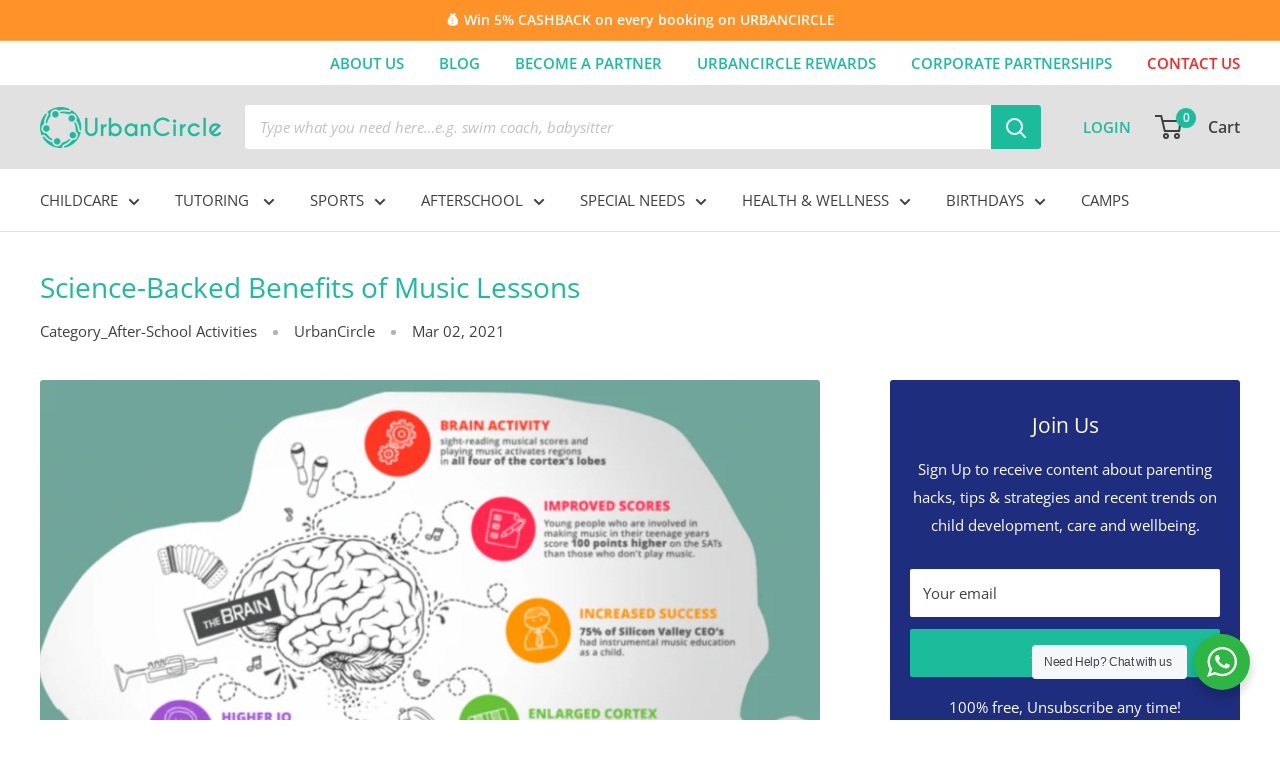

--- FILE ---
content_type: text/css
request_url: https://urbancircle.ae/cdn/shop/t/23/assets/main.scss.css?v=83840901862767448991647530444
body_size: 7104
content:
.nav-top{display:none}@media screen and (min-width: 1000px){.nav-top{display:block;position:relative;left:0;width:100%;background:#fff}}.nav-top__linklist{display:flex;justify-content:flex-end;text-transform:uppercase}.nav-top__item{position:relative;display:inline-block;margin-right:35px;padding:8px 0;color:#1cbc9c;font-weight:600}.nav-top__item:last-child{margin:0;color:#ff2424}.nav-top__link:hover{color:var(--text-color)}.mobile-menu__nav{text-transform:uppercase}@media only screen and (min-width: 1000px) and (max-width: 1100px){.nav-bar__item{margin-right:22px}}.nav-bar__item>.nav-dropdown{position:absolute;top:calc(100% + 1px);min-width:600px;display:flex;flex-wrap:wrap;overflow:hidden;background:#545454f2;border-color:#545454f2}.nav-bar__item>.nav-dropdown:after{content:"";position:absolute;right:33.33%;top:16px;bottom:16px;width:1px;background:silver}.nav-bar__item>.nav-dropdown:before{content:"";position:absolute;left:33.33%;top:16px;bottom:16px;width:1px;background:silver}.nav-bar__item:nth-child(n+5) .nav-dropdown{left:-500px}.nav-bar__linklist{text-transform:uppercase}.nav-dropdown__item{position:relative;width:100%;max-width:33.33%;color:#fff;text-transform:uppercase}.nav-dropdown__link{padding:2px 20px;white-space:break-spaces}.mobile-menu__nav-link{text-transform:uppercase}.header__customer-link{margin:0 -5px 0 0;padding:0;color:#1cbc9c;font-weight:600;text-transform:uppercase}@media only screen and (min-width: 640px) and (max-width: 911px){.header__customer-link{min-width:99px;text-align:center}}@media screen and (min-width: 641px){.header__customer-link{margin:0;padding:0}}@media only screen and (min-width: 1280px){.header__customer-link{padding:0 0 0 26px}}@media only screen and (min-width: 1000px) and (max-width: 1280px){.header__customer-link{padding:0 0 0 26px}}.header__customer-link:hover{color:var(--text-color)}@media screen and (min-width: 641px){.header__logo{margin-right:20px}}@media screen and (min-width: 641px){.header__action-list{padding-left:16px}}@media screen and (min-width: 641px){.header__logo-image{max-width:144px!important}}@media only screen and (min-width: 768px){.header__logo-image{max-width:185px!important}}.site-header__account{display:none}@media only screen and (min-width: 640px) and (max-width: 901px){.header__search-bar-wrapper{order:2;margin:10px 0 0;min-width:377px}}@media only screen and (max-width: 640px){.header__search-bar-wrapper.is-fixed .search-bar__top-wrapper{padding-right:12px}}.collection-row{display:flex;flex-wrap:wrap;margin:0 -10px}.collection-row__col{width:100%}@media only screen and (min-width: 1024px){.collection-row__col{width:33.3333%;padding:0 10px}}.collection-row__item{position:relative}.collection-row__item-content{position:absolute;top:20px;left:20px;right:20px}.collection-row__item-title{margin:0 0 10px;font-size:18px;font-weight:700}.collection-row__item-text{margin:0 0 16px}.collection-row__item-btn{background:#fff;transition:opacity .3s ease-in-out}.collection-row__item-btn:hover{opacity:.8}.quick-links--redesign .quick-links__link{width:33.3333%}@media screen and (min-width: 641px){.quick-links--redesign .quick-links__link{width:20%;padding:24px 8px}}@media screen and (min-width: 1000px){.quick-links--redesign .quick-links__link{width:12.5%}}@media screen and (min-width: 1280px){.quick-links--redesign .quick-links__link{width:11.1111%}}.product-item{padding:20px 10px}.product-item:hover .wk-button-collection{opacity:1}.product-item.product-item--list{align-items:start}.product-item.product-item--list .product-item__info{margin-top:0;padding-top:0}.product-item.product-item--list .product-item__action-button--list-view-only{display:none}@media only screen and (min-width: 640px){.product-item.product-item--list .product-item__info-inner{max-width:300px}}@media only screen and (min-width: 1000px){.product-item.product-item--list .product-item__info-inner{max-width:240px}}@media only screen and (min-width: 1200px){.product-item.product-item--list .product-item__info-inner{max-width:320px}}.product-item [name=hiko-container]{display:none}.product-item .wk-button-collection{opacity:1!important}.product-item__reviews-badge{position:absolute;top:10px;right:24px}.product-item__reviews-badge .spr-icon{color:#2fb396}.product-item__reviews-badge .spr-icon-star-empty.spr-icon-star-empty{color:#fff9!important}.product-item--list .product-item__reviews-badge .spr-icon-star-empty.spr-icon-star-empty{color:#ccc!important}.product-item__reviews-badge .spr-badge-caption{color:#fff;font-weight:700}.product-item--list .product-item__reviews-badge .spr-badge-caption{color:#000}.product-item__image-wrapper{position:relative}.product-item__image-wrapper .product-item__price-list{position:absolute;bottom:4px;left:0;display:flex;flex-direction:column;padding:2px 18px 2px 6px;background:var(--accent-color);border-radius:0 15px 0 0}.product-item__image-wrapper .product-item__price-list .price--compare.price--compare{margin:0 0 4px;font-size:13px;width:fit-content}.product-item__image-wrapper .product-item__price-list .price{margin-right:0;color:#fff;font-size:15px}.product-item__image-wrapper .product-item__price-list .currency{display:inline-block;margin:1px -1px 0 0;font-size:12px;vertical-align:top}.product-item__vendor,.product-item__title,.product-item__add-info{overflow:hidden;white-space:nowrap;text-overflow:ellipsis}.product-item__add-info{font-size:14px}.icons-profile{width:20px;margin:0 6px 0 0;text-align:center}.product-item__button{width:100%;margin:10px 0 0;background:var(--accent-color);line-height:40px;color:#fff}.product-item__button:hover{background-color:#15987e}.price--compare:before{background:#fff}.product-item__title{font-size:15px}.product-item__vendor{font-size:11px}.product-meta .spr-icon-star{color:var(--accent-color)}.product-meta__row{display:flex;flex-wrap:wrap;align-items:center}.product-meta__col{width:100%;padding:0 0 8px}@media only screen and (min-width: 1000px){.product-meta__col{width:50%}}.product-form__info-content .price--highlight{color:var(--accent-color)}.product-form__info-content .price--compare:before{background:#000000b3}[id*=hulkapps_options_]{margin:0 0 15px!important}.icon-card{margin:0 6px 0 0;font-size:18px}.product-form__info-list{margin:0}.card__section .spr-icon-star{color:var(--accent-color)}.hulkapps_option_name{width:215px!important;min-width:215px!important}@media only screen and (min-width: 1000px) and (max-width: 1279px){.hulkapps_option_name,.hulkapps_option_value{display:block!important;width:100%!important;max-width:100%!important}}.wp-block-image{width:100%;max-width:100%}.wp-block-image .alignleft{float:left;display:table;margin:0 1em 0 0}.wp-block-image .alignleft img{margin:0 0 8px}.wp-block-image .alignleft figcaption{display:table-caption;caption-side:bottom}.article__aside-item{flex-wrap:wrap}.page__tag-list{margin:12px -14px 20px}.page__tag-item{margin:0 14px 10px}.blog-search{margin:0 0 30px;border:1px solid var(--accent-color);border-radius:0 6px 6px 0}.blog-search .search-bar__submit .icon--search{top:0}#boost-pfs-search-suggestion-1{position:absolute;z-index:3}#boost-pfs-search-suggestion-1 .boost-pfs-search-suggestion{max-height:100%!important}.ui-widget{z-index:50!important;font-family:inherit!important}.ui_tpicker_unit_hide{display:none}.ui-state-default{background:#f7f7f7!important}.ui-state-active{background:var(--accent-color)!important;color:#fff!important;border-color:var(--accent-color)!important}.ui-state-highlight{border-color:var(--accent-color)!important}.ui-datepicker-next .ui-icon,.ui-datepicker-prev .ui-icon{background:none!important;position:relative}.ui-datepicker-next .ui-icon:before,.ui-datepicker-prev .ui-icon:before{content:"";position:absolute;left:4px;top:50%;width:10px;height:10px;margin:-1px 0 0;border:1px solid var(--accent-color);border-width:0 2px 2px 0;transform:rotate(-45deg) translateY(-50%)}.ui-datepicker-prev .ui-icon:before{left:0;margin:-8px 0 0;transform:rotate(135deg) translateY(-50%)}.ui-datepicker th{margin-bottom:2px!important}.ui-widget-header{font-weight:400!important;background:#f7f7f7!important;border-color:var(--border-color)!important}.ui-datepicker{border-color:var(--border-color)!important}.ui-timepicker-div{padding:0 16px}.ui-timepicker-div dl{display:flex;flex-wrap:wrap;align-items:center}.ui_tpicker_time,.ui_tpicker_hour,.ui_tpicker_minute{margin:0 0 12px}.ui_tpicker_minute{width:30px;margin:0}.ui_tpicker_minute_slider{width:30px}.ui_tpicker_hour{width:100%}.ui_tpicker_time_input{width:100%;min-height:36px;padding:6px 10px;border:1px solid #ddd;box-shadow:none;-webkit-appearance:none}.ui_tpicker_time_label,.ui_tpicker_hour_label,.ui_tpicker_minute_label{font-size:15px}.ui_tpicker_minute_label{width:fit-content;margin:0 16px 0 0!important}.ui_tpicker_hour_label{width:100%}.ui_tpicker_hour_label,.ui_tpicker_minute_label{margin:0 0 4px}.ui-datepicker-close,.ui-datepicker-current{background:var(--primary-button-background)!important;color:var(--primary-button-text-color)!important;line-height:32px;font-weight:400!important;font-family:inherit!important;opacity:1!important;min-width:80px}.ui-datepicker-close:hover,.ui-datepicker-current:hover{background:#1abc9ccc!important;border:1px solid rgba(26,188,156,.8)!important}.ui-datepicker-current{display:none}.ui-widget-content{border-color:var(--border-color)!important}.ui_tpicker_hour_slider,.ui-slider-handle{border-color:#ddd}.product-info__date{padding:10px;background-color:#f7f7f7;border:1px solid #d1d1d1;border-bottom:none}.product-info__date .line-item-property__field{display:flex;align-items:center}@media only screen and (max-width: 1279px){.product-info__date .line-item-property__field{flex-wrap:wrap}}.product-info__date label{width:100%;max-width:215px;font-weight:700}@media only screen and (max-width: 1279px){.product-info__date label{max-width:100%}}.product-info__date input{width:100%;min-height:36px;padding:6px 10px;border:1px solid #ddd;box-shadow:none;-webkit-appearance:none;cursor:pointer}.xdsoft_datetimepicker{box-shadow:0 5px 15px -5px #00000081;background:#fff;border-bottom:1px solid #bbb;border-left:1px solid #ccc;border-right:1px solid #ccc;border-top:1px solid #ccc;color:#333;font-family:Helvetica Neue,Helvetica,Arial,sans-serif;padding:2px 8px 8px 0;position:absolute;z-index:9999;-moz-box-sizing:border-box;box-sizing:border-box;display:none}.xdsoft_datetimepicker.xdsoft_rtl{padding:8px 0 8px 8px}.xdsoft_datetimepicker iframe{position:absolute;left:0;top:0;width:75px;height:210px;background:transparent;border:none}.xdsoft_datetimepicker button{border:none!important}.xdsoft_noselect{-webkit-touch-callout:none;-webkit-user-select:none;-khtml-user-select:none;-moz-user-select:none;-ms-user-select:none;-o-user-select:none;user-select:none}.xdsoft_noselect::selection{background:transparent}.xdsoft_noselect::-moz-selection{background:transparent}.xdsoft_datetimepicker.xdsoft_inline{display:inline-block;position:static;box-shadow:none}.xdsoft_datetimepicker *{-moz-box-sizing:border-box;box-sizing:border-box;padding:0;margin:0}.xdsoft_datetimepicker .xdsoft_datepicker,.xdsoft_datetimepicker .xdsoft_timepicker{display:none}.xdsoft_datetimepicker .xdsoft_datepicker.active,.xdsoft_datetimepicker .xdsoft_timepicker.active{display:block}.xdsoft_datetimepicker .xdsoft_datepicker{width:224px;float:left;margin-left:8px}.xdsoft_datetimepicker.xdsoft_rtl .xdsoft_datepicker{float:right;margin-right:8px;margin-left:0}.xdsoft_datetimepicker.xdsoft_showweeks .xdsoft_datepicker{width:256px}.xdsoft_datetimepicker .xdsoft_timepicker{width:58px;float:left;text-align:center;margin-left:8px;margin-top:0}.xdsoft_datetimepicker.xdsoft_rtl .xdsoft_timepicker{float:right;margin-right:8px;margin-left:0}.xdsoft_datetimepicker .xdsoft_datepicker.active+.xdsoft_timepicker{margin-top:8px;margin-bottom:3px}.xdsoft_datetimepicker .xdsoft_monthpicker{position:relative;text-align:center}.xdsoft_datetimepicker .xdsoft_label i,.xdsoft_datetimepicker .xdsoft_prev,.xdsoft_datetimepicker .xdsoft_next,.xdsoft_datetimepicker .xdsoft_today_button{background-image:url([data-uri])}.xdsoft_datetimepicker .xdsoft_label i{opacity:.5;background-position:-92px -19px;display:inline-block;width:9px;height:20px;vertical-align:middle}.xdsoft_datetimepicker .xdsoft_prev{float:left;background-position:-20px 0}.xdsoft_datetimepicker .xdsoft_today_button{float:left;background-position:-70px 0;margin-left:5px}.xdsoft_datetimepicker .xdsoft_next{float:right;background-position:0 0}.xdsoft_datetimepicker .xdsoft_next,.xdsoft_datetimepicker .xdsoft_prev,.xdsoft_datetimepicker .xdsoft_today_button{background-color:transparent;background-repeat:no-repeat;border:0 none;cursor:pointer;display:block;height:30px;opacity:.5;-ms-filter:"progid:DXImageTransform.Microsoft.Alpha(Opacity=50)";outline:medium none;overflow:hidden;padding:0;position:relative;text-indent:100%;white-space:nowrap;width:20px;min-width:0}.xdsoft_datetimepicker .xdsoft_timepicker .xdsoft_prev,.xdsoft_datetimepicker .xdsoft_timepicker .xdsoft_next{float:none;background-position:-40px -15px;height:15px;width:30px;display:block;margin-left:14px;margin-top:7px}.xdsoft_datetimepicker.xdsoft_rtl .xdsoft_timepicker .xdsoft_prev,.xdsoft_datetimepicker.xdsoft_rtl .xdsoft_timepicker .xdsoft_next{float:none;margin-left:0;margin-right:14px}.xdsoft_datetimepicker .xdsoft_timepicker .xdsoft_prev{background-position:-40px 0;margin-bottom:7px;margin-top:0}.xdsoft_datetimepicker .xdsoft_timepicker .xdsoft_time_box{height:151px;overflow:hidden;border-bottom:1px solid #ddd}.xdsoft_datetimepicker .xdsoft_timepicker .xdsoft_time_box>div>div{background:#f5f5f5;border-top:1px solid #ddd;color:#666;font-size:12px;text-align:center;border-collapse:collapse;cursor:pointer;border-bottom-width:0;height:25px;line-height:25px}.xdsoft_datetimepicker .xdsoft_timepicker .xdsoft_time_box>div>div:first-child{border-top-width:0}.xdsoft_datetimepicker .xdsoft_today_button:hover,.xdsoft_datetimepicker .xdsoft_next:hover,.xdsoft_datetimepicker .xdsoft_prev:hover{opacity:1;-ms-filter:"progid:DXImageTransform.Microsoft.Alpha(Opacity=100)"}.xdsoft_datetimepicker .xdsoft_label{display:inline;position:relative;z-index:9999;margin:0;padding:5px 3px;font-size:14px;line-height:20px;font-weight:700;background-color:#fff;float:left;width:182px;text-align:center;cursor:pointer}.xdsoft_datetimepicker .xdsoft_label:hover>span{text-decoration:underline}.xdsoft_datetimepicker .xdsoft_label:hover i{opacity:1}.xdsoft_datetimepicker .xdsoft_label>.xdsoft_select{border:1px solid #ccc;position:absolute;right:0;top:30px;z-index:101;display:none;background:#fff;max-height:160px;overflow-y:hidden}.xdsoft_datetimepicker .xdsoft_label>.xdsoft_select.xdsoft_monthselect{right:-7px}.xdsoft_datetimepicker .xdsoft_label>.xdsoft_select.xdsoft_yearselect{right:2px}.xdsoft_datetimepicker .xdsoft_label>.xdsoft_select>div>.xdsoft_option:hover{color:#fff;background:#ff8000}.xdsoft_datetimepicker .xdsoft_label>.xdsoft_select>div>.xdsoft_option{padding:2px 10px 2px 5px;text-decoration:none!important}.xdsoft_datetimepicker .xdsoft_label>.xdsoft_select>div>.xdsoft_option.xdsoft_current{background:#3af;box-shadow:#178fe5 0 1px 3px inset;color:#fff;font-weight:700}.xdsoft_datetimepicker .xdsoft_month{width:100px;text-align:right}.xdsoft_datetimepicker .xdsoft_calendar{clear:both}.xdsoft_datetimepicker .xdsoft_year{width:48px;margin-left:5px}.xdsoft_datetimepicker .xdsoft_calendar table{border-collapse:collapse;width:100%}.xdsoft_datetimepicker .xdsoft_calendar td>div{padding-right:5px}.xdsoft_datetimepicker .xdsoft_calendar th{height:25px}.xdsoft_datetimepicker .xdsoft_calendar td,.xdsoft_datetimepicker .xdsoft_calendar th{width:14.2857142%;background:#f5f5f5;border:1px solid #ddd;color:#666;font-size:12px;text-align:right;vertical-align:middle;padding:0;border-collapse:collapse;cursor:pointer;height:25px}.xdsoft_datetimepicker.xdsoft_showweeks .xdsoft_calendar td,.xdsoft_datetimepicker.xdsoft_showweeks .xdsoft_calendar th{width:12.5%}.xdsoft_datetimepicker .xdsoft_calendar th{background:#f1f1f1}.xdsoft_datetimepicker .xdsoft_calendar td.xdsoft_today{color:#3af}.xdsoft_datetimepicker .xdsoft_calendar td.xdsoft_highlighted_default{background:#ffe9d2;box-shadow:#ffb871 0 1px 4px inset;color:#000}.xdsoft_datetimepicker .xdsoft_calendar td.xdsoft_highlighted_mint{background:#c1ffc9;box-shadow:#00dd1c 0 1px 4px inset;color:#000}.xdsoft_datetimepicker .xdsoft_calendar td.xdsoft_default,.xdsoft_datetimepicker .xdsoft_calendar td.xdsoft_current,.xdsoft_datetimepicker .xdsoft_timepicker .xdsoft_time_box>div>div.xdsoft_current{background:#3af;box-shadow:#178fe5 0 1px 3px inset;color:#fff;font-weight:700}.xdsoft_datetimepicker .xdsoft_calendar td.xdsoft_other_month,.xdsoft_datetimepicker .xdsoft_calendar td.xdsoft_disabled,.xdsoft_datetimepicker .xdsoft_time_box>div>div.xdsoft_disabled{opacity:.5;-ms-filter:"progid:DXImageTransform.Microsoft.Alpha(Opacity=50)";cursor:default}.xdsoft_datetimepicker .xdsoft_calendar td.xdsoft_other_month.xdsoft_disabled{opacity:.2;-ms-filter:"progid:DXImageTransform.Microsoft.Alpha(Opacity=20)"}.xdsoft_datetimepicker .xdsoft_calendar td:hover,.xdsoft_datetimepicker .xdsoft_timepicker .xdsoft_time_box>div>div:hover{color:#fff!important;background:#ff8000!important;box-shadow:none!important}.xdsoft_datetimepicker .xdsoft_calendar td.xdsoft_current.xdsoft_disabled:hover,.xdsoft_datetimepicker .xdsoft_timepicker .xdsoft_time_box>div>div.xdsoft_current.xdsoft_disabled:hover{background:#3af!important;box-shadow:#178fe5 0 1px 3px inset!important;color:#fff!important}.xdsoft_datetimepicker .xdsoft_calendar td.xdsoft_disabled:hover,.xdsoft_datetimepicker .xdsoft_timepicker .xdsoft_time_box>div>div.xdsoft_disabled:hover{color:inherit!important;background:inherit!important;box-shadow:inherit!important}.xdsoft_datetimepicker .xdsoft_calendar th{font-weight:700;text-align:center;color:#999;cursor:default}.xdsoft_datetimepicker .xdsoft_copyright{color:#ccc!important;font-size:10px;clear:both;float:none;margin-left:8px}.xdsoft_datetimepicker .xdsoft_copyright a{color:#eee!important}.xdsoft_datetimepicker .xdsoft_copyright a:hover{color:#aaa!important}.xdsoft_time_box{position:relative;border:1px solid #ccc}.xdsoft_scrollbar>.xdsoft_scroller{background:#ccc!important;height:20px;border-radius:3px}.xdsoft_scrollbar{position:absolute;width:7px;right:0;top:0;bottom:0;cursor:pointer}.xdsoft_datetimepicker.xdsoft_rtl .xdsoft_scrollbar{left:0;right:auto}.xdsoft_scroller_box{position:relative}.xdsoft_datetimepicker.xdsoft_dark{box-shadow:0 5px 15px -5px #ffffff81;background:#000;border-bottom:1px solid #444;border-left:1px solid #333;border-right:1px solid #333;border-top:1px solid #333;color:#ccc}.xdsoft_datetimepicker.xdsoft_dark .xdsoft_timepicker .xdsoft_time_box{border-bottom:1px solid #222}.xdsoft_datetimepicker.xdsoft_dark .xdsoft_timepicker .xdsoft_time_box>div>div{background:#0a0a0a;border-top:1px solid #222;color:#999}.xdsoft_datetimepicker.xdsoft_dark .xdsoft_label{background-color:#000}.xdsoft_datetimepicker.xdsoft_dark .xdsoft_label>.xdsoft_select{border:1px solid #333;background:#000}.xdsoft_datetimepicker.xdsoft_dark .xdsoft_label>.xdsoft_select>div>.xdsoft_option:hover{color:#000;background:#007fff}.xdsoft_datetimepicker.xdsoft_dark .xdsoft_label>.xdsoft_select>div>.xdsoft_option.xdsoft_current{background:#c50;box-shadow:#b03e00 0 1px 3px inset;color:#000}.xdsoft_datetimepicker.xdsoft_dark .xdsoft_label i,.xdsoft_datetimepicker.xdsoft_dark .xdsoft_prev,.xdsoft_datetimepicker.xdsoft_dark .xdsoft_next,.xdsoft_datetimepicker.xdsoft_dark .xdsoft_today_button{background-image:url([data-uri])}.xdsoft_datetimepicker.xdsoft_dark .xdsoft_calendar td,.xdsoft_datetimepicker.xdsoft_dark .xdsoft_calendar th{background:#0a0a0a;border:1px solid #222;color:#999}.xdsoft_datetimepicker.xdsoft_dark .xdsoft_calendar th{background:#0e0e0e}.xdsoft_datetimepicker.xdsoft_dark .xdsoft_calendar td.xdsoft_today{color:#c50}.xdsoft_datetimepicker.xdsoft_dark .xdsoft_calendar td.xdsoft_highlighted_default{background:#ffe9d2;box-shadow:#ffb871 0 1px 4px inset;color:#000}.xdsoft_datetimepicker.xdsoft_dark .xdsoft_calendar td.xdsoft_highlighted_mint{background:#c1ffc9;box-shadow:#00dd1c 0 1px 4px inset;color:#000}.xdsoft_datetimepicker.xdsoft_dark .xdsoft_calendar td.xdsoft_default,.xdsoft_datetimepicker.xdsoft_dark .xdsoft_calendar td.xdsoft_current,.xdsoft_datetimepicker.xdsoft_dark .xdsoft_timepicker .xdsoft_time_box>div>div.xdsoft_current{background:#c50;box-shadow:#b03e00 0 1px 3px inset;color:#000}.xdsoft_datetimepicker.xdsoft_dark .xdsoft_calendar td:hover,.xdsoft_datetimepicker.xdsoft_dark .xdsoft_timepicker .xdsoft_time_box>div>div:hover{color:#000!important;background:#007fff!important}.xdsoft_datetimepicker.xdsoft_dark .xdsoft_calendar th{color:#666}.xdsoft_datetimepicker.xdsoft_dark .xdsoft_copyright{color:#333!important}.xdsoft_datetimepicker.xdsoft_dark .xdsoft_copyright a{color:#111!important}.xdsoft_datetimepicker.xdsoft_dark .xdsoft_copyright a:hover{color:#555!important}.xdsoft_dark .xdsoft_time_box{border:1px solid #333}.xdsoft_dark .xdsoft_scrollbar>.xdsoft_scroller{background:#333!important}.xdsoft_datetimepicker .xdsoft_save_selected{display:block;border:1px solid #dddddd!important;margin-top:5px;width:100%;color:#454551;font-size:13px}.xdsoft_datetimepicker .blue-gradient-button{font-family:museo-sans,Book Antiqua,sans-serif;font-size:12px;font-weight:300;color:#82878c;height:28px;position:relative;padding:4px 17px 4px 33px;border:1px solid #d7d8da;background:-moz-linear-gradient(top,white 0%,#f4f8fa 73%);background:-webkit-gradient(linear,left top,left bottom,color-stop(0%,white),color-stop(73%,#f4f8fa));background:-webkit-linear-gradient(top,white 0%,#f4f8fa 73%);background:-o-linear-gradient(top,white 0%,#f4f8fa 73%);background:-ms-linear-gradient(top,white 0%,#f4f8fa 73%);background:linear-gradient(to bottom,#fff,#f4f8fa 73%);filter:progid:DXImageTransform.Microsoft.gradient(startColorstr="#fff",endColorstr="#f4f8fa",GradientType=0)}.xdsoft_datetimepicker .blue-gradient-button:hover,.xdsoft_datetimepicker .blue-gradient-button:focus,.xdsoft_datetimepicker .blue-gradient-button:hover span,.xdsoft_datetimepicker .blue-gradient-button:focus span{color:#454551;background:-moz-linear-gradient(top,#f4f8fa 0%,white 73%);background:-webkit-gradient(linear,left top,left bottom,color-stop(0%,#f4f8fa),color-stop(73%,white));background:-webkit-linear-gradient(top,#f4f8fa 0%,white 73%);background:-o-linear-gradient(top,#f4f8fa 0%,white 73%);background:-ms-linear-gradient(top,#f4f8fa 0%,white 73%);background:linear-gradient(to bottom,#f4f8fa,#fff 73%);filter:progid:DXImageTransform.Microsoft.gradient(startColorstr="#f4f8fa",endColorstr="#FFF",GradientType=0)}.custom-input{position:relative;margin:0 0 16px}.custom-input input[type=checkbox]{position:absolute;top:3px;left:0;width:16px;height:16px;opacity:0;margin:0;cursor:pointer;z-index:1}.custom-input input[type=checkbox]:checked+.custom-label:after{opacity:1}.custom-input input[type=checkbox]:disabled+.custom-label{color:#737b84;text-decoration-color:#737b84;pointer-events:none;cursor:default}.custom-label{position:relative;padding:0 0 0 26px;cursor:pointer}.custom-label:before,.custom-label:after{content:"";position:absolute}.custom-label:before{left:-1px;top:2px;width:17px;height:17px;border:1px solid #1abc9c;border-radius:2px;background:transparent;transition:background-color .3s ease,border-color .3s ease}.custom-label:after{top:6px;left:3px;width:10px;height:6px;border:1px solid #1abc9c;border-top:none;border-right:none;background:0 0;transform:rotate(-50deg);opacity:0;transition:opacity .3s ease}.partner-btn-box{display:flex;justify-content:flex-end;flex-wrap:wrap}.partner-btn-box .button--back{margin-right:20px;background:#ccc}.partner-btn-box .button--back:hover{background:#b8b8b8}@media only screen and (max-width: 500px){.partner-btn-box .button{margin-right:0;width:100%;max-width:100%}}.asterix-red{padding-left:2px;color:#bb0606}.about-page{padding-top:20px;padding-bottom:50px}.about-page .page__title{margin:0 auto 20px;color:var(--accent-color)}.about-page__title{text-align:center;color:var(--accent-color)}@media only screen and (min-width: 768px){.about-page__row{display:flex;flex-wrap:wrap;margin:0 -30px}}.about-page__col{width:100%;margin:0 0 40px}@media only screen and (min-width: 768px){.about-page__col{width:50%;margin:0;padding:0 30px}}.about-page__col:last-child{margin:0}.about-page__image-wrapper{max-width:274px;margin:0 auto 10px;overflow:hidden;border-radius:5px}.about-page__image-wrapper img{object-fit:cover;object-position:center;transform:scale(1.01);font-family:"object-fit: cover; object-position: center;";transition:opacity .2s ease-in-out,transform .95s cubic-bezier(.25,.46,.45,.94)}.about-page__item-title{margin:0;text-align:center;color:var(--accent-color)}.about-page__item-position{text-align:center;color:var(--accent-color)}.about-page__item-description{max-width:515px;margin:0 auto}.faq__group-list{display:flex;flex-wrap:wrap}@media only screen and (min-width: 1000px){.faq__group-list{margin:0 -15px}}.faq__group{width:100%;margin:0 0 30px}@media only screen and (min-width: 1000px){.faq__group{width:50%;padding:0 15px}}.faq__question__holder.faq__question{position:relative;padding:8px 60px 8px 10px;background:var(--header-accent-color);color:var(--secondary-background);border-bottom:none!important}@media only screen and (max-width: 640px){.faq__question__holder.faq__question{padding-right:40px}}.faq__question__holder.faq__question:before{content:"";position:absolute;right:40px;top:50%;margin:3px 0 0;border:5px solid transparent;border-top:8px solid #fff;transform:translateY(-50%)}@media only screen and (max-width: 640px){.faq__question__holder.faq__question:before{right:20px}}.faq__item{padding:0}.faq__answer{margin:0;padding:26px 28px}.faq__answer.rte ul{padding-left:18px}.faq__question{position:relative;padding:8px 60px 8px 10px;border-bottom:1px solid;background-color:#f5f5f5;border-color:var(--border-color)}@media only screen and (max-width: 640px){.faq__question{padding-right:40px}}.faq__question .plus-button{position:absolute;right:37px}@media only screen and (max-width: 640px){.faq__question .plus-button{right:20px}}.faq__question .plus-button:after,.faq__question .plus-button:before{background:#ccc}.faq__question .plus-button:after{width:3px}.faq__question .plus-button:before{height:3px}.faq__question[aria-expanded=false]{border-bottom:none}.faq-form{margin:0 0 20px}@media only screen and (max-width: 640px){.faq-form{padding:0 20px}}.faq-form input{height:44px;width:100%;padding:0 15px 1px;border:1px solid var(--border-color);background:0 0;line-height:normal;color:var(--heading-color);-webkit-appearance:none}.page__title{color:var(--accent-color)}.page-contact .page__description{font-size:20px}.page-contact .page__description a{color:var(--text-color);text-decoration:none}.page-contact .page__description a:hover{color:var(--accent-color)}.form__submit--right{margin-left:auto}.page-contact__address{margin:0 0 6px;text-align:center}.page-contact__address p{margin:0}.page-contact__map{max-width:600px;margin:0 auto}.wk-remove-product .wk-icon svg{color:#e23e3e}.wk-add-product .wk-icon svg{color:#000}.wk-button-collection{left:10px!important;top:20px!important}.wk-link .wk-icon svg{color:#ff5757}.header__action-item{padding-left:18px}@media only screen and (min-width: 1280px){.header__action-item{padding-left:26px}}.header__logo-holder{display:flex;align-items:center}.header__customer-link--icon{display:inline-flex;justify-content:center;align-items:center;width:26px;height:26px;margin:-2px 0 0;color:#fff;background:#88888875;border-radius:100%}@media only screen and (min-width: 576px){.header__customer-link--icon{display:none}}.header__customer-link--icon svg{width:16px;fill:#fff}@media only screen and (max-width: 575px){.header__customer-link--desktop{display:none}}.header a.wk-link{position:relative;margin:5px 0 0}.header a.wk-link .wk-icon{width:25px;height:25px;margin:0 0 0 16px}.header a.wk-link .wk-count{position:absolute;top:-16px;right:-12px;font-size:12px}@media only screen and (min-width: 950px){.header__inner{flex-wrap:nowrap}}.header__action-list .wk-label{display:none}.mobile-menu__nav a.wk-link{display:flex;align-items:center}.mobile-menu__nav a.wk-link .wk-icon{margin:0 10px 0 0}#wk-share-head,#wk-share-list{display:none}.wk-product-title{margin-bottom:4px}.wk-product-title a,.wk-product-vendor a{color:inherit!important;text-decoration:none!important;font-size:15px!important;overflow:hidden;white-space:nowrap;text-overflow:ellipsis;font-weight:600;text-align:left}.wk-product-vendor a{font-size:11px!important;text-transform:uppercase;font-weight:400}.wk-item{padding:20px 10px}.wk-variant-image{margin:0 0 20px!important}.wk-button-wishlist-page{top:16px!important;right:8px!important}.wk-purchase{position:absolute;left:0;bottom:0;display:flex;flex-direction:column;padding:2px 18px 2px 6px;background:var(--accent-color);border-radius:0 15px 0 0;font-size:15px}.wk-purchase .wk-price{color:#fff!important}.wk-purchase .currency{display:inline-block;margin:3px -2px 0 0;font-size:12px;vertical-align:top}.wk-variant-link{position:relative}.wishlist-collection{border:1px solid var(--border-color)}.wk-item{margin:0!important;border:1px solid var(--border-color);border-width:0 1px 1px 0}.form__input-text{margin:-10px 0 0;font-size:13px;text-align:left}.form__button-text{margin:10px 0 0;font-size:13px;text-align:left}.form__button-text.rte a{color:var(--accent-color);text-decoration:none}.form__button-text.rte a:hover{color:var(--accent-color);text-decoration:underline}.cart-recap__notices .custom-input label a{color:var(--accent-color);text-decoration:none}.cart-recap__notices .custom-input label a:hover{color:var(--accent-color);text-decoration:underline}[data-rating="0.0"]{display:none!important}.page__sepparate-button{position:relative;text-align:center;width:100%;margin:20px 0 0;text-transform:uppercase}.page__sepparate-button:before{content:"";position:absolute;left:0;top:50%;z-index:-1;width:100%;height:0;border-top:1px solid #e1e1e1}.page__sepparate-button span{background:#fff;padding:0 20px}.card__section .simp-ask-question-header{padding:0}@media only screen and (max-width: 768px){.card__section .simp-ask-question-header{display:flex;justify-content:space-between}}@media only screen and (max-width: 640px){.card__section .simp-ask-question-header{display:flex;flex-direction:column}}.card__section .simpAskQuestion-Qcontent p{font-size:14px}.card__section #simpAskQuestion .button{width:fit-content;height:48px;padding:0 15px;border-radius:0}@media only screen and (max-width: 640px){.card__section #simpAskQuestion .button{margin:14px 0 0}}.card__section .simp-ask-question-header .simpAskQuestionForm-btnOpen{right:0;margin-top:-26px}@media only screen and (max-width: 768px){.card__section .simp-ask-question-header .simpAskQuestionForm-btnOpen{margin-top:0}}@media only screen and (max-width: 576px){.search-bar__filter.location>.select-city{width:100px;min-width:100px!important;overflow:hidden;text-overflow:ellipsis;white-space:nowrap}}.page__button-action--continue{display:inline-block;margin:8px auto 0;font-size:16px}
/*# sourceMappingURL=/cdn/shop/t/23/assets/main.scss.css.map?v=83840901862767448991647530444 */


--- FILE ---
content_type: text/css
request_url: https://urbancircle.ae/cdn/shop/t/23/assets/boost-pfs-custom.css?v=144291976686491799421647530444
body_size: -80
content:
.search-bar__inner{display:none}.boost-pfs-search-suggestion-wrapper{position:fixed}.boost-pfs-search-suggestion-item:hover{color:#1abc9c;background-color:#0a0a0a14}#boost-pfs-filter-tree2{display:initial}#boost-pfs-filter-tree2 .boost-pfs-filter-tree-content{padding:20px}.boost-pfs-filter-breadcrumb.hidden{display:none}.boost-pfs-filter-message{margin:0 auto}.search-bar__filter{display:none!important}.boost-pfs-filter-scroll-to-top{z-index:1}.boost-pfs-search-result-toolbar{display:flex;align-items:center;margin:35px 0;border:1px solid #e1e3e4;padding:0 30px;border-radius:3px;white-space:nowrap;background:#fff}.boost-pfs-search-result-toolbar .boost-pfs-search-result-item:first-child{flex:auto}.boost-pfs-search-result-toolbar .boost-pfs-search-result-panel-controls{padding:17px 0;margin:0}@media (max-width: 767px){.boost-pfs-search-result-toolbar .boost-pfs-search-total-result{display:none}}.boost-pfs-search-result-wrap{background:#fff;border:1px solid #e1e3e4;padding:30px 0 0;border-radius:3px}.boost-pfs-search-result-wrap .boost-pfs-search-result-list-item{padding:30px}.boost-pfs-search-result-wrap .pagination{padding:20px 30px}.search-bar__filter.location{display:block!important;background:var(--header-accent-color);position:relative}.search-bar__filter.location>.select-city{height:44px;float:left;min-width:115px;font-size:13px;padding:0 30px 0 15px;color:var(--secondary-background);background:var(--header-accent-color);position:relative;border:0px}.search-bar__filter.location select{position:relative;opacity:1;border:0px;background:transparent;height:100%;width:calc(100% - 15px);-webkit-appearance:none;-moz-appearance:none;text-indent:1px;text-overflow:""}.search-bar__filter.location select::-ms-expand{display:none}.search-bar__filter.location svg{position:absolute;top:0;bottom:0;right:10px;width:10px;height:10px;margin:auto}.boost-custom-city-selecter.active{display:block}.boost-custom-city-selecter{display:none;position:absolute;top:100%;background:#fff;margin:0;border:0;border-radius:0;border-top:6 px solid rgba(255,255,255,0);list-style:none;padding:7.5px 10px;width:100%;box-shadow:0 6px 12px #0000002e;text-align:center}.boost-custom-city-selecter li a{border-bottom:1px solid #eeeeee}.boost-custom-city-selecter li a:last-child{border-bottom:0px}@media (max-width: 767px){.boost-pfs-search-suggestion{width:calc(100vw - 20px)}.search-bar__close-text{padding-left:0;font-size:24px}.header__search-bar-wrapper.is-fixed .search-bar__close-button{margin-right:-15px}}
/*# sourceMappingURL=/cdn/shop/t/23/assets/boost-pfs-custom.css.map?v=144291976686491799421647530444 */


--- FILE ---
content_type: text/javascript
request_url: https://js.convertflow.co/production/websites/52677.js?shop=urbancircleuae.myshopify.com
body_size: 80823
content:
	  if (window.convertflow == undefined) {

  // all database calls for needed account data, in one spot
  (function() {

    // define app variable with account data

    function defineApp() {
      window.convertflow = {};
      var app = {
        actions: {},
        admin: {},
        campaigns: {},
        cart: {},
        ctas: {},
        api: {
          ctas: {},
          areas: {}
        },
        elements: {},
        fields: {},
        field_options: {},
        helpers: {},
        sections: {},
        steps: {},
        variants: {},
        visitors: {},
        website: {
          id: 52677,
          data: {"business_type":"services","form-tracking":"false","last_published":"2023-06-21 06:53:40 +0000","brand_color_dark":"#1bbc9b","traffic_estimate":"5,000 - 9,999","brand_color_light":"#abdfec","url-identification":"false","brand_color_vibrant":"#1abc9c","brand_font_headline":"","brand_font_paragraph":""},
          brand: "Www.urbancircle.ae",
          privacy_message: "",
          privacy_link: "",
          privacy_link_text: "",
          terms_link: "",
          terms_link_text: "",
          marketing_consent: "Yes, I&#39;d like to receive email communications",
          sms_consent: "By checking this box, you agree to receive recurring automated promotional and personalized marketing text messages (e.g. cart reminders) from {BRAND} at the cell number used when signing up. Consent is not a condition of any purchase. Reply HELP for help and STOP to cancel. Msg frequency varies. Msg & data rates may apply.",
          form_tracking: "false",
          url_identification: "false",
          brand_style: {
            'brand_color_dark': "#1bbc9b",
            'brand_color_light': "#abdfec",
            'brand_color_vibrant': "#1abc9c"
          },
          profiles: {},
          powered_by: true,
          currency_character: "$", 
          actions: {},
          conditions: {},
          broadcasts: {},
          ctas: {},
          integrations: {},
          conditions_groups: {}
        }
      }

      app.visitors.uid_cookie = 'cf_' + app.website.id + '_id';
      app.visitors.expiration_cookie = 'cf_' + app.website.id + '_person_time';
      app.visitors.localstorage_prevent = 'cf_' + app.website.id + '_person_storage_prevent';
      app.visitors.localstorage_last_update = 'cf_' + app.website.id + '_person_last_update';
      app.visitors.enrichment_status = {};
      app.visitors.targeting_sync_status = {};
      app.local_person = 'cf_' + app.website.id + '_person';
      app.interface_root = "https://app.convertflow.com/websites/" + app.website.id + "/";
      app.api_root = "https://app.convertflow.co/websites/" + app.website.id + "/";
      app.api_contacts_validate = 'https://convertflow.co/email-validation/';

      app.api_contacts = app.api_root + 'contacts/create';
      app.api_events = app.api_root + 'events/create';
      app.api_visitors = app.api_root + 'visitors/';
      app.powered_by_link = "https://www.convertflow.com/?utm_source=poweredby&utm_medium=cf_referral&utm_campaign=default&utm_term=Www.urbancircle.ae";
      app.geotargeting = false;
      app.timed = (app.interface_root.indexOf('localhost') > -1 || location.search.indexOf('cfTime=true')) > -1;
      app.services = ["activecampaign","attentive","autopilot","aweber","campaignmonitor","convertkit","customerio","drip","getresponse","googletagmanager","hubspot","infusionsoft","intercom","klaviyo","mailchimp","omnisend","ontraport","postscript","segment","sendinblue","sendlane","shopify","tatango","wordpress"];
      app.live = (window.location.search.indexOf('iframe=true&variant=') == -1);
      app.use_cdn = true;
      app.environment = 'production';
      app.plan_type = "free";
      
      if ((app.live == true && app.use_cdn == true) || ("" == 'true' && app.website.id !== 0)) {
        app.assets_root = 'https://js.convertflow.co/production/websites/' + app.website.id + '/';
      } else {
        app.assets_root = app.interface_root;
      }



      // uses activerecord instance variables^ to set state of account for js app
      var website = app.website;





          var integration = {"id":16588,"integration_type":"Shopify"};
          integration.targeting_sync_parameter = "";
          integration.targeting_sync_tracking = "";
          integration.targeting_sync_id_type = "";
          integration.targeting_sync_version = "v1";
          integration.tracking_info = {};
          integration.action_types = [{"action_type":"Shopify - Create or update customer"},{"action_type":"Shopify - Add to cart","settings":[{"attribute":"variant_id","input_type":"select","dropdown":"product_variants","label":"Product Variants","placeholder":"Select a product variant"}]},{"action_type":"Shopify - Remove from cart","settings":[{"attribute":"variant_id","input_type":"select","dropdown":"product_variants","label":"Product Variants","placeholder":"Select a product variant"}]},{"action_type":"Shopify - Clear cart"},{"action_type":"Shopify - Add a tag","settings":[{"attribute":"tag","input_type":"text","label":"Tag","placeholder":"Tag name"}]},{"action_type":"Shopify - Remove a tag","settings":[{"attribute":"tag","input_type":"text","label":"Tag","placeholder":"Tag name"}]}];
          integration.cms_url = "";


          website.integrations[16588] = integration;

          var cta = {"id":146996,"name":"Home Page Lead Qualification Quiz","options":{"published_at":"2023-06-07T08:35:16+00:00"},"cta_type":"hook"};
          website.ctas[146996] = cta;





      app.website = website;
      return app;
    }
    var app = defineApp();



    // with app defined and state set, 
    // define the functions of the app, 
    // organized into namespaces
 

    app.actions.mapEventToActions = function(event) {

	var eventTypes = {
    'Complete': ['element_id'],
    'Completion': ['broadcast_id']
  }

  var foreign_keys = eventTypes[event.event_type];

  if (foreign_keys) {
  	foreign_keys.forEach(function(foreign_key) {
  		if (event[foreign_key]) {
  			var contactable_type = foreign_key.replace('_id', '');
  			var actions = $cf.map(app.website.actions, function(action) {if (action.contactable_type.toLowerCase() == contactable_type && action.contactable_id == event[foreign_key]) return action});
  			actions.forEach(function(action) {
  				app.actions.run(action, event);
  			});
  		}
  	})
  }
}


app.actions.run = function(action, event) {

	var integration_type;
	if (action.action_type.indexOf(' - ') > 0) {
		var integration_type = action.action_type.split(' - ')[0];
	}
		
	// convertflow automations
	if (!integration_type) {
		
		if (action.action_type == 'Add a tag') {
			convertflow.person.data.tags = convertflow.person.data.tags || [];
			if (!convertflow.person.data.tags.includes(action.tag_id)) {
				convertflow.person.data.tags.push(action.tag_id);
			}
			app.helpers.compressAndStore(app.local_person, convertflow.person);
		}

		if (action.action_type == 'Remove a tag') {
			convertflow.person.data.tags = convertflow.person.data.tags || [];
			if (convertflow.person.data.tags && convertflow.person.data.tags.includes(action.tag_id)) {
				var tag_index = convertflow.person.data.tags.indexOf(action.tag_id);
				if (tag_index > -1) {
					convertflow.person.data.tags.splice(tag_index, 1);
				}
			}
			app.helpers.compressAndStore(app.local_person, convertflow.person);
		}

		
		if (action.action_type == 'Update custom field' && action.data) {
			var custom_field = action.data['field'];
			var value = action.data['value'];

			if (custom_field && value) {
				convertflow.person.extra = convertflow.person.extra || {};
				convertflow.person.extra[custom_field] = value;
				app.helpers.compressAndStore(app.local_person, convertflow.person);

				$cf('span[data-merge="' + custom_field + '"]').text(value);
			}
		}

		
		if (action.action_type == 'Update score' && action.data) {
			var custom_field = action.data['field'];
			var value = action.data['number'] && app.helpers.isNumeric(action.data['number']) ? parseInt(action.data['number']) : action.data['number'];

			if (custom_field && custom_field !== 'CURRENT_SCORE' && value !== undefined) {
				convertflow.person.extra = convertflow.person.extra || {};
				convertflow.person.extra[custom_field] = value;
				app.helpers.compressAndStore(app.local_person, convertflow.person);

				$cf('span[data-merge="' + custom_field + '"]').text(value);
			}

			if (custom_field == 'CURRENT_SCORE' && value !== undefined) {
				var cta = convertflow.ctas[event.contactable_id];
				var variant;
				if (cta) {
					variant = cta.variants[event.variant_id];
					variant.score = value;
					$cf("div[data-cta-id='" + cta.id + "']").find('span[data-merge="CURRENT_SCORE"]').text(value);
				}
			}
		}

		if ((action.action_type == 'Add to score' || action.action_type == 'Subtract from score') && action.data) {
			var custom_field = action.data['field'];
			var value = action.data['number'] && app.helpers.isNumeric(action.data['number']) ? parseInt(action.data['number']) : undefined;

			if (custom_field && custom_field !== 'CURRENT_SCORE' && value !== undefined) {
				convertflow.person.extra = convertflow.person.extra || {};
				var current_value = convertflow.person.extra[custom_field];
				var isNumeric = current_value !== undefined ? app.helpers.isNumeric(current_value) : false;
				
				if (current_value && isNumeric == true) {

					if (action.action_type == 'Add to score') {
						convertflow.person.extra[custom_field] = parseInt(convertflow.person.extra[custom_field]) + value;
					} else if (action.action_type == 'Subtract from score') {
						convertflow.person.extra[custom_field] = parseInt(convertflow.person.extra[custom_field]) - value;
					}
					
				} else if (!current_value || isNumeric == false) {
					convertflow.person.extra[custom_field] = value;
				}
				
				app.helpers.compressAndStore(app.local_person, convertflow.person);
				$cf('span[data-merge="' + custom_field + '"]').text(convertflow.person.extra[custom_field]);
			}

			if (custom_field == 'CURRENT_SCORE' && value !== undefined) {
				var cta = convertflow.ctas[event.contactable_id];
				var variant;
				if (cta) {
					variant = cta.variants[event.variant_id];
					variant.score = variant.score || 0;

					if (action.action_type == 'Add to score') {
						variant.score = variant.score + value;
					} else if (action.action_type == 'Subtract from score') {
						variant.score = variant.score - value;
					}
					$cf("div[data-cta-id='" + cta.id + "']").find('span[data-merge="CURRENT_SCORE"]').text(variant.score);
				}
			}
		}

	}




	// third party integration automations
	if (integration_type) {
		var integration = $cf.map(app.website.integrations, function(integration) {if (integration.integration_type == integration_type) return integration})[0];

		if (integration) {

      if (integration.action_types && integration.action_types.length > 0) {
        const actionType = integration.action_types.filter((actionType) => actionType.action_type == action.action_type)[0];

        if (actionType && actionType.settings) {
          actionType.settings.filter((setting) => setting.localstorage).forEach((setting) => {
            const array_name = setting.localstorage.target;
            const value = action.data[setting.attribute];
            const targeting_data_key = integration_type.toLowerCase();
            const targeting_data = convertflow.person.data[targeting_data_key] || {};
            
            targeting_data[array_name] = targeting_data[array_name] || [];
            const existingItem = targeting_data[array_name].filter((item) => item['id'] == value + '')[0]

            if (setting.localstorage.action == 'add' && !existingItem) {
              const newItem = {
                id: value
              };
              targeting_data[array_name].push(newItem);

            } else if (setting.localstorage.action == 'remove' && existingItem) {
              targeting_data[array_name] = targeting_data[array_name].filter((item) => item['id'] != value + '');
            }

            convertflow.person.data[targeting_data_key] = targeting_data; 
            app.helpers.compressAndStore(app.local_person, convertflow.person);
          })

        }
      }


			if (action.action_type.indexOf('Shopify') > -1) {

        function updateCart() {
          $cf.get("/cart.js", function(data) {
            app.visitors.updateShopifyCart(data);
          });
        }

				if (action.action_type == 'Shopify - Add to cart') {
					if (typeof window.Shopify == 'object') {
            setTimeout(function() {
              try {
                jQuery.post('/cart/add.js', {
                  items: [
                    {
                      quantity: 1,
                      id: action.data['variant_id']
                    }
                  ]
                }, function() {
                  updateCart();
                });
              } catch(err) {
                console.log(err);
              }
            }, 200);
					} else if (integration.cms_url) {
						setTimeout(function() {
							window.location.href = integration.cms_url + "/cart/add?id=" + action.data['variant_id'];
						}, 100);
					}
				}

				if (action.action_type == 'Shopify - Remove from cart') {
					if (typeof window.Shopify == 'object') {
            setTimeout(function() {
              try {
                jQuery.post('/cart/change.js', {
                  quantity: 0,
                  id: action.data['variant_id']
                }, function() {
                  updateCart();
                });
              } catch(err) {
                console.log(err);
              }
            }, 200);
					} else if (integration.cms_url) {
						setTimeout(function() {
							window.location.href = integration.cms_url + "/cart/change?id=" + action.data['variant_id'] + "&quantity=0";
						}, 100);
					}
				}

				if (action.action_type == 'Shopify - Clear cart') {
					if (typeof window.Shopify == 'object') {
            setTimeout(function() {
              try {
                jQuery.post('/cart/clear.js', {}, function() {
                  updateCart();
                });
              } catch(err) {
                console.log(err);
              }
            }, 200);
					} else if (integration.cms_url) {
						setTimeout(function() {
							window.location.href = integration.cms_url + "/cart/clear";
						}, 100);
					}
				}

			}
			
			if (action.action_type.indexOf('Intercom') > -1) {
				if (action.action_type == 'Intercom - Trigger messenger') {
					if (typeof window.Intercom == 'function') {
						Intercom('showNewMessage');
					}
				}
				
			}
		}
	}

};
    // loop through live campaigns, check conditions

app.campaigns.initialize = function(website, admin_widget) {

  if (app.timed == true) console.timeEnd('Person load');

  if (window.convertflow.snippetsLoaded == undefined) {
    app.ctas.findSnippets();
  }

  // check site wide conditions
  if ($cf.isEmptyObject(website.conditions) || app.campaigns.checkConditions(website.conditions) == true) {
    website.status = true;

    // loop through priority broadcasts
    $cf.each(website.broadcasts, function(id, broadcast) {

      // get broadcast conditions that are not specific to a CTA
      var conditions = $cf.map(broadcast.conditions, function(condition) {if (condition.cta_id == null && condition.condition_type !== 'If area is') return condition})

      // can we show this broadcast? (check campaign status, conditions and timeframe)
      if (broadcast.quick == false && (app.campaigns.checkConditions(conditions) == true || $cf.isEmptyObject(conditions)) && (broadcast.timeframe == false || (parseInt(broadcast.range_start) < $cf.now() && $cf.now() < parseInt(broadcast.range_end)))) {
        broadcast.status = true;

        // set campaign type for stats association
        broadcast.campaign_type = 'broadcast'

        // check and launch ctas in broadcast
        $cf.each(broadcast.ctas, function(index, cta_id) {
          var cta_conditions = $cf.map(broadcast.conditions, function(condition) {if (condition.cta_id == cta_id && condition.condition_type !== 'If area is') return condition})
          var area_conditions = $cf.map(broadcast.conditions, function(condition) {if (condition.cta_id == cta_id && condition.condition_type == 'If area is') return condition})

          if (($cf.isEmptyObject(cta_conditions) || app.campaigns.checkConditions(cta_conditions) == true) && (app.website.ctas[cta_id].cta_type !== 'inline' || $cf.isEmptyObject(area_conditions) == false)) {
            app.website.ctas[cta_id].status = true;
            app.website.ctas[cta_id].broadcast_id = broadcast.id;
            var cta = app.website.ctas[cta_id]

            // give this broadcast CTA priority over CTAs from other campaign types
            if (cta.cta_type == 'inline') {
              $cf.each(area_conditions, function(index, condition) {
                if (convertflow['areas'][condition.area_id] == undefined) {
                  convertflow['areas'][condition.area_id] = cta_id
                }
              })
            }
            app.ctas.load(cta_id, broadcast)
          }
        })
      }
    })

    // standalone CTA campaigns
    $cf.each(website.broadcasts, function(id, standalone) {

      // check conditions of standalone CTA campaign
      var cta_id = standalone.ctas[0]

      if (standalone.quick == true && app.campaigns.checkConditions(standalone.conditions) == true && cta_id !== undefined) {
        standalone.status = true;

        // inject if it's a popup, if not check that there is an area condition
        if (app.website.ctas[cta_id].cta_type !== 'inline' || $cf.map(standalone.conditions, function(condition) {if (condition.condition_type == 'If area is') return condition}).length > 0) {

          if (app.website.ctas[cta_id].cta_type == 'inline') {
            var area_conditions = $cf.map(standalone.conditions, function(condition) {if (condition.cta_id == cta_id && condition.condition_type == 'If area is') return condition})
            $cf.each(area_conditions, function(index, condition) {
              if (convertflow['areas'][condition.area_id] == undefined) {
                convertflow['areas'][condition.area_id] = cta_id
              }
            })
          }

          // launch CTA
          $cf.each(standalone.ctas, function(index, cta_id) {
            app.ctas.load(cta_id, standalone)
          })
        }
      }
    })
  }

  if (admin_widget !== false) {
    app.admin.initialize(website)
  }
}
    // all of the condition logic in one function
app.campaigns.checkConditions = function (conditions, person, payload) {
  if (
    window.convertflow !== undefined &&
    window.convertflow.person !== undefined
  ) {
    var person = window.convertflow.person;
  } else if (person !== undefined) {
    var person = person;
  } else {
    var person = { data: {} };
  }
  var results = [];
  var outcome = false;

  // loop through conditions, add to results
  $cf.each(conditions, function (id, condition) {
    if (
      condition.condition_type &&
      condition.condition_type !== null &&
      condition.condition_type !== "null" &&
      condition.condition_type !== "If area is"
    ) {
      var operator = condition.operator;
      var result = false;
      var description = {
        id: id,
        condition_type: condition.condition_type,
        value: condition_url,
        current_page: current_page,
        operator: operator,
      };
      var fullurl = window.location + window.location.search;
      var service = condition.condition_type
        .split(" ")
        .splice(-1)[0]
        .toLowerCase();

      if (condition.url !== null) {
        var condition_url = app.helpers.cleanURL(condition.url);
        var current_page = app.helpers.cleanURL($cf(location).attr("href"));
      }

      // always true
      if (condition.condition_type == "Everywhere") {
        var result = true;
      }

      // condition url equals current page
      if (condition.condition_type == "If page is") {
        if (condition_url == current_page) {
          var result = true;
        }
        condition.value = condition_url;
        description["current_page"] = current_page;
      }

      // condition url is not current page
      if (condition.condition_type == "If page is NOT") {
        if (condition_url !== current_page) {
          var result = true;
        }
        condition.value = condition_url;
        description["current_page"] = current_page;
      }

      // full url contains keyword
      if (condition.condition_type == "If URL contains") {
        if (fullurl.indexOf(condition.keyword) > -1) {
          var result = true;
        }
        condition.value = condition.keyword;
      }

      // full url does not contain keyword
      if (condition.condition_type == "If URL does NOT contain") {
        if (fullurl.indexOf(condition.keyword) == -1) {
          var result = true;
        }
        condition.value = condition.keyword;
      }

      // if visitors location city matches keyword
      if (condition.condition_type == "If visiting from city") {
        if (
          person.data.location !== undefined &&
          person.data.location["city"] !== undefined &&
          person.data.location["city"]
            .toLowerCase()
            .indexOf(condition.keyword.toLowerCase()) > -1
        ) {
          var result = true;
        }
        condition.value = condition.keyword;
      }

      // if visitors location city does not match keyword
      if (condition.condition_type == "If NOT visiting from city") {
        if (
          person.data.location == undefined ||
          person.data.location["city"] == undefined ||
          person.data.location["city"]
            .toLowerCase()
            .indexOf(condition.keyword.toLowerCase()) == -1
        ) {
          var result = true;
        }
        condition.value = condition.keyword;
      }

      // if visitors location region matches keyword
      if (condition.condition_type == "If visiting from region") {
        if (
          person.data.location !== undefined &&
          person.data.location["regionName"] !== undefined &&
          person.data.location["regionName"]
            .toLowerCase()
            .indexOf(condition.keyword.toLowerCase()) > -1
        ) {
          var result = true;
        }
        condition.value = condition.keyword;
      }

      // if visitors location region does not match keyword
      if (condition.condition_type == "If NOT visiting from region") {
        if (
          person.data.location == undefined ||
          person.data.location["regionName"] == undefined ||
          person.data.location["regionName"]
            .toLowerCase()
            .indexOf(condition.keyword.toLowerCase()) == -1
        ) {
          var result = true;
        }
        condition.value = condition.keyword;
      }

      // if visitors location country matches keyword
      if (condition.condition_type == "If visiting from country") {
        if (
          person.data.location !== undefined &&
          person.data.location["countryCode"] !== undefined &&
          person.data.location["countryCode"].indexOf(condition.country) > -1
        ) {
          var result = true;
        }
        condition.value = condition.country;
      }

      // if visitors location country does not match keyword
      if (condition.condition_type == "If NOT visiting from country") {
        if (
          person.data.location == undefined ||
          person.data.location["countryCode"] == undefined ||
          person.data.location["countryCode"].indexOf(condition.country) == -1
        ) {
          var result = true;
        }
        condition.value = condition.country;
      }

      // if visiting a convertflow page with matching id
      if (condition.condition_type == "If visiting ConvertFlow landing page") {
        var pageCtaOuter = $cf('.convertflow-cta.cf-page').parent();
        var pageCtaId = $cf(pageCtaOuter).attr('data-cta-id') || $cf(pageCtaOuter).attr('cta-id');

        if (
          !condition.condition_cta || 
          condition.condition_cta == pageCtaId
        ) {
          var result = true;
        }
        condition.value = condition.condition_cta;
      }

      // if visitor has viewed CTA
      if (condition.condition_type == "If person has viewed CTA" || condition.condition_type == "If person has viewed campaign") {
        var count = condition.count || 0;

        if (
          person.data.campaigns !== undefined &&
          person.data.campaigns.ctas !== undefined &&
          person.data.campaigns.ctas[condition.condition_cta] !== undefined &&
          person.data.campaigns.ctas[condition.condition_cta]["stats"] !==
            undefined &&
          person.data.campaigns.ctas[condition.condition_cta]["stats"]["View"] !== undefined && 
          typeof person.data.campaigns.ctas[condition.condition_cta]["stats"]["View"] == 'number' && 
          person.data.campaigns.ctas[condition.condition_cta]["stats"]["View"] >= count
        ) {
          var result = true;
        }
        condition.value = "\"" + condition.condition_cta + "\" more than " + count + " times";
      }

      // if visitor has not viewed CTA
      if (condition.condition_type == "If person has NOT viewed CTA" || condition.condition_type == "If person has NOT viewed campaign") {
        var count = condition.count || 0;
        
        if (
          person.data.campaigns == undefined ||
          person.data.campaigns.ctas == undefined ||
          person.data.campaigns.ctas[condition.condition_cta] == undefined ||
          person.data.campaigns.ctas[condition.condition_cta]["stats"] == undefined ||
          person.data.campaigns.ctas[condition.condition_cta]["stats"]["View"] == undefined || 
          typeof person.data.campaigns.ctas[condition.condition_cta]["stats"]["View"] !== 'number' || 
          person.data.campaigns.ctas[condition.condition_cta]["stats"]["View"] < count
        ) {
          var result = true;
        }
        condition.value = "\"" + condition.condition_cta + "\" ";

        if (count > 0) {
          condition.value += count + " times";
        }
      }

      // if visitor has converted with CTA
      if (
        condition.condition_type == "If person has engaged with CTA" ||
        condition.condition_type == "If person has converted with CTA" || 
        condition.condition_type == "If person has converted with campaign"
      ) {
        if (
          person.data.campaigns !== undefined &&
          person.data.campaigns.ctas !== undefined &&
          person.data.campaigns.ctas[condition.condition_cta] !== undefined &&
          person.data.campaigns.ctas[condition.condition_cta]["stats"] !==
            undefined &&
          person.data.campaigns.ctas[condition.condition_cta]["stats"][
            "Complete"
          ] !== undefined
        ) {
          var result = true;
        }
        condition.value = condition.condition_cta;
      }

      // if visitor has not converted with CTA
      if (
        condition.condition_type == "If person has NOT engaged with CTA" ||
        condition.condition_type == "If person has NOT converted with CTA" || 
        condition.condition_type == "If person has NOT converted with campaign"
      ) {
        if (
          person.data.campaigns == undefined ||
          person.data.campaigns.ctas == undefined ||
          person.data.campaigns.ctas[condition.condition_cta] == undefined ||
          person.data.campaigns.ctas[condition.condition_cta]["stats"] ==
            undefined ||
          person.data.campaigns.ctas[condition.condition_cta]["stats"][
            "Complete"
          ] == undefined
        ) {
          var result = true;
        }
        condition.value = condition.condition_cta;
      }

      // if visitor has completed CTA
      if (condition.condition_type == "If person has completed CTA" || condition.condition_type == "If person has completed campaign") {
        if (
          person.data.campaigns !== undefined &&
          person.data.campaigns.ctas !== undefined &&
          person.data.campaigns.ctas[condition.condition_cta] !== undefined &&
          person.data.campaigns.ctas[condition.condition_cta]["stats"] !==
            undefined &&
          person.data.campaigns.ctas[condition.condition_cta]["stats"][
            "Completion"
          ] !== undefined
        ) {
          var result = true;
        }
        condition.value = condition.condition_cta;
      }

      // if visitor has not converted with CTA
      if (condition.condition_type == "If person has NOT completed CTA" || condition.condition_type == "If person has NOT completed campaign") {
        if (
          person.data.campaigns == undefined ||
          person.data.campaigns.ctas == undefined ||
          person.data.campaigns.ctas[condition.condition_cta] == undefined ||
          person.data.campaigns.ctas[condition.condition_cta]["stats"] ==
            undefined ||
          person.data.campaigns.ctas[condition.condition_cta]["stats"][
            "Completion"
          ] == undefined
        ) {
          var result = true;
        }
        condition.value = condition.condition_cta;
      }

      // If person is in visitor segment
      if (condition.condition_type == "If person is in visitor segment") {
        var conditions_group;

        if (condition.data["conditions_group_id"]) {
          var conditions_group =
            app.website.conditions_groups[
              condition.data["conditions_group_id"]
            ];
        }
        if (
          conditions_group &&
          conditions_group.conditions &&
          app.campaigns.checkConditions(conditions_group.conditions) == true
        ) {
          var result = true;
        }
        if (conditions_group) {
          condition.value = conditions_group.name;
        } else {
          condition.value = condition.data["conditions_group_id"];
        }
      }

      // If person is NOT in visitor segment
      if (condition.condition_type == "If person is NOT in visitor segment") {
        var conditions_group;

        if (condition.data["conditions_group_id"]) {
          var conditions_group =
            app.website.conditions_groups[
              condition.data["conditions_group_id"]
            ];
        }
        if (
          !conditions_group ||
          !conditions_group.conditions ||
          app.campaigns.checkConditions(conditions_group.conditions) == false
        ) {
          var result = true;
        }
        if (conditions_group) {
          condition.value = conditions_group.name;
        } else {
          condition.value = condition.data["conditions_group_id"];
        }
      }

      // if visitor is identified as a contact
      if (condition.condition_type == "If person is an identified contact") {
        if (person.email) {
          var result = true;
        }
      }

      // if visitor is identified as a contact
      if (
        condition.condition_type == "If person is NOT an identified contact"
      ) {
        if (!person.email) {
          var result = true;
        }
      }

      // check device by checking screen size
      if (condition.condition_type == "If device type is") {
        if (condition.data.device == "desktop") {
          if ($cf(window).width() > 1024) {
            var result = true;
          }
        } else if (
          condition.data.device.indexOf("mobile") > -1 ||
          condition.data.device.indexOf("tablet") > -1
        ) {
          if ($cf(window).width() < 1025) {
            var result = true;
          }
        }
        condition.value = condition.data.device;
      }

      // if visitor has tag
      if (
        condition.condition_type == "If contact has tag" ||
        condition.condition_type == "If person has tag"
      ) {
        if (
          person.data.tags !== undefined &&
          $cf.grep(person.data.tags, function (s) {
            return s == condition.tag_id;
          }).length > 0
        ) {
          var result = true;
        }
        condition.value = condition.tag_id;
      }

      // if visitor does NOT have tag
      if (
        condition.condition_type == "If contact does NOT have tag" ||
        condition.condition_type == "If person does NOT have tag"
      ) {
        if (
          person.data.tags == undefined ||
          $cf.grep(person.data.tags, function (s) {
            return s == condition.tag_id;
          }).length == 0
        ) {
          var result = true;
        }
        condition.value = condition.tag_id;
      }

      // if visitor has visited page
      if (condition.condition_type == "If person has visited") {
        var count = condition.count || 0;
        
        const historyResult = condition_url &&
          person.data.visits &&
          person.data.visits[condition_url] && 
          typeof person.data.visits[condition_url] == 'number' &&
          person.data.visits[condition_url] >= count;

        const sessionResult = convertflow.session && convertflow.session.urls && typeof convertflow.session.urls == 'object' && convertflow.session.urls.filter((visit) => visit.url && app.helpers.cleanURL(visit.url) == condition_url).length >= count

        if (historyResult || sessionResult) {
          var result = true;
        }
        condition.value = condition_url;

        if (count > 0) {
          condition.value += " " + count + " times";
        }
      }

      // if visitor has NOT visited page
      if (condition.condition_type == "If person has NOT visited") {
        var count = condition.count || 0;

        const historyResult = !condition_url ||
          !person.data.visits ||
          !person.data.visits[condition_url] ||
          typeof person.data.visits[condition_url] !== 'number' ||
          person.data.visits[condition_url] < count;

        const sessionResult = !convertflow.session || !convertflow.session.urls || typeof convertflow.session.urls !== 'object' || convertflow.session.urls.filter((visit) => visit.url && app.helpers.cleanURL(visit.url) == condition_url).length < count

        if (historyResult && sessionResult) {
          var result = true;
        }
        condition.value = condition_url;

        if (count > 0) {
          condition.value += " " + count + " times";
        }
      }

      if (condition.condition_type == "If person has visited URL in session with keyword") {
        var count = condition.count || 0;
        const legacyResult = condition.keyword &&
          person.data.visits &&
          person.data.visits.session && 
          typeof person.data.visits.session == 'object' && 
          Object.keys(person.data.visits.session).filter((url) => url.indexOf(condition.keyword) > -1 && person.data.visits.session[url] >= count).length > 0;

        const newResult = convertflow.session && convertflow.session.urls && typeof convertflow.session.urls == 'object' && convertflow.session.urls.filter((visit) => visit.url && visit.url.indexOf(condition.keyword) > -1).length >= count

        if (newResult || legacyResult) {
          var result = true;
        }
        condition.value = condition.keyword;

        if (count > 0) {
          condition.value += " ? " + count + " times";
        }
      }

      if (condition.condition_type == "If person has NOT visited URL in session with keyword") {
        var count = condition.count || 0;

        const legacyResult = !person.data.visits ||
          !person.data.visits.session ||  
          typeof person.data.visits.session !== 'object' || 
          Object.keys(person.data.visits.session).filter((url) => url.indexOf(condition.keyword) > -1 && person.data.visits.session[url] >= count).length == 0;

        const newResult = !convertflow.session || !convertflow.session.urls || typeof convertflow.session.urls !== 'object' || convertflow.session.urls.filter((visit) => visit.url && visit.url.indexOf(condition.keyword) > -1).length < count

        if (newResult && legacyResult) {
          var result = true;
        }
        condition.value = condition.keyword;

        if (count > 0) {
          condition.value += " ? " + count + " times";
        }
      }

      // If person has more than X page views
      if (condition.condition_type == "If person has more than X page views") {
        const historyResult = person.data.visits !== undefined &&
          person.data.visits.pages !== undefined &&
          person.data.visits.pages > condition.count;

        const sessionResult = convertflow.session && convertflow.session.pages && convertflow.session.pages > condition.count;

        if (historyResult || sessionResult) {
          var result = true;
        }
        condition.value = condition.count;
      }

      // If person has less than X page views
      if (condition.condition_type == "If person has less than X page views") {
        const historyResult = person.data.visits == undefined ||
          person.data.visits.pages == undefined ||
          person.data.visits.pages < condition.count;
        
        const sessionResult = !convertflow.session || !convertflow.session.pages || convertflow.session.pages < condition.count;

        if (historyResult && sessionResult) {
          var result = true;
        }
        condition.value = condition.count;
      }

      // If person has more than X sessions
      if (condition.condition_type == "If person has more than X sessions") {
        const legacyResult = person.data.visits !== undefined &&
          person.data.visits.session !== undefined &&
          person.data.visits.session.sessions !== undefined &&
          person.data.visits.session.sessions > condition.count;

        const newResult = person.data.session && person.data.session.sessions && person.data.session.sessions > condition.count;
        
        if (newResult || legacyResult) {
          var result = true;
        }
        condition.value = condition.count;
      }

      // If person has fewer than X sessions
      if (condition.condition_type == "If person has fewer than X sessions") {
        const legacyResult = person.data.visits == undefined ||
          person.data.visits.session == undefined ||
          person.data.visits.session.sessions == undefined ||
          person.data.visits.session.sessions < condition.count;

        const newResult = !person.data.session || !person.data.session.sessions || person.data.session.sessions < condition.count;

        if (newResult && legacyResult) {
          var result = true;
        }
        condition.value = condition.count;
      }

      // If person has more than X pageviews in current session
      if (
        condition.condition_type ==
        "If person has more than X page views in current session"
      ) {
        const legacyResult = person.data.visits !== undefined &&
          person.data.visits.session !== undefined &&
          person.data.visits.session.pages !== undefined &&
          person.data.visits.session.pages > condition.count;

        const newResult = convertflow.session && convertflow.session.pages && convertflow.session.pages > condition.count;

        if (newResult || legacyResult) {
          var result = true;
        }
        condition.value = condition.count;
      }

      // If person has fewer than X page views in current session
      if (
        condition.condition_type ==
        "If person has fewer than X page views in current session"
      ) {
        const legacyResult = person.data.visits == undefined ||
          person.data.visits.session == undefined ||
          person.data.visits.session.pages == undefined ||
          person.data.visits.session.pages < condition.count;

        const newResult = !convertflow.session || !convertflow.session.pages || convertflow.session.pages < condition.count;

        if (newResult && legacyResult) {
          var result = true;
        }
        condition.value = condition.count;
      }

      // If person had session within last X days
      if (
        condition.condition_type == "If person had session within last X days"
      ) {
        const legacyResult = person.data.visits !== undefined &&
          person.data.visits.session !== undefined &&
          person.data.visits.session.previous !== undefined &&
          app.helpers.parseDate(person.data.visits.session.previous) >=
            Date.parse(new Date()) - condition.count * 24 * 60 * 60 * 1000;

        const newResult = convertflow.session && convertflow.session.previous && app.helpers.parseDate(convertflow.session.previous) >=
            Date.parse(new Date()) - condition.count * 24 * 60 * 60 * 1000;

        if (newResult || legacyResult) {
          var result = true;
        }
        condition.value = condition.count;
      }

      // If person has NOT had session within last X days
      if (
        condition.condition_type ==
        "If person has NOT had session within last X days"
      ) {
        const legacyResult = person.data.visits == undefined ||
          person.data.visits.session == undefined ||
          person.data.visits.session.previous == undefined ||
          app.helpers.parseDate(person.data.visits.session.previous) <=
            Date.parse(new Date()) - condition.count * 24 * 60 * 60 * 1000;

        const newResult = !convertflow.session || !convertflow.session.previous || app.helpers.parseDate(convertflow.session.previous) <= Date.parse(new Date()) - condition.count * 24 * 60 * 60 * 1000;

        if (newResult && legacyResult) {
          var result = true;
        }
        condition.value = condition.count;
      }

      // If current session is more than X minutes
      if (
        condition.condition_type == "If current session is more than X minutes"
      ) {
        const legacyResult = person.data.visits !== undefined &&
          person.data.visits.session !== undefined &&
          person.data.visits.session.current !== undefined &&
          app.helpers.parseDate(person.data.visits.session.current) <=
            Date.parse(new Date()) - condition.count * 60 * 1000;

        const newResult = convertflow.session && convertflow.session.current && app.helpers.parseDate(convertflow.session.current) <= Date.parse(new Date()) - condition.count * 60 * 1000;
        
        if (newResult || legacyResult) {
          var result = true;
        }
        condition.value = condition.count;
      }

      // If current session is less than X minutes
      if (
        condition.condition_type == "If current session is less than X minutes"
      ) {
        const legacyResult = person.data.visits == undefined ||
          person.data.visits.session == undefined ||
          person.data.visits.session.current == undefined ||
          app.helpers.parseDate(person.data.visits.session.current) >=
            Date.parse(new Date()) - condition.count * 60 * 1000;

        const newResult = !convertflow.session || !convertflow.session.current || app.helpers.parseDate(convertflow.session.current) >= Date.parse(new Date()) - condition.count * 60 * 1000;

        if (newResult && legacyResult) {
          var result = true;
        }
        condition.value = condition.count;
      }

      // If cookie value contains keyword
      if (condition.condition_type == "If cookie value contains keyword") {
        if (
          app.helpers.getCookie(condition.url) &&
          condition.keyword &&
          app.helpers.getCookie(condition.url).indexOf(condition.keyword) > -1
        ) {
          var result = true;
        }
        condition.value = condition.url + " ? " + condition.keyword;
      }

      // If cookie value does NOT contain keyword
      if (
        condition.condition_type == "If cookie value does NOT contain keyword"
      ) {
        if (
          !app.helpers.getCookie(condition.url) ||
          !condition.keyword ||
          app.helpers.getCookie(condition.url).indexOf(condition.keyword) == -1
        ) {
          var result = true;
        }
        condition.value = condition.url + " ? " + condition.keyword;
      }

      // If global variable value contains keyword
      if (
        condition.condition_type == "If global variable value contains keyword"
      ) {
        if (
          condition.url &&
          condition.keyword &&
          (app.helpers.nestedGet(window, condition.url, "") + "").indexOf(
            condition.keyword
          ) > -1
        ) {
          var result = true;
        }
        condition.value = condition.url + " ? " + condition.keyword;
      }

      // If global variable value does NOT contain keyword
      if (
        condition.condition_type ==
        "If global variable value does NOT contain keyword"
      ) {
        if (
          !condition.url ||
          !condition.keyword ||
          !app.helpers.nestedGet(window, condition.url) ||
          (app.helpers.nestedGet(window, condition.url, "") + "").indexOf(
            condition.keyword
          ) == -1
        ) {
          var result = true;
        }
        condition.value = condition.url + " ? " + condition.keyword;
      }

      // If function returns value containing keyword
      // If function does NOT return value containing keyword

      // if visitor has visited with a URL parameter matching value
      if (
        condition.condition_type == "If person has visited with URL parameter"
      ) {
        const historyResult = person.data.params !== undefined &&
          (person.data.params[condition.url] == condition.keyword ||
            fullurl.indexOf(condition.url + "=" + condition.keyword) > -1);

        const sessionResult = convertflow.session && convertflow.session.urls && typeof convertflow.session.urls == 'object' && convertflow.session.urls.filter((visit) => visit.url && visit.url.indexOf(`${condition.url}=${condition.keyword}`) > -1).length > 0

        if (historyResult || sessionResult) {
          var result = true;
        }
        condition.value =
          "'" + condition.url + "' = '" + condition.keyword + "'";
      }

      // if visitor has NOT visited with a URL parameter matching value
      if (
        condition.condition_type ==
        "If person has NOT visited with URL parameter"
      ) {
        const historyResult = person.data.params == undefined ||
          (person.data.params[condition.url] !== condition.keyword &&
            fullurl.indexOf(condition.url + "=" + condition.keyword) == -1);

        const sessionResult = !convertflow.session || !convertflow.session.urls || typeof convertflow.session.urls !== 'object' || convertflow.session.urls.filter((visit) => visit.url && visit.url.indexOf(`${condition.url}=${condition.keyword}`) > -1).length < 1

        if (historyResult && sessionResult) {
          var result = true;
        }
        condition.value =
          "'" + condition.url + "' = '" + condition.keyword + "'";
      }

      // if visitors referral sources contain
      if (condition.condition_type == "If referral source contains") {
        const historyResult = person.data.sources !== undefined &&
          $cf.grep(person.data.sources, function (s) {
            return (
              s !== undefined && s !== null && s.indexOf(condition.keyword) > -1
            );
          }).length > 0;

        const sessionResult = convertflow.session && convertflow.session.attribution && convertflow.session.attribution.referral_source && convertflow.session.attribution.referral_source.indexOf(condition.keyword) > -1
        const profileResult = convertflow.person && convertflow.person.referral_source && convertflow.person.referral_source.indexOf(condition.keyword) > -1;

        if (historyResult || sessionResult || profileResult) {
          var result = true;
        }
        condition.value = condition.keyword;
      }

      // if visitors referral sources contain
      if (condition.condition_type == "If referral source does NOT contain") {
        const historyResult = person.data.sources == undefined ||
          $cf.grep(person.data.sources, function (s) {
            return (
              s !== undefined && s !== null && s.indexOf(condition.keyword) > -1
            );
          }).length == 0;
        
        const sessionResult = !convertflow.session || !convertflow.session.attribution || !convertflow.session.attribution.referral_source || convertflow.session.attribution.referral_source.indexOf(condition.keyword) == -1;
        const profileResult = !convertflow.person || !convertflow.person.referral_source || convertflow.person.referral_source.indexOf(condition.keyword) == -1;

        if (historyResult && sessionResult && profileResult) {
          var result = true;
        }
        condition.value = condition.keyword;
      }

      // if visitors contact field values contain keyword
      if (condition.condition_type == "If contact field value contains") {
        if (
          person[condition.data["attribute"]] &&
          person[condition.data["attribute"]].indexOf(condition.keyword) > -1
        ) {
          var result = true;
        }
        condition.value =
          condition.data["attribute"] + " ? " + condition.keyword;
      }

      // if visitors contact field value does NOT contain keyword
      if (
        condition.condition_type == "If contact field value does NOT contain"
      ) {
        if (
          !person[condition.data["attribute"]] ||
          person[condition.data["attribute"]].indexOf(condition.keyword) == -1
        ) {
          var result = true;
        }
        condition.value =
          condition.data["attribute"] + " ? " + condition.keyword;
      }

      // if visitors custom field values contain keyword
      if (condition.condition_type == "If custom field value contains") {
        if (
          person.extra !== undefined &&
          person.extra !== null &&
          person.extra[condition.data.slug] !== undefined &&
          person.extra[condition.data.slug].indexOf(condition.keyword) > -1
        ) {
          var result = true;
        }
        condition.value = condition.data.slug + " ? " + condition.keyword;
      }

      // if visitors custom field values do NOT contain keyword
      if (
        condition.condition_type == "If custom field value does NOT contain"
      ) {
        if (
          person.extra == undefined ||
          person.extra[condition.data.slug] == undefined ||
          person.extra[condition.data.slug].indexOf(condition.keyword) == -1
        ) {
          var result = true;
        }
        condition.value = condition.data.slug + " ? " + condition.keyword;
      }

      // if visitors custom field is an integer greater than provided value
      if (condition.condition_type == "If custom field is greater than") {
        if (
          person.extra !== undefined &&
          person.extra !== null &&
          person.extra[condition.data.slug] !== undefined && 
          app.helpers.isNumeric(person.extra[condition.data.slug]) && 
          app.helpers.isNumeric(condition.keyword) && 
          parseInt(person.extra[condition.data.slug]) > parseInt(condition.keyword)
        ) {
          var result = true;
        }
        condition.value = condition.data.slug + " > " + condition.keyword;
      }

      // if visitors custom field is less than provided value
      if (
        condition.condition_type == "If custom field is less than"
      ) {
        if (
          person.extra !== undefined &&
          person.extra !== null &&
          person.extra[condition.data.slug] !== undefined && 
          app.helpers.isNumeric(person.extra[condition.data.slug]) && 
          app.helpers.isNumeric(condition.keyword) && 
          parseInt(person.extra[condition.data.slug]) < parseInt(condition.keyword)
        ) {
          var result = true;
        }
        condition.value = condition.data.slug + " < " + condition.keyword;
      }

      // if visitor has certain tag in specific integration
      if (
        condition.condition_type.indexOf("If person has tag in") > -1 ||
        condition.condition_type.indexOf("If person has tag value in") > -1
      ) {
        if (
          person.data[service] !== undefined &&
          person.data[service]["tags"] !== undefined &&
          $cf.grep(person.data[service]["tags"], function (s) {
            return (
              s.id == condition.data.tag_id.replace("&#39;", "'").toString()
            );
          }).length > 0
        ) {
          var result = true;
        }
        condition.value = condition.data.tag_id.toString();
      }

      // if visitor does NOT have certain tag in specific integration
      if (
        condition.condition_type.indexOf("If person doesn't have tag in") >
          -1 ||
        condition.condition_type.indexOf(
          "If person doesn't have tag value in"
        ) > -1
      ) {
        if (
          person.data[service] == undefined ||
          person.data[service]["tags"] == undefined ||
          $cf.grep(person.data[service]["tags"], function (s) {
            return (
              s.id == condition.data.tag_id.replace("&#39;", "'").toString()
            );
          }).length == 0
        ) {
          var result = true;
        }
        condition.value = condition.data.tag_id.toString();
      }

      // if visitor is subscribed to a list in specific integration
      if (
        condition.condition_type.indexOf("If person is subscribed to list in") >
          -1 ||
        condition.condition_type.indexOf(
          "If person is subscribed to campaign in"
        ) > -1
      ) {
        if (
          person.data[service] !== undefined &&
          person.data[service]["lists"] !== undefined &&
          $cf.grep(person.data[service]["lists"], function (s) {
            return s.id == condition.data.list_id.toString();
          }).length > 0
        ) {
          var result = true;
        }
        condition.value = condition.data.list_id.toString();
      }

      // if visitor is NOT subscribed to a list in specific integration
      if (
        condition.condition_type.indexOf(
          "If person is NOT subscribed to list in"
        ) > -1 ||
        condition.condition_type.indexOf(
          "If person is NOT subscribed to campaign in"
        ) > -1
      ) {
        if (
          person.data[service] == undefined ||
          person.data[service]["lists"] == undefined ||
          $cf.grep(person.data[service]["lists"], function (s) {
            return s.id == condition.data.list_id.toString();
          }).length == 0
        ) {
          var result = true;
        }
        condition.value = condition.data.list_id.toString();
      }

      // if visitor belongs to group in specific integration
      if (condition.condition_type.indexOf("If person is in group in") > -1) {
        var group_id = condition.data.group_id || condition.data.tag_id;

        if (
          person.data[service] !== undefined &&
          person.data[service]["groups"] !== undefined &&
          $cf.grep(person.data[service]["groups"], function (s) {
            return s.id == group_id.replace("&#39;", "'").toString();
          }).length > 0
        ) {
          var result = true;
        }
        condition.value = group_id.toString();
      }

      // if visitor does NOT belong to group in specific integration
      if (
        condition.condition_type.indexOf("If person is NOT in group in") > -1
      ) {
        var group_id = condition.data.group_id || condition.data.tag_id;

        if (
          person.data[service] == undefined ||
          person.data[service]["groups"] == undefined ||
          $cf.grep(person.data[service]["groups"], function (s) {
            return s.id == group_id.replace("&#39;", "'").toString();
          }).length == 0
        ) {
          var result = true;
        }
        condition.value = group_id.toString();
      }

      // if visitor is a member of a segment in specific integration
      if (
        condition.condition_type.indexOf("If person is a member of segment") >
        -1
      ) {
        if (
          person.data[service] !== undefined &&
          person.data[service]["segments"] !== undefined &&
          $cf.grep(person.data[service]["segments"], function (s) {
            return s.id == condition.data.segment_id.toString();
          }).length > 0
        ) {
          var result = true;
        }
        condition.value = condition.data.segment_id.toString();
      }

      // if visitor is NOT a member of a segment in specific integration
      if (
        condition.condition_type.indexOf(
          "If person is NOT a member of segment"
        ) > -1
      ) {
        if (
          person.data[service] == undefined ||
          person.data[service]["segments"] == undefined ||
          $cf.grep(person.data[service]["segments"], function (s) {
            return s.id == condition.data.segment_id.toString();
          }).length == 0
        ) {
          var result = true;
        }
        condition.value = condition.data.segment_id.toString();
      }

      // if visitor is in workflow in specific integration
      if (
        condition.condition_type.indexOf("If person is in workflow in") > -1
      ) {
        if (
          person.data[service] !== undefined &&
          person.data[service]["workflows"] !== undefined &&
          $cf.grep(person.data[service]["workflows"], function (s) {
            return s.id == condition.data.workflow.toString();
          }).length > 0
        ) {
          var result = true;
        }
        condition.value = condition.data.workflow.toString();
      }

      // if visitor is NOT in workflow in specific integration
      if (
        condition.condition_type.indexOf("If person is NOT in workflow in") > -1
      ) {
        if (
          person.data[service] == undefined ||
          person.data[service]["workflows"] == undefined ||
          $cf.grep(person.data[service]["workflows"], function (s) {
            return s.id == condition.data.workflow.toString();
          }).length == 0
        ) {
          var result = true;
        }
        condition.value = condition.data.workflow.toString();
      }

      // if visitor has lifecycle stage contact property value
      if (
        condition.condition_type.indexOf("If person is in lifecycle stage in") >
        -1
      ) {
        if (
          person.data[service] !== undefined &&
          person.data[service]["properties"] !== undefined &&
          $cf.grep(person.data[service]["properties"], function (p) {
            return (
              p.property == "lifecyclestage" &&
              p.value == condition.data.lifecycle_stage.toString()
            );
          }).length > 0
        ) {
          var result = true;
        }
        condition.value = condition.data.lifecycle_stage.toString();
      }

      // if visitor does NOT have lifecycle stage contact property value
      if (
        condition.condition_type.indexOf(
          "If person is NOT in lifecycle stage in"
        ) > -1
      ) {
        if (
          person.data[service] == undefined ||
          person.data[service]["properties"] == undefined ||
          $cf.grep(person.data[service]["properties"], function (p) {
            return (
              p.property == "lifecyclestage" &&
              p.value == condition.data.lifecycle_stage.toString()
            );
          }).length == 0
        ) {
          var result = true;
        }
        condition.value = condition.data.lifecycle_stage.toString();
      }

      // if visitor has submitted form in integration
      if (
        condition.condition_type.indexOf("If person has submitted form in") > -1
      ) {
        if (
          person.data[service] !== undefined &&
          person.data[service]["forms"] !== undefined &&
          $cf.grep(person.data[service]["forms"], function (f) {
            return f.name == condition.data.form.toString();
          }).length > 0
        ) {
          var result = true;
        }
        condition.value = condition.data.form.toString();
      }

      // if visitor has NOT submitted form in integration
      if (
        condition.condition_type.indexOf("If person did NOT submit form in") >
        -1
      ) {
        if (
          person.data[service] == undefined ||
          person.data[service]["forms"] == undefined ||
          $cf.grep(person.data[service]["forms"], function (f) {
            return f.name == condition.data.form.toString();
          }).length == 0
        ) {
          var result = true;
        }
        condition.value = condition.data.form.toString();
      }

      // if visitor has contact property value that matches in integration
      if (
        condition.condition_type.indexOf(
          "If contact property value matches in"
        ) > -1 ||
        condition.condition_type.indexOf(
          "If person has custom field value in"
        ) > -1
      ) {
        if (
          person.data[service] !== undefined &&
          person.data[service]["properties"] !== undefined &&
          $cf.grep(person.data[service]["properties"], function (p) {
            return (
              p.property == condition.data.property_type &&
              p.value == condition.data.property
            );
          }).length > 0
        ) {
          var result = true;
        }
        condition.value =
          condition.data.property_type + " = " + condition.data.property;
      }

      // if visitor does NOT have contact property value that matches in integration
      if (
        condition.condition_type.indexOf(
          "If contact property value does NOT match in"
        ) > -1 ||
        condition.condition_type.indexOf(
          "If person doesn't have custom field value in"
        ) > -1
      ) {
        if (
          person.data[service] == undefined ||
          person.data[service]["properties"] == undefined ||
          $cf.grep(person.data[service]["properties"], function (p) {
            return (
              p.property == condition.data.property_type &&
              p.value == condition.data.property
            );
          }).length == 0
        ) {
          var result = true;
        }
        condition.value =
          condition.data.property_type + " != " + condition.data.property;
      }

      // if visitor has contact property value contains keyword in integration
      if (
        condition.condition_type.indexOf(
          "If contact property value contains in"
        ) > -1
      ) {
        if (
          person.data[service] !== undefined &&
          person.data[service]["properties"] !== undefined &&
          $cf.grep(person.data[service]["properties"], function (p) {
            return (
              p.property == condition.data.property_type &&
              p.value.indexOf(condition.data.property) > -1
            );
          }).length > 0
        ) {
          var result = true;
        }
        condition.value =
          condition.data.property_type + " ? " + condition.data.property;
      }

      // if visitor does NOT have contact property value contains keyword in integration
      if (
        condition.condition_type.indexOf(
          "If contact property value does NOT contain in"
        ) > -1
      ) {
        if (
          person.data[service] == undefined ||
          person.data[service]["properties"] == undefined ||
          $cf.grep(person.data[service]["properties"], function (p) {
            return (
              p.property == condition.data.property_type &&
              p.value.indexOf(condition.data.property) > -1
            );
          }).length == 0
        ) {
          var result = true;
        }
        condition.value =
          condition.data.property_type + " ? " + condition.data.property;
      }

      // if visitor has contact property value matches keyword in integration
      if (
        condition.condition_type.indexOf("If person has field value in") > -1
      ) {
        if (
          person.data[service] !== undefined &&
          person.data[service]["properties"] !== undefined &&
          $cf.grep(person.data[service]["properties"], function (p) {
            return (
              p.id == condition.data.property_type &&
              p.value == condition.data.property
            );
          }).length > 0
        ) {
          var result = true;
        }
        condition.value =
          condition.data.property_type + " = " + condition.data.property;
      }

      // if visitor does NOT have contact property value matching keyword in integration
      if (
        condition.condition_type.indexOf(
          "If person doesn't have field value in"
        ) > -1
      ) {
        if (
          person.data[service] == undefined ||
          person.data[service]["properties"] == undefined ||
          $cf.grep(person.data[service]["properties"], function (p) {
            return (
              p.id == condition.data.property_type &&
              p.value == condition.data.property
            );
          }).length == 0
        ) {
          var result = true;
        }
        condition.value =
          condition.data.property_type + " != " + condition.data.property;
      }

      // if visitor has contact property value containing keyword in integration
      if (
        condition.condition_type.indexOf("If custom field contains value in") >
        -1
      ) {
        if ((
            person.data[service] !== undefined &&
            person.data[service]["fields"] !== undefined &&
            $cf.grep(person.data[service]["fields"], function (field) {
              return (
                field.id == condition.data.field &&
                field.value &&
                field.value.indexOf(condition.data.value) > -1
              );
            }).length > 0
          ) || (
            person.data[service] !== undefined &&
            person.data[service]["properties"] !== undefined &&
            $cf.grep(person.data[service]["properties"], function (p) {
              return (
                p.id == condition.data.property_type &&
                p.value &&
                p.value.indexOf(condition.data.property) > -1
              );
            }).length > 0
          )
        ) {
          var result = true;
        }
        condition.value =
          (condition.data.field || condition.data.property_type) + " ? " + (condition.data.value || condition.data.property);
      }

      // if visitor does NOT have contact property value matching keyword in integration
      if (
        condition.condition_type.indexOf(
          "If custom field does NOT contain value in"
        ) > -1
      ) {
        if ((
          person.data[service] == undefined ||
          person.data[service]["fields"] == undefined ||
          $cf.grep(person.data[service]["fields"], function (field) {
            return (
              field.id == condition.data.field &&
              field.value &&
              field.value.indexOf(condition.data.value) > -1
            );
          }).length == 0
        ) && (
          person.data[service] == undefined ||
          person.data[service]["properties"] == undefined ||
          $cf.grep(person.data[service]["properties"], function (p) {
            return (
              p.id == condition.data.property_type &&
              p.value &&
              p.value.indexOf(condition.data.property) > -1
            );
          }).length == 0
        )) {
          var result = true;
        }
        condition.value =
          (condition.data.field || condition.data.property_type) + " ? " + (condition.data.value || condition.data.property);
      }

      // check if body class for wordpress page and page ID match
      if (condition.condition_type == "If visiting WordPress page") {
        if (
          $cf("body").hasClass("page") &&
          (condition.data.page_id == "All" ||
            $cf("body").hasClass("page-id-" + condition.data.page_id))
        ) {
          var result = true;
        }
        condition.value = condition.data.page_id;
      }

      // check if check body class for wordpress page and page ID do NOT match
      if (condition.condition_type == "If NOT visiting WordPress page") {
        if (
          $cf("body").hasClass("page") == false ||
          (condition.data.page_id !== "All" &&
            $cf("body").hasClass("page-id-" + condition.data.page_id) == false)
        ) {
          var result = true;
        }
        condition.value = condition.data.page_id;
      }

      // check if body class for wordpress post and post ID match
      if (condition.condition_type == "If visiting WordPress post") {
        if (
          $cf("body").hasClass("single-post") &&
          (condition.data.post_id == "All" ||
            $cf("body").hasClass("postid-" + condition.data.post_id))
        ) {
          var result = true;
        }
        condition.value = condition.data.post_id;
      }

      // check if body class for wordpress post and post ID do NOT match
      if (condition.condition_type == "If NOT visiting WordPress post") {
        if (
          $cf("body").hasClass("single-post") == false ||
          (condition.data.post_id !== "All" &&
            $cf("body").hasClass("postid-" + condition.data.post_id) == false)
        ) {
          var result = true;
        }
        condition.value = condition.data.post_id;
      }

      // check if body class for wordpress category ID match
      if (condition.condition_type == "If visiting WordPress category") {
        if (
          $cf("body").hasClass("category-" + condition.data.category_id) ||
          ($cf("body").hasClass("single-post") &&
            $cf(".post")
              .first()
              .hasClass("category-" + condition.data.category_id))
        ) {
          var result = true;
        }
        condition.value = condition.data.category_id;
      }

      // check if body class for wordpress category ID do NOT match
      if (condition.condition_type == "If NOT visiting WordPress category") {
        if (
          $cf("body").hasClass("category-" + condition.data.category_id) ==
            false &&
          ($cf("body").hasClass("single-post") &&
            $cf(".post")
              .first()
              .hasClass("category-" + condition.data.category_id)) == false
        ) {
          var result = true;
        }
        condition.value = condition.data.category_id;
      }

      // check if body class for wordpress tag ID match
      if (condition.condition_type == "If WordPress post has tag") {
        if (
          $cf("body").hasClass("tag-" + condition.data.tag_id) ||
          ($cf("body").hasClass("single-post") &&
            $cf(".post")
              .first()
              .hasClass("tag-" + condition.data.tag_id))
        ) {
          var result = true;
        }
        condition.value = condition.data.tag_id;
      }

      // check if body class for wordpress tag ID do NOT match
      if (condition.condition_type == "If WordPress post does NOT have tag") {
        if (
          $cf("body").hasClass("tag-" + condition.data.tag_id) == false &&
          ($cf("body").hasClass("single-post") &&
            $cf(".post")
              .first()
              .hasClass("tag-" + condition.data.tag_id)) ==
            false
        ) {
          var result = true;
        }
        condition.value = condition.data.tag_id;
      }

      // check if body class has logged in class
      if (condition.condition_type == "If person is logged into WordPress") {
        if ($cf("body").hasClass("logged-in")) {
          var result = true;
        }
      }

      // check if body class has logged in class
      if (
        condition.condition_type == "If person is NOT logged into WordPress"
      ) {
        if ($cf("body").hasClass("logged-in") == false) {
          var result = true;
        }
      }

      // if custom field selection contains
      if (
        condition.condition_type.indexOf("If CTA custom field contains") > -1 ||
        condition.condition_type.indexOf("If form custom field contains") > -1
      ) {
        if (
          person.extra !== undefined &&
          condition.data !== null &&
          condition.data.slug !== undefined &&
          condition.keyword !== null &&
          person.extra[condition.data.slug] !== undefined &&
          person.extra[condition.data.slug].indexOf(condition.keyword) > -1
        ) {
          var result = true;
        }
        if (condition.data !== null) {
          condition.value = condition.data.slug + " ? " + condition.keyword;
        }
      }

      // if custom field selection does NOT contain
      if (
        condition.condition_type.indexOf(
          "If CTA custom field does NOT contain"
        ) > -1 ||
        condition.condition_type.indexOf(
          "If form custom field does NOT contain"
        ) > -1
      ) {
        if (
          person.extra == undefined ||
          condition.data == undefined ||
          condition.data.slug == undefined ||
          condition.keyword == undefined ||
          person.extra[condition.data.slug] == undefined ||
          person.extra[condition.data.slug].indexOf(condition.keyword) == -1
        ) {
          var result = true;
        }
        if (condition.data !== null) {
          condition.value = condition.data.slug + " ? " + condition.keyword;
        }
      }

      // If CTA survey selection matches
      if (
        condition.condition_type.indexOf("If CTA survey selection matches") > -1 ||
        condition.condition_type.indexOf("If survey selection matches") > -1
      ) {
        if (
          person.extra !== undefined &&
          condition.data !== null &&
          condition.data.slug !== undefined &&
          condition.keyword !== null &&
          person.extra[condition.data.slug] !== undefined &&
          (person.extra[condition.data.slug] == condition.keyword || (person.extra[condition.data.slug].split(', ').includes(condition.keyword)))
        ) {
          var result = true;
        }
        if (condition.data !== null) {
          condition.value = condition.data.slug + " == " + condition.keyword;
        }
      }

      // If CTA survey selection does NOT match
      if (
        condition.condition_type.indexOf("If CTA survey selection does NOT match") > -1 ||
        condition.condition_type.indexOf("If survey selection does NOT match") > -1
      ) {
        if (
          person.extra == undefined ||
          condition.data == undefined ||
          condition.data.slug == undefined ||
          condition.keyword == undefined ||
          person.extra[condition.data.slug] == undefined ||
          (person.extra[condition.data.slug] !== condition.keyword && person.extra[condition.data.slug].split(', ').includes(condition.keyword) == false)
        ) {
          var result = true;
        }
        if (condition.data !== null) {
          condition.value = condition.data.slug + " != " + condition.keyword;
        }
      }


      // if variant's current score is greater than provided value
      if (condition.condition_type == "If current score is greater than") {
        if (
          payload && 
          payload.variant && 
          payload.variant.score !== undefined && 
          app.helpers.isNumeric(condition.keyword) && 
          payload.variant.score > parseInt(condition.keyword)
        ) {
          var result = true;
        }
        condition.value = "Current score > " + condition.keyword;
      }

      // if variant's current score is less than provided value
      if (condition.condition_type == "If current score is less than") {
        if (
          payload && 
          payload.variant && 
          payload.variant.score !== undefined && 
          app.helpers.isNumeric(condition.keyword) && 
          payload.variant.score < parseInt(condition.keyword)
        ) {
          var result = true;
        }
        condition.value = "Current score < " + condition.keyword;
      }

      // If person has purchased product in connected shopping cart
      if (
        condition.condition_type.indexOf("If person has purchased product in") >
        -1
      ) {
        if (
          person.data[service] !== undefined &&
          person.data[service]["purchases"] !== undefined &&
          $cf.grep(person.data[service]["purchases"], function (s) {
            return s.id == condition.data.product_variant_id;
          }).length > 0
        ) {
          var result = true;
        }
        condition.value = condition.data.product_variant_id;
      }

      // If person has NOT purchased product in connected shopping cart
      if (
        condition.condition_type.indexOf(
          "If person has NOT purchased product in"
        ) > -1
      ) {
        if (
          person.data[service] == undefined ||
          person.data[service]["purchases"] == undefined ||
          $cf.grep(person.data[service]["purchases"], function (s) {
            return s.id == condition.data.product_variant_id;
          }).length == 0
        ) {
          var result = true;
        }
        condition.value = condition.data.product_variant_id;
      }

      // check if person has completed CTA step
      if (condition.condition_type == "If current step has been completed") {
        if (
          person.data !== undefined &&
          person.data["campaigns"] !== undefined &&
          person.data["campaigns"]["ctas"] !== undefined &&
          person.data["campaigns"]["ctas"] !== undefined &&
          person.data["campaigns"]["ctas"][condition.data["cta_id"]] !==
            undefined &&
          person.data["campaigns"]["ctas"][condition.data["cta_id"]][
            "variants"
          ] !== undefined &&
          person.data["campaigns"]["ctas"][condition.data["cta_id"]][
            "variants"
          ][condition.data["variant_id"]] !== undefined &&
          person.data["campaigns"]["ctas"][condition.data["cta_id"]][
            "variants"
          ][condition.data["variant_id"]]["steps"] !== undefined &&
          person.data["campaigns"]["ctas"][condition.data["cta_id"]][
            "variants"
          ][condition.data["variant_id"]]["steps"][
            condition.data["step_id"]
          ] !== undefined &&
          person.data["campaigns"]["ctas"][condition.data["cta_id"]][
            "variants"
          ][condition.data["variant_id"]]["steps"][condition.data["step_id"]][
            "stats"
          ] !== undefined &&
          person.data["campaigns"]["ctas"][condition.data["cta_id"]][
            "variants"
          ][condition.data["variant_id"]]["steps"][condition.data["step_id"]][
            "stats"
          ]["Complete"] !== undefined
        ) {
          var result = true;
        }
      }

      // Segment conditions
      if (condition.condition_type.indexOf("in Segment") > -1) {
        var ajs_traits;
        var personas_traits;

        if (
          window.analytics &&
          typeof analytics.user == "function" &&
          analytics.user() &&
          analytics.user().traits()
        ) {
          var ajs_traits = analytics.user().traits();
        }

        if (
          person.data["segment"] &&
          person.data["segment"] &&
          person.data["segment"]["properties"]
        ) {
          var personas_traits = person.data["segment"]["properties"];
        }

        // check if person's segment trait matches value
        if (condition.condition_type == "If trait matches in Segment") {
          if (
            (ajs_traits &&
              typeof ajs_traits == "object" &&
              ajs_traits[condition.data.trait] &&
              ajs_traits[condition.data.trait].toString() ==
                condition.data.value) ||
            (personas_traits &&
              $cf.grep(personas_traits, function (p) {
                return (
                  p.id == condition.data.trait &&
                  p.value.toString() == condition.data.value
                );
              }).length > 0)
          ) {
            var result = true;
          }

          condition.value = condition.data.trait + " ? " + condition.data.value;
        }

        // check if person's segment trait does NOT match value
        if (condition.condition_type == "If trait does NOT match in Segment") {
          if (
            (!ajs_traits ||
              typeof ajs_traits !== "object" ||
              !ajs_traits[condition.data.trait] ||
              ajs_traits[condition.data.trait].toString() !==
                condition.data.value) &&
            (!personas_traits ||
              $cf.grep(personas_traits, function (p) {
                return (
                  p.id == condition.data.trait &&
                  p.value.toString() == condition.data.value
                );
              }).length == 0)
          ) {
            var result = true;
          }

          condition.value = condition.data.trait + " ? " + condition.data.value;
        }

        // check if person's segment trait contains keyword
        if (
          condition.condition_type == "If trait contains keyword in Segment"
        ) {
          if (
            ajs_traits &&
            typeof ajs_traits == "object" &&
            ajs_traits[condition.data.trait] &&
            ajs_traits[condition.data.trait]
              .toString()
              .indexOf(condition.data.value) > -1
          ) {
            var result = true;
          }

          if (
            result !== true &&
            personas_traits &&
            $cf.grep(personas_traits, function (p) {
              return (
                p.id == condition.data.trait &&
                p.value.toString().indexOf(condition.data.value) > -1
              );
            }).length > 0
          ) {
            var result = true;
          }

          condition.value = condition.data.trait + " ? " + condition.data.value;
        }

        // check if person's segment trait does NOT contain keyword
        if (
          condition.condition_type ==
          "If trait does NOT contain keyword in Segment"
        ) {
          if (
            !ajs_traits ||
            typeof ajs_traits !== "object" ||
            !ajs_traits[condition.data.trait] ||
            ajs_traits[condition.data.trait]
              .toString()
              .indexOf(condition.data.value) == -1
          ) {
            var result = true;

            if (
              !personas_traits ||
              $cf.grep(personas_traits, function (p) {
                return (
                  p.id == condition.data.trait &&
                  p.value.toString().indexOf(condition.data.value) > -1
                );
              }).length == 0
            ) {
              var result = true;
            } else {
              var result = false;
            }
          }

          condition.value = condition.data.trait + " ? " + condition.data.value;
        }

        // check if person's segment trait integer is greater than given integer
        if (
          condition.condition_type ==
          "If trait integer is greater than in Segment"
        ) {
          if (
            (ajs_traits &&
              typeof ajs_traits == "object" &&
              ajs_traits[condition.data.trait] &&
              typeof ajs_traits[condition.data.trait] == "number" &&
              ajs_traits[condition.data.trait] >
                parseInt(condition.data.value)) ||
            (personas_traits &&
              $cf.grep(personas_traits, function (p) {
                return (
                  p.id == condition.data.trait &&
                  typeof p.value == "number" &&
                  parseInt(p.value) > condition.data.value
                );
              }).length > 0)
          ) {
            var result = true;
          }

          condition.value = condition.data.trait + " ? " + condition.data.value;
        }

        // check if person's segment trait integer is less than given integer
        if (
          condition.condition_type == "If trait integer is less than in Segment"
        ) {
          if (
            (ajs_traits &&
              typeof ajs_traits == "object" &&
              ajs_traits[condition.data.trait] &&
              typeof ajs_traits[condition.data.trait] == "number" &&
              ajs_traits[condition.data.trait] <
                parseInt(condition.data.value)) ||
            (personas_traits &&
              $cf.grep(personas_traits, function (p) {
                return (
                  p.id == condition.data.trait &&
                  typeof p.value == "number" &&
                  parseInt(p.value) < condition.data.value
                );
              }).length > 0)
          ) {
            var result = true;
          }

          condition.value = condition.data.trait + " ? " + condition.data.value;
        }
      }

      // Segment conditions
      if (condition.condition_type.indexOf("Shopify") > -1) {
        var cart;
        var total_price;
        var integration = $cf.map(app.website.integrations, function (
          integration
        ) {
          if (integration.integration_type == "Shopify") return integration;
        })[0];

        if (integration && integration.cart) {
          cart = integration.cart;
          total_price = cart.original_total_price || cart.total_price;
        }

        if (condition.condition_type == "If visiting Shopify product") {
          if (
            window.location.href.indexOf(
              "products/" + condition.data["product_id"]
            ) > -1
          ) {
            var result = true;
          }

          condition.value = condition.data["product_id"];
        }

        if (condition.condition_type == "If NOT visiting Shopify product") {
          if (
            window.location.href.indexOf(
              "products/" + condition.data["product_id"]
            ) == -1
          ) {
            var result = true;
          }

          condition.value = condition.data["product_id"];
        }

        if (condition.condition_type == "If visiting Shopify collection") {
          if (
            window.location.href.indexOf(
              "collections/" + condition.data["collection_id"]
            ) > -1 ||
            (condition.data["collection_id"] == "frontpage" &&
              window.location.pathname == "/")
          ) {
            var result = true;
          }

          condition.value = condition.data["collection_id"];
        }

        if (condition.condition_type == "If NOT visiting Shopify collection") {
          if (
            window.location.href.indexOf(
              "collections/" + condition.data["collection_id"]
            ) == -1 &&
            (condition.data["collection_id"] == "frontpage" &&
              window.location.pathname == "/") == false
          ) {
            var result = true;
          }

          condition.value = condition.data["collection_id"];
        }

        if (condition.condition_type == "If Shopify cart contains product") {
          if (
            cart &&
            cart.items &&
            $cf.map(cart.items, function (item) {
              if (item["handle"] == condition.data["product_id"]) return item;
            }).length > 0
          ) {
            var result = true;
          }

          condition.value = condition.data["product_id"];
        }

        if (
          condition.condition_type == "If Shopify cart does NOT contain product"
        ) {
          if (
            !cart ||
            !cart.items ||
            $cf.map(cart.items, function (item) {
              if (item["handle"] == condition.data["product_id"]) return item;
            }).length == 0
          ) {
            var result = true;
          }

          condition.value = condition.data["product_id"];
        }

        if (condition.condition_type == "If Shopify cart contains type of product") {
          if (
            cart &&
            cart.items &&
            $cf.map(cart.items, function (item) {
              if ((item["product_type"] || "").toLowerCase() == condition.data["product_type"].toLowerCase()) return item;
            }).length > 0
          ) {
            var result = true;
          }

          condition.value = condition.data["product_type"].toLowerCase();
        }

        if (
          condition.condition_type == "If Shopify cart does NOT contain type of product"
        ) {
          if (
            !cart ||
            !cart.items ||
            $cf.map(cart.items, function (item) {
              if ((item["product_type"] || "").toLowerCase() == condition.data["product_type"].toLowerCase()) return item;
            }).length == 0
          ) {
            var result = true;
          }

          condition.value = condition.data["product_type"].toLowerCase();
        }

        if (condition.condition_type == "If Shopify cart has product with title containing keyword") {
          if (
            cart &&
            cart.items &&
            $cf.map(cart.items, function (item) {
              if ((item["title"] || "").toLowerCase().indexOf(condition.data["keyword"].toLowerCase()) > -1) return item;
            }).length > 0
          ) {
            var result = true;
          }

          condition.value = condition.data["keyword"].toLowerCase();
        }

        if (
          condition.condition_type == "If Shopify cart does NOT have product with title containing keyword"
        ) {
          if (
            !cart ||
            !cart.items ||
            $cf.map(cart.items, function (item) {
              if ((item["title"] || "").toLowerCase().indexOf(condition.data["keyword"].toLowerCase()) > -1) return item;
            }).length == 0
          ) {
            var result = true;
          }

          condition.value = condition.data["keyword"].toLowerCase();
        }

        if (
          condition.condition_type ==
          "If Shopify cart contains greater than X items"
        ) {
          if (
            cart &&
            cart.item_count &&
            cart.item_count > parseInt(condition.data["value"])
          ) {
            var result = true;
          }

          condition.value = condition.data["value"];
        }

        if (
          condition.condition_type ==
          "If Shopify cart contains less than X items"
        ) {
          if (
            !cart ||
            !cart.item_count ||
            cart.item_count < parseInt(condition.data["value"])
          ) {
            var result = true;
          }

          condition.value = condition.data["value"];
        }

        if (
          condition.condition_type == "If Shopify cart value is greater than"
        ) {
          if (
            cart &&
            total_price &&
            total_price / 100 > parseInt(condition.data["value"])
          ) {
            var result = true;
          }

          condition.value = condition.data["value"];
        }

        if (condition.condition_type == "If Shopify cart value is less than") {
          if (
            !cart ||
            !total_price ||
            total_price / 100 < parseInt(condition.data["value"])
          ) {
            var result = true;
          }

          condition.value = condition.data["value"];
        }

        if (
          condition.condition_type ==
          "If Shopify order contains greater than X items"
        ) {
          if (
            typeof window.Shopify == "object" &&
            typeof window.Shopify.checkout == "object" && 
            typeof window.Shopify.checkout.line_items == 'object' && 
            window.Shopify.checkout.line_items.length > parseInt(condition.data["value"])
          ) {
            var result = true;
          }

          condition.value = condition.data["value"];
        }

        if (
          condition.condition_type ==
          "If Shopify order contains less than X items"
        ) {
          if (
            typeof window.Shopify == "object" &&
            typeof window.Shopify.checkout == "object" && 
            typeof window.Shopify.checkout.line_items == 'object' && 
            window.Shopify.checkout.line_items.length < parseInt(condition.data["value"])
          ) {
            var result = true;
          }

          condition.value = condition.data["value"];
        }

        if (
          condition.condition_type == "If Shopify order value is greater than"
        ) {
          if (
            typeof window.Shopify == "object" &&
            typeof window.Shopify.checkout == "object" && 
            window.Shopify.checkout.total_price && 
            parseFloat(window.Shopify.checkout.total_price) > parseInt(condition.data["value"])
          ) {
            var result = true;
          }

          condition.value = condition.data["value"];
        }

        if (condition.condition_type == "If Shopify order value is less than") {
          if (
            typeof window.Shopify == "object" &&
            typeof window.Shopify.checkout == "object" && 
            window.Shopify.checkout.total_price && 
            parseFloat(window.Shopify.checkout.total_price) < parseInt(condition.data["value"])
          ) {
            var result = true;
          }

          condition.value = condition.data["value"];
        }

        if (condition.condition_type == "If Shopify order has product") {
          if (
            typeof window.Shopify == "object" &&
            typeof window.Shopify.checkout == "object" && 
            typeof window.Shopify.checkout.line_items == 'object' && 
            $cf.map(window.Shopify.checkout.line_items, function (item) {
              if (item["product_id"] + '' == condition.data["product_id"]) return item;
            }).length > 0
          ) {
            var result = true;
          }

          condition.value = condition.data["product_id"];
        }

        if (
          condition.condition_type == "If Shopify order does NOT have product"
        ) {
          if (
            typeof window.Shopify == "object" &&
            typeof window.Shopify.checkout == "object" && 
            typeof window.Shopify.checkout.line_items == 'object' && 
            $cf.map(window.Shopify.checkout.line_items, function (item) {
              if (item["product_id"] + '' == condition.data["product_id"]) return item;
            }).length == 0
          ) {
            var result = true;
          }

          condition.value = condition.data["product_id"];
        }

        if (condition.condition_type == "If Shopify order has product with title containing keyword") {
          if (
            typeof window.Shopify == "object" &&
            typeof window.Shopify.checkout == "object" && 
            typeof window.Shopify.checkout.line_items == 'object' && 
            $cf.map(window.Shopify.checkout.line_items, function (item) {
              if ((item["title"] || "").toLowerCase().indexOf(condition.data["keyword"].toLowerCase()) > -1) return item;
            }).length > 0
          ) {
            var result = true;
          }

          condition.value = condition.data["keyword"].toLowerCase();
        }

        if (
          condition.condition_type == "If Shopify order does NOT have product with title containing keyword"
        ) {
          if (
            typeof window.Shopify == "object" &&
            typeof window.Shopify.checkout == "object" && 
            typeof window.Shopify.checkout.line_items == 'object' && 
            $cf.map(window.Shopify.checkout.line_items, function (item) {
              if ((item["title"] || "").toLowerCase().indexOf(condition.data["keyword"].toLowerCase()) > -1) return item;
            }).length == 0
          ) {
            var result = true;
          }

          condition.value = condition.data["keyword"].toLowerCase();
        }
      }

      condition[operator] = result;
      description[operator] = result;
      results.push(description);
    }
  });

  // console.log(results)

  if (
    ($cf.isEmptyObject(conditions) !== true &&
      ($cf.grep(results, function (s) {
        return s.and !== undefined;
      }).length == 0 ||
        $cf.grep(results, function (s) {
          return s.and == false;
        }).length == 0) &&
      $cf.grep(results, function (s) {
        return s.or !== undefined;
      }).length == 0) ||
    (($cf.grep(results, function (s) {
      return s.and !== undefined;
    }).length == 0 ||
      $cf.grep(results, function (s) {
        return s.and == false;
      }).length == 0) &&
      $cf.grep(results, function (s) {
        return s.or == true;
      }).length > 0)
  ) {
    var outcome = true;
  }

  // console.log(outcome)

  return outcome;
};

    // create or return cta localstorage history object

app.ctas.locallystored = function() {
  if (app.localstorage) {
    var locallystored = localStorage.getItem('cf_ctas')
    if (locallystored == undefined || locallystored == "undefined" || locallystored == null) {
      localStorage.setItem('cf_ctas', JSON.stringify({}))
      var data = {}
    } else {
      var locallystored = JSON.parse(locallystored);
      var data = {}
      if (location.search.indexOf('cfTime=true') > -1) {
        console.log(locallystored)
      }
      $cf.each(locallystored, function(cta_id, last_updated) {
        if (location.search.indexOf('cfTime=true') > -1) {
          console.log(app.website.ctas[parseInt(cta_id)])
          console.log(app.website.ctas[parseInt(cta_id)] == undefined || 
            app.website.ctas[parseInt(cta_id)].options['published_at'] == undefined || 
            (last_updated < app.helpers.parseDate(app.website.ctas[parseInt(cta_id)].options['published_at'])) || 
            (last_updated <= Date.parse(new Date()) - (7 * 24 * 60 * 60 * 1000)))
        }
        if (app.website.ctas[parseInt(cta_id)] == undefined || 
            app.website.ctas[parseInt(cta_id)].options['published_at'] == undefined || 
            (last_updated < app.helpers.parseDate(app.website.ctas[parseInt(cta_id)].options['published_at'])) || 
            (last_updated <= Date.parse(new Date()) - (7 * 24 * 60 * 60 * 1000))
          ) {
          localStorage.removeItem('cta' + cta_id)
        } else {
          data[cta_id] = last_updated
        }
        return data
      })
      localStorage.setItem('cf_ctas', JSON.stringify(data))
    }
    return data;
  } else {
    return {}
  }
}



// load CTA script or get from localstorage
app.ctas.load = function(cta_id, campaign, snippet, callback) {

  // only initiate CTA load if called from campaign that triggered CTA. priority order is 1) broadcast 2) CTA campaign

  var can_load_campaign = campaign && (
    (campaign.campaign_type == 'broadcast' && app.website.ctas[cta_id]['broadcast_id'] == campaign.id) 
    ||
    app.website.ctas[cta_id]['broadcast_id'] == undefined
  )

  // don't load CTA onto a convertflow landing page unless it's a direct cta snippet or conditions were specified

  var can_load_if_landing_page = campaign && (
    $cf('body').hasClass('convertflow-page') == false 
    || 
    snippet 
    || 
    $cf.map(campaign.conditions, function(condition) {
      var pageCtaOuter = $cf('.convertflow-cta.cf-page').parent();
      var pageCtaId = $cf(pageCtaOuter).attr('data-cta-id') || $cf(pageCtaOuter).attr('cta-id');

      if (condition.condition_type == 'If visiting ConvertFlow landing page' && (!condition.condition_cta || condition.condition_cta == pageCtaId)) {
        return condition
      }
    }).length > 0 
    ||
    window.Shopify !== undefined
  )


  if (campaign == undefined || (can_load_campaign && can_load_if_landing_page)) {

    var cta_path = app.assets_root + 'cta/' + cta_id + '.js';

    if (app.live == false) {
      var cta_path = cta_path + '?preview=true';
    }

    var local = app.helpers.decompressAndGet("cta" + cta_id)

    if (local !== null && local !== "undefined") {
      var cta = JSON.parse(local)
    } else {
      var cta = null;
    }
    var selectors = [];
    var conditions = undefined
    if (campaign !== undefined) {
      var conditions = $cf.map(campaign.conditions, function(condition) {
        if (condition.cta_id == cta_id && condition.condition_type == 'If area is' && condition.area_id !== null) return condition
      })
    }

    // determine areas to inject inline CTA into
    if (conditions !== undefined) {
      $cf.each(conditions, function(index, condition) {
        var area_selector = 'cf-' + app.website.id + '-area-' + condition.area_id;
        selectors.push('.' + area_selector + ' , ' + '#' + area_selector);

        if ($cf(`.${area_selector}`)[0]) {
          condition.and = true;
          condition.value = condition.area_id;
        }
      })
    }

    if (snippet !== undefined) {
      var cta_id = $cf(snippet).attr('cta-id') || $cf(snippet).attr('data-cta-id')
      var website_id = $cf(snippet).attr('website-id') || $cf(snippet).attr('data-website-id')
      if (website_id == app.website.id) {
        selectors.push(snippet)
      }
    }

    if (campaign !== undefined && campaign.campaign_type == 'broadcast' && campaign.quick == false) {
      app.website.ctas[cta_id][campaign.campaign_type + '_id'] = campaign.id
    }

    var startInject = function(callback) {
      // associate with campaign
      if (campaign !== undefined && campaign.campaign_type == 'broadcast' && campaign.quick == false) {
        convertflow.ctas[cta_id]['broadcast_id'] = campaign.id
      }

      var cta = convertflow.ctas[cta_id];
      if (cta !== undefined) {
        app.ctas.inject(cta, campaign, selectors, callback);
      }
    }
  
    if (cta == null || (app.website.ctas[cta_id] !== undefined && app.helpers.parseDate(cta.options.published_at) < app.helpers.parseDate(app.website.ctas[cta_id].options.published_at))) {
      var async = app.website.ctas[cta_id] && app.website.ctas[cta_id].cta_type !== 'page';

      app.helpers.loadScript(cta_path, function() {
        var cta = convertflow.ctas[cta_id]

        if (app.live == true && cta.cta_type == 'inline') {
          var locallystored = app.ctas.locallystored();
          app.helpers.compressAndStore("cta" + cta_id, JSON.stringify(cta))
          locallystored[cta_id] = Date.parse(new Date())

          if (app.localstorage) {
            localStorage.setItem('cf_ctas', JSON.stringify(locallystored));
          }
        }

        startInject(callback)
      }, async);
    } else {
      convertflow.ctas[cta_id] = cta;
      startInject(callback)
    }
  }

  // mark campaigns as false if page is convertflow landing page and they're not targeted to the page
  if ($cf('body').hasClass('convertflow-page') && campaign && can_load_if_landing_page == false) {
    campaign.status = false
  }
}



// inject CTA html into page
app.ctas.inject = function(cta, campaign, selectors, callback) {
  if ($cf('body').length > 0) {
    var variant = app.ctas.test(cta);

    if (variant) {
      if (cta.cta_type !== 'inline' && cta.cta_type !== 'page' && app.live == true) {
        if ($cf('#' + 'cta' + cta.id).length == 0) {

          if (variant.options['trigger_type'] !== 'click' && campaign !== undefined && campaign.campaign_type == 'broadcast') {
            var supression = cta.cta_type + 'Triggered'

            if (convertflow[supression] == undefined) {
              convertflow[supression] = campaign.id;

              if (variant.options['trigger_type'] == 'prehook') {
                convertflow.hookTriggered = campaign.id;
              }
            }
          }

          var div = document.createElement('div');
          $cf(div).attr('id', 'cta' + cta.id).css('display', 'none');
          var classname = "convertflow-cta";
          if (app.website.ctas[cta.id] !== undefined) {
            var classname = classname + ' cf-' + app.website.ctas[cta.id].cta_type;
          }
          div.className = classname;

          div.innerHTML = variant.html;
          var component = $cf(div).children('[data-react-class]')[0];
          if (component) {
            $cf(component).removeAttr('data-react-props');
            $cf(component).removeAttr('data-react-class');
            $cf(component).removeAttr('data-hydrate');
            $cf(component).removeAttr('data-react-cache-id');
          }
          
          $cf(document.body).append(div);
          app.ctas.initialize(cta, variant, $cf('#' + 'cta' + cta.id), callback);
        }
      } else {
        $cf(selectors).each(function(index, selector) {
          // is this an area? if so, get the ID
          var isArea = (typeof selector === "string" && selector.indexOf('area') > -1) ? true : false;
          if (isArea == true) {
            var area_id = selector.split("-").pop()
          } else {
            var area_id = undefined
          }

          var checkForEmbed = function(selector) {
            if ($cf(selector).length > 0) {
              $cf(selector).each(function() {
                // if standalone CTA, inject into area if empty. If embedded CTA injected into area, check if area is available or reserved
                if ($cf(this).find('.convertflow-cta').length == 0 && ((isArea == true && area_id !== undefined && convertflow['areas'][area_id] == cta.id) || isArea == false)) {
                  $cf(this).attr('broadcast-id', convertflow.ctas[cta.id]['broadcast_id'])
                  if (app.timed == true) {
                    console.timeEnd('CTA inject')
                  }
                  var div = document.createElement('div');
                  $cf(div).addClass('cta' + cta.id).css('display', 'block')
                  var classname = "convertflow-cta";
                  if (app.website.ctas[cta.id] !== undefined) {
                    var classname = classname + ' cf-' + app.website.ctas[cta.id].cta_type;
                  }
                  div.className = classname;

                  div.innerHTML = variant.html;
                  
                  $cf(div).find('div[id="cta_' + cta.id + '"]').css({'margin-left': 'auto', 'margin-right': 'auto'})
                  $cf(div).attr('injected', 'true');

                  var component = $cf(div).children('[data-react-class]')[0];
                  if (component) {
                    $cf(component).removeAttr('data-react-props');
                    $cf(component).removeAttr('data-react-class');
                    $cf(component).removeAttr('data-hydrate');
                    $cf(component).removeAttr('data-react-cache-id');
                  }

                  $cf(this).html(div);
                  app.ctas.initialize(cta, variant, this, callback);

                  // check for snippets on loaded landing page CTA
                  if (cta.cta_type == 'page') {
                    app.ctas.findSnippets()
                    if (convertflow.person) {
                      app.campaigns.initialize(app.website, false)
                    }
                  }
                }
              })
            } else if (document.readyState !== 'complete') {
              setTimeout(function() {
                checkForEmbed(selector)
              }, 10)
            }
          }

          checkForEmbed(selector)
        })
      }
    }
  } else {
    setTimeout(function() {
      app.ctas.inject(cta, campaign, selectors);
    }, 50)
  }
}



// looks for embedded CTA snippets

app.ctas.findSnippets = function() {
  window.convertflow.snippetsLoaded = true;
  if ($cf('.cf-cta-snippet[website-id="' + app.website.id + '"]').length > 0 || $cf('.cf-cta-snippet[data-website-id="' + app.website.id + '"]').length > 0) {
    $cf('.cf-cta-snippet[website-id="' + app.website.id + '"], .cf-cta-snippet[data-website-id="' + app.website.id + '"]').each(function(index, snippet) {
      if ($cf(snippet).children(':not(.cf-powered-by)').length == 0) {
        var cta_id = $cf(snippet).attr('cta-id') || $cf(snippet).attr('data-cta-id')
        var campaign;
        var broadcast_id = $cf(snippet).attr('data-broadcast-id')
        if (broadcast_id) {
          campaign = app.website.broadcasts[broadcast_id];
        }
        app.ctas.load(cta_id, campaign, snippet)
      }
    })
  } else if (document.readyState !== 'complete') {
    setTimeout(function() {
      app.ctas.findSnippets()
    }, 50)
  }
}



// enter variant IDs and probablity weights, 
// ordered accordingly, returns variant

app.ctas.splitTest = function(variations, weights) {
  var rand = function(min, max) {
    return Math.floor(Math.random() * (max - min + 1)) + min;
  };
  var generateWeighedList = function(list, weight) {
    var weighed_list = [];
    for (var i = 0; i < weight.length; i++) {
      var multiples = weight[i] * 100;
      for (var j = 0; j < multiples; j++) {
        weighed_list.push(list[i]);
      }
    }
    return weighed_list;
  };

  // which variant of CTA?
  var weighed_list = generateWeighedList(variations, weights);
  var random_num = rand(0, weighed_list.length-1);
  var variant = weighed_list[random_num];
  return variant;
}



// split tests CTA, returns winning variant

app.ctas.test = function(cta) {
  if (app.live == true) {
    var variants = {}
    var variations = []
    var weights = []
    $cf.each(cta.variants, function(variant_id, variant) {
      var weight = variant.percentage * 0.01;
      variants[variant_id] = weight;
      variations.push(variant_id);
      weights.push(weight)
    })
    var cookie = app.helpers.getCookie("cf_" + app.website.id + "_cta_" + cta.id)

    // check if we should run new split test
    if (cta.test_type !== "cookie" || cookie == null || variants[cookie] == undefined || variants[cookie] == 0) {
      var variant = app.ctas.splitTest(variations, weights);

      if (cta.test_type == 'cookie' && Object.values(cta.variants).length > 1) {
        app.helpers.setCookie("cf_" + app.website.id + "_cta_" + cta.id, variant, 20 * 365 * 24 * 60);
      }
    } else {
      var variant = app.helpers.getCookie("cf_" + app.website.id + "_cta_" + cta.id)
    }

    var variantToShow = cta.variants[parseInt(variant)];
    if (variantToShow) {
      variantToShow.winner = true;
      return variantToShow;
    }
  } else {
    var variant_id = 0;
    var variantToShow = cta.variants[parseInt(variant_id)];
    variantToShow.winner = true;
    return variantToShow;
  }
}


// find and replace CTA merge tags

app.ctas.mergeTags = function(cta, variant, embed) {
  var personMap = app.helpers.personMap()
  $cf(embed).find('p, h1, h2, h3, h4, h5, h6, span').each(function(index, element) {
    $cf.each($cf(element).html().match("((.*))"), function(index, match) {
      if (typeof match !== 'undefined' && match !== null) {
        var txt = match.split('(');
        var mergetags = []
        for (var i = 1; i < txt.length; i++) {
          mergetags.push(txt[i].split(')')[0])
        }

        function fallback(mergetag, mergetag_text, dataname) {
          if (mergetag_text.indexOf('fallback') > -1) {
            var fallback = mergetag_text.slice(mergetag_text.indexOf('fallback=') + 'fallback='.length).replace(/\}/g, '').replace(/\)/g, '');
            $cf(element).html($cf(element).html().replace(mergetag, '<span data-merge="' + dataname + '">' + fallback + '</span>'));
          } else if (mergetag_text.indexOf('fallback') == -1) {
            $cf(element).html($cf(element).html().replace(mergetag, '<span data-merge="' + dataname + '"></span>'));
          }
        }

        // score merge tag
        if (match.indexOf('CURRENT_SCORE') !== -1) {
          var score_tags = mergetags.filter(function(mergetag) {return mergetag.indexOf('{CURRENT_SCORE}') > -1})

          $cf.each(score_tags, function(index, mergetag) {
            var mergetag = '(' + mergetag + ')';
            var mergetag_text = app.helpers.removeTags(mergetag);
            
            if (mergetag_text.indexOf(' OR ') > -1) {
              var parameter = mergetag_text.substring(12, mergetag_text.lastIndexOf(" OR ")).replace(/\}/g, '').replace(/\)/g, '');
            } else {
              var parameter = mergetag_text.substring(12, mergetag_text.lastIndexOf("})")).replace(/\}/g, '').replace(/\)/g, '');
            }

            if (variant.score !== undefined && variant.score !== null) {
              $cf(element).html($cf(element).html().replace(mergetag, '<span data-merge="CURRENT_SCORE">' + variant.score + '</span>'));
            } else {
              fallback(mergetag, mergetag_text, "CURRENT_SCORE");
            }
          })
        }

        // preset field merge tags
        $cf.each(personMap, function(dataname, property) {            
          if (match.indexOf(property) !== -1) {
            var person_tags = mergetags.filter(function(mergetag) {return mergetag.indexOf('person.' + property) > -1 && mergetag.indexOf('.fields.') == -1})

            $cf.each(person_tags, function(index, mergetag) {
              var mergetag = '(' + mergetag + ')';
              var mergetag_text = app.helpers.removeTags(mergetag);

              if ((convertflow.person !== undefined && convertflow.person[dataname] !== undefined && convertflow.person[dataname] !== null && convertflow.person[dataname].length > 0) || app.helpers.getParameterByName(property) !== "") {
                if (app.helpers.getParameterByName(property) == "") {
                  $cf(element).html($cf(element).html().replace(mergetag, '<span data-merge="' + dataname + '">' + convertflow.person[dataname] + '</span>'));
                } else {
                  $cf(element).html($cf(element).html().replace(mergetag, '<span data-merge="' + dataname + '">' + app.helpers.getParameterByName(property) + '</span>'));
                }
              } else {
                fallback(mergetag, mergetag_text, dataname);
              }
            })
          }
        });

        // custom field merge tags
        if (match.indexOf('.fields.') !== -1) {
          var field_tags = mergetags.filter(function(mergetag) {return mergetag.indexOf('person.fields.') > -1})
          $cf.each(field_tags, function(index, mergetag) {
            var mergetag = '(' + mergetag + ')';
            var mergetag_text = app.helpers.removeTags(mergetag);

            if (mergetag_text.indexOf(' OR ') > -1) {
              var dataname = mergetag_text.substring(16, mergetag_text.lastIndexOf(" OR ")).replace(/\}/g, '').replace(/\)/g, '');
            } else {
              var dataname = mergetag_text.substring(16, mergetag_text.lastIndexOf("})")).replace(/\}/g, '').replace(/\)/g, '');
            }

            if ((convertflow.person && convertflow.person.extra && (convertflow.person.extra[dataname] || convertflow.person.extra[dataname] == 0) ) || app.helpers.getParameterByName(dataname) !== "") {
              if (app.helpers.getParameterByName(dataname) == "") {
                $cf(element).html($cf(element).html().replace(mergetag, '<span data-merge="' + dataname + '">' + convertflow.person.extra[dataname] + '</span>'));
              } else {
                $cf(element).html($cf(element).html().replace(mergetag, '<span data-merge="' + dataname + '">' + app.helpers.getParameterByName(dataname) + '</span>'));
              }
            } else {
              fallback(mergetag, mergetag_text, dataname);
            }
          })
        }

        // url parameter merge tags
        if (match.indexOf('parameter=') !== -1) {
          var param_tags = mergetags.filter(function(mergetag) {return mergetag.indexOf('parameter=') > -1})

          $cf.each(param_tags, function(index, mergetag) {
            var mergetag = '(' + mergetag + ')';
            var mergetag_text = app.helpers.removeTags(mergetag);
            
            if (mergetag_text.indexOf(' OR ') > -1) {
              var parameter = mergetag_text.substring(12, mergetag_text.lastIndexOf(" OR ")).replace(/\}/g, '').replace(/\)/g, '');
            } else {
              var parameter = mergetag_text.substring(12, mergetag_text.lastIndexOf("})")).replace(/\}/g, '').replace(/\)/g, '');
            }

            if (app.helpers.getParameterByName(parameter) !== "") {
              $cf(element).html($cf(element).html().replace(mergetag, app.helpers.getParameterByName(parameter)));
            } else if (mergetag_text.indexOf('fallback') > -1) {
              var fallback = mergetag_text.slice(mergetag_text.indexOf('fallback=') + 'fallback='.length).replace(/\}/g, '').replace(/\)/g, '');
              $cf(element).html($cf(element).html().replace(mergetag, fallback));
            } else if (mergetag_text.indexOf('fallback') == -1) {
              $cf(element).html($cf(element).html().replace(mergetag, ''));
            }
          })
        }

        // global variable merge tags
        if (match.indexOf('window.') !== -1) {
          var tags = mergetags.filter(function(mergetag) {return mergetag.indexOf('window.') > -1})

          $cf.each(tags, function(index, mergetag) {
            var mergetag = '(' + mergetag + ')';
            var mergetag_text = app.helpers.removeTags(mergetag);
            
            if (mergetag_text.indexOf(' OR ') > -1) {
              var variableName = mergetag_text.substring(9, mergetag_text.lastIndexOf(" OR ")).replace(/\}/g, '').replace(/\)/g, '');
            } else {
              var variableName = mergetag_text.substring(9, mergetag_text.lastIndexOf("})")).replace(/\}/g, '').replace(/\)/g, '');
            }
            var globalVariable = app.helpers.nestedGet(window, variableName);

            if (globalVariable && (typeof globalVariable == 'string' || typeof globalVariable == 'number')) {
              globalVariable = globalVariable + '';
              $cf(element).html($cf(element).html().replace(mergetag, globalVariable));

            } else if (mergetag_text.indexOf('fallback') > -1) {
              var fallback = mergetag_text.slice(mergetag_text.indexOf('fallback=') + 'fallback='.length).replace(/\}/g, '').replace(/\)/g, '');
              $cf(element).html($cf(element).html().replace(mergetag, fallback));
            } else if (mergetag_text.indexOf('fallback') == -1) {
              $cf(element).html($cf(element).html().replace(mergetag, ''));
            }
          })
        }

        // shopping cart merge tags
        if (match.indexOf('cart.') !== -1) {
          var cart_tags = mergetags.filter(function(mergetag) {return mergetag.indexOf('cart.') > -1})

          $cf.each(cart_tags, function(index, mergetag) {
            var mergetag = '(' + mergetag + ')';
            var mergetag_text = app.helpers.removeTags(mergetag);
            var merge_value;

            if (mergetag_text.indexOf(' OR ') > -1) {
              var dataname = mergetag_text.substring(7, mergetag_text.lastIndexOf(" OR ")).replace(/\}/g, '').replace(/\)/g, '');
            } else {
              var dataname = mergetag_text.substring(7, mergetag_text.lastIndexOf("})")).replace(/\}/g, '').replace(/\)/g, '');
            }

            if (convertflow.cart !== undefined && typeof convertflow.cart == 'object' && dataname) {
              var currency_character = (app.website.currency_character) ? app.website.currency_character : '$';
              var cart_count_threshold;
              var cart_value_threshold;

              if (variant.options['cart-value-threshold']) {
                cart_value_threshold = variant.options['cart-value-threshold'];
              } else {
                cart_value_threshold = (app.website.data['cart-value-threshold']) ? app.website.data['cart-value-threshold'] : 50;
              }

              if (dataname == 'count') {
                merge_value = (convertflow.cart[dataname]) ? convertflow.cart[dataname] : '';
              }

              if (dataname == 'value') {
                merge_value = currency_character + ((convertflow.cart[dataname]) ? convertflow.cart[dataname].toFixed(2) : 0);
              }

              if (dataname == 'value_threshold' && cart_value_threshold) {
                try {
                  merge_value = currency_character + parseInt(cart_value_threshold).toFixed(2);
                } catch(err) {
                  console.log(err);
                };
              }
            
              if (dataname == 'value_threshold_gap' && cart_value_threshold) {
                try {
                  var threshold = parseInt(cart_value_threshold);
                  var cart_value = (convertflow.cart['value']) ? convertflow.cart['value'] : 0;
                  var gap = (threshold - cart_value).toFixed(2);
                  if (gap < 0) {
                    gap = 0;
                  }
                  merge_value = currency_character + gap;
                } catch(err) {
                  console.log(err);
                };
              }

              if (dataname == 'count_threshold' && cart_count_threshold) {
                try {
                  merge_value = currency_character + parseInt(cart_count_threshold);
                } catch(err) {
                  console.log(err);
                };
              }

              if (dataname == 'count_threshold_gap' && cart_count_threshold) {
                try {
                  var threshold = parseInt(cart_count_threshold);
                  var cart_count = (convertflow.cart['count']) ? convertflow.cart['count'] : 0;
                  var gap = threshold - cart_count;
                  if (gap < 0) {
                    gap = 0;
                  }
                  merge_value = gap;
                } catch(err) {
                  console.log(err);
                };
              }
            }

            if (merge_value) {
              $cf(element).html($cf(element).html().replace(mergetag, '<span data-merge="' + dataname + '">' + merge_value + '</span>'));
            } else {
              fallback(mergetag, mergetag_text, dataname);
            }
          });
        }

        // product page merge tags
        if (match.indexOf('product.') !== -1) {
          var product_tags = mergetags.filter(function(mergetag) {return mergetag.indexOf('product.') > -1})

          $cf.each(product_tags, function(index, mergetag) {
            var mergetag = '(' + mergetag + ')';
            var mergetag_text = app.helpers.removeTags(mergetag);
            var merge_value;

            if (mergetag_text.indexOf(' OR ') > -1) {
              var dataname = mergetag_text.substring(10, mergetag_text.lastIndexOf(" OR ")).replace(/\}/g, '').replace(/\)/g, '');
            } else {
              var dataname = mergetag_text.substring(10, mergetag_text.lastIndexOf("})")).replace(/\}/g, '').replace(/\)/g, '');
            }

            if (dataname) {
              const productObject = cta.product ? cta.product : convertflow.product;
              var currency_character = (app.website.currency_character) ? app.website.currency_character : '$';

              if (productObject && typeof productObject == "object") {

                if (dataname == 'title' && productObject.title) {
                  merge_value = productObject.title;
                }

                if (dataname == 'type' && productObject.type) {
                  merge_value = productObject.type;
                }

                if (dataname == 'price' && productObject.price) {
                  merge_value = currency_character + (productObject.price ? (productObject.price / 100).toFixed(2) : 0);
                }

                if (dataname == 'compare_at_price' && productObject.compare_at_price) {
                  merge_value = currency_character + (productObject.compare_at_price ? (productObject.compare_at_price / 100).toFixed(2) : 0);
                }

                if (dataname == 'description' && productObject.description) {
                  merge_value = productObject.description;
                }
              }
            }

            if (merge_value) {
              $cf(element).html($cf(element).html().replace(mergetag, '<span data-merge="' + dataname + '">' + merge_value + '</span>'));
            } else {
              fallback(mergetag, mergetag_text, dataname);
            }
          });
        }

        // product page merge tags
        if (match.indexOf('collection.') !== -1) {
          var collection_tags = mergetags.filter(function(mergetag) {return mergetag.indexOf('collection.') > -1})

          $cf.each(collection_tags, function(index, mergetag) {
            var mergetag = '(' + mergetag + ')';
            var mergetag_text = app.helpers.removeTags(mergetag);
            var merge_value;
            var stringLength = 'collection'.length;

            if (mergetag_text.indexOf(' OR ') > -1) {
              var dataname = mergetag_text.substring(stringLength, mergetag_text.lastIndexOf(" OR ")).replace(/\}/g, '').replace(/\)/g, '');
            } else {
              var dataname = mergetag_text.substring(stringLength, mergetag_text.lastIndexOf("})")).replace(/\}/g, '').replace(/\)/g, '');
            }

            if (dataname) {
              let urlPath = window.location.pathname;
              urlPath = urlPath.replace('/all', '');
              const match = urlPath.match(/\/collections\/([^/]+)/);

              if (match && match.length > 1) {
                const collectionName = match[1].replace('-', ' ');
                merge_value = collectionName.charAt(0).toUpperCase() + collectionName.slice(1);
              }
            }

            if (merge_value) {
              $cf(element).html($cf(element).html().replace(mergetag, '<span data-merge="' + dataname + '">' + merge_value + '</span>'));
            } else {
              fallback(mergetag, mergetag_text, dataname);
            }
          });
        }

        // integration custom field / properties merge tags
        var services = app.services;
        $cf.each(services, function(index, service) {
          if (match.indexOf(service) !== -1) {
            var service_tags = mergetags.filter(function(mergetag) {return mergetag.indexOf('person.' + service + '.') > -1})
            $cf.each(service_tags, function(index, mergetag) {
              var mergetag = '(' + mergetag + ')';
              var mergetag_text = app.helpers.removeTags(mergetag);

              if (mergetag_text.indexOf(' OR ') > -1) {
                var dataname = mergetag_text.substring(('person.' + service + '.').length + 2, mergetag_text.lastIndexOf(" OR ")).replace(/\}/g, '').replace(/\)/g, '');
              } else {
                var dataname = mergetag_text.substring(('person.' + service + '.').length + 2, mergetag_text.lastIndexOf("})")).replace(/\}/g, '').replace(/\)/g, '');
              }

              if (convertflow.person !== undefined && convertflow.person.data[service] !== undefined && convertflow.person.data[service]['fields'] && $cf.grep(convertflow.person.data[service]['fields'], function(p) { return (p.field == dataname || p.id == dataname || p.name == dataname) && p.value}).length !== 0) {
                var property = $cf.grep(convertflow.person.data[service]['fields'], function(p) { return (p.field == dataname || p.id == dataname || p.name == dataname)})[0].value
                $cf(element).html($cf(element).html().replace(mergetag, '<span data-merge="' + dataname + '">' + property + '</span>'));

              } else if (convertflow.person !== undefined && convertflow.person.data[service] !== undefined && convertflow.person.data[service]['properties'] && $cf.grep(convertflow.person.data[service]['properties'], function(p) { return (p.property == dataname || p.id == dataname || p.name == dataname) && p.value}).length !== 0) {
                var property = $cf.grep(convertflow.person.data[service]['properties'], function(p) { return (p.property == dataname || p.id == dataname || p.name == dataname)})[0].value
                $cf(element).html($cf(element).html().replace(mergetag, '<span data-merge="' + dataname + '">' + property + '</span>'));

              } else {
                fallback(mergetag, mergetag_text, dataname);
              }
            })
          }
        })
      }
    })
  })
}



app.ctas.initialize = function(cta, variant, embed, callback) {

  app.variants.handleLoad({
    cta: cta,
    variant: variant,
    embed: embed
  });

  app.ctas.style(cta, variant, embed)
  app.ctas.brandStyle(cta, variant, embed)
  app.ctas.poweredby(cta, variant, embed)
  app.ctas.consentMessages(cta, variant, embed)
  app.helpers.plugins();

  if ((cta.cta_type == 'inline' || cta.cta_type == 'page') == false) {
    app.ctas.trigger(cta, variant, embed)
    app.ctas.bindClose(cta, variant, embed)
  }
  app.ctas.profile(cta, variant, embed)

  // make sure columns height match
  $cf(embed).find('.cf-section').each(function(index, section) {
    var section_id = $cf(section).attr('section-id')

    if (cta.cta_type == 'overlay' && cta.overlay_type == 'splash' && 
      (variant.options['splash-type'] == undefined || variant.options['splash-type'] == 'full')) {
      $cf(section).find('.cf-column').css('min-height', $cf(window).height())
    }
  });

  app.ctas.mergeTags(cta, variant, embed);
  app.ctas.forms(cta, variant, embed);
  app.ctas.buttons(cta, variant, embed);
  app.ctas.surveys(cta, variant, embed);
  app.ctas.timers(cta, variant, embed);
  app.ctas.progressBars(cta, variant, embed);
  if (app.website.data['google-fonts'] != 'false') {
    app.ctas.fonts(cta, variant, embed)
  }

  // track view, fire first step script and run skip logic if page CTA or inline cta
  if (cta.cta_type == 'inline' || cta.cta_type == 'page') {

    var step = $cf.map(variant.steps, function(step) {if (step.position == 1) return step})[0]

    if (step.options && step.options['script']) {
      try {
        $cf('body').append(step.options['script']);
      } catch(e) {
        console.log(e.message, e.stack);
      };
    }

    app.ctas.initializeStep(cta, variant, step, embed);

    if (cta.cta_type == 'page') {

      // segment?

      // connected gtm container?

      // if no gtm container enabled for landing pages, load GA
      var tracking_id = app.website.data['google-analytics-tracking-id'];

      if (tracking_id && !window.gtag) {
        var gtag_path = 'https://www.googletagmanager.com/gtag/js?id=' + tracking_id;
        app.helpers.loadScript(gtag_path);

        window.dataLayer = window.dataLayer || [];
        window.gtag = function(){
          dataLayer.push(arguments);
        }

        gtag('js', new Date());
        gtag('config', tracking_id);
      }
    }

    if (app.live == true) {

      var trackExternalEvent = function() {
        app.visitors.fireEvent("cfView", {
          cta: cta,
          variant: variant,
          step: step,
        });
      }

      app.helpers.onVisible($cf(embed)[0], () => {
        if (convertflow.ctas[cta.id]['viewTracked'] !== true) {
          convertflow.ctas[cta.id]['viewTracked'] = true;
          
          app.ctas.track({
            event_type: 'View', 
            variant_id: variant.id,
            step_id: step.id
          }, cta);

          if (cta.cta_type == 'inline') {
            trackExternalEvent();
          }
        }
      });

      // if a landing page, wait until page loads to track external events
      if (cta.cta_type == 'page') {
        $cf(window).on('load', function() {
          trackExternalEvent();
        });
      }
    }

    // scroll to anchor link if location hash
    if (cta.cta_type == 'page' && window.location.hash && $cf(window.location.hash).length > 0) {
      $cf('html, body').animate({
        scrollTop: $cf(window.location.hash).offset().top
      }, 0);
    }
  }

  if (callback !== undefined) {
    callback(cta, variant, embed);
  }
}




// dynamic load in google fonts

app.ctas.fonts = function(cta, variant, embed) {
  $cf(embed).find('[style*="font-family"],[data-font]').each(function(i, dom_element) {
    var full_font_family = $cf(dom_element).attr("data-font") || dom_element.style.fontFamily || $cf(dom_element).css("font-family");
    
    if (full_font_family) {
      $cf(full_font_family.split(',')).each(function(i, font_family) {
        var font_family = font_family.replace(/['"]+/g, '').trim();

        if (font_family && $cf.inArray(font_family, ["Your site font", "Helvetica Nueue", 'Helvetica Neue', 'Helvetica-Nueue', 'Helvetica', "Georgia", 'Verdana', 'Times', 'system-ui', 'sans-serif', 'serif', 'inherit', 'Arial', 'sans-serif', 'San-serif', '-apple-system']) == -1 && convertflow.fonts[font_family] == undefined) {

          function loadFont(font_family) {
            if (!convertflow.fonts[font_family]) {
              convertflow.fonts[font_family] = dom_element;
              WebFont.load({
                google: {
                  families: [font_family, (font_family + ':bold')]
                }
              })
            }
          }
          
          if (window['WebFont'] == undefined) {
            $cf(document).on('cfFontReady', function() {
              loadFont(font_family);
            });

            if (window.convertflow.fontsLoaded == undefined) {
              window.convertflow.fontsLoaded = true;
              app.helpers.cachedScript('https://ajax.googleapis.com/ajax/libs/webfont/1.6.26/webfont.js').done(function() {
                $cf(document).trigger('cfFontReady');
              });
            }
          } else {
            loadFont(font_family);
          }
        }
      });
    }
  });
}



// update CTA profile

app.ctas.profile = function(cta, variant, embed) {
  var brand = app.website.brand;
  var user_id = $cf(embed).find('.cf-profile-name').attr('data-user-id') || $cf(embed).find('.cf-profile-name').attr('user-id');
  
  var user = (user_id !== undefined) ? app.website.profiles[parseInt(user_id)] : undefined;

  // use latest brand name
  $cf(embed).find('.cf-profile-title').each(function(index, span) {
    if (brand !== null && brand.length > 0) {
      $cf(span).text(brand);
    }
  })

  // use latest user data
  if (user !== undefined) {
    $cf(embed).find('.cf-profile-name').each(function(index, span) {
      if (user.name !== null && user.name.length > 0) {
        var name = user.name
        if (user.lastname !== null && user.lastname.length > 0) {
          var name = name + ' ' + user.lastname
        }
        $cf(span).text(name);
      }
    })

    // update profile image source if it's changed
    $cf(embed).find('.cf-profile-img').each(function(index, div) {
      var image = $cf(div).find('img')
      if ($cf(image).attr('src') !== user.avatar) {
        $cf(image).attr('src', user.avatar)
      }
    })
  }
}



// show powered by links

app.ctas.poweredby = function(cta, variant, embed) {
  if (app.website.powered_by == true && app.live == true) {
    $cf('.cf-powered-by').show()
  }
}



// update consent messages

app.ctas.consentMessages = function(cta, variant, embed) {
  if (app.website.privacy_message.length > 0) {
    var privacy_message = $cf('<div />').html(app.website.privacy_message).text();
    $cf(embed).find('.cf-privacy-message').text(privacy_message);
  }
  if (app.website.privacy_link.length > 0) {
    var privacy_link = app.website.privacy_link
    if (app.website.privacy_link.indexOf('http') == -1) {
      var privacy_link = 'http://' + privacy_link
    }
    $cf(embed).find('.cf-privacy-link').attr('href', privacy_link).show();
  }

  if (app.website.privacy_link_text.length > 0) {
    var privacy_link_text = $cf('<div />').html(app.website.privacy_link_text).text();
    $cf(embed).find('.cf-privacy-link').html('<br>' + privacy_link_text)
  }

  if (app.website.terms_link.length > 0) {
    var terms_link = app.website.terms_link
    if (app.website.terms_link.indexOf('http') == -1) {
      var terms_link = 'http://' + terms_link
    }
    $cf(embed).find('.cf-terms-link').attr('href', terms_link).show();
  }

  if (app.website.terms_link_text.length > 0) {
    var terms_link_text = $cf('<div />').html(app.website.terms_link_text).text();
    $cf(embed).find('.cf-terms-link').text(terms_link_text);
  }

  if (app.website.marketing_consent.length > 0) {
    var marketing_consent = $cf('<div />').html(app.website.marketing_consent).text();
    $cf(embed).find('.cf-marketing-label').html(marketing_consent)
  }

  if (app.website.sms_consent.length > 0) {
    var smsConsentMessage = app.website.sms_consent;

    if (app.website.brand) {
      smsConsentMessage = smsConsentMessage.replace('{BRAND}', app.website.brand);
    } else {
      smsConsentMessage = smsConsentMessage.replace('{BRAND}', window.location.hostname);
    }
    
    var sms_consent = $cf('<div />').html(smsConsentMessage).text();
    $cf(embed).find('.cf-sms-message').html(sms_consent)
  }
}



// resets all popup CTA suppression and removes embedded CTAs

app.ctas.resetCTAs = function() {
  var ctas = window.convertflow.ctas;
  var html_style = $cf('html').attr('style');

  if (ctas) {
    $cf.each(Object.keys(ctas), function(index, cta_id) {
      if (ctas[cta_id]) {
        ctas[cta_id]['fired'] = undefined
        ctas[cta_id]['clicktriggered'] = undefined

        if (ctas[cta_id]['timeout']) {
          clearTimeout(ctas[cta_id]['timeout']);
          ctas[cta_id]['timeout'] = undefined;
        }
      }
    })
  }

  if (convertflow.barTriggered == true && html_style && html_style.indexOf('padding-top') > -1 && html_style.indexOf('transition') > -1) {
    $cf('html').css('transition', '').css('padding-top', '')
  }

  convertflow.hookTriggered = undefined;
  convertflow.overlayTriggered = undefined;
  convertflow.twoTapTriggered = undefined;
  convertflow.barTriggered = undefined;
  convertflow.snippetsLoaded = undefined;
  convertflow.areas = {};

  $cf('.convertflow-cta, .cf-prehook-popup').remove()
}



app.ctas.timers = function(cta, variant, embed) {

  var getTimeRemaining = function(endtime) {
    var t = Date.parse(endtime) - Date.parse(new Date());
    var seconds = Math.floor((t / 1000) % 60);
    var minutes = Math.floor((t / 1000 / 60) % 60);
    var hours = Math.floor((t / (1000 * 60 * 60)) % 24);
    var days = Math.floor(t / (1000 * 60 * 60 * 24));
    return {
      total: t,
      days: days,
      hours: hours,
      minutes: minutes,
      seconds: seconds,
    };
  }

  var initializeClock = function(step, section, element, clock, endtime) {
     var daysSpan = clock.querySelector(
      ".cf-timer-unit[data-unit-type='days'] .cf-timer-unit-number"
    );
    var hoursSpan = clock.querySelector(
      ".cf-timer-unit[data-unit-type='hours'] .cf-timer-unit-number"
    );
    var minutesSpan = clock.querySelector(
      ".cf-timer-unit[data-unit-type='minutes'] .cf-timer-unit-number"
    );
    var secondsSpan = clock.querySelector(
      ".cf-timer-unit[data-unit-type='seconds'] .cf-timer-unit-number"
    );

    var updateClock = function() {
      var t = getTimeRemaining(endtime);

      if (daysSpan) {
        var daysDiv = clock.querySelector(
          ".cf-timer-unit[data-unit-type='days']"
        );
        daysSpan.innerHTML = t.days > 0 ? t.days : 0;

        if (t.days == 0) {
          daysDiv.classList.add("cf-timer-hidden");
        } else {
          daysDiv.classList.remove("cf-timer-hidden");
        }
      }
      if (hoursSpan) {
        var hoursDiv = clock.querySelector(
          ".cf-timer-unit[data-unit-type='hours']"
        );
        hoursSpan.innerHTML = t.hours > 0 ? t.hours : 0;

        if (t.days == 0 && t.hours == 0) {
          hoursDiv.classList.add("cf-timer-hidden");
        } else {
          hoursDiv.classList.remove("cf-timer-hidden");
        }
      }
      if (minutesSpan) {
        var minutesDiv = clock.querySelector(
          ".cf-timer-unit[data-unit-type='minutes']"
        );
        minutesSpan.innerHTML = t.minutes > 0 ? t.minutes : 0;

        if (t.days == 0 && t.hours == 0 && t.minutes == 0) {
          minutesDiv.classList.add("cf-timer-hidden");
        } else {
          minutesDiv.classList.remove("cf-timer-hidden");
        }
      }
      if (secondsSpan) {
        var secondsDiv = clock.querySelector(
          ".cf-timer-unit[data-unit-type='seconds']"
        );
        secondsSpan.innerHTML = t.seconds > 0 ? t.seconds : 0;
      }

      if (t.total <= 0) {
        clearInterval(timeinterval);

        if (element.options["timer-end-action"] == "message") {
          $cf(clock).find(".cf-timer-inner").hide();
          $cf(clock).find(".cf-timer-message").show();

        } else if (element.options["timer-end-action"] == "hide") {
          $cf(clock).hide();

        } else if (element.options["timer-end-action"] == "step" && element.options["timer-end-step"] && variant.steps[element.options["timer-end-step"]]) {
          
          if ($cf('.cf-step[data-step-id="' + step.id + '"]').is(':visible') == true) {
            app.ctas.performConfirmationActionStep({
              embed: embed,
              cta: cta,
              variant: variant,
              step: step,
              section: section,
              element: element,
              step_override: element.options["timer-end-step"]
            });
          }
        }
      }
    }

    updateClock();
    var timeinterval = setInterval(updateClock, 1000);
  }
  
  // loop through timers elements of CTA, enable timers

  $cf.each(variant.steps, function(step_id, step) {
    $cf.each(step.sections, function(section_id, section) {
      $cf.each(section.elements, function(element_id, element) {
        if (element.element_type == 'timer') {
          
          var clock = $cf(embed).find('.cf-timer[data-id="' + element.id + '"]')[0];
          var deadline;
          var broadcast = app.website.broadcasts[cta.broadcast_id];
          
          if (element.options['timer-type'] == 'static' && element.options['timer-broadcast-date'] == "true" && broadcast && broadcast.quick == false && broadcast.timeframe == true && broadcast.range_end) {
            deadline = new Date(parseInt(broadcast.range_end));

          } else if (element.options['timer-type'] == 'static') {
            if (element.options['timer-date-formatted']) {
              deadline = new Date(Date.parse(element.options['timer-date-formatted']));;
            } else {
              deadline = new Date();
            }

          } else if (element.options['timer-type'] == 'daily') {
            var hours = element.options['timer-hours'] || element.options['timer-hours'] == 0 ? parseInt(element.options['timer-hours']) : 23;
            var minutes = element.options['timer-minutes'] || element.options['timer-minutes'] == 0 ? parseInt(element.options['timer-minutes']) : 59;
            var seconds = element.options['timer-seconds'] || element.options['timer-seconds'] == 0 ? parseInt(element.options['timer-seconds']) : 59;
            deadline = new Date(new Date().setHours(hours, minutes, seconds, 999))

          } else if (element.options['timer-type'] == 'relative') {
            var d = new Date();
            var timerDays = (element.options['timer-days'] || element.options['timer-days'] == 0 ? parseInt(element.options['timer-days']) : 0);
            var timerHours = (element.options['timer-hours'] || element.options['timer-hours'] == 0 ? parseInt(element.options['timer-hours']) : 23);
            var timerMinutes = (element.options['timer-minutes'] || element.options['timer-minutes'] == 0 ? parseInt(element.options['timer-minutes']) : 59);
            var timerSeconds = (element.options['timer-seconds'] || element.options['timer-seconds'] == 0 ? parseInt(element.options['timer-seconds']) : 59);
            var days = d.getDate() + timerDays;
            var hours = d.getHours() + timerHours;
            var minutes = d.getMinutes() + timerMinutes;
            var seconds = d.getSeconds() + timerSeconds;

            if (false == (timerDays == 0 && timerHours == 0 && timerMinutes == 0 && timerSeconds == 0)) {
              deadline = new Date(new Date(new Date().setDate(days)).setHours(hours, minutes, seconds, 999));
            } else {
              deadline = new Date(new Date(new Date().setDate(-2)).setHours(0, 0, 0, 999));
            }
          }

          if (clock && deadline) {
            if (deadline > new Date()) {
              initializeClock(step, section, element, clock, deadline);
            } else if (element.options["timer-end-action"] == "message") {
              $cf(clock).find(".cf-timer-inner").hide();
              $cf(clock).find(".cf-timer-message").show();
            } else if (element.options["timer-end-action"] == "hide") {
              $cf(clock).hide();
            }
          }
        }
      });
    });
  });
}



app.ctas.progressBars = function(cta, variant, embed) {
  $cf.each(variant.steps, function(step_id, step) {
    $cf.each(step.sections, function(section_id, section) {
      $cf.each(section.elements, function(element_id, element) {
        if (element.element_type == 'progress') {
          var elementDiv = $cf(embed).find('.cf-element[data-element-id="' + element_id + '"]');
          var progressInner = $cf(elementDiv).find('.cf-progress-inner');
          var stepCount = Object.keys(variant.steps).length;

          if (element.options['progress-type'] == 'dynamic') {
            var stepDiv = $cf(elementDiv).parents(".cf-step")[0];

            var stepPosition = parseInt(
              $cf(stepDiv).attr("data-step-position")
            );
            var previousExcludedSteps = $cf(embed).find(".cf-step[data-progress-bar-count='false']").filter(function(i, stepDiv) {
              return stepDiv.getAttribute("data-step-position") < stepPosition
            }).length
            stepPosition = stepPosition - previousExcludedSteps;

            var stepCount = $cf(embed).find(".cf-step:not([data-progress-bar-count='false'])").length;
            var innerProgressWidth = (100 * stepPosition) / stepCount;
            $cf(progressInner).css('width', (innerProgressWidth > 100 ? '100' : innerProgressWidth) + '%');

            var progressMessageStepProgress = $cf(elementDiv).find(
              ".cf-progress-step-progress"
            )[0];
            if (progressMessageStepProgress) {
              if (stepPosition > stepCount) {
                var stepProgressText = stepCount + '/' + stepCount;
              } else {
                var stepProgressText = stepPosition + '/' + stepCount;
              }
              $cf(progressMessageStepProgress).text(stepProgressText);
            }
          }

          if (element.options['progress-type'] == 'cart' && convertflow.cart !== undefined && typeof convertflow.cart == 'object') {
            var currency_character = (app.website.currency_character) ? app.website.currency_character : '$';
            var cart_value = (convertflow.cart['value']) ? convertflow.cart['value'] : 0;
            var cart_value_threshold;
            var percentageWidth = 0;

            if (variant.options['cart-value-threshold']) {
              cart_value_threshold = parseInt(variant.options['cart-value-threshold']);
            } else {
              cart_value_threshold = (app.website.data['cart-value-threshold']) ? parseInt(app.website.data['cart-value-threshold']) : 50;
            }

            if (cart_value_threshold !== undefined) {
              percentageWidth = (cart_value * 100) / cart_value_threshold;
              
              if (percentageWidth > 100) {
                percentageWidth = 100;
              }
              $cf(progressInner).css('min-width', percentageWidth + '%');
            }
          }
        }
      });
    });
  });
};


// add dynamic cta styles to container

app.ctas.style = function (cta, variant, embed) {
  var embed_css = { width: "100%" };

  // treat 2560px as 100% width
  if (variant.options["container-width"] == '2560px') {
    variant.options["container-width"] = '100%'; 
  }

  // outer center sidebars and bumpers
  if (cta.cta_type == "inline") {
    if (
      variant.options["cta-position"] == "center" ||
      (variant.options["cta-position"] == undefined &&
        (cta.inline_type == "sidebar" || cta.inline_type == "bumper"))
    ) {
      embed_css["margin-left"] = "auto";
      embed_css["margin-right"] = "auto";
    }

    if (variant.options["cta-position"] == "left") {
      embed_css["margin-right"] = "auto";
    }

    if (variant.options["cta-position"] == "right") {
      embed_css["margin-left"] = "auto";
    }

    if (cta.inline_type == "embed") {
      embed_css["max-width"] = variant.options["container-width"];
    } else {
      if (cta.inline_type == "sidebar") {
        embed_css["max-width"] = "310px";
      }

      if (cta.inline_type == "bumper") {
        embed_css["max-width"] = "900px";
      }
    }
  }

  if (cta.cta_type !== "inline") {
    var popup_css = {};

    // define extra popup elements
    var trigger = $cf(embed).find('div[id="cta_' + cta.id + '"]');
    $cf(trigger).addClass("cf-has-transitions cf-is-hidden");

    var trigger_css = {};
    var container = trigger;

    // add close icon
    var close_css = {};
    if (cta.cta_type !== "page" && $cf(embed).find(".cf-close").length == 0) {
      $cf(container).prepend(
        '<div data-cta="' + cta.id + '" class="cf-cta-close">x</div>'
      );
      var close = $cf(embed).find(".cf-cta-close");
    }

    // style powered by link
    var powered_by = $cf(
      '<div class="cf-powered-by" style="display: none; bottom: 0; padding: 7px; padding-top: 5px; width: 100%; text-align: center; -webkit-box-sizing: border-box; -moz-box-sizing: border-box; box-sizing: border-box; height: 30px; line-height: 22px !important;">' +
        '<a rel="nofollow" href="' +
        app.powered_by_link +
        '" target="_blank" style="cursor: pointer; font-family: Helvetica Neue, Helvetica, Arial, sans-serif !important; letter-spacing: 0.5px !important; font-smoothing: antialiased !important; -moz-osx-font-smoothing: auto !important; -webkit-font-smoothing: antialiased !important;">' +
        '<div class="cf-powered-by-inner" style="display: block !important; margin-left: auto !important; margin-right: auto !important; max-width: 143px !important; -webkit-box-sizing: border-box; -moz-box-sizing: border-box; box-sizing: border-box; font-family: inherit !important; color: inherit !important;">' +
        '<span style="float: left; font-size: 11px; font-family: inherit !important; color: inherit !important; letter-spacing: inherit !important;">Crafted in</span>' +
        '<img style="width: 11px !important; transition: all 0.2s ease !important; left: 0 !important; right: 0 !important; float: left !important; margin-left: 4px !important; margin-right: auto !important; margin-top: 6px !important;" />' +
        '<span style="float: right; font-size: 11px; font-family: inherit !important; color: inherit !important; letter-spacing: inherit !important;">ConvertFlow</span>' +
        "</div>" +
        "</a>" +
        "</div>"
    );

    // set powered by link utms

    var link = $cf(powered_by).find("a").attr("href");

    if (link.indexOf("https://www.convertflow.com/") > -1) {
      var link = link.replace("https://www.convertflow.com/", "");
    }

    if (link.indexOf("https://app.convertflow.com/refer") > -1) {
      var link = link.replace("https://app.convertflow.com/refer", "");
    }

    if (link.indexOf("utm_campaign=default") > -1) {
      var link = link.replace("default", cta.cta_type);
    }

    if (cta.cta_type == "page") {
      var link = "/landing-pages" + link;
    }

    if (cta.cta_type == "overlay") {
      var link = "/popups" + link;
    }

    if (cta.cta_type == "hook") {
      var link = "/messages" + link;
    }

    if (cta.cta_type == "bar") {
      var link = "/sticky-bars" + link;
    }

    var link = link + "&utm_content=" + cta.id;
    $cf(powered_by)
      .find("a")
      .attr("href", "https://www.convertflow.com" + encodeURI(link));

    if (
      cta.cta_type == "page" ||
      cta.cta_type == "bar" ||
      (cta.cta_type == "overlay" && ["dark", "custom"].includes(variant.options["container-background"]))
    ) {
      $cf(powered_by).css({
        background: "rgba(22, 31, 49, 0.85)",
      });

      $cf(powered_by)
        .find("a")
        .each(function () {
          $cf(this)[0].style.setProperty("color", "#fff", "important");
        });

      $cf(powered_by)
        .find("img")
        .attr(
          "src",
          "https://img.convertflow.co/static/convertflow-crafted-in-icon-white.png"
        );
    } else {
      $cf(powered_by).css({
        background:
          cta.cta_type == "overlay" ||
          (cta.cta_type == "hook" && $cf(window).width() <= 480)
            ? "rgba(255, 255, 255, 0.95)"
            : "none",
      });

      $cf(powered_by)
        .find("a")
        .each(function () {
          $cf(this)[0].style.setProperty("color", "#bbb", "important");
        });

      $cf(powered_by)
        .find("img")
        .attr(
          "src",
          "https://img.convertflow.co/static/convertflow-crafted-in-icon-grey.png"
        );
    }

    // add overlay specific styles
    if (cta.cta_type == "overlay") {
      
      $cf(powered_by).css({
        position: "fixed",
        "z-index": "100000",
        cursor: "pointer",
      });

      $cf.extend(popup_css, {
        position: "fixed",
        top: "0",
        left: "0",
        width: "100%",
        height: "100%",
        "overflow-y": "auto",
        "z-index": "100001",
        opacity: "0",
        transition: "opacity 0.2 ease",
      });

      if (variant.options["container-background"] == "dark") {
        popup_css["background"] = "rgba(15, 21, 33, 0.89)";
      } else if (variant.options["container-background"] == "light") {
        popup_css["background"] = "rgba(250, 250, 255, 0.88)";
      } else if (variant.options["container-background"] == "custom" && variant.options["container-background-color"]) {
        popup_css["background"] = variant.options["container-background-color"];
      } else {
        popup_css["background"] = "rgba(15, 21, 33, 0.89)";
      }

      if (cta.overlay_type == "boxed") {
        var boxed_style = {};

        if ($cf(window).width() > 480) {
          $cf.extend(boxed_style, {
            position: "absolute",
            "margin-left": "auto",
            "margin-right": "auto",
            "margin-top": "4%",
            cursor: "initial",
            "z-index": "99998",
            left: "0",
            right: "0",
            "margin-bottom": "4%",
          });

          boxed_style["max-width"] = variant.options["container-width"];

          if (app.helpers.IE()) {
            boxed_style["width"] = variant.options["container-width"];
          }
        } else {
          $cf.extend(boxed_style, {
            position: "absolute",
            "margin-left": "auto",
            "margin-right": "auto",
            "margin-top": "10%",
            "margin-bottom": "4%",
            "max-width": "90%",
            width: "100%",
            "min-width": "310px",
            cursor: "initial",
            "z-index": "99998",
            left: "0",
            right: "0",
          });
          close_css["top"] = "1%";
        }

        if (variant.options["container-width"] == "100%") {
          boxed_style["margin-top"] = "0px";
          boxed_style["margin-bottom"] = "0px";
          boxed_style["max-width"] = "100%";
        }

        $cf.extend(trigger_css, boxed_style);
      }

      if (cta.overlay_type == "splash") {
        var splash_style = {};

        if ($cf(window).width() > 480) {
          $cf.extend(trigger_css, {
            position: "absolute",
            top: "0",
            left: "0",
            width: "100%",
            height: "100%",
            cursor: "initial",
            "z-index": "99998",
          });
        } else {
          $cf.extend(close_css, {
            top: "2%",
          });
        }
      }

      if (
        variant.options["close-style"] == undefined ||
        variant.options["close-style"] == "default"
      ) {
        var close_style = {
          position: "absolute",
          right: "10px",
          top: "10px",
          width: "25px",
          height: "25px",
          "border-radius": "25px",
          "text-align": "center",
          "line-height": "22px",
          "font-size": "19px",
          "font-family": "Verdana, Arial, sans-serif",
          cursor: "pointer",
          "z-index": "99999",
          "box-shadow": "rgba(0, 0, 0, 0.2) 0px 3px 50px 0px",
        };

        close_style["background"] = "rgba(242, 245, 249, 1)";
        close_style["color"] = "rgb(103 111 132)";

        $cf.extend(close_css, close_style);
      }
      var powered_by_div = embed;
    }

    // add hook specific styles
    if (cta.cta_type == "hook") {
      // desktop hooks
      if ($cf(window).width() > 480) {
        $cf(powered_by).css({
          position: "absolute",
          "z-index": "100000",
          cursor: "pointer",
          "max-width": "100%",
          bottom: "0px",
          "border-radius": "0px 0px 3px 3px",
        });

        // corner (vertical and horizontal) hook styles
        if (cta.hook_type !== "full") {
          var corner_style = {};

          if (app.website.powered_by == true) {
            corner_style["bottom"] = "0px";
            corner_style["padding-bottom"] = "30px";
          } else {
            corner_style["padding-bottom"] = "0px";
            corner_style["bottom"] = "20px";
          }

          $cf.extend(corner_style, {
            position: "fixed",
            "z-index": "99999",
          });

          if (
            cta.hook_type == "vertical" &&
            (variant.options["container-width"] == undefined ||
              variant.options["container-width"] == "310px")
          ) {
            $cf.extend(corner_style, {
              width: "310px",
            });
          }
          if (
            cta.hook_type == "horizontal" ||
            (cta.hook_type == "vertical" &&
              variant.options["container-width"] == "500px")
          ) {
            $cf.extend(corner_style, {
              width: "500px",
            });
          }

          if (
            cta.hook_type == "vertical" &&
            variant.options["container-width"]
          ) {
            $cf.extend(corner_style, {
              width: variant.options["container-width"],
            });
          }

          if (
            variant.options["cta-position"] == undefined ||
            variant.options["cta-position"] == "right"
          ) {
            corner_style["right"] = "20px";
          }

          if (variant.options["cta-position"] == "left") {
            corner_style["left"] = "20px";
          }

          if (variant.options["cta-position"] == "center") {
            corner_style["right"] = "0";
            corner_style["left"] = "0";
            corner_style["margin-left"] = "auto";
            corner_style["margin-right"] = "auto";
          }
          
          const cfContainer = $cf(embed).children('div[id="cta_' + cta.id + '"]').children(".cf-container");
          app.helpers.onVisible($cf(cfContainer)[0], () => {
            app.ctas.setHookPopupOverflow(embed, cta, variant);
          })

          // corner close style
          if (
            variant.options["close-style"] == undefined ||
            variant.options["close-style"] == "default"
          ) {
            var close_style = {
              position: "absolute",
              right: "5px",
              top: "5px",
              width: "20px",
              height: "20px",
              "border-radius": "20px",
              "text-align": "center",
              "line-height": "18px",
              "font-size": "14px",
              "font-family": "Verdana, Arial, sans-serif",
              cursor: "pointer",
              "z-index": "99999",
            };
            close_style["background"] = "rgba(242, 245, 249, 1)";
            close_style["color"] = "rgb(103 111 132)";
          }

          $cf.extend(trigger_css, corner_style);
          var powered_by_div = trigger;
        }

        // full height hook style
        if (cta.hook_type == "full") {
          $cf(powered_by).css({
            "margin-left": "-20px",
            "max-width": "390px",
          });

          $cf.extend(popup_css, {
            position: "fixed",
            top: "0",
            right: "0",
            width: "100%",
            "max-width": "390px",
            height: "100%",
            "overflow-y": "auto",
            "z-index": "100000",
            opacity: "0",
            transition: "opacity 0.2 ease",
            "box-shadow": "rgba(0, 0, 0, 0.290196) 0px 2px 5px 0px",
            padding: "0px 20px",
            "-webkit-box-sizing": "border-box",
            "-moz-box-sizing": "border-box",
            "box-sizing": "border-box",
          });

          if (variant.options["container-background"] !== "dark") {
            popup_css["background"] = "rgba(250, 250, 255, 0.88)";
          } else {
            popup_css["background"] = "rgba(15, 21, 33, 0.89)";
          }

          // corner close style
          if (
            variant.options["close-style"] == undefined ||
            variant.options["close-style"] == "default"
          ) {
            var close_style = {
              position: "absolute",
              right: "3%",
              top: "1%",
              width: "25px",
              height: "25px",
              "border-radius": "20px",
              "text-align": "center",
              "line-height": "22px",
              "font-size": "16px",
              "font-family": "Verdana, Arial, sans-serif",
              cursor: "pointer",
              "z-index": "99999",
            };
            if (variant.options["container-background"] !== "dark") {
              close_style["background"] = "#f8fafd";
              close_style["color"] = "#8994b0";
            } else {
              close_style["background"] = "#202631";
              close_style["color"] = "#8994b0";
            }
          }

          $cf.extend(trigger_css, {
            width: "310px",
            position: "relative",
            "margin-top": "16%",
            "padding-bottom": "50px",
            "margin-left": "auto",
            "margin-right": "auto",
            "margin-bottom": "4%",
          });

          var powered_by_div = embed;
        }
      }

      if ($cf(window).width() <= 480) {
        $cf.extend(popup_css, {
          "overflow-y": "auto",
          "z-index": "100000",
          opacity: "0",
          transition: "opacity 0.2 ease"
        });

        var max_height = window.innerHeight - 80;
        $cf(embed)
          .children('div[id="cta_' + cta.id + '"]')
          .children(".cf-container")
          .css({
            "max-height": max_height + "px",
            "overflow-y": "auto",
          });

        $cf.extend(trigger_css, {
          "z-index": "100000",
          position: "fixed",
          bottom: "0",
          right: "0",
          left: "0",
          right: "0",
          width: "90%",
          "min-width": "310px",
          "max-height": "100%",
          "margin-left": "auto",
          "margin-right": "auto",
          "margin-bottom": "30px",
        });

        $cf(powered_by).css({
          position: "fixed",
          background: 'none'
        });

        $cf(powered_by).each(function () {
          $cf(this)[0].style.setProperty("margin-left", "inherit", "important");
        });

        var powered_by_div = embed;

        if (
          variant.options["close-style"] == undefined ||
          variant.options["close-style"] == "default"
        ) {
          var close_style = {
            position: "absolute",
            right: "5px",
            top: "5px",
            width: "25px",
            height: "25px",
            "border-radius": "20px",
            "text-align": "center",
            "line-height": "22px",
            "font-size": "16px",
            "font-family": "Verdana, Arial, sans-serif",
            cursor: "pointer",
            "z-index": "99999",
          };

          close_style["background"] = "rgba(242, 245, 249, 1)";
          close_style["color"] = "rgb(103 111 132)";
        }
        $cf(embed).find(".cf-profile").css("max-width", "100%");
        $cf(powered_by).css("max-width", "100%").css("margin-left", "0px");
        $cf(powered_by).find(".cf-powered-by img").css("opacity", "1");
        $cf(powered_by).find(".cf-powered-by a").css("color", "#fff");
      }

      $cf.extend(close_css, close_style);
    }

    // add landing pages tyles
    if (cta.cta_type == "page") {
      var powered_by_div = embed;
    }

    // add landing page and sticky bar powered by style
    if (cta.cta_type == "page" || cta.cta_type == "bar") {
      var icon = $cf(powered_by)
        .find("img")
        .each(function () {
          $cf(this)[0].style.setProperty("margin-right", "2px", "important");
          $cf(this)[0].style.setProperty("margin-top", "4px", "important");

          if (cta.cta_type == "page") {
            $cf(this)[0].style.setProperty("margin-left", "2px", "important");
          }
        });

      $cf(powered_by).find(".cf-powered-by-inner").prepend(icon);
      $cf(powered_by).find("span").first().remove();
      $cf(powered_by).find("span").text("Crafted in ConvertFlow");

      $cf(powered_by)
        .find("span")
        .each(function () {
          $cf(this)[0].style.setProperty("font-size", "10px", "important");
        });

      $cf(powered_by)
        .find(".cf-powered-by-inner")
        .each(function () {
          $cf(this)[0].style.setProperty("max-width", "135px", "important");
        });

      $cf(powered_by).css({
        padding: "3px",
        width: "147px",
        height: "25px",
        position: "fixed",
        "z-index": "100000",
        cursor: "pointer",
        left: "0",
        right: "initial",
        "line-height": "18px",
        background: "rgba(22, 31, 49, 0.60)",
        "border-radius": "0px 5px 0px 0px",
        top: "initial",
        bottom: "0",
      });
    }

    // add sticky bar styles
    if (cta.cta_type == "bar") {
      $cf.extend(popup_css, {
        position: "fixed",
        right: "0",
        width: "100%",
        "max-width": "100%",
        "z-index": "99998",
        display: "none",
        "-webkit-box-sizing": "border-box",
        "-moz-box-sizing": "border-box",
        "box-sizing": "border-box",
      });

      if (variant.options["bar-position"] == "top") {
        popup_css["top"] = "0";

        if (variant.options["bar-fixed"] == 'false') {
          popup_css['position'] = 'absolute';
        }

        $cf("html")
          .css("transition", "padding-top 0.3s")
          .css("-webkit-transition", "padding-top 0.3s");
      } else {
        popup_css["bottom"] = "0";
      }

      if (variant.options["bar-fixed"] !== 'false') {
        var max_height = window.innerHeight;
        $cf(embed)
          .children('div[id="cta_' + cta.id + '"]')
          .children(".cf-container")
          .css({
            "max-height": max_height + "px",
            "overflow-y": "auto",
          }).scrollTop(0);
      }

      if (variant.options["container-width"]) {
        popup_css['max-width'] = variant.options["container-width"];
      }

      if (
        variant.options["cta-position"] == "right"
      ) {
        popup_css["right"] = "0px";
      }

      if (variant.options["cta-position"] == "left") {
        popup_css["left"] = "0px";
      }

      if (variant.options["cta-position"] == undefined || variant.options["cta-position"] == "center") {
        popup_css["right"] = "0";
        popup_css["left"] = "0";
        popup_css["margin-left"] = "auto";
        popup_css["margin-right"] = "auto";
      }

      var close_style = {
        position: "fixed",
        right: "5px",
        top: "5px",
        width: "20px",
        height: "20px",
        "border-radius": "20px",
        "text-align": "center",
        "line-height": "18px",
        "font-size": "14px",
        "-webkit-font-smoothing": "antialiased",
        "-moz-osx-font-smoothing": "grayscale",
        "font-family": "Verdana, Arial, sans-serif",
        cursor: "pointer",
        "z-index": "99999",
      };

      close_style["background"] = "rgba(242, 245, 249, 1)";
      close_style["color"] = "rgb(103 111 132)";

      if ($cf(window).width() <= 480) {
        close_style["top"] = "10px";
        close_style["right"] = "10px";
      }

      $cf(powered_by).find("span").hide();

      if (variant.options["bar-position"] == "top") {
        $cf(powered_by).css({
          "border-radius": "0px 0px 5px 0px",
          top: "0",
          bottom: "initial",
        });
      } else {
        $cf(powered_by).css({
          "border-radius": "0px 5px 0px 0px",
          top: "initial",
          bottom: "0",
        });
      }

      $cf(powered_by).css("width", "25px");
      $cf(powered_by).css("position", "absolute");

      $cf(powered_by)
        .on("mouseover", function () {
          $cf(this).find("span").show();
          $cf(powered_by).css("width", "141px");
        })
        .on("mouseleave", function () {
          $cf(this).find("span").hide();
          $cf(powered_by).css("width", "25px");
        });

      var powered_by_div = embed;

      $cf.extend(close_css, close_style);
    }

    $cf(powered_by_div).append(powered_by);
    $cf(embed).css(popup_css);
    $cf(trigger).css(trigger_css);

    // apply close css
    if (close) {
      $cf(close).css(close_css);
    }
  }

  if (
    cta.cta_type == "page" ||
    ((cta.cta_type == "inline" || cta.cta_type == "overlay") &&
      variant["options"]["container-width"] == "100%")
  ) {
    $cf.each(variant.steps, function (step_id, step) {
      $cf.each(step.sections, function (section_id, section) {
        if (
          section.options["structure"]["browser-height"] == "true" &&
          $cf(window).width() > 1024
        ) {
          $cf('.cf-section[section-id="' + section_id + '"]').attr(
            "data-browser-height",
            "true"
          );
          $cf(
            '.cf-section[section-id="' +
              section_id +
              '"], .cf-column[section-id="' +
              section_id +
              '"]'
          ).each(function (i, section_div) {
            $cf(section_div).css("min-height", $cf(window).height() + "px");
          });
        }
      });
    });
  }

  $cf(embed).css(embed_css);
};

// triggers popup CTAs

app.ctas.trigger = function (cta, variant, embed, trigger_type_override) {
  var trigger_cookie = "viewedCta" + cta.id;
  var trigger_type = variant.options.trigger_type;
  var step = $cf.map(variant.steps, function (step) {
    if (step.position == 1) return step;
  })[0];
  var supression = cta.cta_type + "Triggered";

  if (variant.options["aggressive"] == "true") {
    app.helpers.deleteCookie(trigger_cookie);
  }

  var fire = function (fire_trigger_type) {
    if (
      (convertflow.ctas[cta.id]["clicktriggered"] == undefined &&
        (convertflow[supression] == undefined ||
          cta.broadcast_id == convertflow[supression] ||
          fire_trigger_type == "click")) ||
      (convertflow.ctas[cta.id]["clicktriggered"] == true &&
        fire_trigger_type == "click")
    ) {
      $cf(embed).css({ display: "block", opacity: "1" });
      $cf(embed)
        .find('div[id="cta_' + cta.id + '"]')
        .removeClass("cf-is-hidden");

      if (cta.cta_type == "hook") {
        $cf(embed)
          .find('div[id="cta_' + cta.id + '"]')
          .addClass("slide-up");

      } else if (cta.cta_type == "bar") {
        if (variant.options["bar-position"] == "bottom") {
          $cf(embed)
            .find('div[id="cta_' + cta.id + '"]')
            .addClass("slide-up");
        } else {
          var barHeight = $cf(embed)
            .find('div[id="cta_' + cta.id + '"]')
            .outerHeight();
          $cf("html").css("padding-top", barHeight + "px");
          $cf(embed)
            .find('div[id="cta_' + cta.id + '"]')
            .addClass("slide-down");
        }

      } else {
        $cf(embed)
          .find('div[id="cta_' + cta.id + '"]')
          .addClass("is-visible");
      }

      if (convertflow.ctas[cta.id]["fired"] == undefined) {
        convertflow.ctas[cta.id]["fired"] = true;

        if (step.options && step.options["script"]) {
          try {
            $cf("body").append(step.options["script"]);
          } catch (e) {
            console.log(e.message, e.stack);
          }
        }

        convertflow[supression] = true;

        if (app.live == true && step.tracked !== true) {
          step.tracked = true;
          
          app.ctas.track(
            {
              event_type: "View",
              variant_id: variant.id,
              step_id: step.id,
            },
            cta
          );
          app.visitors.fireEvent("cfView", {
            cta: cta,
            variant: variant,
            step: step,
          });
        }

        app.ctas.initializeStep(cta, variant, step, embed);
      }
    }
  };

  // trigger popup after X number of seconds
  this.delayed = function () {
    if (variant.options.delay !== undefined) {
      var delay = parseInt(variant.options.delay) * 1000;
    } else {
      var delay = 3 * 1000;
    }
    
    convertflow.ctas[cta.id]['timeout'] = setTimeout(function () {
      if (convertflow.ctas[cta.id]["fired"] !== true) {
        fire("delayed");
        convertflow.ctas[cta.id]['timeout'] = undefined;
      }
    }, delay);
  };

  // trigger popup when scrolling to X percentage
  this.scroll = function () {
    var length = $cf(document).height();
    if (variant.options.scroll !== undefined) {
      var scroll = parseInt(variant.options.scroll);
    } else {
      var scroll = 0;
    }
    var target = (scroll * length) / 100;
    $cf(window)
      .off("scroll.cta" + cta.id)
      .on("scroll.cta" + cta.id, function () {
        if (
          $cf(window).scrollTop() >= target &&
          $cf(embed).css("display") != "block"
        ) {
          if (convertflow.ctas[cta.id]["fired"] !== true) fire("scroll");
        }
      });
  };

  // trigger popup on exit intent
  this.exit = function () {
    // desktop mouse exit detection
    if ($cf(window).width() > 480) {
      var config = config || {},
        aggressive = config.aggressive || false,
        sensitivity = setDefault(config.sensitivity, 20),
        timer = setDefault(config.timer, 1000),
        delay = setDefault(config.delay, 0),
        callback = config.callback || function () {},
        cookieExpire = setDefaultCookieExpire(config.cookieExpire) || "",
        cookieDomain = config.cookieDomain
          ? ";domain=" + location.hostname.split(".").slice(-2).join(".")
          : "",
        cookieName = config.cookieName ? config.cookieName : trigger_cookie,
        sitewide = config.sitewide === true ? ";path=/" : "",
        _delayTimer = null,
        _html = document.documentElement;
      trigger_type = config.trigger_type;
      animation = config.animation;

      function setDefault(_property, _default) {
        return typeof _property === "undefined" ? _default : _property;
      }

      function setDefaultCookieExpire(days) {
        var ms = days * 24 * 60 * 60 * 1000;

        var date = new Date();
        date.setTime(date.getTime() + ms);

        return "; expires=" + date.toUTCString();
      }

      function handleMouseleave(e) {
        if (
          e.clientY > sensitivity ||
          (checkCookieValue(cookieName, "true") && !aggressive)
        )
          return;
        _delayTimer = setTimeout(_fireAndCallback, delay);
      }

      function handleMouseenter(e) {
        if (_delayTimer) {
          clearTimeout(_delayTimer);
          _delayTimer = null;
        }
      }

      var disableKeydown = false;
      function handleKeydown(e) {
        if (
          disableKeydown ||
          (checkCookieValue(cookieName, "true") && !aggressive)
        )
          return;
        else if (!e.metaKey || e.keyCode !== 76) return;

        disableKeydown = true;
        _delayTimer = setTimeout(_fireAndCallback, delay);
      }

      function checkCookieValue(cookieName, value) {
        return parseCookies()[cookieName] === value;
      }

      function parseCookies() {
        var cookies = document.cookie.split("; ");

        var ret = {};
        for (var i = cookies.length - 1; i >= 0; i--) {
          var trigger = cookies[i].split("=");
          ret[trigger[0]] = trigger[1];
        }
        return ret;
      }

      function _fireAndCallback() {
        if (convertflow.ctas[cta.id]["fired"] !== true) fire("exit");
      }

      $cf(window)
        .off("mouseleave.cta" + cta.id)
        .on("mouseleave.cta" + cta.id, handleMouseleave);
      $cf(window)
        .off("mouseenter.cta" + cta.id)
        .on("mouseenter.cta" + cta.id, handleMouseenter);
    }

    // mobile back button exit dection
    if (
      $cf(window).width() <= 480 &&
      variant.options["trigger-mobile-exit"] !== "false"
    ) {
      if (window.history && window.history.pushState) {
        window.addEventListener("popstate", function (event) {
          var hashLocation = location.hash;
          var hashSplit = hashLocation.split("#!/");
          var hashName = hashSplit[1];
          if (hashName !== "") {
            var hash = window.location.hash;
            if (hash === "") {
              if (convertflow.ctas[cta.id]["fired"] !== true) fire("exit");
            }
          }
        });

        if (convertflow.ctas[cta.id]["mobile_exit_intent_ready"] !== true) {
          convertflow.ctas[cta.id]["mobile_exit_intent_ready"] = true;
          window.history.pushState("forward", null, null);
        }
      }
    }
  };

  // trigger popup on button click
  this.clickPop = function () {
    $cf(document).on("click", ".cta-" + cta.id + "-trigger", function () {
      if (
        $cf(this).attr("data-validated") == undefined ||
        $cf(this).attr("data-validated") == "true"
      ) {
        $cf(".cf-" + cta.cta_type).hide();
        fire("click");
      }
    });
  };

  // show profile popup, and trigger full popup on engagement
  this.twoTapPopup = function () {
    var twoTapContents = variant.two_tap_popup || variant.profilepop;

    if (twoTapContents && (!convertflow.twoTapTriggered || (trigger_type_override == 'two-tap' && variant.options['prehook-trigger-on-close'] + '' == 'true'))) {

      if ($cf(".cf-two-tap.cta" + cta.id + ", .cf-prehook-popup.cta" + cta.id).length == 0) {
        $cf("body").append(twoTapContents);
      }
      
      var twoTapDiv = $cf(".cf-two-tap.cta" + cta.id + ", .cf-prehook-popup.cta" + cta.id);
      $cf(twoTapDiv).removeAttr('data-react-class');
      $cf(twoTapDiv).removeAttr('data-react-props');
      $cf(twoTapDiv).removeAttr('data-hydrate');
      $cf(twoTapDiv).removeAttr('data-react-cache-id');
      $cf(twoTapDiv).css("display", "none");

      // function to display the two tap popup
      function showTwoTapPopup() {
        // show if two tap hasn't show, CTA type hasn't shown or if CTA placement reserved by campaign, or if triggered manually
        if (
            (convertflow.twoTapTriggered == undefined &&
              (convertflow[supression] == undefined || 
                cta.broadcast_id == convertflow[supression])
            ) || 
          (trigger_type_override == 'two-tap' && variant.options['prehook-trigger-on-close'] + '' == 'true')
        ) {

          // mark two taps as triggered
          convertflow.twoTapTriggered = true;

          var twoTapMessage = $cf(twoTapDiv).find('.cf-two-tap-message, .prehook-message');
          app.ctas.mergeTags(cta, variant, twoTapMessage);
          if (app.website.data['google-fonts'] != 'false') {
            app.ctas.fonts(cta, variant, twoTapDiv);
          }
          
          if (variant.options['trigger_type'] == 'prehook') {
            $cf(twoTapMessage).find("p").attr("style", 'margin: 0 !important; font-family: "Helvetica Neue", Helvetica, Arial, sans-serif !important; font-size: 16px !important; color: #6f818e; line-height: 1.4 !important; padding: 0px; -webkit-font-smoothing: subpixel-antialiased; -moz-osx-font-smoothing: initial; font-smoothing: subpixel-antialiased;');
          }
            
          $cf(twoTapDiv).addClass("slide-up");
          $cf(twoTapDiv)[0].style.setProperty('display', 'block', 'important');

          var twoTapClose = $cf(twoTapDiv).find(".cf-two-tap-close, .prehook-close");
          app.ctas.bindClose(cta, variant, embed, twoTapClose);

          var twoTapButton = $cf(twoTapDiv).find(".cf-two-tap-message, .cf-prehook-button");
          $cf(twoTapButton).on('click', function () {
            fire("click");
            $cf(twoTapDiv)[0].style.setProperty('display', 'none', 'important');
          });
        }
      };

      if (variant.options["prehook-trigger-type"] == "scroll") {
        var length = $cf(document).height();
        if (variant.options["scroll"] !== undefined) {
          var scroll = parseInt(variant.options["scroll"]);
        } else {
          var scroll = 0;
        }
        var target = (scroll * length) / 100;
        $cf(window).scroll(function () {
          if (
            $cf(window).scrollTop() >= target
          ) {
            if (convertflow.ctas[cta.id]["fired"] !== true)
              showTwoTapPopup();
          }
        });
      }

      if (variant.options["prehook-trigger-type"] == "delayed") {
        if (variant.options["scroll"] !== undefined) {
          var delay = parseInt(variant.options["delay"]) * 1000;
        } else {
          var delay = 0;
        }
        setTimeout(function () {
          if (convertflow.ctas[cta.id]["fired"] !== true)
            showTwoTapPopup();
        }, delay);
      }

      if (
        variant.options["prehook-trigger-type"] == "immediate" ||
        variant.options["prehook-trigger-type"] == undefined
      ) {
        if (convertflow.ctas[cta.id]["fired"] !== true) {
          showTwoTapPopup();
        }
      }

      if (variant.options['trigger_type'] !== 'two-tap' && variant.options['prehook-trigger-on-close'] + '' == 'true' && trigger_type_override == 'two-tap') {
        showTwoTapPopup();
      }
    }
  };

  this.onAddToCart = () => {
    window.addEventListener("cfAddToCart", function (event) {
      if (window.convertflow.ctas[cta.id]["fired"] !== true) {
        fire("addToCart");
      }
    });

    window.addEventListener("cfAddToCartShopify", function (event) {
      if (window.convertflow.ctas[cta.id]["fired"] !== true) {
        fire("addToCart");
      }
    });

    $cf(document).on("submit.convertflow", "[action=\"/cart/add\"]", function (event) {
      if (window.convertflow.ctas[cta.id]["fired"] !== true) {
        fire("addToCart");
      }
    });

    $cf(document).on("click.convertflow", 'form[action=\"/cart/add\"] button[name="add"]', function (event) {
      if (window.convertflow.ctas[cta.id]["fired"] !== true) {
        fire("addToCart");
      }
    });
  };

  // trigger popup
  $cf(document).on("trigger_CTA_" + cta.id, function () {
    $cf(".cf-" + cta.cta_type).hide();
    fire("click");
  });

  if (app.live == true) {
    if (
      app.helpers.getCookie(trigger_cookie) == undefined ||
      app.helpers.getCookie(trigger_cookie) == null ||
      app.helpers.getCookie(trigger_cookie) == ""
    ) {
      if (variant.options.trigger_type == "exit") {
        this.exit();
      }
      if (variant.options.trigger_type == "delayed") {
        this.delayed();
      }
      if (variant.options.trigger_type == "scroll") {
        this.scroll();
      }
      if (["two-tap", "prehook"].includes(variant.options.trigger_type)) {
        this.twoTapPopup();
      }
      if (variant.options.trigger_type == "cart" && window.location.href.indexOf('/cart') == -1) {
        this.onAddToCart();
      }
    }
  } else {
    fire("click");
  }

  // any popup can be trigger with class click
  this.clickPop();

  if (trigger_type_override == 'two-tap') {
    this.twoTapPopup();
  }
};

app.ctas.brandStyle = function (cta, variant, embed) {
  if (app.live !== true) {
    // color styles
    $cf.each(
      ["brand_color_dark", "brand_color_light", "brand_color_vibrant"],
      function (i, color_key) {
        if (app.website.brand_style[color_key]) {
          if (color_key == 'brand_color_dark') {
            var color_key_code = 'BLACK' 
          }
          if (color_key == 'brand_color_light') {
            var color_key_code = 'WHITE' 
          }
          if (color_key == 'brand_color_vibrant') {
            var color_key_code = 'MEDIUMBLUE' 
          }
          $cf.each(
            [
              "background",
              "color",
              "border-color",
              "border-top-color",
              "border-bottom-color",
              "border-left-color",
              "border-right-color",
            ],
            function (i, style_type) {
              $cf(embed)
                .find(
                  '[style*="' + style_type + '"][style*="' + color_key + '"], [style*="' + style_type + '"][style*="' + color_key_code + '"]'
                )
                .each(function (i, dom_element) {
                  var inline_style = $cf(
                    $cf(dom_element).attr("style").split(";")
                  ).filter(function () {
                    return (
                      this.indexOf(style_type) > -1 &&
                      (this.indexOf(color_key) > -1 || this.indexOf(color_key_code) > -1)
                    );
                  })[0];

                  if (inline_style) {
                    dom_element.style.setProperty(
                      style_type,
                      app.website.brand_style[color_key],
                      "important"
                    );
                  }
                });
            }
          );
        }
      }
    );

  }
};

// listen for close click

app.ctas.bindClose = function(cta, variant, embed, selector) {
  var originalSelector = selector;

  if (selector == undefined) {
    var selector = '#cta' + cta.id + ' .cf-cta-close, .cf-close[data-cta-id="' + cta.id + '"]';
  }

  $cf(selector).unbind('click').on('click', function() {
    app.ctas.close(cta, variant, embed, true);
    
    if (originalSelector) {
      $cf('.cf-two-tap[data-cta-id=' + cta.id + '], .cf-prehook-popup.cta' + cta.id).removeClass('slide-up').hide();
    }

    if (!originalSelector && variant.options['trigger_type'] !== 'prehook' && variant.options['prehook-trigger-on-close'] + '' == 'true') {
      app.ctas.triggerTwoTap(cta, variant, embed);
    }
  });
}



// close out CTA and track

app.ctas.close = function(cta, variant, embed, track) {
  $cf(embed).hide();

  // pause videos
  $cf(embed).find('.cf-video iframe[src]').each(function(i, frame) {
    $cf(frame).removeAttr('src');
  });

  // adjust html tag if pushed down by sticky bar
  if (cta.cta_type == 'bar' && variant.options['bar-position'] == 'top') {
    $cf('html').css('transition', '').css('-webkit-transition', '').css('padding-top', '0')
  }

  if (track == true) {
    if (variant.options.aggressive == 'minutes') {
      var expire = parseInt(variant.options['minutes-hide'] || '30');
    } else if (variant.options.hide) {
      var expire = parseInt(variant.options.hide) * 24 * 60;
    } else {
      var expire = 0 * 24 * 60;
    }
    
    app.helpers.setCookie('viewedCta' + cta.id, 'true', expire);

    app.visitors.fireEvent("cfClose", {
      cta: cta,
      variant: variant
    });
  }
}



// handles triggering two tap popup
app.ctas.triggerTwoTap = function(cta, variant, embed) {
  app.ctas.trigger(cta, variant, embed, 'two-tap');

  var prehookPosition = variant.options["prehook-position"] ? variant.options["prehook-position"] : 'right';
  var overlappingPrehooks = $cf('.cf-two-tap[data-position="' + prehookPosition + '"].slide-up');
  
  // add offset to prehook
  var prehook = $cf('.cf-two-tap[data-cta-id=' + cta.id + ']')[0];
  if (prehook && overlappingPrehooks.length > 1) {
    var extraOffset = 20 + ((overlappingPrehooks.length - 1) * 5);
    prehook.style.setProperty('bottom', extraOffset + 'px', 'important');

    if (prehookPosition == 'right') {
      prehook.style.setProperty('right', extraOffset + 'px', 'important');
      prehook.style.setProperty('box-shadow', '5px 5px 0px 0px rgba(0,0,0,0.09)', 'important');
    } else if (prehookPosition == 'left') {
      prehook.style.setProperty('left', extraOffset + 'px', 'important');
      prehook.style.setProperty('box-shadow', '-5px 5px 0px 0px rgba(0,0,0,0.09)', 'important');
    } else if (prehookPosition == 'center') {
      prehook.style.setProperty('box-shadow', '0px 5px 0px 0px rgba(0,0,0,0.09)', 'important');
    }
  };
}



// add CTA data to events before tracking

app.ctas.track = function(event, cta, element) {
  $cf.extend(event, {
    website_id: app.website_id,
    visitor_token: app.visitors.uid(),
    contactable_type: 'Cta',
    contactable_id: cta.id,
    url: app.helpers.cleanURL(window.location.href)
  })
  var position = undefined;
  if (cta.broadcast_id !== undefined) event.broadcast_id = cta.broadcast_id;
  if (event.variant_id !== undefined && event.step_id == undefined) {
    var variant = cta.variants[event.variant_id];
    var step = $cf.map(variant.steps, function(step) {if (step.position == 1) return step})[0]
    var position = step.position;
    if (step !== undefined && step.id !== undefined) event.step_id = step.id;
  }

  // skip sending event to database if completion event, or if conversion event for form/survey elements when contact data processing is enabled
  var skip_database_storage = event.event_type == 'Completion' || 
    (event.event_type == 'Complete' && $cf.inArray(element.element_type, ['form', 'survey']) > -1 && app.website.data["contact-processing"] !== "false");

  app.visitors.trackEvent(event, skip_database_storage);
}





// skips CTA steps if action group conditions are met

app.ctas.initializeStep = function(cta, variant, step, embed) {
  const stepDiv = $cf(embed).find('.cf-step[data-step-id="' + step.id + '"]');

  // clear video iframes
  $cf(embed).find('.cf-video iframe[src]').each(function(i, frame) {
    $cf(frame).removeAttr('src');
  });

  // activate lazy loaded videos
  $cf(stepDiv).find('.cf-video iframe').each(function(i, frame) {
    var src = $cf(frame).attr('data-src');
    
    if (!$cf(frame).attr('src')) {
      $cf(frame).attr('src', src);
    }
  })

  // check steps ActionGroup conditions to see if one is true
  var true_action_group;

  if (step.action_groups !== undefined) {
    $cf.each(step.action_groups, function(i, action_group) {
      if (!true_action_group && app.campaigns.checkConditions(action_group.conditions, convertflow.person, {variant: variant}) == true) {
        action_group.status = true;
        true_action_group = action_group
      }
    })
  }

  if (true_action_group) {
    app.ctas.performConfirmationAction({
      embed: embed,
      cta: cta,
      variant: variant,
      step: step,
      action_group: true_action_group
    });
  }

  if (cta.cta_type == 'hook') {
    app.helpers.onVisible($cf(stepDiv)[0], () => {
      app.ctas.setHookPopupOverflow(embed, cta, variant);
    })
  }

  if (typeof app.admin.render == "function") {
    app.admin.render(app.website);
  }

  return true_action_group;
}









// initializes forms

app.ctas.forms = function(cta, variant, embed) {
  // loop through form elements of CTA, apply logic

  $cf.each(variant.steps, function(step_id, step) {
    $cf.each(step.sections, function(section_id, section) {
      $cf.each(section.elements, function(element_id, element) {
        if (element.element_type == 'form') {
          $cf(embed).find('.cf-cta-item[data-type="form"][data-id="' + element_id + '"]').each(function(index, cta_item) {

            var form = $cf(cta_item).find('form');
            var form_container = $cf(embed).find('div[id="element' + element_id + '_form"]');


            // add visitor token to form
            $cf(form).find('input[name="contact[visitor_token]"]').val(app.visitors.uid())


            // order form fields

            $cf(form).find('.cf-form-fields').each(function(index, field_container) {
              var fields = $cf(field_container).find('.cf-form-field').sort(function(a,b){ return $cf(a).attr('data-pos') - $cf(b).attr('data-pos'); });
              $cf(field_container).find('.cf-form-field').remove()
              $cf(field_container).append(fields)
            })

            // order dropdown options

            $cf(form).find('.cf-select').each(function(index, radio_field) {

              $cf(radio_field).find('input[type="radio"]').each(function(index, radio_option) {
                $cf(radio_option).click(function() {
                  if ($cf(radio_option).attr('checkstate') == 'true') {
                    $cf(radio_option).prop('checked', false);
                    $cf(radio_option).attr('checkstate', 'false');
                  } else {
                    $cf(radio_field).find('input[type="radio"]').prop('checked', false);
                    $cf(radio_field).find('input[type="radio"]').attr('checkstate', 'false');
                    $cf(radio_option).prop('checked', true);
                    $cf(radio_option).attr('checkstate', 'true');
                  }
                })
              })

              $cf(radio_field).find('input[type="checkbox"]').each(function(index, checkbox) {
                $cf(checkbox).on('change', function() {
                  var checkbox_values = $cf(form).find('input[type="checkbox"][data-slug="' + $cf(checkbox).attr('data-slug') + '"]:checked').map(function() {return this.value;}).get().join(', ');
                  $cf(form).find('input[name="' + $cf(checkbox).attr('data-slug') + '"][type="hidden"]').val(checkbox_values);
                });
              });
            })


            // initialize range field sliders

            $cf(form).find('.cf-field-range').each(function(i, rangeContainer) {
              var range = $cf(rangeContainer).find('.cf-field-range-slider')[0];
              var field_id = $cf(range).attr('data-id');
              var field = Object.values(element.fields).filter(function(field) {
                if (field.id + '' == field_id) {
                  return field;
                }
              })[0];
              
              if (field) {
                var rangeStartValue = 0;
                var rangeValues = {min: 0, max: 1000};
                var rangeStep = field.options['increment'] ? parseInt(field.options['increment']) : 1;
                var rangePips = false;
                var rangeSnap = false;
                var numberType = field.options['range-value-type'] ? field.options['range-value-type'] : 'integer';

                // range input using min/max and step
                if (field.options['range-type'] !== 'increments') {
                  var rangeSliderMinimum = field.options["minimum"] ? parseInt(field.options["minimum"]) : 0;
                  var rangeSliderMaximum = field.options["maximum"] ? parseInt(field.options["maximum"]) : 1000;
                  rangeStartValue = rangeSliderMaximum * 0.25;

                  rangeStartValue = [rangeStartValue];
                  if (field.options["multiple-handles"] == "true") {
                    rangeStartValue.push(rangeSliderMaximum * 0.75);
                  }

                  rangeValues = {
                    min: rangeSliderMinimum,
                    max: rangeSliderMaximum,
                  };

                  rangePips = false;

                  if (field.options['range-labels'] == 'true') {
                    rangePips = {
                      mode: 'range',
                      values: [rangeSliderMinimum, rangeSliderMaximum],
                      density: 100,
                    }; 

                    var pipFormats = {};

                    if (numberType == 'currency') {
                      rangePips['format'] = app.helpers.wNumb({
                        decimals: 2,
                        prefix: app.website.currency_character
                      })
                    }

                    if (numberType == 'percentage') {
                      rangePips['format'] = app.helpers.wNumb({
                        decimals: 0,
                        suffix: '%'
                      })
                    }

                    if (field.options['range-label-minimum']) {
                      pipFormats[rangeSliderMinimum] = field.options['range-label-minimum'];
                    }

                    if (field.options['range-label-maximum']) {
                      pipFormats[rangeSliderMaximum] = field.options['range-label-maximum'];
                    }

                    if (Object.keys(pipFormats).length > 0) {
                      rangePips['format'] = {
                        to: function(a) {
                          return pipFormats[a];
                        }
                      }
                    }
                  }
                }

                // range input using field options
                if (field.options['range-type'] == 'increments') {
                  rangeSnap = field.options['limit-to-increments'] !== 'false' ? true : false;

                  if (rangeSnap == true) {
                    rangeStep = undefined;
                  }

                  var values = [];
                  if (field.field_options) {
                    Object.values(field.field_options).forEach(function(field_option) {
                      if (app.helpers.isNumeric(field_option.value)) {
                        values.push(parseInt(field_option.value));
                      }
                    })
                  }

                  if (values) {
                    var sortedValues = values.sort(function(a, b) {return a - b});
                    rangeStartValue = sortedValues[0];
                    rangeSliderMaximum = sortedValues[sortedValues.length -1];

                    rangeValues = {
                      min: rangeStartValue,
                      max: sortedValues[sortedValues.length -1]
                    };
                    
                    rangeStartValue = [rangeStartValue];
                    if (field.options["multiple-handles"] == "true") {
                      rangeStartValue.push(rangeSliderMaximum * 0.75);
                    }

                    var numberOfPipsDividedBy100 = 100 / sortedValues.length;
                    sortedValues.filter(function(option_value) {
                      if (option_value !== rangeStartValue && option_value !== rangeSliderMaximum) {
                        return option_value;
                      }
                    }).forEach(function(option_value, i) {
                      var percentage = numberOfPipsDividedBy100 * (i + 1);
                      rangeValues[percentage + '%'] = option_value;
                    })

                    rangePips = {
                      mode: 'values',
                      values: values,
                      density: values.length,
                    }; 

                    if (numberType == 'currency') {
                      rangePips['format'] = app.helpers.wNumb({
                        decimals: 2,
                        prefix: app.website.currency_character
                      })
                    }

                    if (numberType == 'percentage') {
                      rangePips['format'] = app.helpers.wNumb({
                        decimals: 0,
                        suffix: '%'
                      })
                    }
                  }
                }

                app.helpers.noUiSlider.create(range, {
                  tooltips: true,
                  start: rangeStartValue,
                  connect: true,
                  range: rangeValues,
                  step: rangeStep,
                  pips: rangePips,
                  snap: rangeSnap,
                  format: {
                    to: function (value) {
                      return parseInt(value).toFixed();
                    },
                    from: function (value) {
                      return parseInt(value).toFixed();
                    }
                  }
                });

                rangeContainer.timeoutId = undefined;

                range.noUiSlider.on('start', function (values) {
                  $cf(rangeContainer).find('.noUi-tooltip').show();
                  clearTimeout(rangeContainer.timeoutId);
                });

                range.noUiSlider.on('set', function (values) {
                  $cf(rangeContainer).find('.noUi-tooltip').show(); 
                });

                range.noUiSlider.on('update', function (values) {
                  var separator = ' - ';
                  var formattedNumbers = [];

                  $cf(values).each(function(i, value) {
                    if (numberType == 'integer') {
                      formattedNumbers.push(value);

                    } else if (numberType == 'percentage') {
                      formattedNumbers.push(value + '%');

                    } else if (numberType == 'currency') {
                      formattedNumbers.push(app.website.currency_character + value + '.00');                      
                    }
                  });

                  var formattedValues = formattedNumbers.join(separator);
                  var rangeField = $cf(rangeContainer).find('input');
                  $cf(rangeField).val(formattedValues);

                  clearTimeout(rangeContainer.timeoutId);
                  rangeContainer.timeoutId = setTimeout(function() {
                    $cf(rangeContainer).find('.noUi-tooltip').hide(); 
                  }, 2000);
                });
              }
            })


            // mobile optimize horizontal forms

            if (element.options['form-type'] == 'horizontal' && $cf(window).width() < 481 && (element.options['field-size'] !== 'cf-field-regular' || $cf(form_container).find('.cf-form-field[data-visible="true"]').length > 1 || $cf(form_container).attr('data-consent') == 'true')) {
              $cf(form_container).removeClass('cf-form-horizontal').addClass('cf-form-vertical')
            }

            if (element.options['form-type'] == 'horizontal' && $cf(window).width() > 480) {
              $cf(form_container).find('.cf-form-field[data-visible="true"]').each(function(i, field) {
                if (i >= 4) {
                  $cf(field).attr('data-visible', 'false')
                }
              })
            }



            // prefill hidden fields with attribution and campaign data
            $cf(form).find('input[name="contact[source_url]"]').val(app.helpers.cleanURL(window.location.href));
            $cf.each(['broadcast_id'], function(index, campaign_id) {
              if (convertflow.ctas[cta.id][campaign_id] !== undefined) {
                $cf(form).find('input[name="contact[' + campaign_id + ']"]').val(convertflow.ctas[cta.id][campaign_id])
              }
            })

            if (element.options['prefill-fields'] !== 'false') {
              
              // prefill country code fields
              $cf(form).find('select.cf-sms-countries').each(function(i, select) {
                var countryCode;
                var countryValue;
                
                if (convertflow.person.data.location && convertflow.person.data.location["countryCode"]) {
                  countryCode = convertflow.person.data.location["countryCode"];
                } else if (convertflow.person.country) {
                  var countryName = convertflow.person.country;
                  countryValue = $cf(select).find('option:contains(' + countryName + ')').attr('value');
                } else if (element.options['phone-default-country']) {
                  countryCode = element.options['phone-default-country'];
                } else if (app.website.data['default-country']) {
                  countryCode = app.website.data['default-country'];
                }

                if (countryValue) {
                  $cf(select).val(countryValue);
                } else if (countryCode) {
                  $cf(select).val(countryCode);
                } else {
                  $cf(select).val('US');
                }
                
                let phoneField = $cf(form).find('input[name="contact[phone]"]')[0];
                if (phoneField) {
                  app.helpers.onVisible(phoneField, function() {
                    let phoneFieldHeight = $cf(phoneField).outerHeight();

                    if (phoneFieldHeight && typeof phoneFieldHeight == 'number' && phoneFieldHeight > 0) {
                      select.style.setProperty('height', $cf(phoneField).outerHeight() + 'px', 'important');
                    }
                  });
                }
              });

              // loop through person map and prefill preset contact fields with existing contact data
              var contactFields = {
                name: ['name', 'first_name', 'firstname', 'f_name', 'fname'],
                last_name: ['last_name', 'lastname', 'last', 'l_name', 'lname'],
                email: ['email', 'emailaddress', 'email_address'],
                phone: ['phone', 'phone_number', 'telephone', 'cellphone', 'cell'],
                url: ['website'],
                company_name: ['company_title', 'company', 'company_title', 'companyname', 'company_name'],
                company_title: ['company_title', 'job', 'jobtitle', 'job_title'],
                city: ['city'],
                country: ['country'],
                address: ['address', 'streetaddress', 'address1'],
                state: ['state', 'region'],
                zip_code: ['zip_code', 'zipcode', 'postal', 'postalcode']
              }
              
              $cf.each(contactFields, function(database_field, field_names) {
                var attribute = undefined;

                if (database_field !== 'last_name') {
                  var custom_params = element.options[database_field.replace('_', '-') + '-prefill-params'];
                } else {
                  var custom_params = element.options['lastname-prefill-params'];
                }

                if (custom_params) {
                  $cf.each(custom_params.split(','), function(i, custom_param_name) {
                    var custom_param_name = custom_param_name.replace(' ', '')
                    if (custom_param_name && app.helpers.getParameterByName(custom_param_name)) {
                      attribute = app.helpers.getParameterByName(custom_param_name);
                    }
                  })
                }

                if (!attribute) {
                  $cf.each(field_names, function(i, contact_field) {
                    var contact_field_value = $cf(form).find('[name="contact[' + database_field + ']"]').val();
                    if (app.helpers.getParameterByName(contact_field) !== "" || (["", null].includes(contact_field_value) && convertflow.person !== undefined && convertflow.person[database_field])) {
                      if (convertflow.person !== undefined && convertflow.person[database_field]) {
                        attribute = convertflow.person[database_field]
                      }

                      if (app.helpers.getParameterByName(contact_field)) {
                        attribute = app.helpers.getParameterByName(contact_field)
                      }
                    }
                  })
                }
                
                if (attribute) {
                  $cf(form).find('[name="contact[' + database_field + ']"]').val(attribute)
                  
                  if (element.options['hide-prefilled-fields'] == 'true' && element.options['form-type'] !== 'horizontal') {
                    $cf(form).find('[name="contact[' + database_field + ']"]').attr('prefilled', 'true')
                  }
                }
              })

              // loop through custom fields and prefill custom field if data available
              $cf.each(element.fields, function(i, field) {
                if (field.field_type !== undefined && field.field_type !== 'survey' && field.slug) {
                  var person_field = undefined;
                  var url_parameter = undefined;

                  // does this person already have this field?
                  if (convertflow.person !== undefined && convertflow.person.extra !== undefined && convertflow.person.extra !== null  && convertflow.person.extra[field.slug] !== undefined && convertflow.person.extra[field.slug] !== null && convertflow.person.extra[field.slug] !== "") {
                    var person_field = convertflow.person.extra[field.slug];
                  }

                  // does this field have a value to pre-fill?
                  if (field.value && ['dropdown', 'range'].includes(field.field_type) == false) {
                    var person_field = field.value
                    var url_parameter = person_field
                  }

                  // does the URL contain the value of a custom defined parameter to map to this field?
                  if (field.url_params) {
                    var custom_param = $cf(field.url_params.split(',')).map(function(i, custom_param_name) {
                      var custom_param_name = custom_param_name.replace(' ', '')
                      if (!custom_param && custom_param_name && app.helpers.getParameterByName(custom_param_name)) {
                        var custom_param = app.helpers.getParameterByName(custom_param_name);
                        return custom_param
                      }
                    })[0]
                    if (custom_param) {
                      var person_field = custom_param
                      var url_parameter = person_field
                    }
                  }

                  // is there a URL parameter mapping directly to this fields dataname?
                  if (app.helpers.getParameterByName(field.slug)) {
                    var person_field = app.helpers.getParameterByName(field.slug);
                  }

                  // prefill field if prefilled value available
                  if (person_field !== undefined) {
                    var field_selector = undefined
                    if (field.field_type == 'text' || field.field_type == 'hidden') {
                      var field_selector = 'input[name="contact[extra][' + field.slug + ']"]'
                    }
                    if (field.field_type == 'paragraph') {
                      var field_selector = 'textarea[name="contact[extra][' + field.slug + ']"]'
                    }
                    if (field.field_type == 'dropdown') {
                      var field_selector = 'select[name="contact[extra][' + field.slug + ']"]'
                    }
                    if (field.field_type == 'radio' || field.field_type == 'select') {
                      var field_selector = 'input[name="contact[extra][' + field.slug + ']"]'
                    }

                    if (field_selector !== undefined) {

                      if ((field.field_type == 'text' || field.field_type == 'hidden' || field.field_type == 'paragraph' || field.field_type == 'dropdown')) {
                        if (!$cf(form).find(field_selector).val() || url_parameter) {
                          $cf(form).find(field_selector).val(person_field)
                        }
                      }

                      if ((field.field_type == 'radio' || field.field_type == 'select')) {

                        $cf(person_field.split(', ')).each(function(i, person_field_value) {
                          $cf(form).find('[value="' + person_field_value + '"]').prop('checked', true);
                        });

                        if (field.multi_select == true) {
                          var checkbox_values = $cf(form).find('input[data-slug="contact[extra][' + field.slug + ']"][type="checkbox"]:checked').map(function() {return this.value;}).get().join(', ');
                          $cf(form).find(field_selector + '[type="hidden"]').val(checkbox_values);
                        }

                      }

                      if (element.options['hide-prefilled-fields'] == 'true') {
                        $cf(form).find(field_selector).attr('prefilled', 'true')
                      }
                    }
                  }

                }
              })

              $cf(form).find('[prefilled="true"]').hide()

              $cf(form).find('[prefilled="true"]').each(function(i, prefilled_input) {
                $cf(prefilled_input).parents('.cf-form-field').each(function(i, prefilled_field) {
                  prefilled_field.style.setProperty('display', 'none', 'important');
                })
              })
            }

            function formatEmailAddress(form) {
              var email_value = $cf(form).find('input[name="contact[email]"]').val();

              if (email_value) {
                var email_value = email_value.toLowerCase()
                $cf(form).find('input[name="contact[email]"]').val(email_value);
              }
              return email_value;
            };

            function formatPhoneNumber(form) {
              // format phone number with international dial code
              var phoneField = $cf(form).find('input[name="contact[phone]"]');
              var phoneFieldOgValue = $cf(phoneField).val();
              var formattedPhoneNumber;
              var dialCodeField = $cf(form).find('.cf-sms-countries');

              if (phoneFieldOgValue && phoneFieldOgValue.indexOf('+') == -1 && $cf(dialCodeField).val()) {
                var phoneNumber = phoneFieldOgValue.replace(/[\s()+\-\.]|ext/gi, '');
                var dialCode = $cf(dialCodeField).find('option[value="' + $cf(dialCodeField).val() + '"]').attr('data-dial_code');
                var formattedPhoneNumber = "+" + dialCode + phoneNumber;
                $cf(phoneField).val(formattedPhoneNumber);
                return formattedPhoneNumber;
              } else {
                return phoneFieldOgValue;
              }
            };

            // submits data once form is validated
            function submitForm(form) {
              formatEmailAddress(form);
              formatPhoneNumber(form);

              // update personalization data, prefill fields and personalize merge tags on the page
              var formData = $cf(form).serializeArray();
              var contactFields = ['email', 'name', 'last_name', 'phone', 'website', 'company_name', 'company_title', 'url', 'city', 'country', 'address', 'state', 'zip_code', 'extra', 'marketing_consent', 'privacy_consent', 'sms_consent']
              var submittedFields = {};

              $cf.each(formData, function(index, contact_field) {
                if (contact_field.name.indexOf('extra') == -1) {

                  var field_name = contact_field.name.replace('contact[', '').replace(']', '')
                  if ($cf.inArray(field_name, contactFields) > -1 && contact_field.value.length > 0) {

                    if (contact_field.value !== undefined && contact_field.value !== "") {

                      $cf('span[data-merge="' + field_name + '"]').text(contact_field.value)
                      convertflow.person[field_name] = contact_field.value
                      submittedFields[field_name] = contact_field.value

                      $cf('.new_contact').each(function (index, contact_form) {
                        $cf(contact_form).find('input[name="contact[' + field_name + ']"]').val(contact_field.value)
                      })
                    }
                  }
                } else {

                  var field_name = contact_field.name.replace('contact[', '').replace('[', '').replace(']', '').replace('extra', '').replace(']', '')
                  if (contact_field.value !== undefined && contact_field.value !== "") {

                    $cf('span[data-merge="' + field_name + '"]').text(contact_field.value)
                    convertflow.person.extra = convertflow.person.extra || {}
                    convertflow.person.extra[field_name] = contact_field.value
                    submittedFields[field_name] = contact_field.value

                    var score = app.ctas.incrementScore(embed, cta, variant, element, field_name, contact_field.value);
                    $cf(form).append('<input type="hidden" name="contact[latest_score]" value="' + score + '" />');

                    if (variant['score_field']) {
                      $cf(form).append('<input type="hidden" name="contact[extra][' + variant['score_field'] + ']" value="' + score + '" />');
                    }

                    $cf('.new_contact').each(function (index, contact_form) {
                      var contact_form_field = $cf(contact_form).find('input[name="contact[extra][' + field_name + ']"]')

                      if (!$cf(contact_form_field).val()) {
                        $cf(contact_form_field).val(contact_field.value)
                      }
                    })
                  }

                }
              })


              // submit submission if live environment, remove from localstorage
              var contactData = $cf(form).serialize();
              var contactData = 'cf2=true&' + contactData;

              if (app.live == true) {

                var action_groups = []

                if (element.action_groups !== undefined) {
                  $cf.each(element.action_groups, function(i, action_group) {
                    if ($cf.isEmptyObject(action_group.conditions) == false && app.campaigns.checkConditions(action_group.conditions, window.convertflow.person, {variant: variant}) == true) {
                      action_groups.push(action_group.id)
                    }
                  })
                }

                if (action_groups.length > 0) {
                  var contactData = 'action_groups=' + action_groups.join() + '&' + contactData;
                }

                if (app.localstorage) {
                  app.helpers.compressAndStore(app.local_person, convertflow.person);
                }

                if (app.website.data["contact-processing"] !== "false") {
                  $cf.ajax({
                    type: "GET",
                    url: app.api_contacts,
                    data: contactData,
                    contentType: "application/json; charset=utf-8",
                    dataType: "JSONP",
                    complete: function(data,status,xhr)  {
                    }
                  });
                }

              }

              element.contactData = contactData
              app.ctas.conversionLogic({
                embed: embed,
                cta: cta,
                variant: variant,
                step: step,
                section: section,
                element: element,
                submission_data: submittedFields
              });

            }

            // form validation logic
            const emailField = $cf(form).find('input[name="contact[email]"]');
            const emailIcon = $cf(emailField).find('.cf-email-validation');
            const emailValidationRequired = element.options['show-email'] !== 'false' && element.options['validate-email'] == 'true';
            
            const phoneField = $cf(form).find('input[name="contact[phone]"]');
            const phoneIcon = $cf(phoneField).find('.cf-phone-validation');
            const phoneValidationRequired = element.options['show-phone'] == 'true' && element.options['validate-phone'] == 'true';

            const icon_big_error = 'https://img.convertflow.co/static/validation-big-error.png';
            const icon_big_success = 'https://img.convertflow.co/static/validation-big-success-grey.png';
            const icon_big_success_green = 'https://img.convertflow.co/static/validation-big-success.png';
            const icon_loader = 'https://img.convertflow.co/static/loader.png';

            function validationIcon(field, status) {
              $cf(field).removeClass('cf-error');
              const icon = $cf(field).parents('.cf-form-field').find('.cf-email-validation');
              $cf(icon).show();
              $cf(icon).removeClass('cf-spinner');

              if (status == 'pending') {
                $cf(icon).attr('src', icon_loader);
                $cf(icon).addClass('cf-spinner');
              }

              if (status == 'error') {
                $cf(field).addClass('cf-error');
                $cf(icon).attr('src', icon_big_error);
              };

              if (status == 'success') {
                $cf(icon).hide();
              }
            }
  
            // validations email format and forces lowercase
            function validateEmailFormat(form) {
              var email = $cf(emailField).val().toLowerCase();
              var filter = /^[a-z0-9!#$%&'*+/=?^_`{|}~-]+(?:\.[a-z0-9!#$%&'*+/=?^_`{|}~-]+)*@(?:[a-z0-9](?:[a-z0-9-]*[a-z0-9])?\.)+[a-z0-9](?:[a-z0-9-]*[a-z0-9])?/;

              $cf(form).find('.cf-button').removeAttr('disabled');
              $cf(emailField)[0].setCustomValidity('');
              $cf(emailIcon).hide();

              if (emailField.val() == "") {
                validationIcon(emailField, 'error');
              }

              if (filter.test(email)) {
                validationIcon(emailField, 'success');
                return true;

              } else {
                validationIcon(emailField, 'error');
                return false;
              }
            }


            // validations phone format
            function validatePhoneFormat(form) {
              var phoneValue = $cf(phoneField).val().replace(/[\s()+\-\.]|ext/gi, '');
              var filter = /^\d{4,}$/;

              $cf(form).find('.cf-button').removeAttr('disabled');
              $cf(phoneField)[0].setCustomValidity('');

              if ((element.options['show-email'] == 'true' && element.options['phone-required'] !== 'true' && $cf(phoneField).val() == '') || filter.test(phoneValue)) {
                validationIcon(phoneField, 'success');
                return true;

              } else {
                validationIcon(phoneField, 'error');
                return false;
              }
            }


            // validates required checkboxes
            function validateCheckboxes(form) {
              var allChecked = true;

              $cf(form).find('input[type="checkbox"][required]:visible').each(function(i, checkbox) {
                if ($cf(checkbox).is(":checked") == false) {
                  allChecked = false;
                }
              });
              return allChecked;
            }


            // checks mailserver API if email is real
            function validateIdentifier(form) {
              $cf(form).find('.cf-button').attr('disabled', true);

              let email;
              if (emailValidationRequired) {
                email = $cf(emailField).val().toLowerCase();
              }

              let phone;
              if (phoneValidationRequired) {
                phone = $cf(phoneField).val();
              }

              if (email || phone) {
                let validationUrl = `${app.api_contacts_validate}?version=v2`;
                
                if (email) {
                  validationUrl = `${validationUrl}&email=${formatEmailAddress(form)}`;
                  validationIcon(emailField, 'pending');
                }

                if (phone) {
                  validationUrl = `${validationUrl}&phone=${encodeURIComponent(formatPhoneNumber(form))}`;
                  validationIcon(phoneField, 'pending');
                }

                $cf.ajax({
                  url: validationUrl,
                  dataType: "JSONP",
                  timeout: 10000,
                  success: function(json) {
                    $cf(form).find('.cf-button').removeAttr('disabled');

                    let canSubmit = true;

                    if (json.email) {
                      const notBusinessEmail = element.options['validate-email-business'] == 'true' && json.email.free == true;
                      
                      if (json.email.mx_found == false || json.email.score < 0.48 || notBusinessEmail) {
                        canSubmit = false;
                        validationIcon(emailField, 'error');
                        $cf(emailField)[0].setCustomValidity(`${notBusinessEmail ? 'Please enter a business email' : 'Please enter a valid email address'}`);
                        $cf(emailField)[0].reportValidity();
                        $cf(form).find('.cf-button').attr('disabled', true);
                      } else {
                        validationIcon(emailField, 'success');
                        $cf(emailField)[0].setCustomValidity('');
                      }
                    }

                    if (json.phone) {
                      if (json.phone.valid == false) {
                        canSubmit = false;
                        validationIcon(phoneField, 'error');
                        $cf(phoneField)[0].setCustomValidity('Please enter a valid phone number');
                        $cf(phoneField)[0].reportValidity();
                        $cf(form).find('.cf-button').attr('disabled', true);
                        
                      } else if (json.phone.phone_number) {
                        validationIcon(phoneField, 'success');
                        $cf(phoneField).val(json.phone.phone_number);
                        $cf(phoneField)[0].setCustomValidity('');
                      }
                    }

                    if (canSubmit) {
                      submitForm(form);
                    }

                  },
                  error: function(XMLHttpRequest, textStatus, errorThrown) {
                    $cf(form).find('.cf-button').removeAttr('disabled')
                    submitForm(form)
                  }
                });
              }
            }

            $cf(form).attr('action', '')
            $cf.validator.messages.required = '';

            // apply format validation to typing
            $cf(form).find('input[name="contact[email]"]').keyup(function() {
              validateEmailFormat(form);
            });

            // apply format validation to typing
            $cf(form).find('input[name="contact[phone]"]').keyup(function(i, phoneField) {
              validatePhoneFormat(form);
            });

            // jquery validate logic on form submission event, submits if valid
            $cf(form).validate({
              highlight: function(field_tag, errorClass, validClass) {
                if (app.helpers.IE() == false && $cf(form).attr('data-validity-reported') !== 'true') {
                  $cf(form).attr('data-validity-reported', 'true')
                  $cf(form)[0].reportValidity();
                }
                $cf(field_tag).addClass('cf-error');
              },
              unhighlight: function(field_tag) {
                if ($cf(field_tag).attr('name') !== 'contact[email]' && ($cf(field_tag).attr('name') !== 'contact[phone]' || element.options['show-phone'] !== 'true')) {
                  $cf(field_tag).removeClass('cf-error');
                }
              },
              submitHandler: function(form, event) {
                event.preventDefault();

                var emailFormatAcceptable = element.options['show-email'] == 'false' || validateEmailFormat(form) == true;
                var phoneFormatAcceptable = element.options['show-phone'] !== 'true' || validatePhoneFormat(form) == true;
                var checkboxesValidated = validateCheckboxes(form);
                  
                if (emailFormatAcceptable && phoneFormatAcceptable && checkboxesValidated) {

                  if (emailValidationRequired || phoneValidationRequired) {
                    validateIdentifier(form)
                  } else {
                    submitForm(form)
                  }

                };
                return false
              }
            })

          });
        }
      })
    })
  })
}



// button redirect logic

app.ctas.buttons = function(cta, variant, embed) {
  // loop through button elements of CTA, apply logic
  $cf.each(variant.steps, function(step_id, step) {
    $cf.each(step.sections, function(section_id, section) {
      $cf.each(section.elements, function(element_id, element) {
        if (element.element_type == 'button') {

          $cf(embed).find('.cf-cta-item[data-type="button"][data-id="' + element_id + '"]').each(function(index, cta_item) {
            var button = $cf(cta_item).find('.cf-button')[0];

            $cf(button).on('click', function(e) {
              app.ctas.conversionLogic({
                embed: embed,
                cta: cta,
                variant: variant,
                step: step,
                section: section,
                element: element
              });
            });

          });

        }
      })
    })
  })
}

// survey selection logic

app.ctas.surveys = function(cta, variant, embed) {
  // loop through survey elements of CTA, apply logic
  $cf.each(variant.steps, function(step_id, step) {
    $cf.each(step.sections, function(section_id, section) {
      $cf.each(section.elements, function(element_id, element) {
        if (element.element_type == 'survey') {

          $cf(embed).find('.cf-cta-item[data-type="survey"][data-id="' + element_id + '"]').each(function(index, cta_item) {

            var field_div = $cf(cta_item).find('.cf-survey-field');
            var custom_field = $cf(field_div).attr('data-field');
            var field_submit = $cf(cta_item).find('.cf-survey-next-outer');

            // track conversion and send data to API
            var submitSurvey = function(custom_field, custom_field_value) {

              var contactData = {
                'visitor_token': convertflow.person.visitor_token,
                'element_id': element.id,
                'step_id': step.id,
                'variant_id': variant.id,
                'contactable_type': 'Cta',
                'contactable_id': cta.id,
                'website_id': app.website.id,
                'extra': {}
              }

              if (convertflow.person.email !== undefined && convertflow.person.email !== "") {
                contactData['email'] = convertflow.person.email
              }

              if (convertflow.person.phone !== undefined && convertflow.person.phone !== "") {
                contactData['phone'] = convertflow.person.phone
              }

              $cf.each(['broadcast_id'], function(index, campaign_id) {
                if (convertflow.ctas[cta.id][campaign_id] !== undefined) {
                  contactData[campaign_id] = convertflow.ctas[cta.id][campaign_id]
                }
              })

              if (custom_field && custom_field_value) {
                convertflow.person.extra = convertflow.person.extra || {}
                convertflow.person.extra[custom_field] = custom_field_value
                contactData['extra'] = {};
                contactData['extra'][custom_field] = custom_field_value;
              }

              var score = app.ctas.incrementScore(embed, cta, variant, element, custom_field, custom_field_value);
              if (score !== undefined) {
                contactData['latest_score'] = score;

                if (variant['score_field']) {
                  contactData['extra'] = contactData['extra'] || {};
                  contactData['extra'][variant['score_field']] = score;
                }
              }

              var payload = {
                contact: contactData,
                cf2: true
              }

              var action_groups = []
              if (element.action_groups !== undefined) {
                $cf.each(element.action_groups, function(i, action_group) {
                  if ($cf.isEmptyObject(action_group.conditions) == false && app.campaigns.checkConditions(action_group.conditions, window.convertflow.person, {variant: variant}) == true) {
                    action_groups.push(action_group.id)
                  }
                })
              }

              if (action_groups.length > 0) {
                payload['action_groups'] = action_groups.join()
              }

              if (app.live == true) {

                if (app.website.data["contact-processing"] !== "false") {
                  $cf.ajax({
                    type: "GET",
                    url: app.api_contacts,
                    data: payload,
                    contentType: "application/json; charset=utf-8",
                    dataType: "JSONP",
                    success: function(data,status,xhr)  {
                    }
                  });
                }

                if (app.localstorage) {
                  app.helpers.compressAndStore(app.local_person, convertflow.person);
                }
              }


              // update personalization data, prefill fields and personalize merge tags on the page
              if (custom_field && custom_field_value) {
                $cf('span[data-merge="' + custom_field + '"]').text(custom_field_value)

                $cf('.new_contact').each(function (index, contact_form) {
                  $cf(contact_form).find('input[name="contact[extra][' + custom_field + ']"]').val(custom_field_value)
                })
              }

              var submittedFields = {}
              submittedFields[custom_field] = custom_field_value

              app.ctas.conversionLogic({
                embed: embed,
                cta: cta,
                variant: variant,
                step: step,
                section: section,
                element: element,
                submission_data: submittedFields
              });
            }


            var is_multi_select = $cf(field_div).attr('data-multi-select');

            // click functionality of each survey option

            $cf(field_div).find('.cf-survey-choice').on('click', function(e) {
              var custom_field_value = $cf(this).attr('data-value');

              if (is_multi_select !== 'true') {
                $cf(field_div).find('.cf-survey-choice').each(function() {
                  $cf(this).removeAttr('data-selected');
                });

                $cf(this).attr('data-selected', 'true');
                submitSurvey(custom_field, custom_field_value);
              };

              if (is_multi_select == 'true') {
                if ($cf(this).attr('data-selected') !== 'true') {
                  $cf(this).attr('data-selected', 'true');
                } else {
                  $cf(this).removeAttr('data-selected');
                }
                if ($cf(field_div).find('.cf-survey-choice[data-selected="true"]').length > 0) {
                  $cf(field_submit).show();
                } else if (element.options["survey-next-hide"] !== "false") {
                  $cf(field_submit).hide();
                }
              };

              $cf(field_div).find('.cf-survey-choice').removeClass('cf-error');
            })

            if (is_multi_select == 'true') {
              $cf(field_submit).find('.cf-survey-next').on('click', function() {
                var custom_field_values = [];

                $cf(field_div).find('.cf-survey-choice[data-selected="true"]').each(function(i, choice) {
                  custom_field_values.push($cf(choice).attr('data-value'));
                });

                if (custom_field_values.length > 0) {
                  var custom_field_value = custom_field_values.join(', ');
                  submitSurvey(custom_field, custom_field_value);
                } else {
                  $cf(field_div).find('.cf-survey-choice').addClass('cf-error');
                  
                  setTimeout(function() {
                    $cf(field_div).find('.cf-survey-choice').removeClass('cf-error');
                  }, 2000);
                }
              });
            }

          })
        }
      })
    })
  })
}


app.ctas.conversionLogic = function(payload) {
  const embed = payload.embed;
  const cta = payload.cta;
  const variant = payload.variant;
  const step = payload.step;
  const section = payload.section;
  const element = payload.element;
  const submission_data = payload.submission_data;

  // track conversion if not a CTA close button & not tracked before (this any triggers default client-side automations logic to run)
  if (false == 
      (element.options['confirmation-close'] == "true" && element.options['disable-conversion'] == 'true' && (element.options['confirmation-type'] == 'redirect' || (element.options['confirmation-type'] == undefined && element.options['redirect-url'])))
  ) {
    if ($cf(embed).find('.cf-element[data-id="' + element.id + '"]').attr('data-tracked') == undefined) {
      $cf(embed).find('.cf-element[data-id="' + element.id + '"]').attr('data-tracked', 'true')
      app.ctas.trackConversion(payload)
    }
  }

  // check element's ActionGroup conditions to see if one is true
  var true_action_group;

  if (element.action_groups !== undefined) {
    $cf.each(element.action_groups, function(i, action_group) {
      if (!action_group.data['confirmation-type'] || (action_group.data['confirmation-type'] == 'redirect' && (action_group.data['redirect-url'] || action_group.data['confirmation-close'] == 'true')) || (action_group.data['confirmation-type'] == 'step' && action_group.data['redirect-step']) || (action_group.data['confirmation-type'] == 'cta' && action_group.data['confirmation-cta']) || (action_group.data['confirmation-type'] == 'message' && action_group.data['confirmation']) || (action_group.data['confirmation-type'] == 'sms' && action_group.data['sms-number'])) {
        if (!true_action_group && app.campaigns.checkConditions(action_group.conditions, window.convertflow.person, {variant: variant}) == true) {
          action_group.status = true;
          true_action_group = action_group;
        }
      }
    })
  }

  // perform default confirmation action
  app.ctas.performConfirmationAction({
    ...payload, action_group: true_action_group
  });

  // fire default conversion script
  if (element.options['script'] !== undefined && element.options['script'] !== "") {
    try {
      $cf('body').append(element.options['script']);
    } catch(e) {
      console.log(e.message, e.stack);
    };
  }

  // run true action group's actions
  if (true_action_group && true_action_group.actions) {
    Object.values(true_action_group.actions).forEach(function(action) {
      app.actions.run(action, event);
    });
  }

  // run action group script
  if (true_action_group && true_action_group['data']['script']) {
    try {
      $cf('body').append(true_action_group['data']['script']);
    } catch(e) {
      console.log(e.message, e.stack);
    };
  }

  if (true_action_group && typeof app.admin.render == "function") {
    app.admin.render(app.website);
  }

}


app.ctas.trackConversion = function(event) {
  const cta = event.cta;
  const variant = event.variant;
  const step = event.step;
  const element = event.element;
  const product = event.product;
  const productVariant = event.product_variant;
  const submission_data = event.submission_data;

  if (app.live == true) {

    // fire javascript event
    var js_event = {
      cta: cta,
      variant: variant,
      step: step,
      element: element,
      score: variant.score
    }

    if (submission_data) {
      js_event.fields = submission_data;
    }

    if (event.productData) {
      js_event.product = event.productData;
    }

    if (element.element_type == 'form' || element.element_type == 'survey') {
      app.visitors.fireEvent('cfSubmit', js_event)
    }

    app.visitors.fireEvent('cfConversion', js_event);


    var payload = {
      event_type: 'Complete',
      variant_id: variant.id,
      step_id: step.id,
      element_id: element.id,
      data: {}
    }

    if (variant.score !== undefined && variant.score !== null) {
      payload.data.score = variant.score;
    }

    if (product) {
      payload.product_id = product.id;
    }

    if (productVariant) {
      payload.product_variant_id = productVariant.id;
    }

    if (event.productData) {
      payload.data = {...payload.data, ...event.productData};
    }

    var action_groups = []
    if (element.action_groups !== undefined) {
      $cf.each(element.action_groups, function(i, action_group) {
        if ($cf.isEmptyObject(action_group.conditions) == false && app.campaigns.checkConditions(action_group.conditions, window.convertflow.person, {variant: variant}) == true) {
          
          action_groups.push(action_group.id)

          if (action_group.actions && $cf.map(action_group.actions, function(action) {if (['Track completion of CTA', 'Track completion of campaign'].includes(action.action_type)) {return action}}).length > 0) {
            var completion = Object.assign({}, payload);
            completion['event_type'] = 'Completion';
            app.ctas.track(completion, cta, element);
            app.visitors.fireEvent('cfCompletion', js_event);
          }
        }
      })
    }

    if (action_groups.length > 0) {
      payload['action_groups'] = action_groups.join()
    }

    app.ctas.track(payload, cta, element);


    if ($cf.map(element.actions, function(action) {if (['Track completion of CTA', 'Track completion of campaign'].includes(action.action_type)) {return action}}).length > 0) {
      var completion = Object.assign({}, payload);
      completion['event_type'] = 'Completion';
      app.ctas.track(completion, cta, element);
      app.visitors.fireEvent('cfCompletion', js_event);
    }
  }
}


app.ctas.performConfirmationAction = function(payload) {
  const element = payload.element;
  const action_group = payload.action_group;
   
  var element_confirmation_type = element ? element.options['confirmation-type'] : undefined;
  var can_use_default = (!action_group || !action_group.data['confirmation-type']);

  if (
    (action_group && action_group.data['confirmation-type'] == 'step') || 
    (can_use_default && element_confirmation_type == 'step' && element.options['redirect-step']) ||
    (can_use_default && !element_confirmation_type && element.options['redirect-step'])
  ) {
    
    app.ctas.performConfirmationActionStep(payload);

  } else if (
    (action_group && action_group.data['confirmation-type'] == 'redirect' && action_group.data['redirect-url']) || 
    (can_use_default && element_confirmation_type == 'redirect' && element.options['redirect-url']) ||
    (can_use_default && !element_confirmation_type && element.options['redirect-url'])
  ) {

    app.ctas.performConfirmationActionRedirect(payload);

  } else if (
    (action_group && action_group.data['confirmation-type'] == 'cta' && action_group.data['confirmation-cta']) ||
    (can_use_default && element_confirmation_type == 'cta' && element.options['confirmation-cta']) || 
    (can_use_default && !element_confirmation_type && element.options['confirmation-cta'])
  ) {

    app.ctas.performConfirmationActionCta(payload);
  
  } else if (
    (action_group && action_group.data['confirmation-type'] == 'sms' && action_group.data['sms-number']) ||
    (can_use_default && element_confirmation_type == 'sms' && element.options['sms-number'])
  ) {

    app.ctas.performConfirmationActionSms(payload);

  } else if (
    can_use_default && ['product', 'cart'].includes(element_confirmation_type)
  ) {

    // redirecting to product
    if (payload.redirect_url) {
      app.ctas.performConfirmationActionRedirect(payload);
    }

    // adding product to cart
    if (element_confirmation_type == 'cart') {
      app.ctas.performConfirmationActionUpdateCart(payload);
    }

  } else if (
    (action_group && action_group.data['confirmation-type'] == 'message') ||
    (can_use_default && element_confirmation_type == 'message') || 
    (can_use_default && !element_confirmation_type && element.element_type !== 'button')
  ) {

    app.ctas.performConfirmationActionMessage(payload);
  }

  if (
    (action_group && ['redirect', 'cta', 'sms'].includes(action_group.data['confirmation-type']) && action_group.data['confirmation-close'] == 'true') || 
    (can_use_default && ['redirect', 'cta', 'sms'].includes(element_confirmation_type) && element.options['confirmation-close'] == 'true') || 
    (can_use_default && !element_confirmation_type && element.options['confirmation-close'] == 'true')
  ) {
    app.ctas.performConfirmationActionClose(payload);
  }

}



app.ctas.performConfirmationActionMessage = function(payload) {
  const embed = payload.embed;
  const cta = payload.cta;
  const variant = payload.variant;
  const step = payload.step;
  const section = payload.section;
  const element = payload.element;
  const action_group = payload.action_group;
  
  var container = $cf('.cf-element[data-id="' + element.id + '"]');
  var confirmation_message = action_group && action_group.data['confirmation-type'] == 'message' && action_group.data['confirmation'] ? action_group.data['confirmation'] : element.options['confirmation'] ? element.options['confirmation'] : 'Thanks!';
  var confirmation_style = '';

  if (element.options['confirmation-background-color']) {
    var confirmation_style = confirmation_style + 'background: ' + element.options['confirmation-background-color'] + ' !important;';
  }

  if (element.options['confirmation-text-color']) {
    var confirmation_style = confirmation_style + 'color: ' + element.options['confirmation-text-color'] + ' !important;';
  }

  if (element.options['field-font']) {
    var confirmation_style = confirmation_style + 'font-family: ' + element.options['field-font'] + ' !important;';
  }

  var confirmation_style = 'style="' + confirmation_style + '"';

  $cf(container).find('.element-content').remove();
  $cf(container).html('<div class="cf-row cf-outer-center cf-center cf-regular-vspace cf-horizontal-somepadding cf-thanks-message" ' + confirmation_style + '>' + confirmation_message + '</span>')

}



app.ctas.performConfirmationActionStep = function(payload) {
  const embed = payload.embed;
  const cta = payload.cta;
  const variant = payload.variant;
  const step = payload.step;
  const section = payload.section;
  const element = payload.element;
  const action_group = payload.action_group;
  const step_override = payload.step_override;
  const submission_data = payload.submission_data;

  var redirect_step = step_override || undefined;
  
  if (!redirect_step && action_group && action_group.data['confirmation-type'] == 'step' && (action_group.data['redirect-step'] == 'previous' || variant.steps[action_group.data['redirect-step']])) {
    redirect_step = action_group.data['redirect-step'];
  }
  
  if (!redirect_step && element) {
    if (submission_data && element.fields) {
      Object.values(element.fields).forEach(function(field) {
        if (field.slug && field.field_options && field.multi_select !== true) {
          Object.values(field.field_options).forEach(function(field_option) {
            if (!redirect_step && field_option.step_id && submission_data[field.slug] == field_option.value) {
              redirect_step = field_option.step_id;
            }
          });
        }
      });
    }

    if (!redirect_step && element.options['redirect-step']) {
      redirect_step = element.options['redirect-step'];
    }
  }
  
  if (redirect_step && (redirect_step == 'previous' || variant.steps[parseInt(redirect_step)])) {
    var next_step;
    
    if (redirect_step == 'previous' && variant.previousStep) {
      next_step = variant.steps[variant.previousStep];
    } else {
      next_step = variant.steps[redirect_step]
    }

    if (step) {
      variant.previousStep = step.id; // set previous step, for back buttons
    }

    var skipped;
    if (redirect_step !== 'previous') {
      skipped = app.ctas.initializeStep(cta, variant, next_step, embed);
    }

    if (skipped == undefined && next_step) {
      // hide all steps (IE safe)
      $cf(embed).find('.cf-step').each(function(i, step_div) {
        let step_div_id = $cf(step_div).attr('data-step-id');

        if(!step_div_id) {
          step_div_id = $cf(step_div).attr('step-id');
        }

        if (variant.steps[step_div_id]) {
          $cf(step_div).attr('style', '')
          step_div.style.display = 'none';
        }
      })

      // show redirect step (IE safe)
      $cf(embed).find('.cf-step[data-step-id="' + redirect_step + '"], .cf-step[step-id="' + next_step.id + '"]').each(function(i, step_div) {
        $cf(step_div).attr('style', '')
        step_div.style.display = 'block';
      })

      // track view for next step
      if (app.live == true && next_step.tracked !== true) {
        next_step.tracked = true;
        
        setTimeout(function() {
          app.ctas.track({
            event_type: 'View', 
            variant_id: variant.id,
            step_id: next_step.id
          }, cta);


          app.visitors.fireEvent('cfView', {
            cta: cta,
            variant: variant,
            step: next_step
          });
        }, 500);
      }

      // pass over collected field data to next steps forms
      if (element !== undefined && element.element_type == 'form') {
        $cf.each(element.contactData.split('&'), function (index, elem) {
          var vals = elem.split('=');
          
          if (vals[0].indexOf('contact') > -1 && $cf(embed).find('div[id="step_' + next_step.id + '"] form').length && vals[1].length && vals[0] !== "contact%5Belement_id%5D" && vals[0] !== "contact%5Bstep_id%5D") {
            var stepDiv = $cf(embed).find('div[id="step_' + next_step.id + '"]');
            
            $cf(stepDiv).find('.new_contact').each(function() {
              $cf(this).find('input[name="' + decodeURIComponent(vals[0]) + '"]').val(decodeURIComponent(vals[1].replace(/\+/g, ' ')));

              if ($cf(this).attr('data-hide-prefilled-fields') == 'true') {
                var field_div = $cf(this).find('[name="' + decodeURIComponent(vals[0]) + '"]').parents('.cf-form-field')[0];

                if (field_div) {
                  $cf(field_div).attr('data-visible', 'false');
                }
              }
            })
          }
        })
      }

      // scroll to top of page if landing page
      if (cta.cta_type == 'page') {
        window.scrollTo(0, 0); 
      }

      // scroll to top of embed if inline
      if (cta.cta_type == 'inline') {
        embed.scrollIntoView();
      }

      // push website content down for new sticky bar height
      if (cta.cta_type == 'bar') {
        if (variant.options['bar-position'] == 'top') {
          var barHeight = $cf(embed).find('.cta').outerHeight()
          $cf('html').css('padding-top', barHeight + 'px')
        }
      }

      if (next_step !== undefined && next_step['options']['script'] !== undefined) {
        try {
          $cf('body').append(next_step['options']['script']);
        } catch(e) {
          console.log(e.message, e.stack);
        };
      }
    }
  }

}


app.ctas.performConfirmationActionRedirect = function(payload) {
  const embed = payload.embed;
  const cta = payload.cta;
  const variant = payload.variant;
  const step = payload.step;
  const section = payload.section;
  const element = payload.element;
  const action_group = payload.action_group;

  var redirect_url;
  var query_string;
  var target_blank;

  if (action_group && action_group.data['confirmation-type'] == 'redirect' && action_group.data['redirect-url']) {
    redirect_url = action_group.data['redirect-url'];
    query_string = action_group.data['query-string'];
    target_blank = action_group.data['target-blank'];
  }

  if (!redirect_url && element.options['redirect-url']) {
    redirect_url = element.options['redirect-url'];
    query_string = element.options['query-string'];
    target_blank = element.options['target-blank'];
  }

  if (payload.redirect_url) {
    redirect_url = payload.redirect_url;
    target_blank = element.options['target-blank'];
  }

  if ($cf.inArray(element.element_type, ['form', 'survey']) > -1 && query_string == 'true') {

    var queryString = function(form, redirect_url) {
      var new_redirect_url = redirect_url

      if ($cf(form).attr('data-query-string') !== 'false') {
        var paramMap = {'extra': {}}

        $cf.each(app.helpers.personMap(), function(key, value) {
          var parameter = key
          paramMap[parameter] = value
          var option_attribute = value

          if (value == 'firstname') {
            var parameter = 'name'
            var option_attribute = 'name'
          }

          if (value == 'lastname') {
            var parameter = 'last_name'
          }

          if (value == 'website') {
            var parameter = 'url'
          }

          if (value == 'company_name') {
            var parameter = 'company_name'
            var option_attribute = 'company-name'
          }

          if (value == 'company_title') {
            var parameter = 'company_title'
            var option_attribute = 'company-title'
          }

          if (value == 'zipcode') {
            var option_attribute = 'zip-code'
          }

          if (element.options[option_attribute + '-redirect-dataname']) {
            paramMap[parameter] = element.options[option_attribute + '-redirect-dataname']
          }
        })

        $cf.each(element.fields, function(field_id, field) {
          if (field.parameter == undefined || field.parameter == "") {
            paramMap['extra'][field.slug] = field.slug
          } else {
            paramMap['extra'][field.slug] = field.parameter
          }
        })

        if (new_redirect_url.indexOf("?") == -1) {
          var query_start = "?"
        } else {
          var query_start = "&"
        }

        var email_input = $cf(form).find('input[name="contact[email]"]').val()

        if (email_input || convertflow.person.email !== undefined) {
          if (email_input) {
            var email_value = $cf(form).find('input[name="contact[email]"]').val()
          } else if (convertflow.person.email !== undefined) {
            var email_value = convertflow.person.email
          }
          new_redirect_url = new_redirect_url + query_start + paramMap['email'] + '=' + encodeURIComponent(email_value);
        } else {
          new_redirect_url = new_redirect_url + query_start + paramMap['email'] + '=';
        }
        delete paramMap.email

        if (new_redirect_url.indexOf("&amp;") > -1) {
          new_redirect_url = new_redirect_url.replace(new RegExp('&amp;', 'g'), '&');
        }


        $cf.each(paramMap, function(contact_field, param_key) {
          if (contact_field !== "extra") {
            var field = $cf(form).find('input[name="contact[' + contact_field + ']"]')
            
            if (contact_field == 'last_name') {
              var field_container = $cf(form).find('.cf-form-field[data-field="lastname"]')
            } else {
              var field_container = $cf(form).find('.cf-form-field[data-field="' + contact_field.replace('_', '-') + '"]')
            }
            
            var param_value = $cf(field).val()

            if ($cf(field_container).attr('data-visible') == 'true') {
              new_redirect_url = new_redirect_url + '&' + param_key + '=' + encodeURIComponent(param_value);
            }
          } else {
            $cf.each(param_key, function(field_slug, field_param) {
              var field = $cf(form).find('[name="contact[extra][' + field_slug + ']"], .cf-survey-field[data-field="' + field_slug + '"] .cf-survey-choice[data-selected="true"]')
              var param_value = $cf(field).val() || $cf(field).attr('data-value')
              if (param_value) {
                new_redirect_url = new_redirect_url + '&' + field_param + '=' + encodeURIComponent(param_value);
              }
            })
          }
        })
      }
      return new_redirect_url
    }

    var redirect_url = queryString($cf(embed).find('form[element-id="' + element.id + '"], .cf-element[data-id="' + element.id + '"] .cf-survey'), redirect_url)
  }

  redirect_url = app.helpers.formatRedirectUrl(redirect_url);

  setTimeout(function() {
    if (element !== undefined && target_blank !== "true") {
      window.location = redirect_url
    } else {
      window.open(redirect_url)
    }
  }, 500)

}


app.ctas.performConfirmationActionCta = function(payload) {
  const embed = payload.embed;
  const cta = payload.cta;
  const variant = payload.variant;
  const step = payload.step;
  const section = payload.section;
  const element = payload.element;
  const action_group = payload.action_group;

  var confirmation_cta_id;

  if (action_group && action_group.data['confirmation-type'] == 'cta' && action_group.data['confirmation-cta']) {
    confirmation_cta_id = parseInt(action_group.data['confirmation-cta']);
  }

  if (!confirmation_cta_id && element.options['confirmation-cta']) {
    confirmation_cta_id = parseInt(element.options['confirmation-cta']);
  }

  var campaign = undefined;
  if (convertflow.ctas[cta.id]['broadcast_id'] !== undefined) {
    var campaign = app.website.broadcasts[convertflow.ctas[cta.id]['broadcast_id']]
  }

  if (convertflow.ctas[confirmation_cta_id] == undefined) {
    convertflow.load({
      cta_id: confirmation_cta_id,
      campaign: campaign,
      callback: function() {
        convertflow.trigger({
          cta_id: confirmation_cta_id
        })
      }
    });
    var confirmation_cta = convertflow.ctas[confirmation_cta_id]

    if (confirmation_cta !== undefined) {
      convertflow.ctas[confirmation_cta_id]['clicktriggered'] = true
    }
  } else {
    convertflow.trigger({
      cta_id: confirmation_cta_id
    })
  }
}


app.ctas.performConfirmationActionClose = function(payload) {
  const embed = payload.embed;
  const cta = payload.cta;
  const variant = payload.variant;

  $cf(embed).hide()

  if (variant.options['aggressive'] == 'false' && variant.options['hide'] !== "") {
    app.helpers.setCookie('viewedCta' + cta.id, 'true', parseInt(variant.options['hide']) * 24 * 60)
  }

  if (cta.cta_type == 'bar') {
    if (variant.options['bar-position'] == 'bottom') {
      $cf(embed).find('.cta').addClass('slide-up')
    } else {
      var barHeight = $cf(embed).find('.cta').outerHeight()
      $cf('html').css('padding-top', barHeight + 'px')
      $cf(embed).find('.cta').addClass('slide-down')
    }
  }

  // pause videos
  $cf(embed).find('.cf-video iframe[src]').each(function(i, frame) {
    $cf(frame).removeAttr('src');
  });

  if (variant.options['trigger_type'] !== 'prehook' && variant.options['prehook-trigger-on-close'] + '' == 'true') {
    app.ctas.triggerTwoTap(cta, variant, embed);
  }

  app.visitors.fireEvent("cfClose", {
    cta: cta,
    variant: variant
  });
}



app.ctas.performConfirmationActionSms = function(payload) {
  const embed = payload.embed;
  const cta = payload.cta;
  const variant = payload.variant;
  const step = payload.step;
  const section = payload.section;
  const element = payload.element;
  const action_group = payload.action_group;

  var sms_number = action_group && action_group.data['confirmation-type'] == 'sms' && action_group.data['sms-number'] ? action_group.data['sms-number'] : element.options['sms-number'] ? element.options['sms-number'] : '';
  var phone_number = sms_number.replaceAll('(', '').replaceAll(')', '').replaceAll(' ', '').replaceAll('-', '');

  var sms_keyword = action_group && action_group.data['sms-keyword'] ? action_group.data['sms-keyword'] : element.options['sms-keyword'] ? element.options['sms-keyword'] : '';

  setTimeout(function() {
    window.location = "sms:" + phone_number + "&body=" + sms_keyword;
  }, 500)
  
}



app.ctas.performConfirmationActionUpdateCart = function(payload) {
  const embed = payload.embed;
  const cta = payload.cta;
  const variant = payload.variant;
  const step = payload.step;
  const section = payload.section;
  const element = payload.element;
  const action_group = payload.action_group;
  const productDiv = payload.productDiv;
  
  if (payload.embed.jquery) {
    payload.embed = $cf(payload.embed)[0];
  }

  const button = payload.button;

  if (button) {
    const buttonNewContent = element.options["products-cart-button"] ? element.options["products-cart-button"] : "<p>View Cart</p>";
    let cartURL = `${window.location.host}/cart`;

    const discountCode = element.options["products-cart-redirect-discount"];

    if (discountCode) {
      cartURL = `${window.location.host}/discount/${discountCode}?redirect=/cart`;
    }

    button.classList.add('cf-disabled');
    button.onclick = null;

    setTimeout(() => {
      button.innerHTML = buttonNewContent;
      button.classList.remove('cf-disabled');

      button.onclick = (event) => {
        event.preventDefault();
        window.location = app.helpers.formatRedirectUrl(cartURL);
      }
    }, 500);
  }
}



app.ctas.incrementScore = function(embed, cta, variant, element, custom_field, custom_field_value, score_to_set) {
  var scoreIncrement = 0;
  
  if (!variant.score) {
    variant.score = 0;
  }

  var field = Object.values(element.fields).filter(function(field) {
    if (field.slug == custom_field) {
      return field;
    }
  })[0];

  if (field && field.field_options && Object.values(field.field_options).length > 0) {
    var field_options = Object.values(field.field_options).filter(function(field_option) {
      if (field_option.value == custom_field_value || custom_field_value.split(', ').includes(field_option.value)) {
        return field_option;
      }
    });

    field_options.forEach((field_option) => {
      if (field_option.score !== undefined && field_option.score !== null) {
        scoreIncrement += field_option.score;
      }
    })
  }

  variant.score = variant.score + scoreIncrement;
  $cf(embed).find('span[data-merge="CURRENT_SCORE"]').text(variant.score);
  return variant.score;
}


app.ctas.setHookPopupOverflow = function(embed, cta, variant) {
  if (cta.cta_type == 'hook') {
    const max_height = window.innerHeight - 80;
    const cfContainer = $cf(embed).children('div[id="cta_' + cta.id + '"]').children(".cf-container");
    
    $cf(cfContainer).css({"max-height": max_height + "px"});

    if ($cf(cfContainer).outerHeight() >= max_height) {
      $cf(cfContainer).css({"overflow-y": "auto"});
    } else {
      $cf(cfContainer).css({"overflow-y": "initial"});
    }
  }
}
    app.elements.elementTypes = {};

app.elements.handleLoad = (payload) => {
  const element = payload.element;
  const namespace = app.elements.elementTypes[element.element_type];

  if (namespace) {
    namespace.handleLoad(payload);
  }
};

app.elements.elementTypes.collapse = {
  handleLoad: (payload) => {
    const collapseDiv = document.querySelector(
      `#cf-collapse${payload.element.id}`
    );

    if (payload.embed.jquery) {
      payload.embed = $cf(payload.embed)[0];
    }

    app.helpers.onVisible(collapseDiv, () => {
      app.elements.elementTypes.collapse.initialize(payload);
    });
  },
  initialize: (payload) => {
    const element = payload.element;

    payload.embed
      .querySelectorAll(
        `#cf-collapse${element.id} .cf-collapse-toggle[data-list-item-element-id="${element.id}"]`
      )
      .forEach((list_item_toggle) => {
        list_item_toggle.onclick = function (e) {
          e.preventDefault();

          app.elements.elementTypes.collapse.toggleChevron(
            payload,
            element,
            list_item_toggle
          );

          let href = list_item_toggle.getAttribute("href");
          app.elements.elementTypes.collapse.toggleBox(payload, element, href);
        };
      });

    payload.embed
      .querySelectorAll(`#cf-collapse${element.id} .cf-collapse-heading`)
      .forEach((list_item_heading) => {
        list_item_heading.onclick = function (e) {
          if (e.target.classList.contains("cf-collapse-heading")) {
            list_item_heading.querySelector(".cf-collapse-toggle").click();
          }
        };
      });
  },

  toggleChevron: (payload, element, list_item_toggle) => {
    let targetCollapsed = list_item_toggle.classList.contains("cf-collapsed");

    payload.embed
      .querySelectorAll(
        `#cf-collapse${element.id} .cf-collapse-toggle[data-list-item-element-id="${element.id}"]`
      )
      .forEach((toggle) => {
        toggle.classList.remove("cf-collapsed");
      });

    if (!targetCollapsed) {
      list_item_toggle.classList.add("cf-collapsed");
    }
  },

  toggleBox: (payload, element, href) => {
    let targetBox = payload.embed.querySelector(href);

    let targetItemId = targetBox.getAttribute("data-collapse-item-id");
    let targetHeadingBox = payload.embed.querySelector(
      `#cf-collapse-item-heading-${targetItemId}`
    );

    if (targetBox.classList.contains("cf-collapse-box-in")) {
      targetBox.classList.remove("cf-collapse-box-in");
      targetHeadingBox.classList.remove("cf-collapse-box-in");
    } else {
      targetBox.classList.add("cf-collapse-box-in");
      targetHeadingBox.classList.add("cf-collapse-box-in");
    }

    payload.embed
      .querySelectorAll(
        `#cf-collapse${element.id} .cf-collapse-box[data-list-item-element-id="${element.id}"]:not(${href})`
      )
      .forEach((box) => {
        box.classList.remove("cf-collapse-box-in");
      });
  },
};

app.elements.elementTypes.products = {
  handleLoad: (payload) => {
    const element = payload.element;

    if (payload.embed.jquery) {
      payload.embed = $cf(payload.embed)[0];
    }

    const stepDiv = document.querySelector(
      `.cf-step[data-step-id="${payload.step.id}"]`
    );

    app.helpers.onVisible(stepDiv, () => {
      app.elements.elementTypes.products.initialize(element, payload);
    });
  },

  initialize: (element, payload) => {
    // determine if any conditional product recommendations are true
    let objectToUse = element;

    const productRecommendations = element.product_recommendations || {};
    const trueConditionalRecommendation = Object.values(
      productRecommendations
    ).filter((productRecommendation) => {
      if (
        !$cf.isEmptyObject(productRecommendation.conditions) &&
        app.campaigns.checkConditions(
          productRecommendation.conditions,
          window.convertflow.person,
          { variant: payload.variant }
        ) == true
      ) {
        productRecommendation.status = true;
        return productRecommendation;
      }
    })[0];

    if (trueConditionalRecommendation) {
      objectToUse = trueConditionalRecommendation;

      if (typeof app.admin.render == "function") {
        app.admin.render(app.website);
      }
    }

    app.elements.elementTypes.products.setupFeed(objectToUse, payload);
  },

  setupFeed: (object, payload) => {
    const element = payload.element;

    // loop through ConvertFlow products and bind handleClick to buttons
    if (element.options["products-source"] !== "Shopify") {
      Object.values(object.products).forEach((product) => {
        const productDiv = payload.embed.querySelector(
          `.cf-products-item[data-product-id="${product.id}"]`
        );
        const productImage = productDiv.querySelector(
          ".cf-products-item-image img"
        );
        const productTitle = productDiv.querySelector(
          ".cf-products-item-title p"
        );
        const productPrice = productDiv.querySelector(
          ".cf-products-item-price-base"
        );
        const productPriceContainer = productDiv.querySelector(
          ".cf-products-item-price p"
        );
        const productDiscount = productDiv.querySelector(
          ".cf-products-item-price-discount"
        );
        const productDescription = productDiv.querySelector(
          ".cf-products-item-description"
        );
        const productVariantsSelectTag = productDiv.querySelector("select");
        const productButton = productDiv.querySelector(
          ".cf-products-item-button"
        );

        // swap products info with variant info
        if (productVariantsSelectTag) {
          productVariantsSelectTag.onchange = (event) => {
            const value = productVariantsSelectTag.value;
            const selectedProductVariant = product.product_variants[value];

            const productDiscount = productDiv.querySelector(
              ".cf-products-item-price-discount"
            );

            if (selectedProductVariant && selectedProductVariant.image) {
              productImage.src = selectedProductVariant.image;
            } else if (product.image) {
              productImage.src = product.image;
            }

            if (selectedProductVariant && selectedProductVariant.title) {
              productTitle.innerText = selectedProductVariant.title;
            } else if (product.title) {
              productTitle.innerText = product.title;
            }

            let priceFormatted;

            if (selectedProductVariant && selectedProductVariant.price) {
              priceFormatted = selectedProductVariant.price;
            } else if (product.price) {
              priceFormatted = product.price;
            } else {
              priceFormatted = 0;
            }
            productPriceContainer.innerHTML = `${app.website.currency_character}<span class="cf-products-item-price-base">${priceFormatted}</span>`;

            if (
              selectedProductVariant &&
              selectedProductVariant.discounted_price !== null
            ) {
              productPriceContainer.innerHTML = `<strike><span class="cf-products-item-price-base">${app.website.currency_character}${priceFormatted}</span></strike> ${app.website.currency_character}<span class="cf-products-item-price-discount">${selectedProductVariant.discounted_price}</span>`;
            } else if (product.discounted_price !== null) {
              productPriceContainer.innerHTML = `<strike><span class="cf-products-item-price-base">${app.website.currency_character}${priceFormatted}</span></strike> ${app.website.currency_character}<span class="cf-products-item-price-discount">${product.discounted_price}</span>`;
            } else if (
              element.options["products-discount-type"] == "amount" ||
              element.options["products-discount-type"] == "percentage"
            ) {
              let priceDiscounted = priceFormatted;

              if (element.options["products-discount-type"] == "amount") {
                const discountAmount =
                  element.options["products-discount-amount"] || 10;

                priceDiscounted = priceFormatted - parseInt(discountAmount);
              }

              if (element.options["products-discount-type"] == "percentage") {
                const discountPercentage =
                  element.options["products-discount-percentage"] || 10;

                priceDiscounted =
                  priceFormatted -
                  priceFormatted * (parseInt(discountPercentage) * 0.01);
              }
              if (priceDiscounted < 0) {
                priceDiscounted = 0;
              }
              productPriceContainer.innerHTML = `<strike><span class="cf-products-item-price-base">${app.website.currency_character}${priceFormatted}</span></strike> ${app.website.currency_character}<span class="cf-products-item-price-discount">${priceDiscounted}</span>`;
            }

            if (selectedProductVariant && selectedProductVariant.description) {
              productDescription.innerHTML = selectedProductVariant.description;
            } else if (product.description) {
              productDescription.innerHTML = product.description;
            }
          };
        }

        const onClick = (event) => {
          app.elements.elementTypes.products.handleClick(
            { ...payload, product: product, button: productButton },
            productDiv
          );
        };

        // bind click handle function to button (if enabled), or product info div
        if (
          element.options["products-button"] !== "false" ||
          object.options["confirmation-type"] == "cart"
        ) {
          productButton.onclick = onClick;
        } else {
          const clickableDiv = productDiv.querySelector(
            ".cf-products-item-inner"
          );
          clickableDiv.style.cursor = "pointer";
          clickableDiv.onclick = onClick;
        }

        productDiv.style.display = "block";
      });
    } else if (
      element.options["products-source"] == "Shopify" &&
      app.live == true &&
      window.Shopify
    ) {
      // generate Shopify product feed and bind handleClick to buttons
      const productsSource =
        object.options["shopify-products-source"] || "cart";
      const productsLimit = element.options["products-limit"] || "3";

      const integration = Object.values(app.website.integrations).filter(
        (integration) => integration.integration_type == "Shopify"
      )[0];

      const productsContainer = payload.embed.querySelector(
        `.cf-products-outer[data-element-id="${payload.element.id}"]`
      );

      productsContainer.style.visibility = "hidden";

      function loadCartItems(items) {
        const shopifyProductHandles = items.map(
          (shopifyProduct) => shopifyProduct.handle
        );

        const productsLimitInt = parseInt(productsLimit);

        const shopifyProducts = shopifyProductHandles
          .map((handle) => ({
            handle: handle,
          }))
          .slice(0, productsLimitInt);

        app.elements.elementTypes.products.shopifyBuildFeed(
          payload,
          shopifyProducts,
          false
        );

        shopifyProductHandles.forEach((handle) => {
          $cf.getJSON(
            `${
              window.Shopify && window.Shopify.routes
                ? window.Shopify.routes.root
                : "/"
            }products/${handle}.js`,
            function (shopifyProduct) {
              app.elements.elementTypes.products.shopifyPopulateProduct(
                payload,
                shopifyProduct
              );
            }
          );
        });
      }

      if (productsSource == "cart" && integration) {
        loadCartItems(integration["cart"]["items"]);
      }

      if (productsSource == "related") {
        let productIdForRecommendation =
          element.options["shopify-products-related-default"];

        if (
          object.options["shopify-products-related-type"] == "current" &&
          window.ShopifyAnalytics &&
          ShopifyAnalytics.meta &&
          ShopifyAnalytics.meta.product &&
          ShopifyAnalytics.meta.product.id
        ) {
          productIdForRecommendation = ShopifyAnalytics.meta.product.id;
        }

        object.productIdForRecommendation = productIdForRecommendation;

        function fetchProductRecommendations(productIdForRecommendation) {
          fetch(
            `${
              window.Shopify && window.Shopify.routes
                ? window.Shopify.routes.root
                : "/"
            }recommendations/products.json?product_id=${productIdForRecommendation}&limit=${productsLimit}${
              object.options["shopify-products-related-intent"]
                ? `&intent=${object.options["shopify-products-related-intent"]}`
                : ""
            }`
          )
            .then((response) => response.json())
            .then(({ products }) => {
              app.elements.elementTypes.products.shopifyBuildFeed(
                payload,
                products || [],
                true
              );
            });
        }

        // check if using first product in cart to power recommendations
        if (
          object.options["shopify-products-related-type"] == "cart" &&
          integration
        ) {
          // landing pages and embeds populate using cart status upon CF load
          if (
            ["inline", "page"].includes(payload.cta.cta_type) &&
            integration["cart"] &&
            integration["cart"]["items"] &&
            integration["cart"]["items"].length > 0 &&
            integration["cart"]["items"][0].product_id
          ) {
            // landing pages and embeds populate using cart status upon CF load
            productIdForRecommendation =
              integration["cart"]["items"][0].product_id;
            fetchProductRecommendations(productIdForRecommendation);
          } else {
            // for popups, get product ID from first product in cart (if not present then fallback to selected product)
            setTimeout(function () {
              fetch(
                `${
                  window.Shopify && window.Shopify.routes
                    ? window.Shopify.routes.root
                    : "/"
                }cart.js`
              )
                .then((response) => response.json())
                .then(({ items }) => {
                  if (items && items[0] && items[0].product_id) {
                    productIdForRecommendation = items[0].product_id;
                  }
                  fetchProductRecommendations(productIdForRecommendation);
                });
            }, 500);
          }
        }

        if (
          object.options["shopify-products-related-type"] == "order" &&
          typeof window.Shopify == "object" &&
          typeof window.Shopify.checkout == "object" &&
          typeof window.Shopify.checkout.line_items == "object"
        ) {
          const firstProductInOrder = window.Shopify.checkout.line_items[0];

          if (firstProductInOrder && firstProductInOrder.product_id) {
            productIdForRecommendation = firstProductInOrder.product_id;
          }
          fetchProductRecommendations(productIdForRecommendation);
        }

        if (
          !object.options["shopify-products-related-type"] ||
          object.options["shopify-products-related-type"] == "manual"
        ) {
          // if not use the selected product for recommendation
          fetchProductRecommendations(productIdForRecommendation);
        }
      }

      if (productsSource == "filter") {
        const productsFilter = object.options["shopify-products-filter"];

        fetch(
          `${
            window.Shopify && window.Shopify.routes
              ? window.Shopify.routes.root
              : "/"
          }search/suggest.json?q=${productsFilter}&resources[type]=product&limit=${productsLimit}&resources[options][unavailable_products]=hide&resources[options][fields]=title,product_type,variants.title,tag`
        )
          .then((response) => response.json())
          .then((suggestions) => {
            const shopifyProductHandles = suggestions.resources.results.products.map(
              (shopifyProduct) => shopifyProduct.handle
            );

            const shopifyProducts = shopifyProductHandles.map((handle) => ({
              handle: handle,
            }));

            app.elements.elementTypes.products.shopifyBuildFeed(
              payload,
              shopifyProducts,
              false
            );

            shopifyProductHandles.forEach((handle) => {
              $cf.getJSON(
                `${
                  window.Shopify && window.Shopify.routes
                    ? window.Shopify.routes.root
                    : "/"
                }products/${handle}.js`,
                function (shopifyProduct) {
                  app.elements.elementTypes.products.shopifyPopulateProduct(
                    payload,
                    shopifyProduct
                  );
                }
              );
            });
          });
      }

      if (productsSource == "selected") {
        const shopifyProductHandles = object.options[
          "shopify-products-selected"
        ]
          .split(",")
          .sort((a, b) => a.localeCompare(b));

        const shopifyProducts = shopifyProductHandles.map((handle) => ({
          handle: handle,
        }));

        app.elements.elementTypes.products.shopifyBuildFeed(
          payload,
          shopifyProducts,
          false
        );

        shopifyProductHandles.forEach((handle) => {
          $cf.getJSON(
            `${
              window.Shopify && window.Shopify.routes
                ? window.Shopify.routes.root
                : "/"
            }products/${handle}.js`,
            function (shopifyProduct) {
              app.elements.elementTypes.products.shopifyPopulateProduct(
                { ...payload, object: object },
                shopifyProduct
              );
            }
          );
        });
      }

      if (productsSource == "collection") {
        const collectionIds = object.options[
          "shopify-products-collection"
        ].split(",");
        const showUnavailable =
          object.options["shopify-products-unavailable"] == "true";

        let fetchUrls = [];
        collectionIds.forEach((collectionId) => {
          fetchUrls.push(
            `${
              window.Shopify && window.Shopify.routes
                ? window.Shopify.routes.root
                : "/"
            }collections/${collectionId}/products.json?limit=${productsLimit}`
          );
        });

        Promise.all(fetchUrls.map((url) => fetch(url)))
          .then(function (responses) {
            return Promise.all(
              responses.map(function (response) {
                return response.json();
              })
            );
          })
          .then(function (data) {
            function flattenArray(arr) {
              const flattened = arr.reduce((acc, val) => acc.concat(val), []);
              const uniqueItems = new Map();
              return flattened.filter((item) => {
                if (!uniqueItems.has(item.handle)) {
                  uniqueItems.set(item.handle, true);
                  return true;
                }
                return false;
              });
            }

            const products = flattenArray(data.map((d) => d.products)).slice(
              0,
              productsLimit
            );

            app.elements.elementTypes.products.shopifyBuildFeed(
              payload,
              products || [],
              false
            );

            products.forEach((collectionItem, i) => {
              $cf.getJSON(
                `${
                  window.Shopify && window.Shopify.routes
                    ? window.Shopify.routes.root
                    : "/"
                }products/${collectionItem.handle}.js`,
                function (shopifyProduct) {
                  const productAvailable =
                    shopifyProduct.available !== false ||
                    showUnavailable == true;

                  if (productAvailable) {
                    app.elements.elementTypes.products.shopifyPopulateProduct(
                      payload,
                      shopifyProduct
                    );
                  } else if (i + 1 == products.length) {
                    setTimeout(function () {
                      // if no products are available, show empty message
                      const productsContainer = payload.embed.querySelector(
                        `.cf-products-outer[data-element-id="${payload.element.id}"]`
                      );
                      if (
                        $cf(productsContainer).find(".cf-products-item:visible")
                          .length == 0
                      ) {
                        app.elements.elementTypes.products.showEmptyMessage(
                          payload
                        );
                      }
                    }, 3000);
                  }
                }
              );
            });
          })
          .catch(function (error) {
            // if there's an error, log it
            console.log(error);
          });
      }

      if (productsSource == "current") {
        let shopifyProductHandles = [
          object.options["shopify-products-current-fallback"],
        ];

        if (
          window.ShopifyAnalytics &&
          ShopifyAnalytics.meta &&
          ShopifyAnalytics.meta.page &&
          ShopifyAnalytics.meta.page.pageType == "product"
        ) {
          shopifyProductHandles = [
            window.location.href.split("/").pop().split("?")[0].split("#")[0],
          ];
        }

        const shopifyProducts = shopifyProductHandles.map((handle) => ({
          handle: handle,
        }));

        app.elements.elementTypes.products.shopifyBuildFeed(
          payload,
          shopifyProducts,
          false
        );

        shopifyProductHandles.forEach((handle) => {
          $cf.getJSON(
            `${
              window.Shopify && window.Shopify.routes
                ? window.Shopify.routes.root
                : "/"
            }products/${handle}.js`,
            function (shopifyProduct) {
              app.elements.elementTypes.products.shopifyPopulateProduct(
                payload,
                shopifyProduct
              );
            }
          );
        });
      }
    } else if (element.options["products-source"] == "Shopify") {
      if (app.live !== true) {
        document
          .querySelectorAll(
            `.cf-products-outer[data-element-id="${element.id}"] .cf-products-item`
          )
          .forEach((productDiv) => {
            productDiv.style.display = "block";
          });
      } else {
        app.elements.elementTypes.products.showEmptyMessage(payload);
      }
    }
  },

  //
  shopifyBuildFeed: (payload, shopifyProducts, populateProducts) => {
    const productsContainer = payload.embed.querySelector(
      `.cf-products-outer[data-element-id="${payload.element.id}"]`
    );
    let shopifyProductDivs = [];
    const productDivTemplate = productsContainer.firstChild.cloneNode(true);

    productsContainer.style.visibility = "initial";
    productsContainer.replaceChildren();

    if (shopifyProducts.length > 0) {
      shopifyProducts.forEach((shopifyProduct) => {
        const productDiv = productDivTemplate.cloneNode(true);
        productDiv.setAttribute("data-handle", shopifyProduct.handle);
        productsContainer.appendChild(productDiv);

        if (populateProducts !== false && shopifyProduct.title) {
          app.elements.elementTypes.products.shopifyPopulateProduct(
            payload,
            shopifyProduct
          );
        }
      });

      if (payload.element.options["products-button-cart-all"] == "true") {
        app.elements.elementTypes.products.shopifyAddAllToCart(
          payload,
          shopifyProducts
        );
      }
    }

    if (shopifyProducts.length == 0) {
      app.elements.elementTypes.products.showEmptyMessage(payload);
    }
  },

  shopifyPopulateProduct: (payload, shopifyProduct) => {
    const element = payload.element;
    const productDiv = payload.embed.querySelector(
      `.cf-products-outer[data-element-id="${payload.element.id}"]  .cf-products-item[data-handle="${shopifyProduct.handle}"]`
    );

    if (productDiv) {
      const productImage = productDiv.querySelector(".cf-products-item-image");
      const productTitle = productDiv.querySelector(
        ".cf-products-item-title p"
      );
      const productPriceContainer = productDiv.querySelector(
        ".cf-products-item-price p"
      );
      const productPrice = productDiv.querySelector(
        ".cf-products-item-price-base"
      );
      const productDiscount = productDiv.querySelector(
        ".cf-products-item-price-discount"
      );
      const productDescription = productDiv.querySelector(
        ".cf-products-item-description"
      );
      const productButtonOuter = productDiv.querySelector(
        ".cf-products-item-button-outer"
      );

      const productButton = productDiv.querySelector(
        ".cf-products-item-button"
      );

      if (shopifyProduct.featured_image) {
        productImage.innerHTML = `<img src="${shopifyProduct.featured_image}" loading="lazy" />`;
      }

      if (shopifyProduct.title) {
        productTitle.innerText = shopifyProduct.title;
      }

      if (shopifyProduct.price) {
        let shopifyPrice = shopifyProduct.price;
        productDiv.setAttribute("data-product-price", shopifyPrice);

        let priceFormatted = (shopifyPrice / 100).toFixed(2);
        productPrice.innerText = priceFormatted;

        let priceDiscounted;

        if (element.options["products-discount-type"] == "amount") {
          let discountAmount =
            element.options["products-discount-amount"] || 10;

          priceDiscounted = priceFormatted - parseInt(discountAmount);
        }

        if (element.options["products-discount-type"] == "percentage") {
          let discountPercentage =
            element.options["products-discount-percentage"] || 10;

          priceDiscounted =
            priceFormatted -
            priceFormatted * (parseInt(discountPercentage) * 0.01);
        }

        if (
          element.options["products-discount-type"] == "detect" &&
          shopifyProduct.compare_at_price
        ) {
          priceFormatted = (shopifyProduct.compare_at_price / 100).toFixed(2);
          priceDiscounted = shopifyPrice / 100;
        }

        if (priceDiscounted !== undefined) {
          if (priceDiscounted < 0) {
            priceDiscounted = 0;
          }
          let originalPrice =
            productPriceContainer.querySelector("strike") ||
            document.createElement("strike");
          let discountFormatted = priceDiscounted.toFixed(2);

          originalPrice.innerHTML = `${app.website.currency_character}<span className="cf-products-item-price-base">${priceFormatted}</span> `;

          productPriceContainer.prepend(originalPrice);
          productDiscount.innerHTML = discountFormatted;
        }
      }

      if (
        shopifyProduct.description &&
        element.options["products-descriptions"] !== "false"
      ) {
        productDescription.innerHTML = shopifyProduct.description;
      } else if (element.options["products-descriptions"] !== "false") {
        productDescription.innerHTML = "<p></p>";
      }

      if (
        element.options["confirmation-type"] == "cart" &&
        shopifyProduct.variants.length > 0
      ) {
        const selectTag = productDiv.querySelector(
          ".cf-products-item-variants select"
        );
        const shopifyProductVariantOptions = [];
        const objectToCheck = payload.object ? payload.object : element;

        let productVariantsToUse;
        let defaultVariantId;

        if (
          objectToCheck.options["shopify-products-selected-variants"] &&
          shopifyProduct.variants.length > 1
        ) {
          productVariantsToUse = shopifyProduct.variants.filter(
            (productVariant) => {
              if (
                objectToCheck.options["shopify-products-selected-variants"]
                  .split(",")
                  .includes(productVariant.id + "")
              ) {
                return productVariant;
              }
            }
          );

          if (productVariantsToUse[0] && productVariantsToUse[0].id) {
            defaultVariantId = productVariantsToUse[0].id;
          }
        }

        if (!productVariantsToUse || productVariantsToUse.length == 0) {
          productVariantsToUse = shopifyProduct.variants;

          if (
            !defaultVariantId &&
            productVariantsToUse &&
            productVariantsToUse[0] &&
            productVariantsToUse[0].id
          ) {
            defaultVariantId = productVariantsToUse[0].id;
          }
        }

        productVariantsToUse.forEach((shopifyProductVariant) => {
          const optionTag = document.createElement("option");
          optionTag.value = shopifyProductVariant.id;
          optionTag.innerText = shopifyProductVariant.name;
          shopifyProductVariantOptions.push(optionTag);
        });

        selectTag.replaceChildren(...shopifyProductVariantOptions);

        function changeProductVariant(value) {
          const selectedProductVariant = Object.values(
            shopifyProduct.variants
          ).filter(
            (shopifyProductVariant) => shopifyProductVariant.id + "" == value
          )[0];

          if (selectedProductVariant) {
            const shopifyVariantPrice = selectedProductVariant.price;

            if (
              selectedProductVariant.featured_image &&
              selectedProductVariant.featured_image.src
            ) {
              productImage.innerHTML = `<img src="${selectedProductVariant.featured_image.src}" loading="lazy" />`;
            } else if (shopifyProduct.featured_image) {
              productImage.innerHTML = `<img src="${shopifyProduct.featured_image}" loading="lazy" />`;
            }

            if (selectedProductVariant.name) {
              productTitle.innerText = selectedProductVariant.name;
            }

            if (selectedProductVariant.price) {
              let priceFormatted = (selectedProductVariant.price / 100).toFixed(
                2
              );
              productPrice.innerText = priceFormatted;

              let priceDiscounted;

              if (element.options["products-discount-type"] == "amount") {
                let discountAmount =
                  element.options["products-discount-amount"] || 10;

                priceDiscounted = priceFormatted - parseInt(discountAmount);
              }

              if (element.options["products-discount-type"] == "percentage") {
                let discountPercentage =
                  element.options["products-discount-percentage"] || 10;

                priceDiscounted =
                  priceFormatted -
                  priceFormatted * (parseInt(discountPercentage) * 0.01);
              }

              if (
                element.options["products-discount-type"] == "detect" &&
                selectedProductVariant.compare_at_price
              ) {
                priceFormatted = (
                  selectedProductVariant.compare_at_price / 100
                ).toFixed(2);
                priceDiscounted = shopifyVariantPrice / 100;
              }

              if (priceDiscounted !== undefined) {
                const originalPrice =
                  productPriceContainer.querySelector("strike") ||
                  document.createElement("strike");
                const discountFormatted = priceDiscounted.toFixed(2);

                originalPrice.innerHTML = `${app.website.currency_character}<span className="cf-products-item-price-base">${priceFormatted}</span> `;

                productPriceContainer.prepend(originalPrice);
                productDiscount.innerHTML = discountFormatted;
              }
            }
          }
        }

        if (defaultVariantId) {
          changeProductVariant(defaultVariantId);
        }

        selectTag.onchange = (event) => {
          changeProductVariant(selectTag.value);
        };
      }

      const onClick = (event) => {
        app.elements.elementTypes.products.handleClick(
          {
            ...payload,
            shopifyProduct: shopifyProduct,
            button: productButton,
          },
          productDiv
        );
      };

      if (
        element.options["products-button"] !== "false" ||
        element.options["confirmation-type"] == "cart"
      ) {
        productButton.onclick = onClick;
      } else {
        const clickableDiv = productDiv.querySelector(
          ".cf-products-item-inner"
        );
        clickableDiv.style.cursor = "pointer";
        clickableDiv.onclick = onClick;
      }

      if (element.options["products-quantity"] == "true") {
        const quantityDiv = productDiv.querySelector(
          ".cf-increment-quantity-picker"
        );
        const quantityInput = quantityDiv.querySelector(
          ".cf-products-quantity"
        );
        const quantityDecrement = quantityDiv.querySelector(".cf-decrement");
        const quantityIncrement = quantityDiv.querySelector(".cf-increment");

        quantityDecrement.onclick = function (e) {
          if (quantityInput.innerHTML > 1) {
            quantityInput.innerHTML = parseInt(quantityInput.innerHTML) - 1;
          }
        };

        quantityIncrement.onclick = function (e) {
          quantityInput.innerHTML = parseInt(quantityInput.innerHTML) + 1;
        };
      }

      productDiv.style.display = "block";
    }
  },

  handleClick: (payload, productDiv) => {
    const element = payload.element;
    const product = payload.product;

    // redirect to selected product's redirect URL
    if (element.options["products-source"] !== "Shopify") {
      let redirectURL = product.redirect_url;
      let selectedProductVariantID;
      let selectedProductVariant;

      if (
        element.options["products-button"] !== "false" &&
        product.product_variants &&
        Object.values(product.product_variants).length > 0
      ) {
        const productVariantSelectTag = productDiv.querySelector("select");
        selectedProductVariantID = productVariantSelectTag.value;
        selectedProductVariant =
          product.product_variants[selectedProductVariantID];

        if (selectedProductVariant && selectedProductVariant.redirect_url) {
          redirectURL = selectedProductVariant.redirect_url;
        }
      }

      app.ctas.conversionLogic({
        ...payload,
        redirect_url: redirectURL,
        product: product,
        product_variant: selectedProductVariant,
      });
    }

    // add shopify product to cart or redirect to url
    if (element.options["products-source"] == "Shopify") {
      const shopifyProduct = payload.shopifyProduct;
      let productPrice = shopifyProduct.price / 100;

      const productDiscount = productDiv.querySelector(
        ".cf-products-item-price-discount"
      );
      if (productDiscount) {
        productPrice = productDiscount.innerText;
        try {
          productPrice = parseFloat(productPrice);
        } catch (e) {}
      }

      const productPayload = {
        product_id: shopifyProduct.id,
        product_name: shopifyProduct.title,
        product_price: productPrice,
        product_source: "Shopify",
      };

      // add to cart
      if (
        element.options["confirmation-type"] == "cart" &&
        shopifyProduct.variants.length > 0
      ) {
        const selectTag = productDiv.querySelector(
          ".cf-products-item-variants select"
        );
        const selectedProductQuantityDiv = productDiv.querySelector(
          ".cf-increment-quantity-picker .cf-products-quantity"
        );
        const selectedProductQuantity = selectedProductQuantityDiv
          ? selectedProductQuantityDiv.innerHTML
          : 1;

        const selectedProductVariantID = selectTag.value;
        let selectedProductVariant;

        if (selectedProductVariantID && shopifyProduct.variants) {
          selectedProductVariant = shopifyProduct.variants.find(
            (variant) => variant.id == selectedProductVariantID
          );
        }

        if (selectedProductVariantID) {
          $cf.ajax({
            type: "POST",
            url: `${
              window.Shopify && window.Shopify.routes
                ? window.Shopify.routes.root
                : "/"
            }cart/add.js`,
            data: {
              items: [
                {
                  id: selectedProductVariantID,
                  quantity: selectedProductQuantity,
                },
              ],
            },
            dataType: "json",
            success: function (data) {},
          });

          let productPayloadWithVariant = {
            ...productPayload,
            product_variant: selectedProductVariantID,
          };

          if (
            selectedProductVariant &&
            selectedProductVariant.title &&
            selectedProductVariant.title !== "Default Title"
          ) {
            productPayloadWithVariant.product_name = `${productPayload.product_name} - ${selectedProductVariant.title}`;
          }

          app.ctas.track(
            {
              event_type: "Add To Cart",
              variant_id: payload.variant.id,
              step_id: payload.step.id,
              element_id: payload.element.id,
              data: productPayloadWithVariant,
            },
            payload.cta,
            payload.element
          );

          app.visitors.fireEvent("cfAddToCart", {
            cta: payload.cta,
            variant: payload.variant,
            step: payload.step,
            element: payload.element,
            product: productPayloadWithVariant,
          });

          let redirectURL =
            element.options["products-cart-redirect"] == "true"
              ? `${window.location.host}/cart`
              : undefined;

          const discountCode =
            element.options["products-cart-redirect-discount"];

          if (redirectURL && discountCode) {
            redirectURL = `${window.location.host}/discount/${discountCode}?redirect=/cart`;
          }

          // update cart status for conditions
          let integration = $cf.map(app.website.integrations, function (
            integration
          ) {
            if (integration.integration_type == "Shopify") return integration;
          })[0];

          if (integration) {
            integration.cart = integration.cart || {};
            integration.cart.items = integration.cart.items || [];
            integration.cart.items.push(shopifyProduct);

            integration.cart.item_count = integration.cart.item_count || 0;
            integration.cart.item_count += 1;

            integration.cart.original_total_price =
              integration.cart.original_total_price || 0;
            integration.cart.original_total_price += shopifyProduct.price;

            integration.cart.total_price = integration.cart.total_price || 0;
            integration.cart.total_price += productPrice;

            app.visitors.updateShopifyCart(integration.cart);
          }

          app.ctas.conversionLogic({
            ...payload,
            redirect_url: redirectURL,
            productDiv: productDiv,
            productData: productPayload,
          });
        }
      }

      // redirect to product
      if (element.options["confirmation-type"] == "product") {
        let redirectURL = `/products/${shopifyProduct.handle}`;

        const discountCode = element.options["products-cart-redirect-discount"];

        if (redirectURL && discountCode) {
          redirectURL = `/discount/${discountCode}?redirect=/products/${shopifyProduct.handle}`;
        }

        app.ctas.conversionLogic({
          ...payload,
          redirect_url: `${window.location.host}${redirectURL}`,
          productData: productPayload,
        });
      }
    }
  },

  shopifyAddAllToCart: (payload, shopifyProducts) => {
    const element = payload.element;
    const elementDiv = payload.embed.querySelector(
      `.cf-element[data-element-id="${element.id}"]`
    );
    const addAllButton = elementDiv.querySelector(
      `.cf-products-all-button-outer .cf-button`
    );

    if (!addAllButton) return false;

    addAllButton.onclick = (event) => {
      let productVariantIds = [];

      elementDiv
        .querySelectorAll(".cf-products-item-variants select")
        .forEach((select) => {
          productVariantIds.push({
            id: select.value,
            quantity: 1,
          });
        });

      $cf.ajax({
        type: "POST",
        url: `${
          window.Shopify && window.Shopify.routes
            ? window.Shopify.routes.root
            : "/"
        }cart/add.js`,
        data: {
          items: productVariantIds,
        },
        dataType: "json",
        success: function (data) {},
      });

      // update cart status for conditions
      let integration = $cf.map(app.website.integrations, function (
        integration
      ) {
        if (integration.integration_type == "Shopify") return integration;
      })[0];

      if (integration) {
        shopifyProducts.forEach((shopifyProduct) => {
          let productPrice = shopifyProduct.price / 100;

          const productDiv = elementDiv.querySelector(
            `.cf-products-item[data-handle=\"${shopifyProduct.handle}\"]`
          );

          if (productDiv) {
            const productDiscount = productDiv.querySelector(
              ".cf-products-item-price-discount"
            );
            if (productDiscount) {
              productPrice = productDiscount.innerText;
              try {
                productPrice = parseFloat(productPrice);
              } catch (e) {}
            }
          }

          integration.cart = integration.cart || {};
          integration.cart.items = integration.cart.items || [];
          integration.cart.items.push(shopifyProduct);

          integration.cart.item_count = integration.cart.item_count || 0;
          integration.cart.item_count += 1;

          integration.cart.original_total_price =
            integration.cart.original_total_price || 0;
          integration.cart.original_total_price += shopifyProduct.price;

          integration.cart.total_price = integration.cart.total_price || 0;
          integration.cart.total_price += productPrice;

          app.visitors.updateShopifyCart(integration.cart);

          const selectedProductVariantID = productDiv.querySelectorAll(
            ".cf-products-item-variants select"
          )[0].value;

          let productPayload = {
            product_id: shopifyProduct.id,
            product_name: shopifyProduct.title,
            product_variant: selectedProductVariantID,
            product_price: productPrice,
            product_source: "Shopify",
          };

          if (selectedProductVariantID && shopifyProduct.variants) {
            selectedProductVariant = shopifyProduct.variants.find(
              (variant) => variant.id == selectedProductVariantID
            );

            if (
              selectedProductVariant &&
              selectedProductVariant.title &&
              selectedProductVariant.title !== "Default Title"
            ) {
              productPayload.product_name = `${productPayload.product_name} - ${selectedProductVariant.title}`;
            }
          }

          app.ctas.track(
            {
              event_type: "Add To Cart",
              variant_id: payload.variant.id,
              step_id: payload.step.id,
              element_id: payload.element.id,
              data: productPayload,
            },
            payload.cta,
            payload.element
          );

          app.visitors.fireEvent("cfAddToCart", {
            cta: payload.cta,
            variant: payload.variant,
            step: payload.step,
            element: payload.element,
            product: productPayload,
          });
        });
      }

      let redirectURL =
        element.options["products-cart-redirect"] == "true"
          ? `/cart`
          : undefined;

      const discountCode = element.options["products-cart-redirect-discount"];

      if (redirectURL && discountCode) {
        redirectURL = `/discount/${discountCode}?redirect=/cart`;
      }

      app.ctas.conversionLogic({
        ...payload,
        redirect_url: redirectURL
          ? `${window.location.host}${redirectURL}`
          : undefined,
        button: addAllButton,
      });
    };
  },

  showEmptyMessage: (payload) => {
    const elementDiv = payload.embed.querySelector(
      `.cf-element[data-element-id="${payload.element.id}"]`
    );
    const productsEmptyDiv = elementDiv.querySelector(
      `.cf-products-empty-message`
    );

    const addAllButton = elementDiv.querySelector(
      `.cf-products-all-button-outer .cf-button`
    );

    if (addAllButton) {
      addAllButton.style.display = "none";
    }

    productsEmptyDiv.style.display = "block";
  },
};

app.elements.elementTypes.tabs = {
  handleLoad: (payload) => {
    const tabsDiv = document.querySelector(
      `.cf-element[data-element-id="${payload.element.id}"]`
    );

    if (payload.embed.jquery) {
      payload.embed = $cf(payload.embed)[0];
    }

    app.helpers.onVisible(tabsDiv, () => {
      app.elements.elementTypes.tabs.initialize(payload);
    });
  },
  initialize: (payload) => {
    const element = payload.element;

    payload.embed
      .querySelectorAll(
        `.cf-element[data-element-id="${element.id}"] .cf-tab-item[data-tab-element-id="${element.id}"]`
      )
      .forEach((tab_item) => {
        tab_item.onclick = function (e) {
          e.preventDefault();

          payload.embed
            .querySelectorAll(
              `.cf-element[data-element-id="${element.id}"] .cf-tab-item[data-tab-element-id="${element.id}"]`
            )
            .forEach((tab) => {
              tab.classList.remove("active");
            });

          tab_item.classList.add("active");

          let tabId = tab_item.getAttribute("data-tab-id");
          let sectionId = tab_item.getAttribute("data-section-id");

          let targetId = `#cf-tab-item-${tabId}-section-${sectionId}`;
          let targetSectionBox = payload.embed.querySelector(targetId);

          payload.embed
            .querySelectorAll(
              `.cf-tab-item-cf-section-box[data-tab-element-id="${element.id}"]`
            )
            .forEach((box) => {
              box.style.display = "none";
            });

          targetSectionBox.style.display = "block";
        };
      });
  },
};

app.elements.elementTypes.carousel = {
  handleLoad: (payload) => {
    if (payload.embed.jquery) {
      payload.embed = $cf(payload.embed)[0];
    }

    const carouselDiv = payload.embed.querySelector(
      `.cf-element[data-element-id="${payload.element.id}"]`
    );

    app.helpers.onVisible(carouselDiv, () => {
      app.elements.elementTypes.carousel.adjustIndicators(payload, carouselDiv);
      app.elements.elementTypes.carousel.initialize(payload, carouselDiv);
    });
  },
  adjustIndicators: (payload, carouselDiv) => {
    let isMobile = window.navigator.maxTouchPoints > 1;
    let indicators = carouselDiv.querySelector(".cf-carousel-indicators");
    let slideWrapper = carouselDiv.querySelector(".cf-carousel-wrapper");
    let indicators_length = indicators.children.length;

    function removeNodesToOffset(el, offset) {
      var children = el.children;
      for (var i = children.length - 1; i >= 0 + offset; i--)
        el.removeChild(children[i]);
    }

    // Mobile
    if (isMobile) {
      if (payload.element.options["carousel-slides-per-view-mobile"]) {
        let indicators_target_length =
          indicators_length /
          parseInt(payload.element.options["carousel-slides-per-view-mobile"]);
        removeNodesToOffset(indicators, indicators_target_length);
        slideWrapper.setAttribute(
          "data-items",
          payload.element.options["carousel-slides-per-view-mobile"]
        );
      }
    } else {
      // Desktop
      if (payload.element.options["carousel-slides-per-view"]) {
        let indicators_target_length =
          indicators_length /
          parseInt(payload.element.options["carousel-slides-per-view"]);
        removeNodesToOffset(indicators, indicators_target_length);
        slideWrapper.setAttribute(
          "data-items",
          payload.element.options["carousel-slides-per-view"]
        );
      }
    }
  },
  initialize: (payload, carouselDiv) => {
    const mod = (n, m) => ((n % m) + m) % m;

    carouselDiv.querySelectorAll(".cf-carousel-wrapper").forEach((wrapper) => {
      const EL_slider = wrapper.querySelector(".cf-carousel");
      const ELS_items = wrapper.querySelectorAll(".cf-carousel-item");
      const sub = +wrapper.dataset.items ?? 1;
      const tot = Math.ceil(ELS_items.length / sub);
      let c = 0;

      const indicatorsLength = () => {
        return carouselDiv.querySelectorAll(".cf-carousel-indicator").length;
      };

      const getCurrentPosition = () => {
        let carousel_items = carouselDiv.querySelectorAll(
          ".cf-carousel-indicator"
        );

        return (
          [...carousel_items].findIndex((item) =>
            item.classList.contains("active")
          ) + 1
        );
      };

      const updateIndicatorPositionTo = (target_position) => {
        if (target_position > indicatorsLength()) {
          target_position = 1;
        } else if (target_position == 0) {
          target_position = indicatorsLength();
        }

        let indicators = carouselDiv.querySelectorAll(".cf-carousel-indicator");
        indicators.forEach((indicator) => {
          indicator.classList.remove("active");
        });

        carouselDiv
          .querySelector(
            `.cf-carousel-indicator[data-position="${target_position}"]`
          )
          .classList.add("active");
      };

      const anim = () =>
        (EL_slider.style.transform = `translateX(-${c * 100}%)`);

      const prev = () => {
        updateIndicatorPositionTo(getCurrentPosition() - 1);
        return (c = mod(c - 1, tot)), anim();
      };

      const next = () => {
        updateIndicatorPositionTo(getCurrentPosition() + 1);
        return (c = mod(c + 1, tot)), anim();
      };

      const goToPage = (x) => {
        let target_position = x.target.dataset["position"];

        updateIndicatorPositionTo(target_position);
        return (c = Math.max(parseInt(target_position) - 1, 0)), anim();
      };

      carouselDiv
        .querySelectorAll(".cf-indicator-go-to")
        .forEach((indicator) => {
          indicator.addEventListener("click", goToPage);
        });
      wrapper.querySelector(".cf-arrow-left").addEventListener("click", prev);
      wrapper.querySelector(".cf-arrow-right").addEventListener("click", next);

      if (getCurrentPosition() == 0) {
        updateIndicatorPositionTo(1);
      }
    });

    let carouselRotationStyle =
      payload.element.options["carousel-rotation-style"];
    let carouselRotationDelay =
      payload.element.options["carousel-rotation-delay"] || 5;

    if (carouselRotationStyle == "automatic") {
      setInterval(() => {
        carouselDiv.querySelector(".cf-arrow-right").click();
      }, carouselRotationDelay * 1000);
    }
  },
};


    app.sections.handleLoad = (payload) => {
  const section = payload.section;

  Object.values(section.elements).forEach((element) => {
    app.elements.handleLoad({ element: element, ...payload });
  });
};

    app.steps.handleLoad = (payload) => {
  const step = payload.step;

  Object.values(step.sections).forEach((section) => {
    app.sections.handleLoad({ section: section, ...payload });
  });
};

    app.variants.handleLoad = (payload) => {
  const cta = payload.cta;
  const variant = payload.variant;

  Object.values(variant.steps).forEach((step) => {
    app.steps.handleLoad({ step: step, ...payload });
  });
};


      app.visitors = {
  uid_cookie: "cf_" + app.website.id + "_id",
  first_touch_cookie: "cf_" + app.website.id + "_first_touch",
  last_touch_cookie: "cf_" + app.website.id + "_last_touch",
  session_localstorage_key: "cf_" + app.website.id + "_session",
  expiration_cookie: "cf_" + app.website.id + "_person_time",
  localstorage_prevent: "cf_" + app.website.id + "_person_storage_prevent",
  localstorage_last_update: "cf_" + app.website.id + "_person_last_update",
  enrichment_status: {},
  targeting_sync_status: {},

  addEngagementToHistory: (event) => {
    var person = window.convertflow.person;
    person.data = person.data || {};
    person.data["campaigns"] = person.data["campaigns"] || {};

    if (event.contactable_id) {
      person.data.campaigns["ctas"] = person.data.campaigns["ctas"] || {};
      var cta_object =
        person.data["campaigns"]["ctas"][event.contactable_id] || {};

      // increment cta total stats
      var cta_stats = cta_object["stats"] || {};
      cta_stats[event.event_type] = cta_stats[event.event_type] || 0;
      cta_stats[event.event_type] += 1;
      cta_object["stats"] = cta_stats;

      if (event.variant_id) {
        var variant_id = event.variant_id;
        cta_object["variants"] = cta_object["variants"] || {};
        var variant_object = cta_object["variants"][variant_id] || {};

        // increment variant total stats
        var variant_stats = variant_object["stats"] || {};
        variant_stats[event.event_type] = variant_stats[event.event_type] || 0;
        variant_stats[event.event_type] += 1;
        variant_object["stats"] = variant_stats;

        if (event.step_id) {
          var step_id = event.step_id;
          variant_object["steps"] = variant_object["steps"] || {};
          var step_object = variant_object["steps"][step_id] || {};

          // increment step total stats
          var step_stats = step_object["stats"] || {};
          step_stats[event.event_type] = step_stats[event.event_type] || 0;
          step_stats[event.event_type] += 1;
          step_object["stats"] = step_stats;

          if (event.element_id) {
            var element_id = event.element_id;
            step_object["elements"] = step_object["elements"] || {};
            var element_object = step_object["elements"][element_id] || {};

            // incremenet element total stats
            var element_stats = element_object["stats"] || {};
            element_stats[event.event_type] = element_stats[
              event.event_type
            ] = 0;
            element_stats[event.event_type] += 1;
            element_object["stats"] = element_stats;

            step_object["elements"][element_id] = element_object;
          }
          variant_object["steps"][step_id] = step_object;
        }
        cta_object["variants"][variant_id] = variant_object;
      }
      person.data.campaigns.ctas[event.contactable_id] = cta_object;
    }

    app.helpers.compressAndStore(app.local_person, person);
  },

  addPageViewToSession: () => {
    const time_now = app.helpers.timeNow();
    let isNewSession = false;

    let session;
    let existingSession = app.helpers.decompressAndGet(
      app.visitors.session_localstorage_key
    );

    let attribution = {
      landing_page: window.location.href,
      referral_source: document.referrer,
    };

    if (existingSession) {
      if (
        existingSession.current &&
        app.helpers.parseDate(existingSession.current) <=
          Date.parse(new Date()) - 30 * 60 * 1000
      ) {
        isNewSession = true;
        session = {
          pages: 0,
          current: time_now,
          previous: existingSession.current,
          urls: [],
          attribution: attribution,
        };
      } else {
        session = existingSession;
        session.attribution = session.attribution || attribution;
      }
    } else {
      isNewSession = true;

      session = {
        pages: 0,
        current: time_now,
        previous: null,
        urls: [],
        attribution: attribution,
      };
    }

    session.urls = session.urls || [];

    session.urls.push({
      url: window.location.href,
      timestamp: new Date().getTime(),
    });

    session.pages = session.pages + 1;

    [
      "utm_source",
      "utm_medium",
      "utm_campaign",
      "utm_term",
      "utm_content",
    ].forEach((utm) => {
      if (app.helpers.getParameterByName(utm)) {
        session.attribution[utm] = app.helpers.getParameterByName(utm);
      }
    });

    app.helpers.compressAndStore(
      app.visitors.session_localstorage_key,
      session,
      false
    );

    convertflow.session = session;
    convertflow.session.newSession = isNewSession;
  },

  appendLocalContactFields: (person) => {
    var localperson = app.helpers.decompressAndGet(app.local_person);
    if (
      person.person_type == "Visitor" &&
      localperson &&
      localperson.email &&
      localperson.person_type !== "Contact"
    ) {
      var contactFields = [
        "email",
        "name",
        "last_name",
        "phone",
        "website",
        "company_name",
        "company_title",
        "city",
        "country",
        "address",
        "state",
        "zip_code",
        "extra",
      ];
      contactFields.forEach(function (field) {
        if (field !== "extra") {
          if (!person[field] && localperson[field]) {
            person[field] = localperson[field];
          }
        } else {
          if (!person["extra"] && localperson["extra"]) {
            person["extra"] = localperson["extra"];
          } else if (person["extra"] && localperson["extra"]) {
            Object.keys(localperson["extra"]).forEach(function (custom_field) {
              if (!person["extra"][custom_field]) {
                person["extra"][custom_field] =
                  localperson["extra"][custom_field];
              }
            });
          }
        }
      });
    }
    return person;
  },

  beforeReady: () => {
    let skipEnrichment = true;

    if (app.plan_type !== "free") {
      // use enrichment integrations
      const enrichmentIntegrations = app.visitors.enabledEnrichmentIntegrations();

      if (enrichmentIntegrations && enrichmentIntegrations.length > 0) {
        skipEnrichment = false;

        enrichmentIntegrations.forEach((integration_type) => {
          app.visitors.enrichmentIntegration(integration_type, function () {
            app.visitors.ready();
          });
        });
      }

      // use targeting sync integrations
      const integrationsToSync = app.visitors.integrationsToSync(true);

      if (integrationsToSync && integrationsToSync.length > 0) {
        skipEnrichment = false;

        integrationsToSync.forEach(function (integration_to_sync) {
          app.visitors.targetingSync(integration_to_sync, function () {
            app.visitors.ready();
          });
        });
      }

      // call CF identify if identifier in URL
      if (
        convertflow.person.email == undefined &&
        app.visitors.urlIdentification()
      ) {
        skipEnrichment = false;

        convertflow.identify(
          {
            email: app.visitors.urlIdentification(),
          },
          function () {
            app.visitors.ready();
          }
        );
      }

      // identify contacts from Shopify checkout
      if (
        typeof window.Shopify == "object" &&
        typeof window.Shopify.checkout == "object" &&
        window.Shopify.checkout.email
      ) {
        convertflow.identify(
          {
            email: window.Shopify.checkout.email,
          },
          function () {
            app.visitors.ready();
          }
        );
      }
    }

    // call ready if not enriching
    if (skipEnrichment == true) {
      app.visitors.ready();
    }
  },

  canUseLocal: (localperson) => {
    let conclusion = false;

    const localStorageAvailable =
      localperson !== null &&
      app.helpers.getCookie(app.visitors.localstorage_prevent) !== "true";

    const visitorHasBeenFetched =
      app.helpers.getCookie(app.visitors.expiration_cookie) !== undefined;

    const websiteIdMatches =
      localperson &&
      localperson.website_id !== undefined &&
      localperson.website_id == app.website.id;

    const localPersonNotExpired =
      localStorageAvailable &&
      localperson &&
      visitorHasBeenFetched &&
      new Date(
        parseInt(app.helpers.getCookie(app.visitors.expiration_cookie))
      ) >
        Date.parse(new Date()) - 30 * 60 * 1000;

    const canUseLocalPerson =
      localperson &&
      (visitorHasBeenFetched == false ||
        (websiteIdMatches && localPersonNotExpired));

    const not_waiting_on_contact_processing =
      localperson &&
      (localperson.email !== undefined &&
        localperson.person_type !== "Contact") == false;

    if (canUseLocalPerson) {
      conclusion = true;
    } else if (app.environment == "development") {
      console.log("localStorageAvailable", localStorageAvailable);
      console.log("visitorHasBeenFetched", visitorHasBeenFetched);
      console.log("websiteIdMatches", websiteIdMatches);
      console.log("localPersonNotExpired", localPersonNotExpired);
    }
    return conclusion;
  },

  create: (callback) => {
    // push visitor data to backend
    var payload = {
      visitor: {
        website_id: app.website.id,
        visitor_token: app.visitors.uid(),
        contact_id: null,
        platform: app.visitors.platform(),
      },
      new: true,
      utms: {},
    };

    const firstTouch = app.helpers.getCookie(app.visitors.first_touch_cookie)
      ? JSON.parse(app.helpers.getCookie(app.visitors.first_touch_cookie))
      : {};

    if (firstTouch) {
      [
        "utm_source",
        "utm_medium",
        "utm_campaign",
        "utm_term",
        "utm_content",
      ].forEach((utm_param) => {
        if (firstTouch[utm_param]) {
          payload.utms[utm_param] = firstTouch[utm_param];
        }
      });

      if (firstTouch.landing_page) {
        payload.visitor.landing_page = firstTouch.landing_page;
      }

      if (firstTouch.referral_source) {
        payload.visitor.referral_source = firstTouch.referral_source;
      }
    }

    // mark time of localstorage
    convertflow.person.last_requested = $cf.now();
    app.helpers.compressAndStore(app.local_person, convertflow.person);

    // update UID expiration
    const cookieExpire = 20 * 365 * 24 * 60;
    app.helpers.setCookie(
      app.visitors.uid_cookie,
      app.visitors.uid(),
      cookieExpire
    );
    app.helpers.setCookie(
      app.visitors.expiration_cookie,
      convertflow.person.last_requested,
      cookieExpire
    );

    $cf.ajax({
      type: "GET",
      url: app.api_visitors + app.visitors.uid(),
      contentType: "application/json; charset=utf-8",
      data: payload,
      dataType: "JSONP",
      complete: function (data, status, xhr) {
        if (callback) {
          callback();
        }

        if (
          data &&
          data.responseJSON &&
          (data.responseJSON["logged_in"] == true ||
            app.environment == "development")
        ) {
          app.helpers.setCookie(
            "cf_" + app.website.id + "_logged_in",
            "true",
            60 * 24 * 60
          );

          if (window.convertflow.readyFired == true) {
            app.admin.initialize(convertflow.app.website);
          }
        }

        app.visitors.trackingUIDs();
      },
    });
  },

  createVisitorIfNotCreated: (callback) => {
    if (
      !convertflow.person.last_requested &&
      !app.helpers.getCookie(app.visitors.expiration_cookie)
    ) {
      app.visitors.create(callback);
    } else if (callback) {
      callback();
    }
  },

  createPersonObject: () => {
    let person = {
      website_id: app.website.id,
      visitor_token: app.visitors.uid(),
      contact_id: null,
      landing_page: window.location.href,
      platform: app.visitors.platform(),
      data: {},
      extra: {},
    };

    if (
      document.referrer !== "" &&
      document.referrer.includes(location.host) == false
    ) {
      person.referral_source = document.referrer;
    }

    let firstTouch = {
      landing_page: person.landing_page,
      referral_source: person.referral_source,
      timestamp: new Date().getTime(),
    };

    [
      "utm_source",
      "utm_medium",
      "utm_campaign",
      "utm_term",
      "utm_content",
    ].forEach((utm_param) => {
      const utm = app.helpers.getParameterByName(utm_param);

      if (utm) {
        firstTouch[utm_param] = utm;
      }
    });

    app.helpers.setCookie(
      app.visitors.first_touch_cookie,
      JSON.stringify(firstTouch),
      20 * 365 * 24 * 60
    );
    app.helpers.compressAndStore(app.local_person, person);

    return person;
  },

  enabledEnrichmentIntegrations: () => {
    var response = [];

    // add geolocation enrichment if data is needed
    if (
      app.geotargeting == true &&
      (!convertflow.person.data || !convertflow.person.data.location)
    ) {
      response.push("geolocation");
    }

    $cf.each(app.website.integrations, function (i, integration) {
      if (
        $cf.inArray(integration.integration_type, ["Shopify", "Clearbit"]) > -1
      ) {
        response.push(integration.integration_type);
      }
    });
    return response;
  },

  enrichmentIntegration: (integration_type, callback) => {
    function done() {
      if (
        callback &&
        Object.values(app.visitors.enrichment_status).includes("in progress") ==
          false
      ) {
        callback();
      }
    }

    // geolocation

    if (integration_type == "geolocation") {
      app.visitors.enrichment_status["geolocation"] = "in progress";

      $cf.ajax({
        type: "GET",
        url: "https://convertflow.co/geolocation/",
        dataType: "JSONP",
        success: function (data, status, xhr) {
          app.visitors.enrichment_status["geolocation"] = "success";
          var visitor = window.convertflow.person;
          visitor.data = visitor.data || {};

          var location = {
            latitude: data["lat"],
            longitude: data["lon"],
            city: data["city"],
            regionName: data["regionName"],
            region: data["region"],
            country: data["country"],
            countryCode: data["countryCode"],
            timezone: data["timezone"],
            zip: data["zip"],
          };

          visitor.data.location = location;

          visitor.city = location.city;
          visitor.country = location.country;
          visitor.state = location.regionName;
          visitor.zip_code = location.zip;
          app.helpers.compressAndStore(app.local_person, visitor);
          done();
        },
        timeout: 1000,
        error: function () {
          app.visitors.enrichment_status["geolocation"] = "failed";
          done();
        },
      });
    }

    // shopify

    if (integration_type == "Shopify") {
      if (window.Shopify && typeof window.Shopify == "object") {
        app.visitors.enrichment_status["Shopify"] = "in progress";

        if (
          window.ShopifyAnalytics &&
          ShopifyAnalytics.meta &&
          ShopifyAnalytics.meta.page &&
          ShopifyAnalytics.meta.page.pageType == "product"
        ) {
          const shopifyProductHandle = [
            window.location.href.split("/").pop().split("?")[0].split("#")[0],
          ];

          $cf.getJSON(
            `${
              window.Shopify && window.Shopify.routes
                ? window.Shopify.routes.root
                : "/"
            }products/${shopifyProductHandle}.js`,
            function (shopifyProduct) {
              window.convertflow.product = {
                id: shopifyProduct.id,
                title: shopifyProduct.title,
                type: shopifyProduct.type,
                price: shopifyProduct.price,
                compare_at_price: shopifyProduct.compare_at_price,
                description: shopifyProduct.description,
              };
            }
          );
        }

        $cf
          .get(
            "/cart.js",
            function (data) {
              app.visitors.enrichment_status["Shopify"] = "success";
              app.visitors.updateShopifyCart(data);
              app.visitors.shopifyCartListener();
              done();
            },
            "json"
          )
          .fail(function () {
            app.visitors.enrichment_status["Shopify"] = "failed";
            done();
          });
      } else {
        done();
      }
    }
  },

  fireEvent: (event_type, payload) => {
    // define event payload
    var cta;
    var event = {};

    if (payload.cta) {
      cta = payload.cta;

      event.cta = {
        name: payload.cta.name,
        cta_type: payload.cta.cta_type,
        id: payload.cta.id,
      };
    }

    if (payload.variant) {
      event.variant = payload.variant.variation;
    }

    if (payload.step) {
      event.step = payload.step.position;
      event.step_name =
        payload.step.options && payload.step.options["name"]
          ? payload.step.options["name"]
          : null;
    }

    if (payload.element) {
      event.element = payload.element.element_type;

      if (payload.element.element_type == "button") {
        event["button_text"] = $cf(payload.element.html).text();
      }

      if (payload.element.element_type == "form") {
        event["button_text"] = $cf(
          ".new_contact[data-element-id='" + payload.element.id + "']"
        )
          .find(".cf-form-button .cf-button")
          .first()
          .text();
      }

      if (payload.element.element_type == "survey") {
        var field_object =
          payload.element.fields[Object.keys(payload.element.fields)[0]];

        if (field_object.slug) {
          event["button_text"] = payload.fields[field_object.slug];
        }
      }
    }

    if (payload.fields) {
      event.fields = payload.fields;
    }

    if (payload.product) {
      event.product = payload.product;
    }

    // send to javascript api
    $cf(document).trigger(event_type, [event]);
    try {
      window.dispatchEvent(new CustomEvent(event_type, { detail: event }));
    } catch (error) {
      var evt = document.createEvent("CustomEvent");
      evt.initCustomEvent(event_type, undefined, undefined, event);
      window.dispatchEvent(evt);
    }

    convertflow.events = convertflow.events || [];
    convertflow.events.push(event);

    // send events to Segment integration
    if (
      typeof window.analytics == "object" &&
      typeof analytics.track == "function"
    ) {
      var integration = $cf.map(app.website.integrations, function (
        integration
      ) {
        if (
          integration.integration_type == "Segment" &&
          integration.segment_events == true
        )
          return integration;
      })[0];

      if (integration) {
        var segment_event;
        var segment_properties = {};

        if (event_type == "cfView") {
          var segment_event = "CTA Viewed";
        }

        if (
          event_type == "cfSubmit" &&
          payload.element &&
          payload.element.element_type == "form"
        ) {
          var segment_event = "CTA Form Submitted";
        }

        if (
          event_type == "cfSubmit" &&
          payload.element &&
          payload.element.element_type == "survey"
        ) {
          var segment_event = "CTA Survey Submitted";
        }

        if (
          event_type == "cfConversion" &&
          payload.element &&
          payload.element.element_type == "button"
        ) {
          var segment_event = "CTA Button Clicked";
        }

        if (event_type == "cfCompletion") {
          var segment_event = "CTA Completed";
        }

        if (event_type == "cfClose") {
          var segment_event = "CTA Closed";
        }

        if (event_type == "cfAddToCart") {
          var segment_event = "Add To Cart";
        }

        if (payload.cta) {
          segment_properties["cta_name"] = payload.cta.name;
          segment_properties["cta_type"] = payload.cta.cta_type;
          segment_properties["cta_id"] = payload.cta.id;
        }

        if (payload.variant) {
          segment_properties["cta_variant"] = payload.variant.variation;
        }

        if (payload.step) {
          segment_properties["cta_step"] = payload.step.position;
          segment_properties["cta_step_name"] =
            payload.step.options && payload.step.options["name"]
              ? payload.step.options["name"]
              : null;
        }

        if (payload.element) {
          segment_properties["element"] = payload.element.element_type;

          if (payload.element.element_type == "button") {
            segment_properties["button_text"] = $cf(
              payload.element.html
            ).text();
          }

          if (payload.element.element_type == "form") {
            segment_properties["button_text"] = $cf(
              ".new_contact[data-element-id='" + payload.element.id + "']"
            )
              .find(".cf-form-button .cf-button")
              .first()
              .text();
          }

          if (payload.element.element_type == "survey") {
            var field_object =
              payload.element.fields[Object.keys(payload.element.fields)[0]];

            if (field_object.slug) {
              segment_properties["button_text"] =
                payload.fields[field_object.slug];
            }
          }
        }

        if (payload.product) {
          segment_properties["product_id"] = payload.product.product_id;
          segment_properties["product_name"] = payload.product.product_name;
          segment_properties["product_variant"] =
            payload.product.product_variant;
          segment_properties["product_price"] = payload.product.product_price;
        }

        if (segment_event && $cf.isEmptyObject(segment_properties) == false) {
          analytics.track(segment_event, segment_properties);
        }

        if (event_type == "cfSubmit" && payload.fields) {
          var segment_traits = {};

          var officialFields = [
            "email",
            "name",
            "last_name",
            "phone",
            "url",
            "company_name",
            "company_title",
            "city",
            "state",
            "zip_code",
            "country",
            "address",
            "privacy_consent",
            "marketing_consent",
            "sms_consent",
          ];

          var traitMap = {
            email: "email",
            name: "firstName",
            last_name: "lastName",
            phone: "phone",
            url: "website",
            company_title: "title",
            privacy_consent: "privacy_consent",
            marketing_consent: "marketing_consent",
            sms_consent: "sms_consent",
          };

          $cf.each(traitMap, function (k, v) {
            if (payload.fields[k]) {
              segment_traits[v] = payload.fields[k];
            }
          });

          $cf.each(payload.fields, function (k, v) {
            if ($cf.inArray(k, officialFields) == -1) {
              var formatted_key = k
                .replace(/-/g, "_")
                .replace(/–/g, "_")
                .replace(/ /g, "_");
              segment_traits[formatted_key] = v;
            }
          });

          var locationTraits = {};
          if (payload.fields.city) locationTraits["city"] = payload.fields.city;
          if (payload.fields.state)
            locationTraits["state"] = payload.fields.state;
          if (payload.fields.zip_code)
            locationTraits["postalCode"] = payload.fields.zip_code;
          if (payload.fields.country)
            locationTraits["country"] = payload.fields.country;
          if (payload.fields.address)
            locationTraits["street"] = payload.fields.address;
          if ($cf.isEmptyObject(locationTraits) == false)
            segment_traits["address"] = locationTraits;

          var companyTraits = {};
          if (payload.fields.company_name)
            companyTraits["name"] = payload.fields.company_name;
          if ($cf.isEmptyObject(companyTraits) == false)
            segment_traits["company"] = companyTraits;

          analytics.identify(segment_traits);
        }
      }
    }

    // send to google analytics
    var google_analytics_category = app.website.data[
      "google-analytics-category"
    ]
      ? app.website.data["google-analytics-category"]
      : "ConvertFlow";

    var event_names = {
      cfView: "View",
      cfConversion: "Conversion",
      cfCompletion: "Completion",
      cfClose: "Close",
      cfAddToCart: "Add To Cart",
    };
    var name = "";

    if (cta) {
      if (cta.cta_type == "inline") {
        name = name + "Embedded – ";
      } else {
        var capitalized =
          cta.cta_type.charAt(0).toUpperCase() + cta.cta_type.slice(1);
        name = name + capitalized + " (" + cta.id + ")" + " – ";
      }
    }

    if (cta.name !== undefined && cta.name !== "") {
      name = name + cta.name;
    } else {
      name = name + "Cta " + cta.id;
    }

    if (payload.variant) {
      name =
        name + " (Variant " + payload.variant.variation.toUpperCase() + ")";

      if (payload.step) {
        name = name + " – Step " + payload.step.position;
      }
    }

    if (payload.product && payload.product.product_name) {
      name = name + ` - ${payload.product.product_name}`;
    }

    // send events to Google analytics unless toggled off
    if (app.website.data["google-analytics-track"] !== "false") {
      // send to gtag
      if (window.gtag !== undefined && event_names[event_type] !== undefined) {
        var ga_event = {
          event_category: google_analytics_category,
          event_label: name,
        };

        if (event_type == "cfView") {
          ga_event["non_interaction"] = true;
        }

        if (
          event_type == "cfAddToCart" &&
          payload.product &&
          payload.product.product_price
        ) {
          ga_event["value"] = payload.product.product_price;
        }

        if (app.website.data["google-analytics-tracking-id"]) {
          ga_event["send_to"] =
            app.website.data["google-analytics-tracking-id"];
        }

        gtag("event", event_names[event_type], ga_event);
      } else if (
        window.ga !== undefined &&
        window.ga.getAll !== undefined &&
        event_names[event_type] !== undefined
      ) {
        // track legacy google analytics, if no gtag or if google analytics tracking id specified
        var ga_event = {
          hitType: "event",
          eventCategory: google_analytics_category,
          eventAction: event_names[event_type],
          eventLabel: name,
        };

        if (["cfView", "cfClose"].includes(event_type)) {
          ga_event["nonInteraction"] = true;
        }

        if (
          event_type == "cfAddToCart" &&
          payload.product &&
          payload.product.product_price
        ) {
          ga_event["eventValue"] = payload.product.product_price;
        }

        $cf.each(ga.getAll(), function (index, tracker) {
          var trackingId = tracker.get("trackingId");

          // track if event not yet sent to tracking id. also check if GA events are limited to specific tracking id
          if (
            trackingId &&
            !ga_event[trackingId] &&
            (!app.website.data["google-analytics-tracking-id"] ||
              app.website.data["google-analytics-tracking-id"] == trackingId)
          ) {
            ga(tracker.get("name") + ".send", ga_event);
            ga_event[trackingId] = true;
          }
        });
      }
    }

    // send to dataLayer
    if (
      app.website.data["google-analytics-data-layer"] == "true" &&
      event_names[event_type] !== undefined
    ) {
      var ga_event = {
        event: google_analytics_category,
        eventCategory: google_analytics_category,
        eventAction: event_names[event_type],
        eventLabel: name,
      };

      if (["cfView", "cfClose"].includes(event_type)) {
        ga_event["nonInteraction"] = true;
      }

      if (
        event_type == "cfAddToCart" &&
        payload.product &&
        payload.product.product_price
      ) {
        ga_event["eventValue"] = payload.product.product_price;
      }

      event["event"] = event_type;
      event["ga_event"] = ga_event;

      if (
        payload.element &&
        payload.element.options["confirmation-type"] == "redirect" &&
        payload.element.options["redirect-url"]
      ) {
        event["redirect_url"] = app.helpers.formatRedirectUrl(
          payload.element.options["redirect-url"]
        );
      }

      if (
        app.website.data["google-analytics-data-layer-variable"] &&
        window[app.website.data["google-analytics-data-layer-variable"]]
      ) {
        var dataLayerObject =
          window[app.website.data["google-analytics-data-layer-variable"]];

        try {
          dataLayerObject.push(event);
        } catch (e) {}
      } else {
        window.dataLayer = window.dataLayer || [];
        dataLayer.push(event);
      }
    }

    // send to klaviyo
    if (
      event_type == "cfSubmit" &&
      convertflow.person.email &&
      $cf('script[src*="klaviyo"]').length > 0
    ) {
      var _learnq = window._learnq || [];
      _learnq.push([
        "identify",
        {
          $email: convertflow.person.email,
        },
      ]);
    }
  },

  generateUID: () => {
    return "xxxxxxxx-xxxx-4xxx-yxxx-xxxxxxxxxxxx".replace(/[xy]/g, function (
      c
    ) {
      var r = (Math.random() * 16) | 0,
        v = c == "x" ? r : (r & 0x3) | 0x8;
      return v.toString(16);
    });
  },

  get: (callback) => {
    let session = {};

    if (convertflow.session) {
      session = {
        current: convertflow.session.current,
        previous: convertflow.session.previous,
        attribution: convertflow.session.attribution,
      };
    }

    $cf.ajax({
      type: "GET",
      url: app.api_visitors + app.visitors.uid(),
      contentType: "application/json; charset=utf-8",
      data: {
        session: session,
      },
      dataType: "JSONP",
      timeout: 5000,
      success: function (person, status, xhr) {
        // mark time of localstorage
        person.last_requested = $cf.now();

        // update UID expiration
        const cookieExpire = 20 * 365 * 24 * 60;
        app.helpers.setCookie(
          app.visitors.uid_cookie,
          app.visitors.uid(),
          cookieExpire
        );
        app.helpers.setCookie(
          app.visitors.expiration_cookie,
          person.last_requested,
          cookieExpire
        );

        window.convertflow.person = app.visitors.appendLocalContactFields(
          person
        );

        app.helpers.compressAndStore(
          app.local_person,
          window.convertflow.person
        );

        if (callback) {
          callback();
        }
      },
      error: function () {
        // track as new visitor
        app.visitors.uid(true);
        convertflow.person = app.visitors.createPersonObject();

        if (callback) {
          callback();
        }
      },
    });
  },

  integrationsToSync: (clear_params) => {
    let integrations_to_sync = [];

    const isNewSession =
      convertflow.session && convertflow.session.newSession == true;

    $cf.each(app.website.integrations, function (i, integration) {
      let contact_id;

      if (integration.targeting_sync_id_type) {
        const currentTargetingData =
          window.convertflow.person &&
          window.convertflow.person.data[
            integration.integration_type.toLowerCase()
          ] &&
          window.convertflow.person.data[
            integration.integration_type.toLowerCase()
          ]["last_sync"]
            ? window.convertflow.person.data[
                integration.integration_type.toLowerCase()
              ]
            : undefined;

        const canSyncWithParam =
          app.helpers.getParameterByName(
            integration.targeting_sync_parameter
          ) && !currentTargetingData;

        const canSyncWithContactField =
          (integration.targeting_sync_id_type == "email" &&
            window.convertflow.person &&
            window.convertflow.person.email) ||
          (integration.targeting_sync_id_type == "phone" &&
            window.convertflow.person &&
            window.convertflow.person.phone);

        if (
          app.localstorage &&
          (canSyncWithParam || (isNewSession && canSyncWithContactField))
        ) {
          if (canSyncWithParam) {
            contact_id = app.helpers.getParameterByName(
              integration.targeting_sync_parameter
            );

            if (clear_params == true) {
              app.visitors.removeTargetingSyncParameter(
                integration.targeting_sync_parameter
              );
            }
          }
          if (canSyncWithContactField) {
            if (
              integration.targeting_sync_id_type == "email" &&
              window.convertflow.person.email
            ) {
              contact_id = window.convertflow.person.email;
            }

            if (
              integration.targeting_sync_id_type == "phone" &&
              window.convertflow.person.phone
            ) {
              contact_id = window.convertflow.person.phone;
            }
          }

          if (contact_id) {
            integrations_to_sync.push({
              integration_id: integration.id,
              integration_type: integration.integration_type,
              contact_id: contact_id,
              website_id: app.website.id,
            });
          }
        }
      }
    });

    return integrations_to_sync;
  },

  platform: () => {
    return app.helpers.mediaQueryIsMobile()
      ? "mobile"
      : app.helpers.mediaQueryIsTablet()
      ? "tablet"
      : "desktop";
  },

  ready: () => {
    if (app.plan_type !== "free") {
      app.campaigns.initialize(app.website);
    }

    window.convertflow.readyFired = true;
    app.ctas.findSnippets();

    if (
      app.helpers.getCookie("cf_" + app.website.id + "_logged_in") == "true"
    ) {
      app.admin.initialize(convertflow.app.website);
    }

    var trigger_ready = function () {
      $cf(document).trigger("cfReady");
      try {
        window.dispatchEvent(new CustomEvent("cfReady", { detail: false }));
      } catch (error) {
        var evt = document.createEvent("CustomEvent");
        evt.initCustomEvent("cfReady", undefined, undefined, undefined);
        window.dispatchEvent(evt);
      }

      app.visitors.trackSubmits();
    };

    if (document.readyState == "complete") {
      trigger_ready();
    } else {
      $cf(document).ready(function () {
        trigger_ready();
      });
    }
  },

  removeTargetingSyncParameter: (param) => {
    if (location.search.indexOf(param + "=") !== -1) {
      var replace = "";
      try {
        var url = new URL(location);
        url.searchParams.delete(param);
        replace = url.href;
      } catch (ex) {
        var regExp = new RegExp("[?&]" + param + "=.*$");
        replace = location.search.replace(regExp, "");
        replace = location.pathname + replace + location.hash;
      }
      history.replaceState(null, "", replace);
    }
  },

  shopifyCartListener: () => {
    const triggerEvent = (eventName) => {
      fetch(
        `${
          window.Shopify && window.Shopify.routes
            ? window.Shopify.routes.root
            : "/"
        }cart.js`
      )
        .then((response) => response.json())
        .then((cart) => {
          app.visitors.updateShopifyCart(cart);

          if (eventName) {
            try {
              window.dispatchEvent(
                new CustomEvent(eventName, { detail: false })
              );
            } catch (error) {
              var evt = document.createEvent("CustomEvent");
              evt.initCustomEvent(eventName, undefined, undefined, undefined);
              window.dispatchEvent(evt);
            }
          }
        });
    };

    $cf(document).ajaxComplete(function (event, request, settings) {
      const addToCart = settings.url.indexOf("/cart/add.js") > -1;
      const updateCart = settings.url.indexOf("/cart/update.js") > -1;
      const changeCart = settings.url.indexOf("/cart/change.js") > -1;
      const clearCart = settings.url.indexOf("/cart/clear.js") > -1;

      if (addToCart || updateCart || changeCart || clearCart) {
        const eventName = addToCart
          ? "cfAddToCartShopify"
          : updateCart
          ? "cfUpdateCartShopify"
          : changeCart
          ? "cfChangeCartShopify"
          : clearCart
          ? "cfClearCartShopify"
          : null;

        triggerEvent(eventName);
        console.log(`ajax cart ${eventName}`);
      }
    });

    (function (ns, fetch) {
      ns.fetch = function () {
        const response = fetch.apply(this, arguments);
        response.then((res) => {
          const addToCart = res.url.indexOf("/cart/add") > -1;
          const updateCart = res.url.indexOf("/cart/update") > -1;
          const changeCart = res.url.indexOf("/cart/change") > -1;
          const clearCart = res.url.indexOf("/cart/clear") > -1;

          if (addToCart || updateCart || changeCart || clearCart) {
            const eventName = addToCart
              ? "cfAddToCartShopify"
              : updateCart
              ? "cfUpdateCartShopify"
              : changeCart
              ? "cfChangeCartShopify"
              : clearCart
              ? "cfClearCartShopify"
              : null;

            triggerEvent(eventName);
            console.log(`fetch cart ${eventName}`);
          }
        });
        return response;
      };
    })(window, window.fetch);
  },

  storeTargetingData: (integration_type, response) => {
    var targeting_data = response;

    if (targeting_data.contact) {
      delete targeting_data.contact;
    }

    var payload = {
      visitor_token: app.visitors.uid(),
      targeting_data: JSON.stringify(targeting_data),
      integration_type: integration_type,
    };

    $cf.ajax({
      type: "POST",
      url: app.api_visitors + app.visitors.uid() + "/targeting_data",
      data: payload,
      dataType: "json",
      success: function (data, status, xhr) {
        convertflow.person.last_requested = $cf.now();
      },
    });
  },

  targetingSync: (payload, callback) => {
    var integration = app.website.integrations[payload.integration_id];

    if (integration) {
      var integration_type_key = payload.integration_type.toLowerCase();
      app.visitors.targeting_sync_status[integration_type_key] = false;
      var targeting_sync_url = `${
        app.environment == "development"
          ? "http://127.0.0.1:8787"
          : "https://convertflow.co"
      }/targeting-sync/?environment=${app.environment}&version=${
        integration.targeting_sync_version
      }`;

      function done() {
        if (
          callback &&
          !Object.values(app.visitors.targeting_sync_status).includes(false) &&
          Object.values(app.visitors.enrichment_status).includes(
            "in progress"
          ) == false
        ) {
          callback();
        }
      }

      $cf.ajax({
        type: "GET",
        url: targeting_sync_url,
        data: payload,
        dataType: "JSONP",
        timeout: 5000,
        success: function (data, status, xhr) {
          app.visitors.targeting_sync_status[integration_type_key] = true;
          convertflow.person.data[integration_type_key] =
            convertflow.person.data[integration_type_key] || {};
          convertflow.person.data[integration_type_key][
            "last_sync"
          ] = app.helpers.timeNow();
          convertflow.person.last_requested = undefined;

          if (data && $cf.isEmptyObject(data.contact) == false) {
            // send targeting sync reponse to database
            var targeting_data = Object.assign({}, data);
            if (payload.contact_id) {
              targeting_data["id"] = payload.contact_id;
            }

            // add targeting sync response data to convertflow.person
            Object.keys(data).forEach(function (integration_data_key) {
              if (integration_data_key == "contact") {
                Object.keys(data[integration_data_key]).forEach(function (
                  contact_attribute
                ) {
                  if (!convertflow.person[contact_attribute]) {
                    if (contact_attribute == "email") {
                      convertflow.identify({
                        email: data[integration_data_key]["email"],
                        override: true,
                      });
                    }
                    convertflow.person[contact_attribute] =
                      data[integration_data_key][contact_attribute];
                  }
                });
              }

              if (integration_data_key !== "contact") {
                convertflow.person.data[integration_type_key][
                  integration_data_key
                ] = data[integration_data_key];
              }
            });

            app.visitors.storeTargetingData(
              integration_type_key,
              targeting_data
            );

            app.helpers.compressAndStore(
              app.local_person,
              convertflow.person,
              false
            );
          }

          // now run campaigns
          done();
        },
        error: function (XMLHttpRequest, textStatus, errorThrown) {
          console.log(integration_type_key + " timed out!");
          app.visitors.targeting_sync_status[integration_type_key] = true;
          done();
        },
      });
    }
  },

  track: () => {
    if (app.helpers.getCookie(app.visitors.uid_cookie) == undefined) {
      // start new local tracking profile
      convertflow.person = app.visitors.createPersonObject();
      app.visitors.addPageViewToSession();
      app.visitors.beforeReady();
      app.ctas.findSnippets();
    } else {
      // local tracking profile exists, so check if it can be used, if not fetch from database
      const localPerson = app.helpers.decompressAndGet(app.local_person);

      if (app.visitors.canUseLocal(localPerson)) {
        convertflow.person = localPerson;
        app.visitors.addPageViewToSession();
        app.visitors.beforeReady();
        app.ctas.findSnippets();
      } else {
        app.visitors.addPageViewToSession();
        app.visitors.get(function () {
          app.visitors.beforeReady();
          app.ctas.findSnippets();
        });
      }
    }
  },

  trackWithStorage: () => {
    if (app.helpers.getCookie(app.visitors.uid_cookie) == undefined) {
      // start new local tracking profile
      convertflow.person = app.visitors.createPersonObject();
      app.visitors.addPageViewToSession();

      app.visitors.create(() => {
        app.visitors.beforeReady();
      });

      app.ctas.findSnippets();
    } else {
      // local tracking profile exists, so check if it can be used, if not fetch from database
      const localPerson = app.helpers.decompressAndGet(app.local_person);

      if (app.visitors.canUseLocal(localPerson)) {
        convertflow.person = localPerson;
        app.visitors.addPageViewToSession();
        app.visitors.beforeReady();
        app.ctas.findSnippets();
      } else {
        app.visitors.addPageViewToSession();
        app.visitors.get(function () {
          app.visitors.beforeReady();
          app.ctas.findSnippets();
        });
      }
    }
  },

  trackEvent: (event, skip_database_storage) => {
    // check if person is registered in tracking database, send event in 500 milliseconds
    if (convertflow.person && window.convertflow.readyFired == true) {
      event.website_id = app.website.id;
      event.visitor_token = app.visitors.uid();

      if (convertflow.person !== undefined) {
        var id = convertflow.person.id_bigint || convertflow.person.id;

        if (id && convertflow.person.person_type == "Visitor") {
          event.visitor_id = id;
          event.visitor_id_bigint = id;
        }
        if (id && convertflow.person.person_type == "Contact") {
          event.contact_id = id;
        }
      }

      if (
        $cf.inArray(event.event_type, ["View", "Complete", "Completion"]) > -1
      ) {
        app.visitors.addEngagementToHistory(event);
      }

      app.actions.mapEventToActions(event);

      var payload = {};
      if (event.action_groups) {
        payload["action_groups"] = event.action_groups;
        delete event.action_groups;
      }
      payload["event"] = event;

      if (app.helpers.canStringify() && skip_database_storage !== true) {
        if (payload["event"]["visitor_token"]) {
          app.visitors.createVisitorIfNotCreated(function () {
            $cf.ajax({
              type: "GET",
              url: app.api_events,
              contentType: "application/json; charset=utf-8",
              data: payload,
              dataType: "JSONP",
              complete: function (data, status, xhr) {},
            });
          });
        } else {
          throw "ConvertFlow event lacks visitor_token";
        }
      }
    } else if (window.convertflow.readyFired == undefined) {
      setTimeout(function () {
        app.visitors.trackEvent(event, skip_database_storage);
      }, 500);
    }
  },

  trackSubmits: () => {
    if (
      window.convertflow &&
      convertflow.app.website.form_tracking == "true" &&
      app.website.data["contact-processing"] !== "false" &&
      ($cf.isEmptyObject(convertflow.app.website.conditions) ||
        app.campaigns.checkConditions(convertflow.app.website.conditions) ==
          true)
    ) {
      $cf(document).on("submit", "form", function (e) {
        var form = e.target;

        if ($cf(form).hasClass("new_contact") == false) {
          var fields = {
            firstname: "name",
            first_name: "name",
            lastname: "last_name",
            last_name: "last_name",
            email: "email",
            Email: "email",
            phone: "phone",
            website: "url",
          };
          var submission = {};
          $cf.each(fields, function (k, v) {
            if (submission[v] == undefined) {
              if (
                $cf(form).find('input[type="' + k + '"]').length > 0 &&
                $cf(form)
                  .find('input[type="' + k + '"]')
                  .attr("type") !== "hidden"
              ) {
                submission[v] = $cf(form)
                  .find('input[type="' + k + '"]')
                  .val();
              } else if (
                $cf(form).find('[name*="' + k + '"]').length > 0 &&
                $cf(form)
                  .find('[name*="' + k + '"]')
                  .attr("name") !== "authenticity_token" &&
                $cf(form)
                  .find('[name*="' + k + '"]')
                  .attr("type") !== "hidden"
              ) {
                submission[v] = $cf(form)
                  .find('[name*="' + k + '"]')
                  .val();
              } else if (
                $cf(form).find('[id*="' + k + '"]').length > 0 &&
                $cf(form)
                  .find('[id*="' + k + '"]')
                  .attr("type") !== "hidden"
              ) {
                submission[v] = $cf(form)
                  .find('[id*="' + k + '"]')
                  .val();
              } else if (
                $cf(form).find('[placeholder*="' + k + '"]').length > 0 &&
                $cf(form)
                  .find('[placeholder*="' + k + '"]')
                  .attr("type") !== "hidden"
              ) {
                submission[v] = $cf(form)
                  .find('[placeholder*="' + k + '"]')
                  .val();
              }
            }
          });
          var filter = /^[a-z0-9!#$%&'*+/=?^_`{|}~-]+(?:\.[a-z0-9!#$%&'*+/=?^_`{|}~-]+)*@(?:[a-z0-9](?:[a-z0-9-]*[a-z0-9])?\.)+[a-z0-9](?:[a-z0-9-]*[a-z0-9])?/;
          if (
            submission["email"] !== undefined &&
            filter.test(submission["email"])
          ) {
            convertflow.person.email = submission["email"];
            submission["source_url"] = app.helpers.cleanURL(
              window.location.href
            );

            var event = {
              event_type: "Submission",
              visitor_token: app.visitors.uid(),
              website_id: app.website.id,
              url: app.helpers.cleanURL(window.location.href),
              data: submission,
            };

            $cf.ajax({
              type: "GET",
              url: app.api_events,
              data: {
                event: event,
                cf2: true,
              },
              dataType: "JSONP",
            });

            if (app.localstorage) {
              app.helpers.compressAndStore(
                app.local_person,
                convertflow.person,
                false
              );
            }
          }
        }
      });
    }
  },

  trackingUIDs: () => {
    setTimeout(function () {
      // loops through possible integration UIDs
      let trackingIDs = {};

      // populate tracking_ids from integrations data
      Object.values(app.website.integrations)
        .filter((i) => i.tracking_info)
        .forEach((integration) => {
          const serviceName = integration.integration_type.toLowerCase();

          if (
            !convertflow.person.data[serviceName] ||
            !convertflow.person.data[serviceName]["tracking_id"]
          ) {
            let UID;

            if (integration.tracking_info["type"] == "cookie") {
              UID = app.helpers.getCookie(
                integration.tracking_info["identifier"]
              );
            } else if (integration.tracking_info["type"] == "variable") {
              UID = app.helpers.nestedGet(
                window,
                integration.tracking_info["identifier"]
              );
            }

            if (UID) {
              trackingIDs[serviceName] = UID;

              convertflow.person.data[serviceName] =
                convertflow.person.data[serviceName] || {};
              convertflow.person.data[serviceName]["tracking_id"] = UID;

              app.helpers.compressAndStore(
                app.local_person,
                convertflow.person,
                false
              );
            }
          }
        });

      if (Object.keys(trackingIDs).length !== 0) {
        var endpoint = app.api_visitors + app.visitors.uid() + "/uids";

        $cf.ajax({
          type: "POST",
          url: endpoint,
          data: {
            visitor_token: app.visitors.uid(),
            uids: trackingIDs,
          },
          dataType: "json",
        });
      }
    }, 1000);
  },

  uid: (override) => {
    let cookie = "cf_" + app.website.id + "_id";
    let uid = app.helpers.getCookie(cookie);

    if (app.helpers.getCookie(cookie) == undefined || override == true) {
      uid = app.visitors.generateUID();

      if (
        app.environment == "test" &&
        app.helpers.getParameterByName("test_uid")
      ) {
        uid = app.helpers.getParameterByName("test_uid");
      }

      app.helpers.setCookie(cookie, uid, 20 * 365 * 24 * 60);
    }

    return uid;
  },

  updateShopifyCart: (cart) => {
    let integration = $cf.map(app.website.integrations, function (integration) {
      if (integration.integration_type == "Shopify") return integration;
    })[0];

    if (integration) {
      integration["cart"] = cart;
    }

    if (cart) {
      window.convertflow.cart = window.convertflow.cart || {};

      if (cart.total_price) {
        window.convertflow.cart["value"] = cart.original_total_price / 100;
      }

      if (cart.item_count) {
        window.convertflow.cart["count"] = cart.item_count;
      }
    }

    // update merge tags, progress bars
  },

  urlIdentification: () => {
    var email = undefined;
    if (app.website.url_identification == "true") {
      $cf.each(
        [
          "cf_email",
          "email",
          "Email",
          "EmailAddress",
          "email_address",
          "emailaddresss",
          "inf_field_Email",
        ],
        function (index, key) {
          var parameter = app.helpers.getParameterByName(key);
          if (parameter !== "") {
            email = parameter;
            return false;
          }
        }
      );
    }
    return email;
  },

  visitEvent: () => {
    var visit = {
      event_type: "Visit",
      visitor_token: app.visitors.uid(),
      url: window.location.href,
      website_id: app.website.id,
      data: {
        title: document.title,
      },
    };
    if (
      $cf.isEmptyObject(app.helpers.getQueryString()) == false &&
      app.website.data["contact-processing"] !== "false"
    ) {
      visit.data = $cf.extend({}, visit.data, {
        params: app.helpers.getQueryString(),
      });
    }
    return visit;
  },
};


    app.admin = {
  actionGroupDiv: function (website, cta, variant, step, action_group) {
    let label;

    if (action_group.step_id) {
      label = `Skip Logic - Jump to step ${step.position}`;
    }

    if (!action_group.step_id) {
      label = `Conditional Action: `;

      if (action_group.data["confirmation-type"] == "redirect") {
        label += `Redirect to a URL`;
      }

      if (action_group.data["confirmation-type"] == "step") {
        const stepJumpedTo = variant.steps[action_group.data["redirect-step"]];
        label += `Jump to funnel step`;

        if (stepJumpedTo) {
          label += ` ${stepJumpedTo.position} "${
            stepJumpedTo.options["name"] || ""
          }"`;
        }
      }

      if (action_group.data["confirmation-type"] == "message") {
        label += `Display a message`;
      }

      if (action_group.data["confirmation-type"] == "cta") {
        label += `Trigger a campaign`;
      }

      if (action_group.data["confirmation-type"] == "sms") {
        label += `Subscribe via SMS code`;
      }
    }

    const actionGroupCollapseDiv = app.admin.nestedKeyValueDiv(
      label,
      (actionGroupCollapseDiv) => {
        const actionGroupDiv = $cf(
          `<div class="cf-test-action-group" data-id="${action_group.id}"></div>`
        );

        if (action_group.conditions) {
          const operatorsDiv = app.admin.operatorsDiv((operatorDiv) => {
            app.admin.appendConditionsToOperatorsDiv(
              operatorDiv,
              action_group.conditions
            );
            return operatorDiv;
          });

          $cf(actionGroupDiv).append(operatorsDiv);
        }

        $cf(actionGroupCollapseDiv)
          .children(".cf-campaign-collapse")
          .append(actionGroupDiv);
        return actionGroupCollapseDiv;
      },
      action_group.status == true
    );

    return actionGroupCollapseDiv;
  },

  adminIsLoggedIn: function () {
    return (
      (window.convertflow.person &&
        convertflow.person.logged_in + "" == "true") ||
      app.helpers.getCookie("cf_" + app.website.id + "_logged_in") == "true"
    );
  },

  appendConditionsToOperatorsDiv: function (operatorsDiv, conditions) {
    Object.values(conditions).forEach((condition) => {
      const conditionDiv = app.admin.conditionDiv(condition);
      var operatorWrapper = $cf(operatorsDiv).children(
        `.cf-conditions-operator[data-operator="${condition.operator}"]`
      );
      $cf(operatorWrapper).find(".cf-conditions").append(conditionDiv);
      $cf(operatorWrapper).css("display", "block");
    });
  },

  broadcastDiv: function (website, broadcast) {
    const broadcastName = `${
      broadcast.name ? broadcast.name : `Broadcast ${broadcast.id}`
    }`;

    const divToReturn = app.admin.nestedKeyValueDiv(
      broadcastName,
      (collapseDiv) => {
        const broadcastDiv = $cf(
          `<div class="cf-test-broadcast" data-id="${broadcast.id}"></div>`
        );

        if (
          broadcast.timeframe &&
          broadcast.range_start &&
          broadcast.range_end
        ) {
          const rangeStart =
            parseInt(broadcast.range_start) == NaN
              ? new Date(broadcast.range_start)
              : new Date(parseInt(broadcast.range_start));
          const hasStarted = $cf.now() > broadcast.range_start;

          const rangeEnd =
            parseInt(broadcast.range_end) == NaN
              ? new Date(broadcast.range_end)
              : new Date(parseInt(broadcast.range_end));
          const hasEnded = $cf.now() > broadcast.range_end;

          $cf(broadcastDiv).append(`
            <div class="cf-conditions-operator cf-info" style="display: ${
              hasEnded ? "none" : "block"
            } !important;">
              ${app.admin.conditionStatusImg(hasStarted)} <p><em>${
            hasStarted ? "Broadcast has started" : "Broadcast has not started"
          }</em></p>
              <p><br>${rangeStart}</p>
            </div>
            <div class="cf-conditions-operator cf-info" style="display: ${
              hasStarted ? "block" : "none"
            } !important">
            ${app.admin.conditionStatusImg(hasEnded == false)} <p><em>${
            hasEnded ? "Broadcast has ended" : "Broadcast has NOT ended"
          }</em></p>
              <p><br>${rangeEnd}</p>
            </div>
          `);
        }

        const broadcastConditions = Object.values(broadcast.conditions).filter(
          (condition) => !condition.cta_id
        );

        const operatorsDiv = app.admin.operatorsDiv((operatorDiv) => {
          app.admin.appendConditionsToOperatorsDiv(
            operatorDiv,
            broadcastConditions
          );
          return operatorDiv;
        });

        $cf(broadcastDiv).append(operatorsDiv);

        if (Object.keys(broadcast.ctas).length > 0) {
          Object.values(broadcast.ctas).forEach((cta_id) => {
            const cta = app.website.ctas[cta_id];
            const ctaConditions = Object.values(broadcast.conditions).filter(
              (condition) => condition.cta_id == cta.id
            );
            const ctaDiv = app.admin.ctaDiv(
              website,
              cta,
              ctaConditions,
              cta.status == true
            );
            $cf(broadcastDiv).append(ctaDiv);
          });
        }

        $cf(collapseDiv).children(".cf-campaign-collapse").append(broadcastDiv);
        return collapseDiv;
      },
      broadcast.status == true
    );

    return divToReturn;
  },

  conditionDiv: function (condition) {
    const conditionResult = condition[condition.operator];
    let conditionDiv = $cf(
      `<div class="cf-test-condition" data-id="${condition.id}">
        <p>
          ${app.admin.conditionStatusImg(conditionResult)} ${
        condition.condition_type
      } - ${condition.value || ""}
        </p>
      </div>`
    );
    return conditionDiv;
  },

  conditionStatusImg: function (status) {
    const imgSrc = status
      ? "https://assets.convertflow.com/images/condition-success.png"
      : "https://assets.convertflow.com/images/condition-fail.png";
    return `<img class="cf-test-condition-status" src="${imgSrc}" />`;
  },

  countURLs: function (arr) {
    const urlCounts = {};
    for (let i = 0; i < arr.length; i++) {
      if (urlCounts[arr[i].url]) {
        urlCounts[arr[i].url]++;
      } else {
        urlCounts[arr[i].url] = 1;
      }
    }
    return urlCounts;
  },

  ctaDiv: function (website, cta, conditions, status) {
    cta = convertflow.ctas[cta.id] ? convertflow.ctas[cta.id] : cta;
    const ctaName = `${cta.cta_type == "inline" ? "Embed" : cta.cta_type} - ${
      cta.name ? cta.name : `CTA ${cta.id}`
    }`;

    const divToReturn = app.admin.nestedKeyValueDiv(
      ctaName,
      (collapseDiv) => {
        const ctaDiv = $cf(
          `<div class="cf-test-cta" data-id="${cta.id}"></div>`
        );

        if (conditions) {
          const operatorsDiv = app.admin.operatorsDiv((operatorDiv) => {
            app.admin.appendConditionsToOperatorsDiv(operatorDiv, conditions);
            return operatorDiv;
          });

          $cf(ctaDiv).append(operatorsDiv);
        }

        let variant;
        if (cta.variants) {
          variant = Object.values(cta.variants).filter(
            (variant) => variant.winner
          )[0];
        }

        if (variant) {
          $cf(ctaDiv).append(
            app.admin.keyValueDiv(
              "Variant",
              `${variant.variation} ${variant.name ? `- ${variant.name}` : ""}`
            )
          );
        }

        if (
          variant &&
          status &&
          status == true &&
          ["overlay", "hook", "bar"].includes(cta.cta_type)
        ) {
          $cf(ctaDiv).append(
            app.admin.keyValueDiv(
              "Trigger type",
              variant.options["trigger_type"]
            )
          );

          $cf(ctaDiv).append(
            app.admin.keyValueDiv("Triggered", cta.fired == true ? "Yes" : "No")
          );

          if (variant.options["trigger_type"] == "scroll") {
            $cf(ctaDiv).append(
              app.admin.keyValueDiv(
                "Triggers at",
                `${variant.options["scroll"] || 0}%`
              )
            );
          }

          if (variant.options["trigger_type"] == "delayed") {
            $cf(ctaDiv).append(
              app.admin.keyValueDiv(
                "Triggers after",
                `${variant.options["delay"] || 0} seconds`
              )
            );
          }
        }

        if (variant) {
          Object.values(variant.steps).forEach((step) => {
            const stepDiv = app.admin.stepDiv(website, cta, variant, step);
            $cf(ctaDiv).append(stepDiv);
          });
        }

        $cf(collapseDiv).children(".cf-campaign-collapse").append(ctaDiv);
        return collapseDiv;
      },
      status
    );

    return divToReturn;
  },

  handleCloseClick: function (website) {
    $cf("#cfTestStart, .cf-test-close")
      .off("click")
      .on("click", function () {
        $cf("#cfTestStart").toggleClass("cf-active");
        $cf("#cfTestWidget").toggleClass("cf-active");
      });
  },

  handleRefreshClick: function (website) {
    $cf("#cfTestRefresh")
      .off("click")
      .on("click", function (e) {
        e.preventDefault();
        convertflow.app.helpers.deleteCookie(`cf_${website.id}_id`);
        convertflow.app.helpers.deleteCookie(`cf_${website.id}_person_time`);
        convertflow.app.helpers.deleteCookie(
          `cf_${website.id}_person_storage_prevent`
        );
        convertflow.app.helpers.deleteCookie(
          `cf_${website.id}_person_last_update`
        );

        localStorage.removeItem("cf_person");
        localStorage.removeItem(`cf_${website.id}_person`);
        localStorage.removeItem(`cf_${website.id}_session`);

        $cf.each(convertflow.app.website.ctas, function (i, cta) {
          if (cta.cta_type !== "inline" && cta.cta_type !== "page") {
            convertflow.app.helpers.deleteCookie("viewedCta" + cta.id);
          }
        });
        setTimeout(function () {
          location.reload();
        }, 300);
      });
  },

  handleTabToggles: function (website) {
    $cf("#cfTestWidget .cf-test-collapse-toggle")
      .off("click")
      .on("click", function () {
        $cf(this).toggleClass("cf-active");
        $cf(this).parent().children(".cf-campaign-collapse").toggle();
      });
  },

  initialize: function (website) {
    if (app.admin.adminIsLoggedIn()) {
      app.helpers.setCookie(
        "cf_" + app.website.id + "_logged_in",
        "true",
        60 * 24 * 60
      );

      if (
        document.readyState === "interactive" ||
        document.readyState === "complete"
      ) {
        app.admin.load(website);
      } else {
        $cf(document).on("ready", function () {
          app.admin.load(website);
        });
      }
    }
  },

  keyValueDiv: function (key, value) {
    if (key && value) {
      return $cf(
        `<div class="cf-test-contact-info">
          <p><strong>${key}:</strong> ${value}</p>
        </div>`
      );
    }
  },

  load: function (website) {
    if (website.adminWidgetLoaded !== true) {
      website.adminWidgetLoaded = true;

      $cf.ajax({
        type: "GET",
        url: app.interface_root + "admin",
        dataType: "JSONP",
        success: function (data) {
          $cf("#cfTestStart").remove();
          $cf("#cfTestWidget").remove();
          $cf("body").append(data.html);

          convertflow.app.admin.render(website);
        },
      });
    }
  },

  nestedKeyValueDiv: function (collapse, callback, status) {
    var collapseDiv = $cf(
      `<div class="cf-test-campaign" data-id="${collapse}">
        <div class="cf-test-headline cf-test-collapse-toggle">
          <h4>${
            status !== undefined ? app.admin.conditionStatusImg(status) : ""
          }${collapse}</h4>
        </div>
        <div class="cf-campaign-collapse">
        </div>
      </div>`
    );

    if (callback) {
      collapseDiv = callback(collapseDiv);
    }
    return collapseDiv;
  },

  operatorsDiv: function (callback) {
    let operatorsDiv = $cf(
      `<div class="cf-test-conditions">
        <div class="cf-conditions-operator" data-operator="and">
          <p><em>If ALL conditions are met...</em></p>
          <div class="cf-conditions"></div>
        </div>
        <div class="cf-conditions-operator" data-operator="or">
          <p><em>If ANY conditions are met...</em></p>
          <div class="cf-conditions"></div>
        </div>
      </div>`
    );

    if (callback) {
      operatorsDiv = callback(operatorsDiv);
    }

    return operatorsDiv;
  },

  populateProfile: function (website) {
    if (!convertflow.person) return;

    var profileContents = $cf("<div></div>");
    let personName;

    if (convertflow.person.name) {
      personName = `${convertflow.person.name} ${
        convertflow.person.last_name || ""
      }`;
    } else if (convertflow.person.email) {
      personName = convertflow.person.email;
    } else if (convertflow.person.phone) {
      personName = convertflow.person.phone;
    }

    if (personName) {
      $cf("#cf-test-name").text(personName);
    }

    if (convertflow.person.avatar_url) {
      $cf("#cf-test-avatar").attr("src", convertflow.person.avatar_url);
    }

    [
      "visitor_token",
      "email",
      "name",
      "last_name",
      "phone",
      "city",
      "avatar_url",
      "company_name",
      "company_title",
      "state",
      "twitter_url",
      "facebook_url",
      "linkedin_url",
      "twitter_followers",
      "twitter_following",
      "twitter_handle",
      "address",
      "zip_code",
      "country",
      "bio",
      "utm_source",
      "utm_medium",
      "utm_campaign",
      "utm_term",
      "utm_content",
      "first_visit",
      "source_url",
      "referral_source",
      "landing_page",
    ].forEach((contact_field) => {
      if (convertflow.person[contact_field]) {
        var keyValueDiv = app.admin.keyValueDiv(
          contact_field,
          convertflow.person[contact_field]
        );
        $cf(profileContents).append(keyValueDiv);
      }
    });

    if (
      convertflow.person.extra && 
      typeof convertflow.person.extra == "object" && 
      Object.keys(convertflow.person.extra).length > 0
    ) {
      Object.keys(convertflow.person.extra).forEach(function (key) {
        var keyValueDiv = app.admin.keyValueDiv(
          key,
          convertflow.person.extra[key]
        );
        $cf(profileContents).append(keyValueDiv);
      });
    }

    if (
      convertflow.session &&
      typeof convertflow.session == "object" &&
      Object.keys(convertflow.session).length > 0
    ) {
      const sessionDiv = app.admin.nestedKeyValueDiv(
        "Session",
        (collapseDiv) => {
          ["pages", "current", "previous"].forEach((key) => {
            const keyDiv = app.admin.keyValueDiv(key, convertflow.session[key]);
            $cf(collapseDiv).children(".cf-campaign-collapse").append(keyDiv);
          });

          if (convertflow.session.attribution) {
            const attributionDiv = app.admin.nestedKeyValueDiv(
              "Attribution",
              (attributionCollapse) => {
                [
                  "landing_page",
                  "referral_source",
                  "utm_source",
                  "utm_medium",
                  "utm_campaign",
                  "utm_term",
                  "utm_content",
                ].forEach((key) => {
                  const keyDiv = app.admin.keyValueDiv(
                    key,
                    convertflow.session.attribution[key]
                  );
                  $cf(attributionCollapse)
                    .children(".cf-campaign-collapse")
                    .append(keyDiv);
                });

                return attributionCollapse;
              }
            );

            $cf(collapseDiv)
              .children(".cf-campaign-collapse")
              .append(attributionDiv);
          }

          if (convertflow.session.urls) {
            const urlCounts = app.admin.countURLs(convertflow.session.urls);

            const urlsDiv = app.admin.nestedKeyValueDiv(
              "Visited URLs",
              (urlsCollapse) => {
                Object.keys(urlCounts).forEach((url) => {
                  const keyDiv = app.admin.keyValueDiv(url, urlCounts[url]);
                  $cf(urlsCollapse)
                    .children(".cf-campaign-collapse")
                    .append(keyDiv);
                });

                return urlsCollapse;
              }
            );

            $cf(collapseDiv).children(".cf-campaign-collapse").append(urlsDiv);
          }
          return collapseDiv;
        }
      );
      $cf(profileContents).append(sessionDiv);
    }

    Object.values(app.website.integrations).forEach((integration) => {
      const serviceName = integration.integration_type.toLowerCase();

      if (
        convertflow.person.data &&
        typeof convertflow.person.data[serviceName] == "object" &&
        Object.keys(convertflow.person.data[serviceName]).length > 0
      ) {
        const serviceDataDiv = app.admin.nestedKeyValueDiv(
          integration.integration_type,
          (collapseDiv) => {
            Object.keys(convertflow.person.data[serviceName]).forEach(
              (serviceKey) => {
                if (!convertflow.person.data[serviceName][serviceKey]) return;

                if (
                  typeof convertflow.person.data[serviceName][serviceKey] ==
                  "string"
                ) {
                  const stringDiv = app.admin.keyValueDiv(
                    serviceKey,
                    convertflow.person.data[serviceName][serviceKey]
                  );

                  $cf(collapseDiv)
                    .children(".cf-campaign-collapse")
                    .append(stringDiv);
                } else if (
                  Array.isArray(
                    convertflow.person.data[serviceName][serviceKey]
                  )
                ) {
                  const arrayDiv = app.admin.nestedKeyValueDiv(
                    serviceKey,
                    (arrayCollapse) => {
                      convertflow.person.data[serviceName][serviceKey].forEach(
                        (item) => {
                          const id = item[Object.keys(item)[0]];
                          const value = item[Object.keys(item)[1]];
                          const keyDiv = app.admin.keyValueDiv(
                            value ? id : Object.keys(item)[0],
                            value ? value : id
                          );
                          $cf(arrayCollapse)
                            .children(".cf-campaign-collapse")
                            .append(keyDiv);
                        }
                      );

                      return arrayCollapse;
                    }
                  );

                  $cf(collapseDiv)
                    .children(".cf-campaign-collapse")
                    .append(arrayDiv);
                } else if (
                  typeof convertflow.person.data[serviceName][serviceKey] ==
                    "object" &&
                  Object.keys(convertflow.person.data[serviceName][serviceKey])
                    .length > 0
                ) {
                  Object.keys(
                    convertflow.person.data[serviceName][serviceKey]
                  ).forEach((serviceDataObjectKey) => {
                    const serviceDataObjectCollapse = app.admin.nestedKeyValueDiv(
                      serviceKey,
                      (serviceDataObjectCollapse) => {
                        const keyDiv = app.admin.keyValueDiv(
                          serviceDataObjectKey,
                          convertflow.person.data[serviceName][serviceKey][
                            serviceDataObjectKey
                          ]
                        );
                        $cf(serviceDataObjectCollapse)
                          .children(".cf-campaign-collapse")
                          .append(keyDiv);
                        return serviceDataObjectCollapse;
                      }
                    );

                    $cf(collapseDiv)
                      .children(".cf-campaign-collapse")
                      .append(serviceDataObjectCollapse);
                  });
                }
              }
            );
            return collapseDiv;
          }
        );

        $cf(profileContents).append(serviceDataDiv);
      }
    });

    $cf(
      "#cfTestWidget .cf-test-container[data-name='profile'] .cf-campaign-collapse"
    )
      .html("")
      .append(profileContents);
  },

  populateBroadcasts: function (website) {
    const broadcastsContainer = $cf(
      '#cfTestWidget .cf-test-container[data-name="broadcasts"]'
    );
    const broadcastsCollapse = $cf(broadcastsContainer).find(
      ".cf-campaign-collapse"
    );
    $cf(broadcastsCollapse).html("");

    const broadcasts = Object.values(website.broadcasts).filter(
      (broadcast) => broadcast.quick == false
    );

    if (broadcasts.length > 0) {
      Object.values(broadcasts).forEach((broadcast) => {
        const broadcastDiv = app.admin.broadcastDiv(website, broadcast);

        $cf(broadcastsCollapse).append(broadcastDiv);
      });

      $cf(broadcastsContainer).show();
    }
  },

  populateCampaigns: function (website) {
    const campaignsContainer = $cf(
      '#cfTestWidget .cf-test-container[data-name="campaigns"]'
    ).children(".cf-campaign-collapse");

    $cf(campaignsContainer).html("");

    // populate quick broadcast campaigns
    const campaigns = Object.values(website.broadcasts).filter(
      (broadcast) =>
        broadcast.quick == true && Object.keys(broadcast.ctas).length > 0
    );

    campaigns.forEach((broadcast) => {
      const ctaId = broadcast.ctas[0];
      const cta = app.website.ctas[ctaId];

      if (cta) {
        ctaDiv = app.admin.ctaDiv(
          website,
          cta,
          broadcast.conditions,
          broadcast.status == true
        );

        $cf(campaignsContainer).append(ctaDiv);
      }
    });

    // populate the rest of the ctas loaded
    Object.values(convertflow.ctas).forEach((cta) => {
      let ctaDiv;
      const campaign = Object.values(website.broadcasts).filter(
        (broadcast) =>
          broadcast.ctas.includes(cta.id) && broadcast.status == true
      )[0];

      if (!campaign) {
        ctaDiv = app.admin.ctaDiv(website, cta, [], true);
      }

      $cf(campaignsContainer).append(ctaDiv);
    });
  },

  populateSideWideConditions: function (website) {
    if (Object.keys(website.conditions).length > 0) {
      const operatorsDiv = app.admin.operatorsDiv((operatorDiv) => {
        app.admin.appendConditionsToOperatorsDiv(
          operatorDiv,
          website.conditions
        );
        return operatorDiv;
      });

      const siteWideWrapper = $cf(
        "#cfTestWidget .cf-test-container[data-name='site']"
      );

      $cf(siteWideWrapper)
        .find(".cf-clickable .cf-test-condition-status")
        .remove();

      $cf(siteWideWrapper)
        .find(".cf-clickable")
        .prepend(`${app.admin.conditionStatusImg(website.status)}`);

      $cf(siteWideWrapper)
        .find(".cf-campaign-collapse")
        .html("")
        .append(operatorsDiv);

      $cf(siteWideWrapper).show();
    }
  },

  productRecommendationDiv: function (
    website,
    cta,
    variant,
    step,
    product_recommendation
  ) {
    let label = `Product Recommendation`;

    if (product_recommendation.options["shopify-products-source"] == "cart") {
      label += ` - current cart`;
    }

    if (
      product_recommendation.options["shopify-products-source"] == "collection"
    ) {
      label += ` - collection ${product_recommendation.options["shopify-products-collection"]}`;
    }

    if (
      product_recommendation.options["shopify-products-source"] == "related"
    ) {
      label += `- related to ${
        product_recommendation.productIdForRecommendation || "product"
      }`;
    }

    if (
      product_recommendation.options["shopify-products-source"] == "selected"
    ) {
      label += ` - selected products`;
    }

    const productCollapseDiv = app.admin.nestedKeyValueDiv(
      label,
      (productCollapseDiv) => {
        const productRecommendationDiv = $cf(
          `<div class="cf-test-product-recommendation" data-id="${product_recommendation.id}"></div>`
        );

        if (product_recommendation.conditions) {
          const operatorsDiv = app.admin.operatorsDiv((operatorDiv) => {
            app.admin.appendConditionsToOperatorsDiv(
              operatorDiv,
              product_recommendation.conditions
            );
            return operatorDiv;
          });

          $cf(productRecommendationDiv).append(operatorsDiv);
        }

        $cf(productCollapseDiv)
          .children(".cf-campaign-collapse")
          .append(productRecommendationDiv);
        return productCollapseDiv;
      },
      product_recommendation.status == true
    );

    return productCollapseDiv;
  },

  render: function (website) {
    if (app.admin.adminIsLoggedIn() && $cf("#cfTestWidget").length > 0) {
      app.admin.populateProfile(website);
      app.admin.populateSideWideConditions(website);
      app.admin.populateBroadcasts(website);
      app.admin.populateCampaigns(website);

      app.admin.handleCloseClick(website);
      app.admin.handleRefreshClick(website);
      app.admin.handleTabToggles(website);
    }
  },

  stepDiv: function (website, cta, variant, step) {
    const stepDiv = app.admin.nestedKeyValueDiv(
      `Step ${step.position}${
        step.options["name"] ? ` "${step.options["name"]}"` : ""
      } - Conditional Logic`,
      (collapseDiv) => {
        Object.values(step.action_groups || []).forEach((action_group) => {
          if (typeof action_group.status == "boolean") {
            const skipLogicDiv = app.admin.actionGroupDiv(
              website,
              cta,
              variant,
              step,
              action_group
            );

            $cf(collapseDiv).append(skipLogicDiv);
          }
        });

        Object.values(step.sections).forEach((section) => {
          Object.values(section.elements).forEach((element) => {
            Object.values(element.action_groups || []).forEach(
              (action_group) => {
                if (typeof action_group.status == "boolean") {
                  const conditionalActionDiv = app.admin.actionGroupDiv(
                    website,
                    cta,
                    variant,
                    step,
                    action_group
                  );

                  $cf(collapseDiv).append(conditionalActionDiv);
                }
              }
            );
          });
        });

        Object.values(step.sections).forEach((section) => {
          Object.values(section.elements).forEach((element) => {
            Object.values(element.product_recommendations || []).forEach(
              (product_recommendation) => {
                if (typeof product_recommendation.status == "boolean") {
                  const productRecommendationDiv = app.admin.productRecommendationDiv(
                    website,
                    cta,
                    variant,
                    step,
                    product_recommendation
                  );
                  $cf(collapseDiv).append(productRecommendationDiv);
                }
              }
            );
          });
        });

        return collapseDiv;
      }
    );

    if ($cf(stepDiv).find(".cf-campaign-collapse").children().length > 0) {
      return stepDiv;
    }
  },
};

    // identify a contact (public API)

app.api.identify = function(data, callback) {
  var payload = {
    contact: {
      website_id: app.website.id,
      visitor_token: app.visitors.uid()
    }
  };

  var emailTest = /^[a-z0-9!#$%&'*+/=?^_`{|}~-]+(?:\.[a-z0-9!#$%&'*+/=?^_`{|}~-]+)*@(?:[a-z0-9](?:[a-z0-9-]*[a-z0-9])?\.)+[a-z0-9](?:[a-z0-9-]*[a-z0-9])?/;
  var emailCanUpdate = data.email && ((convertflow.person !== undefined && convertflow.person.email == undefined) || (data.override == true && data.email !== convertflow.person.email)) && emailTest.test(data.email);
  var phoneTest = /^[\+]?[(]?[0-9]{3}[)]?[-\s\.]?[0-9]{3}[-\s\.]?[0-9]{4,6}$/im;
  var phoneCanUpdate = data.phone && ((convertflow.person !== undefined && convertflow.person.phone == undefined) || (data.override == true && data.phone !== convertflow.person.phone)) && phoneTest.test(data.phone);

  // identify the visitor if email or phone is provided
  if (emailCanUpdate == true || phoneCanUpdate == true) {

    if (emailCanUpdate) {
      payload.contact.email = data.email;
      convertflow.person.email = data.email;
    }

    if (phoneCanUpdate) {
      payload.contact.phone = data.phone;
      convertflow.person.phone = data.phone;
    }

    if (!payload.contact.email && fieldChanged && convertflow.person.email) {
      payload.contact.email = convertflow.person.email;
    }

    if (!payload.contact.phone && fieldChanged && convertflow.person.phone) {
      payload.contact.phone = convertflow.person.phone;
    }

    if (app.website.data["contact-processing"] !== "false") {

      function identifyCall(payload) {
        $cf.ajax({
          type: "GET",
          url: app.api_contacts,
          dataType: "JSONP",
          data: payload,
          success: function(response) {
          }
        });
      }

      if (typeof app.visitors.createVisitorIfNotCreated == 'function') {
        app.visitors.createVisitorIfNotCreated(function() {
          identifyCall(payload);
        });
      } else {
        identifyCall(payload);
      }
    } else {
      console.log('ConvertFlow: Contact PII processing disabled');
    }
  }

  // update the contact's fields for personalization
  var fieldChanged = false;

  var presetFields = [
    'name', 
    'last_name',  
    'company_name', 
    'company_title', 
    'url',
    'state',
    'city',
    'country',
    'zip_code', 
    'address',
  ];

  presetFields.forEach((presetField) => {
    if (data && data[presetField] && (!convertflow.person[presetField] || data.override == true)) {
      fieldChanged = true;
      convertflow.person[presetField] = data[presetField];
    }
  });

  if (data && data.custom_fields) {
    convertflow.person.extra = convertflow.person.extra || {};
    
    Object.keys(data.custom_fields).forEach(function(customField) {
      if (data.custom_fields[customField] && (!convertflow.person.extra[customField] || data.override == true)) {
        fieldChanged = true;
        convertflow.person.extra[customField] = data.custom_fields[customField];
      }
    });
  }

  if (emailCanUpdate == true || phoneCanUpdate == true || (fieldChanged && (convertflow.person.email || convertflow.person.phone))) {
    if (app.localstorage) {
      app.helpers.compressAndStore(app.local_person, convertflow.person);
    }

    if (window.convertflow.readyFired == true) {
      app.ctas.resetCTAs();
      app.campaigns.initialize(app.website);
    }

    if (callback) {
      callback();
    }
  }
}



// loads a popup CTA (public API) 

app.api.load = function(payload) {
  var cta_id;

  if (typeof payload == 'object' && payload.cta_id) {
    cta_id = payload.cta_id;
  } else if (typeof payload !== 'object' && app.helpers.isNumeric(payload)) {
    //  support for deprecated cta_id only argument
    cta_id = payload;
  };

  if ($cf('#cta' + cta_id).length == 0) {

    var ctaDiv = document.createElement('div');
    $cf(ctaDiv).attr('id', 'cta' + cta_id);
    $cf(ctaDiv).attr('cta-id', cta_id);
    $cf(ctaDiv).css('display', 'none');
    $cf(ctaDiv).addClass('convertflow-cta');

    if (app.website.ctas[cta_id] !== undefined) {
      $cf(ctaDiv).addClass('cf-' + app.website.ctas[cta_id].cta_type);
    }

    app.ctas.load(cta_id, payload.campaign, ctaDiv, payload.callback);
  }
}



// loads a popup CTA (public API) 

app.api.trigger = function(payload) {
  var cta_id;

  if (typeof payload == 'object' && payload.cta_id) {
    cta_id = payload.cta_id;
  } else if (typeof payload !== 'object' && app.helpers.isNumeric(payload)) {
    //  support for deprecated cta_id only argument
    cta_id = payload;
  };

  $cf(document).trigger('trigger_CTA_' + cta_id);

  if (payload.step) {
    var cta = convertflow.ctas[cta_id];
    var embed = $cf('#cta' + cta_id);
    if (cta && embed) {
      var variant = Object.values(cta.variants).filter(function(variant) {
        if (variant.winner == true) {
          return variant;
        }
      })[0];
      
      if (variant) {
        var step = Object.values(variant.steps).filter(function(step) {
          if (step.position + '' == payload.step + '') {
            return step;
          }
        })[0];

        if (step) {
          app.ctas.performConfirmationActionStep({
            embed: embed,
            cta: cta,
            variant: variant,
            step_override: step.id
          });
        }
      }
    }
  };
}



// reruns campaign targeting conditions (public API)

app.api.start = function() {
  app.ctas.resetCTAs();

    app.visitors.track();

}



// closes all popup CTAs or the specified one (public API) 

app.api.close = function(payload) {
  var cta_ids = [];

  if (typeof payload == 'object' && payload.cta_id) {
    cta_ids.push(payload.cta_id);

  } else {

    $cf('.cf-overlay:visible, .cf-hook:visible, .cf-bar:visible, .cf-two-tap:visible').each(function(i, cta_div) {
      var cta_div_id = $cf(cta_div).attr('data-cta-id') || $cf(cta_div).attr('id');
      
      if (cta_div_id) {
        var cta_id = cta_div_id.replace('cta', '');
        cta_ids.push(cta_id);
      }
    });
  }

  cta_ids.forEach(function(cta_id) {
    var cta = convertflow.ctas[cta_id];

    if (cta) {
      var embed = $cf('#cta' + cta_id);
      
      if (cta && embed) {
        var variant = Object.values(cta.variants).filter(function(variant) {
          if (variant.winner == true) {
            return variant;
          }
        })[0];
        
        if (variant) {
          var track = payload && payload.track ? payload.track : false;
          app.ctas.close(cta, variant, embed, track);
          $cf('.cf-two-tap[data-cta-id=' + cta.id + '], .cf-prehook-popup.cta' + cta.id).removeClass('slide-up').hide();
        }
      }
    } 
  });
}
    // returns root domain

app.helpers.domain = function() {
  var parts = location.hostname.split('.');
  if (parts.length > 2 && (parts[1] !== 'com' && parts[1] !== 'co' && parts[1] !== 'ac' && parts[1] !== 'org') && ['convertflowpages', 'myshopify', 'herokuapp', 'github', 'ghost', 'webflow', 'lpages', 'wpenginepowered', 'mybigcommerce', 'netlify'].includes(parts[1]) == false) {
    var subdomain = parts.shift();
    var domain = parts.join('.');
  } else {
    var domain = location.hostname;
  }
  return domain
}



// return current page

app.helpers.page = function() {
  return window.location.pathname;
}


// get time now

app.helpers.timeNow = function() {
  var date = new Date();
  return date.toISOString();
}


// is this internet explorer?

app.helpers.IE = function() {
  var ms_ie = false;
  var ua = window.navigator.userAgent;
  var old_ie = ua.indexOf('MSIE ');
  var new_ie = ua.indexOf('Trident/');
  var edge = ua.indexOf('Edge/');
  if ((old_ie > -1) || (new_ie > -1) || (edge > -1)) {
    var ms_ie = true;
  }
  return ms_ie;
}


// creates cookies

app.helpers.setCookie = function(name, value, ttl) {
  var expires = "";
  var cookieDomain = "";
  if (ttl) {
    var date = new Date();
    date.setTime(date.getTime() + (ttl * 60 * 1000));
    expires = "; expires=" + date.toGMTString();
  }
  if (app.helpers.domain()) {
    cookieDomain = "; domain=" + app.helpers.domain();
  }
  document.cookie = name + "=" + escape(value) + expires + cookieDomain + "; path=/";
}



// deletes cookies

app.helpers.deleteCookie = function(name) {
  if (name && app.helpers.domain()) {
    var cookieDomain = "; domain=" + app.helpers.domain();
    document.cookie = name + "=" + cookieDomain + "; path=/; Expires=Thu, 01 Jan 1970 00:00:01 GMT;";
  }
}



// gets cookies

app.helpers.getCookie = function(name) {
  var re = new RegExp(name + "=([^;]+)");
  var value = re.exec(document.cookie);
  return (value != null) ? unescape(value[1]) : undefined;
}



// gets URL parameters

app.helpers.getParameterByName = function(name) {
  var name = name.replace(/[\[]/, "\\[").replace(/[\]]/, "\\]");
  var results = null;
  var response = null;

  try {
    var regex = new RegExp("[\\?&]" + name + "=([^&#]*)");
    results = regex.exec(location.search);

    if (results !== null) {
      response = app.helpers.decodeURIComponentSafe(results[1].replace(/\+/g, " "));
    };

  } catch (e) {};

  if (results === null) {
    response = '';
  };

  return response;
}



// checks if value is in array

app.helpers.isInArray = function(value, array) {

  return array.indexOf(value) > -1;

}



// makes URL characters safe

app.helpers.decodeURIComponentSafe = function (uri, mod) {
  var out = new String(),
    arr,
    i = 0,
    l,
    x;
  typeof mod === "undefined" ? mod = 0 : 0;
  arr = uri.split(/(%(?:d0|d1)%.{2})/);
  for (l = arr.length; i < l; i++) {
    try {
        x = decodeURIComponent(arr[i]);
    } catch (e) {
        x = mod ? arr[i].replace(/%(?!\d+)/g, '%25') : arr[i];
    }
    out += x;
  }
  return out;
}



// gets all URL parameters

app.helpers.getQueryString = function() {
  var search = location.search.substring(1);
  var data = {}

  if (search !== "") {
    $cf.each(search.split('&'), function(i, parameter) {
      if (parameter.indexOf('=') > -1) {
        var param_array = parameter.split('=')
        var key = param_array[0]
        var value = param_array[1]
        data[key] = app.helpers.decodeURIComponentSafe(value)
      }
    })
  }
  return data
}



// able to stringify JSON?

app.helpers.canStringify = function() {

  return typeof(JSON) !== "undefined" && typeof(JSON.stringify) !== "undefined";

}



// cleans URL to database safe conditions
app.helpers.cleanURL = function(url) {
  var cleaned_url = url.split(/[?#]/)[0].replace(/^https?\:\/\//, "").replace(/^www./, "").replace(/\s+/g, '').replace(/\/$/, "");
  return cleaned_url;
}



// ajax loads and caches script assets

app.helpers.cachedScript = function( url, options ) {
  options = $cf.extend( options || {}, {
    dataType: "script",
    cache: true,
    async: true,
    url: url
  });
  return $cf.ajax( options );
}



// capitalize first letter of string

app.helpers.capitalizeFirstLetter = function(string) {
  return string.charAt(0).toUpperCase() + string.slice(1);
}




// visual names for contact fields

app.helpers.personMap = function() {
  return {
    name: 'firstname',
    last_name: 'lastname',
    email: 'email',
    phone: 'phone',
    website: 'website',
    company_name: 'company_name',
    company_title: 'company_title',
    city: 'city',
    country: 'country',
    address: 'address',
    state: 'state',
    zip_code: 'zipcode'
  }
}


// localstorage functions with error catching\

app.localstorage = (function() {
  if (app.helpers.IE() == false) {
    try {
      return !!localStorage.getItem;
    } catch (exception) {
      return false;
    }
  } else {
    return false;
  }
}());


var localStorageSpace = function(){
  if (app.localstorage) {
    var allStrings = '';
    for(var key in window.localStorage){
      if (window.localStorage.hasOwnProperty(key)) {
        allStrings += window.localStorage[key];
      }
    }
    var value = allStrings ? 3 + ((allStrings.length*16)/(8*1024)) : '0'
    return value;
  } else {
    return '0'
  }
};

if (app.localstorage) {
  var localCompress=function(){function o(o,r){if(!t[o]){t[o]={};for(var n=0;n<o.length;n++)t[o][o.charAt(n)]=n}return t[o][r]}var r=String.fromCharCode,n="ABCDEFGHIJKLMNOPQRSTUVWXYZabcdefghijklmnopqrstuvwxyz0123456789+/=",e="ABCDEFGHIJKLMNOPQRSTUVWXYZabcdefghijklmnopqrstuvwxyz0123456789+-$",t={},i={compressToBase64:function(o){if(null==o)return"";var r=i._compress(o,6,function(o){return n.charAt(o)});switch(r.length%4){default:case 0:return r;case 1:return r+"===";case 2:return r+"==";case 3:return r+"="}},decompressFromBase64:function(r){return null==r?"":""==r?null:i._decompress(r.length,32,function(e){return o(n,r.charAt(e))})},compressToUTF16:function(o){return null==o?"":i._compress(o,15,function(o){return r(o+32)})+" "},decompressFromUTF16:function(o){return null==o?"":""==o?null:i._decompress(o.length,16384,function(r){return o.charCodeAt(r)-32})},compressToUint8Array:function(o){for(var r=i.compress(o),n=new Uint8Array(2*r.length),e=0,t=r.length;t>e;e++){var s=r.charCodeAt(e);n[2*e]=s>>>8,n[2*e+1]=s%256}return n},decompressFromUint8Array:function(o){if(null===o||void 0===o)return i.decompress(o);for(var n=new Array(o.length/2),e=0,t=n.length;t>e;e++)n[e]=256*o[2*e]+o[2*e+1];var s=[];return n.forEach(function(o){s.push(r(o))}),i.decompress(s.join(""))},compressToEncodedURIComponent:function(o){return null==o?"":i._compress(o,6,function(o){return e.charAt(o)})},decompressFromEncodedURIComponent:function(r){return null==r?"":""==r?null:(r=r.replace(/ /g,"+"),i._decompress(r.length,32,function(n){return o(e,r.charAt(n))}))},compress:function(o){return i._compress(o,16,function(o){return r(o)})},_compress:function(o,r,n){if(null==o)return"";var e,t,i,s={},p={},u="",c="",a="",l=2,f=3,h=2,d=[],m=0,v=0;for(i=0;i<o.length;i+=1)if(u=o.charAt(i),Object.prototype.hasOwnProperty.call(s,u)||(s[u]=f++,p[u]=!0),c=a+u,Object.prototype.hasOwnProperty.call(s,c))a=c;else{if(Object.prototype.hasOwnProperty.call(p,a)){if(a.charCodeAt(0)<256){for(e=0;h>e;e++)m<<=1,v==r-1?(v=0,d.push(n(m)),m=0):v++;for(t=a.charCodeAt(0),e=0;8>e;e++)m=m<<1|1&t,v==r-1?(v=0,d.push(n(m)),m=0):v++,t>>=1}else{for(t=1,e=0;h>e;e++)m=m<<1|t,v==r-1?(v=0,d.push(n(m)),m=0):v++,t=0;for(t=a.charCodeAt(0),e=0;16>e;e++)m=m<<1|1&t,v==r-1?(v=0,d.push(n(m)),m=0):v++,t>>=1}l--,0==l&&(l=Math.pow(2,h),h++),delete p[a]}else for(t=s[a],e=0;h>e;e++)m=m<<1|1&t,v==r-1?(v=0,d.push(n(m)),m=0):v++,t>>=1;l--,0==l&&(l=Math.pow(2,h),h++),s[c]=f++,a=String(u)}if(""!==a){if(Object.prototype.hasOwnProperty.call(p,a)){if(a.charCodeAt(0)<256){for(e=0;h>e;e++)m<<=1,v==r-1?(v=0,d.push(n(m)),m=0):v++;for(t=a.charCodeAt(0),e=0;8>e;e++)m=m<<1|1&t,v==r-1?(v=0,d.push(n(m)),m=0):v++,t>>=1}else{for(t=1,e=0;h>e;e++)m=m<<1|t,v==r-1?(v=0,d.push(n(m)),m=0):v++,t=0;for(t=a.charCodeAt(0),e=0;16>e;e++)m=m<<1|1&t,v==r-1?(v=0,d.push(n(m)),m=0):v++,t>>=1}l--,0==l&&(l=Math.pow(2,h),h++),delete p[a]}else for(t=s[a],e=0;h>e;e++)m=m<<1|1&t,v==r-1?(v=0,d.push(n(m)),m=0):v++,t>>=1;l--,0==l&&(l=Math.pow(2,h),h++)}for(t=2,e=0;h>e;e++)m=m<<1|1&t,v==r-1?(v=0,d.push(n(m)),m=0):v++,t>>=1;for(;;){if(m<<=1,v==r-1){d.push(n(m));break}v++}return d.join("")},decompress:function(o){return null==o?"":""==o?null:i._decompress(o.length,32768,function(r){return o.charCodeAt(r)})},_decompress:function(o,n,e){var t,i,s,p,u,c,a,l,f=[],h=4,d=4,m=3,v="",w=[],A={val:e(0),position:n,index:1};for(i=0;3>i;i+=1)f[i]=i;for(p=0,c=Math.pow(2,2),a=1;a!=c;)u=A.val&A.position,A.position>>=1,0==A.position&&(A.position=n,A.val=e(A.index++)),p|=(u>0?1:0)*a,a<<=1;switch(t=p){case 0:for(p=0,c=Math.pow(2,8),a=1;a!=c;)u=A.val&A.position,A.position>>=1,0==A.position&&(A.position=n,A.val=e(A.index++)),p|=(u>0?1:0)*a,a<<=1;l=r(p);break;case 1:for(p=0,c=Math.pow(2,16),a=1;a!=c;)u=A.val&A.position,A.position>>=1,0==A.position&&(A.position=n,A.val=e(A.index++)),p|=(u>0?1:0)*a,a<<=1;l=r(p);break;case 2:return""}for(f[3]=l,s=l,w.push(l);;){if(A.index>o)return"";for(p=0,c=Math.pow(2,m),a=1;a!=c;)u=A.val&A.position,A.position>>=1,0==A.position&&(A.position=n,A.val=e(A.index++)),p|=(u>0?1:0)*a,a<<=1;switch(l=p){case 0:for(p=0,c=Math.pow(2,8),a=1;a!=c;)u=A.val&A.position,A.position>>=1,0==A.position&&(A.position=n,A.val=e(A.index++)),p|=(u>0?1:0)*a,a<<=1;f[d++]=r(p),l=d-1,h--;break;case 1:for(p=0,c=Math.pow(2,16),a=1;a!=c;)u=A.val&A.position,A.position>>=1,0==A.position&&(A.position=n,A.val=e(A.index++)),p|=(u>0?1:0)*a,a<<=1;f[d++]=r(p),l=d-1,h--;break;case 2:return w.join("")}if(0==h&&(h=Math.pow(2,m),m++),f[l])v=f[l];else{if(l!==d)return null;v=s+s.charAt(0)}w.push(v),f[d++]=s+v.charAt(0),h--,s=v,0==h&&(h=Math.pow(2,m),m++)}}};return i}();"function"==typeof define&&define.amd?define(function(){return localCompress}):"undefined"!=typeof module&&null!=module&&(module.exports=localCompress);
}

app.helpers.compressAndStore = function(key, object, cookie) {
  if (app.localstorage) {
    if (localStorageSpace() < 1000) {
      
      if (cookie !== false) {
        var timestamp = Date.now();
        object.last_updated = timestamp;
        app.helpers.setCookie(app.visitors.localstorage_last_update, timestamp);
      }

      return localStorage.setItem(key, localCompress.compress(JSON.stringify(object)));
    } else {
      return null;
    }
  } else {
    return null
  }
}

// decompresses objects

app.helpers.decompressAndGet = function(key) {
  if (app.localstorage) {
    var data = localStorage.getItem(key)
    if (data !== null) {
      try {
        return JSON.parse(localCompress.decompress(data));
      } catch(e) {
        return null
      }
    } else {
      return null
    }
  } else {
    return null
  }
}



// polyfill CustomEvent for IE

if (app.helpers.IE() == true && (typeof window.CustomEvent === "function") == false) {
  function CustomEvent ( event, params ) {
    params = params || { bubbles: false, cancelable: false, detail: undefined };
    var evt = document.createEvent( 'CustomEvent' );
    evt.initCustomEvent( event, params.bubbles, params.cancelable, params.detail );
    return evt;
  }
  CustomEvent.prototype = window.Event.prototype;
  window.CustomEvent = CustomEvent;
}



// cross-browser date parser

app.helpers.parseDate = function(date) {
  if (date.indexOf('T') == -1) {
    var lastIndex = date.lastIndexOf(" ");

    if (date.indexOf('0000') > -1) {
      // format UTC dates
      var formatted_date = date.substring(0, lastIndex).replace(' ', 'T') + 'Z';
    } else {

      // format other timezone dates
      var timezone = date.split(' ').pop()
      var formatted_date = date.substring(0, lastIndex).replace(' ', 'T');
      var len = timezone.length;
      var formatted_timezone = timezone.substring(0, len-2) + ":" + timezone.substring(len-2);
      var formatted_date = formatted_date + formatted_timezone;
    }
    var parsed_date = Date.parse(formatted_date);

  } else {

    // already formatted
    var formatted_date = date;
    var parsed_date = Date.parse(formatted_date);
  }
  
  return parsed_date;
}



// lodash style fetching from nested object

app.helpers.nestedGet = function(obj, path, defaultValue) {
  var paths = String.prototype.split.call(path, /[,[\].]+?/).filter(Boolean)
  var result = paths.reduce(function(res, key) {
    if (res !== null && res !== undefined) {
      return res[key]
    } else {
      return res
    }
  }, obj);
  return (result === undefined || result === obj) ? defaultValue : result;
}



// uses cachedScript for UTF-8 sites and async scripts, if not fallback to inline script

app.helpers.loadScript = function(scriptUrl, callback, async) {
  if (document.characterSet !== 'UTF-8' || async == false) {
    var script = document.createElement('script');
    script.type = "text/javascript";
    script.src = scriptUrl;
    script.charset = "UTF-8";
    script.onload = callback;

    if (async == false) {
      document.head.appendChild(script);
    } else {
      script.async = true;
      document.body.appendChild(script);
    }
  } else {
    app.helpers.cachedScript(scriptUrl).done(callback);
  }
}


app.helpers.removeTags = function(str) {
  if ((str===null) || (str===''))
  return false;
  else
  str = str.toString();
  return str.replace( /(<([^>]+)>)/ig, '');
};


app.helpers.isNumeric = function(str) {
  if (typeof str != "number" && typeof str != "string") return false;
  return !isNaN(str) && !isNaN(parseFloat(str));
}


app.helpers.formatRedirectUrl = function(redirect_url) {

  if (redirect_url.indexOf('http') == -1 && redirect_url.charAt(0) !== '#' && redirect_url.indexOf('mailto:') == -1) {
    redirect_url = 'http://' + redirect_url;
  }
  if (redirect_url.indexOf("&amp;") > -1) {
    redirect_url = redirect_url.replace(new RegExp('&amp;', 'g'), '&');
  }

  // decorate redirect URL with Google Analytic's cross-domain tracking URL parameter, if GA cross-domain toggle enabled
  if (window.ga !== undefined && window.ga.getAll !== undefined && window.gaplugins !== undefined && app.website.data['google-analytics-cross-domain'] == 'true' && redirect_url.charAt(0) !== '#' && redirect_url.indexOf('mailto:') == -1) {
    var trackerToUse;

    $cf.each(ga.getAll(), function(index, tracker) {
      var trackingId = tracker.get('trackingId');
      
      if (trackingId && (!trackerToUse || app.website.data['google-analytics-tracking-id'] == trackingId)) {
        trackerToUse = tracker;
      }
    });

    if (trackerToUse !== undefined) {
      redirect_url = (new window.gaplugins.Linker(trackerToUse)).decorate(redirect_url);
    }
  }

  return redirect_url;
}


app.helpers.onVisible = (domElement, callback) => {
  if (domElement) {
    new IntersectionObserver((entries, observer) => {
      entries.forEach(entry => {
        if (entry.intersectionRatio > 0) {
          callback(domElement);
          observer.disconnect();
        }
      });
    }).observe(domElement);
  }
}


app.helpers.mediaQueryIsMobile = () => {
  return window.matchMedia('(max-width: 767px)').matches;
}

app.helpers.mediaQueryIsTablet = () => {
  return window.matchMedia('(min-width: 768px) and (max-width: 1023px)').matches;
}

app.helpers.mediaQueryIsDesktop = () => {
  return window.matchMedia('(min-width: 1024px)').matches;
}
    // needed jquery plugins

app.helpers.plugins = function() {

  /*! jQuery Validation Plugin - v1.15.0 - 2/24/2016 http://jqueryvalidation.org/ Copyright (c) 2016 Jörn Zaefferer; Licensed MIT */
  !function(a){a($cf)}(function(a){a.extend(a.fn,{validate:function(b){if(!this.length)return void(b&&b.debug&&window.console&&console.warn("Nothing selected, can't validate, returning nothing."));var c=a.data(this[0],"validator");return c?c:(this.attr("novalidate","novalidate"),c=new a.validator(b,this[0]),a.data(this[0],"validator",c),c.settings.onsubmit&&(this.on("click.validate",":submit",function(b){c.settings.submitHandler&&(c.submitButton=b.target),a(this).hasClass("cancel")&&(c.cancelSubmit=!0),void 0!==a(this).attr("formnovalidate")&&(c.cancelSubmit=!0)}),this.on("submit.validate",function(b){function d(){var d,e;return c.settings.submitHandler?(c.submitButton&&(d=a("<input type='hidden'/>").attr("name",c.submitButton.name).val(a(c.submitButton).val()).appendTo(c.currentForm)),e=c.settings.submitHandler.call(c,c.currentForm,b),c.submitButton&&d.remove(),void 0!==e?e:!1):!0}return c.settings.debug&&b.preventDefault(),c.cancelSubmit?(c.cancelSubmit=!1,d()):c.form()?c.pendingRequest?(c.formSubmitted=!0,!1):d():(c.focusInvalid(),!1)})),c)},valid:function(){var b,c,d;return a(this[0]).is("form")?b=this.validate().form():(d=[],b=!0,c=a(this[0].form).validate(),this.each(function(){b=c.element(this)&&b,b||(d=d.concat(c.errorList))}),c.errorList=d),b},rules:function(b,c){if(this.length){var d,e,f,g,h,i,j=this[0];if(b)switch(d=a.data(j.form,"validator").settings,e=d.rules,f=a.validator.staticRules(j),b){case"add":a.extend(f,a.validator.normalizeRule(c)),delete f.messages,e[j.name]=f,c.messages&&(d.messages[j.name]=a.extend(d.messages[j.name],c.messages));break;case"remove":return c?(i={},a.each(c.split(/\s/),function(b,c){i[c]=f[c],delete f[c],"required"===c&&a(j).removeAttr("aria-required")}),i):(delete e[j.name],f)}return g=a.validator.normalizeRules(a.extend({},a.validator.classRules(j),a.validator.attributeRules(j),a.validator.dataRules(j),a.validator.staticRules(j)),j),g.required&&(h=g.required,delete g.required,g=a.extend({required:h},g),a(j).attr("aria-required","true")),g.remote&&(h=g.remote,delete g.remote,g=a.extend(g,{remote:h})),g}}}),a.extend(a.expr[":"],{blank:function(b){return!a.trim(""+a(b).val())},filled:function(b){var c=a(b).val();return null!==c&&!!a.trim(""+c)},unchecked:function(b){return!a(b).prop("checked")}}),a.validator=function(b,c){this.settings=a.extend(!0,{},a.validator.defaults,b),this.currentForm=c,this.init()},a.validator.format=function(b,c){return 1===arguments.length?function(){var c=a.makeArray(arguments);return c.unshift(b),a.validator.format.apply(this,c)}:void 0===c?b:(arguments.length>2&&c.constructor!==Array&&(c=a.makeArray(arguments).slice(1)),c.constructor!==Array&&(c=[c]),a.each(c,function(a,c){b=b.replace(new RegExp("\\{"+a+"\\}","g"),function(){return c})}),b)},a.extend(a.validator,{defaults:{messages:{},groups:{},rules:{},errorClass:"error",pendingClass:"pending",validClass:"valid",errorElement:"label",focusCleanup:!1,focusInvalid:!0,errorContainer:a([]),errorLabelContainer:a([]),onsubmit:!0,ignore:":hidden",ignoreTitle:!1,onfocusin:function(a){this.lastActive=a,this.settings.focusCleanup&&(this.settings.unhighlight&&this.settings.unhighlight.call(this,a,this.settings.errorClass,this.settings.validClass),this.hideThese(this.errorsFor(a)))},onfocusout:function(a){this.checkable(a)||!(a.name in this.submitted)&&this.optional(a)||this.element(a)},onkeyup:function(b,c){var d=[16,17,18,20,35,36,37,38,39,40,45,144,225];9===c.which&&""===this.elementValue(b)||-1!==a.inArray(c.keyCode,d)||(b.name in this.submitted||b.name in this.invalid)&&this.element(b)},onclick:function(a){a.name in this.submitted?this.element(a):a.parentNode.name in this.submitted&&this.element(a.parentNode)},highlight:function(b,c,d){"radio"===b.type?this.findByName(b.name).addClass(c).removeClass(d):a(b).addClass(c).removeClass(d)},unhighlight:function(b,c,d){"radio"===b.type?this.findByName(b.name).removeClass(c).addClass(d):a(b).removeClass(c).addClass(d)}},setDefaults:function(b){a.extend(a.validator.defaults,b)},messages:{required:"This field is required.",remote:"Please fix this field.",email:"Please enter a valid email address.",url:"Please enter a valid URL.",date:"Please enter a valid date.",dateISO:"Please enter a valid date ( ISO ).",number:"Please enter a valid number.",digits:"Please enter only digits.",equalTo:"Please enter the same value again.",maxlength:a.validator.format("Please enter no more than {0} characters."),minlength:a.validator.format("Please enter at least {0} characters."),rangelength:a.validator.format("Please enter a value between {0} and {1} characters long."),range:a.validator.format("Please enter a value between {0} and {1}."),max:a.validator.format("Please enter a value less than or equal to {0}."),min:a.validator.format("Please enter a value greater than or equal to {0}."),step:a.validator.format("Please enter a multiple of {0}.")},autoCreateRanges:!1,prototype:{init:function(){function b(b){var c=a.data(this.form,"validator"),d="on"+b.type.replace(/^validate/,""),e=c.settings;e[d]&&!a(this).is(e.ignore)&&e[d].call(c,this,b)}this.labelContainer=a(this.settings.errorLabelContainer),this.errorContext=this.labelContainer.length&&this.labelContainer||a(this.currentForm),this.containers=a(this.settings.errorContainer).add(this.settings.errorLabelContainer),this.submitted={},this.valueCache={},this.pendingRequest=0,this.pending={},this.invalid={},this.reset();var c,d=this.groups={};a.each(this.settings.groups,function(b,c){"string"==typeof c&&(c=c.split(/\s/)),a.each(c,function(a,c){d[c]=b})}),c=this.settings.rules,a.each(c,function(b,d){c[b]=a.validator.normalizeRule(d)}),a(this.currentForm).on("focusin.validate focusout.validate keyup.validate",":text, [type='password'], [type='file'], select, textarea, [type='number'], [type='search'], [type='tel'], [type='url'], [type='email'], [type='datetime'], [type='date'], [type='month'], [type='week'], [type='time'], [type='datetime-local'], [type='range'], [type='color'], [type='radio'], [type='checkbox'], [contenteditable]",b).on("click.validate","select, option, [type='radio'], [type='checkbox']",b),this.settings.invalidHandler&&a(this.currentForm).on("invalid-form.validate",this.settings.invalidHandler),a(this.currentForm).find("[required], [data-rule-required], .required").attr("aria-required","true")},form:function(){return this.checkForm(),a.extend(this.submitted,this.errorMap),this.invalid=a.extend({},this.errorMap),this.valid()||a(this.currentForm).triggerHandler("invalid-form",[this]),this.showErrors(),this.valid()},checkForm:function(){this.prepareForm();for(var a=0,b=this.currentElements=this.elements();b[a];a++)this.check(b[a]);return this.valid()},element:function(b){var c,d,e=this.clean(b),f=this.validationTargetFor(e),g=this,h=!0;return void 0===f?delete this.invalid[e.name]:(this.prepareElement(f),this.currentElements=a(f),d=this.groups[f.name],d&&a.each(this.groups,function(a,b){b===d&&a!==f.name&&(e=g.validationTargetFor(g.clean(g.findByName(a))),e&&e.name in g.invalid&&(g.currentElements.push(e),h=h&&g.check(e)))}),c=this.check(f)!==!1,h=h&&c,c?this.invalid[f.name]=!1:this.invalid[f.name]=!0,this.numberOfInvalids()||(this.toHide=this.toHide.add(this.containers)),this.showErrors(),a(b).attr("aria-invalid",!c)),h},showErrors:function(b){if(b){var c=this;a.extend(this.errorMap,b),this.errorList=a.map(this.errorMap,function(a,b){return{message:a,element:c.findByName(b)[0]}}),this.successList=a.grep(this.successList,function(a){return!(a.name in b)})}this.settings.showErrors?this.settings.showErrors.call(this,this.errorMap,this.errorList):this.defaultShowErrors()},resetForm:function(){a.fn.resetForm&&a(this.currentForm).resetForm(),this.invalid={},this.submitted={},this.prepareForm(),this.hideErrors();var b=this.elements().removeData("previousValue").removeAttr("aria-invalid");this.resetElements(b)},resetElements:function(a){var b;if(this.settings.unhighlight)for(b=0;a[b];b++)this.settings.unhighlight.call(this,a[b],this.settings.errorClass,""),this.findByName(a[b].name).removeClass(this.settings.validClass);else a.removeClass(this.settings.errorClass).removeClass(this.settings.validClass)},numberOfInvalids:function(){return this.objectLength(this.invalid)},objectLength:function(a){var b,c=0;for(b in a)a[b]&&c++;return c},hideErrors:function(){this.hideThese(this.toHide)},hideThese:function(a){a.not(this.containers).text(""),this.addWrapper(a).hide()},valid:function(){return 0===this.size()},size:function(){return this.errorList.length},focusInvalid:function(){if(this.settings.focusInvalid)try{a(this.findLastActive()||this.errorList.length&&this.errorList[0].element||[]).filter(":visible").focus().trigger("focusin")}catch(b){}},findLastActive:function(){var b=this.lastActive;return b&&1===a.grep(this.errorList,function(a){return a.element.name===b.name}).length&&b},elements:function(){var b=this,c={};return a(this.currentForm).find("input, select, textarea, [contenteditable]").not(":submit, :reset, :image, :disabled").not(this.settings.ignore).filter(function(){var d=this.name||a(this).attr("name");return!d&&b.settings.debug&&window.console&&console.error("%o has no name assigned",this),this.hasAttribute("contenteditable")&&(this.form=a(this).closest("form")[0]),d in c||!b.objectLength(a(this).rules())?!1:(c[d]=!0,!0)})},clean:function(b){return a(b)[0]},errors:function(){var b=this.settings.errorClass.split(" ").join(".");return a(this.settings.errorElement+"."+b,this.errorContext)},resetInternals:function(){this.successList=[],this.errorList=[],this.errorMap={},this.toShow=a([]),this.toHide=a([])},reset:function(){this.resetInternals(),this.currentElements=a([])},prepareForm:function(){this.reset(),this.toHide=this.errors().add(this.containers)},prepareElement:function(a){this.reset(),this.toHide=this.errorsFor(a)},elementValue:function(b){var c,d,e=a(b),f=b.type;return"radio"===f||"checkbox"===f?this.findByName(b.name).filter(":checked").val():"number"===f&&"undefined"!=typeof b.validity?b.validity.badInput?"NaN":e.val():(c=b.hasAttribute("contenteditable")?e.text():e.val(),"file"===f?"C:\\fakepath\\"===c.substr(0,12)?c.substr(12):(d=c.lastIndexOf("/"),d>=0?c.substr(d+1):(d=c.lastIndexOf("\\"),d>=0?c.substr(d+1):c)):"string"==typeof c?c.replace(/\r/g,""):c)},check:function(b){b=this.validationTargetFor(this.clean(b));var c,d,e,f=a(b).rules(),g=a.map(f,function(a,b){return b}).length,h=!1,i=this.elementValue(b);if("function"==typeof f.normalizer){if(i=f.normalizer.call(b,i),"string"!=typeof i)throw new TypeError("The normalizer should return a string value.");delete f.normalizer}for(d in f){e={method:d,parameters:f[d]};try{if(c=a.validator.methods[d].call(this,i,b,e.parameters),"dependency-mismatch"===c&&1===g){h=!0;continue}if(h=!1,"pending"===c)return void(this.toHide=this.toHide.not(this.errorsFor(b)));if(!c)return this.formatAndAdd(b,e),!1}catch(j){throw this.settings.debug&&window.console&&console.log("Exception occurred when checking element "+b.id+", check the '"+e.method+"' method.",j),j instanceof TypeError&&(j.message+=".  Exception occurred when checking element "+b.id+", check the '"+e.method+"' method."),j}}if(!h)return this.objectLength(f)&&this.successList.push(b),!0},customDataMessage:function(b,c){return a(b).data("msg"+c.charAt(0).toUpperCase()+c.substring(1).toLowerCase())||a(b).data("msg")},customMessage:function(a,b){var c=this.settings.messages[a];return c&&(c.constructor===String?c:c[b])},findDefined:function(){for(var a=0;a<arguments.length;a++)if(void 0!==arguments[a])return arguments[a]},defaultMessage:function(b,c){var d=this.findDefined(this.customMessage(b.name,c.method),this.customDataMessage(b,c.method),!this.settings.ignoreTitle&&b.title||void 0,a.validator.messages[c.method],"<strong>Warning: No message defined for "+b.name+"</strong>"),e=/\$?\{(\d+)\}/g;return"function"==typeof d?d=d.call(this,c.parameters,b):e.test(d)&&(d=a.validator.format(d.replace(e,"{$1}"),c.parameters)),d},formatAndAdd:function(a,b){var c=this.defaultMessage(a,b);this.errorList.push({message:c,element:a,method:b.method}),this.errorMap[a.name]=c,this.submitted[a.name]=c},addWrapper:function(a){return this.settings.wrapper&&(a=a.add(a.parent(this.settings.wrapper))),a},defaultShowErrors:function(){var a,b,c;for(a=0;this.errorList[a];a++)c=this.errorList[a],this.settings.highlight&&this.settings.highlight.call(this,c.element,this.settings.errorClass,this.settings.validClass),this.showLabel(c.element,c.message);if(this.errorList.length&&(this.toShow=this.toShow.add(this.containers)),this.settings.success)for(a=0;this.successList[a];a++)this.showLabel(this.successList[a]);if(this.settings.unhighlight)for(a=0,b=this.validElements();b[a];a++)this.settings.unhighlight.call(this,b[a],this.settings.errorClass,this.settings.validClass);this.toHide=this.toHide.not(this.toShow),this.hideErrors(),this.addWrapper(this.toShow).show()},validElements:function(){return this.currentElements.not(this.invalidElements())},invalidElements:function(){return a(this.errorList).map(function(){return this.element})},showLabel:function(b,c){var d,e,f,g,h=this.errorsFor(b),i=this.idOrName(b),j=a(b).attr("aria-describedby");h.length?(h.removeClass(this.settings.validClass).addClass(this.settings.errorClass),h.html(c)):(h=a("<"+this.settings.errorElement+">").attr("id",i+"-error").addClass(this.settings.errorClass).html(c||""),d=h,this.settings.wrapper&&(d=h.hide().show().wrap("<"+this.settings.wrapper+"/>").parent()),this.labelContainer.length?this.labelContainer.append(d):this.settings.errorPlacement?this.settings.errorPlacement(d,a(b)):d.insertAfter(b),h.is("label")?h.attr("for",i):0===h.parents("label[for='"+this.escapeCssMeta(i)+"']").length&&(f=h.attr("id"),j?j.match(new RegExp("\\b"+this.escapeCssMeta(f)+"\\b"))||(j+=" "+f):j=f,a(b).attr("aria-describedby",j),e=this.groups[b.name],e&&(g=this,a.each(g.groups,function(b,c){c===e&&a("[name='"+g.escapeCssMeta(b)+"']",g.currentForm).attr("aria-describedby",h.attr("id"))})))),!c&&this.settings.success&&(h.text(""),"string"==typeof this.settings.success?h.addClass(this.settings.success):this.settings.success(h,b)),this.toShow=this.toShow.add(h)},errorsFor:function(b){var c=this.escapeCssMeta(this.idOrName(b)),d=a(b).attr("aria-describedby"),e="label[for='"+c+"'], label[for='"+c+"'] *";return d&&(e=e+", #"+this.escapeCssMeta(d).replace(/\s+/g,", #")),this.errors().filter(e)},escapeCssMeta:function(a){return a.replace(/([\\!"#$%&'()*+,./:;<=>?@\[\]^`{|}~])/g,"\\$1")},idOrName:function(a){return this.groups[a.name]||(this.checkable(a)?a.name:a.id||a.name)},validationTargetFor:function(b){return this.checkable(b)&&(b=this.findByName(b.name)),a(b).not(this.settings.ignore)[0]},checkable:function(a){return/radio|checkbox/i.test(a.type)},findByName:function(b){return a(this.currentForm).find("[name='"+this.escapeCssMeta(b)+"']")},getLength:function(b,c){switch(c.nodeName.toLowerCase()){case"select":return a("option:selected",c).length;case"input":if(this.checkable(c))return this.findByName(c.name).filter(":checked").length}return b.length},depend:function(a,b){return this.dependTypes[typeof a]?this.dependTypes[typeof a](a,b):!0},dependTypes:{"boolean":function(a){return a},string:function(b,c){return!!a(b,c.form).length},"function":function(a,b){return a(b)}},optional:function(b){var c=this.elementValue(b);return!a.validator.methods.required.call(this,c,b)&&"dependency-mismatch"},startRequest:function(b){this.pending[b.name]||(this.pendingRequest++,a(b).addClass(this.settings.pendingClass),this.pending[b.name]=!0)},stopRequest:function(b,c){this.pendingRequest--,this.pendingRequest<0&&(this.pendingRequest=0),delete this.pending[b.name],a(b).removeClass(this.settings.pendingClass),c&&0===this.pendingRequest&&this.formSubmitted&&this.form()?(a(this.currentForm).submit(),this.formSubmitted=!1):!c&&0===this.pendingRequest&&this.formSubmitted&&(a(this.currentForm).triggerHandler("invalid-form",[this]),this.formSubmitted=!1)},previousValue:function(b,c){return a.data(b,"previousValue")||a.data(b,"previousValue",{old:null,valid:!0,message:this.defaultMessage(b,{method:c})})},destroy:function(){this.resetForm(),a(this.currentForm).off(".validate").removeData("validator").find(".validate-equalTo-blur").off(".validate-equalTo").removeClass("validate-equalTo-blur")}},classRuleSettings:{required:{required:!0},email:{email:!0},url:{url:!0},date:{date:!0},dateISO:{dateISO:!0},number:{number:!0},digits:{digits:!0},creditcard:{creditcard:!0}},addClassRules:function(b,c){b.constructor===String?this.classRuleSettings[b]=c:a.extend(this.classRuleSettings,b)},classRules:function(b){var c={},d=a(b).attr("class");return d&&a.each(d.split(" "),function(){this in a.validator.classRuleSettings&&a.extend(c,a.validator.classRuleSettings[this])}),c},normalizeAttributeRule:function(a,b,c,d){/min|max|step/.test(c)&&(null===b||/number|range|text/.test(b))&&(d=Number(d),isNaN(d)&&(d=void 0)),d||0===d?a[c]=d:b===c&&"range"!==b&&(a[c]=!0)},attributeRules:function(b){var c,d,e={},f=a(b),g=b.getAttribute("type");for(c in a.validator.methods)"required"===c?(d=b.getAttribute(c),""===d&&(d=!0),d=!!d):d=f.attr(c),this.normalizeAttributeRule(e,g,c,d);return e.maxlength&&/-1|2147483647|524288/.test(e.maxlength)&&delete e.maxlength,e},dataRules:function(b){var c,d,e={},f=a(b),g=b.getAttribute("type");for(c in a.validator.methods)d=f.data("rule"+c.charAt(0).toUpperCase()+c.substring(1).toLowerCase()),this.normalizeAttributeRule(e,g,c,d);return e},staticRules:function(b){var c={},d=a.data(b.form,"validator");return d.settings.rules&&(c=a.validator.normalizeRule(d.settings.rules[b.name])||{}),c},normalizeRules:function(b,c){return a.each(b,function(d,e){if(e===!1)return void delete b[d];if(e.param||e.depends){var f=!0;switch(typeof e.depends){case"string":f=!!a(e.depends,c.form).length;break;case"function":f=e.depends.call(c,c)}f?b[d]=void 0!==e.param?e.param:!0:(a.data(c.form,"validator").resetElements(a(c)),delete b[d])}}),a.each(b,function(d,e){b[d]=a.isFunction(e)&&"normalizer"!==d?e(c):e}),a.each(["minlength","maxlength"],function(){b[this]&&(b[this]=Number(b[this]))}),a.each(["rangelength","range"],function(){var c;b[this]&&(a.isArray(b[this])?b[this]=[Number(b[this][0]),Number(b[this][1])]:"string"==typeof b[this]&&(c=b[this].replace(/[\[\]]/g,"").split(/[\s,]+/),b[this]=[Number(c[0]),Number(c[1])]))}),a.validator.autoCreateRanges&&(null!=b.min&&null!=b.max&&(b.range=[b.min,b.max],delete b.min,delete b.max),null!=b.minlength&&null!=b.maxlength&&(b.rangelength=[b.minlength,b.maxlength],delete b.minlength,delete b.maxlength)),b},normalizeRule:function(b){if("string"==typeof b){var c={};a.each(b.split(/\s/),function(){c[this]=!0}),b=c}return b},addMethod:function(b,c,d){a.validator.methods[b]=c,a.validator.messages[b]=void 0!==d?d:a.validator.messages[b],c.length<3&&a.validator.addClassRules(b,a.validator.normalizeRule(b))},methods:{required:function(b,c,d){if(!this.depend(d,c))return"dependency-mismatch";if("select"===c.nodeName.toLowerCase()){var e=a(c).val();return e&&e.length>0}return this.checkable(c)?this.getLength(b,c)>0:b.length>0},email:function(a,b){return this.optional(b)||/^[a-zA-Z0-9.!#$%&'*+\/=?^_`{|}~-]+@[a-zA-Z0-9](?:[a-zA-Z0-9-]{0,61}[a-zA-Z0-9])?(?:\.[a-zA-Z0-9](?:[a-zA-Z0-9-]{0,61}[a-zA-Z0-9])?)*$/.test(a)},url:function(a,b){return this.optional(b)||/^(?:(?:(?:https?|ftp):)?\/\/)(?:\S+(?::\S*)?@)?(?:(?!(?:10|127)(?:\.\d{1,3}){3})(?!(?:169\.254|192\.168)(?:\.\d{1,3}){2})(?!172\.(?:1[6-9]|2\d|3[0-1])(?:\.\d{1,3}){2})(?:[1-9]\d?|1\d\d|2[01]\d|22[0-3])(?:\.(?:1?\d{1,2}|2[0-4]\d|25[0-5])){2}(?:\.(?:[1-9]\d?|1\d\d|2[0-4]\d|25[0-4]))|(?:(?:[a-z\u00a1-\uffff0-9]-*)*[a-z\u00a1-\uffff0-9]+)(?:\.(?:[a-z\u00a1-\uffff0-9]-*)*[a-z\u00a1-\uffff0-9]+)*(?:\.(?:[a-z\u00a1-\uffff]{2,})).?)(?::\d{2,5})?(?:[/?#]\S*)?$/i.test(a)},date:function(a,b){return this.optional(b)||!/Invalid|NaN/.test(new Date(a).toString())},dateISO:function(a,b){return this.optional(b)||/^\d{4}[\/\-](0?[1-9]|1[012])[\/\-](0?[1-9]|[12][0-9]|3[01])$/.test(a)},number:function(a,b){return this.optional(b)||/^(?:-?\d+|-?\d{1,3}(?:,\d{3})+)?(?:\.\d+)?$/.test(a)},digits:function(a,b){return this.optional(b)||/^\d+$/.test(a)},minlength:function(b,c,d){var e=a.isArray(b)?b.length:this.getLength(b,c);return this.optional(c)||e>=d},maxlength:function(b,c,d){var e=a.isArray(b)?b.length:this.getLength(b,c);return this.optional(c)||d>=e},rangelength:function(b,c,d){var e=a.isArray(b)?b.length:this.getLength(b,c);return this.optional(c)||e>=d[0]&&e<=d[1]},min:function(a,b,c){return this.optional(b)||a>=c},max:function(a,b,c){return this.optional(b)||c>=a},range:function(a,b,c){return this.optional(b)||a>=c[0]&&a<=c[1]},step:function(b,c,d){var e=a(c).attr("type"),f="Step attribute on input type "+e+" is not supported.",g=["text","number","range"],h=new RegExp("\\b"+e+"\\b"),i=e&&!h.test(g.join());if(i)throw new Error(f);return this.optional(c)||b%d===0},equalTo:function(b,c,d){var e=a(d);return this.settings.onfocusout&&e.not(".validate-equalTo-blur").length&&e.addClass("validate-equalTo-blur").on("blur.validate-equalTo",function(){a(c).valid()}),b===e.val()},remote:function(b,c,d,e){if(this.optional(c))return"dependency-mismatch";e="string"==typeof e&&e||"remote";var f,g,h,i=this.previousValue(c,e);return this.settings.messages[c.name]||(this.settings.messages[c.name]={}),i.originalMessage=i.originalMessage||this.settings.messages[c.name][e],this.settings.messages[c.name][e]=i.message,d="string"==typeof d&&{url:d}||d,h=a.param(a.extend({data:b},d.data)),i.old===h?i.valid:(i.old=h,f=this,this.startRequest(c),g={},g[c.name]=b,a.ajax(a.extend(!0,{mode:"abort",port:"validate"+c.name,dataType:"json",data:g,context:f.currentForm,success:function(a){var d,g,h,j=a===!0||"true"===a;f.settings.messages[c.name][e]=i.originalMessage,j?(h=f.formSubmitted,f.resetInternals(),f.toHide=f.errorsFor(c),f.formSubmitted=h,f.successList.push(c),f.invalid[c.name]=!1,f.showErrors()):(d={},g=a||f.defaultMessage(c,{method:e,parameters:b}),d[c.name]=i.message=g,f.invalid[c.name]=!0,f.showErrors(d)),i.valid=j,f.stopRequest(c,j)}},d)),"pending")}}});var b,c={};a.ajaxPrefilter?a.ajaxPrefilter(function(a,b,d){var e=a.port;"abort"===a.mode&&(c[e]&&c[e].abort(),c[e]=d)}):(b=a.ajax,a.ajax=function(d){var e=("mode"in d?d:a.ajaxSettings).mode,f=("port"in d?d:a.ajaxSettings).port;return"abort"===e?(c[f]&&c[f].abort(),c[f]=b.apply(this,arguments),c[f]):b.apply(this,arguments)})});

}



    // define convertflow namespace, 
    // rename api for public use
    window.convertflow = app.api;
    delete app.api;
    window.convertflow.app = app;
    window.convertflow.fonts = {};
    window.convertflow.session = {};


    // with classes and functions defined, 
    // ready to run the app

    function initialize(app) {

      if (app.timed == true) {
        console.time('Person load');
        console.time('CTA inject');
      }

      if (app.live == true) {

        // clear expired ctas in localstorage
        app.ctas.locallystored();

          app.visitors.track();


      } else {

        // preview mode

        var person = {}
          person['id'] = null;
          person['name'] = null;
          person['created_at'] = null;
          person['updated_at'] = null;
          person['email'] = null;
          person['user_id'] = null;
          person['owner_id'] = null;
          person['phone'] = null;
          person['city'] = null;
          person['leadhook_id'] = null;
          person['contactable_id'] = null;
          person['contactable_type'] = null;
          person['avatar_file_name'] = null;
          person['avatar_content_type'] = null;
          person['avatar_file_size'] = null;
          person['avatar_updated_at'] = null;
          person['avatar_url'] = null;
          person['company_name'] = null;
          person['company_title'] = null;
          person['url'] = null;
          person['state'] = null;
          person['twitter_url'] = null;
          person['facebook_url'] = null;
          person['linkedin_url'] = null;
          person['twitter_followers'] = null;
          person['twitter_following'] = null;
          person['lead_value'] = null;
          person['customer_ltv'] = null;
          person['twitter_handle'] = null;
          person['last_name'] = null;
          person['address'] = null;
          person['zip_code'] = null;
          person['country'] = null;
          person['view'] = null;
          person['website_id'] = null;
          person['source_url'] = null;
          person['company_id'] = null;
          person['pref_id'] = null;
          person['visitor_token'] = null;
          person['flow_id'] = null;
          person['stage_id'] = null;
          person['extra'] = null;
          person['broadcast_id'] = null;
          person['goal_id'] = null;
          person['opportunity_id'] = null;
          person['recent_event'] = null;
          person['bio'] = null;
          person['referral_id'] = null;
          person['person_id'] = null;
          person['intercom_id'] = null;
          person['variant_id'] = null;
          person['drip_id'] = null;
          person['data'] = null;
          person['inf_id'] = null;
          person['first_visit'] = null;
          person['referral_source'] = null;
          person['utm_source'] = null;
          person['utm_medium'] = null;
          person['utm_campaign'] = null;
          person['utm_term'] = null;
          person['utm_content'] = null;
          person['privacy_consent'] = null;
          person['marketing_consent'] = null;
          person['ip_address'] = null;
          person['queued_actions'] = null;
          person['latest_score'] = null;
          person['sms_consent'] = null;
        person.visitor_token = "51730cc1-e3ab-475f-9844-4193d9ff316d"
        person.website_id = app.website.id
        person.data = {}
        person.extra = {}
        window.convertflow.person = person;
        app.ctas.findSnippets();
        
      }

    }



    // runs initialize function after checking if 
    // jquery exists, jquery isn't slim and if
    // existing jquery version is higher than 1.8. 
    // if not it needs to load jquery 3.6.1 first.

    function usejQuery(app) {
      if (window.jQuery !== undefined) {
        window.prevjQuery = window.jQuery;
      }
      var scriptLoadHandler = function() {
        $cf = jQuery.noConflict(true);
        if (window.prevjQuery !== undefined) {
          jQuery = window.prevjQuery
        }
        initialize(app);
      }
      if (window.jQuery === undefined ||
          window.jQuery.ajax == undefined ||  
          window.jQuery.validator !== undefined || 
          (jQuery.fn.jquery !== undefined && 
            parseInt(jQuery.fn.jquery.split('.')[0]) < 2)
        ) {
        var script_tag = document.createElement('script');
        script_tag.setAttribute("type", "text/javascript");
        script_tag.setAttribute("src", "https://ajax.googleapis.com/ajax/libs/jquery/3.6.1/jquery.min.js");
        if (script_tag.readyState) {
          script_tag.onreadystatechange = function () {
            if (this.readyState == 'complete' || this.readyState == 'loaded') {
              scriptLoadHandler()
            }
          };
        } else {
          script_tag.onload = function() {
            scriptLoadHandler()
          }
        }
        (document.getElementsByTagName("head")[0] || document.documentElement).appendChild(script_tag);
      } else {
        $cf = window.jQuery;
        if (location.search.indexOf('cfTime=true') > -1) {
          console.log('Existing jQuery is ' + $cf.fn.jquery)
        }
        initialize(app);
      }
    }


    // check for bots

    var bots = "(googlebot\/|Googlebot-Mobile|bot|pingdom|Googlebot-Image|Google favicon|Mediapartners-Google|bingbot|slurp|java|wget|curl|Commons-HttpClient|Python-urllib|libwww|httpunit|nutch|phpcrawl|msnbot|jyxobot|FAST-WebCrawler|FAST Enterprise Crawler|biglotron|teoma|convera|seekbot|gigablast|exabot|ngbot|ia_archiver|GingerCrawler|webmon |httrack|webcrawler|grub.org|UsineNouvelleCrawler|antibot|netresearchserver|speedy|fluffy|bibnum.bnf|findlink|msrbot|panscient|yacybot|AISearchBot|IOI|ips-agent|tagoobot|MJ12bot|dotbot|woriobot|yanga|buzzbot|mlbot|yandexbot|purebot|Linguee Bot|Voyager|CyberPatrol|voilabot|baiduspider|citeseerxbot|spbot|twengabot|postrank|turnitinbot|scribdbot|page2rss|sitebot|linkdex|Adidxbot|blekkobot|ezooms|dotbot|Mail.RU_Bot|discobot|heritrix|findthatfile|europarchive.org|NerdByNature.Bot|sistrix crawler|ahrefsbot|Aboundex|domaincrawler|wbsearchbot|summify|ccbot|edisterbot|seznambot|ec2linkfinder|gslfbot|aihitbot|intelium_bot|facebookexternalhit|yeti|RetrevoPageAnalyzer|lb-spider|sogou|lssbot|careerbot|wotbox|wocbot|ichiro|DuckDuckBot|lssrocketcrawler|drupact|webcompanycrawler|acoonbot|openindexspider|gnam gnam spider|web-archive-net.com.bot|backlinkcrawler|coccoc|integromedb|content crawler spider|toplistbot|seokicks-robot|it2media-domain-crawler|ip-web-crawler.com|siteexplorer.info|elisabot|proximic|changedetection|blexbot|arabot|WeSEE:Search|niki-bot|CrystalSemanticsBot|rogerbot|360Spider|psbot|InterfaxScanBot|Lipperhey SEO Service|CC Metadata Scaper|g00g1e.net|GrapeshotCrawler|urlappendbot|brainobot|fr-crawler|binlar|SimpleCrawler|Livelapbot|Twitterbot|cXensebot|smtbot|bnf.fr_bot|A6-Indexer|ADmantX|Facebot|Twitterbot|OrangeBot|memorybot|AdvBot|MegaIndex|SemanticScholarBot|ltx71|nerdybot|xovibot|BUbiNG|Qwantify|archive.org_bot|Applebot|TweetmemeBot|crawler4j|findxbot|SemrushBot|yoozBot|lipperhey|y!j-asr|Domain Re-Animator Bot|AddThis)";
    var re = new RegExp(bots, 'i');

    if (re.test(navigator.userAgent) == false || document.body.classList.contains('convertflow-page')) {
      // ready set go!!
      usejQuery(app)
    }


  })();

} else {
  console.log('Uh oh! ConvertFlow script is already installed.')
}



--- FILE ---
content_type: text/javascript
request_url: https://urbancircle.ae/cdn/shop/t/23/assets/custom.js?v=91964774770011485371647530395
body_size: 93189
content:
/*! jQuery UI - v1.9.2 - 2021-11-24
* http://jqueryui.com
* Includes: jquery.ui.core.js, jquery.ui.widget.js, jquery.ui.mouse.js, jquery.ui.position.js, jquery.ui.draggable.js, jquery.ui.droppable.js, jquery.ui.resizable.js, jquery.ui.selectable.js, jquery.ui.sortable.js, jquery.ui.accordion.js, jquery.ui.autocomplete.js, jquery.ui.button.js, jquery.ui.datepicker.js, jquery.ui.dialog.js, jquery.ui.menu.js, jquery.ui.progressbar.js, jquery.ui.slider.js, jquery.ui.spinner.js, jquery.ui.tabs.js, jquery.ui.tooltip.js, jquery.ui.effect.js, jquery.ui.effect-blind.js, jquery.ui.effect-bounce.js, jquery.ui.effect-clip.js, jquery.ui.effect-drop.js, jquery.ui.effect-explode.js, jquery.ui.effect-fade.js, jquery.ui.effect-fold.js, jquery.ui.effect-highlight.js, jquery.ui.effect-pulsate.js, jquery.ui.effect-scale.js, jquery.ui.effect-shake.js, jquery.ui.effect-slide.js, jquery.ui.effect-transfer.js
* Copyright jQuery Foundation and other contributors; Licensed MIT */(function(u,a){var e,t,i2=0,n=/^ui-id-\d+$/;function s(t2,e2){var i3,n2,s2=t2.nodeName.toLowerCase();return s2==="area"?(n2=(i3=t2.parentNode).name,!(!t2.href||!n2||i3.nodeName.toLowerCase()!=="map")&&!!(n2=u("img[usemap=#"+n2+"]")[0])&&r(n2)):(/input|select|textarea|button|object/.test(s2)?!t2.disabled:s2==="a"&&t2.href||e2)&&r(t2)}function r(t2){return u.expr.filters.visible(t2)&&!u(t2).parents().andSelf().filter(function(){return u.css(this,"visibility")==="hidden"}).length}u.ui=u.ui||{},u.ui.version||(u.extend(u.ui,{version:"1.9.2",keyCode:{BACKSPACE:8,COMMA:188,DELETE:46,DOWN:40,END:35,ENTER:13,ESCAPE:27,HOME:36,LEFT:37,NUMPAD_ADD:107,NUMPAD_DECIMAL:110,NUMPAD_DIVIDE:111,NUMPAD_ENTER:108,NUMPAD_MULTIPLY:106,NUMPAD_SUBTRACT:109,PAGE_DOWN:34,PAGE_UP:33,PERIOD:190,RIGHT:39,SPACE:32,TAB:9,UP:38}}),u.fn.extend({_focus:u.fn.focus,focus:function(e2,i3){return typeof e2=="number"?this.each(function(){var t2=this;setTimeout(function(){u(t2).focus(),i3&&i3.call(t2)},e2)}):this._focus.apply(this,arguments)},scrollParent:function(){var t2=(u.ui.ie&&/(static|relative)/.test(this.css("position"))||/absolute/.test(this.css("position"))?this.parents().filter(function(){return/(relative|absolute|fixed)/.test(u.css(this,"position"))&&/(auto|scroll)/.test(u.css(this,"overflow")+u.css(this,"overflow-y")+u.css(this,"overflow-x"))}):this.parents().filter(function(){return/(auto|scroll)/.test(u.css(this,"overflow")+u.css(this,"overflow-y")+u.css(this,"overflow-x"))})).eq(0);return/fixed/.test(this.css("position"))||!t2.length?u(document):t2},zIndex:function(t2){if(t2!==a)return this.css("zIndex",t2);if(this.length)for(var e2,i3,n2=u(this[0]);n2.length&&n2[0]!==document;){if(((e2=n2.css("position"))==="absolute"||e2==="relative"||e2==="fixed")&&(i3=parseInt(n2.css("zIndex"),10),!isNaN(i3)&&i3!==0))return i3;n2=n2.parent()}return 0},uniqueId:function(){return this.each(function(){this.id||(this.id="ui-id-"+ ++i2)})},removeUniqueId:function(){return this.each(function(){n.test(this.id)&&u(this).removeAttr("id")})}}),u.extend(u.expr[":"],{data:u.expr.createPseudo?u.expr.createPseudo(function(e2){return function(t2){return!!u.data(t2,e2)}}):function(t2,e2,i3){return!!u.data(t2,i3[3])},focusable:function(t2){return s(t2,!isNaN(u.attr(t2,"tabindex")))},tabbable:function(t2){var e2=u.attr(t2,"tabindex"),i3=isNaN(e2);return(i3||0<=e2)&&s(t2,!i3)}}),u(function(){var t2=document.body,e2=t2.appendChild(document.createElement("div"));e2.offsetHeight,u.extend(e2.style,{minHeight:"100px",height:"auto",padding:0,borderWidth:0}),u.support.minHeight=e2.offsetHeight===100,u.support.selectstart="onselectstart"in e2,t2.removeChild(e2).style.display="none"}),u("<a>").outerWidth(1).jquery||u.each(["Width","Height"],function(t2,i3){var s2=i3==="Width"?["Left","Right"]:["Top","Bottom"],n2=i3.toLowerCase(),r2={innerWidth:u.fn.innerWidth,innerHeight:u.fn.innerHeight,outerWidth:u.fn.outerWidth,outerHeight:u.fn.outerHeight};function o(t3,e2,i4,n3){return u.each(s2,function(){e2-=parseFloat(u.css(t3,"padding"+this))||0,i4&&(e2-=parseFloat(u.css(t3,"border"+this+"Width"))||0),n3&&(e2-=parseFloat(u.css(t3,"margin"+this))||0)}),e2}u.fn["inner"+i3]=function(t3){return t3===a?r2["inner"+i3].call(this):this.each(function(){u(this).css(n2,o(this,t3)+"px")})},u.fn["outer"+i3]=function(t3,e2){return typeof t3!="number"?r2["outer"+i3].call(this,t3):this.each(function(){u(this).css(n2,o(this,t3,!0,e2)+"px")})}}),u("<a>").data("a-b","a").removeData("a-b").data("a-b")&&(u.fn.removeData=(e=u.fn.removeData,function(t2){return arguments.length?e.call(this,u.camelCase(t2)):e.call(this)})),t=/msie ([\w.]+)/.exec(navigator.userAgent.toLowerCase())||[],u.ui.ie=!!t.length,u.ui.ie6=parseFloat(t[1],10)===6,u.fn.extend({disableSelection:function(){return this.bind((u.support.selectstart?"selectstart":"mousedown")+".ui-disableSelection",function(t2){t2.preventDefault()})},enableSelection:function(){return this.unbind(".ui-disableSelection")}}),u.extend(u.ui,{plugin:{add:function(t2,e2,i3){var n2,s2=u.ui[t2].prototype;for(n2 in i3)s2.plugins[n2]=s2.plugins[n2]||[],s2.plugins[n2].push([e2,i3[n2]])},call:function(t2,e2,i3){var n2,s2=t2.plugins[e2];if(s2&&t2.element[0].parentNode&&t2.element[0].parentNode.nodeType!==11)for(n2=0;n2<s2.length;n2++)t2.options[s2[n2][0]]&&s2[n2][1].apply(t2.element,i3)}},contains:u.contains,hasScroll:function(t2,e2){if(u(t2).css("overflow")==="hidden")return!1;var i3=e2&&e2==="left"?"scrollLeft":"scrollTop",e2=!1;return 0<t2[i3]||(t2[i3]=1,e2=0<t2[i3],t2[i3]=0,e2)},isOverAxis:function(t2,e2,i3){return e2<t2&&t2<e2+i3},isOver:function(t2,e2,i3,n2,s2,r2){return u.ui.isOverAxis(t2,i3,s2)&&u.ui.isOverAxis(e2,n2,r2)}}))})(jQuery),function(u,r){var i2=0,d=Array.prototype.slice,n=u.cleanData;u.cleanData=function(t){for(var e,i3=0;(e=t[i3])!=null;i3++)try{u(e).triggerHandler("remove")}catch{}n(t)},u.widget=function(t,i3,a){var e,n2,s,o,r2=t.split(".")[0];t=t.split(".")[1],e=r2+"-"+t,a||(a=i3,i3=u.Widget),u.expr[":"][e.toLowerCase()]=function(t2){return!!u.data(t2,e)},u[r2]=u[r2]||{},n2=u[r2][t],s=u[r2][t]=function(t2,e2){if(!this._createWidget)return new s(t2,e2);arguments.length&&this._createWidget(t2,e2)},u.extend(s,n2,{version:a.version,_proto:u.extend({},a),_childConstructors:[]}),(o=new i3).options=u.widget.extend({},o.options),u.each(a,function(e2,n3){function s2(){return i3.prototype[e2].apply(this,arguments)}function o2(t2){return i3.prototype[e2].apply(this,t2)}u.isFunction(n3)&&(a[e2]=function(){var t2,e3=this._super,i4=this._superApply;return this._super=s2,this._superApply=o2,t2=n3.apply(this,arguments),this._super=e3,this._superApply=i4,t2})}),s.prototype=u.widget.extend(o,{widgetEventPrefix:n2?o.widgetEventPrefix:t},a,{constructor:s,namespace:r2,widgetName:t,widgetBaseClass:e,widgetFullName:e}),n2?(u.each(n2._childConstructors,function(t2,e2){var i4=e2.prototype;u.widget(i4.namespace+"."+i4.widgetName,s,e2._proto)}),delete n2._childConstructors):i3._childConstructors.push(s),u.widget.bridge(t,s)},u.widget.extend=function(t){for(var e,i3,n2=d.call(arguments,1),s=0,o=n2.length;s<o;s++)for(e in n2[s])i3=n2[s][e],n2[s].hasOwnProperty(e)&&i3!==r&&(u.isPlainObject(i3)?t[e]=u.isPlainObject(t[e])?u.widget.extend({},t[e],i3):u.widget.extend({},i3):t[e]=i3);return t},u.widget.bridge=function(o,e){var a=e.prototype.widgetFullName||o;u.fn[o]=function(i3){var t=typeof i3=="string",n2=d.call(arguments,1),s=this;return i3=!t&&n2.length?u.widget.extend.apply(null,[i3].concat(n2)):i3,t?this.each(function(){var t2,e2=u.data(this,a);return e2?u.isFunction(e2[i3])&&i3.charAt(0)!=="_"?(t2=e2[i3].apply(e2,n2))!==e2&&t2!==r?(s=t2&&t2.jquery?s.pushStack(t2.get()):t2,!1):void 0:u.error("no such method '"+i3+"' for "+o+" widget instance"):u.error("cannot call methods on "+o+" prior to initialization; attempted to call method '"+i3+"'")}):this.each(function(){var t2=u.data(this,a);t2?t2.option(i3||{})._init():u.data(this,a,new e(i3,this))}),s}},u.Widget=function(){},u.Widget._childConstructors=[],u.Widget.prototype={widgetName:"widget",widgetEventPrefix:"",defaultElement:"<div>",options:{disabled:!1,create:null},_createWidget:function(t,e){e=u(e||this.defaultElement||this)[0],this.element=u(e),this.uuid=i2++,this.eventNamespace="."+this.widgetName+this.uuid,this.options=u.widget.extend({},this.options,this._getCreateOptions(),t),this.bindings=u(),this.hoverable=u(),this.focusable=u(),e!==this&&(u.data(e,this.widgetName,this),u.data(e,this.widgetFullName,this),this._on(!0,this.element,{remove:function(t2){t2.target===e&&this.destroy()}}),this.document=u(e.style?e.ownerDocument:e.document||e),this.window=u(this.document[0].defaultView||this.document[0].parentWindow)),this._create(),this._trigger("create",null,this._getCreateEventData()),this._init()},_getCreateOptions:u.noop,_getCreateEventData:u.noop,_create:u.noop,_init:u.noop,destroy:function(){this._destroy(),this.element.unbind(this.eventNamespace).removeData(this.widgetName).removeData(this.widgetFullName).removeData(u.camelCase(this.widgetFullName)),this.widget().unbind(this.eventNamespace).removeAttr("aria-disabled").removeClass(this.widgetFullName+"-disabled ui-state-disabled"),this.bindings.unbind(this.eventNamespace),this.hoverable.removeClass("ui-state-hover"),this.focusable.removeClass("ui-state-focus")},_destroy:u.noop,widget:function(){return this.element},option:function(t,e){var i3,n2,s,o=t;if(arguments.length===0)return u.widget.extend({},this.options);if(typeof t=="string")if(o={},t=(i3=t.split(".")).shift(),i3.length){for(n2=o[t]=u.widget.extend({},this.options[t]),s=0;s<i3.length-1;s++)n2[i3[s]]=n2[i3[s]]||{},n2=n2[i3[s]];if(t=i3.pop(),e===r)return n2[t]===r?null:n2[t];n2[t]=e}else{if(e===r)return this.options[t]===r?null:this.options[t];o[t]=e}return this._setOptions(o),this},_setOptions:function(t){for(var e in t)this._setOption(e,t[e]);return this},_setOption:function(t,e){return this.options[t]=e,t==="disabled"&&(this.widget().toggleClass(this.widgetFullName+"-disabled ui-state-disabled",!!e).attr("aria-disabled",e),this.hoverable.removeClass("ui-state-hover"),this.focusable.removeClass("ui-state-focus")),this},enable:function(){return this._setOption("disabled",!1)},disable:function(){return this._setOption("disabled",!0)},_on:function(s,o,t){var a,r2=this;typeof s!="boolean"&&(t=o,o=s,s=!1),t?(o=a=u(o),this.bindings=this.bindings.add(o)):(t=o,o=this.element,a=this.widget()),u.each(t,function(t2,e){function i3(){if(s||r2.options.disabled!==!0&&!u(this).hasClass("ui-state-disabled"))return(typeof e=="string"?r2[e]:e).apply(r2,arguments)}typeof e!="string"&&(i3.guid=e.guid=e.guid||i3.guid||u.guid++);var n2=t2.match(/^(\w+)\s*(.*)$/),t2=n2[1]+r2.eventNamespace,n2=n2[2];n2?a.delegate(n2,t2,i3):o.bind(t2,i3)})},_off:function(t,e){e=(e||"").split(" ").join(this.eventNamespace+" ")+this.eventNamespace,t.unbind(e).undelegate(e)},_delay:function(t,e){var i3=this;return setTimeout(function(){return(typeof t=="string"?i3[t]:t).apply(i3,arguments)},e||0)},_hoverable:function(t){this.hoverable=this.hoverable.add(t),this._on(t,{mouseenter:function(t2){u(t2.currentTarget).addClass("ui-state-hover")},mouseleave:function(t2){u(t2.currentTarget).removeClass("ui-state-hover")}})},_focusable:function(t){this.focusable=this.focusable.add(t),this._on(t,{focusin:function(t2){u(t2.currentTarget).addClass("ui-state-focus")},focusout:function(t2){u(t2.currentTarget).removeClass("ui-state-focus")}})},_trigger:function(t,e,i3){var n2,s,o=this.options[t];if(i3=i3||{},(e=u.Event(e)).type=(t===this.widgetEventPrefix?t:this.widgetEventPrefix+t).toLowerCase(),e.target=this.element[0],s=e.originalEvent)for(n2 in s)n2 in e||(e[n2]=s[n2]);return this.element.trigger(e,i3),!(u.isFunction(o)&&o.apply(this.element[0],[e].concat(i3))===!1||e.isDefaultPrevented())}},u.each({show:"fadeIn",hide:"fadeOut"},function(o,a){u.Widget.prototype["_"+o]=function(e,t,i3){var n2=(t=typeof t=="string"?{effect:t}:t)?t!==!0&&typeof t!="number"&&t.effect||a:o,s=!u.isEmptyObject(t=typeof(t=t||{})=="number"?{duration:t}:t);t.complete=i3,t.delay&&e.delay(t.delay),s&&u.effects&&(u.effects.effect[n2]||u.uiBackCompat!==!1&&u.effects[n2])?e[o](t):n2!==o&&e[n2]?e[n2](t.duration,t.easing,i3):e.queue(function(t2){u(this)[o](),i3&&i3.call(e[0]),t2()})}}),u.uiBackCompat!==!1&&(u.Widget.prototype._getCreateOptions=function(){return u.metadata&&u.metadata.get(this.element[0])[this.widgetName]})}(jQuery),function(o){var u=!1;o(document).mouseup(function(e){u=!1}),o.widget("ui.mouse",{version:"1.9.2",options:{cancel:"input,textarea,button,select,option",distance:1,delay:0},_mouseInit:function(){var t=this;this.element.bind("mousedown."+this.widgetName,function(e){return t._mouseDown(e)}).bind("click."+this.widgetName,function(e){if(o.data(e.target,t.widgetName+".preventClickEvent")===!0)return o.removeData(e.target,t.widgetName+".preventClickEvent"),e.stopImmediatePropagation(),!1}),this.started=!1},_mouseDestroy:function(){this.element.unbind("."+this.widgetName),this._mouseMoveDelegate&&o(document).unbind("mousemove."+this.widgetName,this._mouseMoveDelegate).unbind("mouseup."+this.widgetName,this._mouseUpDelegate)},_mouseDown:function(e){if(!u){this._mouseStarted&&this._mouseUp(e),this._mouseDownEvent=e;var t=this,s=e.which===1,i2=!(typeof this.options.cancel!="string"||!e.target.nodeName)&&o(e.target).closest(this.options.cancel).length;return s&&!i2&&this._mouseCapture(e)?(this.mouseDelayMet=!this.options.delay,this.mouseDelayMet||(this._mouseDelayTimer=setTimeout(function(){t.mouseDelayMet=!0},this.options.delay)),this._mouseDistanceMet(e)&&this._mouseDelayMet(e)&&(this._mouseStarted=this._mouseStart(e)!==!1,!this._mouseStarted)?(e.preventDefault(),!0):(o.data(e.target,this.widgetName+".preventClickEvent")===!0&&o.removeData(e.target,this.widgetName+".preventClickEvent"),this._mouseMoveDelegate=function(e2){return t._mouseMove(e2)},this._mouseUpDelegate=function(e2){return t._mouseUp(e2)},o(document).bind("mousemove."+this.widgetName,this._mouseMoveDelegate).bind("mouseup."+this.widgetName,this._mouseUpDelegate),e.preventDefault(),u=!0)):!0}},_mouseMove:function(e){return!o.ui.ie||9<=document.documentMode||e.button?this._mouseStarted?(this._mouseDrag(e),e.preventDefault()):(this._mouseDistanceMet(e)&&this._mouseDelayMet(e)&&(this._mouseStarted=this._mouseStart(this._mouseDownEvent,e)!==!1,this._mouseStarted?this._mouseDrag(e):this._mouseUp(e)),!this._mouseStarted):this._mouseUp(e)},_mouseUp:function(e){return o(document).unbind("mousemove."+this.widgetName,this._mouseMoveDelegate).unbind("mouseup."+this.widgetName,this._mouseUpDelegate),this._mouseStarted&&(this._mouseStarted=!1,e.target===this._mouseDownEvent.target&&o.data(e.target,this.widgetName+".preventClickEvent",!0),this._mouseStop(e)),!1},_mouseDistanceMet:function(e){return Math.max(Math.abs(this._mouseDownEvent.pageX-e.pageX),Math.abs(this._mouseDownEvent.pageY-e.pageY))>=this.options.distance},_mouseDelayMet:function(e){return this.mouseDelayMet},_mouseStart:function(e){},_mouseDrag:function(e){},_mouseStop:function(e){},_mouseCapture:function(e){return!0}})}(jQuery),function(x,o){x.ui=x.ui||{};var n,l,s,H=Math.max,T=Math.abs,L=Math.round,f=/left|center|right/,r=/top|center|bottom/,h=/[\+\-]\d+%?/,p=/^\w+/,c=/%$/,i2=x.fn.position;function I(t,i3,e){return[parseInt(t[0],10)*(c.test(t[0])?i3/100:1),parseInt(t[1],10)*(c.test(t[1])?e/100:1)]}function P(t,i3){return parseInt(x.css(t,i3),10)||0}x.position={scrollbarWidth:function(){if(n!==o)return n;var t,i3=x("<div style='display:block;width:50px;height:50px;overflow:hidden;'><div style='height:100px;width:auto;'></div></div>"),e=i3.children()[0];return x("body").append(i3),t=e.offsetWidth,i3.css("overflow","scroll"),t===(e=e.offsetWidth)&&(e=i3[0].clientWidth),i3.remove(),n=t-e},getScrollInfo:function(t){var i3=t.isWindow?"":t.element.css("overflow-x"),e=t.isWindow?"":t.element.css("overflow-y"),i3=i3==="scroll"||i3==="auto"&&t.width<t.element[0].scrollWidth,t=e==="scroll"||e==="auto"&&t.height<t.element[0].scrollHeight;return{width:i3?x.position.scrollbarWidth():0,height:t?x.position.scrollbarWidth():0}},getWithinInfo:function(t){var i3=x(t||window),t=x.isWindow(i3[0]);return{element:i3,isWindow:t,offset:i3.offset()||{left:0,top:0},scrollLeft:i3.scrollLeft(),scrollTop:i3.scrollTop(),width:t?i3.width():i3.outerWidth(),height:t?i3.height():i3.outerHeight()}}},x.fn.position=function(c2){if(!c2||!c2.of)return i2.apply(this,arguments);c2=x.extend({},c2);var a,d,g,m=x(c2.of),u=x.position.getWithinInfo(c2.within),w=x.position.getScrollInfo(u),t=m[0],W=(c2.collision||"flip").split(" "),v={},y=t.nodeType===9?(d=m.width(),g=m.height(),{top:0,left:0}):x.isWindow(t)?(d=m.width(),g=m.height(),{top:m.scrollTop(),left:m.scrollLeft()}):t.preventDefault?(c2.at="left top",d=g=0,{top:t.pageY,left:t.pageX}):(d=m.outerWidth(),g=m.outerHeight(),m.offset()),b=x.extend({},y);return x.each(["my","at"],function(){var t2,i3,e=(c2[this]||"").split(" ");(e=e.length===1?f.test(e[0])?e.concat(["center"]):r.test(e[0])?["center"].concat(e):["center","center"]:e)[0]=f.test(e[0])?e[0]:"center",e[1]=r.test(e[1])?e[1]:"center",t2=h.exec(e[0]),i3=h.exec(e[1]),v[this]=[t2?t2[0]:0,i3?i3[0]:0],c2[this]=[p.exec(e[0])[0],p.exec(e[1])[0]]}),W.length===1&&(W[1]=W[0]),c2.at[0]==="right"?b.left+=d:c2.at[0]==="center"&&(b.left+=d/2),c2.at[1]==="bottom"?b.top+=g:c2.at[1]==="center"&&(b.top+=g/2),a=I(v.at,d,g),b.left+=a[0],b.top+=a[1],this.each(function(){var e,t2,s2=x(this),f2=s2.outerWidth(),r2=s2.outerHeight(),i3=P(this,"marginLeft"),o2=P(this,"marginTop"),n2=f2+i3+P(this,"marginRight")+w.width,l2=r2+o2+P(this,"marginBottom")+w.height,h2=x.extend({},b),p2=I(v.my,s2.outerWidth(),s2.outerHeight());c2.my[0]==="right"?h2.left-=f2:c2.my[0]==="center"&&(h2.left-=f2/2),c2.my[1]==="bottom"?h2.top-=r2:c2.my[1]==="center"&&(h2.top-=r2/2),h2.left+=p2[0],h2.top+=p2[1],x.support.offsetFractions||(h2.left=L(h2.left),h2.top=L(h2.top)),e={marginLeft:i3,marginTop:o2},x.each(["left","top"],function(t3,i4){x.ui.position[W[t3]]&&x.ui.position[W[t3]][i4](h2,{targetWidth:d,targetHeight:g,elemWidth:f2,elemHeight:r2,collisionPosition:e,collisionWidth:n2,collisionHeight:l2,offset:[a[0]+p2[0],a[1]+p2[1]],my:c2.my,at:c2.at,within:u,elem:s2})}),x.fn.bgiframe&&s2.bgiframe(),c2.using&&(t2=function(t3){var i4=y.left-h2.left,e2=i4+d-f2,o3=y.top-h2.top,n3=o3+g-r2,l3={target:{element:m,left:y.left,top:y.top,width:d,height:g},element:{element:s2,left:h2.left,top:h2.top,width:f2,height:r2},horizontal:e2<0?"left":0<i4?"right":"center",vertical:n3<0?"top":0<o3?"bottom":"middle"};d<f2&&T(i4+e2)<d&&(l3.horizontal="center"),g<r2&&T(o3+n3)<g&&(l3.vertical="middle"),H(T(i4),T(e2))>H(T(o3),T(n3))?l3.important="horizontal":l3.important="vertical",c2.using.call(this,t3,l3)}),s2.offset(x.extend(h2,{using:t2}))})},x.ui.position={fit:{left:function(t,i3){var e=i3.within,o2=e.isWindow?e.scrollLeft:e.offset.left,n2=e.width,l2=t.left-i3.collisionPosition.marginLeft,s2=o2-l2,f2=l2+i3.collisionWidth-n2-o2;i3.collisionWidth>n2?0<s2&&f2<=0?(e=t.left+s2+i3.collisionWidth-n2-o2,t.left+=s2-e):t.left=!(0<f2&&s2<=0)&&f2<s2?o2+n2-i3.collisionWidth:o2:0<s2?t.left+=s2:0<f2?t.left-=f2:t.left=H(t.left-l2,t.left)},top:function(t,i3){var e=i3.within,o2=e.isWindow?e.scrollTop:e.offset.top,n2=i3.within.height,l2=t.top-i3.collisionPosition.marginTop,s2=o2-l2,f2=l2+i3.collisionHeight-n2-o2;i3.collisionHeight>n2?0<s2&&f2<=0?(e=t.top+s2+i3.collisionHeight-n2-o2,t.top+=s2-e):t.top=!(0<f2&&s2<=0)&&f2<s2?o2+n2-i3.collisionHeight:o2:0<s2?t.top+=s2:0<f2?t.top-=f2:t.top=H(t.top-l2,t.top)}},flip:{left:function(t,i3){var e=i3.within,o2=e.offset.left+e.scrollLeft,n2=e.width,l2=e.isWindow?e.scrollLeft:e.offset.left,s2=t.left-i3.collisionPosition.marginLeft,f2=s2-l2,r2=s2+i3.collisionWidth-n2-l2,h2=i3.my[0]==="left"?-i3.elemWidth:i3.my[0]==="right"?i3.elemWidth:0,e=i3.at[0]==="left"?i3.targetWidth:i3.at[0]==="right"?-i3.targetWidth:0,s2=-2*i3.offset[0];f2<0?((o2=t.left+h2+e+s2+i3.collisionWidth-n2-o2)<0||o2<T(f2))&&(t.left+=h2+e+s2):0<r2&&(0<(l2=t.left-i3.collisionPosition.marginLeft+h2+e+s2-l2)||T(l2)<r2)&&(t.left+=h2+e+s2)},top:function(t,i3){var e=i3.within,o2=e.offset.top+e.scrollTop,n2=e.height,l2=e.isWindow?e.scrollTop:e.offset.top,s2=t.top-i3.collisionPosition.marginTop,f2=s2-l2,r2=s2+i3.collisionHeight-n2-l2,h2=i3.my[1]==="top"?-i3.elemHeight:i3.my[1]==="bottom"?i3.elemHeight:0,e=i3.at[1]==="top"?i3.targetHeight:i3.at[1]==="bottom"?-i3.targetHeight:0,s2=-2*i3.offset[1];f2<0?(o2=t.top+h2+e+s2+i3.collisionHeight-n2-o2,t.top+h2+e+s2>f2&&(o2<0||o2<T(f2))&&(t.top+=h2+e+s2)):0<r2&&(l2=t.top-i3.collisionPosition.marginTop+h2+e+s2-l2,t.top+h2+e+s2>r2&&(0<l2||T(l2)<r2)&&(t.top+=h2+e+s2))}},flipfit:{left:function(){x.ui.position.flip.left.apply(this,arguments),x.ui.position.fit.left.apply(this,arguments)},top:function(){x.ui.position.flip.top.apply(this,arguments),x.ui.position.fit.top.apply(this,arguments)}}},function(){var t,i3=document.getElementsByTagName("body")[0],e=document.createElement("div"),o2=document.createElement(i3?"div":"body"),n2={visibility:"hidden",width:0,height:0,border:0,margin:0,background:"none"};for(t in i3&&x.extend(n2,{position:"absolute",left:"-1000px",top:"-1000px"}),n2)o2.style[t]=n2[t];o2.appendChild(e),(i3=i3||document.documentElement).insertBefore(o2,i3.firstChild),e.style.cssText="position: absolute; left: 10.7432222px;",e=x(e).offset().left,x.support.offsetFractions=10<e&&e<11,o2.innerHTML="",i3.removeChild(o2)}(),x.uiBackCompat!==!1&&(l=jQuery,s=l.fn.position,l.fn.position=function(t){if(!t||!t.offset)return s.call(this,t);var i3=t.offset.split(" "),e=t.at.split(" ");return i3.length===1&&(i3[1]=i3[0]),/^\d/.test(i3[0])&&(i3[0]="+"+i3[0]),/^\d/.test(i3[1])&&(i3[1]="+"+i3[1]),e.length===1&&(/left|center|right/.test(e[0])?e[1]="center":(e[1]=e[0],e[0]="center")),s.call(this,l.extend(t,{at:e[0]+i3[0]+" "+e[1]+i3[1],offset:o}))})}(jQuery),function(b){b.widget("ui.draggable",b.ui.mouse,{version:"1.9.2",widgetEventPrefix:"drag",options:{addClasses:!0,appendTo:"parent",axis:!1,connectToSortable:!1,containment:!1,cursor:"auto",cursorAt:!1,grid:!1,handle:!1,helper:"original",iframeFix:!1,opacity:!1,refreshPositions:!1,revert:!1,revertDuration:500,scope:"default",scroll:!0,scrollSensitivity:20,scrollSpeed:20,snap:!1,snapMode:"both",snapTolerance:20,stack:!1,zIndex:!1},_create:function(){this.options.helper!="original"||/^(?:r|a|f)/.test(this.element.css("position"))||(this.element[0].style.position="relative"),this.options.addClasses&&this.element.addClass("ui-draggable"),this.options.disabled&&this.element.addClass("ui-draggable-disabled"),this._mouseInit()},_destroy:function(){this.element.removeClass("ui-draggable ui-draggable-dragging ui-draggable-disabled"),this._mouseDestroy()},_mouseCapture:function(t){var e=this.options;return!(this.helper||e.disabled||b(t.target).is(".ui-resizable-handle"))&&(this.handle=this._getHandle(t),!!this.handle&&(b(e.iframeFix===!0?"iframe":e.iframeFix).each(function(){b('<div class="ui-draggable-iframeFix" style="background: #fff;"></div>').css({width:this.offsetWidth+"px",height:this.offsetHeight+"px",position:"absolute",opacity:"0.001",zIndex:1e3}).css(b(this).offset()).appendTo("body")}),!0))},_mouseStart:function(t){var e=this.options;return this.helper=this._createHelper(t),this.helper.addClass("ui-draggable-dragging"),this._cacheHelperProportions(),b.ui.ddmanager&&(b.ui.ddmanager.current=this),this._cacheMargins(),this.cssPosition=this.helper.css("position"),this.scrollParent=this.helper.scrollParent(),this.offset=this.positionAbs=this.element.offset(),this.offset={top:this.offset.top-this.margins.top,left:this.offset.left-this.margins.left},b.extend(this.offset,{click:{left:t.pageX-this.offset.left,top:t.pageY-this.offset.top},parent:this._getParentOffset(),relative:this._getRelativeOffset()}),this.originalPosition=this.position=this._generatePosition(t),this.originalPageX=t.pageX,this.originalPageY=t.pageY,e.cursorAt&&this._adjustOffsetFromHelper(e.cursorAt),e.containment&&this._setContainment(),this._trigger("start",t)===!1?(this._clear(),!1):(this._cacheHelperProportions(),b.ui.ddmanager&&!e.dropBehaviour&&b.ui.ddmanager.prepareOffsets(this,t),this._mouseDrag(t,!0),b.ui.ddmanager&&b.ui.ddmanager.dragStart(this,t),!0)},_mouseDrag:function(t,e){if(this.position=this._generatePosition(t),this.positionAbs=this._convertPositionTo("absolute"),!e){if(e=this._uiHash(),this._trigger("drag",t,e)===!1)return this._mouseUp({}),!1;this.position=e.position}return this.options.axis&&this.options.axis=="y"||(this.helper[0].style.left=this.position.left+"px"),this.options.axis&&this.options.axis=="x"||(this.helper[0].style.top=this.position.top+"px"),b.ui.ddmanager&&b.ui.ddmanager.drag(this,t),!1},_mouseStop:function(t){var e=!1;b.ui.ddmanager&&!this.options.dropBehaviour&&(e=b.ui.ddmanager.drop(this,t)),this.dropped&&(e=this.dropped,this.dropped=!1);for(var s,i2=this.element[0],o=!1;i2=i2&&i2.parentNode;)i2==document&&(o=!0);return(o||this.options.helper!=="original")&&(this.options.revert=="invalid"&&!e||this.options.revert=="valid"&&e||this.options.revert===!0||b.isFunction(this.options.revert)&&this.options.revert.call(this.element,e)?b((s=this).helper).animate(this.originalPosition,parseInt(this.options.revertDuration,10),function(){s._trigger("stop",t)!==!1&&s._clear()}):this._trigger("stop",t)!==!1&&this._clear()),!1},_mouseUp:function(t){return b("div.ui-draggable-iframeFix").each(function(){this.parentNode.removeChild(this)}),b.ui.ddmanager&&b.ui.ddmanager.dragStop(this,t),b.ui.mouse.prototype._mouseUp.call(this,t)},cancel:function(){return this.helper.is(".ui-draggable-dragging")?this._mouseUp({}):this._clear(),this},_getHandle:function(t){var e=!this.options.handle||!b(this.options.handle,this.element).length;return b(this.options.handle,this.element).find("*").andSelf().each(function(){this==t.target&&(e=!0)}),e},_createHelper:function(t){var e=this.options,t=b.isFunction(e.helper)?b(e.helper.apply(this.element[0],[t])):e.helper=="clone"?this.element.clone().removeAttr("id"):this.element;return t.parents("body").length||t.appendTo(e.appendTo=="parent"?this.element[0].parentNode:e.appendTo),t[0]==this.element[0]||/(fixed|absolute)/.test(t.css("position"))||t.css("position","absolute"),t},_adjustOffsetFromHelper:function(t){typeof t=="string"&&(t=t.split(" ")),"left"in(t=b.isArray(t)?{left:+t[0],top:+t[1]||0}:t)&&(this.offset.click.left=t.left+this.margins.left),"right"in t&&(this.offset.click.left=this.helperProportions.width-t.right+this.margins.left),"top"in t&&(this.offset.click.top=t.top+this.margins.top),"bottom"in t&&(this.offset.click.top=this.helperProportions.height-t.bottom+this.margins.top)},_getParentOffset:function(){this.offsetParent=this.helper.offsetParent();var t=this.offsetParent.offset();return this.cssPosition=="absolute"&&this.scrollParent[0]!=document&&b.contains(this.scrollParent[0],this.offsetParent[0])&&(t.left+=this.scrollParent.scrollLeft(),t.top+=this.scrollParent.scrollTop()),{top:(t=this.offsetParent[0]==document.body||this.offsetParent[0].tagName&&this.offsetParent[0].tagName.toLowerCase()=="html"&&b.ui.ie?{top:0,left:0}:t).top+(parseInt(this.offsetParent.css("borderTopWidth"),10)||0),left:t.left+(parseInt(this.offsetParent.css("borderLeftWidth"),10)||0)}},_getRelativeOffset:function(){if(this.cssPosition!="relative")return{top:0,left:0};var t=this.element.position();return{top:t.top-(parseInt(this.helper.css("top"),10)||0)+this.scrollParent.scrollTop(),left:t.left-(parseInt(this.helper.css("left"),10)||0)+this.scrollParent.scrollLeft()}},_cacheMargins:function(){this.margins={left:parseInt(this.element.css("marginLeft"),10)||0,top:parseInt(this.element.css("marginTop"),10)||0,right:parseInt(this.element.css("marginRight"),10)||0,bottom:parseInt(this.element.css("marginBottom"),10)||0}},_cacheHelperProportions:function(){this.helperProportions={width:this.helper.outerWidth(),height:this.helper.outerHeight()}},_setContainment:function(){var t,e,s=this.options;s.containment=="parent"&&(s.containment=this.helper[0].parentNode),s.containment!="document"&&s.containment!="window"||(this.containment=[s.containment=="document"?0:b(window).scrollLeft()-this.offset.relative.left-this.offset.parent.left,s.containment=="document"?0:b(window).scrollTop()-this.offset.relative.top-this.offset.parent.top,(s.containment=="document"?0:b(window).scrollLeft())+b(s.containment=="document"?document:window).width()-this.helperProportions.width-this.margins.left,(s.containment=="document"?0:b(window).scrollTop())+(b(s.containment=="document"?document:window).height()||document.body.parentNode.scrollHeight)-this.helperProportions.height-this.margins.top]),/^(document|window|parent)$/.test(s.containment)||s.containment.constructor==Array?s.containment.constructor==Array&&(this.containment=s.containment):(e=(t=b(s.containment))[0])&&(t.offset(),s=b(e).css("overflow")!="hidden",this.containment=[(parseInt(b(e).css("borderLeftWidth"),10)||0)+(parseInt(b(e).css("paddingLeft"),10)||0),(parseInt(b(e).css("borderTopWidth"),10)||0)+(parseInt(b(e).css("paddingTop"),10)||0),(s?Math.max(e.scrollWidth,e.offsetWidth):e.offsetWidth)-(parseInt(b(e).css("borderLeftWidth"),10)||0)-(parseInt(b(e).css("paddingRight"),10)||0)-this.helperProportions.width-this.margins.left-this.margins.right,(s?Math.max(e.scrollHeight,e.offsetHeight):e.offsetHeight)-(parseInt(b(e).css("borderTopWidth"),10)||0)-(parseInt(b(e).css("paddingBottom"),10)||0)-this.helperProportions.height-this.margins.top-this.margins.bottom],this.relative_container=t)},_convertPositionTo:function(t,e){e=e||this.position;var s=t=="absolute"?1:-1,i2=(this.options,this.cssPosition!="absolute"||this.scrollParent[0]!=document&&b.contains(this.scrollParent[0],this.offsetParent[0])?this.scrollParent:this.offsetParent),t=/(html|body)/i.test(i2[0].tagName);return{top:e.top+this.offset.relative.top*s+this.offset.parent.top*s-(this.cssPosition=="fixed"?-this.scrollParent.scrollTop():t?0:i2.scrollTop())*s,left:e.left+this.offset.relative.left*s+this.offset.parent.left*s-(this.cssPosition=="fixed"?-this.scrollParent.scrollLeft():t?0:i2.scrollLeft())*s}},_generatePosition:function(t){var e,s=this.options,i2=this.cssPosition!="absolute"||this.scrollParent[0]!=document&&b.contains(this.scrollParent[0],this.offsetParent[0])?this.scrollParent:this.offsetParent,o=/(html|body)/i.test(i2[0].tagName),n=t.pageX,r=t.pageY;return this.originalPosition&&(this.containment&&(e=this.relative_container?(e=this.relative_container.offset(),[this.containment[0]+e.left,this.containment[1]+e.top,this.containment[2]+e.left,this.containment[3]+e.top]):this.containment,t.pageX-this.offset.click.left<e[0]&&(n=e[0]+this.offset.click.left),t.pageY-this.offset.click.top<e[1]&&(r=e[1]+this.offset.click.top),t.pageX-this.offset.click.left>e[2]&&(n=e[2]+this.offset.click.left),t.pageY-this.offset.click.top>e[3]&&(r=e[3]+this.offset.click.top)),s.grid&&(t=s.grid[1]?this.originalPageY+Math.round((r-this.originalPageY)/s.grid[1])*s.grid[1]:this.originalPageY,r=e&&(t-this.offset.click.top<e[1]||t-this.offset.click.top>e[3])?t-this.offset.click.top<e[1]?t+s.grid[1]:t-s.grid[1]:t,t=s.grid[0]?this.originalPageX+Math.round((n-this.originalPageX)/s.grid[0])*s.grid[0]:this.originalPageX,n=e&&(t-this.offset.click.left<e[0]||t-this.offset.click.left>e[2])?t-this.offset.click.left<e[0]?t+s.grid[0]:t-s.grid[0]:t)),{top:r-this.offset.click.top-this.offset.relative.top-this.offset.parent.top+(this.cssPosition=="fixed"?-this.scrollParent.scrollTop():o?0:i2.scrollTop()),left:n-this.offset.click.left-this.offset.relative.left-this.offset.parent.left+(this.cssPosition=="fixed"?-this.scrollParent.scrollLeft():o?0:i2.scrollLeft())}},_clear:function(){this.helper.removeClass("ui-draggable-dragging"),this.helper[0]==this.element[0]||this.cancelHelperRemoval||this.helper.remove(),this.helper=null,this.cancelHelperRemoval=!1},_trigger:function(t,e,s){return s=s||this._uiHash(),b.ui.plugin.call(this,t,[e,s]),t=="drag"&&(this.positionAbs=this._convertPositionTo("absolute")),b.Widget.prototype._trigger.call(this,t,e,s)},plugins:{},_uiHash:function(t){return{helper:this.helper,position:this.position,originalPosition:this.originalPosition,offset:this.positionAbs}}}),b.ui.plugin.add("draggable","connectToSortable",{start:function(e,t){var s=b(this).data("draggable"),i2=s.options,o=b.extend({},t,{item:s.element});s.sortables=[],b(i2.connectToSortable).each(function(){var t2=b.data(this,"sortable");t2&&!t2.options.disabled&&(s.sortables.push({instance:t2,shouldRevert:t2.options.revert}),t2.refreshPositions(),t2._trigger("activate",e,o))})},stop:function(t,e){var s=b(this).data("draggable"),i2=b.extend({},e,{item:s.element});b.each(s.sortables,function(){this.instance.isOver?(this.instance.isOver=0,s.cancelHelperRemoval=!0,this.instance.cancelHelperRemoval=!1,this.shouldRevert&&(this.instance.options.revert=!0),this.instance._mouseStop(t),this.instance.options.helper=this.instance.options._helper,s.options.helper=="original"&&this.instance.currentItem.css({top:"auto",left:"auto"})):(this.instance.cancelHelperRemoval=!1,this.instance._trigger("deactivate",t,i2))})},drag:function(i2,o){var n=b(this).data("draggable"),r=this;b.each(n.sortables,function(t){var e=!1,s=this;this.instance.positionAbs=n.positionAbs,this.instance.helperProportions=n.helperProportions,this.instance.offset.click=n.offset.click,this.instance._intersectsWith(this.instance.containerCache)&&(e=!0,b.each(n.sortables,function(){return this.instance.positionAbs=n.positionAbs,this.instance.helperProportions=n.helperProportions,this.instance.offset.click=n.offset.click,e=this!=s&&this.instance._intersectsWith(this.instance.containerCache)&&b.ui.contains(s.instance.element[0],this.instance.element[0])?!1:e})),e?(this.instance.isOver||(this.instance.isOver=1,this.instance.currentItem=b(r).clone().removeAttr("id").appendTo(this.instance.element).data("sortable-item",!0),this.instance.options._helper=this.instance.options.helper,this.instance.options.helper=function(){return o.helper[0]},i2.target=this.instance.currentItem[0],this.instance._mouseCapture(i2,!0),this.instance._mouseStart(i2,!0,!0),this.instance.offset.click.top=n.offset.click.top,this.instance.offset.click.left=n.offset.click.left,this.instance.offset.parent.left-=n.offset.parent.left-this.instance.offset.parent.left,this.instance.offset.parent.top-=n.offset.parent.top-this.instance.offset.parent.top,n._trigger("toSortable",i2),n.dropped=this.instance.element,n.currentItem=n.element,this.instance.fromOutside=n),this.instance.currentItem&&this.instance._mouseDrag(i2)):this.instance.isOver&&(this.instance.isOver=0,this.instance.cancelHelperRemoval=!0,this.instance.options.revert=!1,this.instance._trigger("out",i2,this.instance._uiHash(this.instance)),this.instance._mouseStop(i2,!0),this.instance.options.helper=this.instance.options._helper,this.instance.currentItem.remove(),this.instance.placeholder&&this.instance.placeholder.remove(),n._trigger("fromSortable",i2),n.dropped=!1)})}}),b.ui.plugin.add("draggable","cursor",{start:function(t,e){var s=b("body"),i2=b(this).data("draggable").options;s.css("cursor")&&(i2._cursor=s.css("cursor")),s.css("cursor",i2.cursor)},stop:function(t,e){var s=b(this).data("draggable").options;s._cursor&&b("body").css("cursor",s._cursor)}}),b.ui.plugin.add("draggable","opacity",{start:function(t,e){var s=b(e.helper),e=b(this).data("draggable").options;s.css("opacity")&&(e._opacity=s.css("opacity")),s.css("opacity",e.opacity)},stop:function(t,e){var s=b(this).data("draggable").options;s._opacity&&b(e.helper).css("opacity",s._opacity)}}),b.ui.plugin.add("draggable","scroll",{start:function(t,e){var s=b(this).data("draggable");s.scrollParent[0]!=document&&s.scrollParent[0].tagName!="HTML"&&(s.overflowOffset=s.scrollParent.offset())},drag:function(t,e){var s=b(this).data("draggable"),i2=s.options,o=!1;s.scrollParent[0]!=document&&s.scrollParent[0].tagName!="HTML"?(i2.axis&&i2.axis=="x"||(s.overflowOffset.top+s.scrollParent[0].offsetHeight-t.pageY<i2.scrollSensitivity?s.scrollParent[0].scrollTop=o=s.scrollParent[0].scrollTop+i2.scrollSpeed:t.pageY-s.overflowOffset.top<i2.scrollSensitivity&&(s.scrollParent[0].scrollTop=o=s.scrollParent[0].scrollTop-i2.scrollSpeed)),i2.axis&&i2.axis=="y"||(s.overflowOffset.left+s.scrollParent[0].offsetWidth-t.pageX<i2.scrollSensitivity?s.scrollParent[0].scrollLeft=o=s.scrollParent[0].scrollLeft+i2.scrollSpeed:t.pageX-s.overflowOffset.left<i2.scrollSensitivity&&(s.scrollParent[0].scrollLeft=o=s.scrollParent[0].scrollLeft-i2.scrollSpeed))):(i2.axis&&i2.axis=="x"||(t.pageY-b(document).scrollTop()<i2.scrollSensitivity?o=b(document).scrollTop(b(document).scrollTop()-i2.scrollSpeed):b(window).height()-(t.pageY-b(document).scrollTop())<i2.scrollSensitivity&&(o=b(document).scrollTop(b(document).scrollTop()+i2.scrollSpeed))),i2.axis&&i2.axis=="y"||(t.pageX-b(document).scrollLeft()<i2.scrollSensitivity?o=b(document).scrollLeft(b(document).scrollLeft()-i2.scrollSpeed):b(window).width()-(t.pageX-b(document).scrollLeft())<i2.scrollSensitivity&&(o=b(document).scrollLeft(b(document).scrollLeft()+i2.scrollSpeed)))),o!==!1&&b.ui.ddmanager&&!i2.dropBehaviour&&b.ui.ddmanager.prepareOffsets(s,t)}}),b.ui.plugin.add("draggable","snap",{start:function(t,e){var s=b(this).data("draggable"),i2=s.options;s.snapElements=[],b(i2.snap.constructor!=String?i2.snap.items||":data(draggable)":i2.snap).each(function(){var t2=b(this),e2=t2.offset();this!=s.element[0]&&s.snapElements.push({item:this,width:t2.outerWidth(),height:t2.outerHeight(),top:e2.top,left:e2.left})})},drag:function(t,e){for(var s=b(this).data("draggable"),i2=s.options,o=i2.snapTolerance,n=e.offset.left,r=n+s.helperProportions.width,a=e.offset.top,l=a+s.helperProportions.height,h=s.snapElements.length-1;0<=h;h--){var c,p,f,d,g,u=s.snapElements[h].left,m=u+s.snapElements[h].width,v=s.snapElements[h].top,P=v+s.snapElements[h].height;u-o<n&&n<m+o&&v-o<a&&a<P+o||u-o<n&&n<m+o&&v-o<l&&l<P+o||u-o<r&&r<m+o&&v-o<a&&a<P+o||u-o<r&&r<m+o&&v-o<l&&l<P+o?(i2.snapMode!="inner"&&(p=Math.abs(v-l)<=o,f=Math.abs(P-a)<=o,d=Math.abs(u-r)<=o,g=Math.abs(m-n)<=o,p&&(e.position.top=s._convertPositionTo("relative",{top:v-s.helperProportions.height,left:0}).top-s.margins.top),f&&(e.position.top=s._convertPositionTo("relative",{top:P,left:0}).top-s.margins.top),d&&(e.position.left=s._convertPositionTo("relative",{top:0,left:u-s.helperProportions.width}).left-s.margins.left),g&&(e.position.left=s._convertPositionTo("relative",{top:0,left:m}).left-s.margins.left)),c=p||f||d||g,i2.snapMode!="outer"&&(p=Math.abs(v-a)<=o,f=Math.abs(P-l)<=o,d=Math.abs(u-n)<=o,g=Math.abs(m-r)<=o,p&&(e.position.top=s._convertPositionTo("relative",{top:v,left:0}).top-s.margins.top),f&&(e.position.top=s._convertPositionTo("relative",{top:P-s.helperProportions.height,left:0}).top-s.margins.top),d&&(e.position.left=s._convertPositionTo("relative",{top:0,left:u}).left-s.margins.left),g&&(e.position.left=s._convertPositionTo("relative",{top:0,left:m-s.helperProportions.width}).left-s.margins.left)),!s.snapElements[h].snapping&&(p||f||d||g||c)&&s.options.snap.snap&&s.options.snap.snap.call(s.element,t,b.extend(s._uiHash(),{snapItem:s.snapElements[h].item})),s.snapElements[h].snapping=p||f||d||g||c):(s.snapElements[h].snapping&&s.options.snap.release&&s.options.snap.release.call(s.element,t,b.extend(s._uiHash(),{snapItem:s.snapElements[h].item})),s.snapElements[h].snapping=!1)}}}),b.ui.plugin.add("draggable","stack",{start:function(t,e){var s,i2=b(this).data("draggable").options,i2=b.makeArray(b(i2.stack)).sort(function(t2,e2){return(parseInt(b(t2).css("zIndex"),10)||0)-(parseInt(b(e2).css("zIndex"),10)||0)});i2.length&&(s=parseInt(i2[0].style.zIndex)||0,b(i2).each(function(t2){this.style.zIndex=s+t2}),this[0].style.zIndex=s+i2.length)}}),b.ui.plugin.add("draggable","zIndex",{start:function(t,e){var s=b(e.helper),e=b(this).data("draggable").options;s.css("zIndex")&&(e._zIndex=s.css("zIndex")),s.css("zIndex",e.zIndex)},stop:function(t,e){var s=b(this).data("draggable").options;s._zIndex&&b(e.helper).css("zIndex",s._zIndex)}})}(jQuery),function(u){u.widget("ui.droppable",{version:"1.9.2",widgetEventPrefix:"drop",options:{accept:"*",activeClass:!1,addClasses:!0,greedy:!1,hoverClass:!1,scope:"default",tolerance:"intersect"},_create:function(){var e=this.options,t=e.accept;this.isover=0,this.isout=1,this.accept=u.isFunction(t)?t:function(e2){return e2.is(t)},this.proportions={width:this.element[0].offsetWidth,height:this.element[0].offsetHeight},u.ui.ddmanager.droppables[e.scope]=u.ui.ddmanager.droppables[e.scope]||[],u.ui.ddmanager.droppables[e.scope].push(this),e.addClasses&&this.element.addClass("ui-droppable")},_destroy:function(){for(var e=u.ui.ddmanager.droppables[this.options.scope],t=0;t<e.length;t++)e[t]==this&&e.splice(t,1);this.element.removeClass("ui-droppable ui-droppable-disabled")},_setOption:function(e,t){e=="accept"&&(this.accept=u.isFunction(t)?t:function(e2){return e2.is(t)}),u.Widget.prototype._setOption.apply(this,arguments)},_activate:function(e){var t=u.ui.ddmanager.current;this.options.activeClass&&this.element.addClass(this.options.activeClass),t&&this._trigger("activate",e,this.ui(t))},_deactivate:function(e){var t=u.ui.ddmanager.current;this.options.activeClass&&this.element.removeClass(this.options.activeClass),t&&this._trigger("deactivate",e,this.ui(t))},_over:function(e){var t=u.ui.ddmanager.current;t&&(t.currentItem||t.element)[0]!=this.element[0]&&this.accept.call(this.element[0],t.currentItem||t.element)&&(this.options.hoverClass&&this.element.addClass(this.options.hoverClass),this._trigger("over",e,this.ui(t)))},_out:function(e){var t=u.ui.ddmanager.current;t&&(t.currentItem||t.element)[0]!=this.element[0]&&this.accept.call(this.element[0],t.currentItem||t.element)&&(this.options.hoverClass&&this.element.removeClass(this.options.hoverClass),this._trigger("out",e,this.ui(t)))},_drop:function(e,t){var i2=t||u.ui.ddmanager.current;if(!i2||(i2.currentItem||i2.element)[0]==this.element[0])return!1;var s=!1;return this.element.find(":data(droppable)").not(".ui-draggable-dragging").each(function(){var e2=u.data(this,"droppable");if(e2.options.greedy&&!e2.options.disabled&&e2.options.scope==i2.options.scope&&e2.accept.call(e2.element[0],i2.currentItem||i2.element)&&u.ui.intersect(i2,u.extend(e2,{offset:e2.element.offset()}),e2.options.tolerance))return!(s=!0)}),!s&&!!this.accept.call(this.element[0],i2.currentItem||i2.element)&&(this.options.activeClass&&this.element.removeClass(this.options.activeClass),this.options.hoverClass&&this.element.removeClass(this.options.hoverClass),this._trigger("drop",e,this.ui(i2)),this.element)},ui:function(e){return{draggable:e.currentItem||e.element,helper:e.helper,position:e.position,offset:e.positionAbs}}}),u.ui.intersect=function(e,t,i2){if(!t.offset)return!1;var s=(e.positionAbs||e.position.absolute).left,o=s+e.helperProportions.width,r=(e.positionAbs||e.position.absolute).top,n=r+e.helperProportions.height,a=t.offset.left,l=a+t.proportions.width,p=t.offset.top,h=p+t.proportions.height;switch(i2){case"fit":return a<=s&&o<=l&&p<=r&&n<=h;case"intersect":return a<s+e.helperProportions.width/2&&o-e.helperProportions.width/2<l&&p<r+e.helperProportions.height/2&&n-e.helperProportions.height/2<h;case"pointer":var c=(e.positionAbs||e.position.absolute).left+(e.clickOffset||e.offset.click).left,d=(e.positionAbs||e.position.absolute).top+(e.clickOffset||e.offset.click).top;return u.ui.isOver(d,c,p,a,t.proportions.height,t.proportions.width);case"touch":return(p<=r&&r<=h||p<=n&&n<=h||r<p&&h<n)&&(a<=s&&s<=l||a<=o&&o<=l||s<a&&l<o);default:return!1}},u.ui.ddmanager={current:null,droppables:{default:[]},prepareOffsets:function(e,t){var i2=u.ui.ddmanager.droppables[e.options.scope]||[],s=t?t.type:null,o=(e.currentItem||e.element).find(":data(droppable)").andSelf();e:for(var r=0;r<i2.length;r++)if(!(i2[r].options.disabled||e&&!i2[r].accept.call(i2[r].element[0],e.currentItem||e.element))){for(var n=0;n<o.length;n++)if(o[n]==i2[r].element[0]){i2[r].proportions.height=0;continue e}i2[r].visible=i2[r].element.css("display")!="none",i2[r].visible&&(s=="mousedown"&&i2[r]._activate.call(i2[r],t),i2[r].offset=i2[r].element.offset(),i2[r].proportions={width:i2[r].element[0].offsetWidth,height:i2[r].element[0].offsetHeight})}},drop:function(e,t){var i2=!1;return u.each(u.ui.ddmanager.droppables[e.options.scope]||[],function(){this.options&&(!this.options.disabled&&this.visible&&u.ui.intersect(e,this,this.options.tolerance)&&(i2=this._drop.call(this,t)||i2),!this.options.disabled&&this.visible&&this.accept.call(this.element[0],e.currentItem||e.element)&&(this.isout=1,this.isover=0,this._deactivate.call(this,t)))}),i2},dragStart:function(e,t){e.element.parentsUntil("body").bind("scroll.droppable",function(){e.options.refreshPositions||u.ui.ddmanager.prepareOffsets(e,t)})},drag:function(o,r){o.options.refreshPositions&&u.ui.ddmanager.prepareOffsets(o,r),u.each(u.ui.ddmanager.droppables[o.options.scope]||[],function(){var e,t,i2,s;this.options.disabled||this.greedyChild||!this.visible||(e=(s=u.ui.intersect(o,this,this.options.tolerance))||this.isover!=1?s&&this.isover==0?"isover":null:"isout")&&(this.options.greedy&&(i2=this.options.scope,(s=this.element.parents(":data(droppable)").filter(function(){return u.data(this,"droppable").options.scope===i2})).length&&((t=u.data(s[0],"droppable")).greedyChild=e=="isover"?1:0)),t&&e=="isover"&&(t.isover=0,t.isout=1,t._out.call(t,r)),this[e]=1,this[e=="isout"?"isover":"isout"]=0,this[e=="isover"?"_over":"_out"].call(this,r),t&&e=="isout"&&(t.isout=0,t.isover=1,t._over.call(t,r)))})},dragStop:function(e,t){e.element.parentsUntil("body").unbind("scroll.droppable"),e.options.refreshPositions||u.ui.ddmanager.prepareOffsets(e,t)}}}(jQuery),function(p){p.widget("ui.resizable",p.ui.mouse,{version:"1.9.2",widgetEventPrefix:"resize",options:{alsoResize:!1,animate:!1,animateDuration:"slow",animateEasing:"swing",aspectRatio:!1,autoHide:!1,containment:!1,ghost:!1,grid:!1,handles:"e,s,se",helper:!1,maxHeight:null,maxWidth:null,minHeight:10,minWidth:10,zIndex:1e3},_create:function(){var e=this,t=this.options;if(this.element.addClass("ui-resizable"),p.extend(this,{_aspectRatio:!!t.aspectRatio,aspectRatio:t.aspectRatio,originalElement:this.element,_proportionallyResizeElements:[],_helper:t.helper||t.ghost||t.animate?t.helper||"ui-resizable-helper":null}),this.element[0].nodeName.match(/canvas|textarea|input|select|button|img/i)&&(this.element.wrap(p('<div class="ui-wrapper" style="overflow: hidden;"></div>').css({position:this.element.css("position"),width:this.element.outerWidth(),height:this.element.outerHeight(),top:this.element.css("top"),left:this.element.css("left")})),this.element=this.element.parent().data("resizable",this.element.data("resizable")),this.elementIsWrapper=!0,this.element.css({marginLeft:this.originalElement.css("marginLeft"),marginTop:this.originalElement.css("marginTop"),marginRight:this.originalElement.css("marginRight"),marginBottom:this.originalElement.css("marginBottom")}),this.originalElement.css({marginLeft:0,marginTop:0,marginRight:0,marginBottom:0}),this.originalResizeStyle=this.originalElement.css("resize"),this.originalElement.css("resize","none"),this._proportionallyResizeElements.push(this.originalElement.css({position:"static",zoom:1,display:"block"})),this.originalElement.css({margin:this.originalElement.css("margin")}),this._proportionallyResize()),this.handles=t.handles||(p(".ui-resizable-handle",this.element).length?{n:".ui-resizable-n",e:".ui-resizable-e",s:".ui-resizable-s",w:".ui-resizable-w",se:".ui-resizable-se",sw:".ui-resizable-sw",ne:".ui-resizable-ne",nw:".ui-resizable-nw"}:"e,s,se"),this.handles.constructor==String){this.handles=="all"&&(this.handles="n,e,s,w,se,sw,ne,nw");var i2=this.handles.split(",");this.handles={};for(var s=0;s<i2.length;s++){var h=p.trim(i2[s]),n=p('<div class="ui-resizable-handle '+("ui-resizable-"+h)+'"></div>');n.css({zIndex:t.zIndex}),h=="se"&&n.addClass("ui-icon ui-icon-gripsmall-diagonal-se"),this.handles[h]=".ui-resizable-"+h,this.element.append(n)}}this._renderAxis=function(t2){for(var e2 in t2=t2||this.element,this.handles){var i3,s2;this.handles[e2].constructor==String&&(this.handles[e2]=p(this.handles[e2],this.element).show()),this.elementIsWrapper&&this.originalElement[0].nodeName.match(/textarea|input|select|button/i)&&(s2=p(this.handles[e2],this.element),i3=0,i3=/sw|ne|nw|se|n|s/.test(e2)?s2.outerHeight():s2.outerWidth(),s2=["padding",/ne|nw|n/.test(e2)?"Top":/se|sw|s/.test(e2)?"Bottom":/^e$/.test(e2)?"Right":"Left"].join(""),t2.css(s2,i3),this._proportionallyResize()),p(this.handles[e2]).length}},this._renderAxis(this.element),this._handles=p(".ui-resizable-handle",this.element).disableSelection(),this._handles.mouseover(function(){var t2;e.resizing||(this.className&&(t2=this.className.match(/ui-resizable-(se|sw|ne|nw|n|e|s|w)/i)),e.axis=t2&&t2[1]?t2[1]:"se")}),t.autoHide&&(this._handles.hide(),p(this.element).addClass("ui-resizable-autohide").mouseenter(function(){t.disabled||(p(this).removeClass("ui-resizable-autohide"),e._handles.show())}).mouseleave(function(){t.disabled||e.resizing||(p(this).addClass("ui-resizable-autohide"),e._handles.hide())})),this._mouseInit()},_destroy:function(){this._mouseDestroy();function t(t2){p(t2).removeClass("ui-resizable ui-resizable-disabled ui-resizable-resizing").removeData("resizable").removeData("ui-resizable").unbind(".resizable").find(".ui-resizable-handle").remove()}var e;return this.elementIsWrapper&&(t(this.element),e=this.element,this.originalElement.css({position:e.css("position"),width:e.outerWidth(),height:e.outerHeight(),top:e.css("top"),left:e.css("left")}).insertAfter(e),e.remove()),this.originalElement.css("resize",this.originalResizeStyle),t(this.originalElement),this},_mouseCapture:function(t){var e,i2=!1;for(e in this.handles)p(this.handles[e])[0]==t.target&&(i2=!0);return!this.options.disabled&&i2},_mouseStart:function(t){var e=this.options,i2=this.element.position(),s=this.element;this.resizing=!0,this.documentScroll={top:p(document).scrollTop(),left:p(document).scrollLeft()},(s.is(".ui-draggable")||/absolute/.test(s.css("position")))&&s.css({position:"absolute",top:i2.top,left:i2.left}),this._renderProxy();var h=r(this.helper.css("left")),i2=r(this.helper.css("top"));return e.containment&&(h+=p(e.containment).scrollLeft()||0,i2+=p(e.containment).scrollTop()||0),this.offset=this.helper.offset(),this.position={left:h,top:i2},this.size=this._helper?{width:s.outerWidth(),height:s.outerHeight()}:{width:s.width(),height:s.height()},this.originalSize=this._helper?{width:s.outerWidth(),height:s.outerHeight()}:{width:s.width(),height:s.height()},this.originalPosition={left:h,top:i2},this.sizeDiff={width:s.outerWidth()-s.width(),height:s.outerHeight()-s.height()},this.originalMousePosition={left:t.pageX,top:t.pageY},this.aspectRatio=typeof e.aspectRatio=="number"?e.aspectRatio:this.originalSize.width/this.originalSize.height||1,e=p(".ui-resizable-"+this.axis).css("cursor"),p("body").css("cursor",e=="auto"?this.axis+"-resize":e),s.addClass("ui-resizable-resizing"),this._propagate("start",t),!0},_mouseDrag:function(t){var e=this.helper,i2=(this.options,this.originalMousePosition),s=this.axis,h=t.pageX-i2.left||0,i2=t.pageY-i2.top||0,s=this._change[s];return s?(i2=s.apply(this,[t,h,i2]),this._updateVirtualBoundaries(t.shiftKey),(this._aspectRatio||t.shiftKey)&&(i2=this._updateRatio(i2,t)),i2=this._respectSize(i2,t),this._propagate("resize",t),e.css({top:this.position.top+"px",left:this.position.left+"px",width:this.size.width+"px",height:this.size.height+"px"}),!this._helper&&this._proportionallyResizeElements.length&&this._proportionallyResize(),this._updateCache(i2),this._trigger("resize",t,this.ui()),!1):!1},_mouseStop:function(t){this.resizing=!1;var e,i2,s,h=this.options,n=this;return this._helper&&(s=(e=(i2=this._proportionallyResizeElements).length&&/textarea/i.test(i2[0].nodeName))&&p.ui.hasScroll(i2[0],"left")?0:n.sizeDiff.height,i2=e?0:n.sizeDiff.width,e={width:n.helper.width()-i2,height:n.helper.height()-s},i2=parseInt(n.element.css("left"),10)+(n.position.left-n.originalPosition.left)||null,s=parseInt(n.element.css("top"),10)+(n.position.top-n.originalPosition.top)||null,h.animate||this.element.css(p.extend(e,{top:s,left:i2})),n.helper.height(n.size.height),n.helper.width(n.size.width),this._helper&&!h.animate&&this._proportionallyResize()),p("body").css("cursor","auto"),this.element.removeClass("ui-resizable-resizing"),this._propagate("stop",t),this._helper&&this.helper.remove(),!1},_updateVirtualBoundaries:function(t){var e,i2,s=this.options,h={minWidth:d(s.minWidth)?s.minWidth:0,maxWidth:d(s.maxWidth)?s.maxWidth:1/0,minHeight:d(s.minHeight)?s.minHeight:0,maxHeight:d(s.maxHeight)?s.maxHeight:1/0};(this._aspectRatio||t)&&(e=h.minHeight*this.aspectRatio,i2=h.minWidth/this.aspectRatio,s=h.maxHeight*this.aspectRatio,t=h.maxWidth/this.aspectRatio,e>h.minWidth&&(h.minWidth=e),i2>h.minHeight&&(h.minHeight=i2),s<h.maxWidth&&(h.maxWidth=s),t<h.maxHeight&&(h.maxHeight=t)),this._vBoundaries=h},_updateCache:function(t){this.options,this.offset=this.helper.offset(),d(t.left)&&(this.position.left=t.left),d(t.top)&&(this.position.top=t.top),d(t.height)&&(this.size.height=t.height),d(t.width)&&(this.size.width=t.width)},_updateRatio:function(t,e){this.options;var i2=this.position,s=this.size,h=this.axis;return d(t.height)?t.width=t.height*this.aspectRatio:d(t.width)&&(t.height=t.width/this.aspectRatio),h=="sw"&&(t.left=i2.left+(s.width-t.width),t.top=null),h=="nw"&&(t.top=i2.top+(s.height-t.height),t.left=i2.left+(s.width-t.width)),t},_respectSize:function(t,e){this.helper;var i2=this._vBoundaries,s=(this._aspectRatio||e.shiftKey,this.axis),h=d(t.width)&&i2.maxWidth&&i2.maxWidth<t.width,n=d(t.height)&&i2.maxHeight&&i2.maxHeight<t.height,o=d(t.width)&&i2.minWidth&&i2.minWidth>t.width,a=d(t.height)&&i2.minHeight&&i2.minHeight>t.height;o&&(t.width=i2.minWidth),a&&(t.height=i2.minHeight),h&&(t.width=i2.maxWidth),n&&(t.height=i2.maxHeight);var l=this.originalPosition.left+this.originalSize.width,r2=this.position.top+this.size.height,e=/sw|nw|w/.test(s),s=/nw|ne|n/.test(s);return o&&e&&(t.left=l-i2.minWidth),h&&e&&(t.left=l-i2.maxWidth),a&&s&&(t.top=r2-i2.minHeight),n&&s&&(t.top=r2-i2.maxHeight),i2=!t.width&&!t.height,i2&&!t.left&&t.top?t.top=null:i2&&!t.top&&t.left&&(t.left=null),t},_proportionallyResize:function(){if(this.options,this._proportionallyResizeElements.length)for(var t=this.helper||this.element,e=0;e<this._proportionallyResizeElements.length;e++){var i2,s,h=this._proportionallyResizeElements[e];this.borderDif||(i2=[h.css("borderTopWidth"),h.css("borderRightWidth"),h.css("borderBottomWidth"),h.css("borderLeftWidth")],s=[h.css("paddingTop"),h.css("paddingRight"),h.css("paddingBottom"),h.css("paddingLeft")],this.borderDif=p.map(i2,function(t2,e2){return(parseInt(t2,10)||0)+(parseInt(s[e2],10)||0)})),h.css({height:t.height()-this.borderDif[0]-this.borderDif[2]||0,width:t.width()-this.borderDif[1]-this.borderDif[3]||0})}},_renderProxy:function(){var t,e=this.element,i2=this.options;this.elementOffset=e.offset(),this._helper?(this.helper=this.helper||p('<div style="overflow:hidden;"></div>'),t=p.ui.ie6?1:0,e=p.ui.ie6?2:-1,this.helper.addClass(this._helper).css({width:this.element.outerWidth()+e,height:this.element.outerHeight()+e,position:"absolute",left:this.elementOffset.left-t+"px",top:this.elementOffset.top-t+"px",zIndex:++i2.zIndex}),this.helper.appendTo("body").disableSelection()):this.helper=this.element},_change:{e:function(t,e,i2){return{width:this.originalSize.width+e}},w:function(t,e,i2){this.options;var s=this.originalSize;return{left:this.originalPosition.left+e,width:s.width-e}},n:function(t,e,i2){this.options;var s=this.originalSize;return{top:this.originalPosition.top+i2,height:s.height-i2}},s:function(t,e,i2){return{height:this.originalSize.height+i2}},se:function(t,e,i2){return p.extend(this._change.s.apply(this,arguments),this._change.e.apply(this,[t,e,i2]))},sw:function(t,e,i2){return p.extend(this._change.s.apply(this,arguments),this._change.w.apply(this,[t,e,i2]))},ne:function(t,e,i2){return p.extend(this._change.n.apply(this,arguments),this._change.e.apply(this,[t,e,i2]))},nw:function(t,e,i2){return p.extend(this._change.n.apply(this,arguments),this._change.w.apply(this,[t,e,i2]))}},_propagate:function(t,e){p.ui.plugin.call(this,t,[e,this.ui()]),t!="resize"&&this._trigger(t,e,this.ui())},plugins:{},ui:function(){return{originalElement:this.originalElement,element:this.element,helper:this.helper,position:this.position,size:this.size,originalSize:this.originalSize,originalPosition:this.originalPosition}}}),p.ui.plugin.add("resizable","alsoResize",{start:function(t,e){function i2(t2){p(t2).each(function(){var t3=p(this);t3.data("resizable-alsoresize",{width:parseInt(t3.width(),10),height:parseInt(t3.height(),10),left:parseInt(t3.css("left"),10),top:parseInt(t3.css("top"),10)})})}var s=p(this).data("resizable").options;typeof s.alsoResize!="object"||s.alsoResize.parentNode?i2(s.alsoResize):s.alsoResize.length?(s.alsoResize=s.alsoResize[0],i2(s.alsoResize)):p.each(s.alsoResize,function(t2){i2(t2)})},resize:function(t,n){function i2(t2,i3){p(t2).each(function(){var t3=p(this),s2=p(this).data("resizable-alsoresize"),h2={},e2=i3&&i3.length?i3:t3.parents(n.originalElement[0]).length?["width","height"]:["width","height","top","left"];p.each(e2,function(t4,e3){var i4=(s2[e3]||0)+(a[e3]||0);i4&&0<=i4&&(h2[e3]=i4||null)}),t3.css(h2)})}var e=p(this).data("resizable"),s=e.options,h=e.originalSize,o=e.originalPosition,a={height:e.size.height-h.height||0,width:e.size.width-h.width||0,top:e.position.top-o.top||0,left:e.position.left-o.left||0};typeof s.alsoResize!="object"||s.alsoResize.nodeType?i2(s.alsoResize):p.each(s.alsoResize,function(t2,e2){i2(t2,e2)})},stop:function(t,e){p(this).removeData("resizable-alsoresize")}}),p.ui.plugin.add("resizable","animate",{stop:function(e,t){var i2=p(this).data("resizable"),s=i2.options,h=i2._proportionallyResizeElements,n=h.length&&/textarea/i.test(h[0].nodeName),o=n&&p.ui.hasScroll(h[0],"left")?0:i2.sizeDiff.height,a=n?0:i2.sizeDiff.width,n={width:i2.size.width-a,height:i2.size.height-o},a=parseInt(i2.element.css("left"),10)+(i2.position.left-i2.originalPosition.left)||null,o=parseInt(i2.element.css("top"),10)+(i2.position.top-i2.originalPosition.top)||null;i2.element.animate(p.extend(n,o&&a?{top:o,left:a}:{}),{duration:s.animateDuration,easing:s.animateEasing,step:function(){var t2={width:parseInt(i2.element.css("width"),10),height:parseInt(i2.element.css("height"),10),top:parseInt(i2.element.css("top"),10),left:parseInt(i2.element.css("left"),10)};h&&h.length&&p(h[0]).css({width:t2.width,height:t2.height}),i2._updateCache(t2),i2._propagate("resize",e)}})}}),p.ui.plugin.add("resizable","containment",{start:function(t,e){var i2,s,h=p(this).data("resizable"),n=h.options,o=h.element,a=n.containment,l=a instanceof p?a.get(0):/parent/.test(a)?o.parent().get(0):a;l&&(h.containerElement=p(l),/document/.test(a)||a==document?(h.containerOffset={left:0,top:0},h.containerPosition={left:0,top:0},h.parentData={element:p(document),left:0,top:0,width:p(document).width(),height:p(document).height()||document.body.parentNode.scrollHeight}):(i2=p(l),s=[],p(["Top","Right","Left","Bottom"]).each(function(t2,e2){s[t2]=r(i2.css("padding"+e2))}),h.containerOffset=i2.offset(),h.containerPosition=i2.position(),h.containerSize={height:i2.innerHeight()-s[3],width:i2.innerWidth()-s[1]},n=h.containerOffset,o=h.containerSize.height,a=h.containerSize.width,a=p.ui.hasScroll(l,"left")?l.scrollWidth:a,o=p.ui.hasScroll(l)?l.scrollHeight:o,h.parentData={element:l,left:n.left,top:n.top,width:a,height:o}))},resize:function(t,e){var i2=p(this).data("resizable"),s=i2.options,h=(i2.containerSize,i2.containerOffset),n=(i2.size,i2.position),o=i2._aspectRatio||t.shiftKey,a={top:0,left:0},t=i2.containerElement;t[0]!=document&&/static/.test(t.css("position"))&&(a=h),n.left<(i2._helper?h.left:0)&&(i2.size.width=i2.size.width+(i2._helper?i2.position.left-h.left:i2.position.left-a.left),o&&(i2.size.height=i2.size.width/i2.aspectRatio),i2.position.left=s.helper?h.left:0),n.top<(i2._helper?h.top:0)&&(i2.size.height=i2.size.height+(i2._helper?i2.position.top-h.top:i2.position.top),o&&(i2.size.width=i2.size.height*i2.aspectRatio),i2.position.top=i2._helper?h.top:0),i2.offset.left=i2.parentData.left+i2.position.left,i2.offset.top=i2.parentData.top+i2.position.top,s=Math.abs((i2._helper,i2.offset.left-a.left+i2.sizeDiff.width)),n=Math.abs((i2._helper?i2.offset.top-a.top:i2.offset.top-h.top)+i2.sizeDiff.height),a=i2.containerElement.get(0)==i2.element.parent().get(0),h=/relative|absolute/.test(i2.containerElement.css("position")),a&&h&&(s-=i2.parentData.left),s+i2.size.width>=i2.parentData.width&&(i2.size.width=i2.parentData.width-s,o&&(i2.size.height=i2.size.width/i2.aspectRatio)),n+i2.size.height>=i2.parentData.height&&(i2.size.height=i2.parentData.height-n,o&&(i2.size.width=i2.size.height*i2.aspectRatio))},stop:function(t,e){var i2=p(this).data("resizable"),s=i2.options,h=(i2.position,i2.containerOffset),n=i2.containerPosition,o=i2.containerElement,a=p(i2.helper),l=a.offset(),r2=a.outerWidth()-i2.sizeDiff.width,a=a.outerHeight()-i2.sizeDiff.height;i2._helper&&!s.animate&&/relative/.test(o.css("position"))&&p(this).css({left:l.left-n.left-h.left,width:r2,height:a}),i2._helper&&!s.animate&&/static/.test(o.css("position"))&&p(this).css({left:l.left-n.left-h.left,width:r2,height:a})}}),p.ui.plugin.add("resizable","ghost",{start:function(t,e){var i2=p(this).data("resizable"),s=i2.options,h=i2.size;i2.ghost=i2.originalElement.clone(),i2.ghost.css({opacity:.25,display:"block",position:"relative",height:h.height,width:h.width,margin:0,left:0,top:0}).addClass("ui-resizable-ghost").addClass(typeof s.ghost=="string"?s.ghost:""),i2.ghost.appendTo(i2.helper)},resize:function(t,e){var i2=p(this).data("resizable");i2.options,i2.ghost&&i2.ghost.css({position:"relative",height:i2.size.height,width:i2.size.width})},stop:function(t,e){var i2=p(this).data("resizable");i2.options,i2.ghost&&i2.helper&&i2.helper.get(0).removeChild(i2.ghost.get(0))}}),p.ui.plugin.add("resizable","grid",{resize:function(t,e){var i2=p(this).data("resizable"),s=i2.options,h=i2.size,n=i2.originalSize,o=i2.originalPosition,a=i2.axis;s._aspectRatio||t.shiftKey,s.grid=typeof s.grid=="number"?[s.grid,s.grid]:s.grid,t=Math.round((h.width-n.width)/(s.grid[0]||1))*(s.grid[0]||1),s=Math.round((h.height-n.height)/(s.grid[1]||1))*(s.grid[1]||1),/^(se|s|e)$/.test(a)?(i2.size.width=n.width+t,i2.size.height=n.height+s):/^(ne)$/.test(a)?(i2.size.width=n.width+t,i2.size.height=n.height+s,i2.position.top=o.top-s):(/^(sw)$/.test(a)?(i2.size.width=n.width+t,i2.size.height=n.height+s):(i2.size.width=n.width+t,i2.size.height=n.height+s,i2.position.top=o.top-s),i2.position.left=o.left-t)}});var r=function(t){return parseInt(t,10)||0},d=function(t){return!isNaN(parseInt(t,10))}}(jQuery),function(u){u.widget("ui.selectable",u.ui.mouse,{version:"1.9.2",options:{appendTo:"body",autoRefresh:!0,distance:0,filter:"*",tolerance:"touch"},_create:function(){var e,t=this;this.element.addClass("ui-selectable"),this.dragged=!1,this.refresh=function(){(e=u(t.options.filter,t.element[0])).addClass("ui-selectee"),e.each(function(){var e2=u(this),t2=e2.offset();u.data(this,"selectable-item",{element:this,$element:e2,left:t2.left,top:t2.top,right:t2.left+e2.outerWidth(),bottom:t2.top+e2.outerHeight(),startselected:!1,selected:e2.hasClass("ui-selected"),selecting:e2.hasClass("ui-selecting"),unselecting:e2.hasClass("ui-unselecting")})})},this.refresh(),this.selectees=e.addClass("ui-selectee"),this._mouseInit(),this.helper=u("<div class='ui-selectable-helper'></div>")},_destroy:function(){this.selectees.removeClass("ui-selectee").removeData("selectable-item"),this.element.removeClass("ui-selectable ui-selectable-disabled"),this._mouseDestroy()},_mouseStart:function(s){var e,l=this;this.opos=[s.pageX,s.pageY],this.options.disabled||(e=this.options,this.selectees=u(e.filter,this.element[0]),this._trigger("start",s),u(e.appendTo).append(this.helper),this.helper.css({left:s.clientX,top:s.clientY,width:0,height:0}),e.autoRefresh&&this.refresh(),this.selectees.filter(".ui-selected").each(function(){var e2=u.data(this,"selectable-item");e2.startselected=!0,s.metaKey||s.ctrlKey||(e2.$element.removeClass("ui-selected"),e2.selected=!1,e2.$element.addClass("ui-unselecting"),e2.unselecting=!0,l._trigger("unselecting",s,{unselecting:e2.element}))}),u(s.target).parents().andSelf().each(function(){var e2=u.data(this,"selectable-item");if(e2){var t=!s.metaKey&&!s.ctrlKey||!e2.$element.hasClass("ui-selected");return e2.$element.removeClass(t?"ui-unselecting":"ui-selected").addClass(t?"ui-selecting":"ui-unselecting"),e2.unselecting=!t,e2.selecting=t,(e2.selected=t)?l._trigger("selecting",s,{selecting:e2.element}):l._trigger("unselecting",s,{unselecting:e2.element}),!1}}))},_mouseDrag:function(s){var l=this;if(this.dragged=!0,!this.options.disabled){var e,i2=this.options,n=this.opos[0],c=this.opos[1],a=s.pageX,r=s.pageY;return a<n&&(e=a,a=n,n=e),r<c&&(e=r,r=c,c=e),this.helper.css({left:n,top:c,width:a-n,height:r-c}),this.selectees.each(function(){var e2,t=u.data(this,"selectable-item");t&&t.element!=l.element[0]&&(e2=!1,i2.tolerance=="touch"?e2=!(t.left>a||t.right<n||t.top>r||t.bottom<c):i2.tolerance=="fit"&&(e2=t.left>n&&t.right<a&&t.top>c&&t.bottom<r),e2?(t.selected&&(t.$element.removeClass("ui-selected"),t.selected=!1),t.unselecting&&(t.$element.removeClass("ui-unselecting"),t.unselecting=!1),t.selecting||(t.$element.addClass("ui-selecting"),t.selecting=!0,l._trigger("selecting",s,{selecting:t.element}))):(t.selecting&&((s.metaKey||s.ctrlKey)&&t.startselected?(t.$element.removeClass("ui-selecting"),t.selecting=!1,t.$element.addClass("ui-selected"),t.selected=!0):(t.$element.removeClass("ui-selecting"),t.selecting=!1,t.startselected&&(t.$element.addClass("ui-unselecting"),t.unselecting=!0),l._trigger("unselecting",s,{unselecting:t.element}))),t.selected&&(s.metaKey||s.ctrlKey||t.startselected||(t.$element.removeClass("ui-selected"),t.selected=!1,t.$element.addClass("ui-unselecting"),t.unselecting=!0,l._trigger("unselecting",s,{unselecting:t.element})))))}),!1}},_mouseStop:function(t){var s=this;return this.dragged=!1,this.options,u(".ui-unselecting",this.element[0]).each(function(){var e=u.data(this,"selectable-item");e.$element.removeClass("ui-unselecting"),e.unselecting=!1,e.startselected=!1,s._trigger("unselected",t,{unselected:e.element})}),u(".ui-selecting",this.element[0]).each(function(){var e=u.data(this,"selectable-item");e.$element.removeClass("ui-selecting").addClass("ui-selected"),e.selecting=!1,e.selected=!0,e.startselected=!0,s._trigger("selected",t,{selected:e.element})}),this._trigger("stop",t),this.helper.remove(),!1}})}(jQuery),function(f){f.widget("ui.sortable",f.ui.mouse,{version:"1.9.2",widgetEventPrefix:"sort",ready:!1,options:{appendTo:"parent",axis:!1,connectWith:!1,containment:!1,cursor:"auto",cursorAt:!1,dropOnEmpty:!0,forcePlaceholderSize:!1,forceHelperSize:!1,grid:!1,handle:!1,helper:"original",items:"> *",opacity:!1,placeholder:!1,revert:!1,scroll:!0,scrollSensitivity:20,scrollSpeed:20,scope:"default",tolerance:"intersect",zIndex:1e3},_create:function(){var t=this.options;this.containerCache={},this.element.addClass("ui-sortable"),this.refresh(),this.floating=!!this.items.length&&(t.axis==="x"||/left|right/.test(this.items[0].item.css("float"))||/inline|table-cell/.test(this.items[0].item.css("display"))),this.offset=this.element.offset(),this._mouseInit(),this.ready=!0},_destroy:function(){this.element.removeClass("ui-sortable ui-sortable-disabled"),this._mouseDestroy();for(var t=this.items.length-1;0<=t;t--)this.items[t].item.removeData(this.widgetName+"-item");return this},_setOption:function(t,e){t==="disabled"?(this.options[t]=e,this.widget().toggleClass("ui-sortable-disabled",!!e)):f.Widget.prototype._setOption.apply(this,arguments)},_mouseCapture:function(t,e){var i2=this;if(this.reverting||this.options.disabled||this.options.type=="static")return!1;this._refreshItems(t);var s=null;if(f(t.target).parents().each(function(){if(f.data(this,i2.widgetName+"-item")==i2)return s=f(this),!1}),!(s=f.data(t.target,i2.widgetName+"-item")==i2?f(t.target):s))return!1;if(this.options.handle&&!e){var o=!1;if(f(this.options.handle,s).find("*").andSelf().each(function(){this==t.target&&(o=!0)}),!o)return!1}return this.currentItem=s,this._removeCurrentsFromItems(),!0},_mouseStart:function(t,e,i2){var s=this.options;if((this.currentContainer=this).refreshPositions(),this.helper=this._createHelper(t),this._cacheHelperProportions(),this._cacheMargins(),this.scrollParent=this.helper.scrollParent(),this.offset=this.currentItem.offset(),this.offset={top:this.offset.top-this.margins.top,left:this.offset.left-this.margins.left},f.extend(this.offset,{click:{left:t.pageX-this.offset.left,top:t.pageY-this.offset.top},parent:this._getParentOffset(),relative:this._getRelativeOffset()}),this.helper.css("position","absolute"),this.cssPosition=this.helper.css("position"),this.originalPosition=this._generatePosition(t),this.originalPageX=t.pageX,this.originalPageY=t.pageY,s.cursorAt&&this._adjustOffsetFromHelper(s.cursorAt),this.domPosition={prev:this.currentItem.prev()[0],parent:this.currentItem.parent()[0]},this.helper[0]!=this.currentItem[0]&&this.currentItem.hide(),this._createPlaceholder(),s.containment&&this._setContainment(),s.cursor&&(f("body").css("cursor")&&(this._storedCursor=f("body").css("cursor")),f("body").css("cursor",s.cursor)),s.opacity&&(this.helper.css("opacity")&&(this._storedOpacity=this.helper.css("opacity")),this.helper.css("opacity",s.opacity)),s.zIndex&&(this.helper.css("zIndex")&&(this._storedZIndex=this.helper.css("zIndex")),this.helper.css("zIndex",s.zIndex)),this.scrollParent[0]!=document&&this.scrollParent[0].tagName!="HTML"&&(this.overflowOffset=this.scrollParent.offset()),this._trigger("start",t,this._uiHash()),this._preserveHelperProportions||this._cacheHelperProportions(),!i2)for(var o=this.containers.length-1;0<=o;o--)this.containers[o]._trigger("activate",t,this._uiHash(this));return f.ui.ddmanager&&(f.ui.ddmanager.current=this),f.ui.ddmanager&&!s.dropBehaviour&&f.ui.ddmanager.prepareOffsets(this,t),this.dragging=!0,this.helper.addClass("ui-sortable-helper"),this._mouseDrag(t),!0},_mouseDrag:function(t){var e,i2;this.position=this._generatePosition(t),this.positionAbs=this._convertPositionTo("absolute"),this.lastPositionAbs||(this.lastPositionAbs=this.positionAbs),this.options.scroll&&(e=this.options,i2=!1,this.scrollParent[0]!=document&&this.scrollParent[0].tagName!="HTML"?(this.overflowOffset.top+this.scrollParent[0].offsetHeight-t.pageY<e.scrollSensitivity?this.scrollParent[0].scrollTop=i2=this.scrollParent[0].scrollTop+e.scrollSpeed:t.pageY-this.overflowOffset.top<e.scrollSensitivity&&(this.scrollParent[0].scrollTop=i2=this.scrollParent[0].scrollTop-e.scrollSpeed),this.overflowOffset.left+this.scrollParent[0].offsetWidth-t.pageX<e.scrollSensitivity?this.scrollParent[0].scrollLeft=i2=this.scrollParent[0].scrollLeft+e.scrollSpeed:t.pageX-this.overflowOffset.left<e.scrollSensitivity&&(this.scrollParent[0].scrollLeft=i2=this.scrollParent[0].scrollLeft-e.scrollSpeed)):(t.pageY-f(document).scrollTop()<e.scrollSensitivity?i2=f(document).scrollTop(f(document).scrollTop()-e.scrollSpeed):f(window).height()-(t.pageY-f(document).scrollTop())<e.scrollSensitivity&&(i2=f(document).scrollTop(f(document).scrollTop()+e.scrollSpeed)),t.pageX-f(document).scrollLeft()<e.scrollSensitivity?i2=f(document).scrollLeft(f(document).scrollLeft()-e.scrollSpeed):f(window).width()-(t.pageX-f(document).scrollLeft())<e.scrollSensitivity&&(i2=f(document).scrollLeft(f(document).scrollLeft()+e.scrollSpeed))),i2!==!1&&f.ui.ddmanager&&!e.dropBehaviour&&f.ui.ddmanager.prepareOffsets(this,t)),this.positionAbs=this._convertPositionTo("absolute"),this.options.axis&&this.options.axis=="y"||(this.helper[0].style.left=this.position.left+"px"),this.options.axis&&this.options.axis=="x"||(this.helper[0].style.top=this.position.top+"px");for(var s=this.items.length-1;0<=s;s--){var o=this.items[s],r=o.item[0],n=this._intersectsWithPointer(o);if(n&&o.instance===this.currentContainer&&!(r==this.currentItem[0]||this.placeholder[n==1?"next":"prev"]()[0]==r||f.contains(this.placeholder[0],r)||this.options.type=="semi-dynamic"&&f.contains(this.element[0],r))){if(this.direction=n==1?"down":"up",this.options.tolerance!="pointer"&&!this._intersectsWithSides(o))break;this._rearrange(t,o),this._trigger("change",t,this._uiHash());break}}return this._contactContainers(t),f.ui.ddmanager&&f.ui.ddmanager.drag(this,t),this._trigger("sort",t,this._uiHash()),this.lastPositionAbs=this.positionAbs,!1},_mouseStop:function(t,e){var i2,s;if(t)return f.ui.ddmanager&&!this.options.dropBehaviour&&f.ui.ddmanager.drop(this,t),this.options.revert?(s=(i2=this).placeholder.offset(),this.reverting=!0,f(this.helper).animate({left:s.left-this.offset.parent.left-this.margins.left+(this.offsetParent[0]==document.body?0:this.offsetParent[0].scrollLeft),top:s.top-this.offset.parent.top-this.margins.top+(this.offsetParent[0]==document.body?0:this.offsetParent[0].scrollTop)},parseInt(this.options.revert,10)||500,function(){i2._clear(t)})):this._clear(t,e),!1},cancel:function(){if(this.dragging){this._mouseUp({target:null}),this.options.helper=="original"?this.currentItem.css(this._storedCSS).removeClass("ui-sortable-helper"):this.currentItem.show();for(var t=this.containers.length-1;0<=t;t--)this.containers[t]._trigger("deactivate",null,this._uiHash(this)),this.containers[t].containerCache.over&&(this.containers[t]._trigger("out",null,this._uiHash(this)),this.containers[t].containerCache.over=0)}return this.placeholder&&(this.placeholder[0].parentNode&&this.placeholder[0].parentNode.removeChild(this.placeholder[0]),this.options.helper!="original"&&this.helper&&this.helper[0].parentNode&&this.helper.remove(),f.extend(this,{helper:null,dragging:!1,reverting:!1,_noFinalSort:null}),this.domPosition.prev?f(this.domPosition.prev).after(this.currentItem):f(this.domPosition.parent).prepend(this.currentItem)),this},serialize:function(e){var t=this._getItemsAsjQuery(e&&e.connected),i2=[];return e=e||{},f(t).each(function(){var t2=(f(e.item||this).attr(e.attribute||"id")||"").match(e.expression||/(.+)[-=_](.+)/);t2&&i2.push((e.key||t2[1]+"[]")+"="+(e.key&&e.expression?t2[1]:t2[2]))}),!i2.length&&e.key&&i2.push(e.key+"="),i2.join("&")},toArray:function(t){var e=this._getItemsAsjQuery(t&&t.connected),i2=[];return t=t||{},e.each(function(){i2.push(f(t.item||this).attr(t.attribute||"id")||"")}),i2},_intersectsWith:function(t){var e=this.positionAbs.left,i2=e+this.helperProportions.width,s=this.positionAbs.top,o=s+this.helperProportions.height,r=t.left,n=r+t.width,h=t.top,a=h+t.height,l=this.offset.click.top,c=this.offset.click.left;return this.options.tolerance=="pointer"||this.options.forcePointerForContainers||this.options.tolerance!="pointer"&&this.helperProportions[this.floating?"width":"height"]>t[this.floating?"width":"height"]?h<s+l&&s+l<a&&r<e+c&&e+c<n:r<e+this.helperProportions.width/2&&i2-this.helperProportions.width/2<n&&h<s+this.helperProportions.height/2&&o-this.helperProportions.height/2<a},_intersectsWithPointer:function(t){var e=this.options.axis==="x"||f.ui.isOverAxis(this.positionAbs.top+this.offset.click.top,t.top,t.height),i2=this.options.axis==="y"||f.ui.isOverAxis(this.positionAbs.left+this.offset.click.left,t.left,t.width),t=e&&i2,e=this._getDragVerticalDirection(),i2=this._getDragHorizontalDirection();return!!t&&(this.floating?i2&&i2=="right"||e=="down"?2:1:e&&(e=="down"?2:1))},_intersectsWithSides:function(t){var e=f.ui.isOverAxis(this.positionAbs.top+this.offset.click.top,t.top+t.height/2,t.height),i2=f.ui.isOverAxis(this.positionAbs.left+this.offset.click.left,t.left+t.width/2,t.width),s=this._getDragVerticalDirection(),t=this._getDragHorizontalDirection();return this.floating&&t?t=="right"&&i2||t=="left"&&!i2:s&&(s=="down"&&e||s=="up"&&!e)},_getDragVerticalDirection:function(){var t=this.positionAbs.top-this.lastPositionAbs.top;return t!=0&&(0<t?"down":"up")},_getDragHorizontalDirection:function(){var t=this.positionAbs.left-this.lastPositionAbs.left;return t!=0&&(0<t?"right":"left")},refresh:function(t){return this._refreshItems(t),this.refreshPositions(),this},_connectWith:function(){var t=this.options;return t.connectWith.constructor==String?[t.connectWith]:t.connectWith},_getItemsAsjQuery:function(t){var e=[],i2=[],s=this._connectWith();if(s&&t)for(var o=s.length-1;0<=o;o--)for(var r=f(s[o]),n=r.length-1;0<=n;n--){var h=f.data(r[n],this.widgetName);h&&h!=this&&!h.options.disabled&&i2.push([f.isFunction(h.options.items)?h.options.items.call(h.element):f(h.options.items,h.element).not(".ui-sortable-helper").not(".ui-sortable-placeholder"),h])}for(i2.push([f.isFunction(this.options.items)?this.options.items.call(this.element,null,{options:this.options,item:this.currentItem}):f(this.options.items,this.element).not(".ui-sortable-helper").not(".ui-sortable-placeholder"),this]),o=i2.length-1;0<=o;o--)i2[o][0].each(function(){e.push(this)});return f(e)},_removeCurrentsFromItems:function(){var i2=this.currentItem.find(":data("+this.widgetName+"-item)");this.items=f.grep(this.items,function(t){for(var e=0;e<i2.length;e++)if(i2[e]==t.item[0])return!1;return!0})},_refreshItems:function(t){this.items=[],this.containers=[this];var e=this.items,i2=[[f.isFunction(this.options.items)?this.options.items.call(this.element[0],t,{item:this.currentItem}):f(this.options.items,this.element),this]],s=this._connectWith();if(s&&this.ready)for(var o=s.length-1;0<=o;o--)for(var r=f(s[o]),n=r.length-1;0<=n;n--){var h=f.data(r[n],this.widgetName);h&&h!=this&&!h.options.disabled&&(i2.push([f.isFunction(h.options.items)?h.options.items.call(h.element[0],t,{item:this.currentItem}):f(h.options.items,h.element),h]),this.containers.push(h))}for(o=i2.length-1;0<=o;o--)for(var a=i2[o][1],l=i2[o][0],n=0,c=l.length;n<c;n++){var p=f(l[n]);p.data(this.widgetName+"-item",a),e.push({item:p,instance:a,width:0,height:0,left:0,top:0})}},refreshPositions:function(t){this.offsetParent&&this.helper&&(this.offset.parent=this._getParentOffset());for(var e=this.items.length-1;0<=e;e--){var i2,s=this.items[e];s.instance!=this.currentContainer&&this.currentContainer&&s.item[0]!=this.currentItem[0]||(i2=this.options.toleranceElement?f(this.options.toleranceElement,s.item):s.item,t||(s.width=i2.outerWidth(),s.height=i2.outerHeight()),o=i2.offset(),s.left=o.left,s.top=o.top)}if(this.options.custom&&this.options.custom.refreshContainers)this.options.custom.refreshContainers.call(this);else for(e=this.containers.length-1;0<=e;e--){var o=this.containers[e].element.offset();this.containers[e].containerCache.left=o.left,this.containers[e].containerCache.top=o.top,this.containers[e].containerCache.width=this.containers[e].element.outerWidth(),this.containers[e].containerCache.height=this.containers[e].element.outerHeight()}return this},_createPlaceholder:function(i2){var s,o=(i2=i2||this).options;o.placeholder&&o.placeholder.constructor!=String||(s=o.placeholder,o.placeholder={element:function(){var t=f(document.createElement(i2.currentItem[0].nodeName)).addClass(s||i2.currentItem[0].className+" ui-sortable-placeholder").removeClass("ui-sortable-helper")[0];return s||(t.style.visibility="hidden"),t},update:function(t,e){s&&!o.forcePlaceholderSize||(e.height()||e.height(i2.currentItem.innerHeight()-parseInt(i2.currentItem.css("paddingTop")||0,10)-parseInt(i2.currentItem.css("paddingBottom")||0,10)),e.width()||e.width(i2.currentItem.innerWidth()-parseInt(i2.currentItem.css("paddingLeft")||0,10)-parseInt(i2.currentItem.css("paddingRight")||0,10)))}}),i2.placeholder=f(o.placeholder.element.call(i2.element,i2.currentItem)),i2.currentItem.after(i2.placeholder),o.placeholder.update(i2,i2.placeholder)},_contactContainers:function(t){for(var e=null,i2=null,s=this.containers.length-1;0<=s;s--)f.contains(this.currentItem[0],this.containers[s].element[0])||(this._intersectsWith(this.containers[s].containerCache)?e&&f.contains(this.containers[s].element[0],e.element[0])||(e=this.containers[s],i2=s):this.containers[s].containerCache.over&&(this.containers[s]._trigger("out",t,this._uiHash(this)),this.containers[s].containerCache.over=0));if(e)if(this.containers.length===1)this.containers[i2]._trigger("over",t,this._uiHash(this)),this.containers[i2].containerCache.over=1;else{for(var o,r,n=1e4,h=null,a=this.containers[i2].floating?"left":"top",l=this.containers[i2].floating?"width":"height",c=this.positionAbs[a]+this.offset.click[a],p=this.items.length-1;0<=p;p--)f.contains(this.containers[i2].element[0],this.items[p].item[0])&&this.items[p].item[0]!=this.currentItem[0]&&(o=this.items[p].item.offset()[a],r=!1,Math.abs(o-c)>Math.abs(o+this.items[p][l]-c)&&(r=!0,o+=this.items[p][l]),Math.abs(o-c)<n&&(n=Math.abs(o-c),h=this.items[p],this.direction=r?"up":"down"));(h||this.options.dropOnEmpty)&&(this.currentContainer=this.containers[i2],h?this._rearrange(t,h,null,!0):this._rearrange(t,null,this.containers[i2].element,!0),this._trigger("change",t,this._uiHash()),this.containers[i2]._trigger("change",t,this._uiHash(this)),this.options.placeholder.update(this.currentContainer,this.placeholder),this.containers[i2]._trigger("over",t,this._uiHash(this)),this.containers[i2].containerCache.over=1)}},_createHelper:function(t){var e=this.options,t=f.isFunction(e.helper)?f(e.helper.apply(this.element[0],[t,this.currentItem])):e.helper=="clone"?this.currentItem.clone():this.currentItem;return t.parents("body").length||f(e.appendTo!="parent"?e.appendTo:this.currentItem[0].parentNode)[0].appendChild(t[0]),t[0]==this.currentItem[0]&&(this._storedCSS={width:this.currentItem[0].style.width,height:this.currentItem[0].style.height,position:this.currentItem.css("position"),top:this.currentItem.css("top"),left:this.currentItem.css("left")}),t[0].style.width!=""&&!e.forceHelperSize||t.width(this.currentItem.width()),t[0].style.height!=""&&!e.forceHelperSize||t.height(this.currentItem.height()),t},_adjustOffsetFromHelper:function(t){typeof t=="string"&&(t=t.split(" ")),"left"in(t=f.isArray(t)?{left:+t[0],top:+t[1]||0}:t)&&(this.offset.click.left=t.left+this.margins.left),"right"in t&&(this.offset.click.left=this.helperProportions.width-t.right+this.margins.left),"top"in t&&(this.offset.click.top=t.top+this.margins.top),"bottom"in t&&(this.offset.click.top=this.helperProportions.height-t.bottom+this.margins.top)},_getParentOffset:function(){this.offsetParent=this.helper.offsetParent();var t=this.offsetParent.offset();return this.cssPosition=="absolute"&&this.scrollParent[0]!=document&&f.contains(this.scrollParent[0],this.offsetParent[0])&&(t.left+=this.scrollParent.scrollLeft(),t.top+=this.scrollParent.scrollTop()),{top:(t=this.offsetParent[0]==document.body||this.offsetParent[0].tagName&&this.offsetParent[0].tagName.toLowerCase()=="html"&&f.ui.ie?{top:0,left:0}:t).top+(parseInt(this.offsetParent.css("borderTopWidth"),10)||0),left:t.left+(parseInt(this.offsetParent.css("borderLeftWidth"),10)||0)}},_getRelativeOffset:function(){if(this.cssPosition!="relative")return{top:0,left:0};var t=this.currentItem.position();return{top:t.top-(parseInt(this.helper.css("top"),10)||0)+this.scrollParent.scrollTop(),left:t.left-(parseInt(this.helper.css("left"),10)||0)+this.scrollParent.scrollLeft()}},_cacheMargins:function(){this.margins={left:parseInt(this.currentItem.css("marginLeft"),10)||0,top:parseInt(this.currentItem.css("marginTop"),10)||0}},_cacheHelperProportions:function(){this.helperProportions={width:this.helper.outerWidth(),height:this.helper.outerHeight()}},_setContainment:function(){var t,e,i2=this.options;i2.containment=="parent"&&(i2.containment=this.helper[0].parentNode),i2.containment!="document"&&i2.containment!="window"||(this.containment=[0-this.offset.relative.left-this.offset.parent.left,0-this.offset.relative.top-this.offset.parent.top,f(i2.containment=="document"?document:window).width()-this.helperProportions.width-this.margins.left,(f(i2.containment=="document"?document:window).height()||document.body.parentNode.scrollHeight)-this.helperProportions.height-this.margins.top]),/^(document|window|parent)$/.test(i2.containment)||(t=f(i2.containment)[0],e=f(i2.containment).offset(),i2=f(t).css("overflow")!="hidden",this.containment=[e.left+(parseInt(f(t).css("borderLeftWidth"),10)||0)+(parseInt(f(t).css("paddingLeft"),10)||0)-this.margins.left,e.top+(parseInt(f(t).css("borderTopWidth"),10)||0)+(parseInt(f(t).css("paddingTop"),10)||0)-this.margins.top,e.left+(i2?Math.max(t.scrollWidth,t.offsetWidth):t.offsetWidth)-(parseInt(f(t).css("borderLeftWidth"),10)||0)-(parseInt(f(t).css("paddingRight"),10)||0)-this.helperProportions.width-this.margins.left,e.top+(i2?Math.max(t.scrollHeight,t.offsetHeight):t.offsetHeight)-(parseInt(f(t).css("borderTopWidth"),10)||0)-(parseInt(f(t).css("paddingBottom"),10)||0)-this.helperProportions.height-this.margins.top])},_convertPositionTo:function(t,e){e=e||this.position;var i2=t=="absolute"?1:-1,s=(this.options,this.cssPosition!="absolute"||this.scrollParent[0]!=document&&f.contains(this.scrollParent[0],this.offsetParent[0])?this.scrollParent:this.offsetParent),t=/(html|body)/i.test(s[0].tagName);return{top:e.top+this.offset.relative.top*i2+this.offset.parent.top*i2-(this.cssPosition=="fixed"?-this.scrollParent.scrollTop():t?0:s.scrollTop())*i2,left:e.left+this.offset.relative.left*i2+this.offset.parent.left*i2-(this.cssPosition=="fixed"?-this.scrollParent.scrollLeft():t?0:s.scrollLeft())*i2}},_generatePosition:function(t){var e=this.options,i2=this.cssPosition!="absolute"||this.scrollParent[0]!=document&&f.contains(this.scrollParent[0],this.offsetParent[0])?this.scrollParent:this.offsetParent,s=/(html|body)/i.test(i2[0].tagName);this.cssPosition!="relative"||this.scrollParent[0]!=document&&this.scrollParent[0]!=this.offsetParent[0]||(this.offset.relative=this._getRelativeOffset());var o=t.pageX,r=t.pageY;return this.originalPosition&&(this.containment&&(t.pageX-this.offset.click.left<this.containment[0]&&(o=this.containment[0]+this.offset.click.left),t.pageY-this.offset.click.top<this.containment[1]&&(r=this.containment[1]+this.offset.click.top),t.pageX-this.offset.click.left>this.containment[2]&&(o=this.containment[2]+this.offset.click.left),t.pageY-this.offset.click.top>this.containment[3]&&(r=this.containment[3]+this.offset.click.top)),e.grid&&(t=this.originalPageY+Math.round((r-this.originalPageY)/e.grid[1])*e.grid[1],r=this.containment&&(t-this.offset.click.top<this.containment[1]||t-this.offset.click.top>this.containment[3])?t-this.offset.click.top<this.containment[1]?t+e.grid[1]:t-e.grid[1]:t,t=this.originalPageX+Math.round((o-this.originalPageX)/e.grid[0])*e.grid[0],o=this.containment&&(t-this.offset.click.left<this.containment[0]||t-this.offset.click.left>this.containment[2])?t-this.offset.click.left<this.containment[0]?t+e.grid[0]:t-e.grid[0]:t)),{top:r-this.offset.click.top-this.offset.relative.top-this.offset.parent.top+(this.cssPosition=="fixed"?-this.scrollParent.scrollTop():s?0:i2.scrollTop()),left:o-this.offset.click.left-this.offset.relative.left-this.offset.parent.left+(this.cssPosition=="fixed"?-this.scrollParent.scrollLeft():s?0:i2.scrollLeft())}},_rearrange:function(t,e,i2,s){i2?i2[0].appendChild(this.placeholder[0]):e.item[0].parentNode.insertBefore(this.placeholder[0],this.direction=="down"?e.item[0]:e.item[0].nextSibling),this.counter=this.counter?++this.counter:1;var o=this.counter;this._delay(function(){o==this.counter&&this.refreshPositions(!s)})},_clear:function(t,e){this.reverting=!1;var i2=[];if(!this._noFinalSort&&this.currentItem.parent().length&&this.placeholder.before(this.currentItem),this._noFinalSort=null,this.helper[0]==this.currentItem[0]){for(var s in this._storedCSS)this._storedCSS[s]!="auto"&&this._storedCSS[s]!="static"||(this._storedCSS[s]="");this.currentItem.css(this._storedCSS).removeClass("ui-sortable-helper")}else this.currentItem.show();for(this.fromOutside&&!e&&i2.push(function(t2){this._trigger("receive",t2,this._uiHash(this.fromOutside))}),!this.fromOutside&&this.domPosition.prev==this.currentItem.prev().not(".ui-sortable-helper")[0]&&this.domPosition.parent==this.currentItem.parent()[0]||e||i2.push(function(t2){this._trigger("update",t2,this._uiHash())}),this!==this.currentContainer&&(e||(i2.push(function(t2){this._trigger("remove",t2,this._uiHash())}),i2.push(function(e2){return function(t2){e2._trigger("receive",t2,this._uiHash(this))}}.call(this,this.currentContainer)),i2.push(function(e2){return function(t2){e2._trigger("update",t2,this._uiHash(this))}}.call(this,this.currentContainer)))),s=this.containers.length-1;0<=s;s--)e||i2.push(function(e2){return function(t2){e2._trigger("deactivate",t2,this._uiHash(this))}}.call(this,this.containers[s])),this.containers[s].containerCache.over&&(i2.push(function(e2){return function(t2){e2._trigger("out",t2,this._uiHash(this))}}.call(this,this.containers[s])),this.containers[s].containerCache.over=0);if(this._storedCursor&&f("body").css("cursor",this._storedCursor),this._storedOpacity&&this.helper.css("opacity",this._storedOpacity),this._storedZIndex&&this.helper.css("zIndex",this._storedZIndex=="auto"?"":this._storedZIndex),this.dragging=!1,this.cancelHelperRemoval){if(!e){for(this._trigger("beforeStop",t,this._uiHash()),s=0;s<i2.length;s++)i2[s].call(this,t);this._trigger("stop",t,this._uiHash())}return this.fromOutside=!1}if(e||this._trigger("beforeStop",t,this._uiHash()),this.placeholder[0].parentNode.removeChild(this.placeholder[0]),this.helper[0]!=this.currentItem[0]&&this.helper.remove(),this.helper=null,!e){for(s=0;s<i2.length;s++)i2[s].call(this,t);this._trigger("stop",t,this._uiHash())}return!(this.fromOutside=!1)},_trigger:function(){f.Widget.prototype._trigger.apply(this,arguments)===!1&&this.cancel()},_uiHash:function(t){var e=t||this;return{helper:e.helper,placeholder:e.placeholder||f([]),position:e.position,originalPosition:e.originalPosition,offset:e.positionAbs,item:e.currentItem,sender:t?t.element:null}}})}(jQuery),function(c){var t=0,l={},u={};l.height=l.paddingTop=l.paddingBottom=l.borderTopWidth=l.borderBottomWidth="hide",u.height=u.paddingTop=u.paddingBottom=u.borderTopWidth=u.borderBottomWidth="show",c.widget("ui.accordion",{version:"1.9.2",options:{active:0,animate:{},collapsible:!1,event:"click",header:"> li > :first-child,> :not(li):even",heightStyle:"auto",icons:{activeHeader:"ui-icon-triangle-1-s",header:"ui-icon-triangle-1-e"},activate:null,beforeActivate:null},_create:function(){var o=this.accordionId="ui-accordion-"+(this.element.attr("id")||++t),e=this.options;this.prevShow=this.prevHide=c(),this.element.addClass("ui-accordion ui-widget ui-helper-reset"),this.headers=this.element.find(e.header).addClass("ui-accordion-header ui-helper-reset ui-state-default ui-corner-all"),this._hoverable(this.headers),this._focusable(this.headers),this.headers.next().addClass("ui-accordion-content ui-helper-reset ui-widget-content ui-corner-bottom").hide(),e.collapsible||e.active!==!1&&e.active!=null||(e.active=0),e.active<0&&(e.active+=this.headers.length),this.active=this._findActive(e.active).addClass("ui-accordion-header-active ui-state-active").toggleClass("ui-corner-all ui-corner-top"),this.active.next().addClass("ui-accordion-content-active").show(),this._createIcons(),this.refresh(),this.element.attr("role","tablist"),this.headers.attr("role","tab").each(function(e2){var t2=c(this),i2=t2.attr("id"),a=t2.next(),n=a.attr("id");i2||t2.attr("id",i2=o+"-header-"+e2),n||a.attr("id",n=o+"-panel-"+e2),t2.attr("aria-controls",n),a.attr("aria-labelledby",i2)}).next().attr("role","tabpanel"),this.headers.not(this.active).attr({"aria-selected":"false",tabIndex:-1}).next().attr({"aria-expanded":"false","aria-hidden":"true"}).hide(),this.active.length?this.active.attr({"aria-selected":"true",tabIndex:0}).next().attr({"aria-expanded":"true","aria-hidden":"false"}):this.headers.eq(0).attr("tabIndex",0),this._on(this.headers,{keydown:"_keydown"}),this._on(this.headers.next(),{keydown:"_panelKeyDown"}),this._setupEvents(e.event)},_getCreateEventData:function(){return{header:this.active,content:this.active.length?this.active.next():c()}},_createIcons:function(){var e=this.options.icons;e&&(c("<span>").addClass("ui-accordion-header-icon ui-icon "+e.header).prependTo(this.headers),this.active.children(".ui-accordion-header-icon").removeClass(e.header).addClass(e.activeHeader),this.headers.addClass("ui-accordion-icons"))},_destroyIcons:function(){this.headers.removeClass("ui-accordion-icons").children(".ui-accordion-header-icon").remove()},_destroy:function(){var e;this.element.removeClass("ui-accordion ui-widget ui-helper-reset").removeAttr("role"),this.headers.removeClass("ui-accordion-header ui-accordion-header-active ui-helper-reset ui-state-default ui-corner-all ui-state-active ui-state-disabled ui-corner-top").removeAttr("role").removeAttr("aria-selected").removeAttr("aria-controls").removeAttr("tabIndex").each(function(){/^ui-accordion/.test(this.id)&&this.removeAttribute("id")}),this._destroyIcons(),e=this.headers.next().css("display","").removeAttr("role").removeAttr("aria-expanded").removeAttr("aria-hidden").removeAttr("aria-labelledby").removeClass("ui-helper-reset ui-widget-content ui-corner-bottom ui-accordion-content ui-accordion-content-active ui-state-disabled").each(function(){/^ui-accordion/.test(this.id)&&this.removeAttribute("id")}),this.options.heightStyle!=="content"&&e.css("height","")},_setOption:function(e,t2){e!=="active"?(e==="event"&&(this.options.event&&this._off(this.headers,this.options.event),this._setupEvents(t2)),this._super(e,t2),e!=="collapsible"||t2||this.options.active!==!1||this._activate(0),e==="icons"&&(this._destroyIcons(),t2&&this._createIcons()),e==="disabled"&&this.headers.add(this.headers.next()).toggleClass("ui-state-disabled",!!t2)):this._activate(t2)},_keydown:function(e){if(!e.altKey&&!e.ctrlKey){var t2=c.ui.keyCode,i2=this.headers.length,a=this.headers.index(e.target),n=!1;switch(e.keyCode){case t2.RIGHT:case t2.DOWN:n=this.headers[(a+1)%i2];break;case t2.LEFT:case t2.UP:n=this.headers[(a-1+i2)%i2];break;case t2.SPACE:case t2.ENTER:this._eventHandler(e);break;case t2.HOME:n=this.headers[0];break;case t2.END:n=this.headers[i2-1]}n&&(c(e.target).attr("tabIndex",-1),c(n).attr("tabIndex",0),n.focus(),e.preventDefault())}},_panelKeyDown:function(e){e.keyCode===c.ui.keyCode.UP&&e.ctrlKey&&c(e.currentTarget).prev().focus()},refresh:function(){var i2,e,t2=this.options.heightStyle,a=this.element.parent();t2==="fill"?(c.support.minHeight||(e=a.css("overflow"),a.css("overflow","hidden")),i2=a.height(),this.element.siblings(":visible").each(function(){var e2=c(this),t3=e2.css("position");t3!=="absolute"&&t3!=="fixed"&&(i2-=e2.outerHeight(!0))}),e&&a.css("overflow",e),this.headers.each(function(){i2-=c(this).outerHeight(!0)}),this.headers.next().each(function(){c(this).height(Math.max(0,i2-c(this).innerHeight()+c(this).height()))}).css("overflow","auto")):t2==="auto"&&(i2=0,this.headers.next().each(function(){i2=Math.max(i2,c(this).css("height","").height())}).height(i2))},_activate:function(e){e=this._findActive(e)[0],e!==this.active[0]&&(e=e||this.active[0],this._eventHandler({target:e,currentTarget:e,preventDefault:c.noop}))},_findActive:function(e){return typeof e=="number"?this.headers.eq(e):c()},_setupEvents:function(e){var i2={};e&&(c.each(e.split(" "),function(e2,t2){i2[t2]="_eventHandler"}),this._on(this.headers,i2))},_eventHandler:function(e){var t2=this.options,i2=this.active,a=c(e.currentTarget),n=a[0]===i2[0],o=n&&t2.collapsible,r=o?c():a.next(),s=i2.next(),r={oldHeader:i2,oldPanel:s,newHeader:o?c():a,newPanel:r};e.preventDefault(),n&&!t2.collapsible||this._trigger("beforeActivate",e,r)===!1||(t2.active=!o&&this.headers.index(a),this.active=n?c():a,this._toggle(r),i2.removeClass("ui-accordion-header-active ui-state-active"),t2.icons&&i2.children(".ui-accordion-header-icon").removeClass(t2.icons.activeHeader).addClass(t2.icons.header),n||(a.removeClass("ui-corner-all").addClass("ui-accordion-header-active ui-state-active ui-corner-top"),t2.icons&&a.children(".ui-accordion-header-icon").removeClass(t2.icons.header).addClass(t2.icons.activeHeader),a.next().addClass("ui-accordion-content-active")))},_toggle:function(e){var t2=e.newPanel,i2=this.prevShow.length?this.prevShow:e.oldPanel;this.prevShow.add(this.prevHide).stop(!0,!0),this.prevShow=t2,this.prevHide=i2,this.options.animate?this._animate(t2,i2,e):(i2.hide(),t2.show(),this._toggleComplete(e)),i2.attr({"aria-expanded":"false","aria-hidden":"true"}),i2.prev().attr("aria-selected","false"),t2.length&&i2.length?i2.prev().attr("tabIndex",-1):t2.length&&this.headers.filter(function(){return c(this).attr("tabIndex")===0}).attr("tabIndex",-1),t2.attr({"aria-expanded":"true","aria-hidden":"false"}).prev().attr({"aria-selected":"true",tabIndex:0})},_animate:function(e,i2,t2){var a,n,o,r=this,s=0,c2=e.length&&(!i2.length||e.index()<i2.index()),h=this.options.animate||{},d=c2&&h.down||h,c2=function(){r._toggleComplete(t2)};return n=(n=typeof d=="string"?d:n)||d.easing||h.easing,o=(o=typeof d=="number"?d:o)||d.duration||h.duration,i2.length?e.length?(a=e.show().outerHeight(),i2.animate(l,{duration:o,easing:n,step:function(e2,t3){t3.now=Math.round(e2)}}),void e.hide().animate(u,{duration:o,easing:n,complete:c2,step:function(e2,t3){t3.now=Math.round(e2),t3.prop!=="height"?s+=t3.now:r.options.heightStyle!=="content"&&(t3.now=Math.round(a-i2.outerHeight()-s),s=0)}})):i2.animate(l,o,n,c2):e.animate(u,o,n,c2)},_toggleComplete:function(e){var t2=e.oldPanel;t2.removeClass("ui-accordion-content-active").prev().removeClass("ui-corner-top").addClass("ui-corner-all"),t2.length&&(t2.parent()[0].className=t2.parent()[0].className),this._trigger("activate",null,e)}}),c.uiBackCompat!==!1&&(function(n,e){n.extend(e.options,{navigation:!1,navigationFilter:function(){return this.href.toLowerCase()===location.href.toLowerCase()}});var o=e._create;e._create=function(){var t2,e2,i2,a;this.options.navigation&&(i2=(e2=(t2=this).element.find(this.options.header)).next(),(a=e2.add(i2).find("a").filter(this.options.navigationFilter)[0])&&e2.add(i2).each(function(e3){if(n.contains(this,a))return t2.options.active=Math.floor(e3/2),!1})),o.call(this)}}(jQuery,jQuery.ui.accordion.prototype),function(e,t2){e.extend(t2.options,{heightStyle:null,autoHeight:!0,clearStyle:!1,fillSpace:!1});var i2=t2._create,a=t2._setOption;e.extend(t2,{_create:function(){this.options.heightStyle=this.options.heightStyle||this._mergeHeightStyle(),i2.call(this)},_setOption:function(e2){e2!=="autoHeight"&&e2!=="clearStyle"&&e2!=="fillSpace"||(this.options.heightStyle=this._mergeHeightStyle()),a.apply(this,arguments)},_mergeHeightStyle:function(){var e2=this.options;return e2.fillSpace?"fill":e2.clearStyle?"content":e2.autoHeight?"auto":void 0}})}(jQuery,jQuery.ui.accordion.prototype),function(e,t2){e.extend(t2.options.icons,{activeHeader:null,headerSelected:"ui-icon-triangle-1-s"});var i2=t2._createIcons;t2._createIcons=function(){this.options.icons&&(this.options.icons.activeHeader=this.options.icons.activeHeader||this.options.icons.headerSelected),i2.call(this)}}(jQuery,jQuery.ui.accordion.prototype),function(e){e.activate=e._activate;var t2=e._findActive;e._findActive=function(e2){return(e2=e2===-1?!1:e2)&&typeof e2!="number"&&(e2=this.headers.index(this.headers.filter(e2)))===-1&&(e2=!1),t2.call(this,e2)}}((jQuery,jQuery.ui.accordion.prototype)),jQuery.ui.accordion.prototype.resize=jQuery.ui.accordion.prototype.refresh,function(e,t2){e.extend(t2.options,{change:null,changestart:null});var n=t2._trigger;t2._trigger=function(e2,t3,i2){var a=n.apply(this,arguments);return!!a&&(e2==="beforeActivate"?a=n.call(this,"changestart",t3,{oldHeader:i2.oldHeader,oldContent:i2.oldPanel,newHeader:i2.newHeader,newContent:i2.newPanel}):e2==="activate"&&(a=n.call(this,"change",t3,{oldHeader:i2.oldHeader,oldContent:i2.oldPanel,newHeader:i2.newHeader,newContent:i2.newPanel})),a)}}(jQuery,jQuery.ui.accordion.prototype),function(e,t2){e.extend(t2.options,{animate:null,animated:"slide"});var i2=t2._create;t2._create=function(){var e2=this.options;e2.animate===null&&(e2.animated?e2.animated==="slide"?e2.animate=300:e2.animated==="bounceslide"?e2.animate={duration:200,down:{easing:"easeOutBounce",duration:1e3}}:e2.animate=e2.animated:e2.animate=!1),i2.call(this)}}(jQuery,jQuery.ui.accordion.prototype))}(jQuery),function(o){var s=0;o.widget("ui.autocomplete",{version:"1.9.2",defaultElement:"<input>",options:{appendTo:"body",autoFocus:!1,delay:300,minLength:1,position:{my:"left top",at:"left bottom",collision:"none"},source:null,change:null,close:null,focus:null,open:null,response:null,search:null,select:null},pending:0,_create:function(){var i2,s2,n;this.isMultiLine=this._isMultiLine(),this.valueMethod=this.element[this.element.is("input,textarea")?"val":"text"],this.isNewMenu=!0,this.element.addClass("ui-autocomplete-input").attr("autocomplete","off"),this._on(this.element,{keydown:function(e){if(this.element.prop("readOnly"))s2=n=i2=!0;else{s2=n=i2=!1;var t=o.ui.keyCode;switch(e.keyCode){case t.PAGE_UP:i2=!0,this._move("previousPage",e);break;case t.PAGE_DOWN:i2=!0,this._move("nextPage",e);break;case t.UP:i2=!0,this._keyEvent("previous",e);break;case t.DOWN:i2=!0,this._keyEvent("next",e);break;case t.ENTER:case t.NUMPAD_ENTER:this.menu.active&&(i2=!0,e.preventDefault(),this.menu.select(e));break;case t.TAB:this.menu.active&&this.menu.select(e);break;case t.ESCAPE:this.menu.element.is(":visible")&&(this._value(this.term),this.close(e),e.preventDefault());break;default:s2=!0,this._searchTimeout(e)}}},keypress:function(e){if(i2)return i2=!1,void e.preventDefault();if(!s2){var t=o.ui.keyCode;switch(e.keyCode){case t.PAGE_UP:this._move("previousPage",e);break;case t.PAGE_DOWN:this._move("nextPage",e);break;case t.UP:this._keyEvent("previous",e);break;case t.DOWN:this._keyEvent("next",e)}}},input:function(e){if(n)return n=!1,void e.preventDefault();this._searchTimeout(e)},focus:function(){this.selectedItem=null,this.previous=this._value()},blur:function(e){this.cancelBlur?delete this.cancelBlur:(clearTimeout(this.searching),this.close(e),this._change(e))}}),this._initSource(),this.menu=o("<ul>").addClass("ui-autocomplete").appendTo(this.document.find(this.options.appendTo||"body")[0]).menu({input:o(),role:null}).zIndex(this.element.zIndex()+1).hide().data("menu"),this._on(this.menu.element,{mousedown:function(e){e.preventDefault(),this.cancelBlur=!0,this._delay(function(){delete this.cancelBlur});var i3=this.menu.element[0];o(e.target).closest(".ui-menu-item").length||this._delay(function(){var t=this;this.document.one("mousedown",function(e2){e2.target===t.element[0]||e2.target===i3||o.contains(i3,e2.target)||t.close()})})},menufocus:function(e,t){if(this.isNewMenu&&(this.isNewMenu=!1,e.originalEvent&&/^mouse/.test(e.originalEvent.type)))return this.menu.blur(),void this.document.one("mousemove",function(){o(e.target).trigger(e.originalEvent)});t=t.item.data("ui-autocomplete-item")||t.item.data("item.autocomplete"),this._trigger("focus",e,{item:t})!==!1?e.originalEvent&&/^key/.test(e.originalEvent.type)&&this._value(t.value):this.liveRegion.text(t.value)},menuselect:function(e,t){var i3=t.item.data("ui-autocomplete-item")||t.item.data("item.autocomplete"),s3=this.previous;this.element[0]!==this.document[0].activeElement&&(this.element.focus(),this.previous=s3,this._delay(function(){this.previous=s3,this.selectedItem=i3})),this._trigger("select",e,{item:i3})!==!1&&this._value(i3.value),this.term=this._value(),this.close(e),this.selectedItem=i3}}),this.liveRegion=o("<span>",{role:"status","aria-live":"polite"}).addClass("ui-helper-hidden-accessible").insertAfter(this.element),o.fn.bgiframe&&this.menu.element.bgiframe(),this._on(this.window,{beforeunload:function(){this.element.removeAttr("autocomplete")}})},_destroy:function(){clearTimeout(this.searching),this.element.removeClass("ui-autocomplete-input").removeAttr("autocomplete"),this.menu.element.remove(),this.liveRegion.remove()},_setOption:function(e,t){this._super(e,t),e==="source"&&this._initSource(),e==="appendTo"&&this.menu.element.appendTo(this.document.find(t||"body")[0]),e==="disabled"&&t&&this.xhr&&this.xhr.abort()},_isMultiLine:function(){return!!this.element.is("textarea")||!this.element.is("input")&&this.element.prop("isContentEditable")},_initSource:function(){var i2,s2,n=this;o.isArray(this.options.source)?(i2=this.options.source,this.source=function(e,t){t(o.ui.autocomplete.filter(i2,e.term))}):typeof this.options.source=="string"?(s2=this.options.source,this.source=function(e,t){n.xhr&&n.xhr.abort(),n.xhr=o.ajax({url:s2,data:e,dataType:"json",success:function(e2){t(e2)},error:function(){t([])}})}):this.source=this.options.source},_searchTimeout:function(e){clearTimeout(this.searching),this.searching=this._delay(function(){this.term!==this._value()&&(this.selectedItem=null,this.search(null,e))},this.options.delay)},search:function(e,t){return e=e??this._value(),this.term=this._value(),e.length<this.options.minLength?this.close(t):this._trigger("search",t)!==!1?this._search(e):void 0},_search:function(e){this.pending++,this.element.addClass("ui-autocomplete-loading"),this.cancelSearch=!1,this.source({term:e},this._response())},_response:function(){var t=this,i2=++s;return function(e){i2===s&&t.__response(e),t.pending--,t.pending||t.element.removeClass("ui-autocomplete-loading")}},__response:function(e){e=e&&this._normalize(e),this._trigger("response",null,{content:e}),!this.options.disabled&&e&&e.length&&!this.cancelSearch?(this._suggest(e),this._trigger("open")):this._close()},close:function(e){this.cancelSearch=!0,this._close(e)},_close:function(e){this.menu.element.is(":visible")&&(this.menu.element.hide(),this.menu.blur(),this.isNewMenu=!0,this._trigger("close",e))},_change:function(e){this.previous!==this._value()&&this._trigger("change",e,{item:this.selectedItem})},_normalize:function(e){return e.length&&e[0].label&&e[0].value?e:o.map(e,function(e2){return typeof e2=="string"?{label:e2,value:e2}:o.extend({label:e2.label||e2.value,value:e2.value||e2.label},e2)})},_suggest:function(e){var t=this.menu.element.empty().zIndex(this.element.zIndex()+1);this._renderMenu(t,e),this.menu.refresh(),t.show(),this._resizeMenu(),t.position(o.extend({of:this.element},this.options.position)),this.options.autoFocus&&this.menu.next()},_resizeMenu:function(){var e=this.menu.element;e.outerWidth(Math.max(e.width("").outerWidth()+1,this.element.outerWidth()))},_renderMenu:function(i2,e){var s2=this;o.each(e,function(e2,t){s2._renderItemData(i2,t)})},_renderItemData:function(e,t){return this._renderItem(e,t).data("ui-autocomplete-item",t)},_renderItem:function(e,t){return o("<li>").append(o("<a>").text(t.label)).appendTo(e)},_move:function(e,t){if(this.menu.element.is(":visible"))return this.menu.isFirstItem()&&/^previous/.test(e)||this.menu.isLastItem()&&/^next/.test(e)?(this._value(this.term),void this.menu.blur()):void this.menu[e](t);this.search(null,t)},widget:function(){return this.menu.element},_value:function(){return this.valueMethod.apply(this.element,arguments)},_keyEvent:function(e,t){this.isMultiLine&&!this.menu.element.is(":visible")||(this._move(e,t),t.preventDefault())}}),o.extend(o.ui.autocomplete,{escapeRegex:function(e){return e.replace(/[\-\[\]{}()*+?.,\\\^$|#\s]/g,"\\$&")},filter:function(e,t){var i2=new RegExp(o.ui.autocomplete.escapeRegex(t),"i");return o.grep(e,function(e2){return i2.test(e2.label||e2.value||e2)})}}),o.widget("ui.autocomplete",o.ui.autocomplete,{options:{messages:{noResults:"No search results.",results:function(e){return e+(1<e?" results are":" result is")+" available, use up and down arrow keys to navigate."}}},__response:function(e){var t;this._superApply(arguments),this.options.disabled||this.cancelSearch||(t=e&&e.length?this.options.messages.results(e.length):this.options.messages.noResults,this.liveRegion.text(t))}})}(jQuery),function(o){function a(){var t=o(this).find(":ui-button");setTimeout(function(){t.button("refresh")},1)}function u(t){var e=t.name,i2=t.form,s=o([]);return s=e?i2?o(i2).find("[name='"+e+"']"):o("[name='"+e+"']",t.ownerDocument).filter(function(){return!this.form}):s}var l,r,d,h,c="ui-button ui-widget ui-state-default ui-corner-all",b="ui-button-icons-only ui-button-icon-only ui-button-text-icons ui-button-text-icon-primary ui-button-text-icon-secondary ui-button-text-only";o.widget("ui.button",{version:"1.9.2",defaultElement:"<button>",options:{disabled:null,text:!0,label:null,icons:{primary:null,secondary:null}},_create:function(){this.element.closest("form").unbind("reset"+this.eventNamespace).bind("reset"+this.eventNamespace,a),typeof this.options.disabled!="boolean"?this.options.disabled=!!this.element.prop("disabled"):this.element.prop("disabled",this.options.disabled),this._determineButtonType(),this.hasTitle=!!this.buttonElement.attr("title");var e=this,i2=this.options,t=this.type==="checkbox"||this.type==="radio",s=t?"":"ui-state-active",n="ui-state-focus";i2.label===null&&(i2.label=this.type==="input"?this.buttonElement.val():this.buttonElement.html()),this._hoverable(this.buttonElement),this.buttonElement.addClass(c).attr("role","button").bind("mouseenter"+this.eventNamespace,function(){i2.disabled||this===l&&o(this).addClass("ui-state-active")}).bind("mouseleave"+this.eventNamespace,function(){i2.disabled||o(this).removeClass(s)}).bind("click"+this.eventNamespace,function(t2){i2.disabled&&(t2.preventDefault(),t2.stopImmediatePropagation())}),this.element.bind("focus"+this.eventNamespace,function(){e.buttonElement.addClass(n)}).bind("blur"+this.eventNamespace,function(){e.buttonElement.removeClass(n)}),t&&(this.element.bind("change"+this.eventNamespace,function(){h||e.refresh()}),this.buttonElement.bind("mousedown"+this.eventNamespace,function(t2){i2.disabled||(h=!1,r=t2.pageX,d=t2.pageY)}).bind("mouseup"+this.eventNamespace,function(t2){i2.disabled||r===t2.pageX&&d===t2.pageY||(h=!0)})),this.type==="checkbox"?this.buttonElement.bind("click"+this.eventNamespace,function(){return!i2.disabled&&!h&&(o(this).toggleClass("ui-state-active"),void e.buttonElement.attr("aria-pressed",e.element[0].checked))}):this.type==="radio"?this.buttonElement.bind("click"+this.eventNamespace,function(){if(i2.disabled||h)return!1;o(this).addClass("ui-state-active"),e.buttonElement.attr("aria-pressed","true");var t2=e.element[0];u(t2).not(t2).map(function(){return o(this).button("widget")[0]}).removeClass("ui-state-active").attr("aria-pressed","false")}):(this.buttonElement.bind("mousedown"+this.eventNamespace,function(){return!i2.disabled&&(o(this).addClass("ui-state-active"),l=this,void e.document.one("mouseup",function(){l=null}))}).bind("mouseup"+this.eventNamespace,function(){return!i2.disabled&&void o(this).removeClass("ui-state-active")}).bind("keydown"+this.eventNamespace,function(t2){return!i2.disabled&&void(t2.keyCode!==o.ui.keyCode.SPACE&&t2.keyCode!==o.ui.keyCode.ENTER||o(this).addClass("ui-state-active"))}).bind("keyup"+this.eventNamespace,function(){o(this).removeClass("ui-state-active")}),this.buttonElement.is("a")&&this.buttonElement.keyup(function(t2){t2.keyCode===o.ui.keyCode.SPACE&&o(this).click()})),this._setOption("disabled",i2.disabled),this._resetButton()},_determineButtonType:function(){var t,e;this.element.is("[type=checkbox]")?this.type="checkbox":this.element.is("[type=radio]")?this.type="radio":this.element.is("input")?this.type="input":this.type="button",this.type==="checkbox"||this.type==="radio"?(t=this.element.parents().last(),e="label[for='"+this.element.attr("id")+"']",this.buttonElement=t.find(e),this.buttonElement.length||(t=(t.length?t:this.element).siblings(),this.buttonElement=t.filter(e),this.buttonElement.length||(this.buttonElement=t.find(e))),this.element.addClass("ui-helper-hidden-accessible"),(e=this.element.is(":checked"))&&this.buttonElement.addClass("ui-state-active"),this.buttonElement.prop("aria-pressed",e)):this.buttonElement=this.element},widget:function(){return this.buttonElement},_destroy:function(){this.element.removeClass("ui-helper-hidden-accessible"),this.buttonElement.removeClass(c+" ui-state-hover ui-state-active  "+b).removeAttr("role").removeAttr("aria-pressed").html(this.buttonElement.find(".ui-button-text").html()),this.hasTitle||this.buttonElement.removeAttr("title")},_setOption:function(t,e){this._super(t,e),t!=="disabled"?this._resetButton():e?this.element.prop("disabled",!0):this.element.prop("disabled",!1)},refresh:function(){var t=this.element.is("input, button")?this.element.is(":disabled"):this.element.hasClass("ui-button-disabled");t!==this.options.disabled&&this._setOption("disabled",t),this.type==="radio"?u(this.element[0]).each(function(){o(this).is(":checked")?o(this).button("widget").addClass("ui-state-active").attr("aria-pressed","true"):o(this).button("widget").removeClass("ui-state-active").attr("aria-pressed","false")}):this.type==="checkbox"&&(this.element.is(":checked")?this.buttonElement.addClass("ui-state-active").attr("aria-pressed","true"):this.buttonElement.removeClass("ui-state-active").attr("aria-pressed","false"))},_resetButton:function(){var t,e,i2,s,n;this.type!=="input"?(t=this.buttonElement.removeClass(b),e=o("<span></span>",this.document[0]).addClass("ui-button-text").html(this.options.label).appendTo(t.empty()).text(),s=(i2=this.options.icons).primary&&i2.secondary,n=[],i2.primary||i2.secondary?(this.options.text&&n.push("ui-button-text-icon"+(s?"s":i2.primary?"-primary":"-secondary")),i2.primary&&t.prepend("<span class='ui-button-icon-primary ui-icon "+i2.primary+"'></span>"),i2.secondary&&t.append("<span class='ui-button-icon-secondary ui-icon "+i2.secondary+"'></span>"),this.options.text||(n.push(s?"ui-button-icons-only":"ui-button-icon-only"),this.hasTitle||t.attr("title",o.trim(e)))):n.push("ui-button-text-only"),t.addClass(n.join(" "))):this.options.label&&this.element.val(this.options.label)}}),o.widget("ui.buttonset",{version:"1.9.2",options:{items:"button, input[type=button], input[type=submit], input[type=reset], input[type=checkbox], input[type=radio], a, :data(button)"},_create:function(){this.element.addClass("ui-buttonset")},_init:function(){this.refresh()},_setOption:function(t,e){t==="disabled"&&this.buttons.button("option",t,e),this._super(t,e)},refresh:function(){var t=this.element.css("direction")==="rtl";this.buttons=this.element.find(this.options.items).filter(":ui-button").button("refresh").end().not(":ui-button").button().end().map(function(){return o(this).button("widget")[0]}).removeClass("ui-corner-all ui-corner-left ui-corner-right").filter(":first").addClass(t?"ui-corner-right":"ui-corner-left").end().filter(":last").addClass(t?"ui-corner-left":"ui-corner-right").end().end()},_destroy:function(){this.element.removeClass("ui-buttonset"),this.buttons.map(function(){return o(this).button("widget")[0]}).removeClass("ui-corner-left ui-corner-right").end().button("destroy")}})}(jQuery),function($,undefined){$.extend($.ui,{datepicker:{version:"1.9.2"}});var PROP_NAME="datepicker",dpuuid=new Date().getTime(),instActive;function Datepicker(){this.debug=!1,this._curInst=null,this._keyEvent=!1,this._disabledInputs=[],this._datepickerShowing=!1,this._inDialog=!1,this._mainDivId="ui-datepicker-div",this._inlineClass="ui-datepicker-inline",this._appendClass="ui-datepicker-append",this._triggerClass="ui-datepicker-trigger",this._dialogClass="ui-datepicker-dialog",this._disableClass="ui-datepicker-disabled",this._unselectableClass="ui-datepicker-unselectable",this._currentClass="ui-datepicker-current-day",this._dayOverClass="ui-datepicker-days-cell-over",this.regional=[],this.regional[""]={closeText:"Done",prevText:"Prev",nextText:"Next",currentText:"Today",monthNames:["January","February","March","April","May","June","July","August","September","October","November","December"],monthNamesShort:["Jan","Feb","Mar","Apr","May","Jun","Jul","Aug","Sep","Oct","Nov","Dec"],dayNames:["Sunday","Monday","Tuesday","Wednesday","Thursday","Friday","Saturday"],dayNamesShort:["Sun","Mon","Tue","Wed","Thu","Fri","Sat"],dayNamesMin:["Su","Mo","Tu","We","Th","Fr","Sa"],weekHeader:"Wk",dateFormat:"mm/dd/yy",firstDay:0,isRTL:!1,showMonthAfterYear:!1,yearSuffix:""},this._defaults={showOn:"focus",showAnim:"fadeIn",showOptions:{},defaultDate:null,appendText:"",buttonText:"...",buttonImage:"",buttonImageOnly:!1,hideIfNoPrevNext:!1,navigationAsDateFormat:!1,gotoCurrent:!1,changeMonth:!1,changeYear:!1,yearRange:"c-10:c+10",showOtherMonths:!1,selectOtherMonths:!1,showWeek:!1,calculateWeek:this.iso8601Week,shortYearCutoff:"+10",minDate:null,maxDate:null,duration:"fast",beforeShowDay:null,beforeShow:null,onSelect:null,onChangeMonthYear:null,onClose:null,numberOfMonths:1,showCurrentAtPos:0,stepMonths:1,stepBigMonths:12,altField:"",altFormat:"",constrainInput:!0,showButtonPanel:!1,autoSize:!1,disabled:!1},$.extend(this._defaults,this.regional[""]),this.dpDiv=bindHover($('<div id="'+this._mainDivId+'" class="ui-datepicker ui-widget ui-widget-content ui-helper-clearfix ui-corner-all"></div>'))}function bindHover(e){var t="button, .ui-datepicker-prev, .ui-datepicker-next, .ui-datepicker-calendar td a";return e.delegate(t,"mouseout",function(){$(this).removeClass("ui-state-hover"),this.className.indexOf("ui-datepicker-prev")!=-1&&$(this).removeClass("ui-datepicker-prev-hover"),this.className.indexOf("ui-datepicker-next")!=-1&&$(this).removeClass("ui-datepicker-next-hover")}).delegate(t,"mouseover",function(){$.datepicker._isDisabledDatepicker((instActive.inline?e.parent():instActive.input)[0])||($(this).parents(".ui-datepicker-calendar").find("a").removeClass("ui-state-hover"),$(this).addClass("ui-state-hover"),this.className.indexOf("ui-datepicker-prev")!=-1&&$(this).addClass("ui-datepicker-prev-hover"),this.className.indexOf("ui-datepicker-next")!=-1&&$(this).addClass("ui-datepicker-next-hover"))})}function extendRemove(e,t){for(var a in $.extend(e,t),t)t[a]!=null&&t[a]!=undefined||(e[a]=t[a]);return e}$.extend(Datepicker.prototype,{markerClassName:"hasDatepicker",maxRows:4,log:function(){this.debug&&console.log.apply("",arguments)},_widgetDatepicker:function(){return this.dpDiv},setDefaults:function(e){return extendRemove(this._defaults,e||{}),this},_attachDatepicker:function(target,settings){var inlineSettings=null,attrName;for(attrName in this._defaults){var attrValue=target.getAttribute("date:"+attrName);if(attrValue){inlineSettings=inlineSettings||{};try{inlineSettings[attrName]=eval(attrValue)}catch(err){inlineSettings[attrName]=attrValue}}}var nodeName=target.nodeName.toLowerCase(),inline=nodeName=="div"||nodeName=="span";target.id||(this.uuid+=1,target.id="dp"+this.uuid);var inst=this._newInst($(target),inline);inst.settings=$.extend({},settings||{},inlineSettings||{}),nodeName=="input"?this._connectDatepicker(target,inst):inline&&this._inlineDatepicker(target,inst)},_newInst:function(e,t){return{id:e[0].id.replace(/([^A-Za-z0-9_-])/g,"\\\\$1"),input:e,selectedDay:0,selectedMonth:0,selectedYear:0,drawMonth:0,drawYear:0,inline:t,dpDiv:t?bindHover($('<div class="'+this._inlineClass+' ui-datepicker ui-widget ui-widget-content ui-helper-clearfix ui-corner-all"></div>')):this.dpDiv}},_connectDatepicker:function(e,i2){var t=$(e);i2.append=$([]),i2.trigger=$([]),t.hasClass(this.markerClassName)||(this._attachments(t,i2),t.addClass(this.markerClassName).keydown(this._doKeyDown).keypress(this._doKeyPress).keyup(this._doKeyUp).bind("setData.datepicker",function(e2,t2,a){i2.settings[t2]=a}).bind("getData.datepicker",function(e2,t2){return this._get(i2,t2)}),this._autoSize(i2),$.data(e,PROP_NAME,i2),i2.settings.disabled&&this._disableDatepicker(e))},_attachments:function(e,t){var a=this._get(t,"appendText"),i2=this._get(t,"isRTL");t.append&&t.append.remove(),a&&(t.append=$('<span class="'+this._appendClass+'">'+a+"</span>"),e[i2?"before":"after"](t.append)),e.unbind("focus",this._showDatepicker),t.trigger&&t.trigger.remove();var s=this._get(t,"showOn");s!="focus"&&s!="both"||e.focus(this._showDatepicker),s!="button"&&s!="both"||(a=this._get(t,"buttonText"),s=this._get(t,"buttonImage"),t.trigger=$(this._get(t,"buttonImageOnly")?$("<img/>").addClass(this._triggerClass).attr({src:s,alt:a,title:a}):$('<button type="button"></button>').addClass(this._triggerClass).html(s==""?a:$("<img/>").attr({src:s,alt:a,title:a}))),e[i2?"before":"after"](t.trigger),t.trigger.click(function(){return $.datepicker._datepickerShowing&&$.datepicker._lastInput==e[0]?$.datepicker._hideDatepicker():($.datepicker._datepickerShowing&&$.datepicker._lastInput!=e[0]&&$.datepicker._hideDatepicker(),$.datepicker._showDatepicker(e[0])),!1}))},_autoSize:function(e){var t,a,i2;this._get(e,"autoSize")&&!e.inline&&(t=new Date(2009,11,20),(a=this._get(e,"dateFormat")).match(/[DM]/)&&(i2=function(e2){for(var t2=0,a2=0,i3=0;i3<e2.length;i3++)e2[i3].length>t2&&(t2=e2[i3].length,a2=i3);return a2},t.setMonth(i2(this._get(e,a.match(/MM/)?"monthNames":"monthNamesShort"))),t.setDate(i2(this._get(e,a.match(/DD/)?"dayNames":"dayNamesShort"))+20-t.getDay())),e.input.attr("size",this._formatDate(e,t).length))},_inlineDatepicker:function(e,i2){var t=$(e);t.hasClass(this.markerClassName)||(t.addClass(this.markerClassName).append(i2.dpDiv).bind("setData.datepicker",function(e2,t2,a){i2.settings[t2]=a}).bind("getData.datepicker",function(e2,t2){return this._get(i2,t2)}),$.data(e,PROP_NAME,i2),this._setDate(i2,this._getDefaultDate(i2),!0),this._updateDatepicker(i2),this._updateAlternate(i2),i2.settings.disabled&&this._disableDatepicker(e),i2.dpDiv.css("display","block"))},_dialogDatepicker:function(e,t,a,i2,s){var n,r=this._dialogInst;return r||(this.uuid+=1,n="dp"+this.uuid,this._dialogInput=$('<input type="text" id="'+n+'" style="position: absolute; top: -100px; width: 0px;"/>'),this._dialogInput.keydown(this._doKeyDown),$("body").append(this._dialogInput),(r=this._dialogInst=this._newInst(this._dialogInput,!1)).settings={},$.data(this._dialogInput[0],PROP_NAME,r)),extendRemove(r.settings,i2||{}),t=t&&t.constructor==Date?this._formatDate(r,t):t,this._dialogInput.val(t),this._pos=s?s.length?s:[s.pageX,s.pageY]:null,this._pos||(n=document.documentElement.clientWidth,i2=document.documentElement.clientHeight,t=document.documentElement.scrollLeft||document.body.scrollLeft,s=document.documentElement.scrollTop||document.body.scrollTop,this._pos=[n/2-100+t,i2/2-150+s]),this._dialogInput.css("left",this._pos[0]+20+"px").css("top",this._pos[1]+"px"),r.settings.onSelect=a,this._inDialog=!0,this.dpDiv.addClass(this._dialogClass),this._showDatepicker(this._dialogInput[0]),$.blockUI&&$.blockUI(this.dpDiv),$.data(this._dialogInput[0],PROP_NAME,r),this},_destroyDatepicker:function(e){var t,a=$(e),i2=$.data(e,PROP_NAME);a.hasClass(this.markerClassName)&&(t=e.nodeName.toLowerCase(),$.removeData(e,PROP_NAME),t=="input"?(i2.append.remove(),i2.trigger.remove(),a.removeClass(this.markerClassName).unbind("focus",this._showDatepicker).unbind("keydown",this._doKeyDown).unbind("keypress",this._doKeyPress).unbind("keyup",this._doKeyUp)):t!="div"&&t!="span"||a.removeClass(this.markerClassName).empty())},_enableDatepicker:function(t){var e,a=$(t),i2=$.data(t,PROP_NAME);a.hasClass(this.markerClassName)&&((e=t.nodeName.toLowerCase())=="input"?(t.disabled=!1,i2.trigger.filter("button").each(function(){this.disabled=!1}).end().filter("img").css({opacity:"1.0",cursor:""})):e!="div"&&e!="span"||((a=a.children("."+this._inlineClass)).children().removeClass("ui-state-disabled"),a.find("select.ui-datepicker-month, select.ui-datepicker-year").prop("disabled",!1)),this._disabledInputs=$.map(this._disabledInputs,function(e2){return e2==t?null:e2}))},_disableDatepicker:function(t){var e,a=$(t),i2=$.data(t,PROP_NAME);a.hasClass(this.markerClassName)&&((e=t.nodeName.toLowerCase())=="input"?(t.disabled=!0,i2.trigger.filter("button").each(function(){this.disabled=!0}).end().filter("img").css({opacity:"0.5",cursor:"default"})):e!="div"&&e!="span"||((a=a.children("."+this._inlineClass)).children().addClass("ui-state-disabled"),a.find("select.ui-datepicker-month, select.ui-datepicker-year").prop("disabled",!0)),this._disabledInputs=$.map(this._disabledInputs,function(e2){return e2==t?null:e2}),this._disabledInputs[this._disabledInputs.length]=t)},_isDisabledDatepicker:function(e){if(!e)return!1;for(var t=0;t<this._disabledInputs.length;t++)if(this._disabledInputs[t]==e)return!0;return!1},_getInst:function(e){try{return $.data(e,PROP_NAME)}catch{throw"Missing instance data for this datepicker"}},_optionDatepicker:function(e,t,a){var i2=this._getInst(e);if(arguments.length==2&&typeof t=="string")return t=="defaults"?$.extend({},$.datepicker._defaults):i2?t=="all"?$.extend({},i2.settings):this._get(i2,t):null;var s,n,r,d=t||{};typeof t=="string"&&((d={})[t]=a),i2&&(this._curInst==i2&&this._hideDatepicker(),s=this._getDateDatepicker(e,!0),n=this._getMinMaxDate(i2,"min"),r=this._getMinMaxDate(i2,"max"),extendRemove(i2.settings,d),n!==null&&d.dateFormat!==undefined&&d.minDate===undefined&&(i2.settings.minDate=this._formatDate(i2,n)),r!==null&&d.dateFormat!==undefined&&d.maxDate===undefined&&(i2.settings.maxDate=this._formatDate(i2,r)),this._attachments($(e),i2),this._autoSize(i2),this._setDate(i2,s),this._updateAlternate(i2),this._updateDatepicker(i2))},_changeDatepicker:function(e,t,a){this._optionDatepicker(e,t,a)},_refreshDatepicker:function(e){e=this._getInst(e),e&&this._updateDatepicker(e)},_setDateDatepicker:function(e,t){e=this._getInst(e),e&&(this._setDate(e,t),this._updateDatepicker(e),this._updateAlternate(e))},_getDateDatepicker:function(e,t){return e=this._getInst(e),e&&!e.inline&&this._setDateFromField(e,t),e?this._getDate(e):null},_doKeyDown:function(e){var t=$.datepicker._getInst(e.target),a=!0,i2=t.dpDiv.is(".ui-datepicker-rtl");if(t._keyEvent=!0,$.datepicker._datepickerShowing)switch(e.keyCode){case 9:$.datepicker._hideDatepicker(),a=!1;break;case 13:var s=$("td."+$.datepicker._dayOverClass+":not(."+$.datepicker._currentClass+")",t.dpDiv);s[0]&&$.datepicker._selectDay(e.target,t.selectedMonth,t.selectedYear,s[0]);var n=$.datepicker._get(t,"onSelect");return n?(s=$.datepicker._formatDate(t),n.apply(t.input?t.input[0]:null,[s,t])):$.datepicker._hideDatepicker(),!1;case 27:$.datepicker._hideDatepicker();break;case 33:$.datepicker._adjustDate(e.target,e.ctrlKey?-$.datepicker._get(t,"stepBigMonths"):-$.datepicker._get(t,"stepMonths"),"M");break;case 34:$.datepicker._adjustDate(e.target,e.ctrlKey?+$.datepicker._get(t,"stepBigMonths"):+$.datepicker._get(t,"stepMonths"),"M");break;case 35:(e.ctrlKey||e.metaKey)&&$.datepicker._clearDate(e.target),a=e.ctrlKey||e.metaKey;break;case 36:(e.ctrlKey||e.metaKey)&&$.datepicker._gotoToday(e.target),a=e.ctrlKey||e.metaKey;break;case 37:(e.ctrlKey||e.metaKey)&&$.datepicker._adjustDate(e.target,i2?1:-1,"D"),a=e.ctrlKey||e.metaKey,e.originalEvent.altKey&&$.datepicker._adjustDate(e.target,e.ctrlKey?-$.datepicker._get(t,"stepBigMonths"):-$.datepicker._get(t,"stepMonths"),"M");break;case 38:(e.ctrlKey||e.metaKey)&&$.datepicker._adjustDate(e.target,-7,"D"),a=e.ctrlKey||e.metaKey;break;case 39:(e.ctrlKey||e.metaKey)&&$.datepicker._adjustDate(e.target,i2?-1:1,"D"),a=e.ctrlKey||e.metaKey,e.originalEvent.altKey&&$.datepicker._adjustDate(e.target,e.ctrlKey?+$.datepicker._get(t,"stepBigMonths"):+$.datepicker._get(t,"stepMonths"),"M");break;case 40:(e.ctrlKey||e.metaKey)&&$.datepicker._adjustDate(e.target,7,"D"),a=e.ctrlKey||e.metaKey;break;default:a=!1}else e.keyCode==36&&e.ctrlKey?$.datepicker._showDatepicker(this):a=!1;a&&(e.preventDefault(),e.stopPropagation())},_doKeyPress:function(e){var t=$.datepicker._getInst(e.target);if($.datepicker._get(t,"constrainInput")){var a=$.datepicker._possibleChars($.datepicker._get(t,"dateFormat")),t=String.fromCharCode(e.charCode==undefined?e.keyCode:e.charCode);return e.ctrlKey||e.metaKey||t<" "||!a||-1<a.indexOf(t)}},_doKeyUp:function(e){if(e=$.datepicker._getInst(e.target),e.input.val()!=e.lastVal)try{$.datepicker.parseDate($.datepicker._get(e,"dateFormat"),e.input?e.input.val():null,$.datepicker._getFormatConfig(e))&&($.datepicker._setDateFromField(e),$.datepicker._updateAlternate(e),$.datepicker._updateDatepicker(e))}catch(e2){$.datepicker.log(e2)}return!0},_showDatepicker:function(e){var a,t,i2,s,n;(e=e.target||e).nodeName.toLowerCase()!="input"&&(e=$("input",e.parentNode)[0]),$.datepicker._isDisabledDatepicker(e)||$.datepicker._lastInput==e||(a=$.datepicker._getInst(e),$.datepicker._curInst&&$.datepicker._curInst!=a&&($.datepicker._curInst.dpDiv.stop(!0,!0),a&&$.datepicker._datepickerShowing&&$.datepicker._hideDatepicker($.datepicker._curInst.input[0])),(s=(i2=$.datepicker._get(a,"beforeShow"))?i2.apply(e,[e,a]):{})!==!1&&(extendRemove(a.settings,s),a.lastVal=null,$.datepicker._lastInput=e,$.datepicker._setDateFromField(a),$.datepicker._inDialog&&(e.value=""),$.datepicker._pos||($.datepicker._pos=$.datepicker._findPos(e),$.datepicker._pos[1]+=e.offsetHeight),t=!1,$(e).parents().each(function(){return!(t|=$(this).css("position")=="fixed")}),n={left:$.datepicker._pos[0],top:$.datepicker._pos[1]},$.datepicker._pos=null,a.dpDiv.empty(),a.dpDiv.css({position:"absolute",display:"block",top:"-1000px"}),$.datepicker._updateDatepicker(a),n=$.datepicker._checkOffset(a,n,t),a.dpDiv.css({position:$.datepicker._inDialog&&$.blockUI?"static":t?"fixed":"absolute",display:"none",left:n.left+"px",top:n.top+"px"}),a.inline||(i2=$.datepicker._get(a,"showAnim"),s=$.datepicker._get(a,"duration"),n=function(){var e2,t2=a.dpDiv.find("iframe.ui-datepicker-cover");t2.length&&(e2=$.datepicker._getBorders(a.dpDiv),t2.css({left:-e2[0],top:-e2[1],width:a.dpDiv.outerWidth(),height:a.dpDiv.outerHeight()}))},a.dpDiv.zIndex($(e).zIndex()+1),$.datepicker._datepickerShowing=!0,$.effects&&($.effects.effect[i2]||$.effects[i2])?a.dpDiv.show(i2,$.datepicker._get(a,"showOptions"),s,n):a.dpDiv[i2||"show"](i2?s:null,n),i2&&s||n(),a.input.is(":visible")&&!a.input.is(":disabled")&&a.input.focus(),$.datepicker._curInst=a)))},_updateDatepicker:function(e){this.maxRows=4;var t=$.datepicker._getBorders(e.dpDiv);(instActive=e).dpDiv.empty().append(this._generateHTML(e)),this._attachHandlers(e);var a=e.dpDiv.find("iframe.ui-datepicker-cover");a.length&&a.css({left:-t[0],top:-t[1],width:e.dpDiv.outerWidth(),height:e.dpDiv.outerHeight()}),e.dpDiv.find("."+this._dayOverClass+" a").mouseover();var i2,a=this._getNumberOfMonths(e),t=a[1];e.dpDiv.removeClass("ui-datepicker-multi-2 ui-datepicker-multi-3 ui-datepicker-multi-4").width(""),1<t&&e.dpDiv.addClass("ui-datepicker-multi-"+t).css("width",17*t+"em"),e.dpDiv[(a[0]!=1||a[1]!=1?"add":"remove")+"Class"]("ui-datepicker-multi"),e.dpDiv[(this._get(e,"isRTL")?"add":"remove")+"Class"]("ui-datepicker-rtl"),e==$.datepicker._curInst&&$.datepicker._datepickerShowing&&e.input&&e.input.is(":visible")&&!e.input.is(":disabled")&&e.input[0]!=document.activeElement&&e.input.focus(),e.yearshtml&&(i2=e.yearshtml,setTimeout(function(){i2===e.yearshtml&&e.yearshtml&&e.dpDiv.find("select.ui-datepicker-year:first").replaceWith(e.yearshtml),i2=e.yearshtml=null},0))},_getBorders:function(e){function t(e2){return{thin:1,medium:2,thick:3}[e2]||e2}return[parseFloat(t(e.css("border-left-width"))),parseFloat(t(e.css("border-top-width")))]},_checkOffset:function(e,t,a){var i2=e.dpDiv.outerWidth(),s=e.dpDiv.outerHeight(),n=e.input?e.input.outerWidth():0,r=e.input?e.input.outerHeight():0,d=document.documentElement.clientWidth+(a?0:$(document).scrollLeft()),o=document.documentElement.clientHeight+(a?0:$(document).scrollTop());return t.left-=this._get(e,"isRTL")?i2-n:0,t.left-=a&&t.left==e.input.offset().left?$(document).scrollLeft():0,t.top-=a&&t.top==e.input.offset().top+r?$(document).scrollTop():0,t.left-=Math.min(t.left,t.left+i2>d&&i2<d?Math.abs(t.left+i2-d):0),t.top-=Math.min(t.top,t.top+s>o&&s<o?Math.abs(s+r):0),t},_findPos:function(e){for(var t=this._getInst(e),a=this._get(t,"isRTL");e&&(e.type=="hidden"||e.nodeType!=1||$.expr.filters.hidden(e));)e=e[a?"previousSibling":"nextSibling"];return t=$(e).offset(),[t.left,t.top]},_hideDatepicker:function(e){var t,a,i2=this._curInst;!i2||e&&i2!=$.data(e,PROP_NAME)||this._datepickerShowing&&(t=this._get(i2,"showAnim"),a=this._get(i2,"duration"),e=function(){$.datepicker._tidyDialog(i2)},$.effects&&($.effects.effect[t]||$.effects[t])?i2.dpDiv.hide(t,$.datepicker._get(i2,"showOptions"),a,e):i2.dpDiv[t=="slideDown"?"slideUp":t=="fadeIn"?"fadeOut":"hide"](t?a:null,e),t||e(),this._datepickerShowing=!1,(e=this._get(i2,"onClose"))&&e.apply(i2.input?i2.input[0]:null,[i2.input?i2.input.val():"",i2]),this._lastInput=null,this._inDialog&&(this._dialogInput.css({position:"absolute",left:"0",top:"-100px"}),$.blockUI&&($.unblockUI(),$("body").append(this.dpDiv))),this._inDialog=!1)},_tidyDialog:function(e){e.dpDiv.removeClass(this._dialogClass).unbind(".ui-datepicker-calendar")},_checkExternalClick:function(e){var t;$.datepicker._curInst&&(t=$(e.target),e=$.datepicker._getInst(t[0]),(t[0].id==$.datepicker._mainDivId||t.parents("#"+$.datepicker._mainDivId).length!=0||t.hasClass($.datepicker.markerClassName)||t.closest("."+$.datepicker._triggerClass).length||!$.datepicker._datepickerShowing||$.datepicker._inDialog&&$.blockUI)&&(!t.hasClass($.datepicker.markerClassName)||$.datepicker._curInst==e)||$.datepicker._hideDatepicker())},_adjustDate:function(e,t,a){var i2=$(e),e=this._getInst(i2[0]);this._isDisabledDatepicker(i2[0])||(this._adjustInstDate(e,t+(a=="M"?this._get(e,"showCurrentAtPos"):0),a),this._updateDatepicker(e))},_gotoToday:function(e){var t=$(e),a=this._getInst(t[0]);this._get(a,"gotoCurrent")&&a.currentDay?(a.selectedDay=a.currentDay,a.drawMonth=a.selectedMonth=a.currentMonth,a.drawYear=a.selectedYear=a.currentYear):(e=new Date,a.selectedDay=e.getDate(),a.drawMonth=a.selectedMonth=e.getMonth(),a.drawYear=a.selectedYear=e.getFullYear()),this._notifyChange(a),this._adjustDate(t)},_selectMonthYear:function(e,t,a){var i2=$(e),e=this._getInst(i2[0]);e["selected"+(a=="M"?"Month":"Year")]=e["draw"+(a=="M"?"Month":"Year")]=parseInt(t.options[t.selectedIndex].value,10),this._notifyChange(e),this._adjustDate(i2)},_selectDay:function(e,t,a,i2){var s=$(e);$(i2).hasClass(this._unselectableClass)||this._isDisabledDatepicker(s[0])||((s=this._getInst(s[0])).selectedDay=s.currentDay=$("a",i2).html(),s.selectedMonth=s.currentMonth=t,s.selectedYear=s.currentYear=a,this._selectDate(e,this._formatDate(s,s.currentDay,s.currentMonth,s.currentYear)))},_clearDate:function(e){e=$(e),this._getInst(e[0]),this._selectDate(e,"")},_selectDate:function(e,t){var a=$(e),e=this._getInst(a[0]);t=t??this._formatDate(e),e.input&&e.input.val(t),this._updateAlternate(e),a=this._get(e,"onSelect"),a?a.apply(e.input?e.input[0]:null,[t,e]):e.input&&e.input.trigger("change"),e.inline?this._updateDatepicker(e):(this._hideDatepicker(),this._lastInput=e.input[0],typeof e.input[0]!="object"&&e.input.focus(),this._lastInput=null)},_updateAlternate:function(e){var t,a,i2,s=this._get(e,"altField");s&&(t=this._get(e,"altFormat")||this._get(e,"dateFormat"),a=this._getDate(e),i2=this.formatDate(t,a,this._getFormatConfig(e)),$(s).each(function(){$(this).val(i2)}))},noWeekends:function(e){return e=e.getDay(),[0<e&&e<6,""]},iso8601Week:function(e){var t=new Date(e.getTime());return t.setDate(t.getDate()+4-(t.getDay()||7)),e=t.getTime(),t.setMonth(0),t.setDate(1),Math.floor(Math.round((e-t)/864e5)/7)+1},parseDate:function(t,s,e){if(t==null||s==null)throw"Invalid arguments";if((s=typeof s=="object"?s.toString():s+"")=="")return null;function a(e2){var t2=f(e2),e2=new RegExp("^\\d{1,"+(e2=="@"?14:e2=="!"?20:e2=="y"&&t2?4:e2=="o"?3:2)+"}");if(!(e2=s.substring(m).match(e2)))throw"Missing number at position "+m;return m+=e2[0].length,parseInt(e2[0],10)}function i2(e2,t2,a2){var t2=$.map(f(e2)?a2:t2,function(e3,t3){return[[t3,e3]]}).sort(function(e3,t3){return-(e3[1].length-t3[1].length)}),i3=-1;if($.each(t2,function(e3,t3){var a3=t3[1];if(s.substr(m,a3.length).toLowerCase()==a3.toLowerCase())return i3=t3[0],m+=a3.length,!1}),i3!=-1)return i3+1;throw"Unknown name at position "+m}function n(){if(s.charAt(m)!=t.charAt(k))throw"Unexpected literal at position "+m;m++}for(var r=typeof(r=(e?e.shortYearCutoff:null)||this._defaults.shortYearCutoff)!="string"?r:new Date().getFullYear()%100+parseInt(r,10),d=(e?e.dayNamesShort:null)||this._defaults.dayNamesShort,o=(e?e.dayNames:null)||this._defaults.dayNames,c=(e?e.monthNamesShort:null)||this._defaults.monthNamesShort,l=(e?e.monthNames:null)||this._defaults.monthNames,u=-1,h=-1,p=-1,g=-1,_=!1,f=function(e2){return e2=k+1<t.length&&t.charAt(k+1)==e2,e2&&k++,e2},m=0,k=0;k<t.length;k++)if(_)t.charAt(k)!="'"||f("'")?n():_=!1;else switch(t.charAt(k)){case"d":p=a("d");break;case"D":i2("D",d,o);break;case"o":g=a("o");break;case"m":h=a("m");break;case"M":h=i2("M",c,l);break;case"y":u=a("y");break;case"@":var D,u=(D=new Date(a("@"))).getFullYear(),h=D.getMonth()+1,p=D.getDate();break;case"!":u=(D=new Date((a("!")-this._ticksTo1970)/1e4)).getFullYear(),h=D.getMonth()+1,p=D.getDate();break;case"'":f("'")?n():_=!0;break;default:n()}if(m<s.length&&(e=s.substr(m),!/^\s+/.test(e)))throw"Extra/unparsed characters found in date: "+e;if(u==-1?u=new Date().getFullYear():u<100&&(u+=new Date().getFullYear()-new Date().getFullYear()%100+(u<=r?0:-100)),-1<g)for(h=1,p=g;;){var y=this._getDaysInMonth(u,h-1);if(p<=y)break;h++,p-=y}if((D=this._daylightSavingAdjust(new Date(u,h-1,p))).getFullYear()!=u||D.getMonth()+1!=h||D.getDate()!=p)throw"Invalid date";return D},ATOM:"yy-mm-dd",COOKIE:"D, dd M yy",ISO_8601:"yy-mm-dd",RFC_822:"D, d M y",RFC_850:"DD, dd-M-y",RFC_1036:"D, d M y",RFC_1123:"D, d M yy",RFC_2822:"D, d M yy",RSS:"D, d M y",TICKS:"!",TIMESTAMP:"@",W3C:"yy-mm-dd",_ticksTo1970:24*(718685+Math.floor(492.5)-Math.floor(19.7)+Math.floor(4.925))*60*60*1e7,formatDate:function(t,e,a){if(!e)return"";function i2(e2,t2,a2){var i3=""+t2;if(c(e2))for(;i3.length<a2;)i3="0"+i3;return i3}function s(e2,t2,a2,i3){return(c(e2)?i3:a2)[t2]}var n=(a?a.dayNamesShort:null)||this._defaults.dayNamesShort,r=(a?a.dayNames:null)||this._defaults.dayNames,d=(a?a.monthNamesShort:null)||this._defaults.monthNamesShort,o=(a?a.monthNames:null)||this._defaults.monthNames,c=function(e2){return e2=h+1<t.length&&t.charAt(h+1)==e2,e2&&h++,e2},l="",u=!1;if(e)for(var h=0;h<t.length;h++)if(u)t.charAt(h)!="'"||c("'")?l+=t.charAt(h):u=!1;else switch(t.charAt(h)){case"d":l+=i2("d",e.getDate(),2);break;case"D":l+=s("D",e.getDay(),n,r);break;case"o":l+=i2("o",Math.round((new Date(e.getFullYear(),e.getMonth(),e.getDate()).getTime()-new Date(e.getFullYear(),0,0).getTime())/864e5),3);break;case"m":l+=i2("m",e.getMonth()+1,2);break;case"M":l+=s("M",e.getMonth(),d,o);break;case"y":l+=c("y")?e.getFullYear():(e.getYear()%100<10?"0":"")+e.getYear()%100;break;case"@":l+=e.getTime();break;case"!":l+=1e4*e.getTime()+this._ticksTo1970;break;case"'":c("'")?l+="'":u=!0;break;default:l+=t.charAt(h)}return l},_possibleChars:function(t){function e(e2){return(e2=s+1<t.length&&t.charAt(s+1)==e2)&&s++,e2}for(var a="",i2=!1,s=0;s<t.length;s++)if(i2)t.charAt(s)!="'"||e("'")?a+=t.charAt(s):i2=!1;else switch(t.charAt(s)){case"d":case"m":case"y":case"@":a+="0123456789";break;case"D":case"M":return null;case"'":e("'")?a+="'":i2=!0;break;default:a+=t.charAt(s)}return a},_get:function(e,t){return(e.settings[t]!==undefined?e.settings:this._defaults)[t]},_setDateFromField:function(e,t){if(e.input.val()!=e.lastVal){var a,i2=this._get(e,"dateFormat"),s=e.lastVal=e.input?e.input.val():null,n=a=this._getDefaultDate(e),r=this._getFormatConfig(e);try{n=this.parseDate(i2,s,r)||a}catch(e2){this.log(e2),s=t?"":s}e.selectedDay=n.getDate(),e.drawMonth=e.selectedMonth=n.getMonth(),e.drawYear=e.selectedYear=n.getFullYear(),e.currentDay=s?n.getDate():0,e.currentMonth=s?n.getMonth():0,e.currentYear=s?n.getFullYear():0,this._adjustInstDate(e)}},_getDefaultDate:function(e){return this._restrictMinMax(e,this._determineDate(e,this._get(e,"defaultDate"),new Date))},_determineDate:function(d,e,t){var a,i2,e=e==null||e===""?t:typeof e=="string"?function(e2){try{return $.datepicker.parseDate($.datepicker._get(d,"dateFormat"),e2,$.datepicker._getFormatConfig(d))}catch{}for(var t2=(e2.toLowerCase().match(/^c/)?$.datepicker._getDate(d):null)||new Date,a2=t2.getFullYear(),i3=t2.getMonth(),s=t2.getDate(),n=/([+-]?[0-9]+)\s*(d|D|w|W|m|M|y|Y)?/g,r=n.exec(e2);r;){switch(r[2]||"d"){case"d":case"D":s+=parseInt(r[1],10);break;case"w":case"W":s+=7*parseInt(r[1],10);break;case"m":case"M":i3+=parseInt(r[1],10),s=Math.min(s,$.datepicker._getDaysInMonth(a2,i3));break;case"y":case"Y":a2+=parseInt(r[1],10),s=Math.min(s,$.datepicker._getDaysInMonth(a2,i3))}r=n.exec(e2)}return new Date(a2,i3,s)}(e):typeof e=="number"?isNaN(e)?t:(a=e,(i2=new Date).setDate(i2.getDate()+a),i2):new Date(e.getTime());return(e=e&&e.toString()=="Invalid Date"?t:e)&&(e.setHours(0),e.setMinutes(0),e.setSeconds(0),e.setMilliseconds(0)),this._daylightSavingAdjust(e)},_daylightSavingAdjust:function(e){return e?(e.setHours(12<e.getHours()?e.getHours()+2:0),e):null},_setDate:function(e,t,a){var i2=!t,s=e.selectedMonth,n=e.selectedYear,t=this._restrictMinMax(e,this._determineDate(e,t,new Date));e.selectedDay=e.currentDay=t.getDate(),e.drawMonth=e.selectedMonth=e.currentMonth=t.getMonth(),e.drawYear=e.selectedYear=e.currentYear=t.getFullYear(),s==e.selectedMonth&&n==e.selectedYear||a||this._notifyChange(e),this._adjustInstDate(e),e.input&&e.input.val(i2?"":this._formatDate(e))},_getDate:function(e){return!e.currentYear||e.input&&e.input.val()==""?null:this._daylightSavingAdjust(new Date(e.currentYear,e.currentMonth,e.currentDay))},_attachHandlers:function(e){var t=this._get(e,"stepMonths"),a="#"+e.id.replace(/\\\\/g,"\\");e.dpDiv.find("[data-handler]").map(function(){var e2={prev:function(){window["DP_jQuery_"+dpuuid].datepicker._adjustDate(a,-t,"M")},next:function(){window["DP_jQuery_"+dpuuid].datepicker._adjustDate(a,+t,"M")},hide:function(){window["DP_jQuery_"+dpuuid].datepicker._hideDatepicker()},today:function(){window["DP_jQuery_"+dpuuid].datepicker._gotoToday(a)},selectDay:function(){return window["DP_jQuery_"+dpuuid].datepicker._selectDay(a,+this.getAttribute("data-month"),+this.getAttribute("data-year"),this),!1},selectMonth:function(){return window["DP_jQuery_"+dpuuid].datepicker._selectMonthYear(a,this,"M"),!1},selectYear:function(){return window["DP_jQuery_"+dpuuid].datepicker._selectMonthYear(a,this,"Y"),!1}};$(this).bind(this.getAttribute("data-event"),e2[this.getAttribute("data-handler")])})},_generateHTML:function(e){var t=new Date,t=this._daylightSavingAdjust(new Date(t.getFullYear(),t.getMonth(),t.getDate())),a=this._get(e,"isRTL"),i2=this._get(e,"showButtonPanel"),s=this._get(e,"hideIfNoPrevNext"),n=this._get(e,"navigationAsDateFormat"),r=this._getNumberOfMonths(e),d=this._get(e,"showCurrentAtPos"),o=this._get(e,"stepMonths"),c=r[0]!=1||r[1]!=1,l=this._daylightSavingAdjust(e.currentDay?new Date(e.currentYear,e.currentMonth,e.currentDay):new Date(9999,9,9)),u=this._getMinMaxDate(e,"min"),h=this._getMinMaxDate(e,"max"),p=e.drawMonth-d,g=e.drawYear;if(p<0&&(p+=12,g--),h)for(var _=this._daylightSavingAdjust(new Date(h.getFullYear(),h.getMonth()-r[0]*r[1]+1,h.getDate())),_=u&&_<u?u:_;this._daylightSavingAdjust(new Date(g,p,1))>_;)--p<0&&(p=11,g--);e.drawMonth=p,e.drawYear=g;for(var d=this._get(e,"prevText"),d=n?this.formatDate(d,this._daylightSavingAdjust(new Date(g,p-o,1)),this._getFormatConfig(e)):d,f=this._canAdjustMonth(e,-1,g,p)?'<a class="ui-datepicker-prev ui-corner-all" data-handler="prev" data-event="click" title="'+d+'"><span class="ui-icon ui-icon-circle-triangle-'+(a?"e":"w")+'">'+d+"</span></a>":s?"":'<a class="ui-datepicker-prev ui-corner-all ui-state-disabled" title="'+d+'"><span class="ui-icon ui-icon-circle-triangle-'+(a?"e":"w")+'">'+d+"</span></a>",d=this._get(e,"nextText"),d=n?this.formatDate(d,this._daylightSavingAdjust(new Date(g,p+o,1)),this._getFormatConfig(e)):d,m=this._canAdjustMonth(e,1,g,p)?'<a class="ui-datepicker-next ui-corner-all" data-handler="next" data-event="click" title="'+d+'"><span class="ui-icon ui-icon-circle-triangle-'+(a?"w":"e")+'">'+d+"</span></a>":s?"":'<a class="ui-datepicker-next ui-corner-all ui-state-disabled" title="'+d+'"><span class="ui-icon ui-icon-circle-triangle-'+(a?"w":"e")+'">'+d+"</span></a>",s=this._get(e,"currentText"),d=this._get(e,"gotoCurrent")&&e.currentDay?l:t,s=n?this.formatDate(s,d,this._getFormatConfig(e)):s,n=e.inline?"":'<button type="button" class="ui-datepicker-close ui-state-default ui-priority-primary ui-corner-all" data-handler="hide" data-event="click">'+this._get(e,"closeText")+"</button>",n=i2?'<div class="ui-datepicker-buttonpane ui-widget-content">'+(a?n:"")+(this._isInRange(e,d)?'<button type="button" class="ui-datepicker-current ui-state-default ui-priority-secondary ui-corner-all" data-handler="today" data-event="click">'+s+"</button>":"")+(a?"":n)+"</div>":"",k=parseInt(this._get(e,"firstDay"),10),k=isNaN(k)?0:k,D=this._get(e,"showWeek"),y=this._get(e,"dayNames"),v=(this._get(e,"dayNamesShort"),this._get(e,"dayNamesMin")),M=this._get(e,"monthNames"),w=this._get(e,"monthNamesShort"),b=this._get(e,"beforeShowDay"),C=this._get(e,"showOtherMonths"),I=this._get(e,"selectOtherMonths"),x=(this._get(e,"calculateWeek")||this.iso8601Week,this._getDefaultDate(e)),N="",S=0;S<r[0];S++){var Y="";this.maxRows=4;for(var A=0;A<r[1];A++){var F=this._daylightSavingAdjust(new Date(g,p,e.selectedDay)),T=" ui-corner-all",j="";if(c){if(j+='<div class="ui-datepicker-group',1<r[1])switch(A){case 0:j+=" ui-datepicker-group-first",T=" ui-corner-"+(a?"right":"left");break;case r[1]-1:j+=" ui-datepicker-group-last",T=" ui-corner-"+(a?"left":"right");break;default:j+=" ui-datepicker-group-middle",T=""}j+='">'}j+='<div class="ui-datepicker-header ui-widget-header ui-helper-clearfix'+T+'">'+(/all|left/.test(T)&&S==0?a?m:f:"")+(/all|right/.test(T)&&S==0?a?f:m:"")+this._generateMonthYearHeader(e,p,g,u,h,0<S||0<A,M,w)+'</div><table class="ui-datepicker-calendar"><thead><tr>';for(var O=D?'<th class="ui-datepicker-week-col">'+this._get(e,"weekHeader")+"</th>":"",K=0;K<7;K++){var P=(K+k)%7;O+="<th"+(5<=(K+k+6)%7?' class="ui-datepicker-week-end"':"")+'><span title="'+y[P]+'">'+v[P]+"</span></th>"}j+=O+"</tr></thead><tbody>";var R=this._getDaysInMonth(g,p);g==e.selectedYear&&p==e.selectedMonth&&(e.selectedDay=Math.min(e.selectedDay,R));var E=(this._getFirstDayOfMonth(g,p)-k+7)%7,R=Math.ceil((E+R)/7),W=c&&this.maxRows>R?this.maxRows:R;this.maxRows=W;for(var H=this._daylightSavingAdjust(new Date(g,p,1-E)),L=0;L<W;L++){j+="<tr>";for(var z=D?'<td class="ui-datepicker-week-col">'+this._get(e,"calculateWeek")(H)+"</td>":"",K=0;K<7;K++){var U=b?b.apply(e.input?e.input[0]:null,[H]):[!0,""],B=H.getMonth()!=p,Q=B&&!I||!U[0]||u&&H<u||h&&h<H;z+='<td class="'+(5<=(K+k+6)%7?" ui-datepicker-week-end":"")+(B?" ui-datepicker-other-month":"")+(H.getTime()==F.getTime()&&p==e.selectedMonth&&e._keyEvent||x.getTime()==H.getTime()&&x.getTime()==F.getTime()?" "+this._dayOverClass:"")+(Q?" "+this._unselectableClass+" ui-state-disabled":"")+(B&&!C?"":" "+U[1]+(H.getTime()==l.getTime()?" "+this._currentClass:"")+(H.getTime()==t.getTime()?" ui-datepicker-today":""))+'"'+(B&&!C||!U[2]?"":' title="'+U[2]+'"')+(Q?"":' data-handler="selectDay" data-event="click" data-month="'+H.getMonth()+'" data-year="'+H.getFullYear()+'"')+">"+(B&&!C?"&#xa0;":Q?'<span class="ui-state-default">'+H.getDate()+"</span>":'<a class="ui-state-default'+(H.getTime()==t.getTime()?" ui-state-highlight":"")+(H.getTime()==l.getTime()?" ui-state-active":"")+(B?" ui-priority-secondary":"")+'" href="#">'+H.getDate()+"</a>")+"</td>",H.setDate(H.getDate()+1),H=this._daylightSavingAdjust(H)}j+=z+"</tr>"}11<++p&&(p=0,g++),Y+=j+="</tbody></table>"+(c?"</div>"+(0<r[0]&&A==r[1]-1?'<div class="ui-datepicker-row-break"></div>':""):"")}N+=Y}return N+=n+($.ui.ie6&&!e.inline?'<iframe src="javascript:false;" class="ui-datepicker-cover" frameborder="0"></iframe>':""),e._keyEvent=!1,N},_generateMonthYearHeader:function(e,t,a,i2,s,n,r,d){var o=this._get(e,"changeMonth"),c=this._get(e,"changeYear"),l=this._get(e,"showMonthAfterYear"),u='<div class="ui-datepicker-title">',h="";if(n||!o)h+='<span class="ui-datepicker-month">'+r[t]+"</span>";else{var p=i2&&i2.getFullYear()==a,g=s&&s.getFullYear()==a;h+='<select class="ui-datepicker-month" data-handler="selectMonth" data-event="change">';for(var _=0;_<12;_++)(!p||_>=i2.getMonth())&&(!g||_<=s.getMonth())&&(h+='<option value="'+_+'"'+(_==t?' selected="selected"':"")+">"+d[_]+"</option>");h+="</select>"}if(l||(u+=h+(!n&&o&&c?"":"&#xa0;")),!e.yearshtml)if(e.yearshtml="",n||!c)u+='<span class="ui-datepicker-year">'+a+"</span>";else{var f=this._get(e,"yearRange").split(":"),m=new Date().getFullYear(),r=function(e2){return e2=e2.match(/c[+-].*/)?a+parseInt(e2.substring(1),10):e2.match(/[+-].*/)?m+parseInt(e2,10):parseInt(e2,10),isNaN(e2)?m:e2},k=r(f[0]),D=Math.max(k,r(f[1]||"")),k=i2?Math.max(k,i2.getFullYear()):k,D=s?Math.min(D,s.getFullYear()):D;for(e.yearshtml+='<select class="ui-datepicker-year" data-handler="selectYear" data-event="change">';k<=D;k++)e.yearshtml+='<option value="'+k+'"'+(k==a?' selected="selected"':"")+">"+k+"</option>";e.yearshtml+="</select>",u+=e.yearshtml,e.yearshtml=null}return u+=this._get(e,"yearSuffix"),l&&(u+=(!n&&o&&c?"":"&#xa0;")+h),u+="</div>"},_adjustInstDate:function(e,t,a){var i2=e.drawYear+(a=="Y"?t:0),s=e.drawMonth+(a=="M"?t:0),t=Math.min(e.selectedDay,this._getDaysInMonth(i2,s))+(a=="D"?t:0),t=this._restrictMinMax(e,this._daylightSavingAdjust(new Date(i2,s,t)));e.selectedDay=t.getDate(),e.drawMonth=e.selectedMonth=t.getMonth(),e.drawYear=e.selectedYear=t.getFullYear(),a!="M"&&a!="Y"||this._notifyChange(e)},_restrictMinMax:function(e,t){var a=this._getMinMaxDate(e,"min"),e=this._getMinMaxDate(e,"max"),t=a&&t<a?a:t;return t=e&&e<t?e:t},_notifyChange:function(e){var t=this._get(e,"onChangeMonthYear");t&&t.apply(e.input?e.input[0]:null,[e.selectedYear,e.selectedMonth+1,e])},_getNumberOfMonths:function(e){return e=this._get(e,"numberOfMonths"),e==null?[1,1]:typeof e=="number"?[1,e]:e},_getMinMaxDate:function(e,t){return this._determineDate(e,this._get(e,t+"Date"),null)},_getDaysInMonth:function(e,t){return 32-this._daylightSavingAdjust(new Date(e,t,32)).getDate()},_getFirstDayOfMonth:function(e,t){return new Date(e,t,1).getDay()},_canAdjustMonth:function(e,t,a,i2){var s=this._getNumberOfMonths(e),s=this._daylightSavingAdjust(new Date(a,i2+(t<0?t:s[0]*s[1]),1));return t<0&&s.setDate(this._getDaysInMonth(s.getFullYear(),s.getMonth())),this._isInRange(e,s)},_isInRange:function(e,t){var a=this._getMinMaxDate(e,"min"),e=this._getMinMaxDate(e,"max");return(!a||t.getTime()>=a.getTime())&&(!e||t.getTime()<=e.getTime())},_getFormatConfig:function(e){var t=this._get(e,"shortYearCutoff");return{shortYearCutoff:t=typeof t!="string"?t:new Date().getFullYear()%100+parseInt(t,10),dayNamesShort:this._get(e,"dayNamesShort"),dayNames:this._get(e,"dayNames"),monthNamesShort:this._get(e,"monthNamesShort"),monthNames:this._get(e,"monthNames")}},_formatDate:function(e,t,a,i2){return t||(e.currentDay=e.selectedDay,e.currentMonth=e.selectedMonth,e.currentYear=e.selectedYear),t=t?typeof t=="object"?t:this._daylightSavingAdjust(new Date(i2,a,t)):this._daylightSavingAdjust(new Date(e.currentYear,e.currentMonth,e.currentDay)),this.formatDate(this._get(e,"dateFormat"),t,this._getFormatConfig(e))}}),$.fn.datepicker=function(e){if(!this.length)return this;$.datepicker.initialized||($(document).mousedown($.datepicker._checkExternalClick).find(document.body).append($.datepicker.dpDiv),$.datepicker.initialized=!0);var t=Array.prototype.slice.call(arguments,1);return typeof e=="string"&&(e=="isDisabled"||e=="getDate"||e=="widget")||e=="option"&&arguments.length==2&&typeof arguments[1]=="string"?$.datepicker["_"+e+"Datepicker"].apply($.datepicker,[this[0]].concat(t)):this.each(function(){typeof e=="string"?$.datepicker["_"+e+"Datepicker"].apply($.datepicker,[this].concat(t)):$.datepicker._attachDatepicker(this,e)})},$.datepicker=new Datepicker,$.datepicker.initialized=!1,$.datepicker.uuid=new Date().getTime(),$.datepicker.version="1.9.2",window["DP_jQuery_"+dpuuid]=$}(jQuery),function(l){var h="ui-dialog ui-widget ui-widget-content ui-corner-all ",n={buttons:!0,height:!0,maxHeight:!0,maxWidth:!0,minHeight:!0,minWidth:!0,width:!0},a={maxHeight:!0,maxWidth:!0,minHeight:!0,minWidth:!0};l.widget("ui.dialog",{version:"1.9.2",options:{autoOpen:!0,buttons:{},closeOnEscape:!0,closeText:"close",dialogClass:"",draggable:!0,hide:null,height:"auto",maxHeight:!1,maxWidth:!1,minHeight:150,minWidth:150,modal:!1,position:{my:"center",at:"center",of:window,collision:"fit",using:function(i2){var t=l(this).css(i2).offset().top;t<0&&l(this).css("top",i2.top-t)}},resizable:!0,show:null,stack:!0,title:"",width:300,zIndex:1e3},_create:function(){this.originalTitle=this.element.attr("title"),typeof this.originalTitle!="string"&&(this.originalTitle=""),this.oldPosition={parent:this.element.parent(),index:this.element.parent().children().index(this.element)},this.options.title=this.options.title||this.originalTitle;var i2,t,e,o=this,s=this.options,n2=s.title||"&#160;",a2=(this.uiDialog=l("<div>")).addClass(h+s.dialogClass).css({display:"none",outline:0,zIndex:s.zIndex}).attr("tabIndex",-1).keydown(function(i3){s.closeOnEscape&&!i3.isDefaultPrevented()&&i3.keyCode&&i3.keyCode===l.ui.keyCode.ESCAPE&&(o.close(i3),i3.preventDefault())}).mousedown(function(i3){o.moveToTop(!1,i3)}).appendTo("body");this.element.show().removeAttr("title").addClass("ui-dialog-content ui-widget-content").appendTo(a2),i2=(this.uiDialogTitlebar=l("<div>")).addClass("ui-dialog-titlebar  ui-widget-header  ui-corner-all  ui-helper-clearfix").bind("mousedown",function(){a2.focus()}).prependTo(a2),t=l("<a href='#'></a>").addClass("ui-dialog-titlebar-close  ui-corner-all").attr("role","button").click(function(i3){i3.preventDefault(),o.close(i3)}).appendTo(i2),(this.uiDialogTitlebarCloseText=l("<span>")).addClass("ui-icon ui-icon-closethick").text(s.closeText).appendTo(t),e=l("<span>").uniqueId().addClass("ui-dialog-title").html(n2).prependTo(i2),n2=(this.uiDialogButtonPane=l("<div>")).addClass("ui-dialog-buttonpane ui-widget-content ui-helper-clearfix"),(this.uiButtonSet=l("<div>")).addClass("ui-dialog-buttonset").appendTo(n2),a2.attr({role:"dialog","aria-labelledby":e.attr("id")}),i2.find("*").add(i2).disableSelection(),this._hoverable(t),this._focusable(t),s.draggable&&l.fn.draggable&&this._makeDraggable(),s.resizable&&l.fn.resizable&&this._makeResizable(),this._createButtons(s.buttons),this._isOpen=!1,l.fn.bgiframe&&a2.bgiframe(),this._on(a2,{keydown:function(i3){if(s.modal&&i3.keyCode===l.ui.keyCode.TAB){var t2=l(":tabbable",a2),e2=t2.filter(":first"),t2=t2.filter(":last");return i3.target!==t2[0]||i3.shiftKey?i3.target===e2[0]&&i3.shiftKey?(t2.focus(1),!1):void 0:(e2.focus(1),!1)}}})},_init:function(){this.options.autoOpen&&this.open()},_destroy:function(){var i2,t=this.oldPosition;this.overlay&&this.overlay.destroy(),this.uiDialog.hide(),this.element.removeClass("ui-dialog-content ui-widget-content").hide().appendTo("body"),this.uiDialog.remove(),this.originalTitle&&this.element.attr("title",this.originalTitle),(i2=t.parent.children().eq(t.index)).length&&i2[0]!==this.element[0]?i2.before(this.element):t.parent.append(this.element)},widget:function(){return this.uiDialog},close:function(i2){var t,e,o=this;if(this._isOpen&&this._trigger("beforeClose",i2)!==!1)return this._isOpen=!1,this.overlay&&this.overlay.destroy(),this.options.hide?this._hide(this.uiDialog,this.options.hide,function(){o._trigger("close",i2)}):(this.uiDialog.hide(),this._trigger("close",i2)),l.ui.dialog.overlay.resize(),this.options.modal&&(t=0,l(".ui-dialog").each(function(){this!==o.uiDialog[0]&&(e=l(this).css("z-index"),isNaN(e)||(t=Math.max(t,e)))}),l.ui.dialog.maxZ=t),this},isOpen:function(){return this._isOpen},moveToTop:function(i2,t){var e=this.options;return e.modal&&!i2||!e.stack&&!e.modal?this._trigger("focus",t):(e.zIndex>l.ui.dialog.maxZ&&(l.ui.dialog.maxZ=e.zIndex),this.overlay&&(l.ui.dialog.maxZ+=1,l.ui.dialog.overlay.maxZ=l.ui.dialog.maxZ,this.overlay.$el.css("z-index",l.ui.dialog.overlay.maxZ)),e={scrollTop:this.element.scrollTop(),scrollLeft:this.element.scrollLeft()},l.ui.dialog.maxZ+=1,this.uiDialog.css("z-index",l.ui.dialog.maxZ),this.element.attr(e),this._trigger("focus",t),this)},open:function(){if(!this._isOpen){var i2=this.options,t=this.uiDialog;return this._size(),this._position(i2.position),t.show(i2.show),this.overlay=i2.modal?new l.ui.dialog.overlay(this):null,this.moveToTop(!0),(i2=!(i2=this.element.find(":tabbable")).length&&!(i2=this.uiDialogButtonPane.find(":tabbable")).length?t:i2).eq(0).focus(),this._isOpen=!0,this._trigger("open"),this}},_createButtons:function(i2){var o=this,t=!1;this.uiDialogButtonPane.remove(),this.uiButtonSet.empty(),typeof i2=="object"&&i2!==null&&l.each(i2,function(){return!(t=!0)}),t?(l.each(i2,function(i3,t2){var e;t2=l.isFunction(t2)?{click:t2,text:i3}:t2,t2=l.extend({type:"button"},t2),e=t2.click,t2.click=function(){e.apply(o.element[0],arguments)},t2=l("<button></button>",t2).appendTo(o.uiButtonSet),l.fn.button&&t2.button()}),this.uiDialog.addClass("ui-dialog-buttons"),this.uiDialogButtonPane.appendTo(this.uiDialog)):this.uiDialog.removeClass("ui-dialog-buttons")},_makeDraggable:function(){var e=this,o=this.options;function s(i2){return{position:i2.position,offset:i2.offset}}this.uiDialog.draggable({cancel:".ui-dialog-content, .ui-dialog-titlebar-close",handle:".ui-dialog-titlebar",containment:"document",start:function(i2,t){l(this).addClass("ui-dialog-dragging"),e._trigger("dragStart",i2,s(t))},drag:function(i2,t){e._trigger("drag",i2,s(t))},stop:function(i2,t){o.position=[t.position.left-e.document.scrollLeft(),t.position.top-e.document.scrollTop()],l(this).removeClass("ui-dialog-dragging"),e._trigger("dragStop",i2,s(t)),l.ui.dialog.overlay.resize()}})},_makeResizable:function(i2){i2=i2===void 0?this.options.resizable:i2;var e=this,o=this.options,t=this.uiDialog.css("position"),i2=typeof i2=="string"?i2:"n,e,s,w,se,sw,ne,nw";function s(i3){return{originalPosition:i3.originalPosition,originalSize:i3.originalSize,position:i3.position,size:i3.size}}this.uiDialog.resizable({cancel:".ui-dialog-content",containment:"document",alsoResize:this.element,maxWidth:o.maxWidth,maxHeight:o.maxHeight,minWidth:o.minWidth,minHeight:this._minHeight(),handles:i2,start:function(i3,t2){l(this).addClass("ui-dialog-resizing"),e._trigger("resizeStart",i3,s(t2))},resize:function(i3,t2){e._trigger("resize",i3,s(t2))},stop:function(i3,t2){l(this).removeClass("ui-dialog-resizing"),o.height=l(this).height(),o.width=l(this).width(),e._trigger("resizeStop",i3,s(t2)),l.ui.dialog.overlay.resize()}}).css("position",t).find(".ui-resizable-se").addClass("ui-icon ui-icon-grip-diagonal-se")},_minHeight:function(){var i2=this.options;return i2.height==="auto"?i2.minHeight:Math.min(i2.minHeight,i2.height)},_position:function(i2){var t,e=[],o=[0,0];i2=i2?((typeof i2=="string"||typeof i2=="object"&&"0"in i2)&&((e=i2.split?i2.split(" "):[i2[0],i2[1]]).length===1&&(e[1]=e[0]),l.each(["left","top"],function(i3,t2){+e[i3]===e[i3]&&(o[i3]=e[i3],e[i3]=t2)}),i2={my:e[0]+(o[0]<0?o[0]:"+"+o[0])+" "+e[1]+(o[1]<0?o[1]:"+"+o[1]),at:e.join(" ")}),l.extend({},l.ui.dialog.prototype.options.position,i2)):l.ui.dialog.prototype.options.position,(t=this.uiDialog.is(":visible"))||this.uiDialog.show(),this.uiDialog.position(i2),t||this.uiDialog.hide()},_setOptions:function(i2){var e=this,o={},s=!1;l.each(i2,function(i3,t){e._setOption(i3,t),i3 in n&&(s=!0),i3 in a&&(o[i3]=t)}),s&&this._size(),this.uiDialog.is(":data(resizable)")&&this.uiDialog.resizable("option",o)},_setOption:function(i2,t){var e,o=this.uiDialog;switch(i2){case"buttons":this._createButtons(t);break;case"closeText":this.uiDialogTitlebarCloseText.text(""+t);break;case"dialogClass":o.removeClass(this.options.dialogClass).addClass(h+t);break;case"disabled":t?o.addClass("ui-dialog-disabled"):o.removeClass("ui-dialog-disabled");break;case"draggable":(e=o.is(":data(draggable)"))&&!t&&o.draggable("destroy"),!e&&t&&this._makeDraggable();break;case"position":this._position(t);break;case"resizable":(e=o.is(":data(resizable)"))&&!t&&o.resizable("destroy"),e&&typeof t=="string"&&o.resizable("option","handles",t),e||t===!1||this._makeResizable(t);break;case"title":l(".ui-dialog-title",this.uiDialogTitlebar).html(""+(t||"&#160;"))}this._super(i2,t)},_size:function(){var i2,t,e,o=this.options,s=this.uiDialog.is(":visible");this.element.show().css({width:"auto",minHeight:0,height:0}),o.minWidth>o.width&&(o.width=o.minWidth),i2=this.uiDialog.css({height:"auto",width:o.width}).outerHeight(),t=Math.max(0,o.minHeight-i2),o.height==="auto"?l.support.minHeight?this.element.css({minHeight:t,height:"auto"}):(this.uiDialog.show(),e=this.element.css("height","auto").height(),s||this.uiDialog.hide(),this.element.height(Math.max(e,t))):this.element.height(Math.max(o.height-i2,0)),this.uiDialog.is(":data(resizable)")&&this.uiDialog.resizable("option","minHeight",this._minHeight())}}),l.extend(l.ui.dialog,{uuid:0,maxZ:0,getTitleId:function(i2){return i2=i2.attr("id"),i2||(this.uuid+=1,i2=this.uuid),"ui-dialog-title-"+i2},overlay:function(i2){this.$el=l.ui.dialog.overlay.create(i2)}}),l.extend(l.ui.dialog.overlay,{instances:[],oldInstances:[],maxZ:0,events:l.map("focus,mousedown,mouseup,keydown,keypress,click".split(","),function(i2){return i2+".dialog-overlay"}).join(" "),create:function(e){this.instances.length===0&&(setTimeout(function(){l.ui.dialog.overlay.instances.length&&l(document).bind(l.ui.dialog.overlay.events,function(i2){if(l(i2.target).zIndex()<l.ui.dialog.overlay.maxZ)return!1})},1),l(window).bind("resize.dialog-overlay",l.ui.dialog.overlay.resize));var o=this.oldInstances.pop()||l("<div>").addClass("ui-widget-overlay");return l(document).bind("keydown.dialog-overlay",function(i2){var t=l.ui.dialog.overlay.instances;t.length!==0&&t[t.length-1]===o&&e.options.closeOnEscape&&!i2.isDefaultPrevented()&&i2.keyCode&&i2.keyCode===l.ui.keyCode.ESCAPE&&(e.close(i2),i2.preventDefault())}),o.appendTo(document.body).css({width:this.width(),height:this.height()}),l.fn.bgiframe&&o.bgiframe(),this.instances.push(o),o},destroy:function(i2){var t=l.inArray(i2,this.instances),e=0;t!==-1&&this.oldInstances.push(this.instances.splice(t,1)[0]),this.instances.length===0&&l([document,window]).unbind(".dialog-overlay"),i2.height(0).width(0).remove(),l.each(this.instances,function(){e=Math.max(e,this.css("z-index"))}),this.maxZ=e},height:function(){var i2;return l.ui.ie?(i2=Math.max(document.documentElement.scrollHeight,document.body.scrollHeight))<Math.max(document.documentElement.offsetHeight,document.body.offsetHeight)?l(window).height()+"px":i2+"px":l(document).height()+"px"},width:function(){var i2;return l.ui.ie?(i2=Math.max(document.documentElement.scrollWidth,document.body.scrollWidth))<Math.max(document.documentElement.offsetWidth,document.body.offsetWidth)?l(window).width()+"px":i2+"px":l(document).width()+"px"},resize:function(){var i2=l([]);l.each(l.ui.dialog.overlay.instances,function(){i2=i2.add(this)}),i2.css({width:0,height:0}).css({width:l.ui.dialog.overlay.width(),height:l.ui.dialog.overlay.height()})}}),l.extend(l.ui.dialog.overlay.prototype,{destroy:function(){l.ui.dialog.overlay.destroy(this.$el)}})}(jQuery),function(r){var i2=!1;r.widget("ui.menu",{version:"1.9.2",defaultElement:"<ul>",delay:300,options:{icons:{submenu:"ui-icon-carat-1-e"},menus:"ul",position:{my:"left top",at:"right top"},role:"menu",blur:null,focus:null,select:null},_create:function(){this.activeMenu=this.element,this.element.uniqueId().addClass("ui-menu ui-widget ui-widget-content ui-corner-all").toggleClass("ui-menu-icons",!!this.element.find(".ui-icon").length).attr({role:this.options.role,tabIndex:0}).bind("click"+this.eventNamespace,r.proxy(function(e){this.options.disabled&&e.preventDefault()},this)),this.options.disabled&&this.element.addClass("ui-state-disabled").attr("aria-disabled","true"),this._on({"mousedown .ui-menu-item > a":function(e){e.preventDefault()},"click .ui-state-disabled > a":function(e){e.preventDefault()},"click .ui-menu-item:has(a)":function(e){var t=r(e.target).closest(".ui-menu-item");!i2&&t.not(".ui-state-disabled").length&&(i2=!0,this.select(e),t.has(".ui-menu").length?this.expand(e):this.element.is(":focus")||(this.element.trigger("focus",[!0]),this.active&&this.active.parents(".ui-menu").length===1&&clearTimeout(this.timer)))},"mouseenter .ui-menu-item":function(e){var t=r(e.currentTarget);t.siblings().children(".ui-state-active").removeClass("ui-state-active"),this.focus(e,t)},mouseleave:"collapseAll","mouseleave .ui-menu":"collapseAll",focus:function(e,t){var i3=this.active||this.element.children(".ui-menu-item").eq(0);t||this.focus(e,i3)},blur:function(e){this._delay(function(){r.contains(this.element[0],this.document[0].activeElement)||this.collapseAll(e)})},keydown:"_keydown"}),this.refresh(),this._on(this.document,{click:function(e){r(e.target).closest(".ui-menu").length||this.collapseAll(e),i2=!1}})},_destroy:function(){this.element.removeAttr("aria-activedescendant").find(".ui-menu").andSelf().removeClass("ui-menu ui-widget ui-widget-content ui-corner-all ui-menu-icons").removeAttr("role").removeAttr("tabIndex").removeAttr("aria-labelledby").removeAttr("aria-expanded").removeAttr("aria-hidden").removeAttr("aria-disabled").removeUniqueId().show(),this.element.find(".ui-menu-item").removeClass("ui-menu-item").removeAttr("role").removeAttr("aria-disabled").children("a").removeUniqueId().removeClass("ui-corner-all ui-state-hover").removeAttr("tabIndex").removeAttr("role").removeAttr("aria-haspopup").children().each(function(){var e=r(this);e.data("ui-menu-submenu-carat")&&e.remove()}),this.element.find(".ui-menu-divider").removeClass("ui-menu-divider ui-widget-content")},_keydown:function(e){var t,i3,s,n,a=!0;function u(e2){return e2.replace(/[\-\[\]{}()*+?.,\\\^$|#\s]/g,"\\$&")}switch(e.keyCode){case r.ui.keyCode.PAGE_UP:this.previousPage(e);break;case r.ui.keyCode.PAGE_DOWN:this.nextPage(e);break;case r.ui.keyCode.HOME:this._move("first","first",e);break;case r.ui.keyCode.END:this._move("last","last",e);break;case r.ui.keyCode.UP:this.previous(e);break;case r.ui.keyCode.DOWN:this.next(e);break;case r.ui.keyCode.LEFT:this.collapse(e);break;case r.ui.keyCode.RIGHT:this.active&&!this.active.is(".ui-state-disabled")&&this.expand(e);break;case r.ui.keyCode.ENTER:case r.ui.keyCode.SPACE:this._activate(e);break;case r.ui.keyCode.ESCAPE:this.collapse(e);break;default:a=!1,t=this.previousFilter||"",i3=String.fromCharCode(e.keyCode),s=!1,clearTimeout(this.filterTimer),i3===t?s=!0:i3=t+i3,n=new RegExp("^"+u(i3),"i"),t=this.activeMenu.children(".ui-menu-item").filter(function(){return n.test(r(this).children("a").text())}),(t=s&&t.index(this.active.next())!==-1?this.active.nextAll(".ui-menu-item"):t).length||(i3=String.fromCharCode(e.keyCode),n=new RegExp("^"+u(i3),"i"),t=this.activeMenu.children(".ui-menu-item").filter(function(){return n.test(r(this).children("a").text())})),t.length?(this.focus(e,t),1<t.length?(this.previousFilter=i3,this.filterTimer=this._delay(function(){delete this.previousFilter},1e3)):delete this.previousFilter):delete this.previousFilter}a&&e.preventDefault()},_activate:function(e){this.active.is(".ui-state-disabled")||(this.active.children("a[aria-haspopup='true']").length?this.expand(e):this.select(e))},refresh:function(){var s=this.options.icons.submenu,e=this.element.find(this.options.menus);e.filter(":not(.ui-menu)").addClass("ui-menu ui-widget ui-widget-content ui-corner-all").hide().attr({role:this.options.role,"aria-hidden":"true","aria-expanded":"false"}).each(function(){var e2=r(this),t=e2.prev("a"),i3=r("<span>").addClass("ui-menu-icon ui-icon "+s).data("ui-menu-submenu-carat",!0);t.attr("aria-haspopup","true").prepend(i3),e2.attr("aria-labelledby",t.attr("id"))}),(e=e.add(this.element)).children(":not(.ui-menu-item):has(a)").addClass("ui-menu-item").attr("role","presentation").children("a").uniqueId().addClass("ui-corner-all").attr({tabIndex:-1,role:this._itemRole()}),e.children(":not(.ui-menu-item)").each(function(){var e2=r(this);/[^\-—–\s]/.test(e2.text())||e2.addClass("ui-widget-content ui-menu-divider")}),e.children(".ui-state-disabled").attr("aria-disabled","true"),this.active&&!r.contains(this.element[0],this.active[0])&&this.blur()},_itemRole:function(){return{menu:"menuitem",listbox:"option"}[this.options.role]},focus:function(e,t){var i3;this.blur(e,e&&e.type==="focus"),this._scrollIntoView(t),this.active=t.first(),i3=this.active.children("a").addClass("ui-state-focus"),this.options.role&&this.element.attr("aria-activedescendant",i3.attr("id")),this.active.parent().closest(".ui-menu-item").children("a:first").addClass("ui-state-active"),e&&e.type==="keydown"?this._close():this.timer=this._delay(function(){this._close()},this.delay),(i3=t.children(".ui-menu")).length&&/^mouse/.test(e.type)&&this._startOpening(i3),this.activeMenu=t.parent(),this._trigger("focus",e,{item:t})},_scrollIntoView:function(e){var t,i3,s;this._hasScroll()&&(i3=parseFloat(r.css(this.activeMenu[0],"borderTopWidth"))||0,s=parseFloat(r.css(this.activeMenu[0],"paddingTop"))||0,t=e.offset().top-this.activeMenu.offset().top-i3-s,i3=this.activeMenu.scrollTop(),s=this.activeMenu.height(),e=e.height(),t<0?this.activeMenu.scrollTop(i3+t):s<t+e&&this.activeMenu.scrollTop(i3+t-s+e))},blur:function(e,t){t||clearTimeout(this.timer),this.active&&(this.active.children("a").removeClass("ui-state-focus"),this.active=null,this._trigger("blur",e,{item:this.active}))},_startOpening:function(e){clearTimeout(this.timer),e.attr("aria-hidden")==="true"&&(this.timer=this._delay(function(){this._close(),this._open(e)},this.delay))},_open:function(e){var t=r.extend({of:this.active},this.options.position);clearTimeout(this.timer),this.element.find(".ui-menu").not(e.parents(".ui-menu")).hide().attr("aria-hidden","true"),e.show().removeAttr("aria-hidden").attr("aria-expanded","true").position(t)},collapseAll:function(t,i3){clearTimeout(this.timer),this.timer=this._delay(function(){var e=i3?this.element:r(t&&t.target).closest(this.element.find(".ui-menu"));e.length||(e=this.element),this._close(e),this.blur(t),this.activeMenu=e},this.delay)},_close:function(e){(e=e||(this.active?this.active.parent():this.element)).find(".ui-menu").hide().attr("aria-hidden","true").attr("aria-expanded","false").end().find("a.ui-state-active").removeClass("ui-state-active")},collapse:function(e){var t=this.active&&this.active.parent().closest(".ui-menu-item",this.element);t&&t.length&&(this._close(),this.focus(e,t))},expand:function(e){var t=this.active&&this.active.children(".ui-menu ").children(".ui-menu-item").first();t&&t.length&&(this._open(t.parent()),this._delay(function(){this.focus(e,t)}))},next:function(e){this._move("next","first",e)},previous:function(e){this._move("prev","last",e)},isFirstItem:function(){return this.active&&!this.active.prevAll(".ui-menu-item").length},isLastItem:function(){return this.active&&!this.active.nextAll(".ui-menu-item").length},_move:function(e,t,i3){var s;(s=this.active?e==="first"||e==="last"?this.active[e==="first"?"prevAll":"nextAll"](".ui-menu-item").eq(-1):this.active[e+"All"](".ui-menu-item").eq(0):s)&&s.length&&this.active||(s=this.activeMenu.children(".ui-menu-item")[t]()),this.focus(i3,s)},nextPage:function(e){var t,i3,s;this.active?this.isLastItem()||(this._hasScroll()?(i3=this.active.offset().top,s=this.element.height(),this.active.nextAll(".ui-menu-item").each(function(){return(t=r(this)).offset().top-i3-s<0}),this.focus(e,t)):this.focus(e,this.activeMenu.children(".ui-menu-item")[this.active?"last":"first"]())):this.next(e)},previousPage:function(e){var t,i3,s;this.active?this.isFirstItem()||(this._hasScroll()?(i3=this.active.offset().top,s=this.element.height(),this.active.prevAll(".ui-menu-item").each(function(){return 0<(t=r(this)).offset().top-i3+s}),this.focus(e,t)):this.focus(e,this.activeMenu.children(".ui-menu-item").first())):this.next(e)},_hasScroll:function(){return this.element.outerHeight()<this.element.prop("scrollHeight")},select:function(e){this.active=this.active||r(e.target).closest(".ui-menu-item");var t={item:this.active};this.active.has(".ui-menu").length||this.collapseAll(e,!0),this._trigger("select",e,t)}})}(jQuery),function(e){e.widget("ui.progressbar",{version:"1.9.2",options:{value:0,max:100},min:0,_create:function(){this.element.addClass("ui-progressbar ui-widget ui-widget-content ui-corner-all").attr({role:"progressbar","aria-valuemin":this.min,"aria-valuemax":this.options.max,"aria-valuenow":this._value()}),this.valueDiv=e("<div class='ui-progressbar-value ui-widget-header ui-corner-left'></div>").appendTo(this.element),this.oldValue=this._value(),this._refreshValue()},_destroy:function(){this.element.removeClass("ui-progressbar ui-widget ui-widget-content ui-corner-all").removeAttr("role").removeAttr("aria-valuemin").removeAttr("aria-valuemax").removeAttr("aria-valuenow"),this.valueDiv.remove()},value:function(e2){return e2===void 0?this._value():(this._setOption("value",e2),this)},_setOption:function(e2,t){e2==="value"&&(this.options.value=t,this._refreshValue(),this._value()===this.options.max&&this._trigger("complete")),this._super(e2,t)},_value:function(){var e2=this.options.value;return typeof e2!="number"&&(e2=0),Math.min(this.options.max,Math.max(this.min,e2))},_percentage:function(){return 100*this._value()/this.options.max},_refreshValue:function(){var e2=this.value(),t=this._percentage();this.oldValue!==e2&&(this.oldValue=e2,this._trigger("change")),this.valueDiv.toggle(e2>this.min).toggleClass("ui-corner-right",e2===this.options.max).width(t.toFixed(0)+"%"),this.element.attr("aria-valuenow",e2)}})}(jQuery),function(r){r.widget("ui.slider",r.ui.mouse,{version:"1.9.2",widgetEventPrefix:"slide",options:{animate:!1,distance:0,max:100,min:0,orientation:"horizontal",range:!1,step:1,value:0,values:null},_create:function(){var e,i2,t=this.options,s=this.element.find(".ui-slider-handle").addClass("ui-state-default ui-corner-all"),a=[];for(this._keySliding=!1,this._mouseSliding=!1,this._animateOff=!0,this._handleIndex=null,this._detectOrientation(),this._mouseInit(),this.element.addClass("ui-slider ui-slider-"+this.orientation+" ui-widget ui-widget-content ui-corner-all"+(t.disabled?" ui-slider-disabled ui-disabled":"")),this.range=r([]),t.range&&(t.range===!0&&(t.values||(t.values=[this._valueMin(),this._valueMin()]),t.values.length&&t.values.length!==2&&(t.values=[t.values[0],t.values[0]])),this.range=r("<div></div>").appendTo(this.element).addClass("ui-slider-range ui-widget-header"+(t.range==="min"||t.range==="max"?" ui-slider-range-"+t.range:""))),i2=t.values&&t.values.length||1,e=s.length;e<i2;e++)a.push("<a class='ui-slider-handle ui-state-default ui-corner-all' href='#'></a>");this.handles=s.add(r(a.join("")).appendTo(this.element)),this.handle=this.handles.eq(0),this.handles.add(this.range).filter("a").click(function(e2){e2.preventDefault()}).mouseenter(function(){t.disabled||r(this).addClass("ui-state-hover")}).mouseleave(function(){r(this).removeClass("ui-state-hover")}).focus(function(){t.disabled?r(this).blur():(r(".ui-slider .ui-state-focus").removeClass("ui-state-focus"),r(this).addClass("ui-state-focus"))}).blur(function(){r(this).removeClass("ui-state-focus")}),this.handles.each(function(e2){r(this).data("ui-slider-handle-index",e2)}),this._on(this.handles,{keydown:function(e2){var i3,t2,s2,a2=r(e2.target).data("ui-slider-handle-index");switch(e2.keyCode){case r.ui.keyCode.HOME:case r.ui.keyCode.END:case r.ui.keyCode.PAGE_UP:case r.ui.keyCode.PAGE_DOWN:case r.ui.keyCode.UP:case r.ui.keyCode.RIGHT:case r.ui.keyCode.DOWN:case r.ui.keyCode.LEFT:if(e2.preventDefault(),!this._keySliding&&(this._keySliding=!0,r(e2.target).addClass("ui-state-active"),this._start(e2,a2)===!1))return}switch(s2=this.options.step,i3=t2=this.options.values&&this.options.values.length?this.values(a2):this.value(),e2.keyCode){case r.ui.keyCode.HOME:t2=this._valueMin();break;case r.ui.keyCode.END:t2=this._valueMax();break;case r.ui.keyCode.PAGE_UP:t2=this._trimAlignValue(i3+(this._valueMax()-this._valueMin())/5);break;case r.ui.keyCode.PAGE_DOWN:t2=this._trimAlignValue(i3-(this._valueMax()-this._valueMin())/5);break;case r.ui.keyCode.UP:case r.ui.keyCode.RIGHT:if(i3===this._valueMax())return;t2=this._trimAlignValue(i3+s2);break;case r.ui.keyCode.DOWN:case r.ui.keyCode.LEFT:if(i3===this._valueMin())return;t2=this._trimAlignValue(i3-s2)}this._slide(e2,a2,t2)},keyup:function(e2){var i3=r(e2.target).data("ui-slider-handle-index");this._keySliding&&(this._keySliding=!1,this._stop(e2,i3),this._change(e2,i3),r(e2.target).removeClass("ui-state-active"))}}),this._refreshValue(),this._animateOff=!1},_destroy:function(){this.handles.remove(),this.range.remove(),this.element.removeClass("ui-slider ui-slider-horizontal ui-slider-vertical ui-slider-disabled ui-widget ui-widget-content ui-corner-all"),this._mouseDestroy()},_mouseCapture:function(e){var t,s,a,n,i2,l=this,h=this.options;return!h.disabled&&(this.elementSize={width:this.element.outerWidth(),height:this.element.outerHeight()},this.elementOffset=this.element.offset(),i2={x:e.pageX,y:e.pageY},t=this._normValueFromMouse(i2),s=this._valueMax()-this._valueMin()+1,this.handles.each(function(e2){var i3=Math.abs(t-l.values(e2));i3<s&&(s=i3,a=r(this),n=e2)}),h.range===!0&&this.values(1)===h.min&&(n+=1,a=r(this.handles[n])),this._start(e,n)!==!1&&(this._mouseSliding=!0,this._handleIndex=n,a.addClass("ui-state-active").focus(),i2=a.offset(),h=!r(e.target).parents().andSelf().is(".ui-slider-handle"),this._clickOffset=h?{left:0,top:0}:{left:e.pageX-i2.left-a.width()/2,top:e.pageY-i2.top-a.height()/2-(parseInt(a.css("borderTopWidth"),10)||0)-(parseInt(a.css("borderBottomWidth"),10)||0)+(parseInt(a.css("marginTop"),10)||0)},this.handles.hasClass("ui-state-hover")||this._slide(e,n,t),this._animateOff=!0))},_mouseStart:function(){return!0},_mouseDrag:function(e){var i2={x:e.pageX,y:e.pageY},i2=this._normValueFromMouse(i2);return this._slide(e,this._handleIndex,i2),!1},_mouseStop:function(e){return this.handles.removeClass("ui-state-active"),this._mouseSliding=!1,this._stop(e,this._handleIndex),this._change(e,this._handleIndex),this._handleIndex=null,this._clickOffset=null,this._animateOff=!1},_detectOrientation:function(){this.orientation=this.options.orientation==="vertical"?"vertical":"horizontal"},_normValueFromMouse:function(e){var i2,e=this.orientation==="horizontal"?(i2=this.elementSize.width,e.x-this.elementOffset.left-(this._clickOffset?this._clickOffset.left:0)):(i2=this.elementSize.height,e.y-this.elementOffset.top-(this._clickOffset?this._clickOffset.top:0)),e=e/i2;return(e=1<e?1:e)<0&&(e=0),this.orientation==="vertical"&&(e=1-e),i2=this._valueMax()-this._valueMin(),i2=this._valueMin()+e*i2,this._trimAlignValue(i2)},_start:function(e,i2){var t={handle:this.handles[i2],value:this.value()};return this.options.values&&this.options.values.length&&(t.value=this.values(i2),t.values=this.values()),this._trigger("start",e,t)},_slide:function(e,i2,t){var s,a;this.options.values&&this.options.values.length?(s=this.values(i2?0:1),(t=this.options.values.length===2&&this.options.range===!0&&(i2===0&&s<t||i2===1&&t<s)?s:t)!==this.values(i2)&&((a=this.values())[i2]=t,a=this._trigger("slide",e,{handle:this.handles[i2],value:t,values:a}),s=this.values(i2?0:1),a!==!1&&this.values(i2,t,!0))):t!==this.value()&&(a=this._trigger("slide",e,{handle:this.handles[i2],value:t}))!==!1&&this.value(t)},_stop:function(e,i2){var t={handle:this.handles[i2],value:this.value()};this.options.values&&this.options.values.length&&(t.value=this.values(i2),t.values=this.values()),this._trigger("stop",e,t)},_change:function(e,i2){var t;this._keySliding||this._mouseSliding||(t={handle:this.handles[i2],value:this.value()},this.options.values&&this.options.values.length&&(t.value=this.values(i2),t.values=this.values()),this._trigger("change",e,t))},value:function(e){return arguments.length?(this.options.value=this._trimAlignValue(e),this._refreshValue(),void this._change(null,0)):this._value()},values:function(e,i2){var t,s,a;if(1<arguments.length)return this.options.values[e]=this._trimAlignValue(i2),this._refreshValue(),void this._change(null,e);if(!arguments.length)return this._values();if(!r.isArray(e))return this.options.values&&this.options.values.length?this._values(e):this.value();for(t=this.options.values,s=e,a=0;a<t.length;a+=1)t[a]=this._trimAlignValue(s[a]),this._change(null,a);this._refreshValue()},_setOption:function(e,i2){var t,s=0;switch(r.isArray(this.options.values)&&(s=this.options.values.length),r.Widget.prototype._setOption.apply(this,arguments),e){case"disabled":i2?(this.handles.filter(".ui-state-focus").blur(),this.handles.removeClass("ui-state-hover"),this.handles.prop("disabled",!0),this.element.addClass("ui-disabled")):(this.handles.prop("disabled",!1),this.element.removeClass("ui-disabled"));break;case"orientation":this._detectOrientation(),this.element.removeClass("ui-slider-horizontal ui-slider-vertical").addClass("ui-slider-"+this.orientation),this._refreshValue();break;case"value":this._animateOff=!0,this._refreshValue(),this._change(null,0),this._animateOff=!1;break;case"values":for(this._animateOff=!0,this._refreshValue(),t=0;t<s;t+=1)this._change(null,t);this._animateOff=!1;break;case"min":case"max":this._animateOff=!0,this._refreshValue(),this._animateOff=!1}},_value:function(){var e=this.options.value;return e=this._trimAlignValue(e)},_values:function(e){var i2,t,s;if(arguments.length)return i2=this.options.values[e],this._trimAlignValue(i2);for(t=this.options.values.slice(),s=0;s<t.length;s+=1)t[s]=this._trimAlignValue(t[s]);return t},_trimAlignValue:function(e){if(e<=this._valueMin())return this._valueMin();if(e>=this._valueMax())return this._valueMax();var i2=0<this.options.step?this.options.step:1,t=(e-this._valueMin())%i2,e=e-t;return 2*Math.abs(t)>=i2&&(e+=0<t?i2:-i2),parseFloat(e.toFixed(5))},_valueMin:function(){return this.options.min},_valueMax:function(){return this.options.max},_refreshValue:function(){var i2,t,e,s,a,n=this.options.range,l=this.options,h=this,u=!this._animateOff&&l.animate,o={};this.options.values&&this.options.values.length?this.handles.each(function(e2){t=(h.values(e2)-h._valueMin())/(h._valueMax()-h._valueMin())*100,o[h.orientation==="horizontal"?"left":"bottom"]=t+"%",r(this).stop(1,1)[u?"animate":"css"](o,l.animate),h.options.range===!0&&(h.orientation==="horizontal"?(e2===0&&h.range.stop(1,1)[u?"animate":"css"]({left:t+"%"},l.animate),e2===1&&h.range[u?"animate":"css"]({width:t-i2+"%"},{queue:!1,duration:l.animate})):(e2===0&&h.range.stop(1,1)[u?"animate":"css"]({bottom:t+"%"},l.animate),e2===1&&h.range[u?"animate":"css"]({height:t-i2+"%"},{queue:!1,duration:l.animate}))),i2=t}):(e=this.value(),s=this._valueMin(),a=this._valueMax(),t=a!==s?(e-s)/(a-s)*100:0,o[this.orientation==="horizontal"?"left":"bottom"]=t+"%",this.handle.stop(1,1)[u?"animate":"css"](o,l.animate),n==="min"&&this.orientation==="horizontal"&&this.range.stop(1,1)[u?"animate":"css"]({width:t+"%"},l.animate),n==="max"&&this.orientation==="horizontal"&&this.range[u?"animate":"css"]({width:100-t+"%"},{queue:!1,duration:l.animate}),n==="min"&&this.orientation==="vertical"&&this.range.stop(1,1)[u?"animate":"css"]({height:t+"%"},l.animate),n==="max"&&this.orientation==="vertical"&&this.range[u?"animate":"css"]({height:100-t+"%"},{queue:!1,duration:l.animate}))}})}(jQuery),function(r){function i2(i3){return function(){var t=this.element.val();i3.apply(this,arguments),this._refresh(),t!==this.element.val()&&this._trigger("change")}}r.widget("ui.spinner",{version:"1.9.2",defaultElement:"<input>",widgetEventPrefix:"spin",options:{culture:null,icons:{down:"ui-icon-triangle-1-s",up:"ui-icon-triangle-1-n"},incremental:!0,max:null,min:null,numberFormat:null,page:10,step:1,change:null,spin:null,start:null,stop:null},_create:function(){this._setOption("max",this.options.max),this._setOption("min",this.options.min),this._setOption("step",this.options.step),this._value(this.element.val(),!0),this._draw(),this._on(this._events),this._refresh(),this._on(this.window,{beforeunload:function(){this.element.removeAttr("autocomplete")}})},_getCreateOptions:function(){var n={},s=this.element;return r.each(["min","max","step"],function(t,i3){var e=s.attr(i3);e!==void 0&&e.length&&(n[i3]=e)}),n},_events:{keydown:function(t){this._start(t)&&this._keydown(t)&&t.preventDefault()},keyup:"_stop",focus:function(){this.previous=this.element.val()},blur:function(t){this.cancelBlur?delete this.cancelBlur:(this._refresh(),this.previous!==this.element.val()&&this._trigger("change",t))},mousewheel:function(t,i3){if(i3){if(!this.spinning&&!this._start(t))return!1;this._spin((0<i3?1:-1)*this.options.step,t),clearTimeout(this.mousewheelTimer),this.mousewheelTimer=this._delay(function(){this.spinning&&this._stop(t)},100),t.preventDefault()}},"mousedown .ui-spinner-button":function(t){var i3;function e(){this.element[0]===this.document[0].activeElement||(this.element.focus(),this.previous=i3,this._delay(function(){this.previous=i3}))}i3=this.element[0]===this.document[0].activeElement?this.previous:this.element.val(),t.preventDefault(),e.call(this),this.cancelBlur=!0,this._delay(function(){delete this.cancelBlur,e.call(this)}),this._start(t)!==!1&&this._repeat(null,r(t.currentTarget).hasClass("ui-spinner-up")?1:-1,t)},"mouseup .ui-spinner-button":"_stop","mouseenter .ui-spinner-button":function(t){if(r(t.currentTarget).hasClass("ui-state-active"))return this._start(t)!==!1&&void this._repeat(null,r(t.currentTarget).hasClass("ui-spinner-up")?1:-1,t)},"mouseleave .ui-spinner-button":"_stop"},_draw:function(){var t=this.uiSpinner=this.element.addClass("ui-spinner-input").attr("autocomplete","off").wrap(this._uiSpinnerHtml()).parent().append(this._buttonHtml());this.element.attr("role","spinbutton"),this.buttons=t.find(".ui-spinner-button").attr("tabIndex",-1).button().removeClass("ui-corner-all"),this.buttons.height()>Math.ceil(.5*t.height())&&0<t.height()&&t.height(t.height()),this.options.disabled&&this.disable()},_keydown:function(t){var i3=this.options,e=r.ui.keyCode;switch(t.keyCode){case e.UP:return this._repeat(null,1,t),!0;case e.DOWN:return this._repeat(null,-1,t),!0;case e.PAGE_UP:return this._repeat(null,i3.page,t),!0;case e.PAGE_DOWN:return this._repeat(null,-i3.page,t),!0}return!1},_uiSpinnerHtml:function(){return"<span class='ui-spinner ui-widget ui-widget-content ui-corner-all'></span>"},_buttonHtml:function(){return"<a class='ui-spinner-button ui-spinner-up ui-corner-tr'><span class='ui-icon "+this.options.icons.up+"'>&#9650;</span></a><a class='ui-spinner-button ui-spinner-down ui-corner-br'><span class='ui-icon "+this.options.icons.down+"'>&#9660;</span></a>"},_start:function(t){return!(!this.spinning&&this._trigger("start",t)===!1)&&(this.counter||(this.counter=1),this.spinning=!0)},_repeat:function(t,i3,e){t=t||500,clearTimeout(this.timer),this.timer=this._delay(function(){this._repeat(40,i3,e)},t),this._spin(i3*this.options.step,e)},_spin:function(t,i3){var e=this.value()||0;this.counter||(this.counter=1),e=this._adjustValue(e+t*this._increment(this.counter)),this.spinning&&this._trigger("spin",i3,{value:e})===!1||(this._value(e),this.counter++)},_increment:function(t){var i3=this.options.incremental;return i3?r.isFunction(i3)?i3(t):Math.floor(t*t*t/5e4-t*t/500+17*t/200+1):1},_precision:function(){var t=this._precisionOf(this.options.step);return t=this.options.min!==null?Math.max(t,this._precisionOf(this.options.min)):t},_precisionOf:function(t){var i3=t.toString(),t=i3.indexOf(".");return t===-1?0:i3.length-t-1},_adjustValue:function(t){var i3=this.options,e=i3.min!==null?i3.min:0,n=t-e;return t=e+Math.round(n/i3.step)*i3.step,t=parseFloat(t.toFixed(this._precision())),i3.max!==null&&t>i3.max?i3.max:i3.min!==null&&t<i3.min?i3.min:t},_stop:function(t){this.spinning&&(clearTimeout(this.timer),clearTimeout(this.mousewheelTimer),this.counter=0,this.spinning=!1,this._trigger("stop",t))},_setOption:function(t,i3){if(t==="culture"||t==="numberFormat"){var e=this._parse(this.element.val());return this.options[t]=i3,void this.element.val(this._format(e))}t!=="max"&&t!=="min"&&t!=="step"||typeof i3=="string"&&(i3=this._parse(i3)),this._super(t,i3),t==="disabled"&&(i3?(this.element.prop("disabled",!0),this.buttons.button("disable")):(this.element.prop("disabled",!1),this.buttons.button("enable")))},_setOptions:i2(function(t){this._super(t),this._value(this.element.val())}),_parse:function(t){return(t=typeof t=="string"&&t!==""?window.Globalize&&this.options.numberFormat?Globalize.parseFloat(t,10,this.options.culture):+t:t)===""||isNaN(t)?null:t},_format:function(t){return t===""?"":window.Globalize&&this.options.numberFormat?Globalize.format(t,this.options.numberFormat,this.options.culture):t},_refresh:function(){this.element.attr({"aria-valuemin":this.options.min,"aria-valuemax":this.options.max,"aria-valuenow":this._parse(this.element.val())})},_value:function(t,i3){var e;t!==""&&(e=this._parse(t))!==null&&(i3||(e=this._adjustValue(e)),t=this._format(e)),this.element.val(t),this._refresh()},_destroy:function(){this.element.removeClass("ui-spinner-input").prop("disabled",!1).removeAttr("autocomplete").removeAttr("role").removeAttr("aria-valuemin").removeAttr("aria-valuemax").removeAttr("aria-valuenow"),this.uiSpinner.replaceWith(this.element)},stepUp:i2(function(t){this._stepUp(t)}),_stepUp:function(t){this._spin((t||1)*this.options.step)},stepDown:i2(function(t){this._stepDown(t)}),_stepDown:function(t){this._spin((t||1)*-this.options.step)},pageUp:i2(function(t){this._stepUp((t||1)*this.options.page)}),pageDown:i2(function(t){this._stepDown((t||1)*this.options.page)}),value:function(t){if(!arguments.length)return this._parse(this.element.val());i2(this._value).call(this,t)},widget:function(){return this.uiSpinner}})}(jQuery),function(h,o){var i2,e=0,s=/#.*$/;function l(t){return 1<t.hash.length&&t.href.replace(s,"")===location.href.replace(s,"").replace(/\s/g,"%20")}h.widget("ui.tabs",{version:"1.9.2",delay:300,options:{active:null,collapsible:!1,event:"click",heightStyle:"content",hide:null,show:null,activate:null,beforeActivate:null,beforeLoad:null,load:null},_create:function(){var e2=this,t=this.options,i3=t.active,s2=location.hash.substring(1);this.running=!1,this.element.addClass("ui-tabs ui-widget ui-widget-content ui-corner-all").toggleClass("ui-tabs-collapsible",t.collapsible).delegate(".ui-tabs-nav > li","mousedown"+this.eventNamespace,function(t2){h(this).is(".ui-state-disabled")&&t2.preventDefault()}).delegate(".ui-tabs-anchor","focus"+this.eventNamespace,function(){h(this).closest("li").is(".ui-state-disabled")&&this.blur()}),this._processTabs(),i3===null&&(s2&&this.tabs.each(function(t2,e3){if(h(e3).attr("aria-controls")===s2)return i3=t2,!1}),(i3=i3===null?this.tabs.index(this.tabs.filter(".ui-tabs-active")):i3)!==null&&i3!==-1||(i3=!!this.tabs.length&&0)),i3!==!1&&(i3=this.tabs.index(this.tabs.eq(i3)))===-1&&(i3=!t.collapsible&&0),t.active=i3,!t.collapsible&&t.active===!1&&this.anchors.length&&(t.active=0),h.isArray(t.disabled)&&(t.disabled=h.unique(t.disabled.concat(h.map(this.tabs.filter(".ui-state-disabled"),function(t2){return e2.tabs.index(t2)}))).sort()),this.options.active!==!1&&this.anchors.length?this.active=this._findActive(this.options.active):this.active=h(),this._refresh(),this.active.length&&this.load(t.active)},_getCreateEventData:function(){return{tab:this.active,panel:this.active.length?this._getPanelForTab(this.active):h()}},_tabKeydown:function(t){var e2=h(this.document[0].activeElement).closest("li"),i3=this.tabs.index(e2),s2=!0;if(!this._handlePageNav(t)){switch(t.keyCode){case h.ui.keyCode.RIGHT:case h.ui.keyCode.DOWN:i3++;break;case h.ui.keyCode.UP:case h.ui.keyCode.LEFT:s2=!1,i3--;break;case h.ui.keyCode.END:i3=this.anchors.length-1;break;case h.ui.keyCode.HOME:i3=0;break;case h.ui.keyCode.SPACE:return t.preventDefault(),clearTimeout(this.activating),void this._activate(i3);case h.ui.keyCode.ENTER:return t.preventDefault(),clearTimeout(this.activating),void this._activate(i3!==this.options.active&&i3);default:return}t.preventDefault(),clearTimeout(this.activating),i3=this._focusNextTab(i3,s2),t.ctrlKey||(e2.attr("aria-selected","false"),this.tabs.eq(i3).attr("aria-selected","true"),this.activating=this._delay(function(){this.option("active",i3)},this.delay))}},_panelKeydown:function(t){this._handlePageNav(t)||t.ctrlKey&&t.keyCode===h.ui.keyCode.UP&&(t.preventDefault(),this.active.focus())},_handlePageNav:function(t){return t.altKey&&t.keyCode===h.ui.keyCode.PAGE_UP?(this._activate(this._focusNextTab(this.options.active-1,!1)),!0):t.altKey&&t.keyCode===h.ui.keyCode.PAGE_DOWN?(this._activate(this._focusNextTab(this.options.active+1,!0)),!0):void 0},_findNextTab:function(t,e2){for(var i3=this.tabs.length-1;h.inArray(t=(t=i3<t?0:t)<0?i3:t,this.options.disabled)!==-1;)t=e2?t+1:t-1;return t},_focusNextTab:function(t,e2){return t=this._findNextTab(t,e2),this.tabs.eq(t).focus(),t},_setOption:function(t,e2){t!=="active"?t!=="disabled"?(this._super(t,e2),t==="collapsible"&&(this.element.toggleClass("ui-tabs-collapsible",e2),e2||this.options.active!==!1||this._activate(0)),t==="event"&&this._setupEvents(e2),t==="heightStyle"&&this._setupHeightStyle(e2)):this._setupDisabled(e2):this._activate(e2)},_tabId:function(t){return t.attr("aria-controls")||"ui-tabs-"+ ++e},_sanitizeSelector:function(t){return t?t.replace(/[!"$%&'()*+,.\/:;<=>?@\[\]\^`{|}~]/g,"\\$&"):""},refresh:function(){var t=this.options,e2=this.tablist.children(":has(a[href])");t.disabled=h.map(e2.filter(".ui-state-disabled"),function(t2){return e2.index(t2)}),this._processTabs(),t.active!==!1&&this.anchors.length?this.active.length&&!h.contains(this.tablist[0],this.active[0])?this.tabs.length===t.disabled.length?(t.active=!1,this.active=h()):this._activate(this._findNextTab(Math.max(0,t.active-1),!1)):t.active=this.tabs.index(this.active):(t.active=!1,this.active=h()),this._refresh()},_refresh:function(){this._setupDisabled(this.options.disabled),this._setupEvents(this.options.event),this._setupHeightStyle(this.options.heightStyle),this.tabs.not(this.active).attr({"aria-selected":"false",tabIndex:-1}),this.panels.not(this._getPanelForTab(this.active)).hide().attr({"aria-expanded":"false","aria-hidden":"true"}),this.active.length?(this.active.addClass("ui-tabs-active ui-state-active").attr({"aria-selected":"true",tabIndex:0}),this._getPanelForTab(this.active).show().attr({"aria-expanded":"true","aria-hidden":"false"})):this.tabs.eq(0).attr("tabIndex",0)},_processTabs:function(){var r=this;this.tablist=this._getList().addClass("ui-tabs-nav ui-helper-reset ui-helper-clearfix ui-widget-header ui-corner-all").attr("role","tablist"),this.tabs=this.tablist.find("> li:has(a[href])").addClass("ui-state-default ui-corner-top").attr({role:"tab",tabIndex:-1}),this.anchors=this.tabs.map(function(){return h("a",this)[0]}).addClass("ui-tabs-anchor").attr({role:"presentation",tabIndex:-1}),this.panels=h(),this.anchors.each(function(t,e2){var i3,s2,a=h(e2).uniqueId().attr("id"),n=h(e2).closest("li"),o2=n.attr("aria-controls");l(e2)?(i3=e2.hash,s2=r.element.find(r._sanitizeSelector(i3))):(e2=r._tabId(n),(s2=r.element.find(i3="#"+e2)).length||(s2=r._createPanel(e2)).insertAfter(r.panels[t-1]||r.tablist),s2.attr("aria-live","polite")),s2.length&&(r.panels=r.panels.add(s2)),o2&&n.data("ui-tabs-aria-controls",o2),n.attr({"aria-controls":i3.substring(1),"aria-labelledby":a}),s2.attr("aria-labelledby",a)}),this.panels.addClass("ui-tabs-panel ui-widget-content ui-corner-bottom").attr("role","tabpanel")},_getList:function(){return this.element.find("ol,ul").eq(0)},_createPanel:function(t){return h("<div>").attr("id",t).addClass("ui-tabs-panel ui-widget-content ui-corner-bottom").data("ui-tabs-destroy",!0)},_setupDisabled:function(t){h.isArray(t)&&(t.length?t.length===this.anchors.length&&(t=!0):t=!1);for(var e2,i3=0;e2=this.tabs[i3];i3++)t===!0||h.inArray(i3,t)!==-1?h(e2).addClass("ui-state-disabled").attr("aria-disabled","true"):h(e2).removeClass("ui-state-disabled").removeAttr("aria-disabled");this.options.disabled=t},_setupEvents:function(t){var i3={click:function(t2){t2.preventDefault()}};t&&h.each(t.split(" "),function(t2,e2){i3[e2]="_eventHandler"}),this._off(this.anchors.add(this.tabs).add(this.panels)),this._on(this.anchors,i3),this._on(this.tabs,{keydown:"_tabKeydown"}),this._on(this.panels,{keydown:"_panelKeydown"}),this._focusable(this.tabs),this._hoverable(this.tabs)},_setupHeightStyle:function(t){var i3,e2,s2=this.element.parent();t==="fill"?(h.support.minHeight||(e2=s2.css("overflow"),s2.css("overflow","hidden")),i3=s2.height(),this.element.siblings(":visible").each(function(){var t2=h(this),e3=t2.css("position");e3!=="absolute"&&e3!=="fixed"&&(i3-=t2.outerHeight(!0))}),e2&&s2.css("overflow",e2),this.element.children().not(this.panels).each(function(){i3-=h(this).outerHeight(!0)}),this.panels.each(function(){h(this).height(Math.max(0,i3-h(this).innerHeight()+h(this).height()))}).css("overflow","auto")):t==="auto"&&(i3=0,this.panels.each(function(){i3=Math.max(i3,h(this).height("").height())}).height(i3))},_eventHandler:function(t){var e2=this.options,i3=this.active,s2=h(t.currentTarget).closest("li"),a=s2[0]===i3[0],n=a&&e2.collapsible,o2=n?h():this._getPanelForTab(s2),r=i3.length?this._getPanelForTab(i3):h(),i3={oldTab:i3,oldPanel:r,newTab:n?h():s2,newPanel:o2};t.preventDefault(),s2.hasClass("ui-state-disabled")||s2.hasClass("ui-tabs-loading")||this.running||a&&!e2.collapsible||this._trigger("beforeActivate",t,i3)===!1||(e2.active=!n&&this.tabs.index(s2),this.active=a?h():s2,this.xhr&&this.xhr.abort(),r.length||o2.length||h.error("jQuery UI Tabs: Mismatching fragment identifier."),o2.length&&this.load(this.tabs.index(s2),t),this._toggle(t,i3))},_toggle:function(t,e2){var i3=this,s2=e2.newPanel,a=e2.oldPanel;function n(){i3.running=!1,i3._trigger("activate",t,e2)}function o2(){e2.newTab.closest("li").addClass("ui-tabs-active ui-state-active"),s2.length&&i3.options.show?i3._show(s2,i3.options.show,n):(s2.show(),n())}this.running=!0,a.length&&this.options.hide?this._hide(a,this.options.hide,function(){e2.oldTab.closest("li").removeClass("ui-tabs-active ui-state-active"),o2()}):(e2.oldTab.closest("li").removeClass("ui-tabs-active ui-state-active"),a.hide(),o2()),a.attr({"aria-expanded":"false","aria-hidden":"true"}),e2.oldTab.attr("aria-selected","false"),s2.length&&a.length?e2.oldTab.attr("tabIndex",-1):s2.length&&this.tabs.filter(function(){return h(this).attr("tabIndex")===0}).attr("tabIndex",-1),s2.attr({"aria-expanded":"true","aria-hidden":"false"}),e2.newTab.attr({"aria-selected":"true",tabIndex:0})},_activate:function(t){var t=this._findActive(t);t[0]!==this.active[0]&&(t=(t=t.length?t:this.active).find(".ui-tabs-anchor")[0],this._eventHandler({target:t,currentTarget:t,preventDefault:h.noop}))},_findActive:function(t){return t===!1?h():this.tabs.eq(t)},_getIndex:function(t){return t=typeof t=="string"?this.anchors.index(this.anchors.filter("[href$='"+t+"']")):t},_destroy:function(){this.xhr&&this.xhr.abort(),this.element.removeClass("ui-tabs ui-widget ui-widget-content ui-corner-all ui-tabs-collapsible"),this.tablist.removeClass("ui-tabs-nav ui-helper-reset ui-helper-clearfix ui-widget-header ui-corner-all").removeAttr("role"),this.anchors.removeClass("ui-tabs-anchor").removeAttr("role").removeAttr("tabIndex").removeData("href.tabs").removeData("load.tabs").removeUniqueId(),this.tabs.add(this.panels).each(function(){h.data(this,"ui-tabs-destroy")?h(this).remove():h(this).removeClass("ui-state-default ui-state-active ui-state-disabled ui-corner-top ui-corner-bottom ui-widget-content ui-tabs-active ui-tabs-panel").removeAttr("tabIndex").removeAttr("aria-live").removeAttr("aria-busy").removeAttr("aria-selected").removeAttr("aria-labelledby").removeAttr("aria-hidden").removeAttr("aria-expanded").removeAttr("role")}),this.tabs.each(function(){var t=h(this),e2=t.data("ui-tabs-aria-controls");e2?t.attr("aria-controls",e2):t.removeAttr("aria-controls")}),this.panels.show(),this.options.heightStyle!=="content"&&this.panels.css("height","")},enable:function(i3){var t=this.options.disabled;t!==!1&&(t=i3!==o&&(i3=this._getIndex(i3),h.isArray(t)?h.map(t,function(t2){return t2!==i3?t2:null}):h.map(this.tabs,function(t2,e2){return e2!==i3?e2:null})),this._setupDisabled(t))},disable:function(t){var e2=this.options.disabled;if(e2!==!0){if(t===o)e2=!0;else{if(t=this._getIndex(t),h.inArray(t,e2)!==-1)return;e2=h.isArray(e2)?h.merge([t],e2).sort():[t]}this._setupDisabled(e2)}},load:function(t,e2){t=this._getIndex(t);var i3=this,s2=this.tabs.eq(t),t=s2.find(".ui-tabs-anchor"),a=this._getPanelForTab(s2),n={tab:s2,panel:a};l(t[0])||(this.xhr=h.ajax(this._ajaxSettings(t,e2,n)),this.xhr&&this.xhr.statusText!=="canceled"&&(s2.addClass("ui-tabs-loading"),a.attr("aria-busy","true"),this.xhr.success(function(t2){setTimeout(function(){a.html(t2),i3._trigger("load",e2,n)},1)}).complete(function(t2,e3){setTimeout(function(){e3==="abort"&&i3.panels.stop(!1,!0),s2.removeClass("ui-tabs-loading"),a.removeAttr("aria-busy"),t2===i3.xhr&&delete i3.xhr},1)})))},_ajaxSettings:function(t,i3,s2){var a=this;return{url:t.attr("href"),beforeSend:function(t2,e2){return a._trigger("beforeLoad",i3,h.extend({jqXHR:t2,ajaxSettings:e2},s2))}}},_getPanelForTab:function(t){return t=h(t).attr("aria-controls"),this.element.find(this._sanitizeSelector("#"+t))}}),h.uiBackCompat!==!1&&(h.ui.tabs.prototype._ui=function(t,e2){return{tab:t,panel:e2,index:this.anchors.index(t)}},h.widget("ui.tabs",h.ui.tabs,{url:function(t,e2){this.anchors.eq(t).attr("href",e2)}}),h.widget("ui.tabs",h.ui.tabs,{options:{ajaxOptions:null,cache:!1},_create:function(){this._super();var i3=this;this._on({tabsbeforeload:function(t,e2){h.data(e2.tab[0],"cache.tabs")?t.preventDefault():e2.jqXHR.success(function(){i3.options.cache&&h.data(e2.tab[0],"cache.tabs",!0)})}})},_ajaxSettings:function(t,e2,i3){var s2=this.options.ajaxOptions;return h.extend({},s2,{error:function(t2,e3){try{s2.error(t2,e3,i3.tab.closest("li").index(),i3.tab[0])}catch{}}},this._superApply(arguments))},_setOption:function(t,e2){t==="cache"&&e2===!1&&this.anchors.removeData("cache.tabs"),this._super(t,e2)},_destroy:function(){this.anchors.removeData("cache.tabs"),this._super()},url:function(t){this.anchors.eq(t).removeData("cache.tabs"),this._superApply(arguments)}}),h.widget("ui.tabs",h.ui.tabs,{abort:function(){this.xhr&&this.xhr.abort()}}),h.widget("ui.tabs",h.ui.tabs,{options:{spinner:"<em>Loading&#8230;</em>"},_create:function(){this._super(),this._on({tabsbeforeload:function(t,e2){var i3,s2;t.target===this.element[0]&&this.options.spinner&&(i3=e2.tab.find("span"),s2=i3.html(),i3.html(this.options.spinner),e2.jqXHR.complete(function(){i3.html(s2)}))}})}}),h.widget("ui.tabs",h.ui.tabs,{options:{enable:null,disable:null},enable:function(t){var e2,i3=this.options;(t&&i3.disabled===!0||h.isArray(i3.disabled)&&h.inArray(t,i3.disabled)!==-1)&&(e2=!0),this._superApply(arguments),e2&&this._trigger("enable",null,this._ui(this.anchors[t],this.panels[t]))},disable:function(t){var e2,i3=this.options;(t&&i3.disabled===!1||h.isArray(i3.disabled)&&h.inArray(t,i3.disabled)===-1)&&(e2=!0),this._superApply(arguments),e2&&this._trigger("disable",null,this._ui(this.anchors[t],this.panels[t]))}}),h.widget("ui.tabs",h.ui.tabs,{options:{add:null,remove:null,tabTemplate:"<li><a href='#{href}'><span>#{label}</span></a></li>"},add:function(t,e2,i3){i3===o&&(i3=this.anchors.length);var s2=this.options,a=h(s2.tabTemplate.replace(/#\{href\}/g,t).replace(/#\{label\}/g,e2)),n=t.indexOf("#")?this._tabId(a):t.replace("#","");return a.addClass("ui-state-default ui-corner-top").data("ui-tabs-destroy",!0),a.attr("aria-controls",n),e2=i3>=this.tabs.length,(t=this.element.find("#"+n)).length||(t=this._createPanel(n),e2?0<i3?t.insertAfter(this.panels.eq(-1)):t.appendTo(this.element):t.insertBefore(this.panels[i3])),t.addClass("ui-tabs-panel ui-widget-content ui-corner-bottom").hide(),e2?a.appendTo(this.tablist):a.insertBefore(this.tabs[i3]),s2.disabled=h.map(s2.disabled,function(t2){return i3<=t2?++t2:t2}),this.refresh(),this.tabs.length===1&&s2.active===!1&&this.option("active",0),this._trigger("add",null,this._ui(this.anchors[i3],this.panels[i3])),this},remove:function(e2){e2=this._getIndex(e2);var t=this.options,i3=this.tabs.eq(e2).remove(),s2=this._getPanelForTab(i3).remove();return i3.hasClass("ui-tabs-active")&&2<this.anchors.length&&this._activate(e2+(e2+1<this.anchors.length?1:-1)),t.disabled=h.map(h.grep(t.disabled,function(t2){return t2!==e2}),function(t2){return e2<=t2?--t2:t2}),this.refresh(),this._trigger("remove",null,this._ui(i3.find("a")[0],s2[0])),this}}),h.widget("ui.tabs",h.ui.tabs,{length:function(){return this.anchors.length}}),h.widget("ui.tabs",h.ui.tabs,{options:{idPrefix:"ui-tabs-"},_tabId:function(t){return t=(t=t.is("li")?t.find("a[href]"):t)[0],h(t).closest("li").attr("aria-controls")||t.title&&t.title.replace(/\s/g,"_").replace(/[^\w\u00c0-\uFFFF\-]/g,"")||this.options.idPrefix+ ++e}}),h.widget("ui.tabs",h.ui.tabs,{options:{panelTemplate:"<div></div>"},_createPanel:function(t){return h(this.options.panelTemplate).attr("id",t).addClass("ui-tabs-panel ui-widget-content ui-corner-bottom").data("ui-tabs-destroy",!0)}}),h.widget("ui.tabs",h.ui.tabs,{_create:function(){var t=this.options;t.active===null&&t.selected!==o&&(t.active=t.selected!==-1&&t.selected),this._super(),t.selected=t.active,t.selected===!1&&(t.selected=-1)},_setOption:function(t,e2){if(t!=="selected")return this._super(t,e2);t=this.options,this._super("active",e2!==-1&&e2),t.selected=t.active,t.selected===!1&&(t.selected=-1)},_eventHandler:function(){this._superApply(arguments),this.options.selected=this.options.active,this.options.selected===!1&&(this.options.selected=-1)}}),h.widget("ui.tabs",h.ui.tabs,{options:{show:null,select:null},_create:function(){this._super(),this.options.active!==!1&&this._trigger("show",null,this._ui(this.active.find(".ui-tabs-anchor")[0],this._getPanelForTab(this.active)[0]))},_trigger:function(t,e2,i3){var s2,a,n=this._superApply(arguments);return!!n&&(t==="beforeActivate"?(s2=i3.newTab.length?i3.newTab:i3.oldTab,a=i3.newPanel.length?i3.newPanel:i3.oldPanel,n=this._super("select",e2,{tab:s2.find(".ui-tabs-anchor")[0],panel:a[0],index:s2.closest("li").index()})):t==="activate"&&i3.newTab.length&&(n=this._super("show",e2,{tab:i3.newTab.find(".ui-tabs-anchor")[0],panel:i3.newPanel[0],index:i3.newTab.closest("li").index()})),n)}}),h.widget("ui.tabs",h.ui.tabs,{select:function(t){if((t=this._getIndex(t))===-1){if(!this.options.collapsible||this.options.selected===-1)return;t=this.options.selected}this.anchors.eq(t).trigger(this.options.event+this.eventNamespace)}}),i2=0,h.widget("ui.tabs",h.ui.tabs,{options:{cookie:null},_create:function(){var t,e2=this.options;e2.active==null&&e2.cookie&&(t=parseInt(this._cookie(),10),e2.active=t=t===-1?!1:t),this._super()},_cookie:function(t){var e2=[this.cookie||(this.cookie=this.options.cookie.name||"ui-tabs-"+ ++i2)];return arguments.length&&(e2.push(t===!1?-1:t),e2.push(this.options.cookie)),h.cookie.apply(null,e2)},_refresh:function(){this._super(),this.options.cookie&&this._cookie(this.options.active,this.options.cookie)},_eventHandler:function(){this._superApply(arguments),this.options.cookie&&this._cookie(this.options.active,this.options.cookie)},_destroy:function(){this._super(),this.options.cookie&&this._cookie(null,this.options.cookie)}}),h.widget("ui.tabs",h.ui.tabs,{_trigger:function(t,e2,i3){return i3=h.extend({},i3),t==="load"&&(i3.panel=i3.panel[0],i3.tab=i3.tab.find(".ui-tabs-anchor")[0]),this._super(t,e2,i3)}}),h.widget("ui.tabs",h.ui.tabs,{options:{fx:null},_getFx:function(){var t,e2,i3=this.options.fx;return i3&&(h.isArray(i3)?(t=i3[0],e2=i3[1]):t=e2=i3),i3?{show:e2,hide:t}:null},_toggle:function(t,e2){var i3=this,s2=e2.newPanel,a=e2.oldPanel,n=this._getFx();if(!n)return this._super(t,e2);function o2(){i3.running=!1,i3._trigger("activate",t,e2)}function r(){e2.newTab.closest("li").addClass("ui-tabs-active ui-state-active"),s2.length&&n.show?s2.animate(n.show,n.show.duration,function(){o2()}):(s2.show(),o2())}i3.running=!0,a.length&&n.hide?a.animate(n.hide,n.hide.duration,function(){e2.oldTab.closest("li").removeClass("ui-tabs-active ui-state-active"),r()}):(e2.oldTab.closest("li").removeClass("ui-tabs-active ui-state-active"),a.hide(),r())}}))}(jQuery),function(u){var o=0;u.widget("ui.tooltip",{version:"1.9.2",options:{content:function(){return u(this).attr("title")},hide:!0,items:"[title]:not([disabled])",position:{my:"left top+15",at:"left bottom",collision:"flipfit flip"},show:!0,tooltipClass:null,track:!1,close:null,open:null},_create:function(){this._on({mouseover:"open",focusin:"open"}),this.tooltips={},this.parents={},this.options.disabled&&this._disable()},_setOption:function(t,i2){var e=this;if(t==="disabled")return this[i2?"_disable":"_enable"](),void(this.options[t]=i2);this._super(t,i2),t==="content"&&u.each(this.tooltips,function(t2,i3){e._updateContent(i3)})},_disable:function(){var o2=this;u.each(this.tooltips,function(t,i2){var e=u.Event("blur");e.target=e.currentTarget=i2[0],o2.close(e,!0)}),this.element.find(this.options.items).andSelf().each(function(){var t=u(this);t.is("[title]")&&t.data("ui-tooltip-title",t.attr("title")).attr("title","")})},_enable:function(){this.element.find(this.options.items).andSelf().each(function(){var t=u(this);t.data("ui-tooltip-title")&&t.attr("title",t.data("ui-tooltip-title"))})},open:function(t){var e=this,i2=u(t?t.target:this.element).closest(this.options.items);i2.length&&!i2.data("ui-tooltip-id")&&(i2.attr("title")&&i2.data("ui-tooltip-title",i2.attr("title")),i2.data("ui-tooltip-open",!0),t&&t.type==="mouseover"&&i2.parents().each(function(){var t2,i3=u(this);i3.data("ui-tooltip-open")&&((t2=u.Event("blur")).target=t2.currentTarget=this,e.close(t2,!0)),i3.attr("title")&&(i3.uniqueId(),e.parents[this.id]={element:this,title:i3.attr("title")},i3.attr("title",""))}),this._updateContent(i2,t))},_updateContent:function(i2,e){var t=this.options.content,o2=this,n=e?e.type:null;if(typeof t=="string")return this._open(e,i2,t);(t=t.call(i2[0],function(t2){i2.data("ui-tooltip-open")&&o2._delay(function(){e&&(e.type=n),this._open(e,i2,t2)})}))&&this._open(e,i2,t)},_open:function(t,i2,e){var o2,n,s,l,a,r=u.extend({},this.options.position);function p(t2){r.of=t2,a.is(":hidden")||a.position(r)}e&&((a=this._find(i2)).length?a.find(".ui-tooltip-content").html(e):(i2.is("[title]")&&(t&&t.type==="mouseover"?i2.attr("title",""):i2.removeAttr("title")),a=this._tooltip(i2),n=i2,s=a.attr("id"),(l=(n.attr("aria-describedby")||"").split(/\s+/)).push(s),n.data("ui-tooltip-id",s).attr("aria-describedby",u.trim(l.join(" "))),a.find(".ui-tooltip-content").html(e),this.options.track&&t&&/^mouse/.test(t.type)?(this._on(this.document,{mousemove:p}),p(t)):a.position(u.extend({of:i2},this.options.position)),a.hide(),this._show(a,this.options.show),this.options.show&&this.options.show.delay&&(o2=setInterval(function(){a.is(":visible")&&(p(r.of),clearInterval(o2))},u.fx.interval)),this._trigger("open",t,{tooltip:a}),e={keyup:function(t2){t2.keyCode===u.ui.keyCode.ESCAPE&&((t2=u.Event(t2)).currentTarget=i2[0],this.close(t2,!0))},remove:function(){this._removeTooltip(a)}},t&&t.type!=="mouseover"||(e.mouseleave="close"),t&&t.type!=="focusin"||(e.focusout="close"),this._on(!0,i2,e)))},close:function(t){var i2,e,o2,n=this,s=u(t?t.currentTarget:this.element),l=this._find(s);this.closing||(s.data("ui-tooltip-title")&&s.attr("title",s.data("ui-tooltip-title")),e=(i2=s).data("ui-tooltip-id"),o2=(i2.attr("aria-describedby")||"").split(/\s+/),(e=u.inArray(e,o2))!==-1&&o2.splice(e,1),i2.removeData("ui-tooltip-id"),(o2=u.trim(o2.join(" ")))?i2.attr("aria-describedby",o2):i2.removeAttr("aria-describedby"),l.stop(!0),this._hide(l,this.options.hide,function(){n._removeTooltip(u(this))}),s.removeData("ui-tooltip-open"),this._off(s,"mouseleave focusout keyup"),s[0]!==this.element[0]&&this._off(s,"remove"),this._off(this.document,"mousemove"),t&&t.type==="mouseleave"&&u.each(this.parents,function(t2,i3){u(i3.element).attr("title",i3.title),delete n.parents[t2]}),this.closing=!0,this._trigger("close",t,{tooltip:l}),this.closing=!1)},_tooltip:function(t){var i2="ui-tooltip-"+o++,e=u("<div>").attr({id:i2,role:"tooltip"}).addClass("ui-tooltip ui-widget ui-corner-all ui-widget-content "+(this.options.tooltipClass||""));return u("<div>").addClass("ui-tooltip-content").appendTo(e),e.appendTo(this.document[0].body),u.fn.bgiframe&&e.bgiframe(),this.tooltips[i2]=t,e},_find:function(t){return t=t.data("ui-tooltip-id"),t?u("#"+t):u()},_removeTooltip:function(t){t.remove(),delete this.tooltips[t.attr("id")]},_destroy:function(){var o2=this;u.each(this.tooltips,function(t,i2){var e=u.Event("blur");e.target=e.currentTarget=i2[0],o2.close(e,!0),u("#"+t).remove(),i2.data("ui-tooltip-title")&&(i2.attr("title",i2.data("ui-tooltip-title")),i2.removeData("ui-tooltip-title"))})}})}(jQuery),jQuery.effects||function(i2,s){var u,l,c,t,d,e,h,p,g,a,n,m,f,b,r,o=i2.uiBackCompat!==!1,y="ui-effects-";function v(t2,e2,n2){var r2=g[e2.type]||{};return t2==null?n2||!e2.def?null:e2.def:(t2=r2.floor?~~t2:parseFloat(t2),isNaN(t2)?e2.def:r2.mod?(t2+r2.mod)%r2.mod:t2<0?0:r2.max<t2?r2.max:t2)}function x(r2){var o2=h(),s2=o2._rgba=[];return r2=r2.toLowerCase(),m(e,function(t2,e2){var n2=e2.re.exec(r2),n2=n2&&e2.parse(n2),e2=e2.space||"rgba";if(n2)return n2=o2[e2](n2),o2[p[e2].cache]=n2[p[e2].cache],s2=o2._rgba=n2._rgba,!1}),s2.length?(s2.join()==="0,0,0,0"&&u.extend(s2,c.transparent),o2):c[r2]}function C(t2,e2,n2){return 6*(n2=(n2+1)%1)<1?t2+(e2-t2)*n2*6:2*n2<1?e2:3*n2<2?t2+(e2-t2)*(2/3-n2)*6:t2}function _(){var t2,e2,n2=this.ownerDocument.defaultView?this.ownerDocument.defaultView.getComputedStyle(this,null):this.currentStyle,r2={};if(n2&&n2.length&&n2[0]&&n2[n2[0]])for(e2=n2.length;e2--;)typeof n2[t2=n2[e2]]=="string"&&(r2[i2.camelCase(t2)]=n2[t2]);else for(t2 in n2)typeof n2[t2]=="string"&&(r2[t2]=n2[t2]);return r2}function w(t2,e2,n2,r2){return t2={effect:t2=i2.isPlainObject(t2)?(e2=t2).effect:t2},i2.isFunction(e2=e2??{})&&(r2=e2,n2=null,e2={}),typeof e2!="number"&&!i2.fx.speeds[e2]||(r2=n2,n2=e2,e2={}),i2.isFunction(n2)&&(r2=n2,n2=null),e2&&i2.extend(t2,e2),n2=n2||e2.duration,t2.duration=i2.fx.off?0:typeof n2=="number"?n2:n2 in i2.fx.speeds?i2.fx.speeds[n2]:i2.fx.speeds._default,t2.complete=r2||e2.complete,t2}function k(t2){return!t2||typeof t2=="number"||i2.fx.speeds[t2]||typeof t2=="string"&&!i2.effects.effect[t2]&&(!o||!i2.effects[t2])}i2.effects={effect:{}},u=jQuery,t="backgroundColor borderBottomColor borderLeftColor borderRightColor borderTopColor color columnRuleColor outlineColor textDecorationColor textEmphasisColor".split(" "),d=/^([\-+])=\s*(\d+\.?\d*)/,e=[{re:/rgba?\(\s*(\d{1,3})\s*,\s*(\d{1,3})\s*,\s*(\d{1,3})\s*(?:,\s*(\d+(?:\.\d+)?)\s*)?\)/,parse:function(t2){return[t2[1],t2[2],t2[3],t2[4]]}},{re:/rgba?\(\s*(\d+(?:\.\d+)?)\%\s*,\s*(\d+(?:\.\d+)?)\%\s*,\s*(\d+(?:\.\d+)?)\%\s*(?:,\s*(\d+(?:\.\d+)?)\s*)?\)/,parse:function(t2){return[2.55*t2[1],2.55*t2[2],2.55*t2[3],t2[4]]}},{re:/#([a-f0-9]{2})([a-f0-9]{2})([a-f0-9]{2})/,parse:function(t2){return[parseInt(t2[1],16),parseInt(t2[2],16),parseInt(t2[3],16)]}},{re:/#([a-f0-9])([a-f0-9])([a-f0-9])/,parse:function(t2){return[parseInt(t2[1]+t2[1],16),parseInt(t2[2]+t2[2],16),parseInt(t2[3]+t2[3],16)]}},{re:/hsla?\(\s*(\d+(?:\.\d+)?)\s*,\s*(\d+(?:\.\d+)?)\%\s*,\s*(\d+(?:\.\d+)?)\%\s*(?:,\s*(\d+(?:\.\d+)?)\s*)?\)/,space:"hsla",parse:function(t2){return[t2[1],t2[2]/100,t2[3]/100,t2[4]]}}],h=u.Color=function(t2,e2,n2,r2){return new u.Color.fn.parse(t2,e2,n2,r2)},p={rgba:{props:{red:{idx:0,type:"byte"},green:{idx:1,type:"byte"},blue:{idx:2,type:"byte"}}},hsla:{props:{hue:{idx:0,type:"degrees"},saturation:{idx:1,type:"percent"},lightness:{idx:2,type:"percent"}}}},g={byte:{floor:!0,max:255},percent:{max:1},degrees:{mod:360,floor:!0}},a=h.support={},n=u("<p>")[0],m=u.each,n.style.cssText="background-color:rgba(1,1,1,.5)",a.rgba=-1<n.style.backgroundColor.indexOf("rgba"),m(p,function(t2,e2){e2.cache="_"+t2,e2.props.alpha={idx:3,type:"percent",def:1}}),(h.fn=u.extend(h.prototype,{parse:function(o2,t2,e2,n2){if(o2===l)return this._rgba=[null,null,null,null],this;(o2.jquery||o2.nodeType)&&(o2=u(o2).css(t2),t2=l);var s2=this,r2=u.type(o2),a2=this._rgba=[];return t2!==l&&(o2=[o2,t2,e2,n2],r2="array"),r2==="string"?this.parse(x(o2)||c._default):r2==="array"?(m(p.rgba.props,function(t3,e3){a2[e3.idx]=v(o2[e3.idx],e3)}),this):r2==="object"?(m(p,o2 instanceof h?function(t3,e3){o2[e3.cache]&&(s2[e3.cache]=o2[e3.cache].slice())}:function(t3,n3){var r3=n3.cache;m(n3.props,function(t4,e3){if(!s2[r3]&&n3.to){if(t4==="alpha"||o2[t4]==null)return;s2[r3]=n3.to(s2._rgba)}s2[r3][e3.idx]=v(o2[t4],e3,!0)}),s2[r3]&&i2.inArray(null,s2[r3].slice(0,3))<0&&(s2[r3][3]=1,n3.from&&(s2._rgba=n3.from(s2[r3])))}),this):void 0},is:function(t2){var o2=h(t2),s2=!0,a2=this;return m(p,function(t3,e2){var n2,r2=o2[e2.cache];return r2&&(n2=a2[e2.cache]||e2.to&&e2.to(a2._rgba)||[],m(e2.props,function(t4,e3){if(r2[e3.idx]!=null)return s2=r2[e3.idx]===n2[e3.idx]})),s2}),s2},_space:function(){var n2=[],r2=this;return m(p,function(t2,e2){r2[e2.cache]&&n2.push(t2)}),n2.pop()},transition:function(t2,a2){var e2=(f2=h(t2))._space(),n2=p[e2],t2=this.alpha()===0?h("transparent"):this,i3=t2[n2.cache]||n2.to(t2._rgba),c2=i3.slice(),f2=f2[n2.cache];return m(n2.props,function(t3,e3){var n3=e3.idx,r2=i3[n3],o2=f2[n3],s2=g[e3.type]||{};o2!==null&&(r2===null?c2[n3]=o2:(s2.mod&&(o2-r2>s2.mod/2?r2+=s2.mod:r2-o2>s2.mod/2&&(r2-=s2.mod)),c2[n3]=v((o2-r2)*a2+r2,e3)))}),this[e2](c2)},blend:function(t2){if(this._rgba[3]===1)return this;var e2=this._rgba.slice(),n2=e2.pop(),r2=h(t2)._rgba;return h(u.map(e2,function(t3,e3){return(1-n2)*r2[e3]+n2*t3}))},toRgbaString:function(){var t2="rgba(",e2=u.map(this._rgba,function(t3,e3){return t3??(2<e3?1:0)});return e2[3]===1&&(e2.pop(),t2="rgb("),t2+e2.join()+")"},toHslaString:function(){var t2="hsla(",e2=u.map(this.hsla(),function(t3,e3){return t3==null&&(t3=2<e3?1:0),t3=e3&&e3<3?Math.round(100*t3)+"%":t3});return e2[3]===1&&(e2.pop(),t2="hsl("),t2+e2.join()+")"},toHexString:function(t2){var e2=this._rgba.slice(),n2=e2.pop();return t2&&e2.push(~~(255*n2)),"#"+u.map(e2,function(t3){return(t3=(t3||0).toString(16)).length===1?"0"+t3:t3}).join("")},toString:function(){return this._rgba[3]===0?"transparent":this.toRgbaString()}})).parse.prototype=h.fn,p.hsla.to=function(t2){if(t2[0]==null||t2[1]==null||t2[2]==null)return[null,null,null,t2[3]];var e2=t2[0]/255,n2=t2[1]/255,r2=t2[2]/255,o2=t2[3],s2=Math.max(e2,n2,r2),a2=Math.min(e2,n2,r2),i3=s2-a2,c2=s2+a2,t2=.5*c2,n2=a2===s2?0:e2===s2?60*(n2-r2)/i3+360:n2===s2?60*(r2-e2)/i3+120:60*(e2-n2)/i3+240,c2=t2==0||t2==1?t2:t2<=.5?i3/c2:i3/(2-c2);return[Math.round(n2)%360,c2,t2,o2??1]},p.hsla.from=function(t2){if(t2[0]==null||t2[1]==null||t2[2]==null)return[null,null,null,t2[3]];var e2=t2[0]/360,n2=t2[1],r2=t2[2],t2=t2[3],n2=r2<=.5?r2*(1+n2):r2+n2-r2*n2,r2=2*r2-n2;return[Math.round(255*C(r2,n2,e2+1/3)),Math.round(255*C(r2,n2,e2)),Math.round(255*C(r2,n2,e2-1/3)),t2]},m(p,function(c2,t2){var s2=t2.props,a2=t2.cache,i3=t2.to,f2=t2.from;h.fn[c2]=function(t3){if(i3&&!this[a2]&&(this[a2]=i3(this._rgba)),t3===l)return this[a2].slice();var e2,n2=u.type(t3),r2=n2==="array"||n2==="object"?t3:arguments,o2=this[a2].slice();return m(s2,function(t4,e3){t4=r2[n2==="object"?t4:e3.idx],t4==null&&(t4=o2[e3.idx]),o2[e3.idx]=v(t4,e3)}),f2?((e2=h(f2(o2)))[a2]=o2,e2):h(o2)},m(s2,function(a3,i4){h.fn[a3]||(h.fn[a3]=function(t3){var e2,n2=u.type(t3),r2=a3==="alpha"?this._hsla?"hsla":"rgba":c2,o2=this[r2](),s3=o2[i4.idx];return n2==="undefined"?s3:(n2==="function"&&(t3=t3.call(this,s3),n2=u.type(t3)),t3==null&&i4.empty?this:(n2==="string"&&(e2=d.exec(t3))&&(t3=s3+parseFloat(e2[2])*(e2[1]==="+"?1:-1)),o2[i4.idx]=t3,this[r2](o2)))})})}),m(t,function(t2,s2){u.cssHooks[s2]={set:function(t3,e2){var n2,r2,o2="";if(u.type(e2)!=="string"||(n2=x(e2))){if(e2=h(n2||e2),!a.rgba&&e2._rgba[3]!==1){for(r2=s2==="backgroundColor"?t3.parentNode:t3;(o2===""||o2==="transparent")&&r2&&r2.style;)try{o2=u.css(r2,"backgroundColor"),r2=r2.parentNode}catch{}e2=e2.blend(o2&&o2!=="transparent"?o2:"_default")}e2=e2.toRgbaString()}try{t3.style[s2]=e2}catch{}}},u.fx.step[s2]=function(t3){t3.colorInit||(t3.start=h(t3.elem,s2),t3.end=h(t3.end),t3.colorInit=!0),u.cssHooks[s2].set(t3.elem,t3.start.transition(t3.end,t3.pos))}}),u.cssHooks.borderColor={expand:function(n2){var r2={};return m(["Top","Right","Bottom","Left"],function(t2,e2){r2["border"+e2+"Color"]=n2}),r2}},c=u.Color.names={aqua:"#00ffff",black:"#000000",blue:"#0000ff",fuchsia:"#ff00ff",gray:"#808080",green:"#008000",lime:"#00ff00",maroon:"#800000",navy:"#000080",olive:"#808000",purple:"#800080",red:"#ff0000",silver:"#c0c0c0",teal:"#008080",white:"#ffffff",yellow:"#ffff00",transparent:[null,null,null,0],_default:"#ffffff"},f=["add","remove","toggle"],b={border:1,borderBottom:1,borderColor:1,borderLeft:1,borderRight:1,borderTop:1,borderWidth:1,margin:1,padding:1},i2.each(["borderLeftStyle","borderRightStyle","borderBottomStyle","borderTopStyle"],function(t2,e2){i2.fx.step[e2]=function(t3){(t3.end!=="none"&&!t3.setAttr||t3.pos===1&&!t3.setAttr)&&(jQuery.style(t3.elem,e2,t3.end),t3.setAttr=!0)}}),i2.effects.animateClass=function(o2,t2,e2,n2){var s2=i2.speed(t2,e2,n2);return this.queue(function(){var n3=i2(this),t3=n3.attr("class")||"",e3=(e3=s2.children?n3.find("*").andSelf():n3).map(function(){return{el:i2(this),start:_.call(this)}}),r2=function(){i2.each(f,function(t4,e4){o2[e4]&&n3[e4+"Class"](o2[e4])})};r2(),e3=e3.map(function(){return this.end=_.call(this.el[0]),this.diff=function(t4,e4){var n4,r3,o3={};for(n4 in e4)r3=e4[n4],t4[n4]!==r3&&(b[n4]||!i2.fx.step[n4]&&isNaN(parseFloat(r3))||(o3[n4]=r3));return o3}(this.start,this.end),this}),n3.attr("class",t3),e3=e3.map(function(){var t4=this,e4=i2.Deferred(),n4=jQuery.extend({},s2,{queue:!1,complete:function(){e4.resolve(t4)}});return this.el.animate(this.diff,n4),e4.promise()}),i2.when.apply(i2,e3.get()).done(function(){r2(),i2.each(arguments,function(){var e4=this.el;i2.each(this.diff,function(t4){e4.css(t4,"")})}),s2.complete.call(n3[0])})})},i2.fn.extend({_addClass:i2.fn.addClass,addClass:function(t2,e2,n2,r2){return e2?i2.effects.animateClass.call(this,{add:t2},e2,n2,r2):this._addClass(t2)},_removeClass:i2.fn.removeClass,removeClass:function(t2,e2,n2,r2){return e2?i2.effects.animateClass.call(this,{remove:t2},e2,n2,r2):this._removeClass(t2)},_toggleClass:i2.fn.toggleClass,toggleClass:function(t2,e2,n2,r2,o2){return typeof e2=="boolean"||e2===s?n2?i2.effects.animateClass.call(this,e2?{add:t2}:{remove:t2},n2,r2,o2):this._toggleClass(t2,e2):i2.effects.animateClass.call(this,{toggle:t2},e2,n2,r2)},switchClass:function(t2,e2,n2,r2,o2){return i2.effects.animateClass.call(this,{add:e2,remove:t2},n2,r2,o2)}}),i2.extend(i2.effects,{version:"1.9.2",save:function(t2,e2){for(var n2=0;n2<e2.length;n2++)e2[n2]!==null&&t2.data(y+e2[n2],t2[0].style[e2[n2]])},restore:function(t2,e2){for(var n2,r2=0;r2<e2.length;r2++)e2[r2]!==null&&((n2=t2.data(y+e2[r2]))===s&&(n2=""),t2.css(e2[r2],n2))},setMode:function(t2,e2){return e2=e2==="toggle"?t2.is(":hidden")?"show":"hide":e2},getBaseline:function(t2,e2){var n2,r2;switch(t2[0]){case"top":n2=0;break;case"middle":n2=.5;break;case"bottom":n2=1;break;default:n2=t2[0]/e2.height}switch(t2[1]){case"left":r2=0;break;case"center":r2=.5;break;case"right":r2=1;break;default:r2=t2[1]/e2.width}return{x:r2,y:n2}},createWrapper:function(n2){if(n2.parent().is(".ui-effects-wrapper"))return n2.parent();var r2={width:n2.outerWidth(!0),height:n2.outerHeight(!0),float:n2.css("float")},t2=i2("<div></div>").addClass("ui-effects-wrapper").css({fontSize:"100%",background:"transparent",border:"none",margin:0,padding:0}),e2={width:n2.width(),height:n2.height()},o2=document.activeElement;try{o2.id}catch{o2=document.body}return n2.wrap(t2),n2[0]!==o2&&!i2.contains(n2[0],o2)||i2(o2).focus(),t2=n2.parent(),n2.css("position")==="static"?(t2.css({position:"relative"}),n2.css({position:"relative"})):(i2.extend(r2,{position:n2.css("position"),zIndex:n2.css("z-index")}),i2.each(["top","left","bottom","right"],function(t3,e3){r2[e3]=n2.css(e3),isNaN(parseInt(r2[e3],10))&&(r2[e3]="auto")}),n2.css({position:"relative",top:0,left:0,right:"auto",bottom:"auto"})),n2.css(e2),t2.css(r2).show()},removeWrapper:function(t2){var e2=document.activeElement;return t2.parent().is(".ui-effects-wrapper")&&(t2.parent().replaceWith(t2),t2[0]!==e2&&!i2.contains(t2[0],e2)||i2(e2).focus()),t2},setTransition:function(r2,t2,o2,s2){return s2=s2||{},i2.each(t2,function(t3,e2){var n2=r2.cssUnit(e2);0<n2[0]&&(s2[e2]=n2[0]*o2+n2[1])}),s2}}),i2.fn.extend({effect:function(){var s2=w.apply(this,arguments),t2=s2.mode,e2=s2.queue,a2=i2.effects.effect[s2.effect],n2=!a2&&o&&i2.effects[s2.effect];return i2.fx.off||!a2&&!n2?t2?this[t2](s2.duration,s2.complete):this.each(function(){s2.complete&&s2.complete.call(this)}):a2?e2===!1?this.each(r2):this.queue(e2||"fx",r2):n2.call(this,{options:s2,duration:s2.duration,callback:s2.complete,mode:s2.mode});function r2(t3){var e3=i2(this),n3=s2.complete,r3=s2.mode;function o2(){i2.isFunction(n3)&&n3.call(e3[0]),i2.isFunction(t3)&&t3()}(e3.is(":hidden")?r3==="hide":r3==="show")?o2():a2.call(e3[0],s2,o2)}},_show:i2.fn.show,show:function(t2){if(k(t2))return this._show.apply(this,arguments);var e2=w.apply(this,arguments);return e2.mode="show",this.effect.call(this,e2)},_hide:i2.fn.hide,hide:function(t2){if(k(t2))return this._hide.apply(this,arguments);var e2=w.apply(this,arguments);return e2.mode="hide",this.effect.call(this,e2)},__toggle:i2.fn.toggle,toggle:function(t2){if(k(t2)||typeof t2=="boolean"||i2.isFunction(t2))return this.__toggle.apply(this,arguments);var e2=w.apply(this,arguments);return e2.mode="toggle",this.effect.call(this,e2)},cssUnit:function(t2){var n2=this.css(t2),r2=[];return i2.each(["em","px","%","pt"],function(t3,e2){0<n2.indexOf(e2)&&(r2=[parseFloat(n2),e2])}),r2}}),r={},i2.each(["Quad","Cubic","Quart","Quint","Expo"],function(e2,t2){r[t2]=function(t3){return Math.pow(t3,e2+2)}}),i2.extend(r,{Sine:function(t2){return 1-Math.cos(t2*Math.PI/2)},Circ:function(t2){return 1-Math.sqrt(1-t2*t2)},Elastic:function(t2){return t2===0||t2===1?t2:-Math.pow(2,8*(t2-1))*Math.sin((80*(t2-1)-7.5)*Math.PI/15)},Back:function(t2){return t2*t2*(3*t2-2)},Bounce:function(t2){for(var e2,n2=4;t2<((e2=Math.pow(2,--n2))-1)/11;);return 1/Math.pow(4,3-n2)-7.5625*Math.pow((3*e2-2)/22-t2,2)}}),i2.each(r,function(t2,e2){i2.easing["easeIn"+t2]=e2,i2.easing["easeOut"+t2]=function(t3){return 1-e2(1-t3)},i2.easing["easeInOut"+t2]=function(t3){return t3<.5?e2(2*t3)/2:1-e2(-2*t3+2)/2}})}(jQuery),function(l){var v=/up|down|vertical/,w=/up|left|vertical|horizontal/;l.effects.effect.blind=function(e,t){var s,o,i2=l(this),f=["position","top","bottom","left","right","height","width"],r=l.effects.setMode(i2,e.mode||"hide"),c=e.direction||"up",a=v.test(c),n=a?"height":"width",p=a?"top":"left",h=w.test(c),d={},u=r==="show";i2.parent().is(".ui-effects-wrapper")?l.effects.save(i2.parent(),f):l.effects.save(i2,f),i2.show(),o=(s=l.effects.createWrapper(i2).css({overflow:"hidden"}))[n](),c=parseFloat(s.css(p))||0,d[n]=u?o:0,h||(i2.css(a?"bottom":"right",0).css(a?"top":"left","auto").css({position:"absolute"}),d[p]=u?c:o+c),u&&(s.css(n,0),h||s.css(p,c+o)),s.animate(d,{duration:e.duration,easing:e.easing,queue:!1,complete:function(){r==="hide"&&i2.hide(),l.effects.restore(i2,f),l.effects.removeWrapper(i2),t()}})}}(jQuery),function(g){g.effects.effect.bounce=function(e,t){var i2,o,c,a=g(this),f=["position","top","bottom","left","right","height","width"],s=g.effects.setMode(a,e.mode||"effect"),p=s==="hide",n=s==="show",u=e.direction||"up",r=e.distance,h=e.times||5,s=2*h+(n||p?1:0),d=e.duration/s,m=e.easing,l=u==="up"||u==="down"?"top":"left",y=u==="up"||u==="left",e=a.queue(),u=e.length;for((n||p)&&f.push("opacity"),g.effects.save(a,f),a.show(),g.effects.createWrapper(a),r=r||a[l=="top"?"outerHeight":"outerWidth"]()/3,n&&((c={opacity:1})[l]=0,a.css("opacity",0).css(l,y?2*-r:2*r).animate(c,d,m)),p&&(r/=Math.pow(2,h-1)),i2=(c={})[l]=0;i2<h;i2++)(o={})[l]=(y?"-=":"+=")+r,a.animate(o,d,m).animate(c,d,m),r=p?2*r:r/2;p&&((o={opacity:0})[l]=(y?"-=":"+=")+r,a.animate(o,d,m)),a.queue(function(){p&&a.hide(),g.effects.restore(a,f),g.effects.removeWrapper(a),t()}),1<u&&e.splice.apply(e,[1,0].concat(e.splice(u,1+s))),a.dequeue()}}(jQuery),function(h){h.effects.effect.clip=function(e,t){var i2,o=h(this),s=["position","top","bottom","left","right","height","width"],f=h.effects.setMode(o,e.mode||"hide")==="show",c=(e.direction||"vertical")==="vertical",r=c?"height":"width",a=c?"top":"left",n={};h.effects.save(o,s),o.show(),i2=h.effects.createWrapper(o).css({overflow:"hidden"}),i2=(c=o[0].tagName==="IMG"?i2:o)[r](),f&&(c.css(r,0),c.css(a,i2/2)),n[r]=f?i2:0,n[a]=f?0:i2/2,c.animate(n,{queue:!1,duration:e.duration,easing:e.easing,complete:function(){f||o.hide(),h.effects.restore(o,s),h.effects.removeWrapper(o),t()}})}}(jQuery),function(a){a.effects.effect.drop=function(e,t){var o=a(this),i2=["position","top","bottom","left","right","opacity","height","width"],s=a.effects.setMode(o,e.mode||"hide"),f=s==="show",c=e.direction||"left",p=c==="up"||c==="down"?"top":"left",r=c==="up"||c==="left"?"pos":"neg",n={opacity:f?1:0};a.effects.save(o,i2),o.show(),a.effects.createWrapper(o),c=e.distance||o[p=="top"?"outerHeight":"outerWidth"](!0)/2,f&&o.css("opacity",0).css(p,r=="pos"?-c:c),n[p]=(f?r=="pos"?"+=":"-=":r=="pos"?"-=":"+=")+c,o.animate(n,{queue:!1,duration:e.duration,easing:e.easing,complete:function(){s==="hide"&&o.hide(),a.effects.restore(o,i2),a.effects.removeWrapper(o),t()}})}}(jQuery),function(y){y.effects.effect.explode=function(e,i2){var t,o,s,f,d,n,c=e.pieces?Math.round(Math.sqrt(e.pieces)):3,h=c,l=y(this),a=y.effects.setMode(l,e.mode||"hide")==="show",p=l.show().css("visibility","hidden").offset(),r=Math.ceil(l.outerWidth()/h),u=Math.ceil(l.outerHeight()/c),v=[];function b(){v.push(this),v.length===c*h&&function(){l.css({visibility:"visible"}),y(v).remove(),a||l.hide(),i2()}()}for(t=0;t<c;t++)for(f=p.top+t*u,n=t-(c-1)/2,o=0;o<h;o++)s=p.left+o*r,d=o-(h-1)/2,l.clone().appendTo("body").wrap("<div></div>").css({position:"absolute",visibility:"visible",left:-o*r,top:-t*u}).parent().addClass("ui-effects-explode").css({position:"absolute",overflow:"hidden",width:r,height:u,left:s+(a?d*r:0),top:f+(a?n*u:0),opacity:a?0:1}).animate({left:s+(a?0:d*r),top:f+(a?0:n*u),opacity:a?1:0},e.duration||500,e.easing,b)}}(jQuery),function(i2){i2.effects.effect.fade=function(e,t){var a=i2(this),f=i2.effects.setMode(a,e.mode||"toggle");a.animate({opacity:f},{queue:!1,duration:e.duration,easing:e.easing,complete:t})}}(jQuery),function(m){m.effects.effect.fold=function(e,t){var i2=m(this),h=["position","top","bottom","left","right","height","width"],s=m.effects.setMode(i2,e.mode||"hide"),f=s==="show",o=s==="hide",d=e.size||15,r=/([0-9]+)%/.exec(d),c=!!e.horizFirst,n=f!=c,a=n?["width","height"]:["height","width"],g=e.duration/2,w={},p={};m.effects.save(i2,h),i2.show(),s=m.effects.createWrapper(i2).css({overflow:"hidden"}),n=n?[s.width(),s.height()]:[s.height(),s.width()],r&&(d=parseInt(r[1],10)/100*n[o?0:1]),f&&s.css(c?{height:0,width:d}:{height:d,width:0}),w[a[0]]=f?n[0]:d,p[a[1]]=f?n[1]:0,s.animate(w,g,e.easing).animate(p,g,e.easing,function(){o&&i2.hide(),m.effects.restore(i2,h),m.effects.removeWrapper(i2),t()})}}(jQuery),function(f){f.effects.effect.highlight=function(e,o){var c=f(this),n=["backgroundImage","backgroundColor","opacity"],a=f.effects.setMode(c,e.mode||"show"),t={backgroundColor:c.css("backgroundColor")};a==="hide"&&(t.opacity=0),f.effects.save(c,n),c.show().css({backgroundImage:"none",backgroundColor:e.color||"#ffff99"}).animate(t,{queue:!1,duration:e.duration,easing:e.easing,complete:function(){a==="hide"&&c.hide(),f.effects.restore(c,n),o()}})}}(jQuery),function(p){p.effects.effect.pulsate=function(e,i2){var t,s=p(this),a=p.effects.setMode(s,e.mode||"show"),c=a==="show",o=a==="hide",n=2*(e.times||5)+(c||a==="hide"?1:0),u=e.duration/n,f=0,h=s.queue(),a=h.length;for(!c&&s.is(":visible")||(s.css("opacity",0).show(),f=1),t=1;t<n;t++)s.animate({opacity:f},u,e.easing),f=1-f;s.animate({opacity:f},u,e.easing),s.queue(function(){o&&s.hide(),i2()}),1<a&&h.splice.apply(h,[1,0].concat(h.splice(a,1+n))),s.dequeue()}}(jQuery),function(y){y.effects.effect.puff=function(t,e){var o=y(this),i2=y.effects.setMode(o,t.mode||"hide"),r=i2==="hide",f=parseInt(t.percent,10)||150,h=f/100,c={height:o.height(),width:o.width(),outerHeight:o.outerHeight(),outerWidth:o.outerWidth()};y.extend(t,{effect:"scale",queue:!1,fade:!0,mode:i2,complete:e,percent:r?f:100,from:r?c:{height:c.height*h,width:c.width*h,outerHeight:c.outerHeight*h,outerWidth:c.outerWidth*h}}),o.effect(t)},y.effects.effect.scale=function(t,e){var o=y(this),i2=y.extend(!0,{},t),r=y.effects.setMode(o,t.mode||"effect"),f=parseInt(t.percent,10)||(parseInt(t.percent,10)===0||r==="hide"?0:100),h=t.direction||"both",c=t.origin,s={height:o.height(),width:o.width(),outerHeight:o.outerHeight(),outerWidth:o.outerWidth()},n=h!=="horizontal"?f/100:1,f=h!=="vertical"?f/100:1;i2.effect="size",i2.queue=!1,i2.complete=e,r!=="effect"&&(i2.origin=c||["middle","center"],i2.restore=!0),i2.from=t.from||(r==="show"?{height:0,width:0,outerHeight:0,outerWidth:0}:s),i2.to={height:s.height*n,width:s.width*f,outerHeight:s.outerHeight*n,outerWidth:s.outerWidth*f},i2.fade&&(r==="show"&&(i2.from.opacity=0,i2.to.opacity=1),r==="hide"&&(i2.from.opacity=1,i2.to.opacity=0)),o.effect(i2)},y.effects.effect.size=function(f,t){var e,h,c=y(this),o=["position","top","bottom","left","right","width","height","overflow","opacity"],s=["width","height","overflow"],i2=["fontSize"],n=["borderTopWidth","borderBottomWidth","paddingTop","paddingBottom"],d=["borderLeftWidth","borderRightWidth","paddingLeft","paddingRight"],r=y.effects.setMode(c,f.mode||"effect"),a=f.restore||r!=="effect",m=f.scale||"both",g=f.origin||["middle","center"],u=c.css("position"),p=a?o:["position","top","bottom","left","right","overflow","opacity"],w={height:0,width:0,outerHeight:0,outerWidth:0};r==="show"&&c.show(),e={height:c.height(),width:c.width(),outerHeight:c.outerHeight(),outerWidth:c.outerWidth()},f.mode==="toggle"&&r==="show"?(c.from=f.to||w,c.to=f.from||e):(c.from=f.from||(r==="show"?w:e),c.to=f.to||(r==="hide"?w:e)),h={from:{y:c.from.height/e.height,x:c.from.width/e.width},to:{y:c.to.height/e.height,x:c.to.width/e.width}},m!=="box"&&m!=="both"||(h.from.y!==h.to.y&&(p=p.concat(n),c.from=y.effects.setTransition(c,n,h.from.y,c.from),c.to=y.effects.setTransition(c,n,h.to.y,c.to)),h.from.x!==h.to.x&&(p=p.concat(d),c.from=y.effects.setTransition(c,d,h.from.x,c.from),c.to=y.effects.setTransition(c,d,h.to.x,c.to))),m!=="content"&&m!=="both"||h.from.y!==h.to.y&&(p=p.concat(i2).concat(s),c.from=y.effects.setTransition(c,i2,h.from.y,c.from),c.to=y.effects.setTransition(c,i2,h.to.y,c.to)),y.effects.save(c,p),c.show(),y.effects.createWrapper(c),c.css("overflow","hidden").css(c.from),g&&(g=y.effects.getBaseline(g,e),c.from.top=(e.outerHeight-c.outerHeight())*g.y,c.from.left=(e.outerWidth-c.outerWidth())*g.x,c.to.top=(e.outerHeight-c.to.outerHeight)*g.y,c.to.left=(e.outerWidth-c.to.outerWidth)*g.x),c.css(c.from),m!=="content"&&m!=="both"||(n=n.concat(["marginTop","marginBottom"]).concat(i2),d=d.concat(["marginLeft","marginRight"]),s=o.concat(n).concat(d),c.find("*[width]").each(function(){var t2=y(this),e2=t2.height(),o2=t2.width(),i3=t2.outerHeight(),r2=t2.outerWidth();a&&y.effects.save(t2,s),t2.from={height:e2*h.from.y,width:o2*h.from.x,outerHeight:i3*h.from.y,outerWidth:r2*h.from.x},t2.to={height:e2*h.to.y,width:o2*h.to.x,outerHeight:e2*h.to.y,outerWidth:o2*h.to.x},h.from.y!==h.to.y&&(t2.from=y.effects.setTransition(t2,n,h.from.y,t2.from),t2.to=y.effects.setTransition(t2,n,h.to.y,t2.to)),h.from.x!==h.to.x&&(t2.from=y.effects.setTransition(t2,d,h.from.x,t2.from),t2.to=y.effects.setTransition(t2,d,h.to.x,t2.to)),t2.css(t2.from),t2.animate(t2.to,f.duration,f.easing,function(){a&&y.effects.restore(t2,s)})})),c.animate(c.to,{queue:!1,duration:f.duration,easing:f.easing,complete:function(){c.to.opacity===0&&c.css("opacity",c.from.opacity),r==="hide"&&c.hide(),y.effects.restore(c,p),a||(u==="static"?c.css({position:"relative",top:c.to.top,left:c.to.left}):y.each(["top","left"],function(r2,t2){c.css(t2,function(t3,e2){var o2=parseInt(e2,10),i3=r2?c.to.left:c.to.top;return e2==="auto"?i3+"px":o2+i3+"px"})})),y.effects.removeWrapper(c),t()}})}}(jQuery),function(q){q.effects.effect.shake=function(e,t){var i2,a=q(this),f=["position","top","bottom","left","right","height","width"],n=q.effects.setMode(a,e.mode||"effect"),s=e.direction||"left",o=e.distance||20,c=e.times||3,r=2*c+1,u=Math.round(e.duration/r),p=s==="up"||s==="down"?"top":"left",d=s==="up"||s==="left",h={},m={},g={},l=a.queue(),s=l.length;for(q.effects.save(a,f),a.show(),q.effects.createWrapper(a),h[p]=(d?"-=":"+=")+o,m[p]=(d?"+=":"-=")+2*o,g[p]=(d?"-=":"+=")+2*o,a.animate(h,u,e.easing),i2=1;i2<c;i2++)a.animate(m,u,e.easing).animate(g,u,e.easing);a.animate(m,u,e.easing).animate(h,u/2,e.easing).queue(function(){n==="hide"&&a.hide(),q.effects.restore(a,f),q.effects.removeWrapper(a),t()}),1<s&&l.splice.apply(l,[1,0].concat(l.splice(s,1+r))),a.dequeue()}}(jQuery),function(a){a.effects.effect.slide=function(e,t){var o=a(this),i2=["position","top","bottom","left","right","width","height"],s=a.effects.setMode(o,e.mode||"show"),f=s==="show",r=e.direction||"left",c=r==="up"||r==="down"?"top":"left",n=r==="up"||r==="left",d={};a.effects.save(o,i2),o.show(),r=e.distance||o[c=="top"?"outerHeight":"outerWidth"](!0),a.effects.createWrapper(o).css({overflow:"hidden"}),f&&o.css(c,n?isNaN(r)?"-"+r:-r:r),d[c]=(f?n?"+=":"-=":n?"-=":"+=")+r,o.animate(d,{queue:!1,duration:e.duration,easing:e.easing,complete:function(){s==="hide"&&o.hide(),a.effects.restore(o,i2),a.effects.removeWrapper(o),t()}})}}(jQuery),function(r){r.effects.effect.transfer=function(t,e){var i2=r(this),o=r(t.to),n=o.css("position")==="fixed",s=r("body"),f=n?s.scrollTop():0,d=n?s.scrollLeft():0,s=o.offset(),s={top:s.top-f,left:s.left-d,height:o.innerHeight(),width:o.innerWidth()},o=i2.offset(),a=r('<div class="ui-effects-transfer"></div>').appendTo(document.body).addClass(t.className).css({top:o.top-f,left:o.left-d,height:i2.innerHeight(),width:i2.innerWidth(),position:n?"fixed":"absolute"}).animate(s,t.duration,t.easing,function(){a.remove(),e()})}}(jQuery);/*!
 * jQuery UI Touch Punch 0.2.3
 *
 * Copyright 2011–2014, Dave Furfero
 * Dual licensed under the MIT or GPL Version 2 licenses.
 *
 * Depends:
 *  jquery.ui.widget.js
 *  jquery.ui.mouse.js
 */(function(a){function f(a2,b2){if(!(a2.originalEvent.touches.length>1)){a2.preventDefault();var c2=a2.originalEvent.changedTouches[0],d2=document.createEvent("MouseEvents");d2.initMouseEvent(b2,!0,!0,window,1,c2.screenX,c2.screenY,c2.clientX,c2.clientY,!1,!1,!1,!1,0,null),a2.target.dispatchEvent(d2)}}if(a.support.touch="ontouchend"in document,a.support.touch){var e,b=a.ui.mouse.prototype,c=b._mouseInit,d=b._mouseDestroy;b._touchStart=function(a2){var b2=this;!e&&b2._mouseCapture(a2.originalEvent.changedTouches[0])&&(e=!0,b2._touchMoved=!1,f(a2,"mouseover"),f(a2,"mousemove"),f(a2,"mousedown"))},b._touchMove=function(a2){e&&(this._touchMoved=!0,f(a2,"mousemove"))},b._touchEnd=function(a2){e&&(f(a2,"mouseup"),f(a2,"mouseout"),this._touchMoved||f(a2,"click"),e=!1)},b._mouseInit=function(){var b2=this;b2.element.bind({touchstart:a.proxy(b2,"_touchStart"),touchmove:a.proxy(b2,"_touchMove"),touchend:a.proxy(b2,"_touchEnd")}),c.call(b2)},b._mouseDestroy=function(){var b2=this;b2.element.unbind({touchstart:a.proxy(b2,"_touchStart"),touchmove:a.proxy(b2,"_touchMove"),touchend:a.proxy(b2,"_touchEnd")}),d.call(b2)}}})(jQuery);/*! jQuery Timepicker Addon - v1.6.3 - 2016-04-20
* http://trentrichardson.com/examples/timepicker
* Copyright (c) 2016 Trent Richardson; Licensed MIT */(function(factory){typeof define=="function"&&define.amd?define(["jquery","jquery-ui"],factory):factory(jQuery)})(function($){if($.ui.timepicker=$.ui.timepicker||{},!$.ui.timepicker.version){$.extend($.ui,{timepicker:{version:"1.6.3"}});var Timepicker=function(){this.regional=[],this.regional[""]={currentText:"Now",closeText:"Done",amNames:["AM","A"],pmNames:["PM","P"],timeFormat:"HH:mm",timeSuffix:"",timeOnlyTitle:"Choose Time",timeText:"Choose Starting Time",hourText:"Hour",minuteText:"Minutes +30",secondText:"Second",millisecText:"Millisecond",microsecText:"Microsecond",timezoneText:"Time Zone",isRTL:!1},this._defaults={showButtonPanel:!0,timeOnly:!1,timeOnlyShowDate:!1,showHour:null,showMinute:null,showSecond:null,showMillisec:null,showMicrosec:null,showTimezone:null,showTime:!0,stepHour:1,stepMinute:1,stepSecond:1,stepMillisec:1,stepMicrosec:1,hour:0,minute:0,second:0,millisec:0,microsec:0,timezone:null,hourMin:0,minuteMin:0,secondMin:0,millisecMin:0,microsecMin:0,hourMax:23,minuteMax:59,secondMax:59,millisecMax:999,microsecMax:999,minDateTime:null,maxDateTime:null,maxTime:null,minTime:null,onSelect:null,hourGrid:0,minuteGrid:0,secondGrid:0,millisecGrid:0,microsecGrid:0,alwaysSetTime:!0,separator:" ",altFieldTimeOnly:!0,altTimeFormat:null,altSeparator:null,altTimeSuffix:null,altRedirectFocus:!0,pickerTimeFormat:null,pickerTimeSuffix:null,showTimepicker:!0,timezoneList:null,addSliderAccess:!1,sliderAccessArgs:null,controlType:"slider",oneLine:!1,defaultValue:null,parse:"strict",afterInject:null},$.extend(this._defaults,this.regional[""])};$.extend(Timepicker.prototype,{$input:null,$altInput:null,$timeObj:null,inst:null,hour_slider:null,minute_slider:null,second_slider:null,millisec_slider:null,microsec_slider:null,timezone_select:null,maxTime:null,minTime:null,hour:0,minute:0,second:0,millisec:0,microsec:0,timezone:null,hourMinOriginal:null,minuteMinOriginal:null,secondMinOriginal:null,millisecMinOriginal:null,microsecMinOriginal:null,hourMaxOriginal:null,minuteMaxOriginal:null,secondMaxOriginal:null,millisecMaxOriginal:null,microsecMaxOriginal:null,ampm:"",formattedDate:"",formattedTime:"",formattedDateTime:"",timezoneList:null,units:["hour","minute","second","millisec","microsec"],support:{},control:null,setDefaults:function(settings2){return extendRemove(this._defaults,settings2||{}),this},_newInst:function($input,opts){var tp_inst=new Timepicker,inlineSettings={},fns={},overrides,i;for(var attrName in this._defaults)if(this._defaults.hasOwnProperty(attrName)){var attrValue=$input.attr("time:"+attrName);if(attrValue)try{inlineSettings[attrName]=eval(attrValue)}catch(err){inlineSettings[attrName]=attrValue}}overrides={beforeShow:function(input,dp_inst){if($.isFunction(tp_inst._defaults.evnts.beforeShow))return tp_inst._defaults.evnts.beforeShow.call($input[0],input,dp_inst,tp_inst)},onChangeMonthYear:function(year,month,dp_inst){$.isFunction(tp_inst._defaults.evnts.onChangeMonthYear)&&tp_inst._defaults.evnts.onChangeMonthYear.call($input[0],year,month,dp_inst,tp_inst)},onClose:function(dateText,dp_inst){tp_inst.timeDefined===!0&&$input.val()!==""&&tp_inst._updateDateTime(dp_inst),$.isFunction(tp_inst._defaults.evnts.onClose)&&tp_inst._defaults.evnts.onClose.call($input[0],dateText,dp_inst,tp_inst)}};for(i in overrides)overrides.hasOwnProperty(i)&&(fns[i]=opts[i]||this._defaults[i]||null);tp_inst._defaults=$.extend({},this._defaults,inlineSettings,opts,overrides,{evnts:fns,timepicker:tp_inst}),tp_inst.amNames=$.map(tp_inst._defaults.amNames,function(val){return val.toUpperCase()}),tp_inst.pmNames=$.map(tp_inst._defaults.pmNames,function(val){return val.toUpperCase()}),tp_inst.support=detectSupport(tp_inst._defaults.timeFormat+(tp_inst._defaults.pickerTimeFormat?tp_inst._defaults.pickerTimeFormat:"")+(tp_inst._defaults.altTimeFormat?tp_inst._defaults.altTimeFormat:"")),typeof tp_inst._defaults.controlType=="string"?(tp_inst._defaults.controlType==="slider"&&typeof $.ui.slider>"u"&&(tp_inst._defaults.controlType="select"),tp_inst.control=tp_inst._controls[tp_inst._defaults.controlType]):tp_inst.control=tp_inst._defaults.controlType;var timezoneList=[-720,-660,-600,-570,-540,-480,-420,-360,-300,-270,-240,-210,-180,-120,-60,0,60,120,180,210,240,270,300,330,345,360,390,420,480,525,540,570,600,630,660,690,720,765,780,840];tp_inst._defaults.timezoneList!==null&&(timezoneList=tp_inst._defaults.timezoneList);var tzl=timezoneList.length,tzi=0,tzv=null;if(tzl>0&&typeof timezoneList[0]!="object")for(;tzi<tzl;tzi++)tzv=timezoneList[tzi],timezoneList[tzi]={value:tzv,label:$.timepicker.timezoneOffsetString(tzv,tp_inst.support.iso8601)};return tp_inst._defaults.timezoneList=timezoneList,tp_inst.timezone=tp_inst._defaults.timezone!==null?$.timepicker.timezoneOffsetNumber(tp_inst._defaults.timezone):new Date().getTimezoneOffset()*-1,tp_inst.hour=tp_inst._defaults.hour<tp_inst._defaults.hourMin?tp_inst._defaults.hourMin:tp_inst._defaults.hour>tp_inst._defaults.hourMax?tp_inst._defaults.hourMax:tp_inst._defaults.hour,tp_inst.minute=tp_inst._defaults.minute<tp_inst._defaults.minuteMin?tp_inst._defaults.minuteMin:tp_inst._defaults.minute>tp_inst._defaults.minuteMax?tp_inst._defaults.minuteMax:tp_inst._defaults.minute,tp_inst.second=tp_inst._defaults.second<tp_inst._defaults.secondMin?tp_inst._defaults.secondMin:tp_inst._defaults.second>tp_inst._defaults.secondMax?tp_inst._defaults.secondMax:tp_inst._defaults.second,tp_inst.millisec=tp_inst._defaults.millisec<tp_inst._defaults.millisecMin?tp_inst._defaults.millisecMin:tp_inst._defaults.millisec>tp_inst._defaults.millisecMax?tp_inst._defaults.millisecMax:tp_inst._defaults.millisec,tp_inst.microsec=tp_inst._defaults.microsec<tp_inst._defaults.microsecMin?tp_inst._defaults.microsecMin:tp_inst._defaults.microsec>tp_inst._defaults.microsecMax?tp_inst._defaults.microsecMax:tp_inst._defaults.microsec,tp_inst.ampm="",tp_inst.$input=$input,tp_inst._defaults.altField&&(tp_inst.$altInput=$(tp_inst._defaults.altField),tp_inst._defaults.altRedirectFocus===!0&&tp_inst.$altInput.css({cursor:"pointer"}).focus(function(){$input.trigger("focus")})),(tp_inst._defaults.minDate===0||tp_inst._defaults.minDateTime===0)&&(tp_inst._defaults.minDate=new Date),(tp_inst._defaults.maxDate===0||tp_inst._defaults.maxDateTime===0)&&(tp_inst._defaults.maxDate=new Date),tp_inst._defaults.minDate!==void 0&&tp_inst._defaults.minDate instanceof Date&&(tp_inst._defaults.minDateTime=new Date(tp_inst._defaults.minDate.getTime())),tp_inst._defaults.minDateTime!==void 0&&tp_inst._defaults.minDateTime instanceof Date&&(tp_inst._defaults.minDate=new Date(tp_inst._defaults.minDateTime.getTime())),tp_inst._defaults.maxDate!==void 0&&tp_inst._defaults.maxDate instanceof Date&&(tp_inst._defaults.maxDateTime=new Date(tp_inst._defaults.maxDate.getTime())),tp_inst._defaults.maxDateTime!==void 0&&tp_inst._defaults.maxDateTime instanceof Date&&(tp_inst._defaults.maxDate=new Date(tp_inst._defaults.maxDateTime.getTime())),tp_inst.$input.bind("focus",function(){tp_inst._onFocus()}),tp_inst},_addTimePicker:function(dp_inst){var currDT=$.trim(this.$altInput&&this._defaults.altFieldTimeOnly?this.$input.val()+" "+this.$altInput.val():this.$input.val());this.timeDefined=this._parseTime(currDT),this._limitMinMaxDateTime(dp_inst,!1),this._injectTimePicker(),this._afterInject()},_parseTime:function(timeString,withDate){if(this.inst||(this.inst=$.datepicker._getInst(this.$input[0])),withDate||!this._defaults.timeOnly){var dp_dateFormat=$.datepicker._get(this.inst,"dateFormat");try{var parseRes=parseDateTimeInternal(dp_dateFormat,this._defaults.timeFormat,timeString,$.datepicker._getFormatConfig(this.inst),this._defaults);if(!parseRes.timeObj)return!1;$.extend(this,parseRes.timeObj)}catch(err){return $.timepicker.log("Error parsing the date/time string: "+err+`
date/time string = `+timeString+`
timeFormat = `+this._defaults.timeFormat+`
dateFormat = `+dp_dateFormat),!1}return!0}else{var timeObj=$.datepicker.parseTime(this._defaults.timeFormat,timeString,this._defaults);return timeObj?($.extend(this,timeObj),!0):!1}},_afterInject:function(){var o=this.inst.settings;$.isFunction(o.afterInject)&&o.afterInject.call(this)},_injectTimePicker:function(){var $dp=this.inst.dpDiv,o=this.inst.settings,tp_inst2=this,litem="",uitem="",show=null,max={},gridSize={},size=null,i2=0,l=0;if($dp.find("div.ui-timepicker-div").length===0&&o.showTimepicker){var noDisplay=" ui_tpicker_unit_hide",html='<div class="ui-timepicker-div'+(o.isRTL?" ui-timepicker-rtl":"")+(o.oneLine&&o.controlType==="select"?" ui-timepicker-oneLine":"")+'"><dl><dt class="ui_tpicker_time_label'+(o.showTime?"":noDisplay)+'">'+o.timeText+'</dt><dd class="ui_tpicker_time '+(o.showTime?"":noDisplay)+'"><input class="ui_tpicker_time_input" '+(o.timeInput?"":"disabled")+"/></dd>";for(i2=0,l=this.units.length;i2<l;i2++){if(litem=this.units[i2],uitem=litem.substr(0,1).toUpperCase()+litem.substr(1),show=o["show"+uitem]!==null?o["show"+uitem]:this.support[litem],max[litem]=parseInt(o[litem+"Max"]-(o[litem+"Max"]-o[litem+"Min"])%o["step"+uitem],10),gridSize[litem]=0,html+='<dt class="ui_tpicker_'+litem+"_label"+(show?"":noDisplay)+'">'+o[litem+"Text"]+'</dt><dd class="ui_tpicker_'+litem+(show?"":noDisplay)+'"><div class="ui_tpicker_'+litem+"_slider"+(show?"":noDisplay)+'"></div>',show&&o[litem+"Grid"]>0){if(html+='<div style="padding-left: 1px"><table class="ui-tpicker-grid-label"><tr>',litem==="hour")for(var h=o[litem+"Min"];h<=max[litem];h+=parseInt(o[litem+"Grid"],10)){gridSize[litem]++;var tmph=$.datepicker.formatTime(this.support.ampm?"hht":"HH",{hour:h},o);html+='<td data-for="'+litem+'">'+tmph+"</td>"}else for(var m=o[litem+"Min"];m<=max[litem];m+=parseInt(o[litem+"Grid"],10))gridSize[litem]++,html+='<td data-for="'+litem+'">'+(m<10?"0":"")+m+"</td>";html+="</tr></table></div>"}html+="</dd>"}var showTz=o.showTimezone!==null?o.showTimezone:this.support.timezone;html+='<dt class="ui_tpicker_timezone_label'+(showTz?"":noDisplay)+'">'+o.timezoneText+"</dt>",html+='<dd class="ui_tpicker_timezone'+(showTz?"":noDisplay)+'"></dd>',html+="</dl></div>";var $tp=$(html);for(o.timeOnly===!0&&($tp.prepend('<div class="ui-widget-header ui-helper-clearfix ui-corner-all"><div class="ui-datepicker-title">'+o.timeOnlyTitle+"</div></div>"),$dp.find(".ui-datepicker-header, .ui-datepicker-calendar").hide()),i2=0,l=tp_inst2.units.length;i2<l;i2++)litem=tp_inst2.units[i2],uitem=litem.substr(0,1).toUpperCase()+litem.substr(1),show=o["show"+uitem]!==null?o["show"+uitem]:this.support[litem],tp_inst2[litem+"_slider"]=tp_inst2.control.create(tp_inst2,$tp.find(".ui_tpicker_"+litem+"_slider"),litem,tp_inst2[litem],o[litem+"Min"],max[litem],o["step"+uitem]),show&&o[litem+"Grid"]>0&&(size=100*gridSize[litem]*o[litem+"Grid"]/(max[litem]-o[litem+"Min"]),$tp.find(".ui_tpicker_"+litem+" table").css({width:size+"%",marginLeft:o.isRTL?"0":size/(-2*gridSize[litem])+"%",marginRight:o.isRTL?size/(-2*gridSize[litem])+"%":"0",borderCollapse:"collapse"}).find("td").click(function(e){var $t=$(this),h2=$t.html(),n=parseInt(h2.replace(/[^0-9]/g),10),ap=h2.replace(/[^apm]/ig),f=$t.data("for");f==="hour"&&(ap.indexOf("p")!==-1&&n<12?n+=12:ap.indexOf("a")!==-1&&n===12&&(n=0)),tp_inst2.control.value(tp_inst2,tp_inst2[f+"_slider"],litem,n),tp_inst2._onTimeChange(),tp_inst2._onSelectHandler()}).css({cursor:"pointer",width:100/gridSize[litem]+"%",textAlign:"center",overflow:"hidden"}));if(this.timezone_select=$tp.find(".ui_tpicker_timezone").append("<select></select>").find("select"),$.fn.append.apply(this.timezone_select,$.map(o.timezoneList,function(val,idx){return $("<option />").val(typeof val=="object"?val.value:val).text(typeof val=="object"?val.label:val)})),typeof this.timezone<"u"&&this.timezone!==null&&this.timezone!==""){var local_timezone=new Date(this.inst.selectedYear,this.inst.selectedMonth,this.inst.selectedDay,12).getTimezoneOffset()*-1;local_timezone===this.timezone?selectLocalTimezone(tp_inst2):this.timezone_select.val(this.timezone)}else typeof this.hour<"u"&&this.hour!==null&&this.hour!==""?this.timezone_select.val(o.timezone):selectLocalTimezone(tp_inst2);this.timezone_select.change(function(){tp_inst2._onTimeChange(),tp_inst2._onSelectHandler(),tp_inst2._afterInject()});var $buttonPanel=$dp.find(".ui-datepicker-buttonpane");if($buttonPanel.length?$buttonPanel.before($tp):$dp.append($tp),this.$timeObj=$tp.find(".ui_tpicker_time_input"),this.$timeObj.change(function(){var timeFormat=tp_inst2.inst.settings.timeFormat,parsedTime=$.datepicker.parseTime(timeFormat,this.value),update=new Date;parsedTime?(update.setHours(parsedTime.hour),update.setMinutes(parsedTime.minute),update.setSeconds(parsedTime.second),$.datepicker._setTime(tp_inst2.inst,update)):(this.value=tp_inst2.formattedTime,this.blur())}),this.inst!==null){var timeDefined=this.timeDefined;this._onTimeChange(),this.timeDefined=timeDefined}if(this._defaults.addSliderAccess){var sliderAccessArgs=this._defaults.sliderAccessArgs,rtl=this._defaults.isRTL;sliderAccessArgs.isRTL=rtl,setTimeout(function(){if($tp.find(".ui-slider-access").length===0){$tp.find(".ui-slider:visible").sliderAccess(sliderAccessArgs);var sliderAccessWidth=$tp.find(".ui-slider-access:eq(0)").outerWidth(!0);sliderAccessWidth&&$tp.find("table:visible").each(function(){var $g=$(this),oldWidth=$g.outerWidth(),oldMarginLeft=$g.css(rtl?"marginRight":"marginLeft").toString().replace("%",""),newWidth=oldWidth-sliderAccessWidth,newMarginLeft=oldMarginLeft*newWidth/oldWidth+"%",css={width:newWidth,marginRight:0,marginLeft:0};css[rtl?"marginRight":"marginLeft"]=newMarginLeft,$g.css(css)})}},10)}tp_inst2._limitMinMaxDateTime(this.inst,!0)}},_limitMinMaxDateTime:function(dp_inst,adjustSliders){var o=this._defaults,dp_date=new Date(dp_inst.selectedYear,dp_inst.selectedMonth,dp_inst.selectedDay);if(this._defaults.showTimepicker){if($.datepicker._get(dp_inst,"minDateTime")!==null&&$.datepicker._get(dp_inst,"minDateTime")!==void 0&&dp_date){var minDateTime=$.datepicker._get(dp_inst,"minDateTime"),minDateTimeDate=new Date(minDateTime.getFullYear(),minDateTime.getMonth(),minDateTime.getDate(),0,0,0,0);(this.hourMinOriginal===null||this.minuteMinOriginal===null||this.secondMinOriginal===null||this.millisecMinOriginal===null||this.microsecMinOriginal===null)&&(this.hourMinOriginal=o.hourMin,this.minuteMinOriginal=o.minuteMin,this.secondMinOriginal=o.secondMin,this.millisecMinOriginal=o.millisecMin,this.microsecMinOriginal=o.microsecMin),dp_inst.settings.timeOnly||minDateTimeDate.getTime()===dp_date.getTime()?(this._defaults.hourMin=minDateTime.getHours(),this.hour<=this._defaults.hourMin?(this.hour=this._defaults.hourMin,this._defaults.minuteMin=minDateTime.getMinutes(),this.minute<=this._defaults.minuteMin?(this.minute=this._defaults.minuteMin,this._defaults.secondMin=minDateTime.getSeconds(),this.second<=this._defaults.secondMin?(this.second=this._defaults.secondMin,this._defaults.millisecMin=minDateTime.getMilliseconds(),this.millisec<=this._defaults.millisecMin?(this.millisec=this._defaults.millisecMin,this._defaults.microsecMin=minDateTime.getMicroseconds()):(this.microsec<this._defaults.microsecMin&&(this.microsec=this._defaults.microsecMin),this._defaults.microsecMin=this.microsecMinOriginal)):(this._defaults.millisecMin=this.millisecMinOriginal,this._defaults.microsecMin=this.microsecMinOriginal)):(this._defaults.secondMin=this.secondMinOriginal,this._defaults.millisecMin=this.millisecMinOriginal,this._defaults.microsecMin=this.microsecMinOriginal)):(this._defaults.minuteMin=this.minuteMinOriginal,this._defaults.secondMin=this.secondMinOriginal,this._defaults.millisecMin=this.millisecMinOriginal,this._defaults.microsecMin=this.microsecMinOriginal)):(this._defaults.hourMin=this.hourMinOriginal,this._defaults.minuteMin=this.minuteMinOriginal,this._defaults.secondMin=this.secondMinOriginal,this._defaults.millisecMin=this.millisecMinOriginal,this._defaults.microsecMin=this.microsecMinOriginal)}if($.datepicker._get(dp_inst,"maxDateTime")!==null&&$.datepicker._get(dp_inst,"maxDateTime")!==void 0&&dp_date){var maxDateTime=$.datepicker._get(dp_inst,"maxDateTime"),maxDateTimeDate=new Date(maxDateTime.getFullYear(),maxDateTime.getMonth(),maxDateTime.getDate(),0,0,0,0);(this.hourMaxOriginal===null||this.minuteMaxOriginal===null||this.secondMaxOriginal===null||this.millisecMaxOriginal===null)&&(this.hourMaxOriginal=o.hourMax,this.minuteMaxOriginal=o.minuteMax,this.secondMaxOriginal=o.secondMax,this.millisecMaxOriginal=o.millisecMax,this.microsecMaxOriginal=o.microsecMax),dp_inst.settings.timeOnly||maxDateTimeDate.getTime()===dp_date.getTime()?(this._defaults.hourMax=maxDateTime.getHours(),this.hour>=this._defaults.hourMax?(this.hour=this._defaults.hourMax,this._defaults.minuteMax=maxDateTime.getMinutes(),this.minute>=this._defaults.minuteMax?(this.minute=this._defaults.minuteMax,this._defaults.secondMax=maxDateTime.getSeconds(),this.second>=this._defaults.secondMax?(this.second=this._defaults.secondMax,this._defaults.millisecMax=maxDateTime.getMilliseconds(),this.millisec>=this._defaults.millisecMax?(this.millisec=this._defaults.millisecMax,this._defaults.microsecMax=maxDateTime.getMicroseconds()):(this.microsec>this._defaults.microsecMax&&(this.microsec=this._defaults.microsecMax),this._defaults.microsecMax=this.microsecMaxOriginal)):(this._defaults.millisecMax=this.millisecMaxOriginal,this._defaults.microsecMax=this.microsecMaxOriginal)):(this._defaults.secondMax=this.secondMaxOriginal,this._defaults.millisecMax=this.millisecMaxOriginal,this._defaults.microsecMax=this.microsecMaxOriginal)):(this._defaults.minuteMax=this.minuteMaxOriginal,this._defaults.secondMax=this.secondMaxOriginal,this._defaults.millisecMax=this.millisecMaxOriginal,this._defaults.microsecMax=this.microsecMaxOriginal)):(this._defaults.hourMax=this.hourMaxOriginal,this._defaults.minuteMax=this.minuteMaxOriginal,this._defaults.secondMax=this.secondMaxOriginal,this._defaults.millisecMax=this.millisecMaxOriginal,this._defaults.microsecMax=this.microsecMaxOriginal)}if(dp_inst.settings.minTime!==null){var tempMinTime=new Date("01/01/1970 "+dp_inst.settings.minTime);this.hour<tempMinTime.getHours()?(this.hour=this._defaults.hourMin=tempMinTime.getHours(),this.minute=this._defaults.minuteMin=tempMinTime.getMinutes()):this.hour===tempMinTime.getHours()&&this.minute<tempMinTime.getMinutes()?this.minute=this._defaults.minuteMin=tempMinTime.getMinutes():this._defaults.hourMin<tempMinTime.getHours()?(this._defaults.hourMin=tempMinTime.getHours(),this._defaults.minuteMin=tempMinTime.getMinutes()):this._defaults.hourMin===tempMinTime.getHours()===this.hour&&this._defaults.minuteMin<tempMinTime.getMinutes()?this._defaults.minuteMin=tempMinTime.getMinutes():this._defaults.minuteMin=0}if(dp_inst.settings.maxTime!==null){var tempMaxTime=new Date("01/01/1970 "+dp_inst.settings.maxTime);this.hour>tempMaxTime.getHours()?(this.hour=this._defaults.hourMax=tempMaxTime.getHours(),this.minute=this._defaults.minuteMax=tempMaxTime.getMinutes()):this.hour===tempMaxTime.getHours()&&this.minute>tempMaxTime.getMinutes()?this.minute=this._defaults.minuteMax=tempMaxTime.getMinutes():this._defaults.hourMax>tempMaxTime.getHours()?(this._defaults.hourMax=tempMaxTime.getHours(),this._defaults.minuteMax=tempMaxTime.getMinutes()):this._defaults.hourMax===tempMaxTime.getHours()===this.hour&&this._defaults.minuteMax>tempMaxTime.getMinutes()?this._defaults.minuteMax=tempMaxTime.getMinutes():this._defaults.minuteMax=59}if(adjustSliders!==void 0&&adjustSliders===!0){var hourMax=parseInt(this._defaults.hourMax-(this._defaults.hourMax-this._defaults.hourMin)%this._defaults.stepHour,10),minMax=parseInt(this._defaults.minuteMax-(this._defaults.minuteMax-this._defaults.minuteMin)%this._defaults.stepMinute,10),secMax=parseInt(this._defaults.secondMax-(this._defaults.secondMax-this._defaults.secondMin)%this._defaults.stepSecond,10),millisecMax=parseInt(this._defaults.millisecMax-(this._defaults.millisecMax-this._defaults.millisecMin)%this._defaults.stepMillisec,10),microsecMax=parseInt(this._defaults.microsecMax-(this._defaults.microsecMax-this._defaults.microsecMin)%this._defaults.stepMicrosec,10);this.hour_slider&&(this.control.options(this,this.hour_slider,"hour",{min:this._defaults.hourMin,max:hourMax,step:this._defaults.stepHour}),this.control.value(this,this.hour_slider,"hour",this.hour-this.hour%this._defaults.stepHour)),this.minute_slider&&(this.control.options(this,this.minute_slider,"minute",{min:this._defaults.minuteMin,max:minMax,step:this._defaults.stepMinute}),this.control.value(this,this.minute_slider,"minute",this.minute-this.minute%this._defaults.stepMinute)),this.second_slider&&(this.control.options(this,this.second_slider,"second",{min:this._defaults.secondMin,max:secMax,step:this._defaults.stepSecond}),this.control.value(this,this.second_slider,"second",this.second-this.second%this._defaults.stepSecond)),this.millisec_slider&&(this.control.options(this,this.millisec_slider,"millisec",{min:this._defaults.millisecMin,max:millisecMax,step:this._defaults.stepMillisec}),this.control.value(this,this.millisec_slider,"millisec",this.millisec-this.millisec%this._defaults.stepMillisec)),this.microsec_slider&&(this.control.options(this,this.microsec_slider,"microsec",{min:this._defaults.microsecMin,max:microsecMax,step:this._defaults.stepMicrosec}),this.control.value(this,this.microsec_slider,"microsec",this.microsec-this.microsec%this._defaults.stepMicrosec))}}},_onTimeChange:function(){if(this._defaults.showTimepicker){var hour=this.hour_slider?this.control.value(this,this.hour_slider,"hour"):!1,minute=this.minute_slider?this.control.value(this,this.minute_slider,"minute"):!1,second=this.second_slider?this.control.value(this,this.second_slider,"second"):!1,millisec=this.millisec_slider?this.control.value(this,this.millisec_slider,"millisec"):!1,microsec=this.microsec_slider?this.control.value(this,this.microsec_slider,"microsec"):!1,timezone=this.timezone_select?this.timezone_select.val():!1,o=this._defaults,pickerTimeFormat=o.pickerTimeFormat||o.timeFormat,pickerTimeSuffix=o.pickerTimeSuffix||o.timeSuffix;typeof hour=="object"&&(hour=!1),typeof minute=="object"&&(minute=!1),typeof second=="object"&&(second=!1),typeof millisec=="object"&&(millisec=!1),typeof microsec=="object"&&(microsec=!1),typeof timezone=="object"&&(timezone=!1),hour!==!1&&(hour=parseInt(hour,10)),minute!==!1&&(minute=parseInt(minute,10)),second!==!1&&(second=parseInt(second,10)),millisec!==!1&&(millisec=parseInt(millisec,10)),microsec!==!1&&(microsec=parseInt(microsec,10)),timezone!==!1&&(timezone=timezone.toString());var ampm=o[hour<12?"amNames":"pmNames"][0],hasChanged=hour!==parseInt(this.hour,10)||minute!==parseInt(this.minute,10)||second!==parseInt(this.second,10)||millisec!==parseInt(this.millisec,10)||microsec!==parseInt(this.microsec,10)||this.ampm.length>0&&hour<12!=($.inArray(this.ampm.toUpperCase(),this.amNames)!==-1)||this.timezone!==null&&timezone!==this.timezone.toString();if(hasChanged&&(hour!==!1&&(this.hour=hour),minute!==!1&&(this.minute=minute),second!==!1&&(this.second=second),millisec!==!1&&(this.millisec=millisec),microsec!==!1&&(this.microsec=microsec),timezone!==!1&&(this.timezone=timezone),this.inst||(this.inst=$.datepicker._getInst(this.$input[0])),this._limitMinMaxDateTime(this.inst,!0)),this.support.ampm&&(this.ampm=ampm),this.formattedTime=$.datepicker.formatTime(o.timeFormat,this,o),this.$timeObj&&(pickerTimeFormat===o.timeFormat?this.$timeObj.val(this.formattedTime+pickerTimeSuffix):this.$timeObj.val($.datepicker.formatTime(pickerTimeFormat,this,o)+pickerTimeSuffix),this.$timeObj[0].setSelectionRange)){var sPos=this.$timeObj[0].selectionStart,ePos=this.$timeObj[0].selectionEnd;this.$timeObj[0].setSelectionRange(sPos,ePos)}this.timeDefined=!0,hasChanged&&this._updateDateTime()}},_onSelectHandler:function(){var onSelect=this._defaults.onSelect||this.inst.settings.onSelect,inputEl=this.$input?this.$input[0]:null;onSelect&&inputEl&&onSelect.apply(inputEl,[this.formattedDateTime,this])},_updateDateTime:function(dp_inst){dp_inst=this.inst||dp_inst;var dtTmp=dp_inst.currentYear>0?new Date(dp_inst.currentYear,dp_inst.currentMonth,dp_inst.currentDay):new Date(dp_inst.selectedYear,dp_inst.selectedMonth,dp_inst.selectedDay),dt=$.datepicker._daylightSavingAdjust(dtTmp),dateFmt=$.datepicker._get(dp_inst,"dateFormat"),formatCfg=$.datepicker._getFormatConfig(dp_inst),timeAvailable=dt!==null&&this.timeDefined;this.formattedDate=$.datepicker.formatDate(dateFmt,dt===null?new Date:dt,formatCfg);var formattedDateTime=this.formattedDate;if(dp_inst.lastVal===""&&(dp_inst.currentYear=dp_inst.selectedYear,dp_inst.currentMonth=dp_inst.selectedMonth,dp_inst.currentDay=dp_inst.selectedDay),this._defaults.timeOnly===!0&&this._defaults.timeOnlyShowDate===!1?formattedDateTime=this.formattedTime:(this._defaults.timeOnly!==!0&&(this._defaults.alwaysSetTime||timeAvailable)||this._defaults.timeOnly===!0&&this._defaults.timeOnlyShowDate===!0)&&(formattedDateTime+=this._defaults.separator+this.formattedTime+this._defaults.timeSuffix),this.formattedDateTime=formattedDateTime,!this._defaults.showTimepicker)this.$input.val(this.formattedDate);else if(this.$altInput&&this._defaults.timeOnly===!1&&this._defaults.altFieldTimeOnly===!0)this.$altInput.val(this.formattedTime),this.$input.val(this.formattedDate);else if(this.$altInput){this.$input.val(formattedDateTime);var altFormattedDateTime="",altSeparator=this._defaults.altSeparator!==null?this._defaults.altSeparator:this._defaults.separator,altTimeSuffix=this._defaults.altTimeSuffix!==null?this._defaults.altTimeSuffix:this._defaults.timeSuffix;this._defaults.timeOnly||(this._defaults.altFormat?altFormattedDateTime=$.datepicker.formatDate(this._defaults.altFormat,dt===null?new Date:dt,formatCfg):altFormattedDateTime=this.formattedDate,altFormattedDateTime&&(altFormattedDateTime+=altSeparator)),this._defaults.altTimeFormat!==null?altFormattedDateTime+=$.datepicker.formatTime(this._defaults.altTimeFormat,this,this._defaults)+altTimeSuffix:altFormattedDateTime+=this.formattedTime+altTimeSuffix,this.$altInput.val(altFormattedDateTime)}else this.$input.val(formattedDateTime);this.$input.trigger("change")},_onFocus:function(){if(!this.$input.val()&&this._defaults.defaultValue){this.$input.val(this._defaults.defaultValue);var inst2=$.datepicker._getInst(this.$input.get(0)),tp_inst2=$.datepicker._get(inst2,"timepicker");if(tp_inst2&&tp_inst2._defaults.timeOnly&&inst2.input.val()!==inst2.lastVal)try{$.datepicker._updateDatepicker(inst2)}catch(err){$.timepicker.log(err)}}},_controls:{slider:{create:function(tp_inst2,obj,unit,val,min,max,step){var rtl=tp_inst2._defaults.isRTL;return obj.prop("slide",null).slider({orientation:"horizontal",value:rtl?val*-1:val,min:rtl?max*-1:min,max:rtl?min*-1:max,step,slide:function(event,ui){tp_inst2.control.value(tp_inst2,$(this),unit,rtl?ui.value*-1:ui.value),tp_inst2._onTimeChange()},stop:function(event,ui){tp_inst2._onSelectHandler()}})},options:function(tp_inst2,obj,unit,opts2,val){if(tp_inst2._defaults.isRTL){if(typeof opts2=="string")return opts2==="min"||opts2==="max"?val!==void 0?obj.slider(opts2,val*-1):Math.abs(obj.slider(opts2)):obj.slider(opts2);var min=opts2.min,max=opts2.max;return opts2.min=opts2.max=null,min!==void 0&&(opts2.max=min*-1),max!==void 0&&(opts2.min=max*-1),obj.slider(opts2)}return typeof opts2=="string"&&val!==void 0?obj.slider(opts2,val):obj.slider(opts2)},value:function(tp_inst2,obj,unit,val){return tp_inst2._defaults.isRTL?val!==void 0?obj.slider("value",val*-1):Math.abs(obj.slider("value")):val!==void 0?obj.slider("value",val):obj.slider("value")}},select:{create:function(tp_inst2,obj,unit,val,min,max,step){for(var sel='<select class="ui-timepicker-select ui-state-default ui-corner-all" data-unit="'+unit+'" data-min="'+min+'" data-max="'+max+'" data-step="'+step+'">',format=tp_inst2._defaults.pickerTimeFormat||tp_inst2._defaults.timeFormat,i2=min;i2<=max;i2+=step)sel+='<option value="'+i2+'"'+(i2===val?" selected":"")+">",unit==="hour"?sel+=$.datepicker.formatTime($.trim(format.replace(/[^ht ]/ig,"")),{hour:i2},tp_inst2._defaults):unit==="millisec"||unit==="microsec"||i2>=10?sel+=i2:sel+="0"+i2.toString(),sel+="</option>";return sel+="</select>",obj.children("select").remove(),$(sel).appendTo(obj).change(function(e){tp_inst2._onTimeChange(),tp_inst2._onSelectHandler(),tp_inst2._afterInject()}),obj},options:function(tp_inst2,obj,unit,opts2,val){var o={},$t=obj.children("select");if(typeof opts2=="string"){if(val===void 0)return $t.data(opts2);o[opts2]=val}else o=opts2;return tp_inst2.control.create(tp_inst2,obj,$t.data("unit"),$t.val(),o.min>=0?o.min:$t.data("min"),o.max||$t.data("max"),o.step||$t.data("step"))},value:function(tp_inst2,obj,unit,val){var $t=obj.children("select");return val!==void 0?$t.val(val):$t.val()}}}}),$.fn.extend({timepicker:function(o){o=o||{};var tmp_args=Array.prototype.slice.call(arguments);return typeof o=="object"&&(tmp_args[0]=$.extend(o,{timeOnly:!0})),$(this).each(function(){$.fn.datetimepicker.apply($(this),tmp_args)})},datetimepicker:function(o){o=o||{};var tmp_args=arguments;return typeof o=="string"?o==="getDate"||o==="option"&&tmp_args.length===2&&typeof tmp_args[1]=="string"?$.fn.datepicker.apply($(this[0]),tmp_args):this.each(function(){var $t=$(this);$t.datepicker.apply($t,tmp_args)}):this.each(function(){var $t=$(this);$t.datepicker($.timepicker._newInst($t,o)._defaults)})}}),$.datepicker.parseDateTime=function(dateFormat,timeFormat,dateTimeString,dateSettings,timeSettings){var parseRes=parseDateTimeInternal(dateFormat,timeFormat,dateTimeString,dateSettings,timeSettings);if(parseRes.timeObj){var t=parseRes.timeObj;parseRes.date.setHours(t.hour,t.minute,t.second,t.millisec),parseRes.date.setMicroseconds(t.microsec)}return parseRes.date},$.datepicker.parseTime=function(timeFormat,timeString,options){var o=extendRemove(extendRemove({},$.timepicker._defaults),options||{}),iso8601=timeFormat.replace(/\'.*?\'/g,"").indexOf("Z")!==-1,strictParse=function(f,s,o2){var getPatternAmpm=function(amNames,pmNames){var markers=[];return amNames&&$.merge(markers,amNames),pmNames&&$.merge(markers,pmNames),markers=$.map(markers,function(val){return val.replace(/[.*+?|()\[\]{}\\]/g,"\\$&")}),"("+markers.join("|")+")?"},getFormatPositions=function(timeFormat2){var finds=timeFormat2.toLowerCase().match(/(h{1,2}|m{1,2}|s{1,2}|l{1}|c{1}|t{1,2}|z|'.*?')/g),orders={h:-1,m:-1,s:-1,l:-1,c:-1,t:-1,z:-1};if(finds)for(var i2=0;i2<finds.length;i2++)orders[finds[i2].toString().charAt(0)]===-1&&(orders[finds[i2].toString().charAt(0)]=i2+1);return orders},regstr="^"+f.toString().replace(/([hH]{1,2}|mm?|ss?|[tT]{1,2}|[zZ]|[lc]|'.*?')/g,function(match){var ml=match.length;switch(match.charAt(0).toLowerCase()){case"h":return ml===1?"(\\d?\\d)":"(\\d{"+ml+"})";case"m":return ml===1?"(\\d?\\d)":"(\\d{"+ml+"})";case"s":return ml===1?"(\\d?\\d)":"(\\d{"+ml+"})";case"l":return"(\\d?\\d?\\d)";case"c":return"(\\d?\\d?\\d)";case"z":return"(z|[-+]\\d\\d:?\\d\\d|\\S+)?";case"t":return getPatternAmpm(o2.amNames,o2.pmNames);default:return"("+match.replace(/\'/g,"").replace(/(\.|\$|\^|\\|\/|\(|\)|\[|\]|\?|\+|\*)/g,function(m){return"\\"+m})+")?"}}).replace(/\s/g,"\\s?")+o2.timeSuffix+"$",order=getFormatPositions(f),ampm="",treg;treg=s.match(new RegExp(regstr,"i"));var resTime={hour:0,minute:0,second:0,millisec:0,microsec:0};return treg?(order.t!==-1&&(treg[order.t]===void 0||treg[order.t].length===0?(ampm="",resTime.ampm=""):(ampm=$.inArray(treg[order.t].toUpperCase(),$.map(o2.amNames,function(x,i2){return x.toUpperCase()}))!==-1?"AM":"PM",resTime.ampm=o2[ampm==="AM"?"amNames":"pmNames"][0])),order.h!==-1&&(ampm==="AM"&&treg[order.h]==="12"?resTime.hour=0:ampm==="PM"&&treg[order.h]!=="12"?resTime.hour=parseInt(treg[order.h],10)+12:resTime.hour=Number(treg[order.h])),order.m!==-1&&(resTime.minute=Number(treg[order.m])),order.s!==-1&&(resTime.second=Number(treg[order.s])),order.l!==-1&&(resTime.millisec=Number(treg[order.l])),order.c!==-1&&(resTime.microsec=Number(treg[order.c])),order.z!==-1&&treg[order.z]!==void 0&&(resTime.timezone=$.timepicker.timezoneOffsetNumber(treg[order.z])),resTime):!1},looseParse=function(f,s,o2){try{var d=new Date("2012-01-01 "+s);if(isNaN(d.getTime())&&(d=new Date("2012-01-01T"+s),isNaN(d.getTime())&&(d=new Date("01/01/2012 "+s),isNaN(d.getTime()))))throw"Unable to parse time with native Date: "+s;return{hour:d.getHours(),minute:d.getMinutes(),second:d.getSeconds(),millisec:d.getMilliseconds(),microsec:d.getMicroseconds(),timezone:d.getTimezoneOffset()*-1}}catch{try{return strictParse(f,s,o2)}catch{$.timepicker.log(`Unable to parse 
timeString: `+s+`
timeFormat: `+f)}}return!1};return typeof o.parse=="function"?o.parse(timeFormat,timeString,o):o.parse==="loose"?looseParse(timeFormat,timeString,o):strictParse(timeFormat,timeString,o)},$.datepicker.formatTime=function(format,time,options){options=options||{},options=$.extend({},$.timepicker._defaults,options),time=$.extend({hour:0,minute:0,second:0,millisec:0,microsec:0,timezone:null},time);var tmptime=format,ampmName=options.amNames[0],hour=parseInt(time.hour,10);return hour>11&&(ampmName=options.pmNames[0]),tmptime=tmptime.replace(/(?:HH?|hh?|mm?|ss?|[tT]{1,2}|[zZ]|[lc]|'.*?')/g,function(match){switch(match){case"HH":return("0"+hour).slice(-2);case"H":return hour;case"hh":return("0"+convert24to12(hour)).slice(-2);case"h":return convert24to12(hour);case"mm":return("0"+time.minute).slice(-2);case"m":return time.minute;case"ss":return("0"+time.second).slice(-2);case"s":return time.second;case"l":return("00"+time.millisec).slice(-3);case"c":return("00"+time.microsec).slice(-3);case"z":return $.timepicker.timezoneOffsetString(time.timezone===null?options.timezone:time.timezone,!1);case"Z":return $.timepicker.timezoneOffsetString(time.timezone===null?options.timezone:time.timezone,!0);case"T":return ampmName.charAt(0).toUpperCase();case"TT":return ampmName.toUpperCase();case"t":return ampmName.charAt(0).toLowerCase();case"tt":return ampmName.toLowerCase();default:return match.replace(/'/g,"")}}),tmptime},$.datepicker._base_selectDate=$.datepicker._selectDate,$.datepicker._selectDate=function(id,dateStr){var inst2=this._getInst($(id)[0]),tp_inst2=this._get(inst2,"timepicker"),was_inline;tp_inst2&&inst2.settings.showTimepicker?(tp_inst2._limitMinMaxDateTime(inst2,!0),was_inline=inst2.inline,inst2.inline=inst2.stay_open=!0,this._base_selectDate(id,dateStr),inst2.inline=was_inline,inst2.stay_open=!1,this._notifyChange(inst2),this._updateDatepicker(inst2)):this._base_selectDate(id,dateStr)},$.datepicker._base_updateDatepicker=$.datepicker._updateDatepicker,$.datepicker._updateDatepicker=function(inst2){var input=inst2.input[0];if(!($.datepicker._curInst&&$.datepicker._curInst!==inst2&&$.datepicker._datepickerShowing&&$.datepicker._lastInput!==input)&&(typeof inst2.stay_open!="boolean"||inst2.stay_open===!1)){this._base_updateDatepicker(inst2);var tp_inst2=this._get(inst2,"timepicker");tp_inst2&&tp_inst2._addTimePicker(inst2)}},$.datepicker._base_doKeyPress=$.datepicker._doKeyPress,$.datepicker._doKeyPress=function(event){var inst2=$.datepicker._getInst(event.target),tp_inst2=$.datepicker._get(inst2,"timepicker");if(tp_inst2&&$.datepicker._get(inst2,"constrainInput")){var ampm=tp_inst2.support.ampm,tz=tp_inst2._defaults.showTimezone!==null?tp_inst2._defaults.showTimezone:tp_inst2.support.timezone,dateChars=$.datepicker._possibleChars($.datepicker._get(inst2,"dateFormat")),datetimeChars=tp_inst2._defaults.timeFormat.toString().replace(/[hms]/g,"").replace(/TT/g,ampm?"APM":"").replace(/Tt/g,ampm?"AaPpMm":"").replace(/tT/g,ampm?"AaPpMm":"").replace(/T/g,ampm?"AP":"").replace(/tt/g,ampm?"apm":"").replace(/t/g,ampm?"ap":"")+" "+tp_inst2._defaults.separator+tp_inst2._defaults.timeSuffix+(tz?tp_inst2._defaults.timezoneList.join(""):"")+tp_inst2._defaults.amNames.join("")+tp_inst2._defaults.pmNames.join("")+dateChars,chr=String.fromCharCode(event.charCode===void 0?event.keyCode:event.charCode);return event.ctrlKey||chr<" "||!dateChars||datetimeChars.indexOf(chr)>-1}return $.datepicker._base_doKeyPress(event)},$.datepicker._base_updateAlternate=$.datepicker._updateAlternate,$.datepicker._updateAlternate=function(inst2){var tp_inst2=this._get(inst2,"timepicker");if(tp_inst2){var altField=tp_inst2._defaults.altField;if(altField){var altFormat=tp_inst2._defaults.altFormat||tp_inst2._defaults.dateFormat,date=this._getDate(inst2),formatCfg=$.datepicker._getFormatConfig(inst2),altFormattedDateTime="",altSeparator=tp_inst2._defaults.altSeparator?tp_inst2._defaults.altSeparator:tp_inst2._defaults.separator,altTimeSuffix=tp_inst2._defaults.altTimeSuffix?tp_inst2._defaults.altTimeSuffix:tp_inst2._defaults.timeSuffix,altTimeFormat=tp_inst2._defaults.altTimeFormat!==null?tp_inst2._defaults.altTimeFormat:tp_inst2._defaults.timeFormat;altFormattedDateTime+=$.datepicker.formatTime(altTimeFormat,tp_inst2,tp_inst2._defaults)+altTimeSuffix,!tp_inst2._defaults.timeOnly&&!tp_inst2._defaults.altFieldTimeOnly&&date!==null&&(tp_inst2._defaults.altFormat?altFormattedDateTime=$.datepicker.formatDate(tp_inst2._defaults.altFormat,date,formatCfg)+altSeparator+altFormattedDateTime:altFormattedDateTime=tp_inst2.formattedDate+altSeparator+altFormattedDateTime),$(altField).val(inst2.input.val()?altFormattedDateTime:"")}}else $.datepicker._base_updateAlternate(inst2)},$.datepicker._base_doKeyUp=$.datepicker._doKeyUp,$.datepicker._doKeyUp=function(event){var inst2=$.datepicker._getInst(event.target),tp_inst2=$.datepicker._get(inst2,"timepicker");if(tp_inst2&&tp_inst2._defaults.timeOnly&&inst2.input.val()!==inst2.lastVal)try{$.datepicker._updateDatepicker(inst2)}catch(err){$.timepicker.log(err)}return $.datepicker._base_doKeyUp(event)},$.datepicker._base_gotoToday=$.datepicker._gotoToday,$.datepicker._gotoToday=function(id){var inst2=this._getInst($(id)[0]);this._base_gotoToday(id);var tp_inst2=this._get(inst2,"timepicker");if(tp_inst2){var tzoffset=$.timepicker.timezoneOffsetNumber(tp_inst2.timezone),now=new Date;now.setMinutes(now.getMinutes()+now.getTimezoneOffset()+parseInt(tzoffset,10)),this._setTime(inst2,now),this._setDate(inst2,now),tp_inst2._onSelectHandler()}},$.datepicker._disableTimepickerDatepicker=function(target2){var inst2=this._getInst(target2);if(inst2){var tp_inst2=this._get(inst2,"timepicker");$(target2).datepicker("getDate"),tp_inst2&&(inst2.settings.showTimepicker=!1,tp_inst2._defaults.showTimepicker=!1,tp_inst2._updateDateTime(inst2))}},$.datepicker._enableTimepickerDatepicker=function(target2){var inst2=this._getInst(target2);if(inst2){var tp_inst2=this._get(inst2,"timepicker");$(target2).datepicker("getDate"),tp_inst2&&(inst2.settings.showTimepicker=!0,tp_inst2._defaults.showTimepicker=!0,tp_inst2._addTimePicker(inst2),tp_inst2._updateDateTime(inst2))}},$.datepicker._setTime=function(inst2,date){var tp_inst2=this._get(inst2,"timepicker");if(tp_inst2){var defaults=tp_inst2._defaults;tp_inst2.hour=date?date.getHours():defaults.hour,tp_inst2.minute=date?date.getMinutes():defaults.minute,tp_inst2.second=date?date.getSeconds():defaults.second,tp_inst2.millisec=date?date.getMilliseconds():defaults.millisec,tp_inst2.microsec=date?date.getMicroseconds():defaults.microsec,tp_inst2._limitMinMaxDateTime(inst2,!0),tp_inst2._onTimeChange(),tp_inst2._updateDateTime(inst2)}},$.datepicker._setTimeDatepicker=function(target2,date,withDate){var inst2=this._getInst(target2);if(inst2){var tp_inst2=this._get(inst2,"timepicker");if(tp_inst2){this._setDateFromField(inst2);var tp_date;date&&(typeof date=="string"?(tp_inst2._parseTime(date,withDate),tp_date=new Date,tp_date.setHours(tp_inst2.hour,tp_inst2.minute,tp_inst2.second,tp_inst2.millisec),tp_date.setMicroseconds(tp_inst2.microsec)):(tp_date=new Date(date.getTime()),tp_date.setMicroseconds(date.getMicroseconds())),tp_date.toString()==="Invalid Date"&&(tp_date=void 0),this._setTime(inst2,tp_date))}}},$.datepicker._base_setDateDatepicker=$.datepicker._setDateDatepicker,$.datepicker._setDateDatepicker=function(target2,_date){var inst2=this._getInst(target2),date=_date;if(inst2){typeof _date=="string"&&(date=new Date(_date),date.getTime()||(this._base_setDateDatepicker.apply(this,arguments),date=$(target2).datepicker("getDate")));var tp_inst2=this._get(inst2,"timepicker"),tp_date;date instanceof Date?(tp_date=new Date(date.getTime()),tp_date.setMicroseconds(date.getMicroseconds())):tp_date=date,tp_inst2&&tp_date&&(!tp_inst2.support.timezone&&tp_inst2._defaults.timezone===null&&(tp_inst2.timezone=tp_date.getTimezoneOffset()*-1),date=$.timepicker.timezoneAdjust(date,$.timepicker.timezoneOffsetString(-date.getTimezoneOffset()),tp_inst2.timezone),tp_date=$.timepicker.timezoneAdjust(tp_date,$.timepicker.timezoneOffsetString(-tp_date.getTimezoneOffset()),tp_inst2.timezone)),this._updateDatepicker(inst2),this._base_setDateDatepicker.apply(this,arguments),this._setTimeDatepicker(target2,tp_date,!0)}},$.datepicker._base_getDateDatepicker=$.datepicker._getDateDatepicker,$.datepicker._getDateDatepicker=function(target2,noDefault){var inst2=this._getInst(target2);if(inst2){var tp_inst2=this._get(inst2,"timepicker");if(tp_inst2){inst2.lastVal===void 0&&this._setDateFromField(inst2,noDefault);var date=this._getDate(inst2),currDT=null;return tp_inst2.$altInput&&tp_inst2._defaults.altFieldTimeOnly?currDT=tp_inst2.$input.val()+" "+tp_inst2.$altInput.val():tp_inst2.$input.get(0).tagName!=="INPUT"&&tp_inst2.$altInput?currDT=tp_inst2.$altInput.val():currDT=tp_inst2.$input.val(),date&&tp_inst2._parseTime(currDT,!inst2.settings.timeOnly)&&(date.setHours(tp_inst2.hour,tp_inst2.minute,tp_inst2.second,tp_inst2.millisec),date.setMicroseconds(tp_inst2.microsec),tp_inst2.timezone!=null&&(!tp_inst2.support.timezone&&tp_inst2._defaults.timezone===null&&(tp_inst2.timezone=date.getTimezoneOffset()*-1),date=$.timepicker.timezoneAdjust(date,tp_inst2.timezone,$.timepicker.timezoneOffsetString(-date.getTimezoneOffset())))),date}return this._base_getDateDatepicker(target2,noDefault)}},$.datepicker._base_parseDate=$.datepicker.parseDate,$.datepicker.parseDate=function(format,value,settings2){var date;try{date=this._base_parseDate(format,value,settings2)}catch(err){if(err.indexOf(":")>=0)date=this._base_parseDate(format,value.substring(0,value.length-(err.length-err.indexOf(":")-2)),settings2),$.timepicker.log("Error parsing the date string: "+err+`
date string = `+value+`
date format = `+format);else throw err}return date},$.datepicker._base_formatDate=$.datepicker._formatDate,$.datepicker._formatDate=function(inst2,day,month,year){var tp_inst2=this._get(inst2,"timepicker");return tp_inst2?(tp_inst2._updateDateTime(inst2),tp_inst2.$input.val()):this._base_formatDate(inst2)},$.datepicker._base_optionDatepicker=$.datepicker._optionDatepicker,$.datepicker._optionDatepicker=function(target2,name,value){var inst2=this._getInst(target2),name_clone;if(!inst2)return null;var tp_inst2=this._get(inst2,"timepicker");if(tp_inst2){var min=null,max=null,onselect=null,overrides2=tp_inst2._defaults.evnts,fns2={},prop,ret,oldVal,$target;if(typeof name=="string"){if(name==="minDate"||name==="minDateTime")min=value;else if(name==="maxDate"||name==="maxDateTime")max=value;else if(name==="onSelect")onselect=value;else if(overrides2.hasOwnProperty(name)){if(typeof value>"u")return overrides2[name];fns2[name]=value,name_clone={}}}else if(typeof name=="object"){name.minDate?min=name.minDate:name.minDateTime?min=name.minDateTime:name.maxDate?max=name.maxDate:name.maxDateTime&&(max=name.maxDateTime);for(prop in overrides2)overrides2.hasOwnProperty(prop)&&name[prop]&&(fns2[prop]=name[prop])}for(prop in fns2)fns2.hasOwnProperty(prop)&&(overrides2[prop]=fns2[prop],name_clone||(name_clone=$.extend({},name)),delete name_clone[prop]);if(name_clone&&isEmptyObject(name_clone))return;if(min?(min===0?min=new Date:min=new Date(min),tp_inst2._defaults.minDate=min,tp_inst2._defaults.minDateTime=min):max?(max===0?max=new Date:max=new Date(max),tp_inst2._defaults.maxDate=max,tp_inst2._defaults.maxDateTime=max):onselect&&(tp_inst2._defaults.onSelect=onselect),min||max)return $target=$(target2),oldVal=$target.datetimepicker("getDate"),ret=this._base_optionDatepicker.call($.datepicker,target2,name_clone||name,value),$target.datetimepicker("setDate",oldVal),ret}return value===void 0?this._base_optionDatepicker.call($.datepicker,target2,name):this._base_optionDatepicker.call($.datepicker,target2,name_clone||name,value)};var isEmptyObject=function(obj){var prop;for(prop in obj)if(obj.hasOwnProperty(prop))return!1;return!0},extendRemove=function(target2,props){$.extend(target2,props);for(var name in props)(props[name]===null||props[name]===void 0)&&(target2[name]=props[name]);return target2},detectSupport=function(timeFormat){var tf=timeFormat.replace(/'.*?'/g,"").toLowerCase(),isIn=function(f,t){return f.indexOf(t)!==-1};return{hour:isIn(tf,"h"),minute:isIn(tf,"m"),second:isIn(tf,"s"),millisec:isIn(tf,"l"),microsec:isIn(tf,"c"),timezone:isIn(tf,"z"),ampm:isIn(tf,"t")&&isIn(timeFormat,"h"),iso8601:isIn(timeFormat,"Z")}},convert24to12=function(hour){return hour%=12,hour===0&&(hour=12),String(hour)},computeEffectiveSetting=function(settings2,property){return settings2&&settings2[property]?settings2[property]:$.timepicker._defaults[property]},splitDateTime=function(dateTimeString,timeSettings){var separator=computeEffectiveSetting(timeSettings,"separator"),format=computeEffectiveSetting(timeSettings,"timeFormat"),timeParts=format.split(separator),timePartsLen=timeParts.length,allParts=dateTimeString.split(separator),allPartsLen=allParts.length;return allPartsLen>1?{dateString:allParts.splice(0,allPartsLen-timePartsLen).join(separator),timeString:allParts.splice(0,timePartsLen).join(separator)}:{dateString:dateTimeString,timeString:""}},parseDateTimeInternal=function(dateFormat,timeFormat,dateTimeString,dateSettings,timeSettings){var date,parts,parsedTime;if(parts=splitDateTime(dateTimeString,timeSettings),date=$.datepicker._base_parseDate(dateFormat,parts.dateString,dateSettings),parts.timeString==="")return{date};if(parsedTime=$.datepicker.parseTime(timeFormat,parts.timeString,timeSettings),!parsedTime)throw"Wrong time format";return{date,timeObj:parsedTime}},selectLocalTimezone=function(tp_inst2,date){if(tp_inst2&&tp_inst2.timezone_select){var now=date||new Date;tp_inst2.timezone_select.val(-now.getTimezoneOffset())}};$.timepicker=new Timepicker,$.timepicker.timezoneOffsetString=function(tzMinutes,iso8601){if(isNaN(tzMinutes)||tzMinutes>840||tzMinutes<-720)return tzMinutes;var off=tzMinutes,minutes=off%60,hours=(off-minutes)/60,iso=iso8601?":":"",tz=(off>=0?"+":"-")+("0"+Math.abs(hours)).slice(-2)+iso+("0"+Math.abs(minutes)).slice(-2);return tz==="+00:00"?"Z":tz},$.timepicker.timezoneOffsetNumber=function(tzString){var normalized=tzString.toString().replace(":","");return normalized.toUpperCase()==="Z"?0:/^(\-|\+)\d{4}$/.test(normalized)?(normalized.substr(0,1)==="-"?-1:1)*(parseInt(normalized.substr(1,2),10)*60+parseInt(normalized.substr(3,2),10)):parseInt(tzString,10)},$.timepicker.timezoneAdjust=function(date,fromTimezone,toTimezone){var fromTz=$.timepicker.timezoneOffsetNumber(fromTimezone),toTz=$.timepicker.timezoneOffsetNumber(toTimezone);return isNaN(toTz)||date.setMinutes(date.getMinutes()+-fromTz- -toTz),date},$.timepicker.timeRange=function(startTime,endTime,options){return $.timepicker.handleRange("timepicker",startTime,endTime,options)},$.timepicker.datetimeRange=function(startTime,endTime,options){$.timepicker.handleRange("datetimepicker",startTime,endTime,options)},$.timepicker.dateRange=function(startTime,endTime,options){$.timepicker.handleRange("datepicker",startTime,endTime,options)},$.timepicker.handleRange=function(method,startTime,endTime,options){options=$.extend({},{minInterval:0,maxInterval:0,start:{},end:{}},options);var timeOnly=!1;method==="timepicker"&&(timeOnly=!0,method="datetimepicker");function checkDates(changed,other){var startdt=startTime[method]("getDate"),enddt=endTime[method]("getDate"),changeddt=changed[method]("getDate");if(startdt!==null){var minDate=new Date(startdt.getTime()),maxDate=new Date(startdt.getTime());minDate.setMilliseconds(minDate.getMilliseconds()+options.minInterval),maxDate.setMilliseconds(maxDate.getMilliseconds()+options.maxInterval),options.minInterval>0&&minDate>enddt?endTime[method]("setDate",minDate):options.maxInterval>0&&maxDate<enddt?endTime[method]("setDate",maxDate):startdt>enddt&&other[method]("setDate",changeddt)}}function selected(changed,other,option){if(changed.val()){var date=changed[method].call(changed,"getDate");date!==null&&options.minInterval>0&&(option==="minDate"&&date.setMilliseconds(date.getMilliseconds()+options.minInterval),option==="maxDate"&&date.setMilliseconds(date.getMilliseconds()-options.minInterval)),date.getTime&&other[method].call(other,"option",option,date)}}return $.fn[method].call(startTime,$.extend({timeOnly,onClose:function(dateText,inst2){checkDates($(this),endTime)},onSelect:function(selectedDateTime){selected($(this),endTime,"minDate")}},options,options.start)),$.fn[method].call(endTime,$.extend({timeOnly,onClose:function(dateText,inst2){checkDates($(this),startTime)},onSelect:function(selectedDateTime){selected($(this),startTime,"maxDate")}},options,options.end)),checkDates(startTime,endTime),selected(startTime,endTime,"minDate"),selected(endTime,startTime,"maxDate"),$([startTime.get(0),endTime.get(0)])},$.timepicker.log=function(){window.console&&window.console.log&&window.console.log.apply&&window.console.log.apply(window.console,Array.prototype.slice.call(arguments))},$.timepicker._util={_extendRemove:extendRemove,_isEmptyObject:isEmptyObject,_convert24to12:convert24to12,_detectSupport:detectSupport,_selectLocalTimezone:selectLocalTimezone,_computeEffectiveSetting:computeEffectiveSetting,_splitDateTime:splitDateTime,_parseDateTimeInternal:parseDateTimeInternal},Date.prototype.getMicroseconds||(Date.prototype.microseconds=0,Date.prototype.getMicroseconds=function(){return this.microseconds},Date.prototype.setMicroseconds=function(m){return this.setMilliseconds(this.getMilliseconds()+Math.floor(m/1e3)),this.microseconds=m%1e3,this}),$.timepicker.version="1.6.3"}});var DateFormatter;(function(){"use strict";var D,s,r,a,n;D=function(e,t){return typeof e=="string"&&typeof t=="string"&&e.toLowerCase()===t.toLowerCase()},s=function(e,t,a2){var n2=a2||"0",r2=e.toString();return r2.length<t?s(n2+r2,t):r2},r=function(e){var t,a2;for(e=e||{},t=1;t<arguments.length;t++)if(a2=arguments[t])for(var n2 in a2)a2.hasOwnProperty(n2)&&(typeof a2[n2]=="object"?r(e[n2],a2[n2]):e[n2]=a2[n2]);return e},a=function(e,t){for(var a2=0;a2<t.length;a2++)if(t[a2].toLowerCase()===e.toLowerCase())return a2;return-1},n={dateSettings:{days:["Sunday","Monday","Tuesday","Wednesday","Thursday","Friday","Saturday"],daysShort:["Sun","Mon","Tue","Wed","Thu","Fri","Sat"],months:["January","February","March","April","May","June","July","August","September","October","November","December"],monthsShort:["Jan","Feb","Mar","Apr","May","Jun","Jul","Aug","Sep","Oct","Nov","Dec"],meridiem:["AM","PM"],ordinal:function(e){var t=e%10,a2={1:"st",2:"nd",3:"rd"};return Math.floor(e%100/10)!==1&&a2[t]?a2[t]:"th"}},separators:/[ \-+\/\.T:@]/g,validParts:/[dDjlNSwzWFmMntLoYyaABgGhHisueTIOPZcrU]/g,intParts:/[djwNzmnyYhHgGis]/g,tzParts:/\b(?:[PMCEA][SDP]T|(?:Pacific|Mountain|Central|Eastern|Atlantic) (?:Standard|Daylight|Prevailing) Time|(?:GMT|UTC)(?:[-+]\d{4})?)\b/g,tzClip:/[^-+\dA-Z]/g},(DateFormatter=function(e){var t=this,a2=r(n,e);t.dateSettings=a2.dateSettings,t.separators=a2.separators,t.validParts=a2.validParts,t.intParts=a2.intParts,t.tzParts=a2.tzParts,t.tzClip=a2.tzClip}).prototype={constructor:DateFormatter,getMonth:function(e){var t;return(t=a(e,this.dateSettings.monthsShort)+1)===0&&(t=a(e,this.dateSettings.months)+1),t},parseDate:function(e,t){var a2,n2,r2,o,i2,s2,d,u,l,f,c=this,m=!1,h=!1,g=c.dateSettings,p={date:null,year:null,month:null,day:null,hour:0,min:0,sec:0};if(!e)return null;if(e instanceof Date)return e;if(t==="U")return(r2=parseInt(e))?new Date(1e3*r2):e;switch(typeof e){case"number":return new Date(e);case"string":break;default:return null}if(!(a2=t.match(c.validParts))||a2.length===0)throw new Error("Invalid date format definition.");for(n2=e.replace(c.separators,"\0").split("\0"),r2=0;r2<n2.length;r2++)switch(o=n2[r2],i2=parseInt(o),a2[r2]){case"y":case"Y":if(!i2)return null;l=o.length,p.year=l===2?parseInt((i2<70?"20":"19")+o):i2,m=!0;break;case"m":case"n":case"M":case"F":if(isNaN(i2)){if(!(0<(s2=c.getMonth(o))))return null;p.month=s2}else{if(!(1<=i2&&i2<=12))return null;p.month=i2}m=!0;break;case"d":case"j":if(!(1<=i2&&i2<=31))return null;p.day=i2,m=!0;break;case"g":case"h":if(f=n2[d=-1<a2.indexOf("a")?a2.indexOf("a"):-1<a2.indexOf("A")?a2.indexOf("A"):-1],-1<d)u=D(f,g.meridiem[0])?0:D(f,g.meridiem[1])?12:-1,1<=i2&&i2<=12&&-1<u?p.hour=i2+u-1:0<=i2&&i2<=23&&(p.hour=i2);else{if(!(0<=i2&&i2<=23))return null;p.hour=i2}h=!0;break;case"G":case"H":if(!(0<=i2&&i2<=23))return null;p.hour=i2,h=!0;break;case"i":if(!(0<=i2&&i2<=59))return null;p.min=i2,h=!0;break;case"s":if(!(0<=i2&&i2<=59))return null;p.sec=i2,h=!0}if(m===!0&&p.year&&p.month&&p.day)p.date=new Date(p.year,p.month-1,p.day,p.hour,p.min,p.sec,0);else{if(h!==!0)return null;p.date=new Date(0,0,0,p.hour,p.min,p.sec,0)}return p.date},guessDate:function(e,t){if(typeof e!="string")return e;var a2,n2,r2,o,i2,s2,d=e.replace(this.separators,"\0").split("\0"),u=t.match(this.validParts),l=new Date,f=0;if(!/^[djmn]/g.test(u[0]))return e;for(r2=0;r2<d.length;r2++){if(f=2,i2=d[r2],s2=parseInt(i2.substr(0,2)),isNaN(s2))return null;switch(r2){case 0:u[0]==="m"||u[0]==="n"?l.setMonth(s2-1):l.setDate(s2);break;case 1:u[0]==="m"||u[0]==="n"?l.setDate(s2):l.setMonth(s2-1);break;case 2:if(n2=l.getFullYear(),f=(a2=i2.length)<4?a2:4,!(n2=parseInt(a2<4?n2.toString().substr(0,4-a2)+i2:i2.substr(0,4))))return null;l.setFullYear(n2);break;case 3:l.setHours(s2);break;case 4:l.setMinutes(s2);break;case 5:l.setSeconds(s2)}0<(o=i2.substr(f)).length&&d.splice(r2+1,0,o)}return l},parseFormat:function(e,n2){var a2,t=this,r2=t.dateSettings,o=/\\?(.?)/gi,i2=function(e2,t2){return a2[e2]?a2[e2]():t2};return a2={d:function(){return s(a2.j(),2)},D:function(){return r2.daysShort[a2.w()]},j:function(){return n2.getDate()},l:function(){return r2.days[a2.w()]},N:function(){return a2.w()||7},w:function(){return n2.getDay()},z:function(){var e2=new Date(a2.Y(),a2.n()-1,a2.j()),t2=new Date(a2.Y(),0,1);return Math.round((e2-t2)/864e5)},W:function(){var e2=new Date(a2.Y(),a2.n()-1,a2.j()-a2.N()+3),t2=new Date(e2.getFullYear(),0,4);return s(1+Math.round((e2-t2)/864e5/7),2)},F:function(){return r2.months[n2.getMonth()]},m:function(){return s(a2.n(),2)},M:function(){return r2.monthsShort[n2.getMonth()]},n:function(){return n2.getMonth()+1},t:function(){return new Date(a2.Y(),a2.n(),0).getDate()},L:function(){var e2=a2.Y();return e2%4==0&&e2%100!=0||e2%400==0?1:0},o:function(){var e2=a2.n(),t2=a2.W();return a2.Y()+(e2===12&&t2<9?1:e2===1&&9<t2?-1:0)},Y:function(){return n2.getFullYear()},y:function(){return a2.Y().toString().slice(-2)},a:function(){return a2.A().toLowerCase()},A:function(){var e2=a2.G()<12?0:1;return r2.meridiem[e2]},B:function(){var e2=3600*n2.getUTCHours(),t2=60*n2.getUTCMinutes(),a3=n2.getUTCSeconds();return s(Math.floor((e2+t2+a3+3600)/86.4)%1e3,3)},g:function(){return a2.G()%12||12},G:function(){return n2.getHours()},h:function(){return s(a2.g(),2)},H:function(){return s(a2.G(),2)},i:function(){return s(n2.getMinutes(),2)},s:function(){return s(n2.getSeconds(),2)},u:function(){return s(1e3*n2.getMilliseconds(),6)},e:function(){return/\((.*)\)/.exec(String(n2))[1]||"Coordinated Universal Time"},I:function(){return new Date(a2.Y(),0)-Date.UTC(a2.Y(),0)!=new Date(a2.Y(),6)-Date.UTC(a2.Y(),6)?1:0},O:function(){var e2=n2.getTimezoneOffset(),t2=Math.abs(e2);return(0<e2?"-":"+")+s(100*Math.floor(t2/60)+t2%60,4)},P:function(){var e2=a2.O();return e2.substr(0,3)+":"+e2.substr(3,2)},T:function(){return(String(n2).match(t.tzParts)||[""]).pop().replace(t.tzClip,"")||"UTC"},Z:function(){return 60*-n2.getTimezoneOffset()},c:function(){return"Y-m-d\\TH:i:sP".replace(o,i2)},r:function(){return"D, d M Y H:i:s O".replace(o,i2)},U:function(){return n2.getTime()/1e3||0}},i2(e,e)},formatDate:function(e,t){var a2,n2,r2,o,i2,s2="";if(typeof e=="string"&&!(e=this.parseDate(e,t)))return null;if(e instanceof Date){for(r2=t.length,a2=0;a2<r2;a2++)(i2=t.charAt(a2))!=="S"&&i2!=="\\"&&(0<a2&&t.charAt(a2-1)==="\\"?s2+=i2:(o=this.parseFormat(i2,e),a2!==r2-1&&this.intParts.test(i2)&&t.charAt(a2+1)==="S"&&(n2=parseInt(o)||0,o+=this.dateSettings.ordinal(n2)),s2+=o));return s2}return""}}})();var datetimepickerFactory=function(L){"use strict";var s={i18n:{ar:{months:["\u0643\u0627\u0646\u0648\u0646 \u0627\u0644\u062B\u0627\u0646\u064A","\u0634\u0628\u0627\u0637","\u0622\u0630\u0627\u0631","\u0646\u064A\u0633\u0627\u0646","\u0645\u0627\u064A\u0648","\u062D\u0632\u064A\u0631\u0627\u0646","\u062A\u0645\u0648\u0632","\u0622\u0628","\u0623\u064A\u0644\u0648\u0644","\u062A\u0634\u0631\u064A\u0646 \u0627\u0644\u0623\u0648\u0644","\u062A\u0634\u0631\u064A\u0646 \u0627\u0644\u062B\u0627\u0646\u064A","\u0643\u0627\u0646\u0648\u0646 \u0627\u0644\u0623\u0648\u0644"],dayOfWeekShort:["\u0646","\u062B","\u0639","\u062E","\u062C","\u0633","\u062D"],dayOfWeek:["\u0627\u0644\u0623\u062D\u062F","\u0627\u0644\u0627\u062B\u0646\u064A\u0646","\u0627\u0644\u062B\u0644\u0627\u062B\u0627\u0621","\u0627\u0644\u0623\u0631\u0628\u0639\u0627\u0621","\u0627\u0644\u062E\u0645\u064A\u0633","\u0627\u0644\u062C\u0645\u0639\u0629","\u0627\u0644\u0633\u0628\u062A","\u0627\u0644\u0623\u062D\u062F"]},ro:{months:["Ianuarie","Februarie","Martie","Aprilie","Mai","Iunie","Iulie","August","Septembrie","Octombrie","Noiembrie","Decembrie"],dayOfWeekShort:["Du","Lu","Ma","Mi","Jo","Vi","S\xE2"],dayOfWeek:["Duminic\u0103","Luni","Mar\u0163i","Miercuri","Joi","Vineri","S\xE2mb\u0103t\u0103"]},id:{months:["Januari","Februari","Maret","April","Mei","Juni","Juli","Agustus","September","Oktober","November","Desember"],dayOfWeekShort:["Min","Sen","Sel","Rab","Kam","Jum","Sab"],dayOfWeek:["Minggu","Senin","Selasa","Rabu","Kamis","Jumat","Sabtu"]},is:{months:["Jan\xFAar","Febr\xFAar","Mars","Apr\xEDl","Ma\xED","J\xFAn\xED","J\xFAl\xED","\xC1g\xFAst","September","Okt\xF3ber","N\xF3vember","Desember"],dayOfWeekShort:["Sun","M\xE1n","\xDEri\xF0","Mi\xF0","Fim","F\xF6s","Lau"],dayOfWeek:["Sunnudagur","M\xE1nudagur","\xDEri\xF0judagur","Mi\xF0vikudagur","Fimmtudagur","F\xF6studagur","Laugardagur"]},bg:{months:["\u042F\u043D\u0443\u0430\u0440\u0438","\u0424\u0435\u0432\u0440\u0443\u0430\u0440\u0438","\u041C\u0430\u0440\u0442","\u0410\u043F\u0440\u0438\u043B","\u041C\u0430\u0439","\u042E\u043D\u0438","\u042E\u043B\u0438","\u0410\u0432\u0433\u0443\u0441\u0442","\u0421\u0435\u043F\u0442\u0435\u043C\u0432\u0440\u0438","\u041E\u043A\u0442\u043E\u043C\u0432\u0440\u0438","\u041D\u043E\u0435\u043C\u0432\u0440\u0438","\u0414\u0435\u043A\u0435\u043C\u0432\u0440\u0438"],dayOfWeekShort:["\u041D\u0434","\u041F\u043D","\u0412\u0442","\u0421\u0440","\u0427\u0442","\u041F\u0442","\u0421\u0431"],dayOfWeek:["\u041D\u0435\u0434\u0435\u043B\u044F","\u041F\u043E\u043D\u0435\u0434\u0435\u043B\u043D\u0438\u043A","\u0412\u0442\u043E\u0440\u043D\u0438\u043A","\u0421\u0440\u044F\u0434\u0430","\u0427\u0435\u0442\u0432\u044A\u0440\u0442\u044A\u043A","\u041F\u0435\u0442\u044A\u043A","\u0421\u044A\u0431\u043E\u0442\u0430"]},fa:{months:["\u0641\u0631\u0648\u0631\u062F\u06CC\u0646","\u0627\u0631\u062F\u06CC\u0628\u0647\u0634\u062A","\u062E\u0631\u062F\u0627\u062F","\u062A\u06CC\u0631","\u0645\u0631\u062F\u0627\u062F","\u0634\u0647\u0631\u06CC\u0648\u0631","\u0645\u0647\u0631","\u0622\u0628\u0627\u0646","\u0622\u0630\u0631","\u062F\u06CC","\u0628\u0647\u0645\u0646","\u0627\u0633\u0641\u0646\u062F"],dayOfWeekShort:["\u06CC\u06A9\u0634\u0646\u0628\u0647","\u062F\u0648\u0634\u0646\u0628\u0647","\u0633\u0647 \u0634\u0646\u0628\u0647","\u0686\u0647\u0627\u0631\u0634\u0646\u0628\u0647","\u067E\u0646\u062C\u0634\u0646\u0628\u0647","\u062C\u0645\u0639\u0647","\u0634\u0646\u0628\u0647"],dayOfWeek:["\u06CC\u06A9\u200C\u0634\u0646\u0628\u0647","\u062F\u0648\u0634\u0646\u0628\u0647","\u0633\u0647\u200C\u0634\u0646\u0628\u0647","\u0686\u0647\u0627\u0631\u0634\u0646\u0628\u0647","\u067E\u0646\u062C\u200C\u0634\u0646\u0628\u0647","\u062C\u0645\u0639\u0647","\u0634\u0646\u0628\u0647","\u06CC\u06A9\u200C\u0634\u0646\u0628\u0647"]},ru:{months:["\u042F\u043D\u0432\u0430\u0440\u044C","\u0424\u0435\u0432\u0440\u0430\u043B\u044C","\u041C\u0430\u0440\u0442","\u0410\u043F\u0440\u0435\u043B\u044C","\u041C\u0430\u0439","\u0418\u044E\u043D\u044C","\u0418\u044E\u043B\u044C","\u0410\u0432\u0433\u0443\u0441\u0442","\u0421\u0435\u043D\u0442\u044F\u0431\u0440\u044C","\u041E\u043A\u0442\u044F\u0431\u0440\u044C","\u041D\u043E\u044F\u0431\u0440\u044C","\u0414\u0435\u043A\u0430\u0431\u0440\u044C"],dayOfWeekShort:["\u0412\u0441","\u041F\u043D","\u0412\u0442","\u0421\u0440","\u0427\u0442","\u041F\u0442","\u0421\u0431"],dayOfWeek:["\u0412\u043E\u0441\u043A\u0440\u0435\u0441\u0435\u043D\u044C\u0435","\u041F\u043E\u043D\u0435\u0434\u0435\u043B\u044C\u043D\u0438\u043A","\u0412\u0442\u043E\u0440\u043D\u0438\u043A","\u0421\u0440\u0435\u0434\u0430","\u0427\u0435\u0442\u0432\u0435\u0440\u0433","\u041F\u044F\u0442\u043D\u0438\u0446\u0430","\u0421\u0443\u0431\u0431\u043E\u0442\u0430"]},uk:{months:["\u0421\u0456\u0447\u0435\u043D\u044C","\u041B\u044E\u0442\u0438\u0439","\u0411\u0435\u0440\u0435\u0437\u0435\u043D\u044C","\u041A\u0432\u0456\u0442\u0435\u043D\u044C","\u0422\u0440\u0430\u0432\u0435\u043D\u044C","\u0427\u0435\u0440\u0432\u0435\u043D\u044C","\u041B\u0438\u043F\u0435\u043D\u044C","\u0421\u0435\u0440\u043F\u0435\u043D\u044C","\u0412\u0435\u0440\u0435\u0441\u0435\u043D\u044C","\u0416\u043E\u0432\u0442\u0435\u043D\u044C","\u041B\u0438\u0441\u0442\u043E\u043F\u0430\u0434","\u0413\u0440\u0443\u0434\u0435\u043D\u044C"],dayOfWeekShort:["\u041D\u0434\u043B","\u041F\u043D\u0434","\u0412\u0442\u0440","\u0421\u0440\u0434","\u0427\u0442\u0432","\u041F\u0442\u043D","\u0421\u0431\u0442"],dayOfWeek:["\u041D\u0435\u0434\u0456\u043B\u044F","\u041F\u043E\u043D\u0435\u0434\u0456\u043B\u043E\u043A","\u0412\u0456\u0432\u0442\u043E\u0440\u043E\u043A","\u0421\u0435\u0440\u0435\u0434\u0430","\u0427\u0435\u0442\u0432\u0435\u0440","\u041F'\u044F\u0442\u043D\u0438\u0446\u044F","\u0421\u0443\u0431\u043E\u0442\u0430"]},en:{months:["January","February","March","April","May","June","July","August","September","October","November","December"],dayOfWeekShort:["Sun","Mon","Tue","Wed","Thu","Fri","Sat"],dayOfWeek:["Sunday","Monday","Tuesday","Wednesday","Thursday","Friday","Saturday"]},el:{months:["\u0399\u03B1\u03BD\u03BF\u03C5\u03AC\u03C1\u03B9\u03BF\u03C2","\u03A6\u03B5\u03B2\u03C1\u03BF\u03C5\u03AC\u03C1\u03B9\u03BF\u03C2","\u039C\u03AC\u03C1\u03C4\u03B9\u03BF\u03C2","\u0391\u03C0\u03C1\u03AF\u03BB\u03B9\u03BF\u03C2","\u039C\u03AC\u03B9\u03BF\u03C2","\u0399\u03BF\u03CD\u03BD\u03B9\u03BF\u03C2","\u0399\u03BF\u03CD\u03BB\u03B9\u03BF\u03C2","\u0391\u03CD\u03B3\u03BF\u03C5\u03C3\u03C4\u03BF\u03C2","\u03A3\u03B5\u03C0\u03C4\u03AD\u03BC\u03B2\u03C1\u03B9\u03BF\u03C2","\u039F\u03BA\u03C4\u03CE\u03B2\u03C1\u03B9\u03BF\u03C2","\u039D\u03BF\u03AD\u03BC\u03B2\u03C1\u03B9\u03BF\u03C2","\u0394\u03B5\u03BA\u03AD\u03BC\u03B2\u03C1\u03B9\u03BF\u03C2"],dayOfWeekShort:["\u039A\u03C5\u03C1","\u0394\u03B5\u03C5","\u03A4\u03C1\u03B9","\u03A4\u03B5\u03C4","\u03A0\u03B5\u03BC","\u03A0\u03B1\u03C1","\u03A3\u03B1\u03B2"],dayOfWeek:["\u039A\u03C5\u03C1\u03B9\u03B1\u03BA\u03AE","\u0394\u03B5\u03C5\u03C4\u03AD\u03C1\u03B1","\u03A4\u03C1\u03AF\u03C4\u03B7","\u03A4\u03B5\u03C4\u03AC\u03C1\u03C4\u03B7","\u03A0\u03AD\u03BC\u03C0\u03C4\u03B7","\u03A0\u03B1\u03C1\u03B1\u03C3\u03BA\u03B5\u03C5\u03AE","\u03A3\u03AC\u03B2\u03B2\u03B1\u03C4\u03BF"]},de:{months:["Januar","Februar","M\xE4rz","April","Mai","Juni","Juli","August","September","Oktober","November","Dezember"],dayOfWeekShort:["So","Mo","Di","Mi","Do","Fr","Sa"],dayOfWeek:["Sonntag","Montag","Dienstag","Mittwoch","Donnerstag","Freitag","Samstag"]},nl:{months:["januari","februari","maart","april","mei","juni","juli","augustus","september","oktober","november","december"],dayOfWeekShort:["zo","ma","di","wo","do","vr","za"],dayOfWeek:["zondag","maandag","dinsdag","woensdag","donderdag","vrijdag","zaterdag"]},tr:{months:["Ocak","\u015Eubat","Mart","Nisan","May\u0131s","Haziran","Temmuz","A\u011Fustos","Eyl\xFCl","Ekim","Kas\u0131m","Aral\u0131k"],dayOfWeekShort:["Paz","Pts","Sal","\xC7ar","Per","Cum","Cts"],dayOfWeek:["Pazar","Pazartesi","Sal\u0131","\xC7ar\u015Famba","Per\u015Fembe","Cuma","Cumartesi"]},fr:{months:["Janvier","F\xE9vrier","Mars","Avril","Mai","Juin","Juillet","Ao\xFBt","Septembre","Octobre","Novembre","D\xE9cembre"],dayOfWeekShort:["Dim","Lun","Mar","Mer","Jeu","Ven","Sam"],dayOfWeek:["dimanche","lundi","mardi","mercredi","jeudi","vendredi","samedi"]},es:{months:["Enero","Febrero","Marzo","Abril","Mayo","Junio","Julio","Agosto","Septiembre","Octubre","Noviembre","Diciembre"],dayOfWeekShort:["Dom","Lun","Mar","Mi\xE9","Jue","Vie","S\xE1b"],dayOfWeek:["Domingo","Lunes","Martes","Mi\xE9rcoles","Jueves","Viernes","S\xE1bado"]},th:{months:["\u0E21\u0E01\u0E23\u0E32\u0E04\u0E21","\u0E01\u0E38\u0E21\u0E20\u0E32\u0E1E\u0E31\u0E19\u0E18\u0E4C","\u0E21\u0E35\u0E19\u0E32\u0E04\u0E21","\u0E40\u0E21\u0E29\u0E32\u0E22\u0E19","\u0E1E\u0E24\u0E29\u0E20\u0E32\u0E04\u0E21","\u0E21\u0E34\u0E16\u0E38\u0E19\u0E32\u0E22\u0E19","\u0E01\u0E23\u0E01\u0E0E\u0E32\u0E04\u0E21","\u0E2A\u0E34\u0E07\u0E2B\u0E32\u0E04\u0E21","\u0E01\u0E31\u0E19\u0E22\u0E32\u0E22\u0E19","\u0E15\u0E38\u0E25\u0E32\u0E04\u0E21","\u0E1E\u0E24\u0E28\u0E08\u0E34\u0E01\u0E32\u0E22\u0E19","\u0E18\u0E31\u0E19\u0E27\u0E32\u0E04\u0E21"],dayOfWeekShort:["\u0E2D\u0E32.","\u0E08.","\u0E2D.","\u0E1E.","\u0E1E\u0E24.","\u0E28.","\u0E2A."],dayOfWeek:["\u0E2D\u0E32\u0E17\u0E34\u0E15\u0E22\u0E4C","\u0E08\u0E31\u0E19\u0E17\u0E23\u0E4C","\u0E2D\u0E31\u0E07\u0E04\u0E32\u0E23","\u0E1E\u0E38\u0E18","\u0E1E\u0E24\u0E2B\u0E31\u0E2A","\u0E28\u0E38\u0E01\u0E23\u0E4C","\u0E40\u0E2A\u0E32\u0E23\u0E4C","\u0E2D\u0E32\u0E17\u0E34\u0E15\u0E22\u0E4C"]},pl:{months:["stycze\u0144","luty","marzec","kwiecie\u0144","maj","czerwiec","lipiec","sierpie\u0144","wrzesie\u0144","pa\u017Adziernik","listopad","grudzie\u0144"],dayOfWeekShort:["nd","pn","wt","\u015Br","cz","pt","sb"],dayOfWeek:["niedziela","poniedzia\u0142ek","wtorek","\u015Broda","czwartek","pi\u0105tek","sobota"]},pt:{months:["Janeiro","Fevereiro","Mar\xE7o","Abril","Maio","Junho","Julho","Agosto","Setembro","Outubro","Novembro","Dezembro"],dayOfWeekShort:["Dom","Seg","Ter","Qua","Qui","Sex","Sab"],dayOfWeek:["Domingo","Segunda","Ter\xE7a","Quarta","Quinta","Sexta","S\xE1bado"]},ch:{months:["\u4E00\u6708","\u4E8C\u6708","\u4E09\u6708","\u56DB\u6708","\u4E94\u6708","\u516D\u6708","\u4E03\u6708","\u516B\u6708","\u4E5D\u6708","\u5341\u6708","\u5341\u4E00\u6708","\u5341\u4E8C\u6708"],dayOfWeekShort:["\u65E5","\u4E00","\u4E8C","\u4E09","\u56DB","\u4E94","\u516D"]},se:{months:["Januari","Februari","Mars","April","Maj","Juni","Juli","Augusti","September","Oktober","November","December"],dayOfWeekShort:["S\xF6n","M\xE5n","Tis","Ons","Tor","Fre","L\xF6r"]},km:{months:["\u1798\u1780\u179A\u17B6\u200B","\u1780\u17BB\u1798\u17D2\u1797\u17C8","\u1798\u17B7\u1793\u17B6\u200B","\u1798\u17C1\u179F\u17B6\u200B","\u17A7\u179F\u1797\u17B6\u200B","\u1798\u17B7\u1790\u17BB\u1793\u17B6\u200B","\u1780\u1780\u17D2\u1780\u178A\u17B6\u200B","\u179F\u17B8\u17A0\u17B6\u200B","\u1780\u1789\u17D2\u1789\u17B6\u200B","\u178F\u17BB\u179B\u17B6\u200B","\u179C\u17B7\u1785\u17D2\u1786\u17B7\u1780\u17B6","\u1792\u17D2\u1793\u17BC\u200B"],dayOfWeekShort:["\u17A2\u17B6\u1791\u17B7\u200B","\u1785\u17D0\u1793\u17D2\u1791\u200B","\u17A2\u1784\u17D2\u1782\u17B6\u179A\u200B","\u1796\u17BB\u1792\u200B","\u1796\u17D2\u179A\u17A0\u200B\u200B","\u179F\u17BB\u1780\u17D2\u179A\u200B","\u179F\u17C5\u179A\u17CD"],dayOfWeek:["\u17A2\u17B6\u1791\u17B7\u178F\u17D2\u1799\u200B","\u1785\u17D0\u1793\u17D2\u1791\u200B","\u17A2\u1784\u17D2\u1782\u17B6\u179A\u200B","\u1796\u17BB\u1792\u200B","\u1796\u17D2\u179A\u17A0\u179F\u17D2\u1794\u178F\u17B7\u17CD\u200B","\u179F\u17BB\u1780\u17D2\u179A\u200B","\u179F\u17C5\u179A\u17CD"]},kr:{months:["1\uC6D4","2\uC6D4","3\uC6D4","4\uC6D4","5\uC6D4","6\uC6D4","7\uC6D4","8\uC6D4","9\uC6D4","10\uC6D4","11\uC6D4","12\uC6D4"],dayOfWeekShort:["\uC77C","\uC6D4","\uD654","\uC218","\uBAA9","\uAE08","\uD1A0"],dayOfWeek:["\uC77C\uC694\uC77C","\uC6D4\uC694\uC77C","\uD654\uC694\uC77C","\uC218\uC694\uC77C","\uBAA9\uC694\uC77C","\uAE08\uC694\uC77C","\uD1A0\uC694\uC77C"]},it:{months:["Gennaio","Febbraio","Marzo","Aprile","Maggio","Giugno","Luglio","Agosto","Settembre","Ottobre","Novembre","Dicembre"],dayOfWeekShort:["Dom","Lun","Mar","Mer","Gio","Ven","Sab"],dayOfWeek:["Domenica","Luned\xEC","Marted\xEC","Mercoled\xEC","Gioved\xEC","Venerd\xEC","Sabato"]},da:{months:["Januar","Februar","Marts","April","Maj","Juni","Juli","August","September","Oktober","November","December"],dayOfWeekShort:["S\xF8n","Man","Tir","Ons","Tor","Fre","L\xF8r"],dayOfWeek:["s\xF8ndag","mandag","tirsdag","onsdag","torsdag","fredag","l\xF8rdag"]},no:{months:["Januar","Februar","Mars","April","Mai","Juni","Juli","August","September","Oktober","November","Desember"],dayOfWeekShort:["S\xF8n","Man","Tir","Ons","Tor","Fre","L\xF8r"],dayOfWeek:["S\xF8ndag","Mandag","Tirsdag","Onsdag","Torsdag","Fredag","L\xF8rdag"]},ja:{months:["1\u6708","2\u6708","3\u6708","4\u6708","5\u6708","6\u6708","7\u6708","8\u6708","9\u6708","10\u6708","11\u6708","12\u6708"],dayOfWeekShort:["\u65E5","\u6708","\u706B","\u6C34","\u6728","\u91D1","\u571F"],dayOfWeek:["\u65E5\u66DC","\u6708\u66DC","\u706B\u66DC","\u6C34\u66DC","\u6728\u66DC","\u91D1\u66DC","\u571F\u66DC"]},vi:{months:["Th\xE1ng 1","Th\xE1ng 2","Th\xE1ng 3","Th\xE1ng 4","Th\xE1ng 5","Th\xE1ng 6","Th\xE1ng 7","Th\xE1ng 8","Th\xE1ng 9","Th\xE1ng 10","Th\xE1ng 11","Th\xE1ng 12"],dayOfWeekShort:["CN","T2","T3","T4","T5","T6","T7"],dayOfWeek:["Ch\u1EE7 nh\u1EADt","Th\u1EE9 hai","Th\u1EE9 ba","Th\u1EE9 t\u01B0","Th\u1EE9 n\u0103m","Th\u1EE9 s\xE1u","Th\u1EE9 b\u1EA3y"]},sl:{months:["Januar","Februar","Marec","April","Maj","Junij","Julij","Avgust","September","Oktober","November","December"],dayOfWeekShort:["Ned","Pon","Tor","Sre","\u010Cet","Pet","Sob"],dayOfWeek:["Nedelja","Ponedeljek","Torek","Sreda","\u010Cetrtek","Petek","Sobota"]},cs:{months:["Leden","\xDAnor","B\u0159ezen","Duben","Kv\u011Bten","\u010Cerven","\u010Cervenec","Srpen","Z\xE1\u0159\xED","\u0158\xEDjen","Listopad","Prosinec"],dayOfWeekShort:["Ne","Po","\xDAt","St","\u010Ct","P\xE1","So"]},hu:{months:["Janu\xE1r","Febru\xE1r","M\xE1rcius","\xC1prilis","M\xE1jus","J\xFAnius","J\xFAlius","Augusztus","Szeptember","Okt\xF3ber","November","December"],dayOfWeekShort:["Va","H\xE9","Ke","Sze","Cs","P\xE9","Szo"],dayOfWeek:["vas\xE1rnap","h\xE9tf\u0151","kedd","szerda","cs\xFCt\xF6rt\xF6k","p\xE9ntek","szombat"]},az:{months:["Yanvar","Fevral","Mart","Aprel","May","Iyun","Iyul","Avqust","Sentyabr","Oktyabr","Noyabr","Dekabr"],dayOfWeekShort:["B","Be","\xC7a","\xC7","Ca","C","\u015E"],dayOfWeek:["Bazar","Bazar ert\u0259si","\xC7\u0259r\u015F\u0259nb\u0259 ax\u015Fam\u0131","\xC7\u0259r\u015F\u0259nb\u0259","C\xFCm\u0259 ax\u015Fam\u0131","C\xFCm\u0259","\u015E\u0259nb\u0259"]},bs:{months:["Januar","Februar","Mart","April","Maj","Jun","Jul","Avgust","Septembar","Oktobar","Novembar","Decembar"],dayOfWeekShort:["Ned","Pon","Uto","Sri","\u010Cet","Pet","Sub"],dayOfWeek:["Nedjelja","Ponedjeljak","Utorak","Srijeda","\u010Cetvrtak","Petak","Subota"]},ca:{months:["Gener","Febrer","Mar\xE7","Abril","Maig","Juny","Juliol","Agost","Setembre","Octubre","Novembre","Desembre"],dayOfWeekShort:["Dg","Dl","Dt","Dc","Dj","Dv","Ds"],dayOfWeek:["Diumenge","Dilluns","Dimarts","Dimecres","Dijous","Divendres","Dissabte"]},"en-GB":{months:["January","February","March","April","May","June","July","August","September","October","November","December"],dayOfWeekShort:["Sun","Mon","Tue","Wed","Thu","Fri","Sat"],dayOfWeek:["Sunday","Monday","Tuesday","Wednesday","Thursday","Friday","Saturday"]},et:{months:["Jaanuar","Veebruar","M\xE4rts","Aprill","Mai","Juuni","Juuli","August","September","Oktoober","November","Detsember"],dayOfWeekShort:["P","E","T","K","N","R","L"],dayOfWeek:["P\xFChap\xE4ev","Esmasp\xE4ev","Teisip\xE4ev","Kolmap\xE4ev","Neljap\xE4ev","Reede","Laup\xE4ev"]},eu:{months:["Urtarrila","Otsaila","Martxoa","Apirila","Maiatza","Ekaina","Uztaila","Abuztua","Iraila","Urria","Azaroa","Abendua"],dayOfWeekShort:["Ig.","Al.","Ar.","Az.","Og.","Or.","La."],dayOfWeek:["Igandea","Astelehena","Asteartea","Asteazkena","Osteguna","Ostirala","Larunbata"]},fi:{months:["Tammikuu","Helmikuu","Maaliskuu","Huhtikuu","Toukokuu","Kes\xE4kuu","Hein\xE4kuu","Elokuu","Syyskuu","Lokakuu","Marraskuu","Joulukuu"],dayOfWeekShort:["Su","Ma","Ti","Ke","To","Pe","La"],dayOfWeek:["sunnuntai","maanantai","tiistai","keskiviikko","torstai","perjantai","lauantai"]},gl:{months:["Xan","Feb","Maz","Abr","Mai","Xun","Xul","Ago","Set","Out","Nov","Dec"],dayOfWeekShort:["Dom","Lun","Mar","Mer","Xov","Ven","Sab"],dayOfWeek:["Domingo","Luns","Martes","M\xE9rcores","Xoves","Venres","S\xE1bado"]},hr:{months:["Sije\u010Danj","Velja\u010Da","O\u017Eujak","Travanj","Svibanj","Lipanj","Srpanj","Kolovoz","Rujan","Listopad","Studeni","Prosinac"],dayOfWeekShort:["Ned","Pon","Uto","Sri","\u010Cet","Pet","Sub"],dayOfWeek:["Nedjelja","Ponedjeljak","Utorak","Srijeda","\u010Cetvrtak","Petak","Subota"]},ko:{months:["1\uC6D4","2\uC6D4","3\uC6D4","4\uC6D4","5\uC6D4","6\uC6D4","7\uC6D4","8\uC6D4","9\uC6D4","10\uC6D4","11\uC6D4","12\uC6D4"],dayOfWeekShort:["\uC77C","\uC6D4","\uD654","\uC218","\uBAA9","\uAE08","\uD1A0"],dayOfWeek:["\uC77C\uC694\uC77C","\uC6D4\uC694\uC77C","\uD654\uC694\uC77C","\uC218\uC694\uC77C","\uBAA9\uC694\uC77C","\uAE08\uC694\uC77C","\uD1A0\uC694\uC77C"]},lt:{months:["Sausio","Vasario","Kovo","Baland\u017Eio","Gegu\u017E\u0117s","Bir\u017Eelio","Liepos","Rugpj\u016B\u010Dio","Rugs\u0117jo","Spalio","Lapkri\u010Dio","Gruod\u017Eio"],dayOfWeekShort:["Sek","Pir","Ant","Tre","Ket","Pen","\u0160e\u0161"],dayOfWeek:["Sekmadienis","Pirmadienis","Antradienis","Tre\u010Diadienis","Ketvirtadienis","Penktadienis","\u0160e\u0161tadienis"]},lv:{months:["Janv\u0101ris","Febru\u0101ris","Marts","Apr\u012Blis ","Maijs","J\u016Bnijs","J\u016Blijs","Augusts","Septembris","Oktobris","Novembris","Decembris"],dayOfWeekShort:["Sv","Pr","Ot","Tr","Ct","Pk","St"],dayOfWeek:["Sv\u0113tdiena","Pirmdiena","Otrdiena","Tre\u0161diena","Ceturtdiena","Piektdiena","Sestdiena"]},mk:{months:["\u0458\u0430\u043D\u0443\u0430\u0440\u0438","\u0444\u0435\u0432\u0440\u0443\u0430\u0440\u0438","\u043C\u0430\u0440\u0442","\u0430\u043F\u0440\u0438\u043B","\u043C\u0430\u0458","\u0458\u0443\u043D\u0438","\u0458\u0443\u043B\u0438","\u0430\u0432\u0433\u0443\u0441\u0442","\u0441\u0435\u043F\u0442\u0435\u043C\u0432\u0440\u0438","\u043E\u043A\u0442\u043E\u043C\u0432\u0440\u0438","\u043D\u043E\u0435\u043C\u0432\u0440\u0438","\u0434\u0435\u043A\u0435\u043C\u0432\u0440\u0438"],dayOfWeekShort:["\u043D\u0435\u0434","\u043F\u043E\u043D","\u0432\u0442\u043E","\u0441\u0440\u0435","\u0447\u0435\u0442","\u043F\u0435\u0442","\u0441\u0430\u0431"],dayOfWeek:["\u041D\u0435\u0434\u0435\u043B\u0430","\u041F\u043E\u043D\u0435\u0434\u0435\u043B\u043D\u0438\u043A","\u0412\u0442\u043E\u0440\u043D\u0438\u043A","\u0421\u0440\u0435\u0434\u0430","\u0427\u0435\u0442\u0432\u0440\u0442\u043E\u043A","\u041F\u0435\u0442\u043E\u043A","\u0421\u0430\u0431\u043E\u0442\u0430"]},mn:{months:["1-\u0440 \u0441\u0430\u0440","2-\u0440 \u0441\u0430\u0440","3-\u0440 \u0441\u0430\u0440","4-\u0440 \u0441\u0430\u0440","5-\u0440 \u0441\u0430\u0440","6-\u0440 \u0441\u0430\u0440","7-\u0440 \u0441\u0430\u0440","8-\u0440 \u0441\u0430\u0440","9-\u0440 \u0441\u0430\u0440","10-\u0440 \u0441\u0430\u0440","11-\u0440 \u0441\u0430\u0440","12-\u0440 \u0441\u0430\u0440"],dayOfWeekShort:["\u0414\u0430\u0432","\u041C\u044F\u0433","\u041B\u0445\u0430","\u041F\u04AF\u0440","\u0411\u0441\u043D","\u0411\u044F\u043C","\u041D\u044F\u043C"],dayOfWeek:["\u0414\u0430\u0432\u0430\u0430","\u041C\u044F\u0433\u043C\u0430\u0440","\u041B\u0445\u0430\u0433\u0432\u0430","\u041F\u04AF\u0440\u044D\u0432","\u0411\u0430\u0430\u0441\u0430\u043D","\u0411\u044F\u043C\u0431\u0430","\u041D\u044F\u043C"]},"pt-BR":{months:["Janeiro","Fevereiro","Mar\xE7o","Abril","Maio","Junho","Julho","Agosto","Setembro","Outubro","Novembro","Dezembro"],dayOfWeekShort:["Dom","Seg","Ter","Qua","Qui","Sex","S\xE1b"],dayOfWeek:["Domingo","Segunda","Ter\xE7a","Quarta","Quinta","Sexta","S\xE1bado"]},sk:{months:["Janu\xE1r","Febru\xE1r","Marec","Apr\xEDl","M\xE1j","J\xFAn","J\xFAl","August","September","Okt\xF3ber","November","December"],dayOfWeekShort:["Ne","Po","Ut","St","\u0160t","Pi","So"],dayOfWeek:["Nede\u013Ea","Pondelok","Utorok","Streda","\u0160tvrtok","Piatok","Sobota"]},sq:{months:["Janar","Shkurt","Mars","Prill","Maj","Qershor","Korrik","Gusht","Shtator","Tetor","N\xEBntor","Dhjetor"],dayOfWeekShort:["Die","H\xEBn","Mar","M\xEBr","Enj","Pre","Shtu"],dayOfWeek:["E Diel","E H\xEBn\xEB","E Mart\u0113","E M\xEBrkur\xEB","E Enjte","E Premte","E Shtun\xEB"]},"sr-YU":{months:["Januar","Februar","Mart","April","Maj","Jun","Jul","Avgust","Septembar","Oktobar","Novembar","Decembar"],dayOfWeekShort:["Ned","Pon","Uto","Sre","\u010Det","Pet","Sub"],dayOfWeek:["Nedelja","Ponedeljak","Utorak","Sreda","\u010Cetvrtak","Petak","Subota"]},sr:{months:["\u0458\u0430\u043D\u0443\u0430\u0440","\u0444\u0435\u0431\u0440\u0443\u0430\u0440","\u043C\u0430\u0440\u0442","\u0430\u043F\u0440\u0438\u043B","\u043C\u0430\u0458","\u0458\u0443\u043D","\u0458\u0443\u043B","\u0430\u0432\u0433\u0443\u0441\u0442","\u0441\u0435\u043F\u0442\u0435\u043C\u0431\u0430\u0440","\u043E\u043A\u0442\u043E\u0431\u0430\u0440","\u043D\u043E\u0432\u0435\u043C\u0431\u0430\u0440","\u0434\u0435\u0446\u0435\u043C\u0431\u0430\u0440"],dayOfWeekShort:["\u043D\u0435\u0434","\u043F\u043E\u043D","\u0443\u0442\u043E","\u0441\u0440\u0435","\u0447\u0435\u0442","\u043F\u0435\u0442","\u0441\u0443\u0431"],dayOfWeek:["\u041D\u0435\u0434\u0435\u0459\u0430","\u041F\u043E\u043D\u0435\u0434\u0435\u0459\u0430\u043A","\u0423\u0442\u043E\u0440\u0430\u043A","\u0421\u0440\u0435\u0434\u0430","\u0427\u0435\u0442\u0432\u0440\u0442\u0430\u043A","\u041F\u0435\u0442\u0430\u043A","\u0421\u0443\u0431\u043E\u0442\u0430"]},sv:{months:["Januari","Februari","Mars","April","Maj","Juni","Juli","Augusti","September","Oktober","November","December"],dayOfWeekShort:["S\xF6n","M\xE5n","Tis","Ons","Tor","Fre","L\xF6r"],dayOfWeek:["S\xF6ndag","M\xE5ndag","Tisdag","Onsdag","Torsdag","Fredag","L\xF6rdag"]},"zh-TW":{months:["\u4E00\u6708","\u4E8C\u6708","\u4E09\u6708","\u56DB\u6708","\u4E94\u6708","\u516D\u6708","\u4E03\u6708","\u516B\u6708","\u4E5D\u6708","\u5341\u6708","\u5341\u4E00\u6708","\u5341\u4E8C\u6708"],dayOfWeekShort:["\u65E5","\u4E00","\u4E8C","\u4E09","\u56DB","\u4E94","\u516D"],dayOfWeek:["\u661F\u671F\u65E5","\u661F\u671F\u4E00","\u661F\u671F\u4E8C","\u661F\u671F\u4E09","\u661F\u671F\u56DB","\u661F\u671F\u4E94","\u661F\u671F\u516D"]},zh:{months:["\u4E00\u6708","\u4E8C\u6708","\u4E09\u6708","\u56DB\u6708","\u4E94\u6708","\u516D\u6708","\u4E03\u6708","\u516B\u6708","\u4E5D\u6708","\u5341\u6708","\u5341\u4E00\u6708","\u5341\u4E8C\u6708"],dayOfWeekShort:["\u65E5","\u4E00","\u4E8C","\u4E09","\u56DB","\u4E94","\u516D"],dayOfWeek:["\u661F\u671F\u65E5","\u661F\u671F\u4E00","\u661F\u671F\u4E8C","\u661F\u671F\u4E09","\u661F\u671F\u56DB","\u661F\u671F\u4E94","\u661F\u671F\u516D"]},ug:{months:["1-\u0626\u0627\u064A","2-\u0626\u0627\u064A","3-\u0626\u0627\u064A","4-\u0626\u0627\u064A","5-\u0626\u0627\u064A","6-\u0626\u0627\u064A","7-\u0626\u0627\u064A","8-\u0626\u0627\u064A","9-\u0626\u0627\u064A","10-\u0626\u0627\u064A","11-\u0626\u0627\u064A","12-\u0626\u0627\u064A"],dayOfWeek:["\u064A\u06D5\u0643\u0634\u06D5\u0646\u0628\u06D5","\u062F\u06C8\u0634\u06D5\u0646\u0628\u06D5","\u0633\u06D5\u064A\u0634\u06D5\u0646\u0628\u06D5","\u0686\u0627\u0631\u0634\u06D5\u0646\u0628\u06D5","\u067E\u06D5\u064A\u0634\u06D5\u0646\u0628\u06D5","\u062C\u06C8\u0645\u06D5","\u0634\u06D5\u0646\u0628\u06D5"]},he:{months:["\u05D9\u05E0\u05D5\u05D0\u05E8","\u05E4\u05D1\u05E8\u05D5\u05D0\u05E8","\u05DE\u05E8\u05E5","\u05D0\u05E4\u05E8\u05D9\u05DC","\u05DE\u05D0\u05D9","\u05D9\u05D5\u05E0\u05D9","\u05D9\u05D5\u05DC\u05D9","\u05D0\u05D5\u05D2\u05D5\u05E1\u05D8","\u05E1\u05E4\u05D8\u05DE\u05D1\u05E8","\u05D0\u05D5\u05E7\u05D8\u05D5\u05D1\u05E8","\u05E0\u05D5\u05D1\u05DE\u05D1\u05E8","\u05D3\u05E6\u05DE\u05D1\u05E8"],dayOfWeekShort:["\u05D0'","\u05D1'","\u05D2'","\u05D3'","\u05D4'","\u05D5'","\u05E9\u05D1\u05EA"],dayOfWeek:["\u05E8\u05D0\u05E9\u05D5\u05DF","\u05E9\u05E0\u05D9","\u05E9\u05DC\u05D9\u05E9\u05D9","\u05E8\u05D1\u05D9\u05E2\u05D9","\u05D7\u05DE\u05D9\u05E9\u05D9","\u05E9\u05D9\u05E9\u05D9","\u05E9\u05D1\u05EA","\u05E8\u05D0\u05E9\u05D5\u05DF"]},hy:{months:["\u0540\u0578\u0582\u0576\u057E\u0561\u0580","\u0553\u0565\u057F\u0580\u057E\u0561\u0580","\u0544\u0561\u0580\u057F","\u0531\u057A\u0580\u056B\u056C","\u0544\u0561\u0575\u056B\u057D","\u0540\u0578\u0582\u0576\u056B\u057D","\u0540\u0578\u0582\u056C\u056B\u057D","\u0555\u0563\u0578\u057D\u057F\u0578\u057D","\u054D\u0565\u057A\u057F\u0565\u0574\u0562\u0565\u0580","\u0540\u0578\u056F\u057F\u0565\u0574\u0562\u0565\u0580","\u0546\u0578\u0575\u0565\u0574\u0562\u0565\u0580","\u0534\u0565\u056F\u057F\u0565\u0574\u0562\u0565\u0580"],dayOfWeekShort:["\u053F\u056B","\u0535\u0580\u056F","\u0535\u0580\u0584","\u0549\u0578\u0580","\u0540\u0576\u0563","\u0548\u0582\u0580\u0562","\u0547\u0562\u0569"],dayOfWeek:["\u053F\u056B\u0580\u0561\u056F\u056B","\u0535\u0580\u056F\u0578\u0582\u0577\u0561\u0562\u0569\u056B","\u0535\u0580\u0565\u0584\u0577\u0561\u0562\u0569\u056B","\u0549\u0578\u0580\u0565\u0584\u0577\u0561\u0562\u0569\u056B","\u0540\u056B\u0576\u0563\u0577\u0561\u0562\u0569\u056B","\u0548\u0582\u0580\u0562\u0561\u0569","\u0547\u0561\u0562\u0561\u0569"]},kg:{months:["\u04AE\u0447\u0442\u04AF\u043D \u0430\u0439\u044B","\u0411\u0438\u0440\u0434\u0438\u043D \u0430\u0439\u044B","\u0416\u0430\u043B\u0433\u0430\u043D \u041A\u0443\u0440\u0430\u043D","\u0427\u044B\u043D \u041A\u0443\u0440\u0430\u043D","\u0411\u0443\u0433\u0443","\u041A\u0443\u043B\u0436\u0430","\u0422\u0435\u043A\u0435","\u0411\u0430\u0448 \u041E\u043E\u043D\u0430","\u0410\u044F\u043A \u041E\u043E\u043D\u0430","\u0422\u043E\u0433\u0443\u0437\u0434\u0443\u043D \u0430\u0439\u044B","\u0416\u0435\u0442\u0438\u043D\u0438\u043D \u0430\u0439\u044B","\u0411\u0435\u0448\u0442\u0438\u043D \u0430\u0439\u044B"],dayOfWeekShort:["\u0416\u0435\u043A","\u0414\u04AF\u0439","\u0428\u0435\u0439","\u0428\u0430\u0440","\u0411\u0435\u0439","\u0416\u0443\u043C","\u0418\u0448\u0435"],dayOfWeek:["\u0416\u0435\u043A\u0448\u0435\u043C\u0431","\u0414\u04AF\u0439\u0448\u04E9\u043C\u0431","\u0428\u0435\u0439\u0448\u0435\u043C\u0431","\u0428\u0430\u0440\u0448\u0435\u043C\u0431","\u0411\u0435\u0439\u0448\u0435\u043C\u0431\u0438","\u0416\u0443\u043C\u0430","\u0418\u0448\u0435\u043D\u0431"]},rm:{months:["Schaner","Favrer","Mars","Avrigl","Matg","Zercladur","Fanadur","Avust","Settember","October","November","December"],dayOfWeekShort:["Du","Gli","Ma","Me","Gie","Ve","So"],dayOfWeek:["Dumengia","Glindesdi","Mardi","Mesemna","Gievgia","Venderdi","Sonda"]},ka:{months:["\u10D8\u10D0\u10DC\u10D5\u10D0\u10E0\u10D8","\u10D7\u10D4\u10D1\u10D4\u10E0\u10D5\u10D0\u10DA\u10D8","\u10DB\u10D0\u10E0\u10E2\u10D8","\u10D0\u10DE\u10E0\u10D8\u10DA\u10D8","\u10DB\u10D0\u10D8\u10E1\u10D8","\u10D8\u10D5\u10DC\u10D8\u10E1\u10D8","\u10D8\u10D5\u10DA\u10D8\u10E1\u10D8","\u10D0\u10D2\u10D5\u10D8\u10E1\u10E2\u10DD","\u10E1\u10D4\u10E5\u10E2\u10D4\u10DB\u10D1\u10D4\u10E0\u10D8","\u10DD\u10E5\u10E2\u10DD\u10DB\u10D1\u10D4\u10E0\u10D8","\u10DC\u10DD\u10D4\u10DB\u10D1\u10D4\u10E0\u10D8","\u10D3\u10D4\u10D9\u10D4\u10DB\u10D1\u10D4\u10E0\u10D8"],dayOfWeekShort:["\u10D9\u10D5","\u10DD\u10E0\u10E8","\u10E1\u10D0\u10DB\u10E8","\u10DD\u10D7\u10EE","\u10EE\u10E3\u10D7","\u10DE\u10D0\u10E0","\u10E8\u10D0\u10D1"],dayOfWeek:["\u10D9\u10D5\u10D8\u10E0\u10D0","\u10DD\u10E0\u10E8\u10D0\u10D1\u10D0\u10D7\u10D8","\u10E1\u10D0\u10DB\u10E8\u10D0\u10D1\u10D0\u10D7\u10D8","\u10DD\u10D7\u10EE\u10E8\u10D0\u10D1\u10D0\u10D7\u10D8","\u10EE\u10E3\u10D7\u10E8\u10D0\u10D1\u10D0\u10D7\u10D8","\u10DE\u10D0\u10E0\u10D0\u10E1\u10D9\u10D4\u10D5\u10D8","\u10E8\u10D0\u10D1\u10D0\u10D7\u10D8"]}},ownerDocument:document,contentWindow:window,value:"",rtl:!1,format:"Y/m/d H:i",formatTime:"H:i",formatDate:"Y/m/d",startDate:!1,step:60,monthChangeSpinner:!0,closeOnDateSelect:!1,closeOnTimeSelect:!0,closeOnWithoutClick:!0,closeOnInputClick:!0,openOnFocus:!0,timepicker:!0,datepicker:!0,weeks:!1,defaultTime:!1,defaultDate:!1,minDate:!1,maxDate:!1,minTime:!1,maxTime:!1,minDateTime:!1,maxDateTime:!1,allowTimes:[],opened:!1,initTime:!0,inline:!1,theme:"",touchMovedThreshold:5,onSelectDate:function(){},onSelectTime:function(){},onChangeMonth:function(){},onGetWeekOfYear:function(){},onChangeYear:function(){},onChangeDateTime:function(){},onShow:function(){},onClose:function(){},onGenerate:function(){},withoutCopyright:!0,inverseButton:!1,hours12:!1,next:"xdsoft_next",prev:"xdsoft_prev",dayOfWeekStart:0,parentID:"body",timeHeightInTimePicker:25,timepickerScrollbar:!0,todayButton:!0,prevButton:!0,nextButton:!0,defaultSelect:!0,scrollMonth:!0,scrollTime:!0,scrollInput:!0,lazyInit:!1,mask:!1,validateOnBlur:!0,allowBlank:!0,yearStart:1950,yearEnd:2050,monthStart:0,monthEnd:11,style:"",id:"",fixed:!1,roundTime:"round",className:"",weekends:[],highlightedDates:[],highlightedPeriods:[],allowDates:[],allowDateRe:null,disabledDates:[],disabledWeekDays:[],yearOffset:0,beforeShowDay:null,enterLikeTab:!0,showApplyButton:!1,insideParent:!1},E=null,n=null,R="en",a={meridiem:["AM","PM"]},r=function(){var e=s.i18n[R],t2={days:e.dayOfWeek,daysShort:e.dayOfWeekShort,months:e.months,monthsShort:L.map(e.months,function(e2){return e2.substring(0,3)})};typeof DateFormatter=="function"&&(E=n=new DateFormatter({dateSettings:L.extend({},a,t2)}))},o={moment:{default_options:{format:"YYYY/MM/DD HH:mm",formatDate:"YYYY/MM/DD",formatTime:"HH:mm"},formatter:{parseDate:function(e,t2){if(i2(t2))return n.parseDate(e,t2);var a2=moment(e,t2);return!!a2.isValid()&&a2.toDate()},formatDate:function(e,t2){return i2(t2)?n.formatDate(e,t2):moment(e).format(t2)},formatMask:function(e){return e.replace(/Y{4}/g,"9999").replace(/Y{2}/g,"99").replace(/M{2}/g,"19").replace(/D{2}/g,"39").replace(/H{2}/g,"29").replace(/m{2}/g,"59").replace(/s{2}/g,"59")}}}};L.datetimepicker={setLocale:function(e){var t2=s.i18n[e]?e:"en";R!==t2&&(R=t2,r())},setDateFormatter:function(e){if(typeof e=="string"&&o.hasOwnProperty(e)){var t2=o[e];L.extend(s,t2.default_options),E=t2.formatter}else E=e}};var t={RFC_2822:"D, d M Y H:i:s O",ATOM:"Y-m-dTH:i:sP",ISO_8601:"Y-m-dTH:i:sO",RFC_822:"D, d M y H:i:s O",RFC_850:"l, d-M-y H:i:s T",RFC_1036:"D, d M y H:i:s O",RFC_1123:"D, d M Y H:i:s O",RSS:"D, d M Y H:i:s O",W3C:"Y-m-dTH:i:sP"},i2=function(e){return Object.values(t).indexOf(e)!==-1};function m(e,t2,a2){this.date=e,this.desc=t2,this.style=a2}L.extend(L.datetimepicker,t),r(),window.getComputedStyle||(window.getComputedStyle=function(a2){return this.el=a2,this.getPropertyValue=function(e){var t2=/(-([a-z]))/g;return e==="float"&&(e="styleFloat"),t2.test(e)&&(e=e.replace(t2,function(e2,t3,a3){return a3.toUpperCase()})),a2.currentStyle[e]||null},this}),Array.prototype.indexOf||(Array.prototype.indexOf=function(e,t2){var a2,n2;for(a2=t2||0,n2=this.length;a2<n2;a2+=1)if(this[a2]===e)return a2;return-1}),Date.prototype.countDaysInMonth=function(){return new Date(this.getFullYear(),this.getMonth()+1,0).getDate()},L.fn.xdsoftScroller=function(D,y){return this.each(function(){var o2,i3,s2,d,u,l=L(this),a2=function(e){var t3,a3={x:0,y:0};return e.type==="touchstart"||e.type==="touchmove"||e.type==="touchend"||e.type==="touchcancel"?(t3=e.originalEvent.touches[0]||e.originalEvent.changedTouches[0],a3.x=t3.clientX,a3.y=t3.clientY):e.type!=="mousedown"&&e.type!=="mouseup"&&e.type!=="mousemove"&&e.type!=="mouseover"&&e.type!=="mouseout"&&e.type!=="mouseenter"&&e.type!=="mouseleave"||(a3.x=e.clientX,a3.y=e.clientY),a3},f=0,c=100,n2=!1,r2=0,m2=0,h=0,t2=!1,g=0,p=function(){};y!=="hide"?(L(this).hasClass("xdsoft_scroller_box")||(o2=l.children().eq(0),f=Math.abs(parseInt(o2.css("marginTop"),10)),i3=l[0].clientHeight,s2=o2[0].offsetHeight,d=L('<div class="xdsoft_scrollbar"></div>'),u=L('<div class="xdsoft_scroller"></div>'),d.append(u),l.addClass("xdsoft_scroller_box").append(d),p=function(e){var t3=a2(e).y-r2+g;t3<0&&(t3=0),t3+u[0].offsetHeight>h&&(t3=h-u[0].offsetHeight),l.trigger("scroll_element.xdsoft_scroller",[c?t3/c:0])},u.on("touchstart.xdsoft_scroller mousedown.xdsoft_scroller",function(e){i3||l.trigger("resize_scroll.xdsoft_scroller",[y]),r2=a2(e).y,g=parseInt(u.css("marginTop"),10),h=d[0].offsetHeight,e.type==="mousedown"||e.type==="touchstart"?(D.ownerDocument&&L(D.ownerDocument.body).addClass("xdsoft_noselect"),L([D.ownerDocument.body,D.contentWindow]).on("touchend mouseup.xdsoft_scroller",function e2(){L([D.ownerDocument.body,D.contentWindow]).off("touchend mouseup.xdsoft_scroller",e2).off("mousemove.xdsoft_scroller",p).removeClass("xdsoft_noselect")}),L(D.ownerDocument.body).on("mousemove.xdsoft_scroller",p)):(t2=!0,e.stopPropagation(),e.preventDefault())}).on("touchmove",function(e){t2&&(e.preventDefault(),p(e))}).on("touchend touchcancel",function(){t2=!1,g=0}),l.on("scroll_element.xdsoft_scroller",function(e,t3){i3||l.trigger("resize_scroll.xdsoft_scroller",[t3,!0]),t3=1<t3?1:t3<0||isNaN(t3)?0:t3,f=parseFloat(Math.abs((o2[0].offsetHeight-i3)*t3).toFixed(4)),u.css("marginTop",c*t3),o2.css("marginTop",-f)}).on("resize_scroll.xdsoft_scroller",function(e,t3,a3){var n3,r3;i3=l[0].clientHeight,s2=o2[0].offsetHeight,r3=(n3=i3/s2)*d[0].offsetHeight,1<n3?u.hide():(u.show(),u.css("height",parseInt(10<r3?r3:10,10)),c=d[0].offsetHeight-u[0].offsetHeight,a3!==!0&&l.trigger("scroll_element.xdsoft_scroller",[t3||f/(s2-i3)]))}),l.on("mousewheel",function(e){var t3,a3,n3=(t3=e.originalEvent,a3=0,"detail"in t3&&(a3=t3.detail),"wheelDelta"in t3&&(a3=-t3.wheelDelta/120),"wheelDeltaY"in t3&&(a3=-t3.wheelDeltaY/120),"axis"in t3&&t3.axis===t3.HORIZONTAL_AXIS&&(a3=0),a3*=10,"deltaY"in t3&&(a3=t3.deltaY),a3&&t3.deltaMode&&(t3.deltaMode===1?a3*=40:a3*=800),a3),r3=Math.max(0,f-n3);return l.trigger("scroll_element.xdsoft_scroller",[r3/(s2-i3)]),e.stopPropagation(),!1}),l.on("touchstart",function(e){n2=a2(e),m2=f}),l.on("touchmove",function(e){if(n2){e.preventDefault();var t3=a2(e);l.trigger("scroll_element.xdsoft_scroller",[(m2-(t3.y-n2.y))/(s2-i3)])}}),l.on("touchend touchcancel",function(){n2=!1,m2=0})),l.trigger("resize_scroll.xdsoft_scroller",[y])):l.find(".xdsoft_scrollbar").hide()})},L.fn.datetimepicker=function(H,a2){var n2,r2,o2=this,p=17,D=13,y=27,v=37,b=38,k=39,x=40,T=9,S=116,M=65,w=67,j=86,J=90,z=89,N=!1,I=L.isPlainObject(H)||!H?L.extend(!0,{},s,H):L.extend(!0,{},s),i3=0;return n2=function(O){var t2,n3,a3,r3,W,h,_=L('<div class="xdsoft_datetimepicker xdsoft_noselect"></div>'),e=L('<div class="xdsoft_copyright"><a target="_blank" href="http://xdsoft.net/jqplugins/datetimepicker/">xdsoft.net</a></div>'),g=L('<div class="xdsoft_datepicker active"></div>'),F=L('<div class="xdsoft_monthpicker"><button type="button" class="xdsoft_prev"></button><button type="button" class="xdsoft_today_button"></button><div class="xdsoft_label xdsoft_month"><span></span><i></i></div><div class="xdsoft_label xdsoft_year"><span></span><i></i></div><button type="button" class="xdsoft_next"></button></div>'),C=L('<div class="xdsoft_calendar"></div>'),o3=L('<div class="xdsoft_timepicker active"><button type="button" class="xdsoft_prev"></button><div class="xdsoft_time_box"></div><button type="button" class="xdsoft_next"></button></div>'),u=o3.find(".xdsoft_time_box").eq(0),P=L('<div class="xdsoft_time_variant"></div>'),i4=L('<button type="button" class="xdsoft_save_selected blue-gradient-button">Save Selected</button>'),Y=L('<div class="xdsoft_select xdsoft_monthselect"><div></div></div>'),A=L('<div class="xdsoft_select xdsoft_yearselect"><div></div></div>'),s2=!1,d=0;I.id&&_.attr("id",I.id),I.style&&_.attr("style",I.style),I.weeks&&_.addClass("xdsoft_showweeks"),I.rtl&&_.addClass("xdsoft_rtl"),_.addClass("xdsoft_"+I.theme),_.addClass(I.className),F.find(".xdsoft_month span").after(Y),F.find(".xdsoft_year span").after(A),F.find(".xdsoft_month,.xdsoft_year").on("touchstart mousedown.xdsoft",function(e2){var t3,a4,n4=L(this).find(".xdsoft_select").eq(0),r4=0,o4=0,i5=n4.is(":visible");for(F.find(".xdsoft_select").hide(),W.currentTime&&(r4=W.currentTime[L(this).hasClass("xdsoft_month")?"getMonth":"getFullYear"]()),n4[i5?"hide":"show"](),t3=n4.find("div.xdsoft_option"),a4=0;a4<t3.length&&t3.eq(a4).data("value")!==r4;a4+=1)o4+=t3[0].offsetHeight;return n4.xdsoftScroller(I,o4/(n4.children()[0].offsetHeight-n4[0].clientHeight)),e2.stopPropagation(),!1});var l=function(e2){var t3=e2.originalEvent,a4=t3.touches?t3.touches[0]:t3;this.touchStartPosition=this.touchStartPosition||a4;var n4=Math.abs(this.touchStartPosition.clientX-a4.clientX),r4=Math.abs(this.touchStartPosition.clientY-a4.clientY);Math.sqrt(n4*n4+r4*r4)>I.touchMovedThreshold&&(this.touchMoved=!0)};function f(){var e2,t3=!1;return I.startDate?t3=W.strToDate(I.startDate):(t3=I.value||(O&&O.val&&O.val()?O.val():""))?(t3=W.strToDateTime(t3),I.yearOffset&&(t3=new Date(t3.getFullYear()-I.yearOffset,t3.getMonth(),t3.getDate(),t3.getHours(),t3.getMinutes(),t3.getSeconds(),t3.getMilliseconds()))):I.defaultDate&&(t3=W.strToDateTime(I.defaultDate),I.defaultTime&&(e2=W.strtotime(I.defaultTime),t3.setHours(e2.getHours()),t3.setMinutes(e2.getMinutes()))),t3&&W.isValidDate(t3)?_.data("changed",!0):t3="",t3||0}function c(m2){var h2=function(e2,t3){var a4=e2.replace(/([\[\]\/\{\}\(\)\-\.\+]{1})/g,"\\$1").replace(/_/g,"{digit+}").replace(/([0-9]{1})/g,"{digit$1}").replace(/\{digit([0-9]{1})\}/g,"[0-$1_]{1}").replace(/\{digit[\+]\}/g,"[0-9_]{1}");return new RegExp(a4).test(t3)},g2=function(e2,t3){if(!(e2=typeof e2=="string"||e2 instanceof String?m2.ownerDocument.getElementById(e2):e2))return!1;if(e2.createTextRange){var a4=e2.createTextRange();return a4.collapse(!0),a4.moveEnd("character",t3),a4.moveStart("character",t3),a4.select(),!0}return!!e2.setSelectionRange&&(e2.setSelectionRange(t3,t3),!0)};m2.mask&&O.off("keydown.xdsoft"),m2.mask===!0&&(E.formatMask?m2.mask=E.formatMask(m2.format):m2.mask=m2.format.replace(/Y/g,"9999").replace(/F/g,"9999").replace(/m/g,"19").replace(/d/g,"39").replace(/H/g,"29").replace(/i/g,"59").replace(/s/g,"59")),L.type(m2.mask)==="string"&&(h2(m2.mask,O.val())||(O.val(m2.mask.replace(/[0-9]/g,"_")),g2(O[0],0)),O.on("paste.xdsoft",function(e2){var t3=(e2.clipboardData||e2.originalEvent.clipboardData||window.clipboardData).getData("text"),a4=this.value,n4=this.selectionStart;return a4=a4.substr(0,n4)+t3+a4.substr(n4+t3.length),n4+=t3.length,h2(m2.mask,a4)?(this.value=a4,g2(this,n4)):L.trim(a4)===""?this.value=m2.mask.replace(/[0-9]/g,"_"):O.trigger("error_input.xdsoft"),e2.preventDefault(),!1}),O.on("keydown.xdsoft",function(e2){var t3,a4=this.value,n4=e2.which,r4=this.selectionStart,o4=this.selectionEnd,i5=r4!==o4;if(48<=n4&&n4<=57||96<=n4&&n4<=105||n4===8||n4===46){for(t3=n4===8||n4===46?"_":String.fromCharCode(96<=n4&&n4<=105?n4-48:n4),n4===8&&r4&&!i5&&(r4-=1);;){var s3=m2.mask.substr(r4,1),d2=r4<m2.mask.length,u2=0<r4;if(!(/[^0-9_]/.test(s3)&&d2&&u2))break;r4+=n4!==8||i5?1:-1}if(e2.metaKey&&(i5=!(r4=0)),i5){var l2=o4-r4,f2=m2.mask.replace(/[0-9]/g,"_"),c2=f2.substr(r4,l2).substr(1);a4=a4.substr(0,r4)+(t3+c2)+a4.substr(r4+l2)}else a4=a4.substr(0,r4)+t3+a4.substr(r4+1);if(L.trim(a4)==="")a4=f2;else if(r4===m2.mask.length)return e2.preventDefault(),!1;for(r4+=n4===8?0:1;/[^0-9_]/.test(m2.mask.substr(r4,1))&&r4<m2.mask.length&&0<r4;)r4+=n4===8?0:1;h2(m2.mask,a4)?(this.value=a4,g2(this,r4)):L.trim(a4)===""?this.value=m2.mask.replace(/[0-9]/g,"_"):O.trigger("error_input.xdsoft")}else if([M,w,j,J,z].indexOf(n4)!==-1&&N||[y,b,x,v,k,S,p,T,D].indexOf(n4)!==-1)return!0;return e2.preventDefault(),!1}))}F.find(".xdsoft_select").xdsoftScroller(I).on("touchstart mousedown.xdsoft",function(e2){var t3=e2.originalEvent;this.touchMoved=!1,this.touchStartPosition=t3.touches?t3.touches[0]:t3,e2.stopPropagation(),e2.preventDefault()}).on("touchmove",".xdsoft_option",l).on("touchend mousedown.xdsoft",".xdsoft_option",function(){if(!this.touchMoved){W.currentTime!==void 0&&W.currentTime!==null||(W.currentTime=W.now());var e2=W.currentTime.getFullYear();W&&W.currentTime&&W.currentTime[L(this).parent().parent().hasClass("xdsoft_monthselect")?"setMonth":"setFullYear"](L(this).data("value")),L(this).parent().parent().hide(),_.trigger("xchange.xdsoft"),I.onChangeMonth&&L.isFunction(I.onChangeMonth)&&I.onChangeMonth.call(_,W.currentTime,_.data("input")),e2!==W.currentTime.getFullYear()&&L.isFunction(I.onChangeYear)&&I.onChangeYear.call(_,W.currentTime,_.data("input"))}}),_.getValue=function(){return W.getCurrentTime()},_.setOptions=function(e2){var l2={};I=L.extend(!0,{},I,e2),e2.allowTimes&&L.isArray(e2.allowTimes)&&e2.allowTimes.length&&(I.allowTimes=L.extend(!0,[],e2.allowTimes)),e2.weekends&&L.isArray(e2.weekends)&&e2.weekends.length&&(I.weekends=L.extend(!0,[],e2.weekends)),e2.allowDates&&L.isArray(e2.allowDates)&&e2.allowDates.length&&(I.allowDates=L.extend(!0,[],e2.allowDates)),e2.allowDateRe&&Object.prototype.toString.call(e2.allowDateRe)==="[object String]"&&(I.allowDateRe=new RegExp(e2.allowDateRe)),e2.highlightedDates&&L.isArray(e2.highlightedDates)&&e2.highlightedDates.length&&(L.each(e2.highlightedDates,function(e3,t3){var a4,n4=L.map(t3.split(","),L.trim),r4=new m(E.parseDate(n4[0],I.formatDate),n4[1],n4[2]),o4=E.formatDate(r4.date,I.formatDate);l2[o4]!==void 0?(a4=l2[o4].desc)&&a4.length&&r4.desc&&r4.desc.length&&(l2[o4].desc=a4+`
`+r4.desc):l2[o4]=r4}),I.highlightedDates=L.extend(!0,[],l2)),e2.highlightedPeriods&&L.isArray(e2.highlightedPeriods)&&e2.highlightedPeriods.length&&(l2=L.extend(!0,[],I.highlightedDates),L.each(e2.highlightedPeriods,function(e3,t3){var a4,n4,r4,o4,i5,s3,d2;if(L.isArray(t3))a4=t3[0],n4=t3[1],r4=t3[2],d2=t3[3];else{var u2=L.map(t3.split(","),L.trim);a4=E.parseDate(u2[0],I.formatDate),n4=E.parseDate(u2[1],I.formatDate),r4=u2[2],d2=u2[3]}for(;a4<=n4;)o4=new m(a4,r4,d2),i5=E.formatDate(a4,I.formatDate),a4.setDate(a4.getDate()+1),l2[i5]!==void 0?(s3=l2[i5].desc)&&s3.length&&o4.desc&&o4.desc.length&&(l2[i5].desc=s3+`
`+o4.desc):l2[i5]=o4}),I.highlightedDates=L.extend(!0,[],l2)),e2.disabledDates&&L.isArray(e2.disabledDates)&&e2.disabledDates.length&&(I.disabledDates=L.extend(!0,[],e2.disabledDates)),e2.disabledWeekDays&&L.isArray(e2.disabledWeekDays)&&e2.disabledWeekDays.length&&(I.disabledWeekDays=L.extend(!0,[],e2.disabledWeekDays)),!I.open&&!I.opened||I.inline||O.trigger("open.xdsoft"),I.inline&&(s2=!0,_.addClass("xdsoft_inline"),O.after(_).hide()),I.inverseButton&&(I.next="xdsoft_prev",I.prev="xdsoft_next"),I.datepicker?g.addClass("active"):g.removeClass("active"),I.timepicker?o3.addClass("active"):o3.removeClass("active"),I.value&&(W.setCurrentTime(I.value),O&&O.val&&O.val(W.str)),isNaN(I.dayOfWeekStart)?I.dayOfWeekStart=0:I.dayOfWeekStart=parseInt(I.dayOfWeekStart,10)%7,I.timepickerScrollbar||u.xdsoftScroller(I,"hide"),I.minDate&&/^[\+\-](.*)$/.test(I.minDate)&&(I.minDate=E.formatDate(W.strToDateTime(I.minDate),I.formatDate)),I.maxDate&&/^[\+\-](.*)$/.test(I.maxDate)&&(I.maxDate=E.formatDate(W.strToDateTime(I.maxDate),I.formatDate)),I.minDateTime&&/^\+(.*)$/.test(I.minDateTime)&&(I.minDateTime=W.strToDateTime(I.minDateTime).dateFormat(I.formatDate)),I.maxDateTime&&/^\+(.*)$/.test(I.maxDateTime)&&(I.maxDateTime=W.strToDateTime(I.maxDateTime).dateFormat(I.formatDate)),i4.toggle(I.showApplyButton),F.find(".xdsoft_today_button").css("visibility",I.todayButton?"visible":"hidden"),F.find("."+I.prev).css("visibility",I.prevButton?"visible":"hidden"),F.find("."+I.next).css("visibility",I.nextButton?"visible":"hidden"),c(I),I.validateOnBlur&&O.off("blur.xdsoft").on("blur.xdsoft",function(){if(I.allowBlank&&(!L.trim(L(this).val()).length||typeof I.mask=="string"&&L.trim(L(this).val())===I.mask.replace(/[0-9]/g,"_")))L(this).val(null),_.data("xdsoft_datetime").empty();else{var e3=E.parseDate(L(this).val(),I.format);if(e3)L(this).val(E.formatDate(e3,I.format));else{var t3=+[L(this).val()[0],L(this).val()[1]].join(""),a4=+[L(this).val()[2],L(this).val()[3]].join("");!I.datepicker&&I.timepicker&&0<=t3&&t3<24&&0<=a4&&a4<60?L(this).val([t3,a4].map(function(e4){return 9<e4?e4:"0"+e4}).join(":")):L(this).val(E.formatDate(W.now(),I.format))}_.data("xdsoft_datetime").setCurrentTime(L(this).val())}_.trigger("changedatetime.xdsoft"),_.trigger("close.xdsoft")}),I.dayOfWeekStartPrev=I.dayOfWeekStart===0?6:I.dayOfWeekStart-1,_.trigger("xchange.xdsoft").trigger("afterOpen.xdsoft")},_.data("options",I).on("touchstart mousedown.xdsoft",function(e2){return e2.stopPropagation(),e2.preventDefault(),A.hide(),Y.hide(),!1}),u.append(P),u.xdsoftScroller(I),_.on("afterOpen.xdsoft",function(){u.xdsoftScroller(I)}),_.append(g).append(o3),I.withoutCopyright!==!0&&_.append(e),g.append(F).append(C).append(i4),I.insideParent?L(O).parent().append(_):L(I.parentID).append(_),W=new function(){var r4=this;r4.now=function(e2){var t3,a4,n4=new Date;return!e2&&I.defaultDate&&(t3=r4.strToDateTime(I.defaultDate),n4.setFullYear(t3.getFullYear()),n4.setMonth(t3.getMonth()),n4.setDate(t3.getDate())),n4.setFullYear(n4.getFullYear()),!e2&&I.defaultTime&&(a4=r4.strtotime(I.defaultTime),n4.setHours(a4.getHours()),n4.setMinutes(a4.getMinutes()),n4.setSeconds(a4.getSeconds()),n4.setMilliseconds(a4.getMilliseconds())),n4},r4.isValidDate=function(e2){return Object.prototype.toString.call(e2)==="[object Date]"&&!isNaN(e2.getTime())},r4.setCurrentTime=function(e2,t3){typeof e2=="string"?r4.currentTime=r4.strToDateTime(e2):r4.isValidDate(e2)?r4.currentTime=e2:e2||t3||!I.allowBlank||I.inline?r4.currentTime=r4.now():r4.currentTime=null,_.trigger("xchange.xdsoft")},r4.empty=function(){r4.currentTime=null},r4.getCurrentTime=function(){return r4.currentTime},r4.nextMonth=function(){r4.currentTime!==void 0&&r4.currentTime!==null||(r4.currentTime=r4.now());var e2,t3=r4.currentTime.getMonth()+1;return t3===12&&(r4.currentTime.setFullYear(r4.currentTime.getFullYear()+1),t3=0),e2=r4.currentTime.getFullYear(),r4.currentTime.setDate(Math.min(new Date(r4.currentTime.getFullYear(),t3+1,0).getDate(),r4.currentTime.getDate())),r4.currentTime.setMonth(t3),I.onChangeMonth&&L.isFunction(I.onChangeMonth)&&I.onChangeMonth.call(_,W.currentTime,_.data("input")),e2!==r4.currentTime.getFullYear()&&L.isFunction(I.onChangeYear)&&I.onChangeYear.call(_,W.currentTime,_.data("input")),_.trigger("xchange.xdsoft"),t3},r4.prevMonth=function(){r4.currentTime!==void 0&&r4.currentTime!==null||(r4.currentTime=r4.now());var e2=r4.currentTime.getMonth()-1;return e2===-1&&(r4.currentTime.setFullYear(r4.currentTime.getFullYear()-1),e2=11),r4.currentTime.setDate(Math.min(new Date(r4.currentTime.getFullYear(),e2+1,0).getDate(),r4.currentTime.getDate())),r4.currentTime.setMonth(e2),I.onChangeMonth&&L.isFunction(I.onChangeMonth)&&I.onChangeMonth.call(_,W.currentTime,_.data("input")),_.trigger("xchange.xdsoft"),e2},r4.getWeekOfYear=function(e2){if(I.onGetWeekOfYear&&L.isFunction(I.onGetWeekOfYear)){var t3=I.onGetWeekOfYear.call(_,e2);if(t3!==void 0)return t3}var a4=new Date(e2.getFullYear(),0,1);return a4.getDay()!==4&&a4.setMonth(0,1+(4-a4.getDay()+7)%7),Math.ceil(((e2-a4)/864e5+a4.getDay()+1)/7)},r4.strToDateTime=function(e2){var t3,a4,n4=[];return e2&&e2 instanceof Date&&r4.isValidDate(e2)?e2:((n4=/^([+-]{1})(.*)$/.exec(e2))&&(n4[2]=E.parseDate(n4[2],I.formatDate)),a4=n4&&n4[2]?(t3=n4[2].getTime()-6e4*n4[2].getTimezoneOffset(),new Date(r4.now(!0).getTime()+parseInt(n4[1]+"1",10)*t3)):e2?E.parseDate(e2,I.format):r4.now(),r4.isValidDate(a4)||(a4=r4.now()),a4)},r4.strToDate=function(e2){if(e2&&e2 instanceof Date&&r4.isValidDate(e2))return e2;var t3=e2?E.parseDate(e2,I.formatDate):r4.now(!0);return r4.isValidDate(t3)||(t3=r4.now(!0)),t3},r4.strtotime=function(e2){if(e2&&e2 instanceof Date&&r4.isValidDate(e2))return e2;var t3=e2?E.parseDate(e2,I.formatTime):r4.now(!0);return r4.isValidDate(t3)||(t3=r4.now(!0)),t3},r4.str=function(){var e2=I.format;return I.yearOffset&&(e2=(e2=e2.replace("Y",r4.currentTime.getFullYear()+I.yearOffset)).replace("y",String(r4.currentTime.getFullYear()+I.yearOffset).substring(2,4))),E.formatDate(r4.currentTime,e2)},r4.currentTime=this.now()},i4.on("touchend click",function(e2){e2.preventDefault(),_.data("changed",!0),W.setCurrentTime(f()),O.val(W.str()),_.trigger("close.xdsoft")}),F.find(".xdsoft_today_button").on("touchend mousedown.xdsoft",function(){_.data("changed",!0),W.setCurrentTime(0,!0),_.trigger("afterOpen.xdsoft")}).on("dblclick.xdsoft",function(){var e2,t3,a4=W.getCurrentTime();a4=new Date(a4.getFullYear(),a4.getMonth(),a4.getDate()),e2=W.strToDate(I.minDate),a4<(e2=new Date(e2.getFullYear(),e2.getMonth(),e2.getDate()))||(t3=W.strToDate(I.maxDate),(t3=new Date(t3.getFullYear(),t3.getMonth(),t3.getDate()))<a4||(O.val(W.str()),O.trigger("change"),_.trigger("close.xdsoft")))}),F.find(".xdsoft_prev,.xdsoft_next").on("touchend mousedown.xdsoft",function(){var a4=L(this),n4=0,r4=!1;(function e2(t3){a4.hasClass(I.next)?W.nextMonth():a4.hasClass(I.prev)&&W.prevMonth(),I.monthChangeSpinner&&(r4||(n4=setTimeout(e2,t3||100)))})(500),L([I.ownerDocument.body,I.contentWindow]).on("touchend mouseup.xdsoft",function e2(){clearTimeout(n4),r4=!0,L([I.ownerDocument.body,I.contentWindow]).off("touchend mouseup.xdsoft",e2)})}),o3.find(".xdsoft_prev,.xdsoft_next").on("touchend mousedown.xdsoft",function(){var o4=L(this),i5=0,s3=!1,d2=110;(function e2(t3){var a4=u[0].clientHeight,n4=P[0].offsetHeight,r4=Math.abs(parseInt(P.css("marginTop"),10));o4.hasClass(I.next)&&n4-a4-I.timeHeightInTimePicker>=r4?P.css("marginTop","-"+(r4+I.timeHeightInTimePicker)+"px"):o4.hasClass(I.prev)&&0<=r4-I.timeHeightInTimePicker&&P.css("marginTop","-"+(r4-I.timeHeightInTimePicker)+"px"),u.trigger("scroll_element.xdsoft_scroller",[Math.abs(parseInt(P[0].style.marginTop,10)/(n4-a4))]),d2=10<d2?10:d2-10,s3||(i5=setTimeout(e2,t3||d2))})(500),L([I.ownerDocument.body,I.contentWindow]).on("touchend mouseup.xdsoft",function e2(){clearTimeout(i5),s3=!0,L([I.ownerDocument.body,I.contentWindow]).off("touchend mouseup.xdsoft",e2)})}),t2=0,_.on("xchange.xdsoft",function(e2){clearTimeout(t2),t2=setTimeout(function(){W.currentTime!==void 0&&W.currentTime!==null||(W.currentTime=W.now());for(var e3,t3,a4,n4,r4,o4,i5,s3,d2,u2,l2="",f2=new Date(W.currentTime.getFullYear(),W.currentTime.getMonth(),1,12,0,0),c2=0,m2=W.now(),h2=!1,g2=!1,p2=!1,D2=!1,y2=[],v2=!0,b2="";f2.getDay()!==I.dayOfWeekStart;)f2.setDate(f2.getDate()-1);for(l2+="<table><thead><tr>",I.weeks&&(l2+="<th></th>"),e3=0;e3<7;e3+=1)l2+="<th>"+I.i18n[R].dayOfWeekShort[(e3+I.dayOfWeekStart)%7]+"</th>";for(l2+="</tr></thead>",l2+="<tbody>",I.maxDate!==!1&&(h2=W.strToDate(I.maxDate),h2=new Date(h2.getFullYear(),h2.getMonth(),h2.getDate(),23,59,59,999)),I.minDate!==!1&&(g2=W.strToDate(I.minDate),g2=new Date(g2.getFullYear(),g2.getMonth(),g2.getDate())),I.minDateTime!==!1&&(p2=W.strToDate(I.minDateTime),p2=new Date(p2.getFullYear(),p2.getMonth(),p2.getDate(),p2.getHours(),p2.getMinutes(),p2.getSeconds())),I.maxDateTime!==!1&&(D2=W.strToDate(I.maxDateTime),D2=new Date(D2.getFullYear(),D2.getMonth(),D2.getDate(),D2.getHours(),D2.getMinutes(),D2.getSeconds())),D2!==!1&&(u2=31*(12*D2.getFullYear()+D2.getMonth())+D2.getDate());c2<W.currentTime.countDaysInMonth()||f2.getDay()!==I.dayOfWeekStart||W.currentTime.getMonth()===f2.getMonth();){y2=[],c2+=1,a4=f2.getDay(),n4=f2.getDate(),r4=f2.getFullYear(),M2=f2.getMonth(),o4=W.getWeekOfYear(f2),d2="",y2.push("xdsoft_date"),i5=I.beforeShowDay&&L.isFunction(I.beforeShowDay.call)?I.beforeShowDay.call(_,f2):null,I.allowDateRe&&Object.prototype.toString.call(I.allowDateRe)==="[object RegExp]"&&(I.allowDateRe.test(E.formatDate(f2,I.formatDate))||y2.push("xdsoft_disabled")),I.allowDates&&0<I.allowDates.length&&I.allowDates.indexOf(E.formatDate(f2,I.formatDate))===-1&&y2.push("xdsoft_disabled");var k2=31*(12*f2.getFullYear()+f2.getMonth())+f2.getDate();(h2!==!1&&h2<f2||p2!==!1&&f2<p2||g2!==!1&&f2<g2||D2!==!1&&u2<k2||i5&&i5[0]===!1)&&y2.push("xdsoft_disabled"),I.disabledDates.indexOf(E.formatDate(f2,I.formatDate))!==-1&&y2.push("xdsoft_disabled"),I.disabledWeekDays.indexOf(a4)!==-1&&y2.push("xdsoft_disabled"),O.is("[disabled]")&&y2.push("xdsoft_disabled"),i5&&i5[1]!==""&&y2.push(i5[1]),W.currentTime.getMonth()!==M2&&y2.push("xdsoft_other_month"),(I.defaultSelect||_.data("changed"))&&E.formatDate(W.currentTime,I.formatDate)===E.formatDate(f2,I.formatDate)&&y2.push("xdsoft_current"),E.formatDate(m2,I.formatDate)===E.formatDate(f2,I.formatDate)&&y2.push("xdsoft_today"),f2.getDay()!==0&&f2.getDay()!==6&&I.weekends.indexOf(E.formatDate(f2,I.formatDate))===-1||y2.push("xdsoft_weekend"),I.highlightedDates[E.formatDate(f2,I.formatDate)]!==void 0&&(t3=I.highlightedDates[E.formatDate(f2,I.formatDate)],y2.push(t3.style===void 0?"xdsoft_highlighted_default":t3.style),d2=t3.desc===void 0?"":t3.desc),I.beforeShowDay&&L.isFunction(I.beforeShowDay)&&y2.push(I.beforeShowDay(f2)),v2&&(l2+="<tr>",v2=!1,I.weeks&&(l2+="<th>"+o4+"</th>")),l2+='<td data-date="'+n4+'" data-month="'+M2+'" data-year="'+r4+'" class="xdsoft_date xdsoft_day_of_week'+f2.getDay()+" "+y2.join(" ")+'" title="'+d2+'"><div>'+n4+"</div></td>",f2.getDay()===I.dayOfWeekStartPrev&&(l2+="</tr>",v2=!0),f2.setDate(n4+1)}l2+="</tbody></table>",C.html(l2),F.find(".xdsoft_label span").eq(0).text(I.i18n[R].months[W.currentTime.getMonth()]),F.find(".xdsoft_label span").eq(1).text(W.currentTime.getFullYear()+I.yearOffset),M2=b2="";var x2=0;if(I.minTime!==!1){var T2=W.strtotime(I.minTime);x2=60*T2.getHours()+T2.getMinutes()}var S2=1440;if(I.maxTime!==!1&&(T2=W.strtotime(I.maxTime),S2=60*T2.getHours()+T2.getMinutes()),I.minDateTime!==!1&&(T2=W.strToDateTime(I.minDateTime),E.formatDate(W.currentTime,I.formatDate)===E.formatDate(T2,I.formatDate))){var M2=60*T2.getHours()+T2.getMinutes();x2<M2&&(x2=M2)}if(I.maxDateTime!==!1&&(T2=W.strToDateTime(I.maxDateTime),E.formatDate(W.currentTime,I.formatDate)===E.formatDate(T2,I.formatDate)&&(M2=60*T2.getHours()+T2.getMinutes())<S2&&(S2=M2)),s3=function(e4,t4){var a5,n5=W.now(),r5=I.allowTimes&&L.isArray(I.allowTimes)&&I.allowTimes.length;n5.setHours(e4),e4=parseInt(n5.getHours(),10),n5.setMinutes(t4),t4=parseInt(n5.getMinutes(),10),y2=[];var o5=60*e4+t4;(O.is("[disabled]")||S2<=o5||o5<x2)&&y2.push("xdsoft_disabled"),(a5=new Date(W.currentTime)).setHours(parseInt(W.currentTime.getHours(),10)),r5||a5.setMinutes(Math[I.roundTime](W.currentTime.getMinutes()/I.step)*I.step),(I.initTime||I.defaultSelect||_.data("changed"))&&a5.getHours()===parseInt(e4,10)&&(!r5&&59<I.step||a5.getMinutes()===parseInt(t4,10))&&(I.defaultSelect||_.data("changed")?y2.push("xdsoft_current"):I.initTime&&y2.push("xdsoft_init_time")),parseInt(m2.getHours(),10)===parseInt(e4,10)&&parseInt(m2.getMinutes(),10)===parseInt(t4,10)&&y2.push("xdsoft_today"),b2+='<div class="xdsoft_time '+y2.join(" ")+'" data-hour="'+e4+'" data-minute="'+t4+'">'+E.formatDate(n5,I.formatTime)+"</div>"},I.allowTimes&&L.isArray(I.allowTimes)&&I.allowTimes.length)for(c2=0;c2<I.allowTimes.length;c2+=1)s3(W.strtotime(I.allowTimes[c2]).getHours(),M2=W.strtotime(I.allowTimes[c2]).getMinutes());else for(e3=c2=0;c2<(I.hours12?12:24);c2+=1)for(e3=0;e3<60;e3+=I.step){var w2=60*c2+e3;w2<x2||S2<=w2||s3((c2<10?"0":"")+c2,M2=(e3<10?"0":"")+e3)}for(P.html(b2),H="",c2=parseInt(I.yearStart,10);c2<=parseInt(I.yearEnd,10);c2+=1)H+='<div class="xdsoft_option '+(W.currentTime.getFullYear()===c2?"xdsoft_current":"")+'" data-value="'+c2+'">'+(c2+I.yearOffset)+"</div>";for(A.children().eq(0).html(H),c2=parseInt(I.monthStart,10),H="";c2<=parseInt(I.monthEnd,10);c2+=1)H+='<div class="xdsoft_option '+(W.currentTime.getMonth()===c2?"xdsoft_current":"")+'" data-value="'+c2+'">'+I.i18n[R].months[c2]+"</div>";Y.children().eq(0).html(H),L(_).trigger("generate.xdsoft")},10),e2.stopPropagation()}).on("afterOpen.xdsoft",function(){var e2,t3,a4,n4;I.timepicker&&(P.find(".xdsoft_current").length?e2=".xdsoft_current":P.find(".xdsoft_init_time").length&&(e2=".xdsoft_init_time"),e2?(t3=u[0].clientHeight,(a4=P[0].offsetHeight)-t3<(n4=P.find(e2).index()*I.timeHeightInTimePicker+1)&&(n4=a4-t3),u.trigger("scroll_element.xdsoft_scroller",[parseInt(n4,10)/(a4-t3)])):u.trigger("scroll_element.xdsoft_scroller",[0]))}),n3=0,C.on("touchend click.xdsoft","td",function(e2){e2.stopPropagation(),n3+=1;var t3=L(this),a4=W.currentTime;if(a4==null&&(W.currentTime=W.now(),a4=W.currentTime),t3.hasClass("xdsoft_disabled"))return!1;a4.setDate(1),a4.setFullYear(t3.data("year")),a4.setMonth(t3.data("month")),a4.setDate(t3.data("date")),_.trigger("select.xdsoft",[a4]),O.val(W.str()),I.onSelectDate&&L.isFunction(I.onSelectDate)&&I.onSelectDate.call(_,W.currentTime,_.data("input"),e2),_.data("changed",!0),_.trigger("xchange.xdsoft"),_.trigger("changedatetime.xdsoft"),(1<n3||I.closeOnDateSelect===!0||I.closeOnDateSelect===!1&&!I.timepicker)&&!I.inline&&_.trigger("close.xdsoft"),setTimeout(function(){n3=0},200)}),P.on("touchstart","div",function(e2){this.touchMoved=!1}).on("touchmove","div",l).on("touchend click.xdsoft","div",function(e2){if(!this.touchMoved){e2.stopPropagation();var t3=L(this),a4=W.currentTime;if(a4==null&&(W.currentTime=W.now(),a4=W.currentTime),t3.hasClass("xdsoft_disabled"))return!1;a4.setHours(t3.data("hour")),a4.setMinutes(t3.data("minute")),_.trigger("select.xdsoft",[a4]),_.data("input").val(W.str()),I.onSelectTime&&L.isFunction(I.onSelectTime)&&I.onSelectTime.call(_,W.currentTime,_.data("input"),e2),_.data("changed",!0),_.trigger("xchange.xdsoft"),_.trigger("changedatetime.xdsoft"),I.inline!==!0&&I.closeOnTimeSelect===!0&&_.trigger("close.xdsoft")}}),g.on("mousewheel.xdsoft",function(e2){return!I.scrollMonth||(e2.deltaY<0?W.nextMonth():W.prevMonth(),!1)}),O.on("mousewheel.xdsoft",function(e2){return!I.scrollInput||(!I.datepicker&&I.timepicker?(0<=(a3=P.find(".xdsoft_current").length?P.find(".xdsoft_current").eq(0).index():0)+e2.deltaY&&a3+e2.deltaY<P.children().length&&(a3+=e2.deltaY),P.children().eq(a3).length&&P.children().eq(a3).trigger("mousedown"),!1):I.datepicker&&!I.timepicker?(g.trigger(e2,[e2.deltaY,e2.deltaX,e2.deltaY]),O.val&&O.val(W.str()),_.trigger("changedatetime.xdsoft"),!1):void 0)}),_.on("changedatetime.xdsoft",function(e2){if(I.onChangeDateTime&&L.isFunction(I.onChangeDateTime)){var t3=_.data("input");I.onChangeDateTime.call(_,W.currentTime,t3,e2),delete I.value,t3.trigger("change")}}).on("generate.xdsoft",function(){I.onGenerate&&L.isFunction(I.onGenerate)&&I.onGenerate.call(_,W.currentTime,_.data("input")),s2&&(_.trigger("afterOpen.xdsoft"),s2=!1)}).on("click.xdsoft",function(e2){e2.stopPropagation()}),a3=0,h=function(e2,t3){do if(!(e2=e2.parentNode)||t3(e2)===!1)break;while(e2.nodeName!=="HTML")},r3=function(){var e2,t3,a4,n4,r4,o4,i5,s3,d2,u2,l2,f2,c2;if(e2=(s3=_.data("input")).offset(),t3=s3[0],u2="top",a4=e2.top+t3.offsetHeight-1,n4=e2.left,r4="absolute",d2=L(I.contentWindow).width(),f2=L(I.contentWindow).height(),c2=L(I.contentWindow).scrollTop(),I.ownerDocument.documentElement.clientWidth-e2.left<g.parent().outerWidth(!0)){var m2=g.parent().outerWidth(!0)-t3.offsetWidth;n4-=m2}s3.parent().css("direction")==="rtl"&&(n4-=_.outerWidth()-s3.outerWidth()),I.fixed?(a4-=c2,n4-=L(I.contentWindow).scrollLeft(),r4="fixed"):(i5=!1,h(t3,function(e3){return e3!==null&&(I.contentWindow.getComputedStyle(e3).getPropertyValue("position")==="fixed"?!(i5=!0):void 0)}),i5&&!I.insideParent?(r4="fixed",a4+_.outerHeight()>f2+c2?(u2="bottom",a4=f2+c2-e2.top):a4-=c2):a4+_[0].offsetHeight>f2+c2&&(a4=e2.top-_[0].offsetHeight+1),a4<0&&(a4=0),n4+t3.offsetWidth>d2&&(n4=d2-t3.offsetWidth)),o4=_[0],h(o4,function(e3){if(I.contentWindow.getComputedStyle(e3).getPropertyValue("position")==="relative"&&d2>=e3.offsetWidth)return n4-=(d2-e3.offsetWidth)/2,!1}),l2={position:r4,left:I.insideParent?t3.offsetLeft:n4,top:"",bottom:""},I.insideParent?l2[u2]=t3.offsetTop+t3.offsetHeight:l2[u2]=a4,_.css(l2)},_.on("open.xdsoft",function(e2){var t3=!0;I.onShow&&L.isFunction(I.onShow)&&(t3=I.onShow.call(_,W.currentTime,_.data("input"),e2)),t3!==!1&&(_.show(),r3(),L(I.contentWindow).off("resize.xdsoft",r3).on("resize.xdsoft",r3),I.closeOnWithoutClick&&L([I.ownerDocument.body,I.contentWindow]).on("touchstart mousedown.xdsoft",function e3(){_.trigger("close.xdsoft"),L([I.ownerDocument.body,I.contentWindow]).off("touchstart mousedown.xdsoft",e3)}))}).on("close.xdsoft",function(e2){var t3=!0;F.find(".xdsoft_month,.xdsoft_year").find(".xdsoft_select").hide(),I.onClose&&L.isFunction(I.onClose)&&(t3=I.onClose.call(_,W.currentTime,_.data("input"),e2)),t3===!1||I.opened||I.inline||_.hide(),e2.stopPropagation()}).on("toggle.xdsoft",function(){_.is(":visible")?_.trigger("close.xdsoft"):_.trigger("open.xdsoft")}).data("input",O),d=0,_.data("xdsoft_datetime",W),_.setOptions(I),W.setCurrentTime(f()),O.data("xdsoft_datetimepicker",_).on("open.xdsoft focusin.xdsoft mousedown.xdsoft touchstart",function(){O.is(":disabled")||O.data("xdsoft_datetimepicker").is(":visible")&&I.closeOnInputClick||I.openOnFocus&&(clearTimeout(d),d=setTimeout(function(){O.is(":disabled")||(s2=!0,W.setCurrentTime(f(),!0),I.mask&&c(I),_.trigger("open.xdsoft"))},100))}).on("keydown.xdsoft",function(e2){var t3,a4=e2.which;return[D].indexOf(a4)!==-1&&I.enterLikeTab?(t3=L("input:visible,textarea:visible,button:visible,a:visible"),_.trigger("close.xdsoft"),t3.eq(t3.index(this)+1).focus(),!1):[T].indexOf(a4)!==-1?(_.trigger("close.xdsoft"),!0):void 0}).on("blur.xdsoft",function(){_.trigger("close.xdsoft")})},r2=function(e){var t2=e.data("xdsoft_datetimepicker");t2&&(t2.data("xdsoft_datetime",null),t2.remove(),e.data("xdsoft_datetimepicker",null).off(".xdsoft"),L(I.contentWindow).off("resize.xdsoft"),L([I.contentWindow,I.ownerDocument.body]).off("mousedown.xdsoft touchstart"),e.unmousewheel&&e.unmousewheel())},L(I.ownerDocument).off("keydown.xdsoftctrl keyup.xdsoftctrl").off("keydown.xdsoftcmd keyup.xdsoftcmd").on("keydown.xdsoftctrl",function(e){e.keyCode===p&&(N=!0)}).on("keyup.xdsoftctrl",function(e){e.keyCode===p&&(N=!1)}).on("keydown.xdsoftcmd",function(e){e.keyCode}).on("keyup.xdsoftcmd",function(e){e.keyCode}),this.each(function(){var t2,e=L(this).data("xdsoft_datetimepicker");if(e){if(L.type(H)==="string")switch(H){case"show":L(this).select().focus(),e.trigger("open.xdsoft");break;case"hide":e.trigger("close.xdsoft");break;case"toggle":e.trigger("toggle.xdsoft");break;case"destroy":r2(L(this));break;case"reset":this.value=this.defaultValue,this.value&&e.data("xdsoft_datetime").isValidDate(E.parseDate(this.value,I.format))||e.data("changed",!1),e.data("xdsoft_datetime").setCurrentTime(this.value);break;case"validate":e.data("input").trigger("blur.xdsoft");break;default:e[H]&&L.isFunction(e[H])&&(o2=e[H](a2))}else e.setOptions(H);return 0}L.type(H)!=="string"&&(!I.lazyInit||I.open||I.inline?n2(L(this)):(t2=L(this)).on("open.xdsoft focusin.xdsoft mousedown.xdsoft touchstart",function e2(){t2.is(":disabled")||t2.data("xdsoft_datetimepicker")||(clearTimeout(i3),i3=setTimeout(function(){t2.data("xdsoft_datetimepicker")||n2(t2),t2.off("open.xdsoft focusin.xdsoft mousedown.xdsoft touchstart",e2).trigger("open.xdsoft")},100))}))}),o2},L.fn.datetimepicker.defaults=s};(function(e){typeof define=="function"&&define.amd?define(["jquery","jquery-mousewheel"],e):typeof exports=="object"?module.exports=e(require("jquery")):e(jQuery)})(datetimepickerFactory),function(e){typeof define=="function"&&define.amd?define(["jquery"],e):typeof exports=="object"?module.exports=e:e(jQuery)}(function(c){var m,h,e=["wheel","mousewheel","DOMMouseScroll","MozMousePixelScroll"],t="onwheel"in document||9<=document.documentMode?["wheel"]:["mousewheel","DomMouseScroll","MozMousePixelScroll"],g=Array.prototype.slice;if(c.event.fixHooks)for(var a=e.length;a;)c.event.fixHooks[e[--a]]=c.event.mouseHooks;var p=c.event.special.mousewheel={version:"3.1.12",setup:function(){if(this.addEventListener)for(var e2=t.length;e2;)this.addEventListener(t[--e2],n,!1);else this.onmousewheel=n;c.data(this,"mousewheel-line-height",p.getLineHeight(this)),c.data(this,"mousewheel-page-height",p.getPageHeight(this))},teardown:function(){if(this.removeEventListener)for(var e2=t.length;e2;)this.removeEventListener(t[--e2],n,!1);else this.onmousewheel=null;c.removeData(this,"mousewheel-line-height"),c.removeData(this,"mousewheel-page-height")},getLineHeight:function(e2){var t2=c(e2),a2=t2["offsetParent"in c.fn?"offsetParent":"parent"]();return a2.length||(a2=c("body")),parseInt(a2.css("fontSize"),10)||parseInt(t2.css("fontSize"),10)||16},getPageHeight:function(e2){return c(e2).height()},settings:{adjustOldDeltas:!0,normalizeOffset:!0}};function n(e2){var t2,a2=e2||window.event,n2=g.call(arguments,1),r=0,o=0,i2=0,s=0,d=0;if((e2=c.event.fix(a2)).type="mousewheel","detail"in a2&&(i2=-1*a2.detail),"wheelDelta"in a2&&(i2=a2.wheelDelta),"wheelDeltaY"in a2&&(i2=a2.wheelDeltaY),"wheelDeltaX"in a2&&(o=-1*a2.wheelDeltaX),"axis"in a2&&a2.axis===a2.HORIZONTAL_AXIS&&(o=-1*i2,i2=0),r=i2===0?o:i2,"deltaY"in a2&&(r=i2=-1*a2.deltaY),"deltaX"in a2&&(o=a2.deltaX,i2===0&&(r=-1*o)),i2!==0||o!==0){if(a2.deltaMode===1){var u=c.data(this,"mousewheel-line-height");r*=u,i2*=u,o*=u}else if(a2.deltaMode===2){var l=c.data(this,"mousewheel-page-height");r*=l,i2*=l,o*=l}if(t2=Math.max(Math.abs(i2),Math.abs(o)),(!h||t2<h)&&y(a2,h=t2)&&(h/=40),y(a2,t2)&&(r/=40,o/=40,i2/=40),r=Math[1<=r?"floor":"ceil"](r/h),o=Math[1<=o?"floor":"ceil"](o/h),i2=Math[1<=i2?"floor":"ceil"](i2/h),p.settings.normalizeOffset&&this.getBoundingClientRect){var f=this.getBoundingClientRect();s=e2.clientX-f.left,d=e2.clientY-f.top}return e2.deltaX=o,e2.deltaY=i2,e2.deltaFactor=h,e2.offsetX=s,e2.offsetY=d,e2.deltaMode=0,n2.unshift(e2,r,o,i2),m&&clearTimeout(m),m=setTimeout(D,200),(c.event.dispatch||c.event.handle).apply(this,n2)}}function D(){h=null}function y(e2,t2){return p.settings.adjustOldDeltas&&e2.type==="mousewheel"&&t2%120==0}c.fn.extend({mousewheel:function(e2){return e2?this.bind("mousewheel",e2):this.trigger("mousewheel")},unmousewheel:function(e2){return this.unbind("mousewheel",e2)}})});const today=new Date,tomorrow=new Date(today);jQuery("#datetimepicker").datetimepicker({minDate:new Date(tomorrow.setDate(tomorrow.getDate()+1)),step:30,defaultDate:new Date(tomorrow.setDate(tomorrow.getDate()+1))}),function(){$("#input-terms").prop("checked")?($(".cart-recap__checkout").removeAttr("disabled"),$(".cart-recap__checkout").removeClass("button--disabled"),$(".cart-recap__checkout").addClass("button--primary"),$(".cart-recap__checkout").attr("data-action")):($(".cart-recap__checkout").attr("disabled","disabled"),$(".cart-recap__checkout").addClass("button--disabled"),$(".cart-recap__checkout").removeClass("button--primary"),$(".cart-recap__checkout").removeAttr("data-action")),$("#input-terms").on("click",function(){$("#input-terms").prop("checked")?($(".cart-recap__checkout").removeAttr("disabled"),$(".cart-recap__checkout").removeClass("button--disabled"),$(".cart-recap__checkout").addClass("button--primary"),$(".cart-recap__checkout").attr("data-action")):($(".cart-recap__checkout").attr("disabled","disabled"),$(".cart-recap__checkout").addClass("button--disabled"),$(".cart-recap__checkout").removeClass("button--primary"),$(".cart-recap__checkout").removeAttr("data-action"))})}();/*! jQuery-QuickSearch - v2.4.0 - 2017-08-15
* https://deuxhuithuit.github.io/quicksearch/
* Copyright (c) 2013 Deux Huit Huit, Rik Lomas.
* Copyright (c) 2017 Deux Huit Huit (https://deuxhuithuit.com/);
* License MIT http://deuxhuithuit.mit-license.org */(function(a,b,c){"use strict";a.quicksearch={defaults:{delay:100,selector:null,stripeRows:null,loader:null,caseSensitive:!1,noResults:"",matchedResultsCount:0,keyCode:!1,bind:"keyup search input",resetBind:"reset",removeDiacritics:!1,minValLength:0,onBefore:a.noop,onAfter:a.noop,onValTooSmall:a.noop,onNoResultFound:null,show:function(){a(this).show()},hide:function(){a(this).hide()},prepareQuery:function(a2){return a2.toLowerCase().split(" ")},testQuery:function(a2,b2,c2){for(var d=0;d<a2.length;d+=1)if(b2.indexOf(a2[d])===-1)return!1;return!0}},diacriticsRemovalMap:[{base:"A",letters:/[\u0041\u24B6\uFF21\u00C0\u00C1\u00C2\u1EA6\u1EA4\u1EAA\u1EA8\u00C3\u0100\u0102\u1EB0\u1EAE\u1EB4\u1EB2\u0226\u01E0\u00C4\u01DE\u1EA2\u00C5\u01FA\u01CD\u0200\u0202\u1EA0\u1EAC\u1EB6\u1E00\u0104\u023A\u2C6F]/g},{base:"AA",letters:/[\uA732]/g},{base:"AE",letters:/[\u00C6\u01FC\u01E2]/g},{base:"AO",letters:/[\uA734]/g},{base:"AU",letters:/[\uA736]/g},{base:"AV",letters:/[\uA738\uA73A]/g},{base:"AY",letters:/[\uA73C]/g},{base:"B",letters:/[\u0042\u24B7\uFF22\u1E02\u1E04\u1E06\u0243\u0182\u0181]/g},{base:"C",letters:/[\u0043\u24B8\uFF23\u0106\u0108\u010A\u010C\u00C7\u1E08\u0187\u023B\uA73E]/g},{base:"D",letters:/[\u0044\u24B9\uFF24\u1E0A\u010E\u1E0C\u1E10\u1E12\u1E0E\u0110\u018B\u018A\u0189\uA779]/g},{base:"DZ",letters:/[\u01F1\u01C4]/g},{base:"Dz",letters:/[\u01F2\u01C5]/g},{base:"E",letters:/[\u0045\u24BA\uFF25\u00C8\u00C9\u00CA\u1EC0\u1EBE\u1EC4\u1EC2\u1EBC\u0112\u1E14\u1E16\u0114\u0116\u00CB\u1EBA\u011A\u0204\u0206\u1EB8\u1EC6\u0228\u1E1C\u0118\u1E18\u1E1A\u0190\u018E]/g},{base:"F",letters:/[\u0046\u24BB\uFF26\u1E1E\u0191\uA77B]/g},{base:"G",letters:/[\u0047\u24BC\uFF27\u01F4\u011C\u1E20\u011E\u0120\u01E6\u0122\u01E4\u0193\uA7A0\uA77D\uA77E]/g},{base:"H",letters:/[\u0048\u24BD\uFF28\u0124\u1E22\u1E26\u021E\u1E24\u1E28\u1E2A\u0126\u2C67\u2C75\uA78D]/g},{base:"I",letters:/[\u0049\u24BE\uFF29\u00CC\u00CD\u00CE\u0128\u012A\u012C\u0130\u00CF\u1E2E\u1EC8\u01CF\u0208\u020A\u1ECA\u012E\u1E2C\u0197]/g},{base:"J",letters:/[\u004A\u24BF\uFF2A\u0134\u0248]/g},{base:"K",letters:/[\u004B\u24C0\uFF2B\u1E30\u01E8\u1E32\u0136\u1E34\u0198\u2C69\uA740\uA742\uA744\uA7A2]/g},{base:"L",letters:/[\u004C\u24C1\uFF2C\u013F\u0139\u013D\u1E36\u1E38\u013B\u1E3C\u1E3A\u0141\u023D\u2C62\u2C60\uA748\uA746\uA780]/g},{base:"LJ",letters:/[\u01C7]/g},{base:"Lj",letters:/[\u01C8]/g},{base:"M",letters:/[\u004D\u24C2\uFF2D\u1E3E\u1E40\u1E42\u2C6E\u019C]/g},{base:"N",letters:/[\u004E\u24C3\uFF2E\u01F8\u0143\u00D1\u1E44\u0147\u1E46\u0145\u1E4A\u1E48\u0220\u019D\uA790\uA7A4]/g},{base:"NJ",letters:/[\u01CA]/g},{base:"Nj",letters:/[\u01CB]/g},{base:"O",letters:/[\u004F\u24C4\uFF2F\u00D2\u00D3\u00D4\u1ED2\u1ED0\u1ED6\u1ED4\u00D5\u1E4C\u022C\u1E4E\u014C\u1E50\u1E52\u014E\u022E\u0230\u00D6\u022A\u1ECE\u0150\u01D1\u020C\u020E\u01A0\u1EDC\u1EDA\u1EE0\u1EDE\u1EE2\u1ECC\u1ED8\u01EA\u01EC\u00D8\u01FE\u0186\u019F\uA74A\uA74C]/g},{base:"OI",letters:/[\u01A2]/g},{base:"OO",letters:/[\uA74E]/g},{base:"OU",letters:/[\u0222]/g},{base:"P",letters:/[\u0050\u24C5\uFF30\u1E54\u1E56\u01A4\u2C63\uA750\uA752\uA754]/g},{base:"Q",letters:/[\u0051\u24C6\uFF31\uA756\uA758\u024A]/g},{base:"R",letters:/[\u0052\u24C7\uFF32\u0154\u1E58\u0158\u0210\u0212\u1E5A\u1E5C\u0156\u1E5E\u024C\u2C64\uA75A\uA7A6\uA782]/g},{base:"S",letters:/[\u0053\u24C8\uFF33\u1E9E\u015A\u1E64\u015C\u1E60\u0160\u1E66\u1E62\u1E68\u0218\u015E\u2C7E\uA7A8\uA784]/g},{base:"T",letters:/[\u0054\u24C9\uFF34\u1E6A\u0164\u1E6C\u021A\u0162\u1E70\u1E6E\u0166\u01AC\u01AE\u023E\uA786]/g},{base:"TZ",letters:/[\uA728]/g},{base:"U",letters:/[\u0055\u24CA\uFF35\u00D9\u00DA\u00DB\u0168\u1E78\u016A\u1E7A\u016C\u00DC\u01DB\u01D7\u01D5\u01D9\u1EE6\u016E\u0170\u01D3\u0214\u0216\u01AF\u1EEA\u1EE8\u1EEE\u1EEC\u1EF0\u1EE4\u1E72\u0172\u1E76\u1E74\u0244]/g},{base:"V",letters:/[\u0056\u24CB\uFF36\u1E7C\u1E7E\u01B2\uA75E\u0245]/g},{base:"VY",letters:/[\uA760]/g},{base:"W",letters:/[\u0057\u24CC\uFF37\u1E80\u1E82\u0174\u1E86\u1E84\u1E88\u2C72]/g},{base:"X",letters:/[\u0058\u24CD\uFF38\u1E8A\u1E8C]/g},{base:"Y",letters:/[\u0059\u24CE\uFF39\u1EF2\u00DD\u0176\u1EF8\u0232\u1E8E\u0178\u1EF6\u1EF4\u01B3\u024E\u1EFE]/g},{base:"Z",letters:/[\u005A\u24CF\uFF3A\u0179\u1E90\u017B\u017D\u1E92\u1E94\u01B5\u0224\u2C7F\u2C6B\uA762]/g},{base:"a",letters:/[\u0061\u24D0\uFF41\u1E9A\u00E0\u00E1\u00E2\u1EA7\u1EA5\u1EAB\u1EA9\u00E3\u0101\u0103\u1EB1\u1EAF\u1EB5\u1EB3\u0227\u01E1\u00E4\u01DF\u1EA3\u00E5\u01FB\u01CE\u0201\u0203\u1EA1\u1EAD\u1EB7\u1E01\u0105\u2C65\u0250]/g},{base:"aa",letters:/[\uA733]/g},{base:"ae",letters:/[\u00E6\u01FD\u01E3]/g},{base:"ao",letters:/[\uA735]/g},{base:"au",letters:/[\uA737]/g},{base:"av",letters:/[\uA739\uA73B]/g},{base:"ay",letters:/[\uA73D]/g},{base:"b",letters:/[\u0062\u24D1\uFF42\u1E03\u1E05\u1E07\u0180\u0183\u0253]/g},{base:"c",letters:/[\u0063\u24D2\uFF43\u0107\u0109\u010B\u010D\u00E7\u1E09\u0188\u023C\uA73F\u2184]/g},{base:"d",letters:/[\u0064\u24D3\uFF44\u1E0B\u010F\u1E0D\u1E11\u1E13\u1E0F\u0111\u018C\u0256\u0257\uA77A]/g},{base:"dz",letters:/[\u01F3\u01C6]/g},{base:"e",letters:/[\u0065\u24D4\uFF45\u00E8\u00E9\u00EA\u1EC1\u1EBF\u1EC5\u1EC3\u1EBD\u0113\u1E15\u1E17\u0115\u0117\u00EB\u1EBB\u011B\u0205\u0207\u1EB9\u1EC7\u0229\u1E1D\u0119\u1E19\u1E1B\u0247\u025B\u01DD]/g},{base:"f",letters:/[\u0066\u24D5\uFF46\u1E1F\u0192\uA77C]/g},{base:"g",letters:/[\u0067\u24D6\uFF47\u01F5\u011D\u1E21\u011F\u0121\u01E7\u0123\u01E5\u0260\uA7A1\u1D79\uA77F]/g},{base:"h",letters:/[\u0068\u24D7\uFF48\u0125\u1E23\u1E27\u021F\u1E25\u1E29\u1E2B\u1E96\u0127\u2C68\u2C76\u0265]/g},{base:"hv",letters:/[\u0195]/g},{base:"i",letters:/[\u0069\u24D8\uFF49\u00EC\u00ED\u00EE\u0129\u012B\u012D\u00EF\u1E2F\u1EC9\u01D0\u0209\u020B\u1ECB\u012F\u1E2D\u0268\u0131]/g},{base:"j",letters:/[\u006A\u24D9\uFF4A\u0135\u01F0\u0249]/g},{base:"k",letters:/[\u006B\u24DA\uFF4B\u1E31\u01E9\u1E33\u0137\u1E35\u0199\u2C6A\uA741\uA743\uA745\uA7A3]/g},{base:"l",letters:/[\u006C\u24DB\uFF4C\u0140\u013A\u013E\u1E37\u1E39\u013C\u1E3D\u1E3B\u017F\u0142\u019A\u026B\u2C61\uA749\uA781\uA747]/g},{base:"lj",letters:/[\u01C9]/g},{base:"m",letters:/[\u006D\u24DC\uFF4D\u1E3F\u1E41\u1E43\u0271\u026F]/g},{base:"n",letters:/[\u006E\u24DD\uFF4E\u01F9\u0144\u00F1\u1E45\u0148\u1E47\u0146\u1E4B\u1E49\u019E\u0272\u0149\uA791\uA7A5]/g},{base:"nj",letters:/[\u01CC]/g},{base:"o",letters:/[\u006F\u24DE\uFF4F\u00F2\u00F3\u00F4\u1ED3\u1ED1\u1ED7\u1ED5\u00F5\u1E4D\u022D\u1E4F\u014D\u1E51\u1E53\u014F\u022F\u0231\u00F6\u022B\u1ECF\u0151\u01D2\u020D\u020F\u01A1\u1EDD\u1EDB\u1EE1\u1EDF\u1EE3\u1ECD\u1ED9\u01EB\u01ED\u00F8\u01FF\u0254\uA74B\uA74D\u0275]/g},{base:"oi",letters:/[\u01A3]/g},{base:"ou",letters:/[\u0223]/g},{base:"oo",letters:/[\uA74F]/g},{base:"p",letters:/[\u0070\u24DF\uFF50\u1E55\u1E57\u01A5\u1D7D\uA751\uA753\uA755]/g},{base:"q",letters:/[\u0071\u24E0\uFF51\u024B\uA757\uA759]/g},{base:"r",letters:/[\u0072\u24E1\uFF52\u0155\u1E59\u0159\u0211\u0213\u1E5B\u1E5D\u0157\u1E5F\u024D\u027D\uA75B\uA7A7\uA783]/g},{base:"s",letters:/[\u0073\u24E2\uFF53\u00DF\u015B\u1E65\u015D\u1E61\u0161\u1E67\u1E63\u1E69\u0219\u015F\u023F\uA7A9\uA785\u1E9B]/g},{base:"t",letters:/[\u0074\u24E3\uFF54\u1E6B\u1E97\u0165\u1E6D\u021B\u0163\u1E71\u1E6F\u0167\u01AD\u0288\u2C66\uA787]/g},{base:"tz",letters:/[\uA729]/g},{base:"u",letters:/[\u0075\u24E4\uFF55\u00F9\u00FA\u00FB\u0169\u1E79\u016B\u1E7B\u016D\u00FC\u01DC\u01D8\u01D6\u01DA\u1EE7\u016F\u0171\u01D4\u0215\u0217\u01B0\u1EEB\u1EE9\u1EEF\u1EED\u1EF1\u1EE5\u1E73\u0173\u1E77\u1E75\u0289]/g},{base:"v",letters:/[\u0076\u24E5\uFF56\u1E7D\u1E7F\u028B\uA75F\u028C]/g},{base:"vy",letters:/[\uA761]/g},{base:"w",letters:/[\u0077\u24E6\uFF57\u1E81\u1E83\u0175\u1E87\u1E85\u1E98\u1E89\u2C73]/g},{base:"x",letters:/[\u0078\u24E7\uFF58\u1E8B\u1E8D]/g},{base:"y",letters:/[\u0079\u24E8\uFF59\u1EF3\u00FD\u0177\u1EF9\u0233\u1E8F\u00FF\u1EF7\u1E99\u1EF5\u01B4\u024F\u1EFF]/g},{base:"z",letters:/[\u007A\u24E9\uFF5A\u017A\u1E91\u017C\u017E\u1E93\u1E95\u01B6\u0225\u0240\u2C6C\uA763]/g}]},a.fn.quicksearch=function(c2,d){this.removeDiacritics=function(b2){for(var c3=a.quicksearch.diacriticsRemovalMap,d2=0;d2<c3.length;d2++)b2=b2.replace(c3[d2].letters,c3[d2].base);return b2};var e,f,g,h,i2="",j="",k=this,l=a.extend({},a.quicksearch.defaults,d);return l.noResults=l.noResults?a(l.noResults):a(),l.loader=l.loader?a(l.loader):a(),this.go=function(){var b2,c3=0,d2=0,e2=0,h2=!0,m=i2.replace(" ","").length===0;for(l.removeDiacritics&&(i2=k.removeDiacritics(i2)),b2=l.prepareQuery(i2),c3=0,d2=g.length;c3<d2;c3++)b2.length>0&&b2[0].length<l.minValLength||m||l.testQuery(b2,f[c3],g[c3])?(l.show.apply(g[c3]),h2=!1,e2++):l.hide.apply(g[c3]);return h2?a.isFunction(l.onNoResultFound)?l.onNoResultFound(this):this.results(!1):(this.results(!0),this.stripe()),this.matchedResultsCount=e2,this.loader(!1),l.onAfter.call(this),j=i2,this},this.search=function(a2){i2=a2,k.trigger()},this.reset=function(){i2="",this.loader(!0),l.onBefore.call(this),b.clearTimeout(e),e=b.setTimeout(function(){k.go()},l.delay)},this.currentMatchedResults=function(){return this.matchedResultsCount},this.stripe=function(){if(typeof l.stripeRows=="object"&&l.stripeRows!==null){var b2=l.stripeRows.join(" "),c3=l.stripeRows.length;h.not(":hidden").each(function(d2){a(this).removeClass(b2).addClass(l.stripeRows[d2%c3])})}return this},this.strip_html=function(b2){var c3=b2.replace(new RegExp("<[^<]+\\>","g")," ");return l.caseSensitive||(c3=c3.toLowerCase()),c3=a.trim(c3)},this.results=function(a2){return l.noResults.length&&l.noResults[a2?"hide":"show"](),this},this.loader=function(a2){return l.loader.length&&l.loader[a2?"show":"hide"](),this},this.cache=function(b2){return b2=typeof b2>"u"||b2,h=a(c2).not(l.noResults),f=typeof l.selector=="string"?h.map(function(){return a(this).find(l.selector).map(function(){var a2=k.strip_html(this.innerHTML);return l.removeDiacritics?k.removeDiacritics(a2):a2}).get().join(" ")}):h.map(function(){var a2=k.strip_html(this.innerHTML);return l.removeDiacritics?k.removeDiacritics(a2):a2}),g=h.map(function(){return this}),i2=i2||this.val()||"",b2&&this.go(),this},this.trigger=function(){return i2.length<l.minValLength&&i2.length>j.length||i2.length<l.minValLength-1&&i2.length<j.length?(l.onValTooSmall.call(this,i2),k.go()):(this.loader(!0),l.onBefore.call(this),b.clearTimeout(e),e=b.setTimeout(function(){k.go()},l.delay)),this},this.cache(),this.stripe(),this.loader(!1),this.each(function(){a(this).on(l.bind,function(b2){if(l.keyCode){var c3=b2.keyCode||b2.which;c3===l.keyCode&&(i2=a(this).val(),k.trigger())}else i2=a(this).val(),k.trigger()}),a(this).on(l.resetBind,function(){i2="",k.reset()})})},b.module&&b.module.exports&&(module.exports=a.fn.quicksearch)})(jQuery,window||global),$("input#faq-search").quicksearch(".faq__item");
//# sourceMappingURL=/cdn/shop/t/23/assets/custom.js.map?v=91964774770011485371647530395
